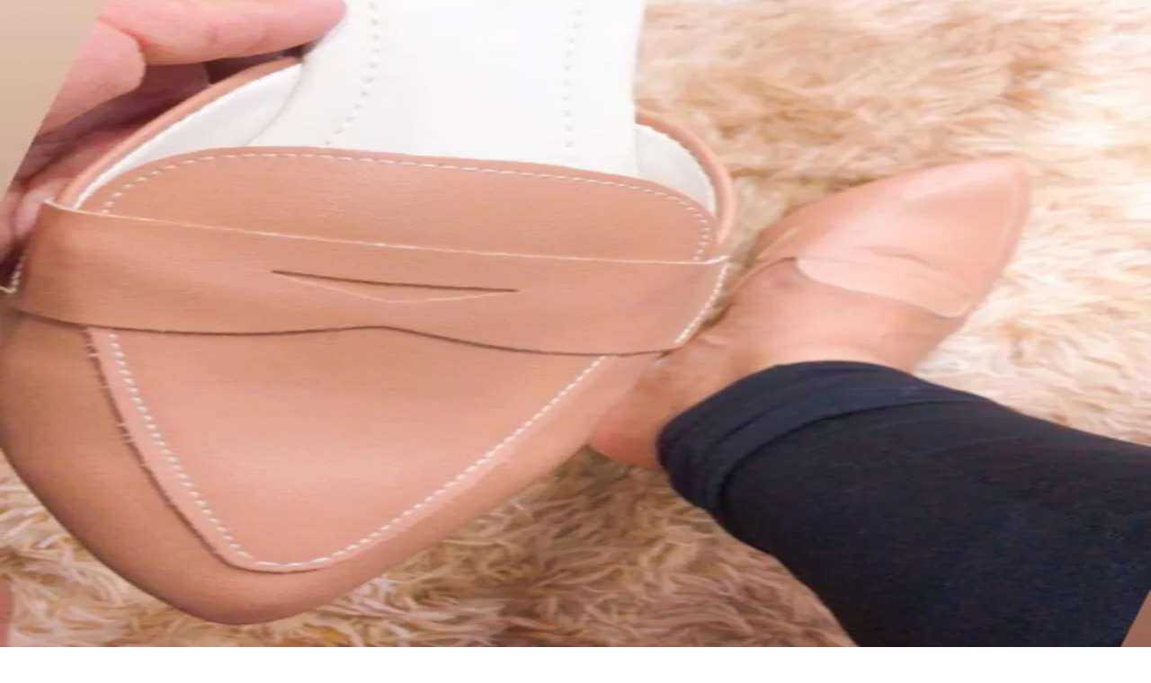

--- FILE ---
content_type: text/html; charset=utf-8
request_url: https://www.zaxapp.com.br/atacado-calcados/mule-atacado
body_size: 43513
content:
<!DOCTYPE html><html lang="pt-BR" class="__className_47a102 __variable_44151c __variable_47a102"><head><meta charSet="utf-8"/><meta name="viewport" content="width=device-width, initial-scale=1"/><link rel="stylesheet" href="/_next/static/css/305715627c4b8549.css" data-precedence="next"/><link rel="preload" as="script" fetchPriority="low" href="/_next/static/chunks/webpack-c9c90b62bd2ac4ec.js"/><script src="/_next/static/chunks/4bd1b696-aa1717678ee9e2ed.js" async=""></script><script src="/_next/static/chunks/1684-28f4d6cb7a5959a0.js" async=""></script><script src="/_next/static/chunks/main-app-5518523dddf30468.js" async=""></script><script src="/_next/static/chunks/6874-7b3d5517c39841bd.js" async=""></script><script src="/_next/static/chunks/957-6fe10bb7611e809c.js" async=""></script><script src="/_next/static/chunks/7252-4311907831997500.js" async=""></script><script src="/_next/static/chunks/3063-593d47118c6fa9ec.js" async=""></script><script src="/_next/static/chunks/1982-2774a81c374485c0.js" async=""></script><script src="/_next/static/chunks/2903-2d27c3a5df1ca9b7.js" async=""></script><script src="/_next/static/chunks/612-7d88d00efc10531d.js" async=""></script><script src="/_next/static/chunks/app/(marketplace)/layout-e5b21f17d642bf65.js" async=""></script><script src="/_next/static/chunks/1764-b66c39b598d92750.js" async=""></script><script src="/_next/static/chunks/app/(marketplace)/page-25136dcb3070f312.js" async=""></script><script src="/_next/static/chunks/app/(marketplace)/(checkout)/layout-7f50adc7d900441f.js" async=""></script><script src="/_next/static/chunks/958-c2416fa890cea4b5.js" async=""></script><script src="/_next/static/chunks/app/layout-5b8a993b27748c4f.js" async=""></script><script src="/_next/static/chunks/app/error-ea969521c0df3400.js" async=""></script><script src="/_next/static/chunks/7770-47744cab4ff65d46.js" async=""></script><script src="/_next/static/chunks/1476-3ce11fedee187dee.js" async=""></script><script src="/_next/static/chunks/1901-ab67d16d90e0856b.js" async=""></script><script src="/_next/static/chunks/app/(marketplace)/%5B...slug%5D/page-52c43245df22694c.js" async=""></script><meta name="next-size-adjust" content=""/><title>Mule no Atacado para Revenda - Compre Online  | ZAX</title><meta name="description" content="Compre Mule no Atacado para Revenda em nossa plataforma online. Facilitamos a conexão entre os grandes polos atacadistas e lojistas. Conheça a Zax!"/><meta name="robots" content="index, follow"/><link rel="next" href="https://www.zaxapp.com.br/atacado-calcados/mule-atacado?p=2"/><link rel="canonical" href="https://www.zaxapp.com.br/atacado-calcados/mule-atacado"/><link rel="icon" href="/favicon.ico"/><script>document.querySelectorAll('body link[rel="icon"], body link[rel="apple-touch-icon"]').forEach(el => document.head.appendChild(el))</script><script src="/_next/static/chunks/polyfills-42372ed130431b0a.js" noModule=""></script></head><body><noscript></noscript><style>#nprogress{pointer-events:none}#nprogress .bar{background:#29d;position:fixed;z-index:1600;top: 0;left:0;width:100%;height:3px}#nprogress .peg{display:block;position:absolute;right:0;width:100px;height:100%;box-shadow:0 0 10px #29d,0 0 5px #29d;opacity:1;-webkit-transform:rotate(3deg) translate(0px,-4px);-ms-transform:rotate(3deg) translate(0px,-4px);transform:rotate(3deg) translate(0px,-4px)}#nprogress .spinner{display:block;position:fixed;z-index:1600;top: 15px;right:15px}#nprogress .spinner-icon{width:18px;height:18px;box-sizing:border-box;border:2px solid transparent;border-top-color:#29d;border-left-color:#29d;border-radius:50%;-webkit-animation:nprogress-spinner 400ms linear infinite;animation:nprogress-spinner 400ms linear infinite}.nprogress-custom-parent{overflow:hidden;position:relative}.nprogress-custom-parent #nprogress .bar,.nprogress-custom-parent #nprogress .spinner{position:absolute}@-webkit-keyframes nprogress-spinner{0%{-webkit-transform:rotate(0deg)}100%{-webkit-transform:rotate(360deg)}}@keyframes nprogress-spinner{0%{transform:rotate(0deg)}100%{transform:rotate(360deg)}}</style><div class="fixed bottom-0 left-2/4 z-50 mb-14 w-64 -translate-x-2/4 sm:w-96"></div><div class="sticky top-0 z-50 overflow-hidden bg-gray-300 transition-all duration-300 lg:hidden max-h-screen"><div class="container mx-auto flex justify-center gap-4 p-2"><div class="size-14 min-w-14 rounded bg-brand-300 px-2"><svg class="text-white" width="100%" height="100%" viewBox="0 0 32 12" fill="none" xmlns="http://www.w3.org/2000/svg"><path fill-rule="evenodd" clip-rule="evenodd" d="M22.705 9.80509C22.2602 10.3998 22.366 11.2546 22.9414 11.7144C23.181 11.9061 23.4644 11.9989 23.7457 11.9987C24.1393 11.9987 24.529 11.817 24.7883 11.4701L27.2148 8.22566L29.6414 11.4712C29.901 11.8182 30.2904 12 30.6842 12C30.9654 12 31.2488 11.9073 31.4885 11.7157C32.0639 11.256 32.1697 10.4011 31.7251 9.80647L28.8312 5.93615L31.5461 2.21981C32.0047 1.63648 31.9192 0.779253 31.355 0.30492C30.7906 -0.169117 29.9615 -0.0807402 29.5026 0.502485L27.1632 3.70495L24.7883 0.52882C24.3437 -0.0660437 23.5164 -0.175528 22.9414 0.284503C22.366 0.744238 22.2602 1.5991 22.705 2.19377C23.49 3.24353 24.7539 4.93354 25.5184 5.95638L22.705 9.80509Z" fill="currentColor"></path><path fill-rule="evenodd" clip-rule="evenodd" d="M17.4987 0.813618C17.2896 0.319273 16.819 0 16.2991 0C15.7794 0 15.3087 0.319273 15.0996 0.813618L11.1764 10.091C10.8854 10.7792 11.1864 11.5822 11.8489 11.8846C12.511 12.187 13.2843 11.8741 13.5754 11.186L16.2991 4.7452L19.0227 11.186C19.2384 11.696 19.7189 12 20.2228 12C20.3989 12 20.5779 11.9629 20.7492 11.8846C21.4116 11.5824 21.7129 10.7792 21.4217 10.091L17.4987 0.813618Z" fill="currentColor"></path><path fill-rule="evenodd" clip-rule="evenodd" d="M8.67213 9.17865H4.11536L4.76183 8.29947C5.22396 7.69454 5.13688 6.80625 4.56748 6.3154C3.99807 5.82444 3.16196 5.91675 2.69984 6.52198L0.296854 9.70038C-0.0258529 10.1229 -0.0911833 10.7048 0.129054 11.1959C0.349292 11.6871 0.815745 12 1.3278 12H8.67213C9.40548 12 10 11.3683 10 10.5893C10 9.81027 9.40548 9.17865 8.67213 9.17865Z" fill="currentColor"></path><path fill-rule="evenodd" clip-rule="evenodd" d="M1.32779 2.82129H5.8846L5.23812 3.70049C4.77599 4.30533 4.86307 5.19372 5.43248 5.68459C6.00189 6.17555 6.83801 6.08325 7.30023 5.4781L9.70314 2.29955C10.0259 1.87708 10.0912 1.29524 9.87094 0.803965C9.6507 0.312795 9.18425 0 8.67218 0H1.32779C0.594425 0 0 0.631621 0 1.41064C0 2.18967 0.594425 2.82129 1.32779 2.82129Z" fill="currentColor"></path></svg></div><div class="self-center"><p class="text-xs font-bold">ZAX - Direto da fábrica</p><p class="text-xs">Baixe o app e aproveite frete grátis e ofertas só para você!</p></div><div class="flex items-start gap-2"><div class="self-center"><button class="relative flex flex-row items-center justify-center gap-2 self-start rounded-full text-center text-white transition-all active:scale-[.99] bg-support-300 hover:bg-support-400 active:bg-support-400 h-7 min-w-7 text-xs px-3" type="button"><div class="-ml-2 aspect-square transition-all h-0"></div><span class="min-w-9"><p class="text-base">Abrir</p></span></button></div><button type="button"><svg width="24" height="24" viewBox="0 0 20 21" xmlns="http://www.w3.org/2000/svg" fill="none" size="24"><path fill-rule="evenodd" clip-rule="evenodd" d="M5.75735 5.18299C5.36683 4.79246 4.73366 4.79246 4.34314 5.18299C3.95261 5.57351 3.95261 6.20668 4.34314 6.5972L8.58577 10.8398L4.34313 15.0825C3.95261 15.473 3.95261 16.1062 4.34313 16.4967C4.73365 16.8872 5.36682 16.8872 5.75734 16.4967L9.99999 12.2541L14.2426 16.4967C14.6332 16.8872 15.2663 16.8872 15.6568 16.4967C16.0474 16.1062 16.0474 15.473 15.6568 15.0825L11.4142 10.8398L15.6568 6.5972C16.0474 6.20668 16.0474 5.57351 15.6568 5.18299C15.2663 4.79246 14.6331 4.79246 14.2426 5.18299L9.99999 9.42562L5.75735 5.18299Z" fill="currentColor"></path></svg></button></div></div></div><header id="app-header" class="relative z-40 shadow-lg shadow-gray-600/15"><div class="mx-auto grid grid-cols-[auto_auto] items-center justify-between gap-x-3 bg-white p-4 md:container md:grid-cols-8 md:gap-y-5 md:pb-3 md:pt-5"><div class="flex items-center gap-5 md:order-1 md:col-span-2"><button aria-label="Abrir menu" data-handler="openMenu" type="button" class="md:hidden"><svg width="24" height="24" viewBox="0 0 24 24" xmlns="http://www.w3.org/2000/svg" fill="none" size="24"><path d="M2.40002 4.8H21.6M2.40002 12H16.8M19.2 19.2H2.40002" stroke="currentColor" stroke-width="2" stroke-linecap="round"></path></svg></button><a aria-label="ZAX" class="w-14 md:w-20" href="/"><svg class="text-brand" width="100%" height="100%" viewBox="0 0 32 12" fill="none" xmlns="http://www.w3.org/2000/svg"><path fill-rule="evenodd" clip-rule="evenodd" d="M22.705 9.80509C22.2602 10.3998 22.366 11.2546 22.9414 11.7144C23.181 11.9061 23.4644 11.9989 23.7457 11.9987C24.1393 11.9987 24.529 11.817 24.7883 11.4701L27.2148 8.22566L29.6414 11.4712C29.901 11.8182 30.2904 12 30.6842 12C30.9654 12 31.2488 11.9073 31.4885 11.7157C32.0639 11.256 32.1697 10.4011 31.7251 9.80647L28.8312 5.93615L31.5461 2.21981C32.0047 1.63648 31.9192 0.779253 31.355 0.30492C30.7906 -0.169117 29.9615 -0.0807402 29.5026 0.502485L27.1632 3.70495L24.7883 0.52882C24.3437 -0.0660437 23.5164 -0.175528 22.9414 0.284503C22.366 0.744238 22.2602 1.5991 22.705 2.19377C23.49 3.24353 24.7539 4.93354 25.5184 5.95638L22.705 9.80509Z" fill="currentColor"></path><path fill-rule="evenodd" clip-rule="evenodd" d="M17.4987 0.813618C17.2896 0.319273 16.819 0 16.2991 0C15.7794 0 15.3087 0.319273 15.0996 0.813618L11.1764 10.091C10.8854 10.7792 11.1864 11.5822 11.8489 11.8846C12.511 12.187 13.2843 11.8741 13.5754 11.186L16.2991 4.7452L19.0227 11.186C19.2384 11.696 19.7189 12 20.2228 12C20.3989 12 20.5779 11.9629 20.7492 11.8846C21.4116 11.5824 21.7129 10.7792 21.4217 10.091L17.4987 0.813618Z" fill="currentColor"></path><path fill-rule="evenodd" clip-rule="evenodd" d="M8.67213 9.17865H4.11536L4.76183 8.29947C5.22396 7.69454 5.13688 6.80625 4.56748 6.3154C3.99807 5.82444 3.16196 5.91675 2.69984 6.52198L0.296854 9.70038C-0.0258529 10.1229 -0.0911833 10.7048 0.129054 11.1959C0.349292 11.6871 0.815745 12 1.3278 12H8.67213C9.40548 12 10 11.3683 10 10.5893C10 9.81027 9.40548 9.17865 8.67213 9.17865Z" fill="currentColor"></path><path fill-rule="evenodd" clip-rule="evenodd" d="M1.32779 2.82129H5.8846L5.23812 3.70049C4.77599 4.30533 4.86307 5.19372 5.43248 5.68459C6.00189 6.17555 6.83801 6.08325 7.30023 5.4781L9.70314 2.29955C10.0259 1.87708 10.0912 1.29524 9.87094 0.803965C9.6507 0.312795 9.18425 0 8.67218 0H1.32779C0.594425 0 0 0.631621 0 1.41064C0 2.18967 0.594425 2.82129 1.32779 2.82129Z" fill="currentColor"></path></svg></a><span class="hidden text-sm text-gray-700 md:block">ROUPAS NO ATACADO</span></div><div class="flex items-center justify-between gap-4 md:order-5 md:col-span-8 md:pt-3"><nav class="absolute -my-3 -ml-3 overflow-hidden md:static md:block"><ul class="no-scrollbar hidden overflow-scroll md:flex"><li class="group shrink-0 grow"><a aria-label="Categoria Categorias" data-category="atacado-roupas" class="relative block rounded-md p-3 font-display text-sm font-semibold text-gray-700 outline-none transition-all after:absolute after:bottom-2 after:left-0 after:block after:h-[1.5px] after:w-0 after:bg-brand after:transition-all hover:text-brand after:hover:w-full group-focus-within:text-brand after:group-focus-within:w-full" href="/atacado-roupas">Categorias</a></li><li class="group shrink-0 grow"><a aria-label="Categoria Roupas Femininas" data-category="atacado-roupas?filters=%7B%22gender%22%3A%5B%22Feminino%22%5D%7D" class="relative block rounded-md p-3 font-display text-sm font-semibold text-gray-700 outline-none transition-all after:absolute after:bottom-2 after:left-0 after:block after:h-[1.5px] after:w-0 after:bg-brand after:transition-all hover:text-brand after:hover:w-full group-focus-within:text-brand after:group-focus-within:w-full" href="/atacado-roupas?filters=%7B%22gender%22%3A%5B%22Feminino%22%5D%7D">Roupas Femininas</a></li><li class="group shrink-0 grow"><a aria-label="Categoria Moda Evangélica" data-category="atacado-roupas?filters=%7B&quot;gender&quot;%3A%5B&quot;Evangélica&quot;%5D%7D" class="relative block rounded-md p-3 font-display text-sm font-semibold text-gray-700 outline-none transition-all after:absolute after:bottom-2 after:left-0 after:block after:h-[1.5px] after:w-0 after:bg-brand after:transition-all hover:text-brand after:hover:w-full group-focus-within:text-brand after:group-focus-within:w-full" href="/atacado-roupas?filters=%7B&quot;gender&quot;%3A%5B&quot;Evangélica&quot;%5D%7D">Moda Evangélica</a></li><li class="group shrink-0 grow"><a aria-label="Categoria Fitness" data-category="search?search=Fitness" class="relative block rounded-md p-3 font-display text-sm font-semibold text-gray-700 outline-none transition-all after:absolute after:bottom-2 after:left-0 after:block after:h-[1.5px] after:w-0 after:bg-brand after:transition-all hover:text-brand after:hover:w-full group-focus-within:text-brand after:group-focus-within:w-full" href="/search?search=Fitness">Fitness</a></li><li class="group shrink-0 grow"><a aria-label="Categoria Lingerie" data-category="atacado-roupas/atacado-lingerie" class="relative block rounded-md p-3 font-display text-sm font-semibold text-gray-700 outline-none transition-all after:absolute after:bottom-2 after:left-0 after:block after:h-[1.5px] after:w-0 after:bg-brand after:transition-all hover:text-brand after:hover:w-full group-focus-within:text-brand after:group-focus-within:w-full" href="/atacado-roupas/atacado-lingerie">Lingerie</a></li><li class="group shrink-0 grow"><a aria-label="Categoria Polos" data-category="fornecedores/fornecedores-de-roupas-no-atacado" class="relative block rounded-md p-3 font-display text-sm font-semibold text-gray-700 outline-none transition-all after:absolute after:bottom-2 after:left-0 after:block after:h-[1.5px] after:w-0 after:bg-brand after:transition-all hover:text-brand after:hover:w-full group-focus-within:text-brand after:group-focus-within:w-full" href="/fornecedores/fornecedores-de-roupas-no-atacado">Polos</a></li><li class="group shrink-0 grow"><a aria-label="Categoria Infantil" data-category="atacado-roupas?filters=%7B&quot;gender&quot;%3A%5B&quot;Infantil&quot;%5D%7D" class="relative block rounded-md p-3 font-display text-sm font-semibold text-gray-700 outline-none transition-all after:absolute after:bottom-2 after:left-0 after:block after:h-[1.5px] after:w-0 after:bg-brand after:transition-all hover:text-brand after:hover:w-full group-focus-within:text-brand after:group-focus-within:w-full" href="/atacado-roupas?filters=%7B&quot;gender&quot;%3A%5B&quot;Infantil&quot;%5D%7D">Infantil</a></li><li class="group shrink-0 grow"><a aria-label="Categoria Bolsas e Acessórios" data-category="acessorios-moda-atacado" class="relative block rounded-md p-3 font-display text-sm font-semibold text-gray-700 outline-none transition-all after:absolute after:bottom-2 after:left-0 after:block after:h-[1.5px] after:w-0 after:bg-brand after:transition-all hover:text-brand after:hover:w-full group-focus-within:text-brand after:group-focus-within:w-full" href="/acessorios-moda-atacado">Bolsas e Acessórios</a></li><li class="group shrink-0 grow"><a aria-label="Categoria Calçados" data-category="atacado-calcados" class="relative block rounded-md p-3 font-display text-sm font-semibold text-gray-700 outline-none transition-all after:absolute after:bottom-2 after:left-0 after:block after:h-[1.5px] after:w-0 after:bg-brand after:transition-all hover:text-brand after:hover:w-full group-focus-within:text-brand after:group-focus-within:w-full" href="/atacado-calcados">Calçados</a></li><li class="group shrink-0 grow"><a aria-label="Categoria Masculino" data-category="atacado-roupas?filters=%7B&quot;gender&quot;%3A%5B&quot;Masculino&quot;%5D%7D" class="relative block rounded-md p-3 font-display text-sm font-semibold text-gray-700 outline-none transition-all after:absolute after:bottom-2 after:left-0 after:block after:h-[1.5px] after:w-0 after:bg-brand after:transition-all hover:text-brand after:hover:w-full group-focus-within:text-brand after:group-focus-within:w-full" href="/atacado-roupas?filters=%7B&quot;gender&quot;%3A%5B&quot;Masculino&quot;%5D%7D">Masculino</a></li></ul><aside data-open="false" class="pointer-events-none fixed left-0 top-0 z-40 size-full data-[open=true]:pointer-events-auto md:absolute md:top-(--header-size) md:-z-10 md:h-[600px] md:max-h-[calc(80vh-var(--header-size))]"><div data-open="false" class="opacity-0 transition-opacity data-[open=true]:opacity-100"><button aria-label="Fechar menu" data-handler="closeMenu" type="button" class="absolute size-full bg-black/50 md:fixed"></button></div><div data-open="false" class="relative h-full w-4/5 -translate-x-full overflow-hidden rounded-r-lg bg-white transition-all ease-in-out data-[open=true]:translate-x-0 md:w-full md:-translate-y-full md:translate-x-0 md:rounded-none md:rounded-b-lg md:border-t md:border-gray-300 data-[open=true]:md:translate-y-0"><div class="flex h-full flex-col md:container md:mx-auto"><div class="relative h-12 md:hidden"><button aria-label="Fechar menu" data-handler="closeMenu" type="button" class="absolute right-2 top-4 pressable-wrapper"><svg width="24" height="24" viewBox="0 0 20 21" xmlns="http://www.w3.org/2000/svg" fill="none" size="24"><path fill-rule="evenodd" clip-rule="evenodd" d="M5.75735 5.18299C5.36683 4.79246 4.73366 4.79246 4.34314 5.18299C3.95261 5.57351 3.95261 6.20668 4.34314 6.5972L8.58577 10.8398L4.34313 15.0825C3.95261 15.473 3.95261 16.1062 4.34313 16.4967C4.73365 16.8872 5.36682 16.8872 5.75734 16.4967L9.99999 12.2541L14.2426 16.4967C14.6332 16.8872 15.2663 16.8872 15.6568 16.4967C16.0474 16.1062 16.0474 15.473 15.6568 15.0825L11.4142 10.8398L15.6568 6.5972C16.0474 6.20668 16.0474 5.57351 15.6568 5.18299C15.2663 4.79246 14.6331 4.79246 14.2426 5.18299L9.99999 9.42562L5.75735 5.18299Z" fill="currentColor"></path></svg></button></div><div class="absolute p-4 md:hidden"></div><div class="flex h-full"><ul class="no-scrollbar size-full space-y-3 overflow-scroll overscroll-none p-4 pt-0 md:max-w-72 md:pt-4"><li><button data-category="atacado-roupas" aria-label="Categoria Categorias" type="button" class="w-full *:pointer-events-none"><div class="flex flex-row items-center justify-between rounded bg-white p-3 hover:bg-gray-200 data-[active=true]:bg-gray-300" data-active="false"><div class="flex flex-col gap-1"><div class="flex flex-row items-center gap-2"><p class="text-gray-700 data-[size=small]:text-sm" data-size="small">Categorias</p></div></div><svg width="12" height="12" viewBox="0 0 20 21" xmlns="http://www.w3.org/2000/svg" fill="none" size="12"><path d="M6 18.7L14 10.829L6 2.69995" stroke="currentColor" stroke-width="2" stroke-linecap="round" stroke-linejoin="round"></path></svg></div></button></li><li><button data-category="atacado-roupas?filters=%7B%22gender%22%3A%5B%22Feminino%22%5D%7D" aria-label="Categoria Roupas Femininas" type="button" class="w-full *:pointer-events-none"><div class="flex flex-row items-center justify-between rounded bg-white p-3 hover:bg-gray-200 data-[active=true]:bg-gray-300" data-active="false"><div class="flex flex-col gap-1"><div class="flex flex-row items-center gap-2"><p class="text-gray-700 data-[size=small]:text-sm" data-size="small">Roupas Femininas</p></div></div><svg width="12" height="12" viewBox="0 0 20 21" xmlns="http://www.w3.org/2000/svg" fill="none" size="12"><path d="M6 18.7L14 10.829L6 2.69995" stroke="currentColor" stroke-width="2" stroke-linecap="round" stroke-linejoin="round"></path></svg></div></button></li><li><button data-category="atacado-roupas?filters=%7B&quot;gender&quot;%3A%5B&quot;Evangélica&quot;%5D%7D" aria-label="Categoria Moda Evangélica" type="button" class="w-full *:pointer-events-none"><div class="flex flex-row items-center justify-between rounded bg-white p-3 hover:bg-gray-200 data-[active=true]:bg-gray-300" data-active="false"><div class="flex flex-col gap-1"><div class="flex flex-row items-center gap-2"><p class="text-gray-700 data-[size=small]:text-sm" data-size="small">Moda Evangélica</p></div></div><svg width="12" height="12" viewBox="0 0 20 21" xmlns="http://www.w3.org/2000/svg" fill="none" size="12"><path d="M6 18.7L14 10.829L6 2.69995" stroke="currentColor" stroke-width="2" stroke-linecap="round" stroke-linejoin="round"></path></svg></div></button></li><li><button data-category="search?search=Fitness" aria-label="Categoria Fitness" type="button" class="w-full *:pointer-events-none"><div class="flex flex-row items-center justify-between rounded bg-white p-3 hover:bg-gray-200 data-[active=true]:bg-gray-300" data-active="false"><div class="flex flex-col gap-1"><div class="flex flex-row items-center gap-2"><p class="text-gray-700 data-[size=small]:text-sm" data-size="small">Fitness</p></div></div><svg width="12" height="12" viewBox="0 0 20 21" xmlns="http://www.w3.org/2000/svg" fill="none" size="12"><path d="M6 18.7L14 10.829L6 2.69995" stroke="currentColor" stroke-width="2" stroke-linecap="round" stroke-linejoin="round"></path></svg></div></button></li><li><button data-category="atacado-roupas/atacado-lingerie" aria-label="Categoria Lingerie" type="button" class="w-full *:pointer-events-none"><div class="flex flex-row items-center justify-between rounded bg-white p-3 hover:bg-gray-200 data-[active=true]:bg-gray-300" data-active="false"><div class="flex flex-col gap-1"><div class="flex flex-row items-center gap-2"><p class="text-gray-700 data-[size=small]:text-sm" data-size="small">Lingerie</p></div></div><svg width="12" height="12" viewBox="0 0 20 21" xmlns="http://www.w3.org/2000/svg" fill="none" size="12"><path d="M6 18.7L14 10.829L6 2.69995" stroke="currentColor" stroke-width="2" stroke-linecap="round" stroke-linejoin="round"></path></svg></div></button></li><li><button data-category="fornecedores/fornecedores-de-roupas-no-atacado" aria-label="Categoria Polos" type="button" class="w-full *:pointer-events-none"><div class="flex flex-row items-center justify-between rounded bg-white p-3 hover:bg-gray-200 data-[active=true]:bg-gray-300" data-active="false"><div class="flex flex-col gap-1"><div class="flex flex-row items-center gap-2"><p class="text-gray-700 data-[size=small]:text-sm" data-size="small">Polos</p></div></div><svg width="12" height="12" viewBox="0 0 20 21" xmlns="http://www.w3.org/2000/svg" fill="none" size="12"><path d="M6 18.7L14 10.829L6 2.69995" stroke="currentColor" stroke-width="2" stroke-linecap="round" stroke-linejoin="round"></path></svg></div></button></li><li><button data-category="atacado-roupas?filters=%7B&quot;gender&quot;%3A%5B&quot;Infantil&quot;%5D%7D" aria-label="Categoria Infantil" type="button" class="w-full *:pointer-events-none"><div class="flex flex-row items-center justify-between rounded bg-white p-3 hover:bg-gray-200 data-[active=true]:bg-gray-300" data-active="false"><div class="flex flex-col gap-1"><div class="flex flex-row items-center gap-2"><p class="text-gray-700 data-[size=small]:text-sm" data-size="small">Infantil</p></div></div><svg width="12" height="12" viewBox="0 0 20 21" xmlns="http://www.w3.org/2000/svg" fill="none" size="12"><path d="M6 18.7L14 10.829L6 2.69995" stroke="currentColor" stroke-width="2" stroke-linecap="round" stroke-linejoin="round"></path></svg></div></button></li><li><button data-category="acessorios-moda-atacado" aria-label="Categoria Bolsas e Acessórios" type="button" class="w-full *:pointer-events-none"><div class="flex flex-row items-center justify-between rounded bg-white p-3 hover:bg-gray-200 data-[active=true]:bg-gray-300" data-active="false"><div class="flex flex-col gap-1"><div class="flex flex-row items-center gap-2"><p class="text-gray-700 data-[size=small]:text-sm" data-size="small">Bolsas e Acessórios</p></div></div><svg width="12" height="12" viewBox="0 0 20 21" xmlns="http://www.w3.org/2000/svg" fill="none" size="12"><path d="M6 18.7L14 10.829L6 2.69995" stroke="currentColor" stroke-width="2" stroke-linecap="round" stroke-linejoin="round"></path></svg></div></button></li><li><button data-category="atacado-calcados" aria-label="Categoria Calçados" type="button" class="w-full *:pointer-events-none"><div class="flex flex-row items-center justify-between rounded bg-white p-3 hover:bg-gray-200 data-[active=true]:bg-gray-300" data-active="false"><div class="flex flex-col gap-1"><div class="flex flex-row items-center gap-2"><p class="text-gray-700 data-[size=small]:text-sm" data-size="small">Calçados</p></div></div><svg width="12" height="12" viewBox="0 0 20 21" xmlns="http://www.w3.org/2000/svg" fill="none" size="12"><path d="M6 18.7L14 10.829L6 2.69995" stroke="currentColor" stroke-width="2" stroke-linecap="round" stroke-linejoin="round"></path></svg></div></button></li><li><button data-category="atacado-roupas?filters=%7B&quot;gender&quot;%3A%5B&quot;Masculino&quot;%5D%7D" aria-label="Categoria Masculino" type="button" class="w-full *:pointer-events-none"><div class="flex flex-row items-center justify-between rounded bg-white p-3 hover:bg-gray-200 data-[active=true]:bg-gray-300" data-active="false"><div class="flex flex-col gap-1"><div class="flex flex-row items-center gap-2"><p class="text-gray-700 data-[size=small]:text-sm" data-size="small">Masculino</p></div></div><svg width="12" height="12" viewBox="0 0 20 21" xmlns="http://www.w3.org/2000/svg" fill="none" size="12"><path d="M6 18.7L14 10.829L6 2.69995" stroke="currentColor" stroke-width="2" stroke-linecap="round" stroke-linejoin="round"></path></svg></div></button></li></ul><div data-active="false" class="absolute left-0 size-full translate-x-full overflow-scroll overscroll-none border-l border-gray-300 bg-white px-4 transition-all data-[active=true]:translate-x-0 md:static md:translate-x-0 md:pl-14 md:pt-4"><!--$--><!--$--><!--/$--><!--/$--></div></div></div></div></aside></nav><div class="flex justify-end gap-3"><button aria-label="Abrir busca" data-handler="toggleSearch" type="button" data-id="HeaderShortcut-search" class="pressable-wrapper md:hidden"><svg width="20" height="20" viewBox="0 0 20 20" xmlns="http://www.w3.org/2000/svg" fill="none" size="20"><path fill-rule="evenodd" clip-rule="evenodd" d="M13.938 8.61744C13.938 11.3609 11.714 13.585 8.97047 13.585C6.22697 13.585 4.00293 11.3609 4.00293 8.61744C4.00293 5.87394 6.22697 3.6499 8.97047 3.6499C11.714 3.6499 13.938 5.87394 13.938 8.61744ZM13.1394 14.2006C11.9769 15.0701 10.5338 15.585 8.97047 15.585C5.1224 15.585 2.00293 12.4655 2.00293 8.61744C2.00293 4.76938 5.1224 1.6499 8.97047 1.6499C12.8185 1.6499 15.938 4.76938 15.938 8.61744C15.938 10.1808 15.4231 11.6239 14.5537 12.7864L18.71 16.9428C19.1005 17.3333 19.1005 17.9665 18.71 18.357C18.3195 18.7475 17.6863 18.7475 17.2958 18.357L13.1394 14.2006Z" fill="currentColor"></path></svg></button><a data-testid="HeaderShortcut-cart" aria-label="Carrinho" class="pressable-wrapper" href="/cart"><div class="flex"><div class="relative"><div class="absolute right-0 top-0"><!--$--><div class="-m-2 scale-0 transition-transform ease-[cubic-bezier(0.175,0.885,0.32,1.275)] data-[active=true]:scale-100" data-active="false"><span class="flex items-center justify-center rounded-full text-white shadow-md shadow-gray-600/55 outline outline-1 outline-white bg-brand w-4 h-4 text-[10px]">0</span></div><!--/$--></div><svg width="20" height="20" viewBox="0 0 18 18" xmlns="http://www.w3.org/2000/svg" fill="none" size="20"><path fill-rule="evenodd" clip-rule="evenodd" d="M17.7071 0.292893C18.0976 0.683417 18.0976 1.31658 17.7071 1.70711L16.8787 2.53553C16.3161 3.09814 16 3.8612 16 4.65685V9C16 11.7614 13.7614 14 11 14H3C2.44772 14 2 13.5523 2 13C2 12.4477 2.44772 12 3 12H11C12.6569 12 14 10.6569 14 9V4.65685C14 3.33077 14.5268 2.059 15.4645 1.12132L16.2929 0.292893C16.6834 -0.0976311 17.3166 -0.0976311 17.7071 0.292893Z" fill="currentColor"></path><path fill-rule="evenodd" clip-rule="evenodd" d="M9.21065 1.72421C11.1191 1.20373 13 2.64038 13 4.6185V8C13 9.65686 11.6569 11 10 11H3C1.34315 11 0 9.65686 0 8V6.52759C0 5.17474 0.905463 3.98926 2.21065 3.6333L9.21065 1.72421ZM11 4.6185C11 3.95913 10.373 3.48025 9.73688 3.65374L2.73688 5.56283C2.30182 5.68148 2 6.07664 2 6.52759V8C2 8.55229 2.44772 9 3 9H10C10.5523 9 11 8.55229 11 8V4.6185Z" fill="currentColor"></path><path fill-rule="evenodd" clip-rule="evenodd" d="M11.5 17C11.7761 17 12 16.7761 12 16.5C12 16.2239 11.7761 16 11.5 16C11.2239 16 11 16.2239 11 16.5C11 16.7761 11.2239 17 11.5 17ZM10 16.5C10 15.6716 10.6716 15 11.5 15C12.3284 15 13 15.6716 13 16.5C13 17.3284 12.3284 18 11.5 18C10.6716 18 10 17.3284 10 16.5Z" fill="currentColor"></path><path fill-rule="evenodd" clip-rule="evenodd" d="M5.5 17C5.77614 17 6 16.7761 6 16.5C6 16.2239 5.77614 16 5.5 16C5.22386 16 5 16.2239 5 16.5C5 16.7761 5.22386 17 5.5 17ZM4 16.5C4 15.6716 4.67157 15 5.5 15C6.32843 15 7 15.6716 7 16.5C7 17.3284 6.32843 18 5.5 18C4.67157 18 4 17.3284 4 16.5Z" fill="currentColor"></path></svg></div></div></a><a data-testid="HeaderShortcut-profile" aria-label="Perfil" class="pressable-wrapper" href="/account/profile"><svg width="20" height="20" viewBox="0 0 17 16" xmlns="http://www.w3.org/2000/svg" fill="none" size="20"><path fill="currentColor" d="M9.30579 11.2922C11.7756 11.6215 13.8276 12.7752 14.9448 13.8141C15.2684 14.115 15.2868 14.6212 14.9859 14.9448C14.685 15.2683 14.1788 15.2867 13.8553 14.9858C12.9725 14.165 11.2246 13.1622 9.09435 12.8782C6.99634 12.5985 4.52465 13.0137 2.11079 15.0157C1.77071 15.2978 1.26637 15.2508 0.984307 14.9107C0.702243 14.5706 0.749272 14.0663 1.08935 13.7842C3.87549 11.4734 6.8038 10.9587 9.30579 11.2922Z"></path><path fill="currentColor" d="M7.99995 2.39999C6.23264 2.39999 4.79995 3.83268 4.79995 5.59999C4.79995 7.3673 6.23264 8.79999 7.99995 8.79999C9.76726 8.79999 11.2 7.3673 11.2 5.59999C11.2 3.83268 9.76726 2.39999 7.99995 2.39999ZM3.19995 5.59999C3.19995 2.94902 5.34898 0.799988 7.99995 0.799988C10.6509 0.799988 12.8 2.94902 12.8 5.59999C12.8 8.25095 10.6509 10.4 7.99995 10.4C5.34898 10.4 3.19995 8.25095 3.19995 5.59999Z"></path></svg></a></div></div><div class="col-span-2 md:order-2 md:col-span-4 md:max-w-2xl"><!--$--><div class="relative"><form class="relative grid grid-rows-[0fr] pt-0 transition-all data-[open=true]:grid-rows-[1fr] data-[open=true]:pt-6 md:grid-rows-[1fr] *:overflow-hidden" data-open="false" action="/search" method="GET"><div class="flex flex-col"><div class="relative flex items-center"><input class="block rounded-md border border-gray-300 bg-white p-3 text-gray-700 placeholder:text-gray-600 disabled:bg-gray-200 disabled:opacity-55 w-full pr-11" type="text" placeholder="Buscar produtos, lojas e muito mais" id="search-input" minLength="3" required="" autoComplete="off" data-id="HeaderSearchBar-SearchInput" name="search" value=""/><button class="absolute right-2 pressable-wrapper" type="submit" aria-label="Buscar"><svg width="20" height="20" viewBox="0 0 20 20" xmlns="http://www.w3.org/2000/svg" fill="none"><path fill-rule="evenodd" clip-rule="evenodd" d="M13.938 8.61744C13.938 11.3609 11.714 13.585 8.97047 13.585C6.22697 13.585 4.00293 11.3609 4.00293 8.61744C4.00293 5.87394 6.22697 3.6499 8.97047 3.6499C11.714 3.6499 13.938 5.87394 13.938 8.61744ZM13.1394 14.2006C11.9769 15.0701 10.5338 15.585 8.97047 15.585C5.1224 15.585 2.00293 12.4655 2.00293 8.61744C2.00293 4.76938 5.1224 1.6499 8.97047 1.6499C12.8185 1.6499 15.938 4.76938 15.938 8.61744C15.938 10.1808 15.4231 11.6239 14.5537 12.7864L18.71 16.9428C19.1005 17.3333 19.1005 17.9665 18.71 18.357C18.3195 18.7475 17.6863 18.7475 17.2958 18.357L13.1394 14.2006Z" fill="currentColor"></path></svg></button></div></div></form><div class="absolute z-40 w-full rounded-b bg-gray-100 transition-all duration-75 opacity-0 -translate-y-4 pointer-events-none"><!--$--><!--/$--></div></div><!--/$--></div></div></header><div class="space-y-4 py-4"><div class="container mx-auto mt-4 px-4 md:mb-11"><ul class="flex gap-1"><li itemScope="" itemType="http://data-vocabulary.org/Breadcrumb"><a itemProp="url" class="flex items-center gap-1 text-sm md:text-base text-gray-700" href="/atacado-calcados"><span itemProp="name">Calçados</span><svg width="12" height="12" viewBox="0 0 20 21" xmlns="http://www.w3.org/2000/svg" fill="none" size="12"><path d="M6 18.7L14 10.829L6 2.69995" stroke="currentColor" stroke-width="2" stroke-linecap="round" stroke-linejoin="round"></path></svg></a></li><li itemScope="" itemType="http://data-vocabulary.org/Breadcrumb"><a itemProp="url" class="flex items-center gap-1 text-sm md:text-base text-gray-700 font-bold" href="/atacado-calcados/mule-atacado"><span itemProp="name">Mule</span></a></li></ul></div><div class="container mx-auto px-4 pb-4"><div class="md:flex md:gap-8"><div class="w-full flex-none md:max-w-56"><h1 class="font-display text-lg font-bold lg:text-2xl">Mule no atacado</h1></div><div class="min-w-0"><div class="mt-3 max-w-full overflow-hidden"><ul class="no-scrollbar flex gap-2 overflow-scroll"><li class="flex-none"><a class="block rounded-md bg-gray-200 px-3 py-1 text-sm text-gray-800" href="/atacado-calcados/mule-atacado/mule-bico-fino-atacado?SID=00e4b48e22712d187b3a07d31d94ba7e">Mule Bico Fino</a></li><li class="flex-none"><a class="block rounded-md bg-gray-200 px-3 py-1 text-sm text-gray-800" href="/atacado-calcados/mule-atacado/mule-bico-redondo-atacado?SID=00e4b48e22712d187b3a07d31d94ba7e">Mule Bico Redondo</a></li></ul></div></div></div></div><div class="container mx-auto mt-5 px-4 md:hidden"><div class="flex flex-wrap gap-3"><button class="relative flex flex-row items-center justify-center gap-2 self-start rounded-full text-center text-white transition-all active:scale-[.99] bg-white text-gray-700! hover:bg-gray-200 active:bg-gray-200 h-9 min-w-9 text-sm bg-transparent outline outline-1 text-current outline-current text-gray-700! outline-gray-300! hover:bg-gray-200! active:bg-gray-200! bg-white! px-3" type="button"><div class="-ml-2 aspect-square transition-all h-0"></div><div class="transition-opacity opacity-100"><svg width="20" height="20" viewBox="0 0 20 21" xmlns="http://www.w3.org/2000/svg" fill="none" size="20"><path d="M17 2.83984H3C2.58798 2.83984 2.35279 3.31023 2.6 3.63984L7.9 10.7065C7.96491 10.7931 8 10.8983 8 11.0065V18.0308C8 18.4025 8.39116 18.6443 8.72361 18.478L11.7236 16.978C11.893 16.8933 12 16.7202 12 16.5308V11.0065C12 10.8983 12.0351 10.7931 12.1 10.7065L17.4 3.63984C17.6472 3.31023 17.412 2.83984 17 2.83984Z" stroke="currentColor" stroke-width="2"></path></svg></div><span class="min-w-9">Filtros</span></button><button class="relative flex flex-row items-center justify-center gap-2 self-start rounded-full text-center text-white transition-all active:scale-[.99] bg-white text-gray-700! hover:bg-gray-200 active:bg-gray-200 h-9 min-w-9 text-sm bg-transparent outline outline-1 text-current outline-current text-gray-700! outline-gray-300! hover:bg-gray-200! active:bg-gray-200! bg-white! px-3" type="button"><div class="-ml-2 aspect-square transition-all h-0"></div><span class="min-w-9">Frete grátis</span></button><button class="relative flex flex-row items-center justify-center gap-2 self-start rounded-full text-center text-white transition-all active:scale-[.99] bg-white text-gray-700! hover:bg-gray-200 active:bg-gray-200 h-9 min-w-9 text-sm bg-transparent outline outline-1 text-current outline-current text-gray-700! outline-gray-300! hover:bg-gray-200! active:bg-gray-200! bg-white! px-3 flex-row-reverse" type="button"><div class="-ml-2 aspect-square transition-all h-0 order-1"></div><div class="transition-opacity opacity-100"><svg width="20" height="20" viewBox="0 0 20 21" xmlns="http://www.w3.org/2000/svg" fill="none" size="20"><path d="M5 12.8398L10 17.8398L15 12.8398" stroke="currentColor" opacity="1" stroke-width="2" stroke-linecap="round" stroke-linejoin="round"></path><path d="M15 8.83984L10 3.83984L5 8.83984" stroke="currentColor" opacity="1" stroke-width="2" stroke-linecap="round" stroke-linejoin="round"></path></svg></div><span class="min-w-9">Ordenar por</span></button><button class="relative flex flex-row items-center justify-center gap-2 self-start rounded-full text-center text-white transition-all active:scale-[.99] bg-white text-gray-700! hover:bg-gray-200 active:bg-gray-200 h-9 min-w-9 text-sm bg-transparent outline outline-1 text-current outline-current text-gray-700! outline-gray-300! hover:bg-gray-200! active:bg-gray-200! bg-white! px-3 flex-row-reverse" type="button"><div class="-ml-2 aspect-square transition-all h-0 order-1"></div><div class="transition-opacity opacity-100"></div><span class="min-w-9"><img alt="Super Lojas" loading="lazy" width="128" height="30" decoding="async" data-nimg="1" class="m-0" style="color:transparent" srcSet="/_next/static/media/super-store-filter.e94ee234.png?w=128 1x, /_next/static/media/super-store-filter.e94ee234.png?w=256 2x" src="/_next/static/media/super-store-filter.e94ee234.png?w=256"/></span></button><button class="relative flex flex-row items-center justify-center gap-2 self-start rounded-full text-center text-white transition-all active:scale-[.99] bg-white text-gray-700! hover:bg-gray-200 active:bg-gray-200 h-9 min-w-9 text-sm bg-transparent outline outline-1 text-current outline-current text-gray-700! outline-gray-300! hover:bg-gray-200! active:bg-gray-200! bg-white! px-3" type="button"><div class="-ml-2 aspect-square transition-all h-0"></div><span class="min-w-9">Produto KIT</span></button></div></div><div class="container mx-auto mt-4 flex px-4 md:gap-8 md:pt-8"><div class="no-scrollbar fixed left-0 top-0 z-40 size-full shrink-0 grow-0 bg-white p-4 py-5 transition-all md:pointer-events-auto md:sticky md:z-0 md:max-w-56 md:translate-x-0 md:p-0 md:opacity-100 -translate-x-full opacity-0 pointer-events-none"><div class="flex h-full flex-col"><div class="mb-2 ml-auto flex md:hidden"><button type="button" aria-label="Fechar filtros" class="pressable-wrapper"><svg width="20" height="20" viewBox="0 0 20 21" xmlns="http://www.w3.org/2000/svg" fill="none" size="20"><path fill-rule="evenodd" clip-rule="evenodd" d="M5.75735 5.18299C5.36683 4.79246 4.73366 4.79246 4.34314 5.18299C3.95261 5.57351 3.95261 6.20668 4.34314 6.5972L8.58577 10.8398L4.34313 15.0825C3.95261 15.473 3.95261 16.1062 4.34313 16.4967C4.73365 16.8872 5.36682 16.8872 5.75734 16.4967L9.99999 12.2541L14.2426 16.4967C14.6332 16.8872 15.2663 16.8872 15.6568 16.4967C16.0474 16.1062 16.0474 15.473 15.6568 15.0825L11.4142 10.8398L15.6568 6.5972C16.0474 6.20668 16.0474 5.57351 15.6568 5.18299C15.2663 4.79246 14.6331 4.79246 14.2426 5.18299L9.99999 9.42562L5.75735 5.18299Z" fill="currentColor"></path></svg></button></div><div class="no-scrollbar -mx-4 flex h-full max-h-screen grow flex-col gap-4 overflow-scroll overscroll-none px-4 pb-4 md:mx-0 md:-mb-4 md:overscroll-auto md:px-0"><h2 class="sticky top-0 z-10 flex items-center border-b border-gray-300 bg-white py-4 pt-2 text-lg font-bold leading-none md:pt-4">Filtro</h2><div class="space-y-2 flex items-center justify-between py-2"><p class="m-0">Frete grátis</p><button type="button" class="relative inline-flex items-center rounded-full border-2 transition-colors w-10 h-6 mr-1 focus:outline-none focus:ring-2 focus:ring-offset-2 focus:ring-support-300 border-gray-600" aria-pressed="false"><span class="transform rounded-full  shadow-lg transition-transform flex items-center justify-center w-4 h-4 translate-x-1 bg-gray-600"></span></button></div><div class="space-y-2 flex items-center justify-between py-2"><p class="m-0">Produto com vídeo</p><button type="button" class="relative inline-flex items-center rounded-full border-2 transition-colors w-10 h-6 mr-1 focus:outline-none focus:ring-2 focus:ring-offset-2 focus:ring-support-300 border-gray-600" aria-pressed="false"><span class="transform rounded-full  shadow-lg transition-transform flex items-center justify-center w-4 h-4 translate-x-1 bg-gray-600"></span></button></div><div class="space-y-2 flex items-center justify-between py-2"><img alt="Super Lojas" loading="lazy" width="128" height="30" decoding="async" data-nimg="1" class="m-0" style="color:transparent" srcSet="/_next/static/media/super-store-filter.e94ee234.png?w=128 1x, /_next/static/media/super-store-filter.e94ee234.png?w=256 2x" src="/_next/static/media/super-store-filter.e94ee234.png?w=256"/><button type="button" class="relative inline-flex items-center rounded-full border-2 transition-colors w-10 h-6 mr-1 focus:outline-none focus:ring-2 focus:ring-offset-2 focus:ring-support-300 border-gray-600" aria-pressed="false"><span class="transform rounded-full  shadow-lg transition-transform flex items-center justify-center w-4 h-4 translate-x-1 bg-gray-600"></span></button></div><div class="space-y-2 flex items-center justify-between py-2"><p class="m-0">Produto KIT</p><button type="button" class="relative inline-flex items-center rounded-full border-2 transition-colors w-10 h-6 mr-1 focus:outline-none focus:ring-2 focus:ring-offset-2 focus:ring-support-300 border-gray-600" aria-pressed="false"><span class="transform rounded-full  shadow-lg transition-transform flex items-center justify-center w-4 h-4 translate-x-1 bg-gray-600"></span></button></div><div class="group"><label for="item-accordion-order_by_price" class="flex cursor-pointer items-center justify-between py-2">Ordenar por<div class="pressable-wrapper"><svg width="20" height="20" viewBox="0 0 20 21" xmlns="http://www.w3.org/2000/svg" fill="none" size="20" class="block group-has-checked:hidden"><path fill-rule="evenodd" clip-rule="evenodd" d="M11 3.83997C11 3.28768 10.5523 2.83997 10 2.83997C9.44772 2.83997 9 3.28768 9 3.83997V9.83996H3C2.44772 9.83996 2 10.2877 2 10.84C2 11.3922 2.44772 11.84 3 11.84H9V17.84C9 18.3923 9.44772 18.84 10 18.84C10.5523 18.84 11 18.3923 11 17.84V11.84H17C17.5523 11.84 18 11.3922 18 10.84C18 10.2877 17.5523 9.83996 17 9.83996H11V3.83997Z" fill="currentColor"></path></svg><svg width="20" height="20" viewBox="0 0 20 21" xmlns="http://www.w3.org/2000/svg" fill="none" size="20" class="hidden group-has-checked:block"><path fill-rule="evenodd" clip-rule="evenodd" d="M2 10.84C2 10.2877 2.44772 9.83997 3 9.83997L17 9.83997C17.5523 9.83997 18 10.2877 18 10.84C18 11.3923 17.5523 11.84 17 11.84L3 11.84C2.44772 11.84 2 11.3923 2 10.84Z" fill="currentColor"></path></svg></div><input id="item-accordion-order_by_price" type="checkbox" class="hidden" data-id="AccordionItem-order_by_price"/></label><div class="grid grid-rows-[0fr] transition-[grid-template-rows] group-has-checked:grid-rows-[1fr] [&amp;&gt;div]:overflow-hidden"><div><div class="space-y-2"><label for="price-DESC" class="flex cursor-pointer items-center gap-3 text-gray-700"><input type="radio" id="price-DESC" class="size-5" data-id="FilterContentRadio-price-DESC" name="price" value="DESC"/>Maior preço</label><label for="price-ASC" class="flex cursor-pointer items-center gap-3 text-gray-700"><input type="radio" id="price-ASC" class="size-5" data-id="FilterContentRadio-price-ASC" name="price" value="ASC"/>Menor preço</label></div></div></div></div><div class="group"><label for="item-accordion-seller_minimum_price" class="flex cursor-pointer items-center justify-between py-2">Pedido mínimo<div class="pressable-wrapper"><svg width="20" height="20" viewBox="0 0 20 21" xmlns="http://www.w3.org/2000/svg" fill="none" size="20" class="block group-has-checked:hidden"><path fill-rule="evenodd" clip-rule="evenodd" d="M11 3.83997C11 3.28768 10.5523 2.83997 10 2.83997C9.44772 2.83997 9 3.28768 9 3.83997V9.83996H3C2.44772 9.83996 2 10.2877 2 10.84C2 11.3922 2.44772 11.84 3 11.84H9V17.84C9 18.3923 9.44772 18.84 10 18.84C10.5523 18.84 11 18.3923 11 17.84V11.84H17C17.5523 11.84 18 11.3922 18 10.84C18 10.2877 17.5523 9.83996 17 9.83996H11V3.83997Z" fill="currentColor"></path></svg><svg width="20" height="20" viewBox="0 0 20 21" xmlns="http://www.w3.org/2000/svg" fill="none" size="20" class="hidden group-has-checked:block"><path fill-rule="evenodd" clip-rule="evenodd" d="M2 10.84C2 10.2877 2.44772 9.83997 3 9.83997L17 9.83997C17.5523 9.83997 18 10.2877 18 10.84C18 11.3923 17.5523 11.84 17 11.84L3 11.84C2.44772 11.84 2 11.3923 2 10.84Z" fill="currentColor"></path></svg></div><input id="item-accordion-seller_minimum_price" type="checkbox" class="hidden" data-id="AccordionItem-seller_minimum_price"/></label><div class="grid grid-rows-[0fr] transition-[grid-template-rows] group-has-checked:grid-rows-[1fr] [&amp;&gt;div]:overflow-hidden"><div><form action="#"><div class="text-gray-700 placeholder:text-gray-600"><div class="flex flex-col"><input type="text" inputMode="decimal" id="seller_minimum_price" class="block rounded-md border border-gray-300 bg-white p-3 text-gray-700 placeholder:text-gray-600 disabled:bg-gray-200 disabled:opacity-55" placeholder="R$ 0,00" data-id="FilterContentPrice-seller_minimum_price" name="seller_minimum_price" value=""/></div></div><div class="mt-2 grid px-px pb-1"><button class="relative flex flex-row items-center justify-center gap-2 self-start rounded-full text-center text-white transition-all active:scale-[.99] bg-white text-gray-700! hover:bg-gray-200 active:bg-gray-200 h-7 min-w-7 text-xs bg-transparent outline outline-1 text-current outline-current text-gray-700! outline-gray-300! hover:bg-gray-200! active:bg-gray-200! bg-white! w-11 px-0 w-7 w-full" type="submit" aria-label="Filtrar" data-id="FilterContentPrice-submit"><div class="-ml-2 aspect-square transition-all h-0 absolute"></div><div class="transition-opacity opacity-100"><svg width="16" height="16" viewBox="0 0 20 21" xmlns="http://www.w3.org/2000/svg" fill="none" size="16"><path d="M6 18.7L14 10.829L6 2.69995" stroke="currentColor" stroke-width="2" stroke-linecap="round" stroke-linejoin="round"></path></svg></div></button></div></form></div></div></div><div class="group"><label for="item-accordion-seller_order_min" class="flex cursor-pointer items-center justify-between py-2">Mínimo de peças<div class="pressable-wrapper"><svg width="20" height="20" viewBox="0 0 20 21" xmlns="http://www.w3.org/2000/svg" fill="none" size="20" class="block group-has-checked:hidden"><path fill-rule="evenodd" clip-rule="evenodd" d="M11 3.83997C11 3.28768 10.5523 2.83997 10 2.83997C9.44772 2.83997 9 3.28768 9 3.83997V9.83996H3C2.44772 9.83996 2 10.2877 2 10.84C2 11.3922 2.44772 11.84 3 11.84H9V17.84C9 18.3923 9.44772 18.84 10 18.84C10.5523 18.84 11 18.3923 11 17.84V11.84H17C17.5523 11.84 18 11.3922 18 10.84C18 10.2877 17.5523 9.83996 17 9.83996H11V3.83997Z" fill="currentColor"></path></svg><svg width="20" height="20" viewBox="0 0 20 21" xmlns="http://www.w3.org/2000/svg" fill="none" size="20" class="hidden group-has-checked:block"><path fill-rule="evenodd" clip-rule="evenodd" d="M2 10.84C2 10.2877 2.44772 9.83997 3 9.83997L17 9.83997C17.5523 9.83997 18 10.2877 18 10.84C18 11.3923 17.5523 11.84 17 11.84L3 11.84C2.44772 11.84 2 11.3923 2 10.84Z" fill="currentColor"></path></svg></div><input id="item-accordion-seller_order_min" type="checkbox" class="hidden" data-id="AccordionItem-seller_order_min"/></label><div class="grid grid-rows-[0fr] transition-[grid-template-rows] group-has-checked:grid-rows-[1fr] [&amp;&gt;div]:overflow-hidden"><div><form action="#"><div class="text-gray-700 placeholder:text-gray-600"><div class="flex flex-col"><input class="block rounded-md border border-gray-300 bg-white p-3 text-gray-700 placeholder:text-gray-600 disabled:bg-gray-200 disabled:opacity-55" type="text" id="seller_order_min" placeholder="0 peças" data-id="FilterContentPrice-seller_order_min" name="seller_order_min" value=""/></div></div><div class="mt-2 grid px-px pb-1"><button class="relative flex flex-row items-center justify-center gap-2 self-start rounded-full text-center text-white transition-all active:scale-[.99] bg-white text-gray-700! hover:bg-gray-200 active:bg-gray-200 h-7 min-w-7 text-xs bg-transparent outline outline-1 text-current outline-current text-gray-700! outline-gray-300! hover:bg-gray-200! active:bg-gray-200! bg-white! w-11 px-0 w-7 w-full" type="submit" aria-label="Filtrar" data-id="FilterContentPrice-submit"><div class="-ml-2 aspect-square transition-all h-0 absolute"></div><div class="transition-opacity opacity-100"><svg width="16" height="16" viewBox="0 0 20 21" xmlns="http://www.w3.org/2000/svg" fill="none" size="16"><path d="M6 18.7L14 10.829L6 2.69995" stroke="currentColor" stroke-width="2" stroke-linecap="round" stroke-linejoin="round"></path></svg></div></button></div></form></div></div></div><div class="group"><label for="item-accordion-price" class="flex cursor-pointer items-center justify-between py-2">Preço<div class="pressable-wrapper"><svg width="20" height="20" viewBox="0 0 20 21" xmlns="http://www.w3.org/2000/svg" fill="none" size="20" class="block group-has-checked:hidden"><path fill-rule="evenodd" clip-rule="evenodd" d="M11 3.83997C11 3.28768 10.5523 2.83997 10 2.83997C9.44772 2.83997 9 3.28768 9 3.83997V9.83996H3C2.44772 9.83996 2 10.2877 2 10.84C2 11.3922 2.44772 11.84 3 11.84H9V17.84C9 18.3923 9.44772 18.84 10 18.84C10.5523 18.84 11 18.3923 11 17.84V11.84H17C17.5523 11.84 18 11.3922 18 10.84C18 10.2877 17.5523 9.83996 17 9.83996H11V3.83997Z" fill="currentColor"></path></svg><svg width="20" height="20" viewBox="0 0 20 21" xmlns="http://www.w3.org/2000/svg" fill="none" size="20" class="hidden group-has-checked:block"><path fill-rule="evenodd" clip-rule="evenodd" d="M2 10.84C2 10.2877 2.44772 9.83997 3 9.83997L17 9.83997C17.5523 9.83997 18 10.2877 18 10.84C18 11.3923 17.5523 11.84 17 11.84L3 11.84C2.44772 11.84 2 11.3923 2 10.84Z" fill="currentColor"></path></svg></div><input id="item-accordion-price" type="checkbox" class="hidden" data-id="AccordionItem-price"/></label><div class="grid grid-rows-[0fr] transition-[grid-template-rows] group-has-checked:grid-rows-[1fr] [&amp;&gt;div]:overflow-hidden"><div><form action="#"><div class="grid grid-cols-2 gap-4 text-gray-700 placeholder:text-gray-600"><div class="flex flex-col"><label for="price-De" class="pb-1 text-sm font-bold">De</label><input type="text" inputMode="decimal" id="price-De" class="block rounded-md border border-gray-300 bg-white p-3 text-gray-700 placeholder:text-gray-600 disabled:bg-gray-200 disabled:opacity-55" placeholder="R$ 0,00" data-id="FilterContentPrice-price-De" name="price" value=""/></div><div class="flex flex-col"><label for="price-Até" class="pb-1 text-sm font-bold">Até</label><input type="text" inputMode="decimal" id="price-Até" class="block rounded-md border border-gray-300 bg-white p-3 text-gray-700 placeholder:text-gray-600 disabled:bg-gray-200 disabled:opacity-55" placeholder="R$ 0,00" data-id="FilterContentPrice-price-Até" name="price" value=""/></div></div><div class="mt-2 grid px-px pb-1"><button class="relative flex flex-row items-center justify-center gap-2 self-start rounded-full text-center text-white transition-all active:scale-[.99] bg-white text-gray-700! hover:bg-gray-200 active:bg-gray-200 h-7 min-w-7 text-xs bg-transparent outline outline-1 text-current outline-current text-gray-700! outline-gray-300! hover:bg-gray-200! active:bg-gray-200! bg-white! w-11 px-0 w-7 w-full" type="submit" aria-label="Filtrar" data-id="FilterContentPrice-submit"><div class="-ml-2 aspect-square transition-all h-0 absolute"></div><div class="transition-opacity opacity-100"><svg width="16" height="16" viewBox="0 0 20 21" xmlns="http://www.w3.org/2000/svg" fill="none" size="16"><path d="M6 18.7L14 10.829L6 2.69995" stroke="currentColor" stroke-width="2" stroke-linecap="round" stroke-linejoin="round"></path></svg></div></button></div></form></div></div></div><div class="group"><label for="item-accordion-trend" class="flex cursor-pointer items-center justify-between py-2">Desconto<div class="pressable-wrapper"><svg width="20" height="20" viewBox="0 0 20 21" xmlns="http://www.w3.org/2000/svg" fill="none" size="20" class="block group-has-checked:hidden"><path fill-rule="evenodd" clip-rule="evenodd" d="M11 3.83997C11 3.28768 10.5523 2.83997 10 2.83997C9.44772 2.83997 9 3.28768 9 3.83997V9.83996H3C2.44772 9.83996 2 10.2877 2 10.84C2 11.3922 2.44772 11.84 3 11.84H9V17.84C9 18.3923 9.44772 18.84 10 18.84C10.5523 18.84 11 18.3923 11 17.84V11.84H17C17.5523 11.84 18 11.3922 18 10.84C18 10.2877 17.5523 9.83996 17 9.83996H11V3.83997Z" fill="currentColor"></path></svg><svg width="20" height="20" viewBox="0 0 20 21" xmlns="http://www.w3.org/2000/svg" fill="none" size="20" class="hidden group-has-checked:block"><path fill-rule="evenodd" clip-rule="evenodd" d="M2 10.84C2 10.2877 2.44772 9.83997 3 9.83997L17 9.83997C17.5523 9.83997 18 10.2877 18 10.84C18 11.3923 17.5523 11.84 17 11.84L3 11.84C2.44772 11.84 2 11.3923 2 10.84Z" fill="currentColor"></path></svg></div><input id="item-accordion-trend" type="checkbox" class="hidden" data-id="AccordionItem-trend"/></label><div class="grid grid-rows-[0fr] transition-[grid-template-rows] group-has-checked:grid-rows-[1fr] [&amp;&gt;div]:overflow-hidden"><div><div class="group space-y-2"><label for="trend-#desconto10" class="flex cursor-pointer items-center gap-3 text-gray-700"><input type="checkbox" id="trend-#desconto10" class="size-4" data-id="FilterContentCheckbox-trend-#desconto10" name="trend" value="#desconto10"/>10%</label><label for="trend-#desconto20" class="flex cursor-pointer items-center gap-3 text-gray-700"><input type="checkbox" id="trend-#desconto20" class="size-4" data-id="FilterContentCheckbox-trend-#desconto20" name="trend" value="#desconto20"/>20%</label><label for="trend-#desconto30" class="flex cursor-pointer items-center gap-3 text-gray-700"><input type="checkbox" id="trend-#desconto30" class="size-4" data-id="FilterContentCheckbox-trend-#desconto30" name="trend" value="#desconto30"/>30%</label><label for="trend-#desconto40" class="flex cursor-pointer items-center gap-3 text-gray-700"><input type="checkbox" id="trend-#desconto40" class="size-4" data-id="FilterContentCheckbox-trend-#desconto40" name="trend" value="#desconto40"/>40%</label><label for="trend-#desconto50" class="flex cursor-pointer items-center gap-3 text-gray-700"><input type="checkbox" id="trend-#desconto50" class="size-4" data-id="FilterContentCheckbox-trend-#desconto50" name="trend" value="#desconto50"/>50%</label><label for="trend-#desconto60" class="flex cursor-pointer items-center gap-3 text-gray-700"><input type="checkbox" id="trend-#desconto60" class="size-4" data-id="FilterContentCheckbox-trend-#desconto60" name="trend" value="#desconto60"/>60%</label></div></div></div></div><div class="group"><label for="item-accordion-gender" class="flex cursor-pointer items-center justify-between py-2">Gênero<div class="pressable-wrapper"><svg width="20" height="20" viewBox="0 0 20 21" xmlns="http://www.w3.org/2000/svg" fill="none" size="20" class="block group-has-checked:hidden"><path fill-rule="evenodd" clip-rule="evenodd" d="M11 3.83997C11 3.28768 10.5523 2.83997 10 2.83997C9.44772 2.83997 9 3.28768 9 3.83997V9.83996H3C2.44772 9.83996 2 10.2877 2 10.84C2 11.3922 2.44772 11.84 3 11.84H9V17.84C9 18.3923 9.44772 18.84 10 18.84C10.5523 18.84 11 18.3923 11 17.84V11.84H17C17.5523 11.84 18 11.3922 18 10.84C18 10.2877 17.5523 9.83996 17 9.83996H11V3.83997Z" fill="currentColor"></path></svg><svg width="20" height="20" viewBox="0 0 20 21" xmlns="http://www.w3.org/2000/svg" fill="none" size="20" class="hidden group-has-checked:block"><path fill-rule="evenodd" clip-rule="evenodd" d="M2 10.84C2 10.2877 2.44772 9.83997 3 9.83997L17 9.83997C17.5523 9.83997 18 10.2877 18 10.84C18 11.3923 17.5523 11.84 17 11.84L3 11.84C2.44772 11.84 2 11.3923 2 10.84Z" fill="currentColor"></path></svg></div><input id="item-accordion-gender" type="checkbox" class="hidden" data-id="AccordionItem-gender"/></label><div class="grid grid-rows-[0fr] transition-[grid-template-rows] group-has-checked:grid-rows-[1fr] [&amp;&gt;div]:overflow-hidden"><div><div class="group space-y-2"><label for="gender-Feminino" class="flex cursor-pointer items-center gap-3 text-gray-700"><input type="checkbox" id="gender-Feminino" class="size-4" data-id="FilterContentCheckbox-gender-Feminino" name="gender" value="Feminino"/>Feminino</label><label for="gender-Moda Blogueira" class="flex cursor-pointer items-center gap-3 text-gray-700"><input type="checkbox" id="gender-Moda Blogueira" class="size-4" data-id="FilterContentCheckbox-gender-Moda Blogueira" name="gender" value="Moda Blogueira"/>Moda Blogueira</label><label for="gender-Festa" class="flex cursor-pointer items-center gap-3 text-gray-700"><input type="checkbox" id="gender-Festa" class="size-4" data-id="FilterContentCheckbox-gender-Festa" name="gender" value="Festa"/>Festa</label><label for="gender-Teen" class="flex cursor-pointer items-center gap-3 text-gray-700"><input type="checkbox" id="gender-Teen" class="size-4" data-id="FilterContentCheckbox-gender-Teen" name="gender" value="Teen"/>Teen</label><label for="gender-Plus Size" class="flex cursor-pointer items-center gap-3 text-gray-700"><input type="checkbox" id="gender-Plus Size" class="size-4" data-id="FilterContentCheckbox-gender-Plus Size" name="gender" value="Plus Size"/>Plus Size</label><label for="gender-Evangélica" class="flex cursor-pointer items-center gap-3 text-gray-700"><input type="checkbox" id="gender-Evangélica" class="size-4" data-id="FilterContentCheckbox-gender-Evangélica" name="gender" value="Evangélica"/>Evangélica</label><label for="gender-Masculino" class="flex cursor-pointer items-center gap-3 text-gray-700"><input type="checkbox" id="gender-Masculino" class="size-4" data-id="FilterContentCheckbox-gender-Masculino" name="gender" value="Masculino"/>Masculino</label><label for="gender-Sustentável" class="flex cursor-pointer items-center gap-3 text-gray-700"><input type="checkbox" id="gender-Sustentável" class="size-4" data-id="FilterContentCheckbox-gender-Sustentável" name="gender" value="Sustentável"/>Sustentável</label><label for="gender-Praia e Fitness" class="flex cursor-pointer items-center gap-3 text-gray-700"><input type="checkbox" id="gender-Praia e Fitness" class="size-4" data-id="FilterContentCheckbox-gender-Praia e Fitness" name="gender" value="Praia e Fitness"/>Praia e Fitness</label><label for="gender-Infantil" class="flex cursor-pointer items-center gap-3 text-gray-700"><input type="checkbox" id="gender-Infantil" class="size-4" data-id="FilterContentCheckbox-gender-Infantil" name="gender" value="Infantil"/>Infantil</label></div></div></div></div><div class="group"><label for="item-accordion-category_id" class="flex cursor-pointer items-center justify-between py-2">Tipo de produto<div class="pressable-wrapper"><svg width="20" height="20" viewBox="0 0 20 21" xmlns="http://www.w3.org/2000/svg" fill="none" size="20" class="block group-has-checked:hidden"><path fill-rule="evenodd" clip-rule="evenodd" d="M11 3.83997C11 3.28768 10.5523 2.83997 10 2.83997C9.44772 2.83997 9 3.28768 9 3.83997V9.83996H3C2.44772 9.83996 2 10.2877 2 10.84C2 11.3922 2.44772 11.84 3 11.84H9V17.84C9 18.3923 9.44772 18.84 10 18.84C10.5523 18.84 11 18.3923 11 17.84V11.84H17C17.5523 11.84 18 11.3922 18 10.84C18 10.2877 17.5523 9.83996 17 9.83996H11V3.83997Z" fill="currentColor"></path></svg><svg width="20" height="20" viewBox="0 0 20 21" xmlns="http://www.w3.org/2000/svg" fill="none" size="20" class="hidden group-has-checked:block"><path fill-rule="evenodd" clip-rule="evenodd" d="M2 10.84C2 10.2877 2.44772 9.83997 3 9.83997L17 9.83997C17.5523 9.83997 18 10.2877 18 10.84C18 11.3923 17.5523 11.84 17 11.84L3 11.84C2.44772 11.84 2 11.3923 2 10.84Z" fill="currentColor"></path></svg></div><input id="item-accordion-category_id" type="checkbox" class="hidden" data-id="AccordionItem-category_id"/></label><div class="grid grid-rows-[0fr] transition-[grid-template-rows] group-has-checked:grid-rows-[1fr] [&amp;&gt;div]:overflow-hidden"><div><div class="group space-y-2"><div class="relative flex items-center"><div class="absolute"><svg width="20" height="20" viewBox="0 0 20 20" xmlns="http://www.w3.org/2000/svg" fill="none" size="20"><path fill-rule="evenodd" clip-rule="evenodd" d="M13.938 8.61744C13.938 11.3609 11.714 13.585 8.97047 13.585C6.22697 13.585 4.00293 11.3609 4.00293 8.61744C4.00293 5.87394 6.22697 3.6499 8.97047 3.6499C11.714 3.6499 13.938 5.87394 13.938 8.61744ZM13.1394 14.2006C11.9769 15.0701 10.5338 15.585 8.97047 15.585C5.1224 15.585 2.00293 12.4655 2.00293 8.61744C2.00293 4.76938 5.1224 1.6499 8.97047 1.6499C12.8185 1.6499 15.938 4.76938 15.938 8.61744C15.938 10.1808 15.4231 11.6239 14.5537 12.7864L18.71 16.9428C19.1005 17.3333 19.1005 17.9665 18.71 18.357C18.3195 18.7475 17.6863 18.7475 17.2958 18.357L13.1394 14.2006Z" fill="currentColor"></path></svg></div><input type="text" class="w-full appearance-none rounded-none border-b border-gray-600 py-2 pl-7 pr-2 text-xs outline-none transition-colors placeholder:text-gray-800 focus:border-gray-800 focus:outline-none" placeholder="Pesquisar"/></div><label for="category_id-Roupas" class="flex cursor-pointer items-center gap-3 text-gray-700"><input type="checkbox" id="category_id-Roupas" class="size-4" data-id="FilterContentCheckbox-category_id-Roupas" name="category_id" value="Roupas"/>Roupas</label><label for="category_id-Blusas" class="flex cursor-pointer items-center gap-3 text-gray-700"><input type="checkbox" id="category_id-Blusas" class="size-4" data-id="FilterContentCheckbox-category_id-Blusas" name="category_id" value="Blusas"/>Blusas</label><label for="category_id-Acessórios" class="flex cursor-pointer items-center gap-3 text-gray-700"><input type="checkbox" id="category_id-Acessórios" class="size-4" data-id="FilterContentCheckbox-category_id-Acessórios" name="category_id" value="Acessórios"/>Acessórios</label><label for="category_id-Vestidos" class="flex cursor-pointer items-center gap-3 text-gray-700"><input type="checkbox" id="category_id-Vestidos" class="size-4" data-id="FilterContentCheckbox-category_id-Vestidos" name="category_id" value="Vestidos"/>Vestidos</label><label for="category_id-Bolsas" class="flex cursor-pointer items-center gap-3 text-gray-700"><input type="checkbox" id="category_id-Bolsas" class="size-4" data-id="FilterContentCheckbox-category_id-Bolsas" name="category_id" value="Bolsas"/>Bolsas</label><label for="category_id-Conjuntos" class="flex cursor-pointer items-center gap-3 text-gray-700"><input type="checkbox" id="category_id-Conjuntos" class="size-4" data-id="FilterContentCheckbox-category_id-Conjuntos" name="category_id" value="Conjuntos"/>Conjuntos</label><label for="category_id-Calças" class="flex cursor-pointer items-center gap-3 text-gray-700"><input type="checkbox" id="category_id-Calças" class="size-4" data-id="FilterContentCheckbox-category_id-Calças" name="category_id" value="Calças"/>Calças</label><label for="category_id-Feminino" class="flex cursor-pointer items-center gap-3 text-gray-700"><input type="checkbox" id="category_id-Feminino" class="size-4" data-id="FilterContentCheckbox-category_id-Feminino" name="category_id" value="Feminino"/>Feminino</label><label for="category_id-Shorts e Bermudas" class="flex cursor-pointer items-center gap-3 text-gray-700"><input type="checkbox" id="category_id-Shorts e Bermudas" class="size-4" data-id="FilterContentCheckbox-category_id-Shorts e Bermudas" name="category_id" value="Shorts e Bermudas"/>Shorts e Bermudas</label><label for="category_id-Blusas Cropped" class="flex cursor-pointer items-center gap-3 text-gray-700"><input type="checkbox" id="category_id-Blusas Cropped" class="size-4" data-id="FilterContentCheckbox-category_id-Blusas Cropped" name="category_id" value="Blusas Cropped"/>Blusas Cropped</label><div class="flex justify-center"><button class="relative flex flex-row items-center justify-center gap-2 self-start rounded-full text-center text-white transition-all active:scale-[.99] bg-white text-gray-700! hover:bg-gray-200 active:bg-gray-200 h-7 min-w-7 text-xs bg-white! px-3" type="button"><div class="-ml-2 aspect-square transition-all h-0"></div><div class="transition-opacity opacity-100"><svg width="16" height="16" viewBox="0 0 20 21" xmlns="http://www.w3.org/2000/svg" fill="none" size="16"><path fill-rule="evenodd" clip-rule="evenodd" d="M11 3.83997C11 3.28768 10.5523 2.83997 10 2.83997C9.44772 2.83997 9 3.28768 9 3.83997V9.83996H3C2.44772 9.83996 2 10.2877 2 10.84C2 11.3922 2.44772 11.84 3 11.84H9V17.84C9 18.3923 9.44772 18.84 10 18.84C10.5523 18.84 11 18.3923 11 17.84V11.84H17C17.5523 11.84 18 11.3922 18 10.84C18 10.2877 17.5523 9.83996 17 9.83996H11V3.83997Z" fill="currentColor"></path></svg></div><span class="min-w-9">Ver mais</span></button></div></div></div></div></div><div class="group"><label for="item-accordion-color_multi" class="flex cursor-pointer items-center justify-between py-2">Cor<div class="pressable-wrapper"><svg width="20" height="20" viewBox="0 0 20 21" xmlns="http://www.w3.org/2000/svg" fill="none" size="20" class="block group-has-checked:hidden"><path fill-rule="evenodd" clip-rule="evenodd" d="M11 3.83997C11 3.28768 10.5523 2.83997 10 2.83997C9.44772 2.83997 9 3.28768 9 3.83997V9.83996H3C2.44772 9.83996 2 10.2877 2 10.84C2 11.3922 2.44772 11.84 3 11.84H9V17.84C9 18.3923 9.44772 18.84 10 18.84C10.5523 18.84 11 18.3923 11 17.84V11.84H17C17.5523 11.84 18 11.3922 18 10.84C18 10.2877 17.5523 9.83996 17 9.83996H11V3.83997Z" fill="currentColor"></path></svg><svg width="20" height="20" viewBox="0 0 20 21" xmlns="http://www.w3.org/2000/svg" fill="none" size="20" class="hidden group-has-checked:block"><path fill-rule="evenodd" clip-rule="evenodd" d="M2 10.84C2 10.2877 2.44772 9.83997 3 9.83997L17 9.83997C17.5523 9.83997 18 10.2877 18 10.84C18 11.3923 17.5523 11.84 17 11.84L3 11.84C2.44772 11.84 2 11.3923 2 10.84Z" fill="currentColor"></path></svg></div><input id="item-accordion-color_multi" type="checkbox" class="hidden" data-id="AccordionItem-color_multi"/></label><div class="grid grid-rows-[0fr] transition-[grid-template-rows] group-has-checked:grid-rows-[1fr] [&amp;&gt;div]:overflow-hidden"><div><div class="group space-y-2"><div class="relative flex items-center"><div class="absolute"><svg width="20" height="20" viewBox="0 0 20 20" xmlns="http://www.w3.org/2000/svg" fill="none" size="20"><path fill-rule="evenodd" clip-rule="evenodd" d="M13.938 8.61744C13.938 11.3609 11.714 13.585 8.97047 13.585C6.22697 13.585 4.00293 11.3609 4.00293 8.61744C4.00293 5.87394 6.22697 3.6499 8.97047 3.6499C11.714 3.6499 13.938 5.87394 13.938 8.61744ZM13.1394 14.2006C11.9769 15.0701 10.5338 15.585 8.97047 15.585C5.1224 15.585 2.00293 12.4655 2.00293 8.61744C2.00293 4.76938 5.1224 1.6499 8.97047 1.6499C12.8185 1.6499 15.938 4.76938 15.938 8.61744C15.938 10.1808 15.4231 11.6239 14.5537 12.7864L18.71 16.9428C19.1005 17.3333 19.1005 17.9665 18.71 18.357C18.3195 18.7475 17.6863 18.7475 17.2958 18.357L13.1394 14.2006Z" fill="currentColor"></path></svg></div><input type="text" class="w-full appearance-none rounded-none border-b border-gray-600 py-2 pl-7 pr-2 text-xs outline-none transition-colors placeholder:text-gray-800 focus:border-gray-800 focus:outline-none" placeholder="Pesquisar"/></div><label for="color_multi-Preto" class="flex cursor-pointer items-center gap-3 text-gray-700"><input type="checkbox" id="color_multi-Preto" class="size-4" data-id="FilterContentCheckbox-color_multi-Preto" name="color_multi" value="Preto"/><div class="flex w-5 h-5 rounded-full"><div class="size-full rounded-full rounded-l-full rounded-r-full" style="background-color:#212121"></div></div>Preto</label><label for="color_multi-Branco" class="flex cursor-pointer items-center gap-3 text-gray-700"><input type="checkbox" id="color_multi-Branco" class="size-4" data-id="FilterContentCheckbox-color_multi-Branco" name="color_multi" value="Branco"/><div class="flex w-5 h-5 rounded-full"><div class="size-full rounded-full rounded-l-full rounded-r-full" style="background-color:#F5F5F5"></div></div>Branco</label><label for="color_multi-Azul" class="flex cursor-pointer items-center gap-3 text-gray-700"><input type="checkbox" id="color_multi-Azul" class="size-4" data-id="FilterContentCheckbox-color_multi-Azul" name="color_multi" value="Azul"/><div class="flex w-5 h-5 rounded-full"><div class="size-full rounded-full rounded-l-full rounded-r-full" style="background-color:#1976D2"></div></div>Azul</label><label for="color_multi-Verde" class="flex cursor-pointer items-center gap-3 text-gray-700"><input type="checkbox" id="color_multi-Verde" class="size-4" data-id="FilterContentCheckbox-color_multi-Verde" name="color_multi" value="Verde"/><div class="flex w-5 h-5 rounded-full"><div class="size-full rounded-full rounded-l-full rounded-r-full" style="background-color:#388E3C"></div></div>Verde</label><label for="color_multi-Vermelho" class="flex cursor-pointer items-center gap-3 text-gray-700"><input type="checkbox" id="color_multi-Vermelho" class="size-4" data-id="FilterContentCheckbox-color_multi-Vermelho" name="color_multi" value="Vermelho"/><div class="flex w-5 h-5 rounded-full"><div class="size-full rounded-full rounded-l-full rounded-r-full" style="background-color:#D32F2F"></div></div>Vermelho</label><label for="color_multi-Pink" class="flex cursor-pointer items-center gap-3 text-gray-700"><input type="checkbox" id="color_multi-Pink" class="size-4" data-id="FilterContentCheckbox-color_multi-Pink" name="color_multi" value="Pink"/><div class="flex w-5 h-5 rounded-full"><div class="size-full rounded-full rounded-l-full rounded-r-full" style="background-color:#FF69B4"></div></div>Pink</label><label for="color_multi-Marrom" class="flex cursor-pointer items-center gap-3 text-gray-700"><input type="checkbox" id="color_multi-Marrom" class="size-4" data-id="FilterContentCheckbox-color_multi-Marrom" name="color_multi" value="Marrom"/><div class="flex w-5 h-5 rounded-full"><div class="size-full rounded-full rounded-l-full rounded-r-full" style="background-color:#795548"></div></div>Marrom</label><label for="color_multi-Rosa" class="flex cursor-pointer items-center gap-3 text-gray-700"><input type="checkbox" id="color_multi-Rosa" class="size-4" data-id="FilterContentCheckbox-color_multi-Rosa" name="color_multi" value="Rosa"/><div class="flex w-5 h-5 rounded-full"><div class="size-full rounded-full rounded-l-full rounded-r-full" style="background-color:#E91E63"></div></div>Rosa</label><label for="color_multi-Bege" class="flex cursor-pointer items-center gap-3 text-gray-700"><input type="checkbox" id="color_multi-Bege" class="size-4" data-id="FilterContentCheckbox-color_multi-Bege" name="color_multi" value="Bege"/><div class="flex w-5 h-5 rounded-full"><div class="size-full rounded-full rounded-l-full rounded-r-full" style="background-color:#F5F5DC"></div></div>Bege</label><label for="color_multi-Cinza" class="flex cursor-pointer items-center gap-3 text-gray-700"><input type="checkbox" id="color_multi-Cinza" class="size-4" data-id="FilterContentCheckbox-color_multi-Cinza" name="color_multi" value="Cinza"/><div class="flex w-5 h-5 rounded-full"><div class="size-full rounded-full rounded-l-full rounded-r-full" style="background-color:#9E9E9E"></div></div>Cinza</label><div class="flex justify-center"><button class="relative flex flex-row items-center justify-center gap-2 self-start rounded-full text-center text-white transition-all active:scale-[.99] bg-white text-gray-700! hover:bg-gray-200 active:bg-gray-200 h-7 min-w-7 text-xs bg-white! px-3" type="button"><div class="-ml-2 aspect-square transition-all h-0"></div><div class="transition-opacity opacity-100"><svg width="16" height="16" viewBox="0 0 20 21" xmlns="http://www.w3.org/2000/svg" fill="none" size="16"><path fill-rule="evenodd" clip-rule="evenodd" d="M11 3.83997C11 3.28768 10.5523 2.83997 10 2.83997C9.44772 2.83997 9 3.28768 9 3.83997V9.83996H3C2.44772 9.83996 2 10.2877 2 10.84C2 11.3922 2.44772 11.84 3 11.84H9V17.84C9 18.3923 9.44772 18.84 10 18.84C10.5523 18.84 11 18.3923 11 17.84V11.84H17C17.5523 11.84 18 11.3922 18 10.84C18 10.2877 17.5523 9.83996 17 9.83996H11V3.83997Z" fill="currentColor"></path></svg></div><span class="min-w-9">Ver mais</span></button></div></div></div></div></div><div class="group"><label for="item-accordion-size_multi" class="flex cursor-pointer items-center justify-between py-2">Tamanho<div class="pressable-wrapper"><svg width="20" height="20" viewBox="0 0 20 21" xmlns="http://www.w3.org/2000/svg" fill="none" size="20" class="block group-has-checked:hidden"><path fill-rule="evenodd" clip-rule="evenodd" d="M11 3.83997C11 3.28768 10.5523 2.83997 10 2.83997C9.44772 2.83997 9 3.28768 9 3.83997V9.83996H3C2.44772 9.83996 2 10.2877 2 10.84C2 11.3922 2.44772 11.84 3 11.84H9V17.84C9 18.3923 9.44772 18.84 10 18.84C10.5523 18.84 11 18.3923 11 17.84V11.84H17C17.5523 11.84 18 11.3922 18 10.84C18 10.2877 17.5523 9.83996 17 9.83996H11V3.83997Z" fill="currentColor"></path></svg><svg width="20" height="20" viewBox="0 0 20 21" xmlns="http://www.w3.org/2000/svg" fill="none" size="20" class="hidden group-has-checked:block"><path fill-rule="evenodd" clip-rule="evenodd" d="M2 10.84C2 10.2877 2.44772 9.83997 3 9.83997L17 9.83997C17.5523 9.83997 18 10.2877 18 10.84C18 11.3923 17.5523 11.84 17 11.84L3 11.84C2.44772 11.84 2 11.3923 2 10.84Z" fill="currentColor"></path></svg></div><input id="item-accordion-size_multi" type="checkbox" class="hidden" data-id="AccordionItem-size_multi"/></label><div class="grid grid-rows-[0fr] transition-[grid-template-rows] group-has-checked:grid-rows-[1fr] [&amp;&gt;div]:overflow-hidden"><div><div class="group space-y-2"><div class="relative flex items-center"><div class="absolute"><svg width="20" height="20" viewBox="0 0 20 20" xmlns="http://www.w3.org/2000/svg" fill="none" size="20"><path fill-rule="evenodd" clip-rule="evenodd" d="M13.938 8.61744C13.938 11.3609 11.714 13.585 8.97047 13.585C6.22697 13.585 4.00293 11.3609 4.00293 8.61744C4.00293 5.87394 6.22697 3.6499 8.97047 3.6499C11.714 3.6499 13.938 5.87394 13.938 8.61744ZM13.1394 14.2006C11.9769 15.0701 10.5338 15.585 8.97047 15.585C5.1224 15.585 2.00293 12.4655 2.00293 8.61744C2.00293 4.76938 5.1224 1.6499 8.97047 1.6499C12.8185 1.6499 15.938 4.76938 15.938 8.61744C15.938 10.1808 15.4231 11.6239 14.5537 12.7864L18.71 16.9428C19.1005 17.3333 19.1005 17.9665 18.71 18.357C18.3195 18.7475 17.6863 18.7475 17.2958 18.357L13.1394 14.2006Z" fill="currentColor"></path></svg></div><input type="text" class="w-full appearance-none rounded-none border-b border-gray-600 py-2 pl-7 pr-2 text-xs outline-none transition-colors placeholder:text-gray-800 focus:border-gray-800 focus:outline-none" placeholder="Pesquisar"/></div><label for="size_multi-2" class="flex cursor-pointer items-center gap-3 text-gray-700"><input type="checkbox" id="size_multi-2" class="size-4" data-id="FilterContentCheckbox-size_multi-2" name="size_multi" value="2"/>2</label><label for="size_multi-4" class="flex cursor-pointer items-center gap-3 text-gray-700"><input type="checkbox" id="size_multi-4" class="size-4" data-id="FilterContentCheckbox-size_multi-4" name="size_multi" value="4"/>4</label><label for="size_multi-6" class="flex cursor-pointer items-center gap-3 text-gray-700"><input type="checkbox" id="size_multi-6" class="size-4" data-id="FilterContentCheckbox-size_multi-6" name="size_multi" value="6"/>6</label><label for="size_multi-7" class="flex cursor-pointer items-center gap-3 text-gray-700"><input type="checkbox" id="size_multi-7" class="size-4" data-id="FilterContentCheckbox-size_multi-7" name="size_multi" value="7"/>7</label><label for="size_multi-10" class="flex cursor-pointer items-center gap-3 text-gray-700"><input type="checkbox" id="size_multi-10" class="size-4" data-id="FilterContentCheckbox-size_multi-10" name="size_multi" value="10"/>10</label><label for="size_multi-12" class="flex cursor-pointer items-center gap-3 text-gray-700"><input type="checkbox" id="size_multi-12" class="size-4" data-id="FilterContentCheckbox-size_multi-12" name="size_multi" value="12"/>12</label><label for="size_multi-14" class="flex cursor-pointer items-center gap-3 text-gray-700"><input type="checkbox" id="size_multi-14" class="size-4" data-id="FilterContentCheckbox-size_multi-14" name="size_multi" value="14"/>14</label><label for="size_multi-15" class="flex cursor-pointer items-center gap-3 text-gray-700"><input type="checkbox" id="size_multi-15" class="size-4" data-id="FilterContentCheckbox-size_multi-15" name="size_multi" value="15"/>15</label><label for="size_multi-16" class="flex cursor-pointer items-center gap-3 text-gray-700"><input type="checkbox" id="size_multi-16" class="size-4" data-id="FilterContentCheckbox-size_multi-16" name="size_multi" value="16"/>16</label><label for="size_multi-17" class="flex cursor-pointer items-center gap-3 text-gray-700"><input type="checkbox" id="size_multi-17" class="size-4" data-id="FilterContentCheckbox-size_multi-17" name="size_multi" value="17"/>17</label><div class="flex justify-center"><button class="relative flex flex-row items-center justify-center gap-2 self-start rounded-full text-center text-white transition-all active:scale-[.99] bg-white text-gray-700! hover:bg-gray-200 active:bg-gray-200 h-7 min-w-7 text-xs bg-white! px-3" type="button"><div class="-ml-2 aspect-square transition-all h-0"></div><div class="transition-opacity opacity-100"><svg width="16" height="16" viewBox="0 0 20 21" xmlns="http://www.w3.org/2000/svg" fill="none" size="16"><path fill-rule="evenodd" clip-rule="evenodd" d="M11 3.83997C11 3.28768 10.5523 2.83997 10 2.83997C9.44772 2.83997 9 3.28768 9 3.83997V9.83996H3C2.44772 9.83996 2 10.2877 2 10.84C2 11.3922 2.44772 11.84 3 11.84H9V17.84C9 18.3923 9.44772 18.84 10 18.84C10.5523 18.84 11 18.3923 11 17.84V11.84H17C17.5523 11.84 18 11.3922 18 10.84C18 10.2877 17.5523 9.83996 17 9.83996H11V3.83997Z" fill="currentColor"></path></svg></div><span class="min-w-9">Ver mais</span></button></div></div></div></div></div><div class="group"><label for="item-accordion-fabric" class="flex cursor-pointer items-center justify-between py-2">Material<div class="pressable-wrapper"><svg width="20" height="20" viewBox="0 0 20 21" xmlns="http://www.w3.org/2000/svg" fill="none" size="20" class="block group-has-checked:hidden"><path fill-rule="evenodd" clip-rule="evenodd" d="M11 3.83997C11 3.28768 10.5523 2.83997 10 2.83997C9.44772 2.83997 9 3.28768 9 3.83997V9.83996H3C2.44772 9.83996 2 10.2877 2 10.84C2 11.3922 2.44772 11.84 3 11.84H9V17.84C9 18.3923 9.44772 18.84 10 18.84C10.5523 18.84 11 18.3923 11 17.84V11.84H17C17.5523 11.84 18 11.3922 18 10.84C18 10.2877 17.5523 9.83996 17 9.83996H11V3.83997Z" fill="currentColor"></path></svg><svg width="20" height="20" viewBox="0 0 20 21" xmlns="http://www.w3.org/2000/svg" fill="none" size="20" class="hidden group-has-checked:block"><path fill-rule="evenodd" clip-rule="evenodd" d="M2 10.84C2 10.2877 2.44772 9.83997 3 9.83997L17 9.83997C17.5523 9.83997 18 10.2877 18 10.84C18 11.3923 17.5523 11.84 17 11.84L3 11.84C2.44772 11.84 2 11.3923 2 10.84Z" fill="currentColor"></path></svg></div><input id="item-accordion-fabric" type="checkbox" class="hidden" data-id="AccordionItem-fabric"/></label><div class="grid grid-rows-[0fr] transition-[grid-template-rows] group-has-checked:grid-rows-[1fr] [&amp;&gt;div]:overflow-hidden"><div><div class="group space-y-2"><div class="relative flex items-center"><div class="absolute"><svg width="20" height="20" viewBox="0 0 20 20" xmlns="http://www.w3.org/2000/svg" fill="none" size="20"><path fill-rule="evenodd" clip-rule="evenodd" d="M13.938 8.61744C13.938 11.3609 11.714 13.585 8.97047 13.585C6.22697 13.585 4.00293 11.3609 4.00293 8.61744C4.00293 5.87394 6.22697 3.6499 8.97047 3.6499C11.714 3.6499 13.938 5.87394 13.938 8.61744ZM13.1394 14.2006C11.9769 15.0701 10.5338 15.585 8.97047 15.585C5.1224 15.585 2.00293 12.4655 2.00293 8.61744C2.00293 4.76938 5.1224 1.6499 8.97047 1.6499C12.8185 1.6499 15.938 4.76938 15.938 8.61744C15.938 10.1808 15.4231 11.6239 14.5537 12.7864L18.71 16.9428C19.1005 17.3333 19.1005 17.9665 18.71 18.357C18.3195 18.7475 17.6863 18.7475 17.2958 18.357L13.1394 14.2006Z" fill="currentColor"></path></svg></div><input type="text" class="w-full appearance-none rounded-none border-b border-gray-600 py-2 pl-7 pr-2 text-xs outline-none transition-colors placeholder:text-gray-800 focus:border-gray-800 focus:outline-none" placeholder="Pesquisar"/></div><label for="fabric-Poliéster" class="flex cursor-pointer items-center gap-3 text-gray-700"><input type="checkbox" id="fabric-Poliéster" class="size-4" data-id="FilterContentCheckbox-fabric-Poliéster" name="fabric" value="Poliéster"/>Poliéster</label><label for="fabric-Algodão" class="flex cursor-pointer items-center gap-3 text-gray-700"><input type="checkbox" id="fabric-Algodão" class="size-4" data-id="FilterContentCheckbox-fabric-Algodão" name="fabric" value="Algodão"/>Algodão</label><label for="fabric-Alfaiataria" class="flex cursor-pointer items-center gap-3 text-gray-700"><input type="checkbox" id="fabric-Alfaiataria" class="size-4" data-id="FilterContentCheckbox-fabric-Alfaiataria" name="fabric" value="Alfaiataria"/>Alfaiataria</label><label for="fabric-Jeans" class="flex cursor-pointer items-center gap-3 text-gray-700"><input type="checkbox" id="fabric-Jeans" class="size-4" data-id="FilterContentCheckbox-fabric-Jeans" name="fabric" value="Jeans"/>Jeans</label><label for="fabric-Lycra" class="flex cursor-pointer items-center gap-3 text-gray-700"><input type="checkbox" id="fabric-Lycra" class="size-4" data-id="FilterContentCheckbox-fabric-Lycra" name="fabric" value="Lycra"/>Lycra</label><label for="fabric-Elastano" class="flex cursor-pointer items-center gap-3 text-gray-700"><input type="checkbox" id="fabric-Elastano" class="size-4" data-id="FilterContentCheckbox-fabric-Elastano" name="fabric" value="Elastano"/>Elastano</label><label for="fabric-Modal" class="flex cursor-pointer items-center gap-3 text-gray-700"><input type="checkbox" id="fabric-Modal" class="size-4" data-id="FilterContentCheckbox-fabric-Modal" name="fabric" value="Modal"/>Modal</label><label for="fabric-Tecido Duna" class="flex cursor-pointer items-center gap-3 text-gray-700"><input type="checkbox" id="fabric-Tecido Duna" class="size-4" data-id="FilterContentCheckbox-fabric-Tecido Duna" name="fabric" value="Tecido Duna"/>Tecido Duna</label><label for="fabric-Denim" class="flex cursor-pointer items-center gap-3 text-gray-700"><input type="checkbox" id="fabric-Denim" class="size-4" data-id="FilterContentCheckbox-fabric-Denim" name="fabric" value="Denim"/>Denim</label><label for="fabric-Viscolycra" class="flex cursor-pointer items-center gap-3 text-gray-700"><input type="checkbox" id="fabric-Viscolycra" class="size-4" data-id="FilterContentCheckbox-fabric-Viscolycra" name="fabric" value="Viscolycra"/>Viscolycra</label><div class="flex justify-center"><button class="relative flex flex-row items-center justify-center gap-2 self-start rounded-full text-center text-white transition-all active:scale-[.99] bg-white text-gray-700! hover:bg-gray-200 active:bg-gray-200 h-7 min-w-7 text-xs bg-white! px-3" type="button"><div class="-ml-2 aspect-square transition-all h-0"></div><div class="transition-opacity opacity-100"><svg width="16" height="16" viewBox="0 0 20 21" xmlns="http://www.w3.org/2000/svg" fill="none" size="16"><path fill-rule="evenodd" clip-rule="evenodd" d="M11 3.83997C11 3.28768 10.5523 2.83997 10 2.83997C9.44772 2.83997 9 3.28768 9 3.83997V9.83996H3C2.44772 9.83996 2 10.2877 2 10.84C2 11.3922 2.44772 11.84 3 11.84H9V17.84C9 18.3923 9.44772 18.84 10 18.84C10.5523 18.84 11 18.3923 11 17.84V11.84H17C17.5523 11.84 18 11.3922 18 10.84C18 10.2877 17.5523 9.83996 17 9.83996H11V3.83997Z" fill="currentColor"></path></svg></div><span class="min-w-9">Ver mais</span></button></div></div></div></div></div><div class="group"><label for="item-accordion-seller_polos" class="flex cursor-pointer items-center justify-between py-2">Localização<div class="pressable-wrapper"><svg width="20" height="20" viewBox="0 0 20 21" xmlns="http://www.w3.org/2000/svg" fill="none" size="20" class="block group-has-checked:hidden"><path fill-rule="evenodd" clip-rule="evenodd" d="M11 3.83997C11 3.28768 10.5523 2.83997 10 2.83997C9.44772 2.83997 9 3.28768 9 3.83997V9.83996H3C2.44772 9.83996 2 10.2877 2 10.84C2 11.3922 2.44772 11.84 3 11.84H9V17.84C9 18.3923 9.44772 18.84 10 18.84C10.5523 18.84 11 18.3923 11 17.84V11.84H17C17.5523 11.84 18 11.3922 18 10.84C18 10.2877 17.5523 9.83996 17 9.83996H11V3.83997Z" fill="currentColor"></path></svg><svg width="20" height="20" viewBox="0 0 20 21" xmlns="http://www.w3.org/2000/svg" fill="none" size="20" class="hidden group-has-checked:block"><path fill-rule="evenodd" clip-rule="evenodd" d="M2 10.84C2 10.2877 2.44772 9.83997 3 9.83997L17 9.83997C17.5523 9.83997 18 10.2877 18 10.84C18 11.3923 17.5523 11.84 17 11.84L3 11.84C2.44772 11.84 2 11.3923 2 10.84Z" fill="currentColor"></path></svg></div><input id="item-accordion-seller_polos" type="checkbox" class="hidden" data-id="AccordionItem-seller_polos"/></label><div class="grid grid-rows-[0fr] transition-[grid-template-rows] group-has-checked:grid-rows-[1fr] [&amp;&gt;div]:overflow-hidden"><div><div class="group space-y-2"><div class="relative flex items-center"><div class="absolute"><svg width="20" height="20" viewBox="0 0 20 20" xmlns="http://www.w3.org/2000/svg" fill="none" size="20"><path fill-rule="evenodd" clip-rule="evenodd" d="M13.938 8.61744C13.938 11.3609 11.714 13.585 8.97047 13.585C6.22697 13.585 4.00293 11.3609 4.00293 8.61744C4.00293 5.87394 6.22697 3.6499 8.97047 3.6499C11.714 3.6499 13.938 5.87394 13.938 8.61744ZM13.1394 14.2006C11.9769 15.0701 10.5338 15.585 8.97047 15.585C5.1224 15.585 2.00293 12.4655 2.00293 8.61744C2.00293 4.76938 5.1224 1.6499 8.97047 1.6499C12.8185 1.6499 15.938 4.76938 15.938 8.61744C15.938 10.1808 15.4231 11.6239 14.5537 12.7864L18.71 16.9428C19.1005 17.3333 19.1005 17.9665 18.71 18.357C18.3195 18.7475 17.6863 18.7475 17.2958 18.357L13.1394 14.2006Z" fill="currentColor"></path></svg></div><input type="text" class="w-full appearance-none rounded-none border-b border-gray-600 py-2 pl-7 pr-2 text-xs outline-none transition-colors placeholder:text-gray-800 focus:border-gray-800 focus:outline-none" placeholder="Pesquisar"/></div><label for="seller_polos-Brás - SP" class="flex cursor-pointer items-center gap-3 text-gray-700"><input type="checkbox" id="seller_polos-Brás - SP" class="size-4" data-id="FilterContentCheckbox-seller_polos-Brás - SP" name="seller_polos" value="Brás - SP"/>Brás - SP</label><label for="seller_polos-São Paulo - SP" class="flex cursor-pointer items-center gap-3 text-gray-700"><input type="checkbox" id="seller_polos-São Paulo - SP" class="size-4" data-id="FilterContentCheckbox-seller_polos-São Paulo - SP" name="seller_polos" value="São Paulo - SP"/>São Paulo - SP</label><label for="seller_polos-Bom Retiro - SP" class="flex cursor-pointer items-center gap-3 text-gray-700"><input type="checkbox" id="seller_polos-Bom Retiro - SP" class="size-4" data-id="FilterContentCheckbox-seller_polos-Bom Retiro - SP" name="seller_polos" value="Bom Retiro - SP"/>Bom Retiro - SP</label><label for="seller_polos-Fortaleza - CE" class="flex cursor-pointer items-center gap-3 text-gray-700"><input type="checkbox" id="seller_polos-Fortaleza - CE" class="size-4" data-id="FilterContentCheckbox-seller_polos-Fortaleza - CE" name="seller_polos" value="Fortaleza - CE"/>Fortaleza - CE</label><label for="seller_polos-Goiânia - GO" class="flex cursor-pointer items-center gap-3 text-gray-700"><input type="checkbox" id="seller_polos-Goiânia - GO" class="size-4" data-id="FilterContentCheckbox-seller_polos-Goiânia - GO" name="seller_polos" value="Goiânia - GO"/>Goiânia - GO</label><label for="seller_polos-25 de Março - SP" class="flex cursor-pointer items-center gap-3 text-gray-700"><input type="checkbox" id="seller_polos-25 de Março - SP" class="size-4" data-id="FilterContentCheckbox-seller_polos-25 de Março - SP" name="seller_polos" value="25 de Março - SP"/>25 de Março - SP</label><label for="seller_polos-Guarulhos - SP" class="flex cursor-pointer items-center gap-3 text-gray-700"><input type="checkbox" id="seller_polos-Guarulhos - SP" class="size-4" data-id="FilterContentCheckbox-seller_polos-Guarulhos - SP" name="seller_polos" value="Guarulhos - SP"/>Guarulhos - SP</label><label for="seller_polos-Sta. Cruz do Capibaribe - PE" class="flex cursor-pointer items-center gap-3 text-gray-700"><input type="checkbox" id="seller_polos-Sta. Cruz do Capibaribe - PE" class="size-4" data-id="FilterContentCheckbox-seller_polos-Sta. Cruz do Capibaribe - PE" name="seller_polos" value="Sta. Cruz do Capibaribe - PE"/>Sta. Cruz do Capibaribe - PE</label><label for="seller_polos-Loja Online" class="flex cursor-pointer items-center gap-3 text-gray-700"><input type="checkbox" id="seller_polos-Loja Online" class="size-4" data-id="FilterContentCheckbox-seller_polos-Loja Online" name="seller_polos" value="Loja Online"/>Loja Online</label><label for="seller_polos-Carapicuíba - SP" class="flex cursor-pointer items-center gap-3 text-gray-700"><input type="checkbox" id="seller_polos-Carapicuíba - SP" class="size-4" data-id="FilterContentCheckbox-seller_polos-Carapicuíba - SP" name="seller_polos" value="Carapicuíba - SP"/>Carapicuíba - SP</label><div class="flex justify-center"><button class="relative flex flex-row items-center justify-center gap-2 self-start rounded-full text-center text-white transition-all active:scale-[.99] bg-white text-gray-700! hover:bg-gray-200 active:bg-gray-200 h-7 min-w-7 text-xs bg-white! px-3" type="button"><div class="-ml-2 aspect-square transition-all h-0"></div><div class="transition-opacity opacity-100"><svg width="16" height="16" viewBox="0 0 20 21" xmlns="http://www.w3.org/2000/svg" fill="none" size="16"><path fill-rule="evenodd" clip-rule="evenodd" d="M11 3.83997C11 3.28768 10.5523 2.83997 10 2.83997C9.44772 2.83997 9 3.28768 9 3.83997V9.83996H3C2.44772 9.83996 2 10.2877 2 10.84C2 11.3922 2.44772 11.84 3 11.84H9V17.84C9 18.3923 9.44772 18.84 10 18.84C10.5523 18.84 11 18.3923 11 17.84V11.84H17C17.5523 11.84 18 11.3922 18 10.84C18 10.2877 17.5523 9.83996 17 9.83996H11V3.83997Z" fill="currentColor"></path></svg></div><span class="min-w-9">Ver mais</span></button></div></div></div></div></div></div><div class="border-t border-gray-300 py-4 md:absolute md:right-0 md:top-0 md:-order-1 md:border-0 md:py-0"><div class="grid grid-cols-2 gap-4 md:hidden"><button class="relative flex flex-row items-center justify-center gap-2 self-start rounded-full text-center text-white transition-all active:scale-[.99] bg-gray-800 hover:bg-gray-900 active:bg-gray-900 h-11 min-w-11 text-sm bg-transparent outline outline-1 text-current outline-current text-gray-700! outline-gray-700 hover:bg-gray-200! active:bg-gray-200! px-3" type="button"><div class="-ml-2 aspect-square transition-all h-0"></div><span class="min-w-9">Limpar</span></button><button class="relative flex flex-row items-center justify-center gap-2 self-start rounded-full text-center text-white transition-all active:scale-[.99] bg-support-300 hover:bg-support-400 active:bg-support-400 h-11 min-w-11 text-sm px-3" type="button"><div class="-ml-2 aspect-square transition-all h-0"></div><span class="min-w-9">Ver resultados</span></button></div></div></div></div><div class="flex-1 transition-opacity opacity-100"><div class="grid grid-cols-2 gap-4 sm:grid-cols-3 md:grid-cols-3 lg:grid-cols-4 xl:grid-cols-5"><a class="flex w-full flex-col overflow-hidden rounded-md bg-white shadow-sm transition-shadow hover:shadow-lg" href="/productdetails?sku=zax2797108-a993b7"><div class="relative flex aspect-3/4 w-full items-center justify-center overflow-hidden bg-gray-200"><img alt="Mule Preto com laço" loading="lazy" decoding="async" data-nimg="fill" class="size-full object-cover transition-transform hover:scale-105" style="position:absolute;height:100%;width:100%;left:0;top:0;right:0;bottom:0;color:transparent" sizes=" (max-width: 640px) 50vw, (min-width: 640px) 33.33vw, (min-width: 768px) 25vw, (min-width: 1024px) 20vw, (min-width: 1280px) 16.66vw " srcSet="https://image-r.zaxapp.com.br/cdn-cgi/image/w=64/catalog/product/2797108/4fed7cb3-f076-405e-b7c3-334303080e89.webp 64w, https://image-r.zaxapp.com.br/cdn-cgi/image/w=96/catalog/product/2797108/4fed7cb3-f076-405e-b7c3-334303080e89.webp 96w, https://image-r.zaxapp.com.br/cdn-cgi/image/w=128/catalog/product/2797108/4fed7cb3-f076-405e-b7c3-334303080e89.webp 128w, https://image-r.zaxapp.com.br/cdn-cgi/image/w=256/catalog/product/2797108/4fed7cb3-f076-405e-b7c3-334303080e89.webp 256w, https://image-r.zaxapp.com.br/cdn-cgi/image/w=320/catalog/product/2797108/4fed7cb3-f076-405e-b7c3-334303080e89.webp 320w, https://image-r.zaxapp.com.br/cdn-cgi/image/w=375/catalog/product/2797108/4fed7cb3-f076-405e-b7c3-334303080e89.webp 375w, https://image-r.zaxapp.com.br/cdn-cgi/image/w=384/catalog/product/2797108/4fed7cb3-f076-405e-b7c3-334303080e89.webp 384w, https://image-r.zaxapp.com.br/cdn-cgi/image/w=425/catalog/product/2797108/4fed7cb3-f076-405e-b7c3-334303080e89.webp 425w, https://image-r.zaxapp.com.br/cdn-cgi/image/w=640/catalog/product/2797108/4fed7cb3-f076-405e-b7c3-334303080e89.webp 640w, https://image-r.zaxapp.com.br/cdn-cgi/image/w=768/catalog/product/2797108/4fed7cb3-f076-405e-b7c3-334303080e89.webp 768w, https://image-r.zaxapp.com.br/cdn-cgi/image/w=828/catalog/product/2797108/4fed7cb3-f076-405e-b7c3-334303080e89.webp 828w, https://image-r.zaxapp.com.br/cdn-cgi/image/w=1080/catalog/product/2797108/4fed7cb3-f076-405e-b7c3-334303080e89.webp 1080w, https://image-r.zaxapp.com.br/cdn-cgi/image/w=1200/catalog/product/2797108/4fed7cb3-f076-405e-b7c3-334303080e89.webp 1200w, https://image-r.zaxapp.com.br/cdn-cgi/image/w=1920/catalog/product/2797108/4fed7cb3-f076-405e-b7c3-334303080e89.webp 1920w, https://image-r.zaxapp.com.br/cdn-cgi/image/w=2048/catalog/product/2797108/4fed7cb3-f076-405e-b7c3-334303080e89.webp 2048w, https://image-r.zaxapp.com.br/cdn-cgi/image/w=3840/catalog/product/2797108/4fed7cb3-f076-405e-b7c3-334303080e89.webp 3840w" src="https://image-r.zaxapp.com.br/cdn-cgi/image/w=3840/catalog/product/2797108/4fed7cb3-f076-405e-b7c3-334303080e89.webp"/></div><div class="flex grow flex-col justify-between p-3"><h3 class="line-clamp-2 h-8 text-xs text-gray-800">Mule Preto com laço</h3><div class="flex justify-between pt-2"><div class="text-success-300"><span class="pb-0.5 text-xs text-success-300">Varejo</span><p class="leading-none text-base"><span class="text-xs">R$</span> <!-- -->45<!-- -->,<span class="text-xs">00</span></p></div><div class="text-right"><span class="pb-0.5 text-xs">Atacado</span><p class="leading-none text-base"><span class="text-xs">R$</span> <!-- -->38<!-- -->,<span class="text-xs">00</span></p></div></div></div></a><a class="flex w-full flex-col overflow-hidden rounded-md bg-white shadow-sm transition-shadow hover:shadow-lg" href="/productdetails?sku=zax2797108-b39427"><div class="relative flex aspect-3/4 w-full items-center justify-center overflow-hidden bg-gray-200"><img alt="Mule de brilho luxuoso" loading="lazy" decoding="async" data-nimg="fill" class="size-full object-cover transition-transform hover:scale-105" style="position:absolute;height:100%;width:100%;left:0;top:0;right:0;bottom:0;color:transparent" sizes=" (max-width: 640px) 50vw, (min-width: 640px) 33.33vw, (min-width: 768px) 25vw, (min-width: 1024px) 20vw, (min-width: 1280px) 16.66vw " srcSet="https://image-r.zaxapp.com.br/cdn-cgi/image/w=64/catalog/product/2797108/acec1203-2f8e-4f62-9c88-5e46dfe2cfdf.webp 64w, https://image-r.zaxapp.com.br/cdn-cgi/image/w=96/catalog/product/2797108/acec1203-2f8e-4f62-9c88-5e46dfe2cfdf.webp 96w, https://image-r.zaxapp.com.br/cdn-cgi/image/w=128/catalog/product/2797108/acec1203-2f8e-4f62-9c88-5e46dfe2cfdf.webp 128w, https://image-r.zaxapp.com.br/cdn-cgi/image/w=256/catalog/product/2797108/acec1203-2f8e-4f62-9c88-5e46dfe2cfdf.webp 256w, https://image-r.zaxapp.com.br/cdn-cgi/image/w=320/catalog/product/2797108/acec1203-2f8e-4f62-9c88-5e46dfe2cfdf.webp 320w, https://image-r.zaxapp.com.br/cdn-cgi/image/w=375/catalog/product/2797108/acec1203-2f8e-4f62-9c88-5e46dfe2cfdf.webp 375w, https://image-r.zaxapp.com.br/cdn-cgi/image/w=384/catalog/product/2797108/acec1203-2f8e-4f62-9c88-5e46dfe2cfdf.webp 384w, https://image-r.zaxapp.com.br/cdn-cgi/image/w=425/catalog/product/2797108/acec1203-2f8e-4f62-9c88-5e46dfe2cfdf.webp 425w, https://image-r.zaxapp.com.br/cdn-cgi/image/w=640/catalog/product/2797108/acec1203-2f8e-4f62-9c88-5e46dfe2cfdf.webp 640w, https://image-r.zaxapp.com.br/cdn-cgi/image/w=768/catalog/product/2797108/acec1203-2f8e-4f62-9c88-5e46dfe2cfdf.webp 768w, https://image-r.zaxapp.com.br/cdn-cgi/image/w=828/catalog/product/2797108/acec1203-2f8e-4f62-9c88-5e46dfe2cfdf.webp 828w, https://image-r.zaxapp.com.br/cdn-cgi/image/w=1080/catalog/product/2797108/acec1203-2f8e-4f62-9c88-5e46dfe2cfdf.webp 1080w, https://image-r.zaxapp.com.br/cdn-cgi/image/w=1200/catalog/product/2797108/acec1203-2f8e-4f62-9c88-5e46dfe2cfdf.webp 1200w, https://image-r.zaxapp.com.br/cdn-cgi/image/w=1920/catalog/product/2797108/acec1203-2f8e-4f62-9c88-5e46dfe2cfdf.webp 1920w, https://image-r.zaxapp.com.br/cdn-cgi/image/w=2048/catalog/product/2797108/acec1203-2f8e-4f62-9c88-5e46dfe2cfdf.webp 2048w, https://image-r.zaxapp.com.br/cdn-cgi/image/w=3840/catalog/product/2797108/acec1203-2f8e-4f62-9c88-5e46dfe2cfdf.webp 3840w" src="https://image-r.zaxapp.com.br/cdn-cgi/image/w=3840/catalog/product/2797108/acec1203-2f8e-4f62-9c88-5e46dfe2cfdf.webp"/><div class="absolute top-0 left-0 p-1 flex flex-row justify-between w-full"><div class="mr-auto"><div class="text-white px-1 py-0.5 rounded-md flex items-center gap-0.5 bg-success-300"><svg width="12" height="12" viewBox="0 0 20 20" xmlns="http://www.w3.org/2000/svg" fill="none" size="12"><path d="M9.07668 2.21993C9.41827 1.39864 10.5817 1.39864 10.9233 2.21993L12.4105 5.79546C12.5545 6.1417 12.8801 6.37827 13.2539 6.40823L17.114 6.7177C18.0006 6.78878 18.3601 7.89529 17.6846 8.47396L14.7436 10.9932C14.4588 11.2372 14.3345 11.6199 14.4215 11.9847L15.32 15.7515C15.5264 16.6167 14.5851 17.3006 13.826 16.8369L10.5213 14.8184C10.2012 14.6229 9.79876 14.6229 9.47875 14.8184L6.17397 16.8369C5.41487 17.3006 4.47362 16.6167 4.68001 15.7515L5.57852 11.9847C5.66553 11.6199 5.54116 11.2372 5.25637 10.9932L2.31539 8.47396C1.63985 7.89529 1.99938 6.78878 2.88603 6.7177L6.74612 6.40823C7.11991 6.37827 7.44552 6.1417 7.58953 5.79546L9.07668 2.21993Z" fill="currentColor"></path></svg><p class="text-xs">Novo</p></div></div></div></div><div class="flex grow flex-col justify-between p-3"><h3 class="line-clamp-2 h-8 text-xs text-gray-800">Mule de brilho luxuoso</h3><div class="flex justify-between pt-2"><div class="text-success-300"><span class="pb-0.5 text-xs text-success-300">Varejo</span><p class="leading-none text-base"><span class="text-xs">R$</span> <!-- -->45<!-- -->,<span class="text-xs">00</span></p></div><div class="text-right"><span class="pb-0.5 text-xs">Atacado</span><p class="leading-none text-base"><span class="text-xs">R$</span> <!-- -->38<!-- -->,<span class="text-xs">00</span></p></div></div></div></a><a class="flex w-full flex-col overflow-hidden rounded-md bg-white shadow-sm transition-shadow hover:shadow-lg" href="/productdetails?sku=zaxMoR-350c96"><div class="relative flex aspect-3/4 w-full items-center justify-center overflow-hidden bg-gray-200"><img alt="Mullets Collor&#x27;s 361-1" loading="lazy" decoding="async" data-nimg="fill" class="size-full object-cover transition-transform hover:scale-105" style="position:absolute;height:100%;width:100%;left:0;top:0;right:0;bottom:0;color:transparent" sizes=" (max-width: 640px) 50vw, (min-width: 640px) 33.33vw, (min-width: 768px) 25vw, (min-width: 1024px) 20vw, (min-width: 1280px) 16.66vw " srcSet="https://image-r.zaxapp.com.br/cdn-cgi/image/w=64/catalog/product/z/a/zaxMoR-350c96-6b192b64-6ff4-47af-af9f-a5464d9f733f.webp 64w, https://image-r.zaxapp.com.br/cdn-cgi/image/w=96/catalog/product/z/a/zaxMoR-350c96-6b192b64-6ff4-47af-af9f-a5464d9f733f.webp 96w, https://image-r.zaxapp.com.br/cdn-cgi/image/w=128/catalog/product/z/a/zaxMoR-350c96-6b192b64-6ff4-47af-af9f-a5464d9f733f.webp 128w, https://image-r.zaxapp.com.br/cdn-cgi/image/w=256/catalog/product/z/a/zaxMoR-350c96-6b192b64-6ff4-47af-af9f-a5464d9f733f.webp 256w, https://image-r.zaxapp.com.br/cdn-cgi/image/w=320/catalog/product/z/a/zaxMoR-350c96-6b192b64-6ff4-47af-af9f-a5464d9f733f.webp 320w, https://image-r.zaxapp.com.br/cdn-cgi/image/w=375/catalog/product/z/a/zaxMoR-350c96-6b192b64-6ff4-47af-af9f-a5464d9f733f.webp 375w, https://image-r.zaxapp.com.br/cdn-cgi/image/w=384/catalog/product/z/a/zaxMoR-350c96-6b192b64-6ff4-47af-af9f-a5464d9f733f.webp 384w, https://image-r.zaxapp.com.br/cdn-cgi/image/w=425/catalog/product/z/a/zaxMoR-350c96-6b192b64-6ff4-47af-af9f-a5464d9f733f.webp 425w, https://image-r.zaxapp.com.br/cdn-cgi/image/w=640/catalog/product/z/a/zaxMoR-350c96-6b192b64-6ff4-47af-af9f-a5464d9f733f.webp 640w, https://image-r.zaxapp.com.br/cdn-cgi/image/w=768/catalog/product/z/a/zaxMoR-350c96-6b192b64-6ff4-47af-af9f-a5464d9f733f.webp 768w, https://image-r.zaxapp.com.br/cdn-cgi/image/w=828/catalog/product/z/a/zaxMoR-350c96-6b192b64-6ff4-47af-af9f-a5464d9f733f.webp 828w, https://image-r.zaxapp.com.br/cdn-cgi/image/w=1080/catalog/product/z/a/zaxMoR-350c96-6b192b64-6ff4-47af-af9f-a5464d9f733f.webp 1080w, https://image-r.zaxapp.com.br/cdn-cgi/image/w=1200/catalog/product/z/a/zaxMoR-350c96-6b192b64-6ff4-47af-af9f-a5464d9f733f.webp 1200w, https://image-r.zaxapp.com.br/cdn-cgi/image/w=1920/catalog/product/z/a/zaxMoR-350c96-6b192b64-6ff4-47af-af9f-a5464d9f733f.webp 1920w, https://image-r.zaxapp.com.br/cdn-cgi/image/w=2048/catalog/product/z/a/zaxMoR-350c96-6b192b64-6ff4-47af-af9f-a5464d9f733f.webp 2048w, https://image-r.zaxapp.com.br/cdn-cgi/image/w=3840/catalog/product/z/a/zaxMoR-350c96-6b192b64-6ff4-47af-af9f-a5464d9f733f.webp 3840w" src="https://image-r.zaxapp.com.br/cdn-cgi/image/w=3840/catalog/product/z/a/zaxMoR-350c96-6b192b64-6ff4-47af-af9f-a5464d9f733f.webp"/></div><div class="flex grow flex-col justify-between p-3"><p class="-mt-1 mb-2 flex flex-row items-center gap-1 text-xs text-gray-700 font-bold"><img alt="Loja Super" loading="lazy" width="20" height="20" decoding="async" data-nimg="1" style="color:transparent" srcSet="/_next/static/media/zax-medal.03dbbf48.png?w=32 1x, /_next/static/media/zax-medal.03dbbf48.png?w=48 2x" src="/_next/static/media/zax-medal.03dbbf48.png?w=48"/>Super Loja</p><h3 class="line-clamp-2 h-8 text-xs text-gray-800">Mullets Collor&#x27;s 361-1</h3><div class="flex justify-between pt-2"><div class="text-success-300"><span class="pb-0.5 text-xs text-success-300">Varejo</span><p class="leading-none text-base"><span class="text-xs">R$</span> <!-- -->52<!-- -->,<span class="text-xs">99</span></p><span class="rounded border border-support-300 px-0.5 text-xs text-support-300">-27%</span></div><div class="text-right"><span class="pb-0.5 text-xs">Atacado</span><p class="leading-none text-base"><span class="text-xs">R$</span> <!-- -->32<!-- -->,<span class="text-xs">99</span></p><span class="rounded border border-support-300 px-0.5 text-xs text-support-300">-38%</span></div></div></div></a><a class="flex w-full flex-col overflow-hidden rounded-md bg-white shadow-sm transition-shadow hover:shadow-lg" href="/productdetails?sku=zax389699-e99270"><div class="relative flex aspect-3/4 w-full items-center justify-center overflow-hidden bg-gray-200"><img alt="Mule Plataforma Fivela" loading="lazy" decoding="async" data-nimg="fill" class="size-full object-cover transition-transform hover:scale-105" style="position:absolute;height:100%;width:100%;left:0;top:0;right:0;bottom:0;color:transparent" sizes=" (max-width: 640px) 50vw, (min-width: 640px) 33.33vw, (min-width: 768px) 25vw, (min-width: 1024px) 20vw, (min-width: 1280px) 16.66vw " srcSet="https://image-r.zaxapp.com.br/cdn-cgi/image/w=64/catalog/product/389699/36569625-8e0c-41a5-b675-929c41f1d0aa.webp 64w, https://image-r.zaxapp.com.br/cdn-cgi/image/w=96/catalog/product/389699/36569625-8e0c-41a5-b675-929c41f1d0aa.webp 96w, https://image-r.zaxapp.com.br/cdn-cgi/image/w=128/catalog/product/389699/36569625-8e0c-41a5-b675-929c41f1d0aa.webp 128w, https://image-r.zaxapp.com.br/cdn-cgi/image/w=256/catalog/product/389699/36569625-8e0c-41a5-b675-929c41f1d0aa.webp 256w, https://image-r.zaxapp.com.br/cdn-cgi/image/w=320/catalog/product/389699/36569625-8e0c-41a5-b675-929c41f1d0aa.webp 320w, https://image-r.zaxapp.com.br/cdn-cgi/image/w=375/catalog/product/389699/36569625-8e0c-41a5-b675-929c41f1d0aa.webp 375w, https://image-r.zaxapp.com.br/cdn-cgi/image/w=384/catalog/product/389699/36569625-8e0c-41a5-b675-929c41f1d0aa.webp 384w, https://image-r.zaxapp.com.br/cdn-cgi/image/w=425/catalog/product/389699/36569625-8e0c-41a5-b675-929c41f1d0aa.webp 425w, https://image-r.zaxapp.com.br/cdn-cgi/image/w=640/catalog/product/389699/36569625-8e0c-41a5-b675-929c41f1d0aa.webp 640w, https://image-r.zaxapp.com.br/cdn-cgi/image/w=768/catalog/product/389699/36569625-8e0c-41a5-b675-929c41f1d0aa.webp 768w, https://image-r.zaxapp.com.br/cdn-cgi/image/w=828/catalog/product/389699/36569625-8e0c-41a5-b675-929c41f1d0aa.webp 828w, https://image-r.zaxapp.com.br/cdn-cgi/image/w=1080/catalog/product/389699/36569625-8e0c-41a5-b675-929c41f1d0aa.webp 1080w, https://image-r.zaxapp.com.br/cdn-cgi/image/w=1200/catalog/product/389699/36569625-8e0c-41a5-b675-929c41f1d0aa.webp 1200w, https://image-r.zaxapp.com.br/cdn-cgi/image/w=1920/catalog/product/389699/36569625-8e0c-41a5-b675-929c41f1d0aa.webp 1920w, https://image-r.zaxapp.com.br/cdn-cgi/image/w=2048/catalog/product/389699/36569625-8e0c-41a5-b675-929c41f1d0aa.webp 2048w, https://image-r.zaxapp.com.br/cdn-cgi/image/w=3840/catalog/product/389699/36569625-8e0c-41a5-b675-929c41f1d0aa.webp 3840w" src="https://image-r.zaxapp.com.br/cdn-cgi/image/w=3840/catalog/product/389699/36569625-8e0c-41a5-b675-929c41f1d0aa.webp"/></div><div class="flex grow flex-col justify-between p-3"><p class="-mt-1 mb-2 flex flex-row items-center gap-1 text-xs text-gray-700 font-bold"><img alt="Loja Super" loading="lazy" width="20" height="20" decoding="async" data-nimg="1" style="color:transparent" srcSet="/_next/static/media/zax-medal.03dbbf48.png?w=32 1x, /_next/static/media/zax-medal.03dbbf48.png?w=48 2x" src="/_next/static/media/zax-medal.03dbbf48.png?w=48"/>Super Loja</p><h3 class="line-clamp-2 h-8 text-xs text-gray-800">Mule Plataforma Fivela</h3><div class="flex justify-between pt-2"><div class="text-success-300"><span class="pb-0.5 text-xs text-success-300">Varejo</span><p class="leading-none text-base"><span class="text-xs">R$</span> <!-- -->113<!-- -->,<span class="text-xs">99</span></p></div><div class="text-right"><span class="pb-0.5 text-xs">Atacado</span><p class="leading-none text-base"><span class="text-xs">R$</span> <!-- -->92<!-- -->,<span class="text-xs">99</span></p></div></div></div></a><a class="flex w-full flex-col overflow-hidden rounded-md bg-white shadow-sm transition-shadow hover:shadow-lg" href="/productdetails?sku=zax389699-b5a8a5"><div class="relative flex aspect-3/4 w-full items-center justify-center overflow-hidden bg-gray-200"><img alt="Mule Plataforma Lesma" loading="lazy" decoding="async" data-nimg="fill" class="size-full object-cover transition-transform hover:scale-105" style="position:absolute;height:100%;width:100%;left:0;top:0;right:0;bottom:0;color:transparent" sizes=" (max-width: 640px) 50vw, (min-width: 640px) 33.33vw, (min-width: 768px) 25vw, (min-width: 1024px) 20vw, (min-width: 1280px) 16.66vw " srcSet="https://image-r.zaxapp.com.br/cdn-cgi/image/w=64/catalog/product/389699/1a0e7687-f995-4ff3-8852-249dbfd6a20e.webp 64w, https://image-r.zaxapp.com.br/cdn-cgi/image/w=96/catalog/product/389699/1a0e7687-f995-4ff3-8852-249dbfd6a20e.webp 96w, https://image-r.zaxapp.com.br/cdn-cgi/image/w=128/catalog/product/389699/1a0e7687-f995-4ff3-8852-249dbfd6a20e.webp 128w, https://image-r.zaxapp.com.br/cdn-cgi/image/w=256/catalog/product/389699/1a0e7687-f995-4ff3-8852-249dbfd6a20e.webp 256w, https://image-r.zaxapp.com.br/cdn-cgi/image/w=320/catalog/product/389699/1a0e7687-f995-4ff3-8852-249dbfd6a20e.webp 320w, https://image-r.zaxapp.com.br/cdn-cgi/image/w=375/catalog/product/389699/1a0e7687-f995-4ff3-8852-249dbfd6a20e.webp 375w, https://image-r.zaxapp.com.br/cdn-cgi/image/w=384/catalog/product/389699/1a0e7687-f995-4ff3-8852-249dbfd6a20e.webp 384w, https://image-r.zaxapp.com.br/cdn-cgi/image/w=425/catalog/product/389699/1a0e7687-f995-4ff3-8852-249dbfd6a20e.webp 425w, https://image-r.zaxapp.com.br/cdn-cgi/image/w=640/catalog/product/389699/1a0e7687-f995-4ff3-8852-249dbfd6a20e.webp 640w, https://image-r.zaxapp.com.br/cdn-cgi/image/w=768/catalog/product/389699/1a0e7687-f995-4ff3-8852-249dbfd6a20e.webp 768w, https://image-r.zaxapp.com.br/cdn-cgi/image/w=828/catalog/product/389699/1a0e7687-f995-4ff3-8852-249dbfd6a20e.webp 828w, https://image-r.zaxapp.com.br/cdn-cgi/image/w=1080/catalog/product/389699/1a0e7687-f995-4ff3-8852-249dbfd6a20e.webp 1080w, https://image-r.zaxapp.com.br/cdn-cgi/image/w=1200/catalog/product/389699/1a0e7687-f995-4ff3-8852-249dbfd6a20e.webp 1200w, https://image-r.zaxapp.com.br/cdn-cgi/image/w=1920/catalog/product/389699/1a0e7687-f995-4ff3-8852-249dbfd6a20e.webp 1920w, https://image-r.zaxapp.com.br/cdn-cgi/image/w=2048/catalog/product/389699/1a0e7687-f995-4ff3-8852-249dbfd6a20e.webp 2048w, https://image-r.zaxapp.com.br/cdn-cgi/image/w=3840/catalog/product/389699/1a0e7687-f995-4ff3-8852-249dbfd6a20e.webp 3840w" src="https://image-r.zaxapp.com.br/cdn-cgi/image/w=3840/catalog/product/389699/1a0e7687-f995-4ff3-8852-249dbfd6a20e.webp"/></div><div class="flex grow flex-col justify-between p-3"><p class="-mt-1 mb-2 flex flex-row items-center gap-1 text-xs text-gray-700 font-bold"><img alt="Loja Super" loading="lazy" width="20" height="20" decoding="async" data-nimg="1" style="color:transparent" srcSet="/_next/static/media/zax-medal.03dbbf48.png?w=32 1x, /_next/static/media/zax-medal.03dbbf48.png?w=48 2x" src="/_next/static/media/zax-medal.03dbbf48.png?w=48"/>Super Loja</p><h3 class="line-clamp-2 h-8 text-xs text-gray-800">Mule Plataforma Lesma</h3><div class="flex justify-between pt-2"><div class="text-success-300"><span class="pb-0.5 text-xs text-success-300">Varejo</span><p class="leading-none text-base"><span class="text-xs">R$</span> <!-- -->113<!-- -->,<span class="text-xs">99</span></p></div><div class="text-right"><span class="pb-0.5 text-xs">Atacado</span><p class="leading-none text-base"><span class="text-xs">R$</span> <!-- -->92<!-- -->,<span class="text-xs">99</span></p></div></div></div></a><a class="flex w-full flex-col overflow-hidden rounded-md bg-white shadow-sm transition-shadow hover:shadow-lg" href="/productdetails?sku=zax2797108-a133d4"><div class="relative flex aspect-3/4 w-full items-center justify-center overflow-hidden bg-gray-200"><img alt="Mule preto bico quadrado" loading="lazy" decoding="async" data-nimg="fill" class="size-full object-cover transition-transform hover:scale-105" style="position:absolute;height:100%;width:100%;left:0;top:0;right:0;bottom:0;color:transparent" sizes=" (max-width: 640px) 50vw, (min-width: 640px) 33.33vw, (min-width: 768px) 25vw, (min-width: 1024px) 20vw, (min-width: 1280px) 16.66vw " srcSet="https://image-r.zaxapp.com.br/cdn-cgi/image/w=64/catalog/product/2797108/7d93ca5d-231c-4f63-9aa2-44cff565c7bc.webp 64w, https://image-r.zaxapp.com.br/cdn-cgi/image/w=96/catalog/product/2797108/7d93ca5d-231c-4f63-9aa2-44cff565c7bc.webp 96w, https://image-r.zaxapp.com.br/cdn-cgi/image/w=128/catalog/product/2797108/7d93ca5d-231c-4f63-9aa2-44cff565c7bc.webp 128w, https://image-r.zaxapp.com.br/cdn-cgi/image/w=256/catalog/product/2797108/7d93ca5d-231c-4f63-9aa2-44cff565c7bc.webp 256w, https://image-r.zaxapp.com.br/cdn-cgi/image/w=320/catalog/product/2797108/7d93ca5d-231c-4f63-9aa2-44cff565c7bc.webp 320w, https://image-r.zaxapp.com.br/cdn-cgi/image/w=375/catalog/product/2797108/7d93ca5d-231c-4f63-9aa2-44cff565c7bc.webp 375w, https://image-r.zaxapp.com.br/cdn-cgi/image/w=384/catalog/product/2797108/7d93ca5d-231c-4f63-9aa2-44cff565c7bc.webp 384w, https://image-r.zaxapp.com.br/cdn-cgi/image/w=425/catalog/product/2797108/7d93ca5d-231c-4f63-9aa2-44cff565c7bc.webp 425w, https://image-r.zaxapp.com.br/cdn-cgi/image/w=640/catalog/product/2797108/7d93ca5d-231c-4f63-9aa2-44cff565c7bc.webp 640w, https://image-r.zaxapp.com.br/cdn-cgi/image/w=768/catalog/product/2797108/7d93ca5d-231c-4f63-9aa2-44cff565c7bc.webp 768w, https://image-r.zaxapp.com.br/cdn-cgi/image/w=828/catalog/product/2797108/7d93ca5d-231c-4f63-9aa2-44cff565c7bc.webp 828w, https://image-r.zaxapp.com.br/cdn-cgi/image/w=1080/catalog/product/2797108/7d93ca5d-231c-4f63-9aa2-44cff565c7bc.webp 1080w, https://image-r.zaxapp.com.br/cdn-cgi/image/w=1200/catalog/product/2797108/7d93ca5d-231c-4f63-9aa2-44cff565c7bc.webp 1200w, https://image-r.zaxapp.com.br/cdn-cgi/image/w=1920/catalog/product/2797108/7d93ca5d-231c-4f63-9aa2-44cff565c7bc.webp 1920w, https://image-r.zaxapp.com.br/cdn-cgi/image/w=2048/catalog/product/2797108/7d93ca5d-231c-4f63-9aa2-44cff565c7bc.webp 2048w, https://image-r.zaxapp.com.br/cdn-cgi/image/w=3840/catalog/product/2797108/7d93ca5d-231c-4f63-9aa2-44cff565c7bc.webp 3840w" src="https://image-r.zaxapp.com.br/cdn-cgi/image/w=3840/catalog/product/2797108/7d93ca5d-231c-4f63-9aa2-44cff565c7bc.webp"/></div><div class="flex grow flex-col justify-between p-3"><h3 class="line-clamp-2 h-8 text-xs text-gray-800">Mule preto bico quadrado</h3><div class="flex justify-between pt-2"><div class="text-success-300"><span class="pb-0.5 text-xs text-success-300">Varejo</span><p class="leading-none text-base"><span class="text-xs">R$</span> <!-- -->45<!-- -->,<span class="text-xs">00</span></p></div><div class="text-right"><span class="pb-0.5 text-xs">Atacado</span><p class="leading-none text-base"><span class="text-xs">R$</span> <!-- -->38<!-- -->,<span class="text-xs">00</span></p></div></div></div></a><a class="flex w-full flex-col overflow-hidden rounded-md bg-white shadow-sm transition-shadow hover:shadow-lg" href="/productdetails?sku=zax2797108-99c64c"><div class="relative flex aspect-3/4 w-full items-center justify-center overflow-hidden bg-gray-200"><img alt="Mule casual confort" loading="lazy" decoding="async" data-nimg="fill" class="size-full object-cover transition-transform hover:scale-105" style="position:absolute;height:100%;width:100%;left:0;top:0;right:0;bottom:0;color:transparent" sizes=" (max-width: 640px) 50vw, (min-width: 640px) 33.33vw, (min-width: 768px) 25vw, (min-width: 1024px) 20vw, (min-width: 1280px) 16.66vw " srcSet="https://image-r.zaxapp.com.br/cdn-cgi/image/w=64/catalog/product/2797108/7dc0447c-7914-4f37-8eb5-441d390c2ac5.webp 64w, https://image-r.zaxapp.com.br/cdn-cgi/image/w=96/catalog/product/2797108/7dc0447c-7914-4f37-8eb5-441d390c2ac5.webp 96w, https://image-r.zaxapp.com.br/cdn-cgi/image/w=128/catalog/product/2797108/7dc0447c-7914-4f37-8eb5-441d390c2ac5.webp 128w, https://image-r.zaxapp.com.br/cdn-cgi/image/w=256/catalog/product/2797108/7dc0447c-7914-4f37-8eb5-441d390c2ac5.webp 256w, https://image-r.zaxapp.com.br/cdn-cgi/image/w=320/catalog/product/2797108/7dc0447c-7914-4f37-8eb5-441d390c2ac5.webp 320w, https://image-r.zaxapp.com.br/cdn-cgi/image/w=375/catalog/product/2797108/7dc0447c-7914-4f37-8eb5-441d390c2ac5.webp 375w, https://image-r.zaxapp.com.br/cdn-cgi/image/w=384/catalog/product/2797108/7dc0447c-7914-4f37-8eb5-441d390c2ac5.webp 384w, https://image-r.zaxapp.com.br/cdn-cgi/image/w=425/catalog/product/2797108/7dc0447c-7914-4f37-8eb5-441d390c2ac5.webp 425w, https://image-r.zaxapp.com.br/cdn-cgi/image/w=640/catalog/product/2797108/7dc0447c-7914-4f37-8eb5-441d390c2ac5.webp 640w, https://image-r.zaxapp.com.br/cdn-cgi/image/w=768/catalog/product/2797108/7dc0447c-7914-4f37-8eb5-441d390c2ac5.webp 768w, https://image-r.zaxapp.com.br/cdn-cgi/image/w=828/catalog/product/2797108/7dc0447c-7914-4f37-8eb5-441d390c2ac5.webp 828w, https://image-r.zaxapp.com.br/cdn-cgi/image/w=1080/catalog/product/2797108/7dc0447c-7914-4f37-8eb5-441d390c2ac5.webp 1080w, https://image-r.zaxapp.com.br/cdn-cgi/image/w=1200/catalog/product/2797108/7dc0447c-7914-4f37-8eb5-441d390c2ac5.webp 1200w, https://image-r.zaxapp.com.br/cdn-cgi/image/w=1920/catalog/product/2797108/7dc0447c-7914-4f37-8eb5-441d390c2ac5.webp 1920w, https://image-r.zaxapp.com.br/cdn-cgi/image/w=2048/catalog/product/2797108/7dc0447c-7914-4f37-8eb5-441d390c2ac5.webp 2048w, https://image-r.zaxapp.com.br/cdn-cgi/image/w=3840/catalog/product/2797108/7dc0447c-7914-4f37-8eb5-441d390c2ac5.webp 3840w" src="https://image-r.zaxapp.com.br/cdn-cgi/image/w=3840/catalog/product/2797108/7dc0447c-7914-4f37-8eb5-441d390c2ac5.webp"/></div><div class="flex grow flex-col justify-between p-3"><h3 class="line-clamp-2 h-8 text-xs text-gray-800">Mule casual confort</h3><div class="flex justify-between pt-2"><div class="text-success-300"><span class="pb-0.5 text-xs text-success-300">Varejo</span><p class="leading-none text-base"><span class="text-xs">R$</span> <!-- -->45<!-- -->,<span class="text-xs">00</span></p></div><div class="text-right"><span class="pb-0.5 text-xs">Atacado</span><p class="leading-none text-base"><span class="text-xs">R$</span> <!-- -->38<!-- -->,<span class="text-xs">00</span></p></div></div></div></a><a class="flex w-full flex-col overflow-hidden rounded-md bg-white shadow-sm transition-shadow hover:shadow-lg" href="/productdetails?sku=zax2797108-998576"><div class="relative flex aspect-3/4 w-full items-center justify-center overflow-hidden bg-gray-200"><img alt="Mule laço roxo" loading="lazy" decoding="async" data-nimg="fill" class="size-full object-cover transition-transform hover:scale-105" style="position:absolute;height:100%;width:100%;left:0;top:0;right:0;bottom:0;color:transparent" sizes=" (max-width: 640px) 50vw, (min-width: 640px) 33.33vw, (min-width: 768px) 25vw, (min-width: 1024px) 20vw, (min-width: 1280px) 16.66vw " srcSet="https://image-r.zaxapp.com.br/cdn-cgi/image/w=64/catalog/product/2797108/c0dac70a-be4c-49d3-9cb2-356c3a863834.webp 64w, https://image-r.zaxapp.com.br/cdn-cgi/image/w=96/catalog/product/2797108/c0dac70a-be4c-49d3-9cb2-356c3a863834.webp 96w, https://image-r.zaxapp.com.br/cdn-cgi/image/w=128/catalog/product/2797108/c0dac70a-be4c-49d3-9cb2-356c3a863834.webp 128w, https://image-r.zaxapp.com.br/cdn-cgi/image/w=256/catalog/product/2797108/c0dac70a-be4c-49d3-9cb2-356c3a863834.webp 256w, https://image-r.zaxapp.com.br/cdn-cgi/image/w=320/catalog/product/2797108/c0dac70a-be4c-49d3-9cb2-356c3a863834.webp 320w, https://image-r.zaxapp.com.br/cdn-cgi/image/w=375/catalog/product/2797108/c0dac70a-be4c-49d3-9cb2-356c3a863834.webp 375w, https://image-r.zaxapp.com.br/cdn-cgi/image/w=384/catalog/product/2797108/c0dac70a-be4c-49d3-9cb2-356c3a863834.webp 384w, https://image-r.zaxapp.com.br/cdn-cgi/image/w=425/catalog/product/2797108/c0dac70a-be4c-49d3-9cb2-356c3a863834.webp 425w, https://image-r.zaxapp.com.br/cdn-cgi/image/w=640/catalog/product/2797108/c0dac70a-be4c-49d3-9cb2-356c3a863834.webp 640w, https://image-r.zaxapp.com.br/cdn-cgi/image/w=768/catalog/product/2797108/c0dac70a-be4c-49d3-9cb2-356c3a863834.webp 768w, https://image-r.zaxapp.com.br/cdn-cgi/image/w=828/catalog/product/2797108/c0dac70a-be4c-49d3-9cb2-356c3a863834.webp 828w, https://image-r.zaxapp.com.br/cdn-cgi/image/w=1080/catalog/product/2797108/c0dac70a-be4c-49d3-9cb2-356c3a863834.webp 1080w, https://image-r.zaxapp.com.br/cdn-cgi/image/w=1200/catalog/product/2797108/c0dac70a-be4c-49d3-9cb2-356c3a863834.webp 1200w, https://image-r.zaxapp.com.br/cdn-cgi/image/w=1920/catalog/product/2797108/c0dac70a-be4c-49d3-9cb2-356c3a863834.webp 1920w, https://image-r.zaxapp.com.br/cdn-cgi/image/w=2048/catalog/product/2797108/c0dac70a-be4c-49d3-9cb2-356c3a863834.webp 2048w, https://image-r.zaxapp.com.br/cdn-cgi/image/w=3840/catalog/product/2797108/c0dac70a-be4c-49d3-9cb2-356c3a863834.webp 3840w" src="https://image-r.zaxapp.com.br/cdn-cgi/image/w=3840/catalog/product/2797108/c0dac70a-be4c-49d3-9cb2-356c3a863834.webp"/></div><div class="flex grow flex-col justify-between p-3"><h3 class="line-clamp-2 h-8 text-xs text-gray-800">Mule laço roxo</h3><div class="flex justify-between pt-2"><div class="text-success-300"><span class="pb-0.5 text-xs text-success-300">Varejo</span><p class="leading-none text-base"><span class="text-xs">R$</span> <!-- -->45<!-- -->,<span class="text-xs">00</span></p></div><div class="text-right"><span class="pb-0.5 text-xs">Atacado</span><p class="leading-none text-base"><span class="text-xs">R$</span> <!-- -->38<!-- -->,<span class="text-xs">00</span></p></div></div></div></a><a class="flex w-full flex-col overflow-hidden rounded-md bg-white shadow-sm transition-shadow hover:shadow-lg" href="/productdetails?sku=zax2797108-90dfa7"><div class="relative flex aspect-3/4 w-full items-center justify-center overflow-hidden bg-gray-200"><img alt="Mule nozinho" loading="lazy" decoding="async" data-nimg="fill" class="size-full object-cover transition-transform hover:scale-105" style="position:absolute;height:100%;width:100%;left:0;top:0;right:0;bottom:0;color:transparent" sizes=" (max-width: 640px) 50vw, (min-width: 640px) 33.33vw, (min-width: 768px) 25vw, (min-width: 1024px) 20vw, (min-width: 1280px) 16.66vw " srcSet="https://image-r.zaxapp.com.br/cdn-cgi/image/w=64/catalog/product/2797108/35b31e38-a06d-4bc6-9755-c905782b98ce.webp 64w, https://image-r.zaxapp.com.br/cdn-cgi/image/w=96/catalog/product/2797108/35b31e38-a06d-4bc6-9755-c905782b98ce.webp 96w, https://image-r.zaxapp.com.br/cdn-cgi/image/w=128/catalog/product/2797108/35b31e38-a06d-4bc6-9755-c905782b98ce.webp 128w, https://image-r.zaxapp.com.br/cdn-cgi/image/w=256/catalog/product/2797108/35b31e38-a06d-4bc6-9755-c905782b98ce.webp 256w, https://image-r.zaxapp.com.br/cdn-cgi/image/w=320/catalog/product/2797108/35b31e38-a06d-4bc6-9755-c905782b98ce.webp 320w, https://image-r.zaxapp.com.br/cdn-cgi/image/w=375/catalog/product/2797108/35b31e38-a06d-4bc6-9755-c905782b98ce.webp 375w, https://image-r.zaxapp.com.br/cdn-cgi/image/w=384/catalog/product/2797108/35b31e38-a06d-4bc6-9755-c905782b98ce.webp 384w, https://image-r.zaxapp.com.br/cdn-cgi/image/w=425/catalog/product/2797108/35b31e38-a06d-4bc6-9755-c905782b98ce.webp 425w, https://image-r.zaxapp.com.br/cdn-cgi/image/w=640/catalog/product/2797108/35b31e38-a06d-4bc6-9755-c905782b98ce.webp 640w, https://image-r.zaxapp.com.br/cdn-cgi/image/w=768/catalog/product/2797108/35b31e38-a06d-4bc6-9755-c905782b98ce.webp 768w, https://image-r.zaxapp.com.br/cdn-cgi/image/w=828/catalog/product/2797108/35b31e38-a06d-4bc6-9755-c905782b98ce.webp 828w, https://image-r.zaxapp.com.br/cdn-cgi/image/w=1080/catalog/product/2797108/35b31e38-a06d-4bc6-9755-c905782b98ce.webp 1080w, https://image-r.zaxapp.com.br/cdn-cgi/image/w=1200/catalog/product/2797108/35b31e38-a06d-4bc6-9755-c905782b98ce.webp 1200w, https://image-r.zaxapp.com.br/cdn-cgi/image/w=1920/catalog/product/2797108/35b31e38-a06d-4bc6-9755-c905782b98ce.webp 1920w, https://image-r.zaxapp.com.br/cdn-cgi/image/w=2048/catalog/product/2797108/35b31e38-a06d-4bc6-9755-c905782b98ce.webp 2048w, https://image-r.zaxapp.com.br/cdn-cgi/image/w=3840/catalog/product/2797108/35b31e38-a06d-4bc6-9755-c905782b98ce.webp 3840w" src="https://image-r.zaxapp.com.br/cdn-cgi/image/w=3840/catalog/product/2797108/35b31e38-a06d-4bc6-9755-c905782b98ce.webp"/></div><div class="flex grow flex-col justify-between p-3"><h3 class="line-clamp-2 h-8 text-xs text-gray-800">Mule nozinho</h3><div class="flex justify-between pt-2"><div class="text-success-300"><span class="pb-0.5 text-xs text-success-300">Varejo</span><p class="leading-none text-base"><span class="text-xs">R$</span> <!-- -->45<!-- -->,<span class="text-xs">00</span></p></div><div class="text-right"><span class="pb-0.5 text-xs">Atacado</span><p class="leading-none text-base"><span class="text-xs">R$</span> <!-- -->38<!-- -->,<span class="text-xs">00</span></p></div></div></div></a><a class="flex w-full flex-col overflow-hidden rounded-md bg-white shadow-sm transition-shadow hover:shadow-lg" href="/productdetails?sku=zax2797108-01dccd"><div class="relative flex aspect-3/4 w-full items-center justify-center overflow-hidden bg-gray-200"><img alt="Mule Estilo mocassin" loading="lazy" decoding="async" data-nimg="fill" class="size-full object-cover transition-transform hover:scale-105" style="position:absolute;height:100%;width:100%;left:0;top:0;right:0;bottom:0;color:transparent" sizes=" (max-width: 640px) 50vw, (min-width: 640px) 33.33vw, (min-width: 768px) 25vw, (min-width: 1024px) 20vw, (min-width: 1280px) 16.66vw " srcSet="https://image-r.zaxapp.com.br/cdn-cgi/image/w=64/catalog/product/2797108/2289b659-92c2-47fa-b14b-d4f92f24fc3b.webp 64w, https://image-r.zaxapp.com.br/cdn-cgi/image/w=96/catalog/product/2797108/2289b659-92c2-47fa-b14b-d4f92f24fc3b.webp 96w, https://image-r.zaxapp.com.br/cdn-cgi/image/w=128/catalog/product/2797108/2289b659-92c2-47fa-b14b-d4f92f24fc3b.webp 128w, https://image-r.zaxapp.com.br/cdn-cgi/image/w=256/catalog/product/2797108/2289b659-92c2-47fa-b14b-d4f92f24fc3b.webp 256w, https://image-r.zaxapp.com.br/cdn-cgi/image/w=320/catalog/product/2797108/2289b659-92c2-47fa-b14b-d4f92f24fc3b.webp 320w, https://image-r.zaxapp.com.br/cdn-cgi/image/w=375/catalog/product/2797108/2289b659-92c2-47fa-b14b-d4f92f24fc3b.webp 375w, https://image-r.zaxapp.com.br/cdn-cgi/image/w=384/catalog/product/2797108/2289b659-92c2-47fa-b14b-d4f92f24fc3b.webp 384w, https://image-r.zaxapp.com.br/cdn-cgi/image/w=425/catalog/product/2797108/2289b659-92c2-47fa-b14b-d4f92f24fc3b.webp 425w, https://image-r.zaxapp.com.br/cdn-cgi/image/w=640/catalog/product/2797108/2289b659-92c2-47fa-b14b-d4f92f24fc3b.webp 640w, https://image-r.zaxapp.com.br/cdn-cgi/image/w=768/catalog/product/2797108/2289b659-92c2-47fa-b14b-d4f92f24fc3b.webp 768w, https://image-r.zaxapp.com.br/cdn-cgi/image/w=828/catalog/product/2797108/2289b659-92c2-47fa-b14b-d4f92f24fc3b.webp 828w, https://image-r.zaxapp.com.br/cdn-cgi/image/w=1080/catalog/product/2797108/2289b659-92c2-47fa-b14b-d4f92f24fc3b.webp 1080w, https://image-r.zaxapp.com.br/cdn-cgi/image/w=1200/catalog/product/2797108/2289b659-92c2-47fa-b14b-d4f92f24fc3b.webp 1200w, https://image-r.zaxapp.com.br/cdn-cgi/image/w=1920/catalog/product/2797108/2289b659-92c2-47fa-b14b-d4f92f24fc3b.webp 1920w, https://image-r.zaxapp.com.br/cdn-cgi/image/w=2048/catalog/product/2797108/2289b659-92c2-47fa-b14b-d4f92f24fc3b.webp 2048w, https://image-r.zaxapp.com.br/cdn-cgi/image/w=3840/catalog/product/2797108/2289b659-92c2-47fa-b14b-d4f92f24fc3b.webp 3840w" src="https://image-r.zaxapp.com.br/cdn-cgi/image/w=3840/catalog/product/2797108/2289b659-92c2-47fa-b14b-d4f92f24fc3b.webp"/></div><div class="flex grow flex-col justify-between p-3"><h3 class="line-clamp-2 h-8 text-xs text-gray-800">Mule Estilo mocassin</h3><div class="flex justify-between pt-2"><div class="text-success-300"><span class="pb-0.5 text-xs text-success-300">Varejo</span><p class="leading-none text-base"><span class="text-xs">R$</span> <!-- -->45<!-- -->,<span class="text-xs">00</span></p></div><div class="text-right"><span class="pb-0.5 text-xs">Atacado</span><p class="leading-none text-base"><span class="text-xs">R$</span> <!-- -->38<!-- -->,<span class="text-xs">00</span></p></div></div></div></a><a class="flex w-full flex-col overflow-hidden rounded-md bg-white shadow-sm transition-shadow hover:shadow-lg" href="/productdetails?sku=zax2797108-c7c429"><div class="relative flex aspect-3/4 w-full items-center justify-center overflow-hidden bg-gray-200"><img alt="Mule dourado luxuoso" loading="lazy" decoding="async" data-nimg="fill" class="size-full object-cover transition-transform hover:scale-105" style="position:absolute;height:100%;width:100%;left:0;top:0;right:0;bottom:0;color:transparent" sizes=" (max-width: 640px) 50vw, (min-width: 640px) 33.33vw, (min-width: 768px) 25vw, (min-width: 1024px) 20vw, (min-width: 1280px) 16.66vw " srcSet="https://image-r.zaxapp.com.br/cdn-cgi/image/w=64/catalog/product/2797108/cf42fdf9-b561-4c66-b935-fcbe741a13fc.webp 64w, https://image-r.zaxapp.com.br/cdn-cgi/image/w=96/catalog/product/2797108/cf42fdf9-b561-4c66-b935-fcbe741a13fc.webp 96w, https://image-r.zaxapp.com.br/cdn-cgi/image/w=128/catalog/product/2797108/cf42fdf9-b561-4c66-b935-fcbe741a13fc.webp 128w, https://image-r.zaxapp.com.br/cdn-cgi/image/w=256/catalog/product/2797108/cf42fdf9-b561-4c66-b935-fcbe741a13fc.webp 256w, https://image-r.zaxapp.com.br/cdn-cgi/image/w=320/catalog/product/2797108/cf42fdf9-b561-4c66-b935-fcbe741a13fc.webp 320w, https://image-r.zaxapp.com.br/cdn-cgi/image/w=375/catalog/product/2797108/cf42fdf9-b561-4c66-b935-fcbe741a13fc.webp 375w, https://image-r.zaxapp.com.br/cdn-cgi/image/w=384/catalog/product/2797108/cf42fdf9-b561-4c66-b935-fcbe741a13fc.webp 384w, https://image-r.zaxapp.com.br/cdn-cgi/image/w=425/catalog/product/2797108/cf42fdf9-b561-4c66-b935-fcbe741a13fc.webp 425w, https://image-r.zaxapp.com.br/cdn-cgi/image/w=640/catalog/product/2797108/cf42fdf9-b561-4c66-b935-fcbe741a13fc.webp 640w, https://image-r.zaxapp.com.br/cdn-cgi/image/w=768/catalog/product/2797108/cf42fdf9-b561-4c66-b935-fcbe741a13fc.webp 768w, https://image-r.zaxapp.com.br/cdn-cgi/image/w=828/catalog/product/2797108/cf42fdf9-b561-4c66-b935-fcbe741a13fc.webp 828w, https://image-r.zaxapp.com.br/cdn-cgi/image/w=1080/catalog/product/2797108/cf42fdf9-b561-4c66-b935-fcbe741a13fc.webp 1080w, https://image-r.zaxapp.com.br/cdn-cgi/image/w=1200/catalog/product/2797108/cf42fdf9-b561-4c66-b935-fcbe741a13fc.webp 1200w, https://image-r.zaxapp.com.br/cdn-cgi/image/w=1920/catalog/product/2797108/cf42fdf9-b561-4c66-b935-fcbe741a13fc.webp 1920w, https://image-r.zaxapp.com.br/cdn-cgi/image/w=2048/catalog/product/2797108/cf42fdf9-b561-4c66-b935-fcbe741a13fc.webp 2048w, https://image-r.zaxapp.com.br/cdn-cgi/image/w=3840/catalog/product/2797108/cf42fdf9-b561-4c66-b935-fcbe741a13fc.webp 3840w" src="https://image-r.zaxapp.com.br/cdn-cgi/image/w=3840/catalog/product/2797108/cf42fdf9-b561-4c66-b935-fcbe741a13fc.webp"/></div><div class="flex grow flex-col justify-between p-3"><h3 class="line-clamp-2 h-8 text-xs text-gray-800">Mule dourado luxuoso</h3><div class="flex justify-between pt-2"><div class="text-success-300"><span class="pb-0.5 text-xs text-success-300">Varejo</span><p class="leading-none text-base"><span class="text-xs">R$</span> <!-- -->45<!-- -->,<span class="text-xs">00</span></p></div><div class="text-right"><span class="pb-0.5 text-xs">Atacado</span><p class="leading-none text-base"><span class="text-xs">R$</span> <!-- -->38<!-- -->,<span class="text-xs">00</span></p></div></div></div></a><a class="flex w-full flex-col overflow-hidden rounded-md bg-white shadow-sm transition-shadow hover:shadow-lg" href="/productdetails?sku=zax2797108-5a13b6"><div class="relative flex aspect-3/4 w-full items-center justify-center overflow-hidden bg-gray-200"><img alt="Mule nozinho" loading="lazy" decoding="async" data-nimg="fill" class="size-full object-cover transition-transform hover:scale-105" style="position:absolute;height:100%;width:100%;left:0;top:0;right:0;bottom:0;color:transparent" sizes=" (max-width: 640px) 50vw, (min-width: 640px) 33.33vw, (min-width: 768px) 25vw, (min-width: 1024px) 20vw, (min-width: 1280px) 16.66vw " srcSet="https://image-r.zaxapp.com.br/cdn-cgi/image/w=64/catalog/product/2797108/e322e776-7b85-4717-a646-aacf9cf62f8b.webp 64w, https://image-r.zaxapp.com.br/cdn-cgi/image/w=96/catalog/product/2797108/e322e776-7b85-4717-a646-aacf9cf62f8b.webp 96w, https://image-r.zaxapp.com.br/cdn-cgi/image/w=128/catalog/product/2797108/e322e776-7b85-4717-a646-aacf9cf62f8b.webp 128w, https://image-r.zaxapp.com.br/cdn-cgi/image/w=256/catalog/product/2797108/e322e776-7b85-4717-a646-aacf9cf62f8b.webp 256w, https://image-r.zaxapp.com.br/cdn-cgi/image/w=320/catalog/product/2797108/e322e776-7b85-4717-a646-aacf9cf62f8b.webp 320w, https://image-r.zaxapp.com.br/cdn-cgi/image/w=375/catalog/product/2797108/e322e776-7b85-4717-a646-aacf9cf62f8b.webp 375w, https://image-r.zaxapp.com.br/cdn-cgi/image/w=384/catalog/product/2797108/e322e776-7b85-4717-a646-aacf9cf62f8b.webp 384w, https://image-r.zaxapp.com.br/cdn-cgi/image/w=425/catalog/product/2797108/e322e776-7b85-4717-a646-aacf9cf62f8b.webp 425w, https://image-r.zaxapp.com.br/cdn-cgi/image/w=640/catalog/product/2797108/e322e776-7b85-4717-a646-aacf9cf62f8b.webp 640w, https://image-r.zaxapp.com.br/cdn-cgi/image/w=768/catalog/product/2797108/e322e776-7b85-4717-a646-aacf9cf62f8b.webp 768w, https://image-r.zaxapp.com.br/cdn-cgi/image/w=828/catalog/product/2797108/e322e776-7b85-4717-a646-aacf9cf62f8b.webp 828w, https://image-r.zaxapp.com.br/cdn-cgi/image/w=1080/catalog/product/2797108/e322e776-7b85-4717-a646-aacf9cf62f8b.webp 1080w, https://image-r.zaxapp.com.br/cdn-cgi/image/w=1200/catalog/product/2797108/e322e776-7b85-4717-a646-aacf9cf62f8b.webp 1200w, https://image-r.zaxapp.com.br/cdn-cgi/image/w=1920/catalog/product/2797108/e322e776-7b85-4717-a646-aacf9cf62f8b.webp 1920w, https://image-r.zaxapp.com.br/cdn-cgi/image/w=2048/catalog/product/2797108/e322e776-7b85-4717-a646-aacf9cf62f8b.webp 2048w, https://image-r.zaxapp.com.br/cdn-cgi/image/w=3840/catalog/product/2797108/e322e776-7b85-4717-a646-aacf9cf62f8b.webp 3840w" src="https://image-r.zaxapp.com.br/cdn-cgi/image/w=3840/catalog/product/2797108/e322e776-7b85-4717-a646-aacf9cf62f8b.webp"/></div><div class="flex grow flex-col justify-between p-3"><h3 class="line-clamp-2 h-8 text-xs text-gray-800">Mule nozinho</h3><div class="flex justify-between pt-2"><div class="text-success-300"><span class="pb-0.5 text-xs text-success-300">Varejo</span><p class="leading-none text-base"><span class="text-xs">R$</span> <!-- -->45<!-- -->,<span class="text-xs">00</span></p></div><div class="text-right"><span class="pb-0.5 text-xs">Atacado</span><p class="leading-none text-base"><span class="text-xs">R$</span> <!-- -->38<!-- -->,<span class="text-xs">00</span></p></div></div></div></a><a class="flex w-full flex-col overflow-hidden rounded-md bg-white shadow-sm transition-shadow hover:shadow-lg" href="/productdetails?sku=zax2797108-a72dbc"><div class="relative flex aspect-3/4 w-full items-center justify-center overflow-hidden bg-gray-200"><img alt="Mule nude" loading="lazy" decoding="async" data-nimg="fill" class="size-full object-cover transition-transform hover:scale-105" style="position:absolute;height:100%;width:100%;left:0;top:0;right:0;bottom:0;color:transparent" sizes=" (max-width: 640px) 50vw, (min-width: 640px) 33.33vw, (min-width: 768px) 25vw, (min-width: 1024px) 20vw, (min-width: 1280px) 16.66vw " srcSet="https://image-r.zaxapp.com.br/cdn-cgi/image/w=64/catalog/product/2797108/aa9f431a-2334-4de0-a093-26444b05889a.webp 64w, https://image-r.zaxapp.com.br/cdn-cgi/image/w=96/catalog/product/2797108/aa9f431a-2334-4de0-a093-26444b05889a.webp 96w, https://image-r.zaxapp.com.br/cdn-cgi/image/w=128/catalog/product/2797108/aa9f431a-2334-4de0-a093-26444b05889a.webp 128w, https://image-r.zaxapp.com.br/cdn-cgi/image/w=256/catalog/product/2797108/aa9f431a-2334-4de0-a093-26444b05889a.webp 256w, https://image-r.zaxapp.com.br/cdn-cgi/image/w=320/catalog/product/2797108/aa9f431a-2334-4de0-a093-26444b05889a.webp 320w, https://image-r.zaxapp.com.br/cdn-cgi/image/w=375/catalog/product/2797108/aa9f431a-2334-4de0-a093-26444b05889a.webp 375w, https://image-r.zaxapp.com.br/cdn-cgi/image/w=384/catalog/product/2797108/aa9f431a-2334-4de0-a093-26444b05889a.webp 384w, https://image-r.zaxapp.com.br/cdn-cgi/image/w=425/catalog/product/2797108/aa9f431a-2334-4de0-a093-26444b05889a.webp 425w, https://image-r.zaxapp.com.br/cdn-cgi/image/w=640/catalog/product/2797108/aa9f431a-2334-4de0-a093-26444b05889a.webp 640w, https://image-r.zaxapp.com.br/cdn-cgi/image/w=768/catalog/product/2797108/aa9f431a-2334-4de0-a093-26444b05889a.webp 768w, https://image-r.zaxapp.com.br/cdn-cgi/image/w=828/catalog/product/2797108/aa9f431a-2334-4de0-a093-26444b05889a.webp 828w, https://image-r.zaxapp.com.br/cdn-cgi/image/w=1080/catalog/product/2797108/aa9f431a-2334-4de0-a093-26444b05889a.webp 1080w, https://image-r.zaxapp.com.br/cdn-cgi/image/w=1200/catalog/product/2797108/aa9f431a-2334-4de0-a093-26444b05889a.webp 1200w, https://image-r.zaxapp.com.br/cdn-cgi/image/w=1920/catalog/product/2797108/aa9f431a-2334-4de0-a093-26444b05889a.webp 1920w, https://image-r.zaxapp.com.br/cdn-cgi/image/w=2048/catalog/product/2797108/aa9f431a-2334-4de0-a093-26444b05889a.webp 2048w, https://image-r.zaxapp.com.br/cdn-cgi/image/w=3840/catalog/product/2797108/aa9f431a-2334-4de0-a093-26444b05889a.webp 3840w" src="https://image-r.zaxapp.com.br/cdn-cgi/image/w=3840/catalog/product/2797108/aa9f431a-2334-4de0-a093-26444b05889a.webp"/></div><div class="flex grow flex-col justify-between p-3"><h3 class="line-clamp-2 h-8 text-xs text-gray-800">Mule nude</h3><div class="flex justify-between pt-2"><div class="text-success-300"><span class="pb-0.5 text-xs text-success-300">Varejo</span><p class="leading-none text-base"><span class="text-xs">R$</span> <!-- -->45<!-- -->,<span class="text-xs">00</span></p></div><div class="text-right"><span class="pb-0.5 text-xs">Atacado</span><p class="leading-none text-base"><span class="text-xs">R$</span> <!-- -->38<!-- -->,<span class="text-xs">00</span></p></div></div></div></a></div></div></div></div><!--$--><!--/$--><!--$--><!--/$--><div class="border-t border-gray-300 bg-gray-100"><footer class="container mx-auto space-y-6 p-4 md:flex md:gap-9 md:space-y-0 md:py-14"><div class="space-y-3 md:hidden"><p class="font-display text-base font-semibold lg:text-lg">Baixe o App!</p><div class="flex gap-3"><a target="_blank" href="https://apps.apple.com/br/app/zax-compre-no-atacado/id1464778068"><img alt="Disponível em App Store" loading="lazy" width="158" height="56" decoding="async" data-nimg="1" class="max-w-full" style="color:transparent" srcSet="/_next/static/media/app-store.1b1c26d6.png?w=256 1x, /_next/static/media/app-store.1b1c26d6.png?w=320 2x" src="/_next/static/media/app-store.1b1c26d6.png?w=320"/></a><a target="_blank" href="https://play.google.com/store/apps/details?id=br.com.zaxapp.app&amp;hl=pt_BR"><img alt="Disponível em Google Play" loading="lazy" width="158" height="56" decoding="async" data-nimg="1" class="max-w-full" style="color:transparent" srcSet="/_next/static/media/google-play.e88ae846.png?w=256 1x, /_next/static/media/google-play.e88ae846.png?w=320 2x" src="/_next/static/media/google-play.e88ae846.png?w=320"/></a></div></div><div class="space-y-3 order-5"><p class="font-display text-base font-semibold lg:text-lg">Nos siga nas redes sociais</p><div class="flex gap-3"><a target="_blank" href="https://www.facebook.com/zaxappp/"><img alt="Facebook" loading="lazy" width="24" height="24" decoding="async" data-nimg="1" style="color:transparent" srcSet="/_next/static/media/facebook.78966c6f.svg?w=32 1x, /_next/static/media/facebook.78966c6f.svg?w=48 2x" src="/_next/static/media/facebook.78966c6f.svg?w=48"/></a><a target="_blank" href="https://www.instagram.com/zax.app/"><img alt="Instagram" loading="lazy" width="24" height="24" decoding="async" data-nimg="1" style="color:transparent" srcSet="/_next/static/media/instagram.23aa6a5e.svg?w=32 1x, /_next/static/media/instagram.23aa6a5e.svg?w=48 2x" src="/_next/static/media/instagram.23aa6a5e.svg?w=48"/></a><a target="_blank" href="https://www.linkedin.com/company/zaxapp"><img alt="Linkedin" loading="lazy" width="24" height="24" decoding="async" data-nimg="1" style="color:transparent" srcSet="/_next/static/media/linkedin.61268e33.svg?w=32 1x, /_next/static/media/linkedin.61268e33.svg?w=48 2x" src="/_next/static/media/linkedin.61268e33.svg?w=48"/></a></div><div id="ra-verified-seal"></div><div class="hidden w-72 md:block"><div class="flex gap-3"><a target="_blank" href="https://apps.apple.com/br/app/zax-compre-no-atacado/id1464778068"><img alt="Disponível em App Store" loading="lazy" width="158" height="56" decoding="async" data-nimg="1" class="max-w-full" style="color:transparent" srcSet="/_next/static/media/app-store.1b1c26d6.png?w=256 1x, /_next/static/media/app-store.1b1c26d6.png?w=320 2x" src="/_next/static/media/app-store.1b1c26d6.png?w=320"/></a><a target="_blank" href="https://play.google.com/store/apps/details?id=br.com.zaxapp.app&amp;hl=pt_BR"><img alt="Disponível em Google Play" loading="lazy" width="158" height="56" decoding="async" data-nimg="1" class="max-w-full" style="color:transparent" srcSet="/_next/static/media/google-play.e88ae846.png?w=256 1x, /_next/static/media/google-play.e88ae846.png?w=320 2x" src="/_next/static/media/google-play.e88ae846.png?w=320"/></a></div></div></div><div class="space-y-3 order-2"><p class="font-display text-base font-semibold lg:text-lg">Compre no atacado</p><ul class="space-y-1"><li class="text-sm"><a class="text-gray-700" href="/fornecedores/top-fornecedores-do-bras">Top Fornecedores do Brás</a></li><li class="text-sm"><a class="text-gray-700" href="/fornecedores/top-fornecedores-de-fortaleza">Top Fornecedores de Fortaleza</a></li><li class="text-sm"><a class="text-gray-700" href="/fornecedores/fornecedores-do-bras">Fornecedores do Brás</a></li><li class="text-sm"><a class="text-gray-700" href="/fornecedores/fornecedores-de-fortaleza">Fornecedores de Fortaleza</a></li><li class="text-sm"><a class="text-gray-700" href="/fornecedores/fornecedores-de-roupas-no-atacado">Fornecedores de Roupas no Atacado</a></li></ul></div><div class="space-y-3 order-3"><p class="font-display text-base font-semibold lg:text-lg">Suporte</p><ul class="space-y-1"><li class="text-sm"><a class="text-gray-700" href="https://venda.zaxapp.com.br/">Zax para Confecções</a></li><li class="text-sm"><a class="text-gray-700" href="https://ajuda.zaxapp.com.br/central-do-comprador">Central de ajuda</a></li></ul></div><div class="space-y-3 order-4"><p class="font-display text-base font-semibold lg:text-lg">Condições gerais</p><ul class="space-y-1"><li class="text-sm"><a class="text-gray-700" href="/quem-somos">Instituicional</a></li><li class="text-sm"><a class="text-gray-700" href="/termos-e-condicoes">Termos e condições</a></li><li class="text-sm"><a class="text-gray-700" href="/politica-devolucao">Política de Troca</a></li><li class="text-sm"><a class="text-gray-700" href="/privacy-policy-cookie-restriction-mode">Política de Privacidade e Cookies</a></li></ul></div><div class="order-1 border-t border-gray-300 pt-6 md:border-0 md:pt-0"><div><a aria-label="logo" href="/"><svg class="text-brand" width="53" height="20" viewBox="0 0 32 12" fill="none" xmlns="http://www.w3.org/2000/svg"><path fill-rule="evenodd" clip-rule="evenodd" d="M22.705 9.80509C22.2602 10.3998 22.366 11.2546 22.9414 11.7144C23.181 11.9061 23.4644 11.9989 23.7457 11.9987C24.1393 11.9987 24.529 11.817 24.7883 11.4701L27.2148 8.22566L29.6414 11.4712C29.901 11.8182 30.2904 12 30.6842 12C30.9654 12 31.2488 11.9073 31.4885 11.7157C32.0639 11.256 32.1697 10.4011 31.7251 9.80647L28.8312 5.93615L31.5461 2.21981C32.0047 1.63648 31.9192 0.779253 31.355 0.30492C30.7906 -0.169117 29.9615 -0.0807402 29.5026 0.502485L27.1632 3.70495L24.7883 0.52882C24.3437 -0.0660437 23.5164 -0.175528 22.9414 0.284503C22.366 0.744238 22.2602 1.5991 22.705 2.19377C23.49 3.24353 24.7539 4.93354 25.5184 5.95638L22.705 9.80509Z" fill="currentColor"></path><path fill-rule="evenodd" clip-rule="evenodd" d="M17.4987 0.813618C17.2896 0.319273 16.819 0 16.2991 0C15.7794 0 15.3087 0.319273 15.0996 0.813618L11.1764 10.091C10.8854 10.7792 11.1864 11.5822 11.8489 11.8846C12.511 12.187 13.2843 11.8741 13.5754 11.186L16.2991 4.7452L19.0227 11.186C19.2384 11.696 19.7189 12 20.2228 12C20.3989 12 20.5779 11.9629 20.7492 11.8846C21.4116 11.5824 21.7129 10.7792 21.4217 10.091L17.4987 0.813618Z" fill="currentColor"></path><path fill-rule="evenodd" clip-rule="evenodd" d="M8.67213 9.17865H4.11536L4.76183 8.29947C5.22396 7.69454 5.13688 6.80625 4.56748 6.3154C3.99807 5.82444 3.16196 5.91675 2.69984 6.52198L0.296854 9.70038C-0.0258529 10.1229 -0.0911833 10.7048 0.129054 11.1959C0.349292 11.6871 0.815745 12 1.3278 12H8.67213C9.40548 12 10 11.3683 10 10.5893C10 9.81027 9.40548 9.17865 8.67213 9.17865Z" fill="currentColor"></path><path fill-rule="evenodd" clip-rule="evenodd" d="M1.32779 2.82129H5.8846L5.23812 3.70049C4.77599 4.30533 4.86307 5.19372 5.43248 5.68459C6.00189 6.17555 6.83801 6.08325 7.30023 5.4781L9.70314 2.29955C10.0259 1.87708 10.0912 1.29524 9.87094 0.803965C9.6507 0.312795 9.18425 0 8.67218 0H1.32779C0.594425 0 0 0.631621 0 1.41064C0 2.18967 0.594425 2.82129 1.32779 2.82129Z" fill="currentColor"></path></svg></a><div class="mt-5"><p class="text-xs text-gray-700 lg:text-sm">ZAX Intermediação de Negócios EIRELI</p><p class="text-xs text-gray-700 lg:text-sm">CNPJ 32.305.024/0001-45</p><p class="text-xs text-gray-700 lg:text-sm">Rua Joaquim Murtinho, 42, Bom Retiro</p><p class="text-xs text-gray-700 lg:text-sm">São Paulo/SP CEP: 01123-050</p></div></div></div></footer></div><div id="size-guide-portal"></div><div id="seller-level-portal"></div><div id="super-store-help-portal"></div><div id="restricted-price-portal"></div><div id="update-zipcode-portal"></div><div id="product-reviews-portal"></div><script src="/_next/static/chunks/webpack-c9c90b62bd2ac4ec.js" async=""></script><script>(self.__next_f=self.__next_f||[]).push([0])</script><script>self.__next_f.push([1,"1:\"$Sreact.fragment\"\n4:I[87555,[],\"\"]\n5:I[31295,[],\"\"]\n7:I[59665,[],\"MetadataBoundary\"]\n9:I[59665,[],\"OutletBoundary\"]\nc:I[74911,[],\"AsyncMetadataOutlet\"]\ne:I[59665,[],\"ViewportBoundary\"]\n10:I[26614,[],\"\"]\n11:I[20953,[\"6874\",\"static/chunks/6874-7b3d5517c39841bd.js\",\"957\",\"static/chunks/957-6fe10bb7611e809c.js\",\"7252\",\"static/chunks/7252-4311907831997500.js\",\"3063\",\"static/chunks/3063-593d47118c6fa9ec.js\",\"1982\",\"static/chunks/1982-2774a81c374485c0.js\",\"2903\",\"static/chunks/2903-2d27c3a5df1ca9b7.js\",\"612\",\"static/chunks/612-7d88d00efc10531d.js\",\"9360\",\"static/chunks/app/(marketplace)/layout-e5b21f17d642bf65.js\"],\"default\"]\n13:I[61280,[\"6874\",\"static/chunks/6874-7b3d5517c39841bd.js\",\"957\",\"static/chunks/957-6fe10bb7611e809c.js\",\"7252\",\"static/chunks/7252-4311907831997500.js\",\"3063\",\"static/chunks/3063-593d47118c6fa9ec.js\",\"1982\",\"static/chunks/1982-2774a81c374485c0.js\",\"2903\",\"static/chunks/2903-2d27c3a5df1ca9b7.js\",\"612\",\"static/chunks/612-7d88d00efc10531d.js\",\"9360\",\"static/chunks/app/(marketplace)/layout-e5b21f17d642bf65.js\"],\"default\"]\n14:I[6874,[\"6874\",\"static/chunks/6874-7b3d5517c39841bd.js\",\"957\",\"static/chunks/957-6fe10bb7611e809c.js\",\"3063\",\"static/chunks/3063-593d47118c6fa9ec.js\",\"1982\",\"static/chunks/1982-2774a81c374485c0.js\",\"1764\",\"static/chunks/1764-b66c39b598d92750.js\",\"4055\",\"static/chunks/app/(marketplace)/page-25136dcb3070f312.js\"],\"\"]\n15:I[20880,[\"6874\",\"static/chunks/6874-7b3d5517c39841bd.js\",\"957\",\"static/chunks/957-6fe10bb7611e809c.js\",\"7252\",\"static/chunks/7252-4311907831997500.js\",\"3063\",\"static/chunks/3063-593d47118c6fa9ec.js\",\"1982\",\"static/chunks/1982-2774a81c374485c0.js\",\"2903\",\"static/chunks/2903-2d27c3a5df1ca9b7.js\",\"612\",\"static/chunks/612-7d88d00efc10531d.js\",\"9360\",\"static/chunks/app/(marketplace)/layout-e5b21f17d642bf65.js\"],\"default\"]\n17:\"$Sreact.suspense\"\n18:I[41005,[\"6874\",\"static/chunks/6874-7b3d5517c39841bd.js\",\"957\",\"static/chunks/957-6fe10bb7611e809c.js\",\"7252\",\"static/chunks/7252-4311907831997500.js\",\"3063\",\"static/chunks/3063-593d47118c6fa9ec.js\",\"1982\",\"static/chunks/1982"])</script><script>self.__next_f.push([1,"-2774a81c374485c0.js\",\"2903\",\"static/chunks/2903-2d27c3a5df1ca9b7.js\",\"612\",\"static/chunks/612-7d88d00efc10531d.js\",\"9360\",\"static/chunks/app/(marketplace)/layout-e5b21f17d642bf65.js\"],\"default\"]\n19:I[4087,[\"6874\",\"static/chunks/6874-7b3d5517c39841bd.js\",\"957\",\"static/chunks/957-6fe10bb7611e809c.js\",\"7252\",\"static/chunks/7252-4311907831997500.js\",\"3063\",\"static/chunks/3063-593d47118c6fa9ec.js\",\"1982\",\"static/chunks/1982-2774a81c374485c0.js\",\"2903\",\"static/chunks/2903-2d27c3a5df1ca9b7.js\",\"612\",\"static/chunks/612-7d88d00efc10531d.js\",\"9360\",\"static/chunks/app/(marketplace)/layout-e5b21f17d642bf65.js\"],\"default\"]\n1b:I[62104,[\"6874\",\"static/chunks/6874-7b3d5517c39841bd.js\",\"957\",\"static/chunks/957-6fe10bb7611e809c.js\",\"7252\",\"static/chunks/7252-4311907831997500.js\",\"3063\",\"static/chunks/3063-593d47118c6fa9ec.js\",\"1982\",\"static/chunks/1982-2774a81c374485c0.js\",\"2903\",\"static/chunks/2903-2d27c3a5df1ca9b7.js\",\"612\",\"static/chunks/612-7d88d00efc10531d.js\",\"9360\",\"static/chunks/app/(marketplace)/layout-e5b21f17d642bf65.js\"],\"default\"]\n1c:I[33063,[\"6874\",\"static/chunks/6874-7b3d5517c39841bd.js\",\"957\",\"static/chunks/957-6fe10bb7611e809c.js\",\"3063\",\"static/chunks/3063-593d47118c6fa9ec.js\",\"1982\",\"static/chunks/1982-2774a81c374485c0.js\",\"1764\",\"static/chunks/1764-b66c39b598d92750.js\",\"4055\",\"static/chunks/app/(marketplace)/page-25136dcb3070f312.js\"],\"Image\"]\n1d:I[69243,[\"6874\",\"static/chunks/6874-7b3d5517c39841bd.js\",\"7752\",\"static/chunks/app/(marketplace)/(checkout)/layout-7f50adc7d900441f.js\"],\"\"]\n1e:I[74911,[],\"AsyncMetadata\"]\n20:I[1935,[\"6874\",\"static/chunks/6874-7b3d5517c39841bd.js\",\"957\",\"static/chunks/957-6fe10bb7611e809c.js\",\"7252\",\"static/chunks/7252-4311907831997500.js\",\"3063\",\"static/chunks/3063-593d47118c6fa9ec.js\",\"1982\",\"static/chunks/1982-2774a81c374485c0.js\",\"2903\",\"static/chunks/2903-2d27c3a5df1ca9b7.js\",\"612\",\"static/chunks/612-7d88d00efc10531d.js\",\"9360\",\"static/chunks/app/(marketplace)/layout-e5b21f17d642bf65.js\"],\"default\"]\n21:I[46934,[\"957\",\"static/chunks/957-6fe10bb7611e809c.js\",\"7252\",\"static/chunks/7"])</script><script>self.__next_f.push([1,"252-4311907831997500.js\",\"1982\",\"static/chunks/1982-2774a81c374485c0.js\",\"958\",\"static/chunks/958-c2416fa890cea4b5.js\",\"7177\",\"static/chunks/app/layout-5b8a993b27748c4f.js\"],\"default\"]\n22:I[23213,[\"957\",\"static/chunks/957-6fe10bb7611e809c.js\",\"7252\",\"static/chunks/7252-4311907831997500.js\",\"1982\",\"static/chunks/1982-2774a81c374485c0.js\",\"958\",\"static/chunks/958-c2416fa890cea4b5.js\",\"7177\",\"static/chunks/app/layout-5b8a993b27748c4f.js\"],\"default\"]\n24:I[44638,[\"957\",\"static/chunks/957-6fe10bb7611e809c.js\",\"7252\",\"static/chunks/7252-4311907831997500.js\",\"1982\",\"static/chunks/1982-2774a81c374485c0.js\",\"958\",\"static/chunks/958-c2416fa890cea4b5.js\",\"7177\",\"static/chunks/app/layout-5b8a993b27748c4f.js\"],\"\"]\n25:I[25366,[\"957\",\"static/chunks/957-6fe10bb7611e809c.js\",\"7252\",\"static/chunks/7252-4311907831997500.js\",\"1982\",\"static/chunks/1982-2774a81c374485c0.js\",\"958\",\"static/chunks/958-c2416fa890cea4b5.js\",\"7177\",\"static/chunks/app/layout-5b8a993b27748c4f.js\"],\"default\"]\n26:I[51901,[\"6874\",\"static/chunks/6874-7b3d5517c39841bd.js\",\"957\",\"static/chunks/957-6fe10bb7611e809c.js\",\"8039\",\"static/chunks/app/error-ea969521c0df3400.js\"],\"default\"]\n:HL[\"/_next/static/media/0484562807a97172-s.p.woff2\",\"font\",{\"crossOrigin\":\"\",\"type\":\"font/woff2\"}]\n:HL[\"/_next/static/media/4de1fea1a954a5b6-s.p.woff2\",\"font\",{\"crossOrigin\":\"\",\"type\":\"font/woff2\"}]\n:HL[\"/_next/static/media/6d664cce900333ee-s.p.woff2\",\"font\",{\"crossOrigin\":\"\",\"type\":\"font/woff2\"}]\n:HL[\"/_next/static/media/b957ea75a84b6ea7-s.p.woff2\",\"font\",{\"crossOrigin\":\"\",\"type\":\"font/woff2\"}]\n:HL[\"/_next/static/media/eafabf029ad39a43-s.p.woff2\",\"font\",{\"crossOrigin\":\"\",\"type\":\"font/woff2\"}]\n:HL[\"/_next/static/css/305715627c4b8549.css\",\"style\"]\n0:{\"P\":null,\"b\":\"MwQtJwhlnj4DQrghP3Moz\",\"p\":\"\",\"c\":[\"\",\"atacado-calcados\",\"mule-atacado\"],\"i\":false,\"f\":[[[\"\",{\"children\":[\"(marketplace)\",{\"children\":[[\"slug\",\"atacado-calcados/mule-atacado\",\"c\"],{\"children\":[\"__PAGE__\",{}]}]}]},\"$undefined\",\"$undefined\",true],[\"\",[\"$\",\"$1\",\"c\",{\"children\":[[[\"$\",\"link\",\"0\",{\"rel\":\"stylesheet\",\"href\":\"/_next/st"])</script><script>self.__next_f.push([1,"atic/css/305715627c4b8549.css\",\"precedence\":\"next\",\"crossOrigin\":\"$undefined\",\"nonce\":\"$undefined\"}]],\"$L2\"]}],{\"children\":[\"(marketplace)\",[\"$\",\"$1\",\"c\",{\"children\":[null,\"$L3\"]}],{\"children\":[[\"slug\",\"atacado-calcados/mule-atacado\",\"c\"],[\"$\",\"$1\",\"c\",{\"children\":[null,[\"$\",\"$L4\",null,{\"parallelRouterKey\":\"children\",\"error\":\"$undefined\",\"errorStyles\":\"$undefined\",\"errorScripts\":\"$undefined\",\"template\":[\"$\",\"$L5\",null,{}],\"templateStyles\":\"$undefined\",\"templateScripts\":\"$undefined\",\"notFound\":\"$undefined\",\"forbidden\":\"$undefined\",\"unauthorized\":\"$undefined\"}]]}],{\"children\":[\"__PAGE__\",[\"$\",\"$1\",\"c\",{\"children\":[\"$L6\",[\"$\",\"$L7\",null,{\"children\":\"$L8\"}],null,[\"$\",\"$L9\",null,{\"children\":[\"$La\",\"$Lb\",[\"$\",\"$Lc\",null,{\"promise\":\"$@d\"}]]}]]}],{},null,false]},null,false]},null,false]},null,false],[\"$\",\"$1\",\"h\",{\"children\":[null,[\"$\",\"$1\",\"KM-C2yY7fKIM8_-M_P4_t\",{\"children\":[[\"$\",\"$Le\",null,{\"children\":\"$Lf\"}],[\"$\",\"meta\",null,{\"name\":\"next-size-adjust\",\"content\":\"\"}]]}],null]}],false]],\"m\":\"$undefined\",\"G\":[\"$10\",\"$undefined\"],\"s\":false,\"S\":false}\n1a:{\"id\":\"40edca4e5cd7b9e09a31a5b9cdb470cf04fd5086d2\",\"bound\":null}\n"])</script><script>self.__next_f.push([1,"3:[[\"$\",\"$L11\",null,{\"children\":[\"$L12\",false,[\"$\",\"header\",null,{\"id\":\"app-header\",\"className\":\"relative z-40 shadow-lg shadow-gray-600/15\",\"children\":[\"$\",\"div\",null,{\"className\":\"mx-auto grid grid-cols-[auto_auto] items-center justify-between gap-x-3 bg-white p-4 md:container md:grid-cols-8 md:gap-y-5 md:pb-3 md:pt-5\",\"children\":[[\"$\",\"div\",null,{\"className\":\"flex items-center gap-5 md:order-1 md:col-span-2\",\"children\":[[\"$\",\"$L13\",null,{\"className\":\"md:hidden\",\"handler\":\"openMenu\",\"children\":[\"$\",\"svg\",null,{\"width\":24,\"height\":24,\"viewBox\":\"0 0 24 24\",\"xmlns\":\"http://www.w3.org/2000/svg\",\"fill\":\"none\",\"size\":24,\"children\":[\"$\",\"path\",null,{\"d\":\"M2.40002 4.8H21.6M2.40002 12H16.8M19.2 19.2H2.40002\",\"stroke\":\"currentColor\",\"strokeWidth\":\"2\",\"strokeLinecap\":\"round\"}]}]}],[\"$\",\"$L14\",null,{\"href\":\"/\",\"aria-label\":\"ZAX\",\"className\":\"w-14 md:w-20\",\"children\":[\"$\",\"svg\",null,{\"className\":\"text-brand\",\"width\":\"100%\",\"height\":\"100%\",\"viewBox\":\"0 0 32 12\",\"fill\":\"none\",\"xmlns\":\"http://www.w3.org/2000/svg\",\"children\":[[\"$\",\"path\",null,{\"fillRule\":\"evenodd\",\"clipRule\":\"evenodd\",\"d\":\"M22.705 9.80509C22.2602 10.3998 22.366 11.2546 22.9414 11.7144C23.181 11.9061 23.4644 11.9989 23.7457 11.9987C24.1393 11.9987 24.529 11.817 24.7883 11.4701L27.2148 8.22566L29.6414 11.4712C29.901 11.8182 30.2904 12 30.6842 12C30.9654 12 31.2488 11.9073 31.4885 11.7157C32.0639 11.256 32.1697 10.4011 31.7251 9.80647L28.8312 5.93615L31.5461 2.21981C32.0047 1.63648 31.9192 0.779253 31.355 0.30492C30.7906 -0.169117 29.9615 -0.0807402 29.5026 0.502485L27.1632 3.70495L24.7883 0.52882C24.3437 -0.0660437 23.5164 -0.175528 22.9414 0.284503C22.366 0.744238 22.2602 1.5991 22.705 2.19377C23.49 3.24353 24.7539 4.93354 25.5184 5.95638L22.705 9.80509Z\",\"fill\":\"currentColor\"}],[\"$\",\"path\",null,{\"fillRule\":\"evenodd\",\"clipRule\":\"evenodd\",\"d\":\"M17.4987 0.813618C17.2896 0.319273 16.819 0 16.2991 0C15.7794 0 15.3087 0.319273 15.0996 0.813618L11.1764 10.091C10.8854 10.7792 11.1864 11.5822 11.8489 11.8846C12.511 12.187 13.2843 11.8741 13.5754 11.186L16.2991 4.7452L19.0227 11.186C19.2384 11.696 19.7189 12 20.2228 12C20.3989 12 20.5779 11.9629 20.7492 11.8846C21.4116 11.5824 21.7129 10.7792 21.4217 10.091L17.4987 0.813618Z\",\"fill\":\"currentColor\"}],[\"$\",\"path\",null,{\"fillRule\":\"evenodd\",\"clipRule\":\"evenodd\",\"d\":\"M8.67213 9.17865H4.11536L4.76183 8.29947C5.22396 7.69454 5.13688 6.80625 4.56748 6.3154C3.99807 5.82444 3.16196 5.91675 2.69984 6.52198L0.296854 9.70038C-0.0258529 10.1229 -0.0911833 10.7048 0.129054 11.1959C0.349292 11.6871 0.815745 12 1.3278 12H8.67213C9.40548 12 10 11.3683 10 10.5893C10 9.81027 9.40548 9.17865 8.67213 9.17865Z\",\"fill\":\"currentColor\"}],[\"$\",\"path\",null,{\"fillRule\":\"evenodd\",\"clipRule\":\"evenodd\",\"d\":\"M1.32779 2.82129H5.8846L5.23812 3.70049C4.77599 4.30533 4.86307 5.19372 5.43248 5.68459C6.00189 6.17555 6.83801 6.08325 7.30023 5.4781L9.70314 2.29955C10.0259 1.87708 10.0912 1.29524 9.87094 0.803965C9.6507 0.312795 9.18425 0 8.67218 0H1.32779C0.594425 0 0 0.631621 0 1.41064C0 2.18967 0.594425 2.82129 1.32779 2.82129Z\",\"fill\":\"currentColor\"}]]}]}],[\"$\",\"span\",null,{\"className\":\"hidden text-sm text-gray-700 md:block\",\"children\":\"ROUPAS NO ATACADO\"}]]}],[\"$\",\"div\",null,{\"className\":\"flex items-center justify-between gap-4 md:order-5 md:col-span-8 md:pt-3\",\"children\":[[\"$\",\"$L15\",null,{\"className\":\"absolute -my-3 -ml-3 overflow-hidden md:static md:block\",\"children\":\"$L16\"}],[\"$\",\"div\",null,{\"className\":\"flex justify-end gap-3\",\"children\":[[\"$\",\"$L13\",null,{\"aria-label\":\"Abrir busca\",\"data-id\":\"HeaderShortcut-search\",\"handler\":\"toggleSearch\",\"className\":\"pressable-wrapper md:hidden\",\"children\":[\"$\",\"svg\",null,{\"width\":20,\"height\":20,\"viewBox\":\"0 0 20 20\",\"xmlns\":\"http://www.w3.org/2000/svg\",\"fill\":\"none\",\"size\":20,\"children\":[\"$\",\"path\",null,{\"fillRule\":\"evenodd\",\"clipRule\":\"evenodd\",\"d\":\"M13.938 8.61744C13.938 11.3609 11.714 13.585 8.97047 13.585C6.22697 13.585 4.00293 11.3609 4.00293 8.61744C4.00293 5.87394 6.22697 3.6499 8.97047 3.6499C11.714 3.6499 13.938 5.87394 13.938 8.61744ZM13.1394 14.2006C11.9769 15.0701 10.5338 15.585 8.97047 15.585C5.1224 15.585 2.00293 12.4655 2.00293 8.61744C2.00293 4.76938 5.1224 1.6499 8.97047 1.6499C12.8185 1.6499 15.938 4.76938 15.938 8.61744C15.938 10.1808 15.4231 11.6239 14.5537 12.7864L18.71 16.9428C19.1005 17.3333 19.1005 17.9665 18.71 18.357C18.3195 18.7475 17.6863 18.7475 17.2958 18.357L13.1394 14.2006Z\",\"fill\":\"currentColor\"}]}]}],[\"$\",\"$L14\",null,{\"href\":\"/cart\",\"data-testid\":\"HeaderShortcut-cart\",\"aria-label\":\"Carrinho\",\"className\":\"pressable-wrapper\",\"prefetch\":true,\"children\":[\"$\",\"div\",null,{\"className\":\"flex\",\"children\":[\"$\",\"div\",null,{\"className\":\"relative\",\"children\":[[\"$\",\"div\",null,{\"className\":\"absolute right-0 top-0\",\"children\":[\"$\",\"$17\",\".0\",{\"children\":[\"$\",\"$L18\",null,{}]}]}],[\"$\",\"svg\",\".1\",{\"width\":20,\"height\":20,\"viewBox\":\"0 0 18 18\",\"xmlns\":\"http://www.w3.org/2000/svg\",\"fill\":\"none\",\"size\":20,\"children\":[[\"$\",\"path\",null,{\"fillRule\":\"evenodd\",\"clipRule\":\"evenodd\",\"d\":\"M17.7071 0.292893C18.0976 0.683417 18.0976 1.31658 17.7071 1.70711L16.8787 2.53553C16.3161 3.09814 16 3.8612 16 4.65685V9C16 11.7614 13.7614 14 11 14H3C2.44772 14 2 13.5523 2 13C2 12.4477 2.44772 12 3 12H11C12.6569 12 14 10.6569 14 9V4.65685C14 3.33077 14.5268 2.059 15.4645 1.12132L16.2929 0.292893C16.6834 -0.0976311 17.3166 -0.0976311 17.7071 0.292893Z\",\"fill\":\"currentColor\"}],[\"$\",\"path\",null,{\"fillRule\":\"evenodd\",\"clipRule\":\"evenodd\",\"d\":\"M9.21065 1.72421C11.1191 1.20373 13 2.64038 13 4.6185V8C13 9.65686 11.6569 11 10 11H3C1.34315 11 0 9.65686 0 8V6.52759C0 5.17474 0.905463 3.98926 2.21065 3.6333L9.21065 1.72421ZM11 4.6185C11 3.95913 10.373 3.48025 9.73688 3.65374L2.73688 5.56283C2.30182 5.68148 2 6.07664 2 6.52759V8C2 8.55229 2.44772 9 3 9H10C10.5523 9 11 8.55229 11 8V4.6185Z\",\"fill\":\"currentColor\"}],[\"$\",\"path\",null,{\"fillRule\":\"evenodd\",\"clipRule\":\"evenodd\",\"d\":\"M11.5 17C11.7761 17 12 16.7761 12 16.5C12 16.2239 11.7761 16 11.5 16C11.2239 16 11 16.2239 11 16.5C11 16.7761 11.2239 17 11.5 17ZM10 16.5C10 15.6716 10.6716 15 11.5 15C12.3284 15 13 15.6716 13 16.5C13 17.3284 12.3284 18 11.5 18C10.6716 18 10 17.3284 10 16.5Z\",\"fill\":\"currentColor\"}],[\"$\",\"path\",null,{\"fillRule\":\"evenodd\",\"clipRule\":\"evenodd\",\"d\":\"M5.5 17C5.77614 17 6 16.7761 6 16.5C6 16.2239 5.77614 16 5.5 16C5.22386 16 5 16.2239 5 16.5C5 16.7761 5.22386 17 5.5 17ZM4 16.5C4 15.6716 4.67157 15 5.5 15C6.32843 15 7 15.6716 7 16.5C7 17.3284 6.32843 18 5.5 18C4.67157 18 4 17.3284 4 16.5Z\",\"fill\":\"currentColor\"}]]}]]}]}]}],[\"$\",\"$L14\",null,{\"href\":\"/account/profile\",\"data-testid\":\"HeaderShortcut-profile\",\"aria-label\":\"Perfil\",\"className\":\"pressable-wrapper\",\"prefetch\":false,\"children\":[\"$\",\"svg\",null,{\"width\":20,\"height\":20,\"viewBox\":\"0 0 17 16\",\"xmlns\":\"http://www.w3.org/2000/svg\",\"fill\":\"none\",\"size\":20,\"children\":[[\"$\",\"path\",null,{\"fill\":\"currentColor\",\"d\":\"M9.30579 11.2922C11.7756 11.6215 13.8276 12.7752 14.9448 13.8141C15.2684 14.115 15.2868 14.6212 14.9859 14.9448C14.685 15.2683 14.1788 15.2867 13.8553 14.9858C12.9725 14.165 11.2246 13.1622 9.09435 12.8782C6.99634 12.5985 4.52465 13.0137 2.11079 15.0157C1.77071 15.2978 1.26637 15.2508 0.984307 14.9107C0.702243 14.5706 0.749272 14.0663 1.08935 13.7842C3.87549 11.4734 6.8038 10.9587 9.30579 11.2922Z\"}],[\"$\",\"path\",null,{\"fill\":\"currentColor\",\"d\":\"M7.99995 2.39999C6.23264 2.39999 4.79995 3.83268 4.79995 5.59999C4.79995 7.3673 6.23264 8.79999 7.99995 8.79999C9.76726 8.79999 11.2 7.3673 11.2 5.59999C11.2 3.83268 9.76726 2.39999 7.99995 2.39999ZM3.19995 5.59999C3.19995 2.94902 5.34898 0.799988 7.99995 0.799988C10.6509 0.799988 12.8 2.94902 12.8 5.59999C12.8 8.25095 10.6509 10.4 7.99995 10.4C5.34898 10.4 3.19995 8.25095 3.19995 5.59999Z\"}]]}]}]]}]]}],[\"$\",\"div\",null,{\"className\":\"col-span-2 md:order-2 md:col-span-4 md:max-w-2xl\",\"children\":[\"$\",\"$17\",null,{\"children\":[\"$\",\"$L19\",null,{\"loadSuggestions\":\"$F1a\"}]}]}]]}]}],[\"$\",\"$L1b\",null,{}]]}],[\"$\",\"$L4\",null,{\"parallelRouterKey\":\"children\",\"error\":\"$undefined\",\"errorStyles\":\"$undefined\",\"errorScripts\":\"$undefined\",\"template\":[\"$\",\"$L5\",null,{}],\"templateStyles\":\"$undefined\",\"templateScripts\":\"$undefined\",\"notFound\":[[\"$\",\"div\",null,{\"className\":\"flex min-h-[70vh] flex-col items-center justify-center\",\"children\":[[\"$\",\"h1\",null,{\"className\":\"text-center font-display text-4xl font-bold\",\"children\":\"Página não encontrada!\"}],[\"$\",\"div\",null,{\"className\":\"mt-4\",\"children\":[\"$\",\"button\",null,{\"className\":\"relative flex flex-row items-center justify-center gap-2 self-start rounded-full text-center text-white transition-all active:scale-[.99] bg-support-300 hover:bg-support-400 active:bg-support-400 h-11 min-w-11 text-sm px-3 w-full\",\"href\":\"$undefined\",\"type\":\"button\",\"disabled\":\"$undefined\",\"children\":[[\"$\",\"div\",null,{\"className\":\"-ml-2 aspect-square transition-all h-0\",\"children\":\"$undefined\"}],\"$undefined\",[\"$\",\"span\",null,{\"className\":\"min-w-9\",\"children\":[\"$\",\"$L14\",null,{\"className\":\"relative flex flex-row items-center justify-center gap-2 self-start rounded-full text-center text-white transition-all active:scale-[.99] bg-support-300 hover:bg-support-400 active:bg-support-400 h-9 min-w-9 text-sm px-3\",\"href\":\"/\",\"type\":\"$undefined\",\"disabled\":\"$undefined\",\"children\":[[\"$\",\"div\",null,{\"className\":\"-ml-2 aspect-square transition-all h-0\",\"children\":\"$undefined\"}],\"$undefined\",[\"$\",\"span\",null,{\"className\":\"min-w-9\",\"children\":\"Voltar para o início\"}]]}]}]]}]}]]}],[]],\"forbidden\":\"$undefined\",\"unauthorized\":\"$undefined\"}],[\"$\",\"div\",null,{\"className\":\"border-t border-gray-300 bg-gray-100\",\"children\":[\"$\",\"footer\",null,{\"className\":\"container mx-auto space-y-6 p-4 md:flex md:gap-9 md:space-y-0 md:py-14\",\"children\":[[\"$\",\"div\",null,{\"className\":\"space-y-3 md:hidden\",\"children\":[[\"$\",\"p\",null,{\"className\":\"font-display text-base font-semibold lg:text-lg\",\"children\":\"Baixe o App!\"}],[\"$\",\"div\",null,{\"className\":\"flex gap-3\",\"children\":[[\"$\",\"$L14\",null,{\"href\":\"https://apps.apple.com/br/app/zax-compre-no-atacado/id1464778068\",\"target\":\"_blank\",\"children\":[\"$\",\"$L1c\",null,{\"src\":{\"src\":\"/_next/static/media/app-store.1b1c26d6.png\",\"height\":56,\"width\":158,\"blurDataURL\":\"[data-uri]\",\"blurWidth\":8,\"blurHeight\":3},\"alt\":\"Disponível em App Store\",\"className\":\"max-w-full\"}]}],[\"$\",\"$L14\",null,{\"href\":\"https://play.google.com/store/apps/details?id=br.com.zaxapp.app\u0026hl=pt_BR\",\"target\":\"_blank\",\"children\":[\"$\",\"$L1c\",null,{\"src\":{\"src\":\"/_next/static/media/google-play.e88ae846.png\",\"height\":56,\"width\":158,\"blurDataURL\":\"[data-uri]\",\"blurWidth\":8,\"blurHeight\":3},\"alt\":\"Disponível em Google Play\",\"className\":\"max-w-full\"}]}]]}]]}],[\"$\",\"div\",null,{\"className\":\"space-y-3 order-5\",\"children\":[[\"$\",\"p\",null,{\"className\":\"font-display text-base font-semibold lg:text-lg\",\"children\":\"Nos siga nas redes sociais\"}],[[\"$\",\"div\",null,{\"className\":\"flex gap-3\",\"children\":[[\"$\",\"$L14\",null,{\"href\":\"https://www.facebook.com/zaxappp/\",\"target\":\"_blank\",\"children\":[\"$\",\"$L1c\",null,{\"src\":{\"src\":\"/_next/static/media/facebook.78966c6f.svg\",\"height\":24,\"width\":24,\"blurWidth\":0,\"blurHeight\":0},\"alt\":\"Facebook\"}]}],[\"$\",\"$L14\",null,{\"href\":\"https://www.instagram.com/zax.app/\",\"target\":\"_blank\",\"children\":[\"$\",\"$L1c\",null,{\"src\":{\"src\":\"/_next/static/media/instagram.23aa6a5e.svg\",\"height\":24,\"width\":24,\"blurWidth\":0,\"blurHeight\":0},\"alt\":\"Instagram\"}]}],[\"$\",\"$L14\",null,{\"href\":\"https://www.linkedin.com/company/zaxapp\",\"target\":\"_blank\",\"children\":[\"$\",\"$L1c\",null,{\"src\":{\"src\":\"/_next/static/media/linkedin.61268e33.svg\",\"height\":24,\"width\":24,\"blurWidth\":0,\"blurHeight\":0},\"alt\":\"Linkedin\"}]}]]}],[\"$\",\"div\",null,{\"id\":\"ra-verified-seal\",\"children\":[\"$\",\"$L1d\",null,{\"type\":\"text/javascript\",\"id\":\"ra-embed-verified-seal\",\"src\":\"https://s3.amazonaws.com/raichu-beta/ra-verified/bundle.js\",\"data-id\":\"c3AzTXRIOU1Ra2Z1d3pvUjp6YXgtYXBw\",\"data-target\":\"ra-verified-seal\",\"data-model\":\"2\",\"strategy\":\"lazyOnload\"}]}],[\"$\",\"div\",null,{\"className\":\"hidden w-72 md:block\",\"children\":[\"$\",\"div\",null,{\"className\":\"flex gap-3\",\"children\":[[\"$\",\"$L14\",null,{\"href\":\"https://apps.apple.com/br/app/zax-compre-no-atacado/id1464778068\",\"target\":\"_blank\",\"children\":[\"$\",\"$L1c\",null,{\"src\":\"$3:2:props:children:props:children:0:props:children:1:props:children:0:props:children:props:src\",\"alt\":\"Disponível em App Store\",\"className\":\"max-w-full\"}]}],[\"$\",\"$L14\",null,{\"href\":\"https://play.google.com/store/apps/details?id=br.com.zaxapp.app\u0026hl=pt_BR\",\"target\":\"_blank\",\"children\":[\"$\",\"$L1c\",null,{\"src\":\"$3:2:props:children:props:children:0:props:children:1:props:children:1:props:children:props:src\",\"alt\":\"Disponível em Google Play\",\"className\":\"max-w-full\"}]}]]}]}]]]}],[\"$\",\"div\",null,{\"className\":\"space-y-3 order-2\",\"children\":[[\"$\",\"p\",null,{\"className\":\"font-display text-base font-semibold lg:text-lg\",\"children\":\"Compre no atacado\"}],[\"$\",\"ul\",null,{\"className\":\"space-y-1\",\"children\":[[\"$\",\"li\",\"Top Fornecedores do Brás\",{\"className\":\"text-sm\",\"children\":[\"$\",\"$L14\",null,{\"href\":\"/fornecedores/top-fornecedores-do-bras\",\"className\":\"text-gray-700\",\"children\":\"Top Fornecedores do Brás\"}]}],[\"$\",\"li\",\"Top Fornecedores de Fortaleza\",{\"className\":\"text-sm\",\"children\":[\"$\",\"$L14\",null,{\"href\":\"/fornecedores/top-fornecedores-de-fortaleza\",\"className\":\"text-gray-700\",\"children\":\"Top Fornecedores de Fortaleza\"}]}],[\"$\",\"li\",\"Fornecedores do Brás\",{\"className\":\"text-sm\",\"children\":[\"$\",\"$L14\",null,{\"href\":\"/fornecedores/fornecedores-do-bras\",\"className\":\"text-gray-700\",\"children\":\"Fornecedores do Brás\"}]}],[\"$\",\"li\",\"Fornecedores de Fortaleza\",{\"className\":\"text-sm\",\"children\":[\"$\",\"$L14\",null,{\"href\":\"/fornecedores/fornecedores-de-fortaleza\",\"className\":\"text-gray-700\",\"children\":\"Fornecedores de Fortaleza\"}]}],[\"$\",\"li\",\"Fornecedores de Roupas no Atacado\",{\"className\":\"text-sm\",\"children\":[\"$\",\"$L14\",null,{\"href\":\"/fornecedores/fornecedores-de-roupas-no-atacado\",\"className\":\"text-gray-700\",\"children\":\"Fornecedores de Roupas no Atacado\"}]}]]}]]}],[\"$\",\"div\",null,{\"className\":\"space-y-3 order-3\",\"children\":[[\"$\",\"p\",null,{\"className\":\"font-display text-base font-semibold lg:text-lg\",\"children\":\"Suporte\"}],[\"$\",\"ul\",null,{\"className\":\"space-y-1\",\"children\":[[\"$\",\"li\",\"Zax para Confecções\",{\"className\":\"text-sm\",\"children\":[\"$\",\"$L14\",null,{\"href\":\"https://venda.zaxapp.com.br/\",\"className\":\"text-gray-700\",\"children\":\"Zax para Confecções\"}]}],[\"$\",\"li\",\"Central de ajuda\",{\"className\":\"text-sm\",\"children\":[\"$\",\"$L14\",null,{\"href\":\"https://ajuda.zaxapp.com.br/central-do-comprador\",\"className\":\"text-gray-700\",\"children\":\"Central de ajuda\"}]}]]}]]}],[\"$\",\"div\",null,{\"className\":\"space-y-3 order-4\",\"children\":[[\"$\",\"p\",null,{\"className\":\"font-display text-base font-semibold lg:text-lg\",\"children\":\"Condições gerais\"}],[\"$\",\"ul\",null,{\"className\":\"space-y-1\",\"children\":[[\"$\",\"li\",\"Instituicional\",{\"className\":\"text-sm\",\"children\":[\"$\",\"$L14\",null,{\"href\":\"/quem-somos\",\"className\":\"text-gray-700\",\"children\":\"Instituicional\"}]}],[\"$\",\"li\",\"Termos e condições\",{\"className\":\"text-sm\",\"children\":[\"$\",\"$L14\",null,{\"href\":\"/termos-e-condicoes\",\"className\":\"text-gray-700\",\"children\":\"Termos e condições\"}]}],[\"$\",\"li\",\"Política de Troca\",{\"className\":\"text-sm\",\"children\":[\"$\",\"$L14\",null,{\"href\":\"/politica-devolucao\",\"className\":\"text-gray-700\",\"children\":\"Política de Troca\"}]}],[\"$\",\"li\",\"Política de Privacidade e Cookies\",{\"className\":\"text-sm\",\"children\":[\"$\",\"$L14\",null,{\"href\":\"/privacy-policy-cookie-restriction-mode\",\"className\":\"text-gray-700\",\"children\":\"Política de Privacidade e Cookies\"}]}]]}]]}],[\"$\",\"div\",null,{\"className\":\"order-1 border-t border-gray-300 pt-6 md:border-0 md:pt-0\",\"children\":[\"$\",\"div\",null,{\"children\":[[\"$\",\"$L14\",null,{\"href\":\"/\",\"aria-label\":\"logo\",\"children\":[\"$\",\"svg\",null,{\"className\":\"text-brand\",\"width\":53,\"height\":20,\"viewBox\":\"0 0 32 12\",\"fill\":\"none\",\"xmlns\":\"http://www.w3.org/2000/svg\",\"children\":[[\"$\",\"path\",null,{\"fillRule\":\"evenodd\",\"clipRule\":\"evenodd\",\"d\":\"M22.705 9.80509C22.2602 10.3998 22.366 11.2546 22.9414 11.7144C23.181 11.9061 23.4644 11.9989 23.7457 11.9987C24.1393 11.9987 24.529 11.817 24.7883 11.4701L27.2148 8.22566L29.6414 11.4712C29.901 11.8182 30.2904 12 30.6842 12C30.9654 12 31.2488 11.9073 31.4885 11.7157C32.0639 11.256 32.1697 10.4011 31.7251 9.80647L28.8312 5.93615L31.5461 2.21981C32.0047 1.63648 31.9192 0.779253 31.355 0.30492C30.7906 -0.169117 29.9615 -0.0807402 29.5026 0.502485L27.1632 3.70495L24.7883 0.52882C24.3437 -0.0660437 23.5164 -0.175528 22.9414 0.284503C22.366 0.744238 22.2602 1.5991 22.705 2.19377C23.49 3.24353 24.7539 4.93354 25.5184 5.95638L22.705 9.80509Z\",\"fill\":\"currentColor\"}],[\"$\",\"path\",null,{\"fillRule\":\"evenodd\",\"clipRule\":\"evenodd\",\"d\":\"M17.4987 0.813618C17.2896 0.319273 16.819 0 16.2991 0C15.7794 0 15.3087 0.319273 15.0996 0.813618L11.1764 10.091C10.8854 10.7792 11.1864 11.5822 11.8489 11.8846C12.511 12.187 13.2843 11.8741 13.5754 11.186L16.2991 4.7452L19.0227 11.186C19.2384 11.696 19.7189 12 20.2228 12C20.3989 12 20.5779 11.9629 20.7492 11.8846C21.4116 11.5824 21.7129 10.7792 21.4217 10.091L17.4987 0.813618Z\",\"fill\":\"currentColor\"}],[\"$\",\"path\",null,{\"fillRule\":\"evenodd\",\"clipRule\":\"evenodd\",\"d\":\"M8.67213 9.17865H4.11536L4.76183 8.29947C5.22396 7.69454 5.13688 6.80625 4.56748 6.3154C3.99807 5.82444 3.16196 5.91675 2.69984 6.52198L0.296854 9.70038C-0.0258529 10.1229 -0.0911833 10.7048 0.129054 11.1959C0.349292 11.6871 0.815745 12 1.3278 12H8.67213C9.40548 12 10 11.3683 10 10.5893C10 9.81027 9.40548 9.17865 8.67213 9.17865Z\",\"fill\":\"currentColor\"}],[\"$\",\"path\",null,{\"fillRule\":\"evenodd\",\"clipRule\":\"evenodd\",\"d\":\"M1.32779 2.82129H5.8846L5.23812 3.70049C4.77599 4.30533 4.86307 5.19372 5.43248 5.68459C6.00189 6.17555 6.83801 6.08325 7.30023 5.4781L9.70314 2.29955C10.0259 1.87708 10.0912 1.29524 9.87094 0.803965C9.6507 0.312795 9.18425 0 8.67218 0H1.32779C0.594425 0 0 0.631621 0 1.41064C0 2.18967 0.594425 2.82129 1.32779 2.82129Z\",\"fill\":\"currentColor\"}]]}]}],[\"$\",\"div\",null,{\"className\":\"mt-5\",\"children\":[[\"$\",\"p\",null,{\"className\":\"text-xs text-gray-700 lg:text-sm\",\"children\":\"ZAX Intermediação de Negócios EIRELI\"}],[\"$\",\"p\",null,{\"className\":\"text-xs text-gray-700 lg:text-sm\",\"children\":\"CNPJ 32.305.024/0001-45\"}],[\"$\",\"p\",null,{\"className\":\"text-xs text-gray-700 lg:text-sm\",\"children\":\"Rua Joaquim Murtinho, 42, Bom Retiro\"}],[\"$\",\"p\",null,{\"className\":\"text-xs text-gray-700 lg:text-sm\",\"children\":\"São Paulo/SP CEP: 01123-050\"}]]}]]}]}]]}]}]]\n"])</script><script>self.__next_f.push([1,"8:[\"$\",\"$17\",null,{\"fallback\":null,\"children\":[\"$\",\"$L1e\",null,{\"promise\":\"$@1f\"}]}]\nb:null\n12:[\"$\",\"$L20\",null,{}]\n23:{\"id\":\"005b8357a24b12a71de0b816ed650648007d45af79\",\"bound\":null}\n2:[\"$\",\"html\",null,{\"lang\":\"pt-BR\",\"className\":\"__className_47a102 __variable_44151c __variable_47a102\",\"children\":[false,[\"$\",\"body\",null,{\"children\":[[\"$\",\"noscript\",null,{\"children\":false}],[\"$\",\"$L21\",null,{\"ssrData\":{},\"anonymousId\":\"ddfac4fe-e1a8-42dd-acf6-5d39ae3cd908\",\"children\":[\"$\",\"$L22\",null,{\"isLoggedIn\":false,\"logoutAction\":\"$F23\",\"children\":[[\"$\",\"$L24\",null,{}],[\"$\",\"$L25\",null,{}],[\"$\",\"$L4\",null,{\"parallelRouterKey\":\"children\",\"error\":\"$26\",\"errorStyles\":[],\"errorScripts\":[],\"template\":[\"$\",\"$L5\",null,{}],\"templateStyles\":\"$undefined\",\"templateScripts\":\"$undefined\",\"notFound\":[[[\"$\",\"title\",null,{\"children\":\"404: This page could not be found.\"}],[\"$\",\"div\",null,{\"style\":{\"fontFamily\":\"system-ui,\\\"Segoe UI\\\",Roboto,Helvetica,Arial,sans-serif,\\\"Apple Color Emoji\\\",\\\"Segoe UI Emoji\\\"\",\"height\":\"100vh\",\"textAlign\":\"center\",\"display\":\"flex\",\"flexDirection\":\"column\",\"alignItems\":\"center\",\"justifyContent\":\"center\"},\"children\":[\"$\",\"div\",null,{\"children\":[[\"$\",\"style\",null,{\"dangerouslySetInnerHTML\":{\"__html\":\"body{color:#000;background:#fff;margin:0}.next-error-h1{border-right:1px solid rgba(0,0,0,.3)}@media (prefers-color-scheme:dark){body{color:#fff;background:#000}.next-error-h1{border-right:1px solid rgba(255,255,255,.3)}}\"}}],[\"$\",\"h1\",null,{\"className\":\"next-error-h1\",\"style\":{\"display\":\"inline-block\",\"margin\":\"0 20px 0 0\",\"padding\":\"0 23px 0 0\",\"fontSize\":24,\"fontWeight\":500,\"verticalAlign\":\"top\",\"lineHeight\":\"49px\"},\"children\":404}],[\"$\",\"div\",null,{\"style\":{\"display\":\"inline-block\"},\"children\":[\"$\",\"h2\",null,{\"style\":{\"fontSize\":14,\"fontWeight\":400,\"lineHeight\":\"49px\",\"margin\":0},\"children\":\"This page could not be found.\"}]}]]}]}]],[]],\"forbidden\":\"$undefined\",\"unauthorized\":\"$undefined\"}]]}]}],[\"$\",\"div\",null,{\"id\":\"size-guide-portal\"}],[\"$\",\"div\",null,{\"id\":\"seller-level-portal\"}],[\"$\",\"div\",null,{\"id\":\"super-s"])</script><script>self.__next_f.push([1,"tore-help-portal\"}],[\"$\",\"div\",null,{\"id\":\"restricted-price-portal\"}],[\"$\",\"div\",null,{\"id\":\"update-zipcode-portal\"}],[\"$\",\"div\",null,{\"id\":\"product-reviews-portal\"}],false]}]]}]\nf:[[\"$\",\"meta\",\"0\",{\"charSet\":\"utf-8\"}],[\"$\",\"meta\",\"1\",{\"name\":\"viewport\",\"content\":\"width=device-width, initial-scale=1\"}]]\na:null\n"])</script><script>self.__next_f.push([1,"27:I[19936,[\"6874\",\"static/chunks/6874-7b3d5517c39841bd.js\",\"957\",\"static/chunks/957-6fe10bb7611e809c.js\",\"7252\",\"static/chunks/7252-4311907831997500.js\",\"3063\",\"static/chunks/3063-593d47118c6fa9ec.js\",\"1982\",\"static/chunks/1982-2774a81c374485c0.js\",\"2903\",\"static/chunks/2903-2d27c3a5df1ca9b7.js\",\"612\",\"static/chunks/612-7d88d00efc10531d.js\",\"9360\",\"static/chunks/app/(marketplace)/layout-e5b21f17d642bf65.js\"],\"default\"]\n28:I[27648,[\"6874\",\"static/chunks/6874-7b3d5517c39841bd.js\",\"957\",\"static/chunks/957-6fe10bb7611e809c.js\",\"7252\",\"static/chunks/7252-4311907831997500.js\",\"3063\",\"static/chunks/3063-593d47118c6fa9ec.js\",\"1982\",\"static/chunks/1982-2774a81c374485c0.js\",\"2903\",\"static/chunks/2903-2d27c3a5df1ca9b7.js\",\"612\",\"static/chunks/612-7d88d00efc10531d.js\",\"9360\",\"static/chunks/app/(marketplace)/layout-e5b21f17d642bf65.js\"],\"default\"]\n29:I[53640,[\"6874\",\"static/chunks/6874-7b3d5517c39841bd.js\",\"957\",\"static/chunks/957-6fe10bb7611e809c.js\",\"7252\",\"static/chunks/7252-4311907831997500.js\",\"3063\",\"static/chunks/3063-593d47118c6fa9ec.js\",\"1982\",\"static/chunks/1982-2774a81c374485c0.js\",\"2903\",\"static/chunks/2903-2d27c3a5df1ca9b7.js\",\"612\",\"static/chunks/612-7d88d00efc10531d.js\",\"9360\",\"static/chunks/app/(marketplace)/layout-e5b21f17d642bf65.js\"],\"default\"]\n2a:I[46860,[\"6874\",\"static/chunks/6874-7b3d5517c39841bd.js\",\"957\",\"static/chunks/957-6fe10bb7611e809c.js\",\"7252\",\"static/chunks/7252-4311907831997500.js\",\"3063\",\"static/chunks/3063-593d47118c6fa9ec.js\",\"1982\",\"static/chunks/1982-2774a81c374485c0.js\",\"2903\",\"static/chunks/2903-2d27c3a5df1ca9b7.js\",\"612\",\"static/chunks/612-7d88d00efc10531d.js\",\"9360\",\"static/chunks/app/(marketplace)/layout-e5b21f17d642bf65.js\"],\"default\"]\n2b:I[10255,[\"6874\",\"static/chunks/6874-7b3d5517c39841bd.js\",\"957\",\"static/chunks/957-6fe10bb7611e809c.js\",\"7252\",\"static/chunks/7252-4311907831997500.js\",\"3063\",\"static/chunks/3063-593d47118c6fa9ec.js\",\"1982\",\"static/chunks/1982-2774a81c374485c0.js\",\"2903\",\"static/chunks/2903-2d27c3a5df1ca9b7.js\",\"612\",\"static/chunks/612-7d88d00efc10531d.js\",\"9360\",\""])</script><script>self.__next_f.push([1,"static/chunks/app/(marketplace)/layout-e5b21f17d642bf65.js\"],\"PreloadChunks\"]\n2c:I[37206,[\"6874\",\"static/chunks/6874-7b3d5517c39841bd.js\",\"957\",\"static/chunks/957-6fe10bb7611e809c.js\",\"7252\",\"static/chunks/7252-4311907831997500.js\",\"3063\",\"static/chunks/3063-593d47118c6fa9ec.js\",\"1982\",\"static/chunks/1982-2774a81c374485c0.js\",\"2903\",\"static/chunks/2903-2d27c3a5df1ca9b7.js\",\"612\",\"static/chunks/612-7d88d00efc10531d.js\",\"9360\",\"static/chunks/app/(marketplace)/layout-e5b21f17d642bf65.js\"],\"default\"]\n2d:{\"id\":\"4017db2afb5870c053db044b7139701a910865bc8a\",\"bound\":null}\n"])</script><script>self.__next_f.push([1,"16:[[\"$\",\"ul\",null,{\"className\":\"no-scrollbar hidden overflow-scroll md:flex\",\"children\":[[\"$\",\"li\",\"atacado-roupas\",{\"className\":\"group shrink-0 grow\",\"children\":[\"$\",\"$L14\",null,{\"prefetch\":false,\"href\":\"/atacado-roupas\",\"aria-label\":\"Categoria Categorias\",\"data-category\":\"atacado-roupas\",\"className\":\"relative block rounded-md p-3 font-display text-sm font-semibold text-gray-700 outline-none transition-all after:absolute after:bottom-2 after:left-0 after:block after:h-[1.5px] after:w-0 after:bg-brand after:transition-all hover:text-brand after:hover:w-full group-focus-within:text-brand after:group-focus-within:w-full\",\"children\":\"Categorias\"}]}],[\"$\",\"li\",\"atacado-roupas?filters=%7B%22gender%22%3A%5B%22Feminino%22%5D%7D\",{\"className\":\"group shrink-0 grow\",\"children\":[\"$\",\"$L14\",null,{\"prefetch\":false,\"href\":\"/atacado-roupas?filters=%7B%22gender%22%3A%5B%22Feminino%22%5D%7D\",\"aria-label\":\"Categoria Roupas Femininas\",\"data-category\":\"atacado-roupas?filters=%7B%22gender%22%3A%5B%22Feminino%22%5D%7D\",\"className\":\"relative block rounded-md p-3 font-display text-sm font-semibold text-gray-700 outline-none transition-all after:absolute after:bottom-2 after:left-0 after:block after:h-[1.5px] after:w-0 after:bg-brand after:transition-all hover:text-brand after:hover:w-full group-focus-within:text-brand after:group-focus-within:w-full\",\"children\":\"Roupas Femininas\"}]}],[\"$\",\"li\",\"atacado-roupas?filters=%7B\\\"gender\\\"%3A%5B\\\"Evangélica\\\"%5D%7D\",{\"className\":\"group shrink-0 grow\",\"children\":[\"$\",\"$L14\",null,{\"prefetch\":false,\"href\":\"/atacado-roupas?filters=%7B\\\"gender\\\"%3A%5B\\\"Evangélica\\\"%5D%7D\",\"aria-label\":\"Categoria Moda Evangélica\",\"data-category\":\"atacado-roupas?filters=%7B\\\"gender\\\"%3A%5B\\\"Evangélica\\\"%5D%7D\",\"className\":\"relative block rounded-md p-3 font-display text-sm font-semibold text-gray-700 outline-none transition-all after:absolute after:bottom-2 after:left-0 after:block after:h-[1.5px] after:w-0 after:bg-brand after:transition-all hover:text-brand after:hover:w-full group-focus-within:text-brand after:group-focus-within:w-full\",\"children\":\"Moda Evangélica\"}]}],[\"$\",\"li\",\"search?search=Fitness\",{\"className\":\"group shrink-0 grow\",\"children\":[\"$\",\"$L14\",null,{\"prefetch\":false,\"href\":\"/search?search=Fitness\",\"aria-label\":\"Categoria Fitness\",\"data-category\":\"search?search=Fitness\",\"className\":\"relative block rounded-md p-3 font-display text-sm font-semibold text-gray-700 outline-none transition-all after:absolute after:bottom-2 after:left-0 after:block after:h-[1.5px] after:w-0 after:bg-brand after:transition-all hover:text-brand after:hover:w-full group-focus-within:text-brand after:group-focus-within:w-full\",\"children\":\"Fitness\"}]}],[\"$\",\"li\",\"atacado-roupas/atacado-lingerie\",{\"className\":\"group shrink-0 grow\",\"children\":[\"$\",\"$L14\",null,{\"prefetch\":false,\"href\":\"/atacado-roupas/atacado-lingerie\",\"aria-label\":\"Categoria Lingerie\",\"data-category\":\"atacado-roupas/atacado-lingerie\",\"className\":\"relative block rounded-md p-3 font-display text-sm font-semibold text-gray-700 outline-none transition-all after:absolute after:bottom-2 after:left-0 after:block after:h-[1.5px] after:w-0 after:bg-brand after:transition-all hover:text-brand after:hover:w-full group-focus-within:text-brand after:group-focus-within:w-full\",\"children\":\"Lingerie\"}]}],[\"$\",\"li\",\"fornecedores/fornecedores-de-roupas-no-atacado\",{\"className\":\"group shrink-0 grow\",\"children\":[\"$\",\"$L14\",null,{\"prefetch\":false,\"href\":\"/fornecedores/fornecedores-de-roupas-no-atacado\",\"aria-label\":\"Categoria Polos\",\"data-category\":\"fornecedores/fornecedores-de-roupas-no-atacado\",\"className\":\"relative block rounded-md p-3 font-display text-sm font-semibold text-gray-700 outline-none transition-all after:absolute after:bottom-2 after:left-0 after:block after:h-[1.5px] after:w-0 after:bg-brand after:transition-all hover:text-brand after:hover:w-full group-focus-within:text-brand after:group-focus-within:w-full\",\"children\":\"Polos\"}]}],[\"$\",\"li\",\"atacado-roupas?filters=%7B\\\"gender\\\"%3A%5B\\\"Infantil\\\"%5D%7D\",{\"className\":\"group shrink-0 grow\",\"children\":[\"$\",\"$L14\",null,{\"prefetch\":false,\"href\":\"/atacado-roupas?filters=%7B\\\"gender\\\"%3A%5B\\\"Infantil\\\"%5D%7D\",\"aria-label\":\"Categoria Infantil\",\"data-category\":\"atacado-roupas?filters=%7B\\\"gender\\\"%3A%5B\\\"Infantil\\\"%5D%7D\",\"className\":\"relative block rounded-md p-3 font-display text-sm font-semibold text-gray-700 outline-none transition-all after:absolute after:bottom-2 after:left-0 after:block after:h-[1.5px] after:w-0 after:bg-brand after:transition-all hover:text-brand after:hover:w-full group-focus-within:text-brand after:group-focus-within:w-full\",\"children\":\"Infantil\"}]}],[\"$\",\"li\",\"acessorios-moda-atacado\",{\"className\":\"group shrink-0 grow\",\"children\":[\"$\",\"$L14\",null,{\"prefetch\":false,\"href\":\"/acessorios-moda-atacado\",\"aria-label\":\"Categoria Bolsas e Acessórios\",\"data-category\":\"acessorios-moda-atacado\",\"className\":\"relative block rounded-md p-3 font-display text-sm font-semibold text-gray-700 outline-none transition-all after:absolute after:bottom-2 after:left-0 after:block after:h-[1.5px] after:w-0 after:bg-brand after:transition-all hover:text-brand after:hover:w-full group-focus-within:text-brand after:group-focus-within:w-full\",\"children\":\"Bolsas e Acessórios\"}]}],[\"$\",\"li\",\"atacado-calcados\",{\"className\":\"group shrink-0 grow\",\"children\":[\"$\",\"$L14\",null,{\"prefetch\":false,\"href\":\"/atacado-calcados\",\"aria-label\":\"Categoria Calçados\",\"data-category\":\"atacado-calcados\",\"className\":\"relative block rounded-md p-3 font-display text-sm font-semibold text-gray-700 outline-none transition-all after:absolute after:bottom-2 after:left-0 after:block after:h-[1.5px] after:w-0 after:bg-brand after:transition-all hover:text-brand after:hover:w-full group-focus-within:text-brand after:group-focus-within:w-full\",\"children\":\"Calçados\"}]}],[\"$\",\"li\",\"atacado-roupas?filters=%7B\\\"gender\\\"%3A%5B\\\"Masculino\\\"%5D%7D\",{\"className\":\"group shrink-0 grow\",\"children\":[\"$\",\"$L14\",null,{\"prefetch\":false,\"href\":\"/atacado-roupas?filters=%7B\\\"gender\\\"%3A%5B\\\"Masculino\\\"%5D%7D\",\"aria-label\":\"Categoria Masculino\",\"data-category\":\"atacado-roupas?filters=%7B\\\"gender\\\"%3A%5B\\\"Masculino\\\"%5D%7D\",\"className\":\"relative block rounded-md p-3 font-display text-sm font-semibold text-gray-700 outline-none transition-all after:absolute after:bottom-2 after:left-0 after:block after:h-[1.5px] after:w-0 after:bg-brand after:transition-all hover:text-brand after:hover:w-full group-focus-within:text-brand after:group-focus-within:w-full\",\"children\":\"Masculino\"}]}]]}],[\"$\",\"$L27\",null,{\"className\":\"pointer-events-none fixed left-0 top-0 z-40 size-full data-[open=true]:pointer-events-auto md:absolute md:top-(--header-size) md:-z-10 md:h-[600px] md:max-h-[calc(80vh-var(--header-size))]\",\"as\":\"aside\",\"children\":[[\"$\",\"$L27\",null,{\"className\":\"opacity-0 transition-opacity data-[open=true]:opacity-100\",\"children\":[\"$\",\"$L13\",null,{\"className\":\"absolute size-full bg-black/50 md:fixed\",\"handler\":\"closeMenu\"}]}],[\"$\",\"$L27\",null,{\"className\":\"relative h-full w-4/5 -translate-x-full overflow-hidden rounded-r-lg bg-white transition-all ease-in-out data-[open=true]:translate-x-0 md:w-full md:-translate-y-full md:translate-x-0 md:rounded-none md:rounded-b-lg md:border-t md:border-gray-300 data-[open=true]:md:translate-y-0\",\"children\":[\"$\",\"div\",null,{\"className\":\"flex h-full flex-col md:container md:mx-auto\",\"children\":[[\"$\",\"div\",null,{\"className\":\"relative h-12 md:hidden\",\"children\":[\"$\",\"$L13\",null,{\"className\":\"absolute right-2 top-4 pressable-wrapper\",\"handler\":\"closeMenu\",\"children\":[\"$\",\"svg\",null,{\"width\":24,\"height\":24,\"viewBox\":\"0 0 20 21\",\"xmlns\":\"http://www.w3.org/2000/svg\",\"fill\":\"none\",\"size\":24,\"children\":[\"$\",\"path\",null,{\"fillRule\":\"evenodd\",\"clipRule\":\"evenodd\",\"d\":\"M5.75735 5.18299C5.36683 4.79246 4.73366 4.79246 4.34314 5.18299C3.95261 5.57351 3.95261 6.20668 4.34314 6.5972L8.58577 10.8398L4.34313 15.0825C3.95261 15.473 3.95261 16.1062 4.34313 16.4967C4.73365 16.8872 5.36682 16.8872 5.75734 16.4967L9.99999 12.2541L14.2426 16.4967C14.6332 16.8872 15.2663 16.8872 15.6568 16.4967C16.0474 16.1062 16.0474 15.473 15.6568 15.0825L11.4142 10.8398L15.6568 6.5972C16.0474 6.20668 16.0474 5.57351 15.6568 5.18299C15.2663 4.79246 14.6331 4.79246 14.2426 5.18299L9.99999 9.42562L5.75735 5.18299Z\",\"fill\":\"currentColor\"}]}]}]}],[\"$\",\"div\",null,{\"className\":\"absolute p-4 md:hidden\",\"children\":[\"$\",\"$L28\",null,{}]}],[\"$\",\"div\",null,{\"className\":\"flex h-full\",\"children\":[[\"$\",\"ul\",null,{\"className\":\"no-scrollbar size-full space-y-3 overflow-scroll overscroll-none p-4 pt-0 md:max-w-72 md:pt-4\",\"children\":[[\"$\",\"li\",\"atacado-roupas\",{\"children\":[\"$\",\"$L29\",null,{\"name\":\"Categorias\",\"url\":\"atacado-roupas\"}]}],[\"$\",\"li\",\"atacado-roupas?filters=%7B%22gender%22%3A%5B%22Feminino%22%5D%7D\",{\"children\":[\"$\",\"$L29\",null,{\"name\":\"Roupas Femininas\",\"url\":\"atacado-roupas?filters=%7B%22gender%22%3A%5B%22Feminino%22%5D%7D\"}]}],[\"$\",\"li\",\"atacado-roupas?filters=%7B\\\"gender\\\"%3A%5B\\\"Evangélica\\\"%5D%7D\",{\"children\":[\"$\",\"$L29\",null,{\"name\":\"Moda Evangélica\",\"url\":\"atacado-roupas?filters=%7B\\\"gender\\\"%3A%5B\\\"Evangélica\\\"%5D%7D\"}]}],[\"$\",\"li\",\"search?search=Fitness\",{\"children\":[\"$\",\"$L29\",null,{\"name\":\"Fitness\",\"url\":\"search?search=Fitness\"}]}],[\"$\",\"li\",\"atacado-roupas/atacado-lingerie\",{\"children\":[\"$\",\"$L29\",null,{\"name\":\"Lingerie\",\"url\":\"atacado-roupas/atacado-lingerie\"}]}],[\"$\",\"li\",\"fornecedores/fornecedores-de-roupas-no-atacado\",{\"children\":[\"$\",\"$L29\",null,{\"name\":\"Polos\",\"url\":\"fornecedores/fornecedores-de-roupas-no-atacado\"}]}],[\"$\",\"li\",\"atacado-roupas?filters=%7B\\\"gender\\\"%3A%5B\\\"Infantil\\\"%5D%7D\",{\"children\":[\"$\",\"$L29\",null,{\"name\":\"Infantil\",\"url\":\"atacado-roupas?filters=%7B\\\"gender\\\"%3A%5B\\\"Infantil\\\"%5D%7D\"}]}],[\"$\",\"li\",\"acessorios-moda-atacado\",{\"children\":[\"$\",\"$L29\",null,{\"name\":\"Bolsas e Acessórios\",\"url\":\"acessorios-moda-atacado\"}]}],[\"$\",\"li\",\"atacado-calcados\",{\"children\":[\"$\",\"$L29\",null,{\"name\":\"Calçados\",\"url\":\"atacado-calcados\"}]}],[\"$\",\"li\",\"atacado-roupas?filters=%7B\\\"gender\\\"%3A%5B\\\"Masculino\\\"%5D%7D\",{\"children\":[\"$\",\"$L29\",null,{\"name\":\"Masculino\",\"url\":\"atacado-roupas?filters=%7B\\\"gender\\\"%3A%5B\\\"Masculino\\\"%5D%7D\"}]}]]}],[\"$\",\"$L2a\",null,{\"className\":\"absolute left-0 size-full translate-x-full overflow-scroll overscroll-none border-l border-gray-300 bg-white px-4 transition-all data-[active=true]:translate-x-0 md:static md:translate-x-0 md:pl-14 md:pt-4\",\"children\":[\"$\",\"$17\",null,{\"fallback\":[\"$\",\"p\",null,{\"children\":\"Carregando...\"}],\"children\":[[\"$\",\"$L2b\",null,{\"moduleIds\":[\"features/shared/components/Header/components/MegaMenu/MegaMenu.tsx -\u003e ../SubCategoryHandler/SubCategoryHandler\"]}],[\"$\",\"$L2c\",null,{\"renderSubCategory\":\"$F2d\"}]]}]}]]}]]}]}]]}]]\n"])</script><script>self.__next_f.push([1,"1f:{\"metadata\":[[\"$\",\"title\",\"0\",{\"children\":\"Mule no Atacado para Revenda - Compre Online  | ZAX\"}],[\"$\",\"meta\",\"1\",{\"name\":\"description\",\"content\":\"Compre Mule no Atacado para Revenda em nossa plataforma online. Facilitamos a conexão entre os grandes polos atacadistas e lojistas. Conheça a Zax!\"}],[\"$\",\"meta\",\"2\",{\"name\":\"robots\",\"content\":\"index, follow\"}],[\"$\",\"link\",\"3\",{\"rel\":\"next\",\"href\":\"https://www.zaxapp.com.br/atacado-calcados/mule-atacado?p=2\"}],[\"$\",\"link\",\"4\",{\"rel\":\"canonical\",\"href\":\"https://www.zaxapp.com.br/atacado-calcados/mule-atacado\"}],[\"$\",\"link\",\"5\",{\"rel\":\"icon\",\"href\":\"/favicon.ico\"}]],\"error\":null,\"digest\":\"$undefined\"}\nd:{\"metadata\":\"$1f:metadata\",\"error\":null,\"digest\":\"$undefined\"}\n"])</script><script>self.__next_f.push([1,"2e:I[16393,[\"6874\",\"static/chunks/6874-7b3d5517c39841bd.js\",\"3063\",\"static/chunks/3063-593d47118c6fa9ec.js\",\"1982\",\"static/chunks/1982-2774a81c374485c0.js\",\"7770\",\"static/chunks/7770-47744cab4ff65d46.js\",\"1476\",\"static/chunks/1476-3ce11fedee187dee.js\",\"1901\",\"static/chunks/1901-ab67d16d90e0856b.js\",\"1277\",\"static/chunks/app/(marketplace)/%5B...slug%5D/page-52c43245df22694c.js\"],\"default\"]\n2f:I[22400,[\"6874\",\"static/chunks/6874-7b3d5517c39841bd.js\",\"957\",\"static/chunks/957-6fe10bb7611e809c.js\",\"3063\",\"static/chunks/3063-593d47118c6fa9ec.js\",\"1982\",\"static/chunks/1982-2774a81c374485c0.js\",\"1764\",\"static/chunks/1764-b66c39b598d92750.js\",\"4055\",\"static/chunks/app/(marketplace)/page-25136dcb3070f312.js\"],\"default\"]\n"])</script><script>self.__next_f.push([1,"6:[\"$\",\"div\",null,{\"className\":\"space-y-4 py-4\",\"children\":[\"$\",\"$L2e\",null,{\"filters\":[{\"id\":\"zax_free_shipping\",\"label\":\"Frete grátis\",\"type\":\"switch\",\"featured\":null,\"shortcut\":{\"label\":null,\"apply\":null,\"order\":0},\"items\":null,\"switch\":{\"apply\":\"{\\\"zax_free_shipping\\\":{\\\"in\\\":[\\\"true\\\"]}}\"},\"input\":null,\"select\":null},{\"id\":\"has_videos\",\"label\":\"Produto com vídeo\",\"type\":\"switch\",\"featured\":null,\"shortcut\":null,\"items\":null,\"switch\":{\"apply\":\"{\\\"has_videos\\\":{\\\"in\\\":[\\\"true\\\"]}}\"},\"input\":null,\"select\":null},{\"id\":\"seller_is_super\",\"label\":\"SUPER LOJA\",\"type\":\"switch\",\"featured\":\"GRADE\",\"shortcut\":{\"label\":null,\"apply\":null,\"order\":2},\"items\":null,\"switch\":{\"apply\":\"{\\\"seller_is_super\\\":{\\\"eq\\\":\\\"true\\\"}}\"},\"input\":null,\"select\":null},{\"id\":\"kit_qty\",\"label\":\"Produto KIT\",\"type\":\"switch\",\"featured\":null,\"shortcut\":{\"label\":null,\"apply\":null,\"order\":3},\"items\":null,\"switch\":{\"apply\":\"{\\\"kit_qty\\\":{\\\"in\\\":[\\\"true\\\"]}}\"},\"input\":null,\"select\":null},{\"id\":\"order_by_price\",\"label\":\"Ordenar por\",\"type\":\"select\",\"featured\":\"ORDER_BY\",\"shortcut\":{\"label\":null,\"apply\":null,\"order\":1},\"items\":[{\"id\":\"DESC\",\"label\":\"Maior preço\",\"icon\":\"ArrowUpLongFilled\",\"colors\":null},{\"id\":\"ASC\",\"label\":\"Menor preço\",\"icon\":\"ArrowDownLongFilled\",\"colors\":null}],\"switch\":null,\"input\":null,\"select\":null},{\"id\":\"seller_minimum_price\",\"label\":\"Pedido mínimo\",\"type\":\"input\",\"featured\":null,\"shortcut\":null,\"items\":null,\"switch\":null,\"input\":{\"placeholder\":null,\"icon\":null,\"format\":\"price\"},\"select\":null},{\"id\":\"seller_order_min\",\"label\":\"Mínimo de peças\",\"type\":\"input\",\"featured\":null,\"shortcut\":null,\"items\":null,\"switch\":null,\"input\":{\"placeholder\":\"0 peças\",\"icon\":\"HangerShineOutlined\",\"format\":null},\"select\":null},{\"id\":\"price\",\"label\":\"Preço\",\"type\":\"minMax\",\"featured\":null,\"shortcut\":null,\"items\":null,\"switch\":null,\"input\":null,\"select\":null},{\"id\":\"trend\",\"label\":\"Desconto\",\"type\":\"select\",\"featured\":null,\"shortcut\":null,\"items\":[{\"id\":\"#desconto10\",\"label\":\"10%\",\"icon\":null,\"colors\":null},{\"id\":\"#desconto20\",\"label\":\"20%\",\"icon\":null,\"colors\":null},{\"id\":\"#desconto30\",\"label\":\"30%\",\"icon\":null,\"colors\":null},{\"id\":\"#desconto40\",\"label\":\"40%\",\"icon\":null,\"colors\":null},{\"id\":\"#desconto50\",\"label\":\"50%\",\"icon\":null,\"colors\":null},{\"id\":\"#desconto60\",\"label\":\"60%\",\"icon\":null,\"colors\":null}],\"switch\":null,\"input\":null,\"select\":{\"multipleSelection\":true,\"withSearch\":null,\"withShowMore\":true,\"format\":null}},{\"id\":\"gender\",\"label\":\"Gênero\",\"type\":\"select\",\"featured\":null,\"shortcut\":null,\"items\":[{\"id\":\"Feminino\",\"label\":\"Feminino\",\"icon\":null,\"colors\":null},{\"id\":\"Moda Blogueira\",\"label\":\"Moda Blogueira\",\"icon\":null,\"colors\":null},{\"id\":\"Festa\",\"label\":\"Festa\",\"icon\":null,\"colors\":null},{\"id\":\"Teen\",\"label\":\"Teen\",\"icon\":null,\"colors\":null},{\"id\":\"Plus Size\",\"label\":\"Plus Size\",\"icon\":null,\"colors\":null},{\"id\":\"Evangélica\",\"label\":\"Evangélica\",\"icon\":null,\"colors\":null},{\"id\":\"Masculino\",\"label\":\"Masculino\",\"icon\":null,\"colors\":null},{\"id\":\"Sustentável\",\"label\":\"Sustentável\",\"icon\":null,\"colors\":null},{\"id\":\"Praia e Fitness\",\"label\":\"Praia e Fitness\",\"icon\":null,\"colors\":null},{\"id\":\"Infantil\",\"label\":\"Infantil\",\"icon\":null,\"colors\":null}],\"switch\":null,\"input\":null,\"select\":{\"multipleSelection\":true,\"withSearch\":null,\"withShowMore\":true,\"format\":null}},{\"id\":\"category_id\",\"label\":\"Tipo de produto\",\"type\":\"select\",\"featured\":null,\"shortcut\":null,\"items\":[{\"id\":\"Roupas\",\"label\":\"Roupas\",\"icon\":null,\"colors\":null},{\"id\":\"Blusas\",\"label\":\"Blusas\",\"icon\":null,\"colors\":null},{\"id\":\"Acessórios\",\"label\":\"Acessórios\",\"icon\":null,\"colors\":null},{\"id\":\"Vestidos\",\"label\":\"Vestidos\",\"icon\":null,\"colors\":null},{\"id\":\"Bolsas\",\"label\":\"Bolsas\",\"icon\":null,\"colors\":null},{\"id\":\"Conjuntos\",\"label\":\"Conjuntos\",\"icon\":null,\"colors\":null},{\"id\":\"Calças\",\"label\":\"Calças\",\"icon\":null,\"colors\":null},{\"id\":\"Feminino\",\"label\":\"Feminino\",\"icon\":null,\"colors\":null},{\"id\":\"Shorts e Bermudas\",\"label\":\"Shorts e Bermudas\",\"icon\":null,\"colors\":null},{\"id\":\"Blusas Cropped\",\"label\":\"Blusas Cropped\",\"icon\":null,\"colors\":null},{\"id\":\"Blusa Manga Curta\",\"label\":\"Blusa Manga Curta\",\"icon\":null,\"colors\":null},{\"id\":\"Vestido Longo\",\"label\":\"Vestido Longo\",\"icon\":null,\"colors\":null},{\"id\":\"Saias\",\"label\":\"Saias\",\"icon\":null,\"colors\":null},{\"id\":\"Vestido Curto\",\"label\":\"Vestido Curto\",\"icon\":null,\"colors\":null},{\"id\":\"Bolsa Transversal\",\"label\":\"Bolsa Transversal\",\"icon\":null,\"colors\":null},{\"id\":\"Calças Jeans\",\"label\":\"Calças Jeans\",\"icon\":null,\"colors\":null},{\"id\":\"Regata\",\"label\":\"Regata\",\"icon\":null,\"colors\":null},{\"id\":\"Vestido Midi\",\"label\":\"Vestido Midi\",\"icon\":null,\"colors\":null},{\"id\":\"Casacos e Jaquetas\",\"label\":\"Casacos e Jaquetas\",\"icon\":null,\"colors\":null},{\"id\":\"Blusas Básicas\",\"label\":\"Blusas Básicas\",\"icon\":null,\"colors\":null},{\"id\":\"Blusa Manga Longa\",\"label\":\"Blusa Manga Longa\",\"icon\":null,\"colors\":null},{\"id\":\"Bijuterias\",\"label\":\"Bijuterias\",\"icon\":null,\"colors\":null},{\"id\":\"Macaquinhos e Macacões\",\"label\":\"Macaquinhos e Macacões\",\"icon\":null,\"colors\":null},{\"id\":\"Camisetas\",\"label\":\"Camisetas\",\"icon\":null,\"colors\":null},{\"id\":\"Body\",\"label\":\"Body\",\"icon\":null,\"colors\":null},{\"id\":\"Calça Pantalona\",\"label\":\"Calça Pantalona\",\"icon\":null,\"colors\":null},{\"id\":\"Camisas\",\"label\":\"Camisas\",\"icon\":null,\"colors\":null},{\"id\":\"Plus Size\",\"label\":\"Plus Size\",\"icon\":null,\"colors\":null},{\"id\":\"Lingerie\",\"label\":\"Lingerie\",\"icon\":null,\"colors\":null},{\"id\":\"Camiseta Manga Curta\",\"label\":\"Camiseta Manga Curta\",\"icon\":null,\"colors\":null},{\"id\":\"Moda Praia\",\"label\":\"Moda Praia\",\"icon\":null,\"colors\":null},{\"id\":\"Shorts Jeans\",\"label\":\"Shorts Jeans\",\"icon\":null,\"colors\":null},{\"id\":\"Shorts\",\"label\":\"Shorts\",\"icon\":null,\"colors\":null},{\"id\":\"Calça Jeans\",\"label\":\"Calça Jeans\",\"icon\":null,\"colors\":null},{\"id\":\"Mochilas\",\"label\":\"Mochilas\",\"icon\":null,\"colors\":null},{\"id\":\"Jaquetas\",\"label\":\"Jaquetas\",\"icon\":null,\"colors\":null},{\"id\":\"Calça Skinny\",\"label\":\"Calça Skinny\",\"icon\":null,\"colors\":null},{\"id\":\"Saia Midi\",\"label\":\"Saia Midi\",\"icon\":null,\"colors\":null},{\"id\":\"Saia Longa\",\"label\":\"Saia Longa\",\"icon\":null,\"colors\":null},{\"id\":\"Macacão\",\"label\":\"Macacão\",\"icon\":null,\"colors\":null},{\"id\":\"Colares\",\"label\":\"Colares\",\"icon\":null,\"colors\":null},{\"id\":\"Cintos\",\"label\":\"Cintos\",\"icon\":null,\"colors\":null},{\"id\":\"Saia Curta\",\"label\":\"Saia Curta\",\"icon\":null,\"colors\":null},{\"id\":\"Macaquinho\",\"label\":\"Macaquinho\",\"icon\":null,\"colors\":null},{\"id\":\"Calça Legging\",\"label\":\"Calça Legging\",\"icon\":null,\"colors\":null},{\"id\":\"Calça Wide Leg\",\"label\":\"Calça Wide Leg\",\"icon\":null,\"colors\":null},{\"id\":\"Shorts Tecido\",\"label\":\"Shorts Tecido\",\"icon\":null,\"colors\":null},{\"id\":\"Calçados\",\"label\":\"Calçados\",\"icon\":null,\"colors\":null},{\"id\":\"Camisa Manga Longa\",\"label\":\"Camisa Manga Longa\",\"icon\":null,\"colors\":null},{\"id\":\"Calça Sarja\",\"label\":\"Calça Sarja\",\"icon\":null,\"colors\":null},{\"id\":\"Malhas e Sueters\",\"label\":\"Malhas e Sueters\",\"icon\":null,\"colors\":null},{\"id\":\"Meias\",\"label\":\"Meias\",\"icon\":null,\"colors\":null},{\"id\":\"Blazer\",\"label\":\"Blazer\",\"icon\":null,\"colors\":null},{\"id\":\"Cinto Fivela\",\"label\":\"Cinto Fivela\",\"icon\":null,\"colors\":null},{\"id\":\"Agasalhos\",\"label\":\"Agasalhos\",\"icon\":null,\"colors\":null},{\"id\":\"Calça Tecido\",\"label\":\"Calça Tecido\",\"icon\":null,\"colors\":null},{\"id\":\"Calça Jogger\",\"label\":\"Calça Jogger\",\"icon\":null,\"colors\":null},{\"id\":\"Calça Social\",\"label\":\"Calça Social\",\"icon\":null,\"colors\":null},{\"id\":\"Bermuda Jeans\",\"label\":\"Bermuda Jeans\",\"icon\":null,\"colors\":null},{\"id\":\"Saídas\",\"label\":\"Saídas\",\"icon\":null,\"colors\":null},{\"id\":\"Brincos\",\"label\":\"Brincos\",\"icon\":null,\"colors\":null},{\"id\":\"Tecnologia\",\"label\":\"Tecnologia\",\"icon\":null,\"colors\":null},{\"id\":\"Shorts-Saia\",\"label\":\"Shorts-Saia\",\"icon\":null,\"colors\":null},{\"id\":\"Top\",\"label\":\"Top\",\"icon\":null,\"colors\":null},{\"id\":\"Infantil\",\"label\":\"Infantil\",\"icon\":null,\"colors\":null},{\"id\":\"Biquíni\",\"label\":\"Biquíni\",\"icon\":null,\"colors\":null},{\"id\":\"Bermudas\",\"label\":\"Bermudas\",\"icon\":null,\"colors\":null},{\"id\":\"Calça Cintura Alta\",\"label\":\"Calça Cintura Alta\",\"icon\":null,\"colors\":null},{\"id\":\"Carteira\",\"label\":\"Carteira\",\"icon\":null,\"colors\":null},{\"id\":\"Colete\",\"label\":\"Colete\",\"icon\":null,\"colors\":null},{\"id\":\"Suéter\",\"label\":\"Suéter\",\"icon\":null,\"colors\":null},{\"id\":\"Óculos\",\"label\":\"Óculos\",\"icon\":null,\"colors\":null},{\"id\":\"Blusas Plus Size\",\"label\":\"Blusas Plus Size\",\"icon\":null,\"colors\":null},{\"id\":\"Pulseiras\",\"label\":\"Pulseiras\",\"icon\":null,\"colors\":null},{\"id\":\"Bolsa Tiracolo e Baú\",\"label\":\"Bolsa Tiracolo e Baú\",\"icon\":null,\"colors\":null},{\"id\":\"Calcinha\",\"label\":\"Calcinha\",\"icon\":null,\"colors\":null},{\"id\":\"Casaqueto\",\"label\":\"Casaqueto\",\"icon\":null,\"colors\":null},{\"id\":\"Conjunto e Corselet\",\"label\":\"Conjunto e Corselet\",\"icon\":null,\"colors\":null},{\"id\":\"Bolsa Carteiro / Clutch\",\"label\":\"Bolsa Carteiro / Clutch\",\"icon\":null,\"colors\":null},{\"id\":\"Principal\",\"label\":\"Principal\",\"icon\":null,\"colors\":null},{\"id\":\"Calça Flare\",\"label\":\"Calça Flare\",\"icon\":null,\"colors\":null},{\"id\":\"Lingerie Sexy\",\"label\":\"Lingerie Sexy\",\"icon\":null,\"colors\":null},{\"id\":\"Acessórios para Cabelo\",\"label\":\"Acessórios para Cabelo\",\"icon\":null,\"colors\":null},{\"id\":\"Vestido Estampado\",\"label\":\"Vestido Estampado\",\"icon\":null,\"colors\":null},{\"id\":\"Camisa Manga Curta\",\"label\":\"Camisa Manga Curta\",\"icon\":null,\"colors\":null},{\"id\":\"Bolsa de Praia\",\"label\":\"Bolsa de Praia\",\"icon\":null,\"colors\":null},{\"id\":\"Calça Basica\",\"label\":\"Calça Basica\",\"icon\":null,\"colors\":null},{\"id\":\"Roupas Plus Size\",\"label\":\"Roupas Plus Size\",\"icon\":null,\"colors\":null},{\"id\":\"Camisas Estampadas\",\"label\":\"Camisas Estampadas\",\"icon\":null,\"colors\":null},{\"id\":\"Saia Jeans\",\"label\":\"Saia Jeans\",\"icon\":null,\"colors\":null},{\"id\":\"Rasteirinhas\",\"label\":\"Rasteirinhas\",\"icon\":null,\"colors\":null},{\"id\":\"Óculos de Sol\",\"label\":\"Óculos de Sol\",\"icon\":null,\"colors\":null},{\"id\":\"Bolsa Carteiro\",\"label\":\"Bolsa Carteiro\",\"icon\":null,\"colors\":null},{\"id\":\"Meia Calça\",\"label\":\"Meia Calça\",\"icon\":null,\"colors\":null},{\"id\":\"Bermuda Tecido\",\"label\":\"Bermuda Tecido\",\"icon\":null,\"colors\":null},{\"id\":\"Camisa Lisa\",\"label\":\"Camisa Lisa\",\"icon\":null,\"colors\":null},{\"id\":\"Maquiagem\",\"label\":\"Maquiagem\",\"icon\":null,\"colors\":null},{\"id\":\"Pijamas e Camisolas\",\"label\":\"Pijamas e Camisolas\",\"icon\":null,\"colors\":null},{\"id\":\"Bermudas e Shorts Plus Size\",\"label\":\"Bermudas e Shorts Plus Size\",\"icon\":null,\"colors\":null},{\"id\":\"Vestido Plus Size\",\"label\":\"Vestido Plus Size\",\"icon\":null,\"colors\":null},{\"id\":\"Bolsa de Mão\",\"label\":\"Bolsa de Mão\",\"icon\":null,\"colors\":null},{\"id\":\"Calça Pantacourt\",\"label\":\"Calça Pantacourt\",\"icon\":null,\"colors\":null},{\"id\":\"Calça Plus Size\",\"label\":\"Calça Plus Size\",\"icon\":null,\"colors\":null},{\"id\":\"Moletons\",\"label\":\"Moletons\",\"icon\":null,\"colors\":null},{\"id\":\"Rasteirinha Casual\",\"label\":\"Rasteirinha Casual\",\"icon\":null,\"colors\":null},{\"id\":\"Cinto Botão/Pipeta\",\"label\":\"Cinto Botão/Pipeta\",\"icon\":null,\"colors\":null},{\"id\":\"Calça Mom\",\"label\":\"Calça Mom\",\"icon\":null,\"colors\":null},{\"id\":\"Cardigan\",\"label\":\"Cardigan\",\"icon\":null,\"colors\":null},{\"id\":\"Bolsa Tradicional\",\"label\":\"Bolsa Tradicional\",\"icon\":null,\"colors\":null},{\"id\":\"Utensílios\",\"label\":\"Utensílios\",\"icon\":null,\"colors\":null},{\"id\":\"Bolsa Sacola\",\"label\":\"Bolsa Sacola\",\"icon\":null,\"colors\":null},{\"id\":\"Cinto Fecho Ajustável\",\"label\":\"Cinto Fecho Ajustável\",\"icon\":null,\"colors\":null},{\"id\":\"Shorts Sarja\",\"label\":\"Shorts Sarja\",\"icon\":null,\"colors\":null},{\"id\":\"Bonés e Chapéus\",\"label\":\"Bonés e Chapéus\",\"icon\":null,\"colors\":null},{\"id\":\"Underwear\",\"label\":\"Underwear\",\"icon\":null,\"colors\":null},{\"id\":\"Mala de Viagem\",\"label\":\"Mala de Viagem\",\"icon\":null,\"colors\":null},{\"id\":\"Eletrônicos\",\"label\":\"Eletrônicos\",\"icon\":null,\"colors\":null},{\"id\":\"Sandálias\",\"label\":\"Sandálias\",\"icon\":null,\"colors\":null},{\"id\":\"Batas e túnicas\",\"label\":\"Batas e túnicas\",\"icon\":null,\"colors\":null},{\"id\":\"Bolsa Casual\",\"label\":\"Bolsa Casual\",\"icon\":null,\"colors\":null},{\"id\":\"Sutiãs\",\"label\":\"Sutiãs\",\"icon\":null,\"colors\":null},{\"id\":\"Vestido Liso\",\"label\":\"Vestido Liso\",\"icon\":null,\"colors\":null},{\"id\":\"Acessórios para Celular\",\"label\":\"Acessórios para Celular\",\"icon\":null,\"colors\":null},{\"id\":\"Bermuda Sarja\",\"label\":\"Bermuda Sarja\",\"icon\":null,\"colors\":null},{\"id\":\"Bolsa Saco\",\"label\":\"Bolsa Saco\",\"icon\":null,\"colors\":null},{\"id\":\"Outros\",\"label\":\"Outros\",\"icon\":null,\"colors\":null},{\"id\":\"Utensílios para cozinha\",\"label\":\"Utensílios para cozinha\",\"icon\":null,\"colors\":null},{\"id\":\"Calça Couro\",\"label\":\"Calça Couro\",\"icon\":null,\"colors\":null},{\"id\":\"Presilha\",\"label\":\"Presilha\",\"icon\":null,\"colors\":null},{\"id\":\"Camiseta Manga Longa\",\"label\":\"Camiseta Manga Longa\",\"icon\":null,\"colors\":null},{\"id\":\"Meia Soquete\",\"label\":\"Meia Soquete\",\"icon\":null,\"colors\":null},{\"id\":\"Saia Couro\",\"label\":\"Saia Couro\",\"icon\":null,\"colors\":null},{\"id\":\"Blusas Ciganinha\",\"label\":\"Blusas Ciganinha\",\"icon\":null,\"colors\":null},{\"id\":\"Parkas\",\"label\":\"Parkas\",\"icon\":null,\"colors\":null},{\"id\":\"Polos\",\"label\":\"Polos\",\"icon\":null,\"colors\":null},{\"id\":\"Meia Cano Longo\",\"label\":\"Meia Cano Longo\",\"icon\":null,\"colors\":null},{\"id\":\"Adaptadores\",\"label\":\"Adaptadores\",\"icon\":null,\"colors\":null},{\"id\":\"Necessaire\",\"label\":\"Necessaire\",\"icon\":null,\"colors\":null},{\"id\":\"Produtos Para Casa\",\"label\":\"Produtos Para Casa\",\"icon\":null,\"colors\":null},{\"id\":\"Pijamas\",\"label\":\"Pijamas\",\"icon\":null,\"colors\":null},{\"id\":\"Vestido de Festa\",\"label\":\"Vestido de Festa\",\"icon\":null,\"colors\":null},{\"id\":\"Polo Manga Curta\",\"label\":\"Polo Manga Curta\",\"icon\":null,\"colors\":null},{\"id\":\"Masculino\",\"label\":\"Masculino\",\"icon\":null,\"colors\":null},{\"id\":\"Tiaras\",\"label\":\"Tiaras\",\"icon\":null,\"colors\":null},{\"id\":\"Decoração\",\"label\":\"Decoração\",\"icon\":null,\"colors\":null},{\"id\":\"Óculos de Grau\",\"label\":\"Óculos de Grau\",\"icon\":null,\"colors\":null},{\"id\":\"Gorros\",\"label\":\"Gorros\",\"icon\":null,\"colors\":null},{\"id\":\"Casacos e Jaquetas Plus Size\",\"label\":\"Casacos e Jaquetas Plus Size\",\"icon\":null,\"colors\":null},{\"id\":\"Bodys\",\"label\":\"Bodys\",\"icon\":null,\"colors\":null},{\"id\":\"Chemise Curto\",\"label\":\"Chemise Curto\",\"icon\":null,\"colors\":null},{\"id\":\"Ferramentas Elétricas\",\"label\":\"Ferramentas Elétricas\",\"icon\":null,\"colors\":null},{\"id\":\"Moletom Fechado\",\"label\":\"Moletom Fechado\",\"icon\":null,\"colors\":null},{\"id\":\"Meia Infantil\",\"label\":\"Meia Infantil\",\"icon\":null,\"colors\":null},{\"id\":\"Camisas Plus Size\",\"label\":\"Camisas Plus Size\",\"icon\":null,\"colors\":null},{\"id\":\"Dança\",\"label\":\"Dança\",\"icon\":null,\"colors\":null},{\"id\":\"Informática\",\"label\":\"Informática\",\"icon\":null,\"colors\":null},{\"id\":\"Carregador\",\"label\":\"Carregador\",\"icon\":null,\"colors\":null},{\"id\":\"Lingerie Básica\",\"label\":\"Lingerie Básica\",\"icon\":null,\"colors\":null},{\"id\":\"Baby Doll e Short Doll\",\"label\":\"Baby Doll e Short Doll\",\"icon\":null,\"colors\":null},{\"id\":\"Minissaia\",\"label\":\"Minissaia\",\"icon\":null,\"colors\":null},{\"id\":\"Utilidades\",\"label\":\"Utilidades\",\"icon\":null,\"colors\":null},{\"id\":\"Estojo\",\"label\":\"Estojo\",\"icon\":null,\"colors\":null},{\"id\":\"Camisão\",\"label\":\"Camisão\",\"icon\":null,\"colors\":null},{\"id\":\"Luminárias e Abajures\",\"label\":\"Luminárias e Abajures\",\"icon\":null,\"colors\":null},{\"id\":\"Relógios\",\"label\":\"Relógios\",\"icon\":null,\"colors\":null},{\"id\":\"Maiô\",\"label\":\"Maiô\",\"icon\":null,\"colors\":null},{\"id\":\"Pullover\",\"label\":\"Pullover\",\"icon\":null,\"colors\":null},{\"id\":\"Jardineira\",\"label\":\"Jardineira\",\"icon\":null,\"colors\":null},{\"id\":\"Sandália Plataforma\",\"label\":\"Sandália Plataforma\",\"icon\":null,\"colors\":null},{\"id\":\"Olhos\",\"label\":\"Olhos\",\"icon\":null,\"colors\":null},{\"id\":\"Cueca Boxer\",\"label\":\"Cueca Boxer\",\"icon\":null,\"colors\":null},{\"id\":\"Saia Plus Size\",\"label\":\"Saia Plus Size\",\"icon\":null,\"colors\":null},{\"id\":\"Saia Godê e Evasê\",\"label\":\"Saia Godê e Evasê\",\"icon\":null,\"colors\":null},{\"id\":\"Sapatilhas\",\"label\":\"Sapatilhas\",\"icon\":null,\"colors\":null},{\"id\":\"Óculos de Proteção\",\"label\":\"Óculos de Proteção\",\"icon\":null,\"colors\":null},{\"id\":\"Analógico\",\"label\":\"Analógico\",\"icon\":null,\"colors\":null},{\"id\":\"Cosméticos\",\"label\":\"Cosméticos\",\"icon\":null,\"colors\":null},{\"id\":\"Camisetão\",\"label\":\"Camisetão\",\"icon\":null,\"colors\":null},{\"id\":\"Chemise Longo\",\"label\":\"Chemise Longo\",\"icon\":null,\"colors\":null},{\"id\":\"Face\",\"label\":\"Face\",\"icon\":null,\"colors\":null},{\"id\":\"Kit Calcinha e Kit Sutiã\",\"label\":\"Kit Calcinha e Kit Sutiã\",\"icon\":null,\"colors\":null},{\"id\":\"Tênis\",\"label\":\"Tênis\",\"icon\":null,\"colors\":null},{\"id\":\"Lenço\",\"label\":\"Lenço\",\"icon\":null,\"colors\":null},{\"id\":\"Vestido Ciganinha\",\"label\":\"Vestido Ciganinha\",\"icon\":null,\"colors\":null},{\"id\":\"Chapéus\",\"label\":\"Chapéus\",\"icon\":null,\"colors\":null},{\"id\":\"Rasteirinha Social\",\"label\":\"Rasteirinha Social\",\"icon\":null,\"colors\":null},{\"id\":\"Terno\",\"label\":\"Terno\",\"icon\":null,\"colors\":null},{\"id\":\"Meia 3/4\",\"label\":\"Meia 3/4\",\"icon\":null,\"colors\":null},{\"id\":\"Samba Canção\",\"label\":\"Samba Canção\",\"icon\":null,\"colors\":null},{\"id\":\"Sandália Anabela\",\"label\":\"Sandália Anabela\",\"icon\":null,\"colors\":null},{\"id\":\"Tamanco\",\"label\":\"Tamanco\",\"icon\":null,\"colors\":null},{\"id\":\"Camisola\",\"label\":\"Camisola\",\"icon\":null,\"colors\":null},{\"id\":\"Tênis Casual\",\"label\":\"Tênis Casual\",\"icon\":null,\"colors\":null},{\"id\":\"Vestido para noite\",\"label\":\"Vestido para noite\",\"icon\":null,\"colors\":null},{\"id\":\"Botas\",\"label\":\"Botas\",\"icon\":null,\"colors\":null},{\"id\":\"Chinelos\",\"label\":\"Chinelos\",\"icon\":null,\"colors\":null},{\"id\":\"Lábios\",\"label\":\"Lábios\",\"icon\":null,\"colors\":null},{\"id\":\"Tradicional\",\"label\":\"Tradicional\",\"icon\":null,\"colors\":null},{\"id\":\"Anéis\",\"label\":\"Anéis\",\"icon\":null,\"colors\":null},{\"id\":\"Sapatilha Bico Fino\",\"label\":\"Sapatilha Bico Fino\",\"icon\":null,\"colors\":null},{\"id\":\"Chaveiro\",\"label\":\"Chaveiro\",\"icon\":null,\"colors\":null},{\"id\":\"Sandália Salto Grosso\",\"label\":\"Sandália Salto Grosso\",\"icon\":null,\"colors\":null},{\"id\":\"Vestido Tomara que Caia\",\"label\":\"Vestido Tomara que Caia\",\"icon\":null,\"colors\":null},{\"id\":\"Fone\",\"label\":\"Fone\",\"icon\":null,\"colors\":null},{\"id\":\"Vestido de Renda\",\"label\":\"Vestido de Renda\",\"icon\":null,\"colors\":null},{\"id\":\"Produtos Esportivos\",\"label\":\"Produtos Esportivos\",\"icon\":null,\"colors\":null},{\"id\":\"Suporte para Garrafa\",\"label\":\"Suporte para Garrafa\",\"icon\":null,\"colors\":null},{\"id\":\"Camisa Sem Manga\",\"label\":\"Camisa Sem Manga\",\"icon\":null,\"colors\":null},{\"id\":\"Moletom Aberto\",\"label\":\"Moletom Aberto\",\"icon\":null,\"colors\":null},{\"id\":\"Pastas\",\"label\":\"Pastas\",\"icon\":null,\"colors\":null},{\"id\":\"Calça Moletom\",\"label\":\"Calça Moletom\",\"icon\":null,\"colors\":null},{\"id\":\"Kit Cueca\",\"label\":\"Kit Cueca\",\"icon\":null,\"colors\":null},{\"id\":\"Pantufa\",\"label\":\"Pantufa\",\"icon\":null,\"colors\":null},{\"id\":\"Slim\",\"label\":\"Slim\",\"icon\":null,\"colors\":null},{\"id\":\"Pano de boca\",\"label\":\"Pano de boca\",\"icon\":null,\"colors\":null},{\"id\":\"Modeladores e Cintas\",\"label\":\"Modeladores e Cintas\",\"icon\":null,\"colors\":null},{\"id\":\"Lingerie Plus Size\",\"label\":\"Lingerie Plus Size\",\"icon\":null,\"colors\":null},{\"id\":\"Chinelo Dedo\",\"label\":\"Chinelo Dedo\",\"icon\":null,\"colors\":null},{\"id\":\"Gravatas\",\"label\":\"Gravatas\",\"icon\":null,\"colors\":null},{\"id\":\"Meia Sapatilha\",\"label\":\"Meia Sapatilha\",\"icon\":null,\"colors\":null},{\"id\":\"Sapatilha\",\"label\":\"Sapatilha\",\"icon\":null,\"colors\":null},{\"id\":\"Tamanco Salto Grosso\",\"label\":\"Tamanco Salto Grosso\",\"icon\":null,\"colors\":null},{\"id\":\"Bonés\",\"label\":\"Bonés\",\"icon\":null,\"colors\":null},{\"id\":\"Trench Coat\",\"label\":\"Trench Coat\",\"icon\":null,\"colors\":null},{\"id\":\"Corpo\",\"label\":\"Corpo\",\"icon\":null,\"colors\":null},{\"id\":\"Mocassim\",\"label\":\"Mocassim\",\"icon\":null,\"colors\":null},{\"id\":\"Calça Sportwear\",\"label\":\"Calça Sportwear\",\"icon\":null,\"colors\":null},{\"id\":\"Sunga\",\"label\":\"Sunga\",\"icon\":null,\"colors\":null},{\"id\":\"Cueca Slip\",\"label\":\"Cueca Slip\",\"icon\":null,\"colors\":null},{\"id\":\"Carregadores para Notebook\",\"label\":\"Carregadores para Notebook\",\"icon\":null,\"colors\":null},{\"id\":\"Bolero e Casaqueto\",\"label\":\"Bolero e Casaqueto\",\"icon\":null,\"colors\":null},{\"id\":\"Pólo\",\"label\":\"Pólo\",\"icon\":null,\"colors\":null},{\"id\":\"Garrafas\",\"label\":\"Garrafas\",\"icon\":null,\"colors\":null},{\"id\":\"Saia Lápis\",\"label\":\"Saia Lápis\",\"icon\":null,\"colors\":null},{\"id\":\"Chapinha\",\"label\":\"Chapinha\",\"icon\":null,\"colors\":null},{\"id\":\"Pantufa Sapatinho\",\"label\":\"Pantufa Sapatinho\",\"icon\":null,\"colors\":null},{\"id\":\"Sapatilha Bico Redondo\",\"label\":\"Sapatilha Bico Redondo\",\"icon\":null,\"colors\":null},{\"id\":\"Calçado\",\"label\":\"Calçado\",\"icon\":null,\"colors\":null},{\"id\":\"Coturno e Biker\",\"label\":\"Coturno e Biker\",\"icon\":null,\"colors\":null},{\"id\":\"Brilho\",\"label\":\"Brilho\",\"icon\":null,\"colors\":null},{\"id\":\"Pets\",\"label\":\"Pets\",\"icon\":null,\"colors\":null},{\"id\":\"Acessórios para Video Game\",\"label\":\"Acessórios para Video Game\",\"icon\":null,\"colors\":null},{\"id\":\"Caixa de Som Portátil\",\"label\":\"Caixa de Som Portátil\",\"icon\":null,\"colors\":null},{\"id\":\"Calça Reta\",\"label\":\"Calça Reta\",\"icon\":null,\"colors\":null},{\"id\":\"Capa\",\"label\":\"Capa\",\"icon\":null,\"colors\":null},{\"id\":\"Estojo de Maquiagem\",\"label\":\"Estojo de Maquiagem\",\"icon\":null,\"colors\":null},{\"id\":\"Tamanco Salto Plataforma\",\"label\":\"Tamanco Salto Plataforma\",\"icon\":null,\"colors\":null},{\"id\":\"Camisa Sportwear\",\"label\":\"Camisa Sportwear\",\"icon\":null,\"colors\":null},{\"id\":\"Meia Invisível\",\"label\":\"Meia Invisível\",\"icon\":null,\"colors\":null},{\"id\":\"Skincare\",\"label\":\"Skincare\",\"icon\":null,\"colors\":null},{\"id\":\"Pantufa Chinelo\",\"label\":\"Pantufa Chinelo\",\"icon\":null,\"colors\":null},{\"id\":\"Sapatinhos\",\"label\":\"Sapatinhos\",\"icon\":null,\"colors\":null},{\"id\":\"Viseiras\",\"label\":\"Viseiras\",\"icon\":null,\"colors\":null},{\"id\":\"Balança Digital\",\"label\":\"Balança Digital\",\"icon\":null,\"colors\":null},{\"id\":\"Carregador de Pilhas\",\"label\":\"Carregador de Pilhas\",\"icon\":null,\"colors\":null},{\"id\":\"Chinelo Slide\",\"label\":\"Chinelo Slide\",\"icon\":null,\"colors\":null},{\"id\":\"Combinação e anáguas\",\"label\":\"Combinação e anáguas\",\"icon\":null,\"colors\":null},{\"id\":\"Lingerie de algodão\",\"label\":\"Lingerie de algodão\",\"icon\":null,\"colors\":null},{\"id\":\"Meia 7/8\",\"label\":\"Meia 7/8\",\"icon\":null,\"colors\":null},{\"id\":\"Mule\",\"label\":\"Mule\",\"icon\":null,\"colors\":null},{\"id\":\"Polo Manga Longa\",\"label\":\"Polo Manga Longa\",\"icon\":null,\"colors\":null},{\"id\":\"Abajur Led\",\"label\":\"Abajur Led\",\"icon\":null,\"colors\":null},{\"id\":\"Kit Pincel\",\"label\":\"Kit Pincel\",\"icon\":null,\"colors\":null},{\"id\":\"Paleta de Sombra\",\"label\":\"Paleta de Sombra\",\"icon\":null,\"colors\":null},{\"id\":\"Perfume Corporal\",\"label\":\"Perfume Corporal\",\"icon\":null,\"colors\":null},{\"id\":\"Pincel\",\"label\":\"Pincel\",\"icon\":null,\"colors\":null},{\"id\":\"Sombra\",\"label\":\"Sombra\",\"icon\":null,\"colors\":null},{\"id\":\"Base\",\"label\":\"Base\",\"icon\":null,\"colors\":null},{\"id\":\"Esponja para Maquiagem\",\"label\":\"Esponja para Maquiagem\",\"icon\":null,\"colors\":null},{\"id\":\"Mocassim Bico Fino\",\"label\":\"Mocassim Bico Fino\",\"icon\":null,\"colors\":null},{\"id\":\"Mocassim Bico Quadrado\",\"label\":\"Mocassim Bico Quadrado\",\"icon\":null,\"colors\":null},{\"id\":\"Sandália Salto Fino\",\"label\":\"Sandália Salto Fino\",\"icon\":null,\"colors\":null},{\"id\":\"Calça Jegging\",\"label\":\"Calça Jegging\",\"icon\":null,\"colors\":null},{\"id\":\"Digital\",\"label\":\"Digital\",\"icon\":null,\"colors\":null},{\"id\":\"Lanterna\",\"label\":\"Lanterna\",\"icon\":null,\"colors\":null},{\"id\":\"Quadros\",\"label\":\"Quadros\",\"icon\":null,\"colors\":null},{\"id\":\"Batom\",\"label\":\"Batom\",\"icon\":null,\"colors\":null},{\"id\":\"Biquíni Avulso\",\"label\":\"Biquíni Avulso\",\"icon\":null,\"colors\":null},{\"id\":\"Cães\",\"label\":\"Cães\",\"icon\":null,\"colors\":null},{\"id\":\"Delineador\",\"label\":\"Delineador\",\"icon\":null,\"colors\":null},{\"id\":\"Luva\",\"label\":\"Luva\",\"icon\":null,\"colors\":null},{\"id\":\"Mule Bico Redondo\",\"label\":\"Mule Bico Redondo\",\"icon\":null,\"colors\":null},{\"id\":\"Vestido Mullet\",\"label\":\"Vestido Mullet\",\"icon\":null,\"colors\":null},{\"id\":\"Babador\",\"label\":\"Babador\",\"icon\":null,\"colors\":null},{\"id\":\"Blush\",\"label\":\"Blush\",\"icon\":null,\"colors\":null},{\"id\":\"Cabo HDMI\",\"label\":\"Cabo HDMI\",\"icon\":null,\"colors\":null},{\"id\":\"Cabo USB\",\"label\":\"Cabo USB\",\"icon\":null,\"colors\":null},{\"id\":\"Manta\",\"label\":\"Manta\",\"icon\":null,\"colors\":null},{\"id\":\"Pré-Maquiagem\",\"label\":\"Pré-Maquiagem\",\"icon\":null,\"colors\":null},{\"id\":\"Pó\",\"label\":\"Pó\",\"icon\":null,\"colors\":null},{\"id\":\"Saia Suede\",\"label\":\"Saia Suede\",\"icon\":null,\"colors\":null},{\"id\":\"Selecionados Especiais\",\"label\":\"Selecionados Especiais\",\"icon\":null,\"colors\":null},{\"id\":\"Suporte Celular para Carro\",\"label\":\"Suporte Celular para Carro\",\"icon\":null,\"colors\":null},{\"id\":\"Tênis Esportivo\",\"label\":\"Tênis Esportivo\",\"icon\":null,\"colors\":null},{\"id\":\"Zax DAY\",\"label\":\"Zax DAY\",\"icon\":null,\"colors\":null},{\"id\":\"Acessórios para Câmera\",\"label\":\"Acessórios para Câmera\",\"icon\":null,\"colors\":null},{\"id\":\"Bota Cano Curto\",\"label\":\"Bota Cano Curto\",\"icon\":null,\"colors\":null},{\"id\":\"Cinto Botão\",\"label\":\"Cinto Botão\",\"icon\":null,\"colors\":null},{\"id\":\"Gloss\",\"label\":\"Gloss\",\"icon\":null,\"colors\":null},{\"id\":\"Máquina de Cortar Cabelo\",\"label\":\"Máquina de Cortar Cabelo\",\"icon\":null,\"colors\":null},{\"id\":\"Phone Strap\",\"label\":\"Phone Strap\",\"icon\":null,\"colors\":null},{\"id\":\"Sutiãs Esportivos\",\"label\":\"Sutiãs Esportivos\",\"icon\":null,\"colors\":null},{\"id\":\"Tornozeleira\",\"label\":\"Tornozeleira\",\"icon\":null,\"colors\":null},{\"id\":\"Almofadas\",\"label\":\"Almofadas\",\"icon\":null,\"colors\":null},{\"id\":\"Bota Country e Franjas\",\"label\":\"Bota Country e Franjas\",\"icon\":null,\"colors\":null},{\"id\":\"Bota Montaria e Cano Longo\",\"label\":\"Bota Montaria e Cano Longo\",\"icon\":null,\"colors\":null},{\"id\":\"Cabelo\",\"label\":\"Cabelo\",\"icon\":null,\"colors\":null},{\"id\":\"Gatos\",\"label\":\"Gatos\",\"icon\":null,\"colors\":null},{\"id\":\"Hub USB\",\"label\":\"Hub USB\",\"icon\":null,\"colors\":null},{\"id\":\"Mouse\",\"label\":\"Mouse\",\"icon\":null,\"colors\":null},{\"id\":\"Máscara de Cílios\",\"label\":\"Máscara de Cílios\",\"icon\":null,\"colors\":null},{\"id\":\"Power Bank\",\"label\":\"Power Bank\",\"icon\":null,\"colors\":null},{\"id\":\"Scarpin\",\"label\":\"Scarpin\",\"icon\":null,\"colors\":null},{\"id\":\"Scarpin Bico Fino\",\"label\":\"Scarpin Bico Fino\",\"icon\":null,\"colors\":null},{\"id\":\"Suspensório\",\"label\":\"Suspensório\",\"icon\":null,\"colors\":null},{\"id\":\"Teclado\",\"label\":\"Teclado\",\"icon\":null,\"colors\":null},{\"id\":\"Unhas\",\"label\":\"Unhas\",\"icon\":null,\"colors\":null},{\"id\":\"Vestido para Trabalho\",\"label\":\"Vestido para Trabalho\",\"icon\":null,\"colors\":null},{\"id\":\"Adesivos\",\"label\":\"Adesivos\",\"icon\":null,\"colors\":null},{\"id\":\"Calça Baggy\",\"label\":\"Calça Baggy\",\"icon\":null,\"colors\":null},{\"id\":\"Copos\",\"label\":\"Copos\",\"icon\":null,\"colors\":null},{\"id\":\"Cílios Postiços\",\"label\":\"Cílios Postiços\",\"icon\":null,\"colors\":null},{\"id\":\"Elétricos\",\"label\":\"Elétricos\",\"icon\":null,\"colors\":null},{\"id\":\"Iluminador\",\"label\":\"Iluminador\",\"icon\":null,\"colors\":null},{\"id\":\"Organizadores\",\"label\":\"Organizadores\",\"icon\":null,\"colors\":null},{\"id\":\"Quarto\",\"label\":\"Quarto\",\"icon\":null,\"colors\":null},{\"id\":\"Ring Light\",\"label\":\"Ring Light\",\"icon\":null,\"colors\":null},{\"id\":\"Suporte para Notebook\",\"label\":\"Suporte para Notebook\",\"icon\":null,\"colors\":null},{\"id\":\"Touca\",\"label\":\"Touca\",\"icon\":null,\"colors\":null},{\"id\":\"Webcam\",\"label\":\"Webcam\",\"icon\":null,\"colors\":null},{\"id\":\"Bastão Pau de Selfie\",\"label\":\"Bastão Pau de Selfie\",\"icon\":null,\"colors\":null},{\"id\":\"Bota Cano Médio\",\"label\":\"Bota Cano Médio\",\"icon\":null,\"colors\":null},{\"id\":\"Brinquedos\",\"label\":\"Brinquedos\",\"icon\":null,\"colors\":null},{\"id\":\"Calça Bootcut\",\"label\":\"Calça Bootcut\",\"icon\":null,\"colors\":null},{\"id\":\"Controle para TVs\",\"label\":\"Controle para TVs\",\"icon\":null,\"colors\":null},{\"id\":\"Gel e Spray Massageador\",\"label\":\"Gel e Spray Massageador\",\"icon\":null,\"colors\":null},{\"id\":\"Kit Manicure\",\"label\":\"Kit Manicure\",\"icon\":null,\"colors\":null},{\"id\":\"Kit de Berço\",\"label\":\"Kit de Berço\",\"icon\":null,\"colors\":null},{\"id\":\"Lip Balm\",\"label\":\"Lip Balm\",\"icon\":null,\"colors\":null},{\"id\":\"Manteiga Corporal\",\"label\":\"Manteiga Corporal\",\"icon\":null,\"colors\":null},{\"id\":\"Mocassim Bico Redondo\",\"label\":\"Mocassim Bico Redondo\",\"icon\":null,\"colors\":null},{\"id\":\"Mule Bico Fino\",\"label\":\"Mule Bico Fino\",\"icon\":null,\"colors\":null},{\"id\":\"Robe\",\"label\":\"Robe\",\"icon\":null,\"colors\":null},{\"id\":\"Serum\",\"label\":\"Serum\",\"icon\":null,\"colors\":null},{\"id\":\"Sobrancelhas\",\"label\":\"Sobrancelhas\",\"icon\":null,\"colors\":null},{\"id\":\"Arandelas\",\"label\":\"Arandelas\",\"icon\":null,\"colors\":null},{\"id\":\"Barba\",\"label\":\"Barba\",\"icon\":null,\"colors\":null},{\"id\":\"Braçadeira\",\"label\":\"Braçadeira\",\"icon\":null,\"colors\":null},{\"id\":\"Cabo Monitor\",\"label\":\"Cabo Monitor\",\"icon\":null,\"colors\":null},{\"id\":\"Escova de Cabelo\",\"label\":\"Escova de Cabelo\",\"icon\":null,\"colors\":null},{\"id\":\"Fonte para TV Box\",\"label\":\"Fonte para TV Box\",\"icon\":null,\"colors\":null},{\"id\":\"Lápis\",\"label\":\"Lápis\",\"icon\":null,\"colors\":null},{\"id\":\"Mãos e Pés\",\"label\":\"Mãos e Pés\",\"icon\":null,\"colors\":null},{\"id\":\"Primer\",\"label\":\"Primer\",\"icon\":null,\"colors\":null},{\"id\":\"Roteador\",\"label\":\"Roteador\",\"icon\":null,\"colors\":null},{\"id\":\"Sabonete Facial\",\"label\":\"Sabonete Facial\",\"icon\":null,\"colors\":null},{\"id\":\"Sandália Meia Pata\",\"label\":\"Sandália Meia Pata\",\"icon\":null,\"colors\":null},{\"id\":\"Unha Postiça\",\"label\":\"Unha Postiça\",\"icon\":null,\"colors\":null},{\"id\":\"Vestido Peplum\",\"label\":\"Vestido Peplum\",\"icon\":null,\"colors\":null},{\"id\":\"Acessórios de Alimentação\",\"label\":\"Acessórios de Alimentação\",\"icon\":null,\"colors\":null},{\"id\":\"Antena Digital\",\"label\":\"Antena Digital\",\"icon\":null,\"colors\":null},{\"id\":\"Apontador\",\"label\":\"Apontador\",\"icon\":null,\"colors\":null},{\"id\":\"Batom Infantil\",\"label\":\"Batom Infantil\",\"icon\":null,\"colors\":null},{\"id\":\"Botão\",\"label\":\"Botão\",\"icon\":null,\"colors\":null},{\"id\":\"Calça Boyfriend\",\"label\":\"Calça Boyfriend\",\"icon\":null,\"colors\":null},{\"id\":\"Creme Corporal\",\"label\":\"Creme Corporal\",\"icon\":null,\"colors\":null},{\"id\":\"Diluidor de Maquiagem\",\"label\":\"Diluidor de Maquiagem\",\"icon\":null,\"colors\":null},{\"id\":\"Esfoliante\",\"label\":\"Esfoliante\",\"icon\":null,\"colors\":null},{\"id\":\"Fecho de Metal\",\"label\":\"Fecho de Metal\",\"icon\":null,\"colors\":null},{\"id\":\"Kit Infantil\",\"label\":\"Kit Infantil\",\"icon\":null,\"colors\":null},{\"id\":\"Lip Tint\",\"label\":\"Lip Tint\",\"icon\":null,\"colors\":null},{\"id\":\"Massageador Facial\",\"label\":\"Massageador Facial\",\"icon\":null,\"colors\":null},{\"id\":\"Microfone com Fio\",\"label\":\"Microfone com Fio\",\"icon\":null,\"colors\":null},{\"id\":\"Mouse Pad\",\"label\":\"Mouse Pad\",\"icon\":null,\"colors\":null},{\"id\":\"Máscaras\",\"label\":\"Máscaras\",\"icon\":null,\"colors\":null},{\"id\":\"Máscaras de Proteção\",\"label\":\"Máscaras de Proteção\",\"icon\":null,\"colors\":null},{\"id\":\"Paleta de Sobrancelha\",\"label\":\"Paleta de Sobrancelha\",\"icon\":null,\"colors\":null},{\"id\":\"Pinça\",\"label\":\"Pinça\",\"icon\":null,\"colors\":null},{\"id\":\"Roupas Cães\",\"label\":\"Roupas Cães\",\"icon\":null,\"colors\":null},{\"id\":\"Tapetes\",\"label\":\"Tapetes\",\"icon\":null,\"colors\":null},{\"id\":\"Tripé\",\"label\":\"Tripé\",\"icon\":null,\"colors\":null},{\"id\":\"Vasos\",\"label\":\"Vasos\",\"icon\":null,\"colors\":null},{\"id\":\"Acessórios de Transporte\",\"label\":\"Acessórios de Transporte\",\"icon\":null,\"colors\":null},{\"id\":\"Alpargatas\",\"label\":\"Alpargatas\",\"icon\":null,\"colors\":null},{\"id\":\"Alpargatas Bico Redondo\",\"label\":\"Alpargatas Bico Redondo\",\"icon\":null,\"colors\":null},{\"id\":\"Antitranspirante\",\"label\":\"Antitranspirante\",\"icon\":null,\"colors\":null},{\"id\":\"Borboleta\",\"label\":\"Borboleta\",\"icon\":null,\"colors\":null},{\"id\":\"Camas\",\"label\":\"Camas\",\"icon\":null,\"colors\":null},{\"id\":\"Camisete e Outerwear\",\"label\":\"Camisete e Outerwear\",\"icon\":null,\"colors\":null},{\"id\":\"Cinto para Pincéis\",\"label\":\"Cinto para Pincéis\",\"icon\":null,\"colors\":null},{\"id\":\"Cola para Glitter\",\"label\":\"Cola para Glitter\",\"icon\":null,\"colors\":null},{\"id\":\"Cola para Unha\",\"label\":\"Cola para Unha\",\"icon\":null,\"colors\":null},{\"id\":\"Coleiras\",\"label\":\"Coleiras\",\"icon\":null,\"colors\":null},{\"id\":\"Colônia\",\"label\":\"Colônia\",\"icon\":null,\"colors\":null},{\"id\":\"Corretivo\",\"label\":\"Corretivo\",\"icon\":null,\"colors\":null},{\"id\":\"Corretor de Sobrancelha\",\"label\":\"Corretor de Sobrancelha\",\"icon\":null,\"colors\":null},{\"id\":\"Creme Antissinais\",\"label\":\"Creme Antissinais\",\"icon\":null,\"colors\":null},{\"id\":\"Creme Facial\",\"label\":\"Creme Facial\",\"icon\":null,\"colors\":null},{\"id\":\"Creme para Pentear\",\"label\":\"Creme para Pentear\",\"icon\":null,\"colors\":null},{\"id\":\"Escova de Cílios\",\"label\":\"Escova de Cílios\",\"icon\":null,\"colors\":null},{\"id\":\"Esmalte\",\"label\":\"Esmalte\",\"icon\":null,\"colors\":null},{\"id\":\"Espelho\",\"label\":\"Espelho\",\"icon\":null,\"colors\":null},{\"id\":\"Espuma de Barbear\",\"label\":\"Espuma de Barbear\",\"icon\":null,\"colors\":null},{\"id\":\"Fixador\",\"label\":\"Fixador\",\"icon\":null,\"colors\":null},{\"id\":\"Henna\",\"label\":\"Henna\",\"icon\":null,\"colors\":null},{\"id\":\"Hidratante Corporal\",\"label\":\"Hidratante Corporal\",\"icon\":null,\"colors\":null},{\"id\":\"Hidratante para Mãos\",\"label\":\"Hidratante para Mãos\",\"icon\":null,\"colors\":null},{\"id\":\"Hidratante para Pés\",\"label\":\"Hidratante para Pés\",\"icon\":null,\"colors\":null},{\"id\":\"Kit Capilar\",\"label\":\"Kit Capilar\",\"icon\":null,\"colors\":null},{\"id\":\"Kit de Sobrancelhas\",\"label\":\"Kit de Sobrancelhas\",\"icon\":null,\"colors\":null},{\"id\":\"Lenços Umedecidos\",\"label\":\"Lenços Umedecidos\",\"icon\":null,\"colors\":null},{\"id\":\"Limpa Pincel\",\"label\":\"Limpa Pincel\",\"icon\":null,\"colors\":null},{\"id\":\"Loção Corporal\",\"label\":\"Loção Corporal\",\"icon\":null,\"colors\":null},{\"id\":\"Mantas Para Sofá\",\"label\":\"Mantas Para Sofá\",\"icon\":null,\"colors\":null},{\"id\":\"Maquiagem Infantil\",\"label\":\"Maquiagem Infantil\",\"icon\":null,\"colors\":null},{\"id\":\"Máscara Capilar\",\"label\":\"Máscara Capilar\",\"icon\":null,\"colors\":null},{\"id\":\"Máscara Facial\",\"label\":\"Máscara Facial\",\"icon\":null,\"colors\":null},{\"id\":\"Máscara de Sobrancelhas\",\"label\":\"Máscara de Sobrancelhas\",\"icon\":null,\"colors\":null},{\"id\":\"Paleta Glitter\",\"label\":\"Paleta Glitter\",\"icon\":null,\"colors\":null},{\"id\":\"Paleta Iluminadora\",\"label\":\"Paleta Iluminadora\",\"icon\":null,\"colors\":null},{\"id\":\"Paleta de contorno\",\"label\":\"Paleta de contorno\",\"icon\":null,\"colors\":null},{\"id\":\"Paquímetro\",\"label\":\"Paquímetro\",\"icon\":null,\"colors\":null},{\"id\":\"Peep Toe\",\"label\":\"Peep Toe\",\"icon\":null,\"colors\":null},{\"id\":\"Peep Toe Casual\",\"label\":\"Peep Toe Casual\",\"icon\":null,\"colors\":null},{\"id\":\"Película\",\"label\":\"Película\",\"icon\":null,\"colors\":null},{\"id\":\"Pigmento\",\"label\":\"Pigmento\",\"icon\":null,\"colors\":null},{\"id\":\"Polaina\",\"label\":\"Polaina\",\"icon\":null,\"colors\":null},{\"id\":\"Polpa\",\"label\":\"Polpa\",\"icon\":null,\"colors\":null},{\"id\":\"Pré-Base\",\"label\":\"Pré-Base\",\"icon\":null,\"colors\":null},{\"id\":\"Smart Watch\",\"label\":\"Smart Watch\",\"icon\":null,\"colors\":null},{\"id\":\"Sombra de Sobrancelhas\",\"label\":\"Sombra de Sobrancelhas\",\"icon\":null,\"colors\":null},{\"id\":\"Tamanco Salto Fino\",\"label\":\"Tamanco Salto Fino\",\"icon\":null,\"colors\":null},{\"id\":\"Tamanco Sem Salto\",\"label\":\"Tamanco Sem Salto\",\"icon\":null,\"colors\":null},{\"id\":\"Tapetes, Fraldas e Cones\",\"label\":\"Tapetes, Fraldas e Cones\",\"icon\":null,\"colors\":null},{\"id\":\"Toalha Umedecida\",\"label\":\"Toalha Umedecida\",\"icon\":null,\"colors\":null},{\"id\":\"Água Micelar\",\"label\":\"Água Micelar\",\"icon\":null,\"colors\":null},{\"id\":\"Óleo\",\"label\":\"Óleo\",\"icon\":null,\"colors\":null}],\"switch\":null,\"input\":null,\"select\":{\"multipleSelection\":true,\"withSearch\":true,\"withShowMore\":true,\"format\":null}},{\"id\":\"color_multi\",\"label\":\"Cor\",\"type\":\"select\",\"featured\":null,\"shortcut\":null,\"items\":[{\"id\":\"Preto\",\"label\":\"Preto\",\"icon\":null,\"colors\":[\"#212121\"]},{\"id\":\"Branco\",\"label\":\"Branco\",\"icon\":null,\"colors\":[\"#F5F5F5\"]},{\"id\":\"Azul\",\"label\":\"Azul\",\"icon\":null,\"colors\":[\"#1976D2\"]},{\"id\":\"Verde\",\"label\":\"Verde\",\"icon\":null,\"colors\":[\"#388E3C\"]},{\"id\":\"Vermelho\",\"label\":\"Vermelho\",\"icon\":null,\"colors\":[\"#D32F2F\"]},{\"id\":\"Pink\",\"label\":\"Pink\",\"icon\":null,\"colors\":[\"#FF69B4\"]},{\"id\":\"Marrom\",\"label\":\"Marrom\",\"icon\":null,\"colors\":[\"#795548\"]},{\"id\":\"Rosa\",\"label\":\"Rosa\",\"icon\":null,\"colors\":[\"#E91E63\"]},{\"id\":\"Bege\",\"label\":\"Bege\",\"icon\":null,\"colors\":[\"#F5F5DC\"]},{\"id\":\"Cinza\",\"label\":\"Cinza\",\"icon\":null,\"colors\":[\"#9E9E9E\"]},{\"id\":\"Nude\",\"label\":\"Nude\",\"icon\":null,\"colors\":[\"#C5A582\"]},{\"id\":\"Laranja\",\"label\":\"Laranja\",\"icon\":null,\"colors\":[\"#F57C00\"]},{\"id\":\"Off\",\"label\":\"Off\",\"icon\":null,\"colors\":[\"#FAF3E0\"]},{\"id\":\"Amarelo\",\"label\":\"Amarelo\",\"icon\":null,\"colors\":[\"#FBC02D\"]},{\"id\":\"Caramelo\",\"label\":\"Caramelo\",\"icon\":null,\"colors\":[\"#A0522D\"]},{\"id\":\"Verde Militar\",\"label\":\"Verde Militar\",\"icon\":null,\"colors\":[\"#4B5320\"]},{\"id\":\"Vinho\",\"label\":\"Vinho\",\"icon\":null,\"colors\":[\"#800020\"]},{\"id\":\"Rose\",\"label\":\"Rose\",\"icon\":null,\"colors\":[\"#FFC0CB\"]},{\"id\":\"Roxo\",\"label\":\"Roxo\",\"icon\":null,\"colors\":[\"#7B1FA2\"]},{\"id\":\"Azul Marinho\",\"label\":\"Azul Marinho\",\"icon\":null,\"colors\":[\"#000080\"]},{\"id\":\"Verde Bandeira\",\"label\":\"Verde Bandeira\",\"icon\":null,\"colors\":[\"#009739\"]},{\"id\":\"Lilás\",\"label\":\"Lilás\",\"icon\":null,\"colors\":[\"#B39DDB\"]},{\"id\":\"Azul Bebê\",\"label\":\"Azul Bebê\",\"icon\":null,\"colors\":[\"#B3E5FC\"]},{\"id\":\"Fucsia\",\"label\":\"Fucsia\",\"icon\":null,\"colors\":[\"#FF00FF\"]},{\"id\":\"Caqui\",\"label\":\"Caqui\",\"icon\":null,\"colors\":[\"#C3B091\"]},{\"id\":\"Azul Royal\",\"label\":\"Azul Royal\",\"icon\":null,\"colors\":[\"#4169E1\"]},{\"id\":\"Rosa Bebê\",\"label\":\"Rosa Bebê\",\"icon\":null,\"colors\":[\"#F8BBD0\"]},{\"id\":\"Marsala\",\"label\":\"Marsala\",\"icon\":null,\"colors\":[\"#955251\"]},{\"id\":\"Terracota\",\"label\":\"Terracota\",\"icon\":null,\"colors\":[\"#E2725B\"]},{\"id\":\"Areia\",\"label\":\"Areia\",\"icon\":null,\"colors\":[\"#D8C3A5\"]},{\"id\":\"Dourado\",\"label\":\"Dourado\",\"icon\":null,\"colors\":[\"#FFD700\"]},{\"id\":\"Verde Água\",\"label\":\"Verde Água\",\"icon\":null,\"colors\":[\"#00FFCC\"]},{\"id\":\"Prata\",\"label\":\"Prata\",\"icon\":null,\"colors\":[\"#C0C0C0\"]},{\"id\":\"Cru\",\"label\":\"Cru\",\"icon\":null,\"colors\":[\"#F0EAD6\"]},{\"id\":\"Mostarda\",\"label\":\"Mostarda\",\"icon\":null,\"colors\":[\"#D9A52E\"]},{\"id\":\"Café\",\"label\":\"Café\",\"icon\":null,\"colors\":[\"#4B3621\"]},{\"id\":\"Verde Limão\",\"label\":\"Verde Limão\",\"icon\":null,\"colors\":[\"#32CD32\"]},{\"id\":\"Azul Jeans\",\"label\":\"Azul Jeans\",\"icon\":null,\"colors\":[\"#5B9BD5\"]},{\"id\":\"Estampado\",\"label\":\"Estampado\",\"icon\":null,\"colors\":null},{\"id\":\"Telha\",\"label\":\"Telha\",\"icon\":null,\"colors\":[\"#D2691E\"]},{\"id\":\"Jeans\",\"label\":\"Jeans\",\"icon\":null,\"colors\":[\"#5D8AA8\"]},{\"id\":\"Azul Claro\",\"label\":\"Azul Claro\",\"icon\":null,\"colors\":[\"#ADD8E6\"]},{\"id\":\"Cores Sortidas\",\"label\":\"Cores Sortidas\",\"icon\":null,\"colors\":null},{\"id\":\"Verde Menta\",\"label\":\"Verde Menta\",\"icon\":null,\"colors\":[\"#98FF98\"]},{\"id\":\"Azul Piscina\",\"label\":\"Azul Piscina\",\"icon\":null,\"colors\":[\"#00BCD4\"]},{\"id\":\"Cinza Chumbo\",\"label\":\"Cinza Chumbo\",\"icon\":null,\"colors\":[\"#36454F\"]},{\"id\":\"Salmão\",\"label\":\"Salmão\",\"icon\":null,\"colors\":[\"#FFA07A\"]},{\"id\":\"Jeans Claro\",\"label\":\"Jeans Claro\",\"icon\":null,\"colors\":[\"#B0C4DE\"]},{\"id\":\"Verde Musgo\",\"label\":\"Verde Musgo\",\"icon\":null,\"colors\":[\"#8A9A5B\"]},{\"id\":\"Coral\",\"label\":\"Coral\",\"icon\":null,\"colors\":[\"#FF7F50\"]},{\"id\":\"Amarelo Bebê\",\"label\":\"Amarelo Bebê\",\"icon\":null,\"colors\":[\"#FFEB3B\"]},{\"id\":\"Multicor\",\"label\":\"Multicor\",\"icon\":null,\"colors\":null},{\"id\":\"Animal Print\",\"label\":\"Animal Print\",\"icon\":null,\"colors\":[\"#FFD700\",\"#8B4513\"]},{\"id\":\"Grafite\",\"label\":\"Grafite\",\"icon\":null,\"colors\":[\"#2F4F4F\"]},{\"id\":\"Bege Claro\",\"label\":\"Bege Claro\",\"icon\":null,\"colors\":[\"#F5F5DC\"]},{\"id\":\"Verde Lima\",\"label\":\"Verde Lima\",\"icon\":null,\"colors\":[\"#32CD32\"]},{\"id\":\"Jeans Preto\",\"label\":\"Jeans Preto\",\"icon\":null,\"colors\":[\"#2F4F4F\"]},{\"id\":\"Verde Oliva\",\"label\":\"Verde Oliva\",\"icon\":null,\"colors\":[\"#808000\"]},{\"id\":\"Off-White\",\"label\":\"Off-White\",\"icon\":null,\"colors\":[\"#FAF3E3\"]},{\"id\":\"Verde Neon\",\"label\":\"Verde Neon\",\"icon\":null,\"colors\":[\"#39FF14\"]},{\"id\":\"Onça\",\"label\":\"Onça\",\"icon\":null,\"colors\":[\"#F4A460\",\"#D2691E\"]},{\"id\":\"Off White\",\"label\":\"Off White\",\"icon\":null,\"colors\":[\"#F8F8FF\"]},{\"id\":\"Verde Claro\",\"label\":\"Verde Claro\",\"icon\":null,\"colors\":[\"#90EE90\"]},{\"id\":\"Bordô\",\"label\":\"Bordô\",\"icon\":null,\"colors\":[\"#800000\"]},{\"id\":\"Cinza Claro\",\"label\":\"Cinza Claro\",\"icon\":null,\"colors\":[\"#D3D3D3\"]},{\"id\":\"Uva\",\"label\":\"Uva\",\"icon\":null,\"colors\":[\"#6A0DAD\"]},{\"id\":\"Rosa Neon\",\"label\":\"Rosa Neon\",\"icon\":null,\"colors\":[\"#FF007F\"]},{\"id\":\"Lavanda\",\"label\":\"Lavanda\",\"icon\":null,\"colors\":[\"#E6E6FA\"]},{\"id\":\"Creme\",\"label\":\"Creme\",\"icon\":null,\"colors\":[\"#FFFDD0\"]},{\"id\":\"Mix Cores\",\"label\":\"Mix Cores\",\"icon\":null,\"colors\":[\"#FFA07A\",\"#9370DB\"]},{\"id\":\"Jeans Escuro\",\"label\":\"Jeans Escuro\",\"icon\":null,\"colors\":[\"#4682B4\"]},{\"id\":\"Chumbo\",\"label\":\"Chumbo\",\"icon\":null,\"colors\":[\"#36454F\"]},{\"id\":\"Terra\",\"label\":\"Terra\",\"icon\":null,\"colors\":[\"#A0522D\"]},{\"id\":\"Azul Escuro\",\"label\":\"Azul Escuro\",\"icon\":null,\"colors\":[\"#00008B\"]},{\"id\":\"Bicolor\",\"label\":\"Bicolor\",\"icon\":null,\"colors\":[\"#FFFFFF\",\"#000000\"]},{\"id\":\"Laranja Neon\",\"label\":\"Laranja Neon\",\"icon\":null,\"colors\":[\"#FF6700\"]},{\"id\":\"Verde Escuro\",\"label\":\"Verde Escuro\",\"icon\":null,\"colors\":[\"#006400\"]},{\"id\":\"Goiaba\",\"label\":\"Goiaba\",\"icon\":null,\"colors\":[\"#D16587\"]},{\"id\":\"Rosa Claro\",\"label\":\"Rosa Claro\",\"icon\":null,\"colors\":[\"#FFC0CB\"]},{\"id\":\"Marrom Claro\",\"label\":\"Marrom Claro\",\"icon\":null,\"colors\":[\"#D2B48C\"]},{\"id\":\"Listrado\",\"label\":\"Listrado\",\"icon\":null,\"colors\":[\"#FFFFFF\",\"#000000\"]},{\"id\":\"Rosa Chiclete\",\"label\":\"Rosa Chiclete\",\"icon\":null,\"colors\":[\"#FF69B4\"]},{\"id\":\"Bronze\",\"label\":\"Bronze\",\"icon\":null,\"colors\":[\"#CD7F32\"]},{\"id\":\"Cinza Escuro\",\"label\":\"Cinza Escuro\",\"icon\":null,\"colors\":[\"#696969\"]},{\"id\":\"Chocolate\",\"label\":\"Chocolate\",\"icon\":null,\"colors\":[\"#7B3F00\"]},{\"id\":\"Xadrez\",\"label\":\"Xadrez\",\"icon\":null,\"colors\":[\"#B22222\",\"#FFFFFF\"]},{\"id\":\"Zebra\",\"label\":\"Zebra\",\"icon\":null,\"colors\":[\"#FFFFFF\",\"#000000\"]},{\"id\":\"Azul Bic\",\"label\":\"Azul Bic\",\"icon\":null,\"colors\":[\"#1E90FF\"]},{\"id\":\"Marmorizada\",\"label\":\"Marmorizada\",\"icon\":null,\"colors\":[\"#DCDCDC\",\"#A9A9A9\"]},{\"id\":\"Prateado\",\"label\":\"Prateado\",\"icon\":null,\"colors\":[\"#C0C0C0\"]},{\"id\":\"Melancia\",\"label\":\"Melancia\",\"icon\":null,\"colors\":[\"#FC6C85\"]},{\"id\":\"Marrom Café\",\"label\":\"Marrom Café\",\"icon\":null,\"colors\":[\"#4B3621\"]},{\"id\":\"Azul Turquesa\",\"label\":\"Azul Turquesa\",\"icon\":null,\"colors\":[\"#40E0D0\"]},{\"id\":\"Variadas\",\"label\":\"Variadas\",\"icon\":null,\"colors\":null},{\"id\":\"Colorido\",\"label\":\"Colorido\",\"icon\":null,\"colors\":[\"#FF5733\",\"#33C4FF\"]},{\"id\":\"Fuscia\",\"label\":\"Fuscia\",\"icon\":null,\"colors\":[\"#FF00FF\"]},{\"id\":\"Mesclado\",\"label\":\"Mesclado\",\"icon\":null,\"colors\":[\"#6B4226\",\"#D2B48C\"]},{\"id\":\"Doce de Leite\",\"label\":\"Doce de Leite\",\"icon\":null,\"colors\":[\"#D2691E\"]},{\"id\":\"Azul Petróleo\",\"label\":\"Azul Petróleo\",\"icon\":null,\"colors\":[\"#008080\"]},{\"id\":\"Castanho\",\"label\":\"Castanho\",\"icon\":null,\"colors\":[\"#654321\"]},{\"id\":\"Ouro Light\",\"label\":\"Ouro Light\",\"icon\":null,\"colors\":[\"#FFD700\",\"#FFE4B5\"]},{\"id\":\"Violeta\",\"label\":\"Violeta\",\"icon\":null,\"colors\":[\"#8F00FF\"]},{\"id\":\"Turquesa\",\"label\":\"Turquesa\",\"icon\":null,\"colors\":[\"#30D5C8\"]},{\"id\":\"Caqui Escuro\",\"label\":\"Caqui Escuro\",\"icon\":null,\"colors\":[\"#6B4423\"]},{\"id\":\"Rosa Pink\",\"label\":\"Rosa Pink\",\"icon\":null,\"colors\":[\"#FF69B4\"]},{\"id\":\"Champagne\",\"label\":\"Champagne\",\"icon\":null,\"colors\":[\"#F7E7CE\"]},{\"id\":\"Marrom Escuro\",\"label\":\"Marrom Escuro\",\"icon\":null,\"colors\":[\"#654321\"]},{\"id\":\"Rosa Queimado\",\"label\":\"Rosa Queimado\",\"icon\":null,\"colors\":[\"#D36E70\"]},{\"id\":\"Branco/Preto\",\"label\":\"Branco/Preto\",\"icon\":null,\"colors\":[\"#FFFFFF\",\"#2F2F2F\"]},{\"id\":\"Floral\",\"label\":\"Floral\",\"icon\":null,\"colors\":[\"#FF69B4\",\"#8B0000\"]},{\"id\":\"Gelo\",\"label\":\"Gelo\",\"icon\":null,\"colors\":[\"#F8F8FF\"]},{\"id\":\"Jeans Marmorizado\",\"label\":\"Jeans Marmorizado\",\"icon\":null,\"colors\":[\"#B0C4DE\",\"#4682B4\"]},{\"id\":\"Bege Escuro\",\"label\":\"Bege Escuro\",\"icon\":null,\"colors\":[\"#D2B48C\"]},{\"id\":\"Malva\",\"label\":\"Malva\",\"icon\":null,\"colors\":[\"#D7B9D5\"]},{\"id\":\"Verde Bebê\",\"label\":\"Verde Bebê\",\"icon\":null,\"colors\":[\"#98FB98\",\"#00FF7F\"]},{\"id\":\"Amarelo Ouro\",\"label\":\"Amarelo Ouro\",\"icon\":null,\"colors\":[\"#FFD700\"]},{\"id\":\"Rosa Barbie\",\"label\":\"Rosa Barbie\",\"icon\":null,\"colors\":[\"#FF69B4\"]},{\"id\":\"Amarelo Claro\",\"label\":\"Amarelo Claro\",\"icon\":null,\"colors\":[\"#FFFACD\"]},{\"id\":\"Marinho\",\"label\":\"Marinho\",\"icon\":null,\"colors\":[\"#000080\"]},{\"id\":\"Gengibre Seco\",\"label\":\"Gengibre Seco\",\"icon\":null,\"colors\":[\"#C04000\"]},{\"id\":\"Amarelo Manteiga\",\"label\":\"Amarelo Manteiga\",\"icon\":null,\"colors\":[\"#FFFDD0\"]},{\"id\":\"Azul Celeste\",\"label\":\"Azul Celeste\",\"icon\":null,\"colors\":[\"#87CEEB\"]},{\"id\":\"Multicolor\",\"label\":\"Multicolor\",\"icon\":null,\"colors\":[\"#FF6347\",\"#40E0D0\"]},{\"id\":\"Ferrugem\",\"label\":\"Ferrugem\",\"icon\":null,\"colors\":[\"#B7410E\"]},{\"id\":\"Laranja Claro\",\"label\":\"Laranja Claro\",\"icon\":null,\"colors\":[\"#FFA07A\"]},{\"id\":\"Estampada\",\"label\":\"Estampada\",\"icon\":null,\"colors\":[\"#8A2BE2\",\"#FFD700\"]},{\"id\":\"Camuflada\",\"label\":\"Camuflada\",\"icon\":null,\"colors\":[\"#4B5320\",\"#8B4513\"]},{\"id\":\"Poá\",\"label\":\"Poá\",\"icon\":null,\"colors\":[\"#000000\",\"#FFFFFF\"]},{\"id\":\"Preto e Branco\",\"label\":\"Preto e Branco\",\"icon\":null,\"colors\":[\"#000000\",\"#FFFFFF\"]},{\"id\":\"Rosa Seco\",\"label\":\"Rosa Seco\",\"icon\":null,\"colors\":[\"#C08081\"]},{\"id\":\"Bege Caramelo\",\"label\":\"Bege Caramelo\",\"icon\":null,\"colors\":[\"#D2B48C\"]},{\"id\":\"Pink Neon\",\"label\":\"Pink Neon\",\"icon\":null,\"colors\":[\"#FF6EC7\"]},{\"id\":\"Verde Cloud Florest\",\"label\":\"Verde Cloud Florest\",\"icon\":null,\"colors\":null},{\"id\":\"Verde Pistache\",\"label\":\"Verde Pistache\",\"icon\":null,\"colors\":[\"#93C572\"]},{\"id\":\"Estampa 1\",\"label\":\"Estampa 1\",\"icon\":null,\"colors\":null},{\"id\":\"Azul Jeans Claro\",\"label\":\"Azul Jeans Claro\",\"icon\":null,\"colors\":[\"#B0C4DE\",\"#ADD8E6\"]},{\"id\":\"Royal\",\"label\":\"Royal\",\"icon\":null,\"colors\":[\"#4169E1\"]},{\"id\":\"Verde Abacate\",\"label\":\"Verde Abacate\",\"icon\":null,\"colors\":[\"#6B8E23\"]},{\"id\":\"Rosa Blush\",\"label\":\"Rosa Blush\",\"icon\":null,\"colors\":[\"#DE5D83\"]},{\"id\":\"Preto c/ Branco\",\"label\":\"Preto c/ Branco\",\"icon\":null,\"colors\":[\"#000000\",\"#FFFFFF\"]},{\"id\":\"Azul Mar\",\"label\":\"Azul Mar\",\"icon\":null,\"colors\":[\"#4682B4\"]},{\"id\":\"Cappucino\",\"label\":\"Cappucino\",\"icon\":null,\"colors\":[\"#8B4513\",\"#D2B48C\"]},{\"id\":\"Cenoura\",\"label\":\"Cenoura\",\"icon\":null,\"colors\":[\"#ED9121\"]},{\"id\":\"Jeans Azul Marinho\",\"label\":\"Jeans Azul Marinho\",\"icon\":null,\"colors\":[\"#000080\"]},{\"id\":\"Ultimate Gray\",\"label\":\"Ultimate Gray\",\"icon\":null,\"colors\":[\"#939597\"]},{\"id\":\"Cereja\",\"label\":\"Cereja\",\"icon\":null,\"colors\":[\"#DE3163\"]},{\"id\":\"Sortidas\",\"label\":\"Sortidas\",\"icon\":null,\"colors\":null},{\"id\":\"Natural\",\"label\":\"Natural\",\"icon\":null,\"colors\":[\"#F5F5DC\"]},{\"id\":\"Camel\",\"label\":\"Camel\",\"icon\":null,\"colors\":[\"#C19A6B\"]},{\"id\":\"Petróleo\",\"label\":\"Petróleo\",\"icon\":null,\"colors\":[\"#006E51\"]},{\"id\":\"Xadrez Preto/Branco\",\"label\":\"Xadrez Preto/Branco\",\"icon\":null,\"colors\":[\"#000000\",\"#FFFFFF\"]},{\"id\":\"Mescla\",\"label\":\"Mescla\",\"icon\":null,\"colors\":[\"#A9A9A9\"]},{\"id\":\"Marmorizado\",\"label\":\"Marmorizado\",\"icon\":null,\"colors\":[\"#C0C0C0\",\"#FFFFFF\"]},{\"id\":\"Neon\",\"label\":\"Neon\",\"icon\":null,\"colors\":[\"#39FF14\"]},{\"id\":\"Azul Médio\",\"label\":\"Azul Médio\",\"icon\":null,\"colors\":[\"#0000CD\"]},{\"id\":\"Preto/Branco\",\"label\":\"Preto/Branco\",\"icon\":null,\"colors\":[\"#2F2F2F\",\"#FFFFFF\"]},{\"id\":\"Estampa 2\",\"label\":\"Estampa 2\",\"icon\":null,\"colors\":null},{\"id\":\"Sem Cor\",\"label\":\"Sem Cor\",\"icon\":null,\"colors\":null},{\"id\":\"Hibisco Rosa\",\"label\":\"Hibisco Rosa\",\"icon\":null,\"colors\":[\"#FF69B4\"]},{\"id\":\"Verde Petróleo\",\"label\":\"Verde Petróleo\",\"icon\":null,\"colors\":[\"#008080\"]},{\"id\":\"Púrpura\",\"label\":\"Púrpura\",\"icon\":null,\"colors\":[\"#800080\"]},{\"id\":\"Azul Água\",\"label\":\"Azul Água\",\"icon\":null,\"colors\":[\"#00CED1\"]},{\"id\":\"Estampas\",\"label\":\"Estampas\",\"icon\":null,\"colors\":[\"#FF6347\",\"#8A2BE2\"]},{\"id\":\"Preto Brilho\",\"label\":\"Preto Brilho\",\"icon\":null,\"colors\":[\"#1C1C1C\",\"#000000\"]},{\"id\":\"Verde Chá\",\"label\":\"Verde Chá\",\"icon\":null,\"colors\":[\"#8FBC8F\"]},{\"id\":\"Xadrez Vermelho\",\"label\":\"Xadrez Vermelho\",\"icon\":null,\"colors\":[\"#FF6347\",\"#CD5C5C\"]},{\"id\":\"CINZA MESCLA\",\"label\":\"CINZA MESCLA\",\"icon\":null,\"colors\":null},{\"id\":\"Cobre\",\"label\":\"Cobre\",\"icon\":null,\"colors\":[\"#B87333\"]},{\"id\":\"Pêssego\",\"label\":\"Pêssego\",\"icon\":null,\"colors\":[\"#FFDAB9\"]},{\"id\":\"Verde Esmeralda\",\"label\":\"Verde Esmeralda\",\"icon\":null,\"colors\":[\"#50C878\"]},{\"id\":\"Caqui Bege\",\"label\":\"Caqui Bege\",\"icon\":null,\"colors\":[\"#C3B091\"]},{\"id\":\"Flora\",\"label\":\"Flora\",\"icon\":null,\"colors\":null},{\"id\":\"Ouro\",\"label\":\"Ouro\",\"icon\":null,\"colors\":[\"#FFD700\",\"#FFA500\"]},{\"id\":\"PINK PATY\",\"label\":\"PINK PATY\",\"icon\":null,\"colors\":null},{\"id\":\"Rosa Goiaba\",\"label\":\"Rosa Goiaba\",\"icon\":null,\"colors\":[\"#FF6347\"]},{\"id\":\"Rosa Viva Magenta\",\"label\":\"Rosa Viva Magenta\",\"icon\":null,\"colors\":[\"#FF007F\"]},{\"id\":\"Amarelo Mostarda\",\"label\":\"Amarelo Mostarda\",\"icon\":null,\"colors\":[\"#FFDB58\",\"#FFD700\"]},{\"id\":\"Azul Cobalt\",\"label\":\"Azul Cobalt\",\"icon\":null,\"colors\":null},{\"id\":\"Serenity\",\"label\":\"Serenity\",\"icon\":null,\"colors\":[\"#B3CEE5\"]},{\"id\":\"Bege Balmy Days\",\"label\":\"Bege Balmy Days\",\"icon\":null,\"colors\":null},{\"id\":\"Claro Marmorizado\",\"label\":\"Claro Marmorizado\",\"icon\":null,\"colors\":[\"#F5F5F5\"]},{\"id\":\"Listrado Rosa\",\"label\":\"Listrado Rosa\",\"icon\":null,\"colors\":[\"#FFC0CB\",\"#FF69B4\"]},{\"id\":\"Multicolorido\",\"label\":\"Multicolorido\",\"icon\":null,\"colors\":null},{\"id\":\"Verde Acqua\",\"label\":\"Verde Acqua\",\"icon\":null,\"colors\":[\"#00FFFF\"]},{\"id\":\"Verde Aqua\",\"label\":\"Verde Aqua\",\"icon\":null,\"colors\":[\"#00FFFF\"]},{\"id\":\"Areia Queimada\",\"label\":\"Areia Queimada\",\"icon\":null,\"colors\":null},{\"id\":\"Amarelo Neon\",\"label\":\"Amarelo Neon\",\"icon\":null,\"colors\":[\"#CCFF00\"]},{\"id\":\"Deep Orange\",\"label\":\"Deep Orange\",\"icon\":null,\"colors\":[\"#FF6F00\"]},{\"id\":\"Pinkberry\",\"label\":\"Pinkberry\",\"icon\":null,\"colors\":null},{\"id\":\"Preto c/ Vermelho\",\"label\":\"Preto c/ Vermelho\",\"icon\":null,\"colors\":[\"#000000\",\"#8B0000\"]},{\"id\":\"Azul Listrado\",\"label\":\"Azul Listrado\",\"icon\":null,\"colors\":[\"#ADD8E6\",\"#4682B4\"]},{\"id\":\"Bordo Mahogany\",\"label\":\"Bordo Mahogany\",\"icon\":null,\"colors\":null},{\"id\":\"Cafe Com Leite\",\"label\":\"Cafe Com Leite\",\"icon\":null,\"colors\":null},{\"id\":\"Linho Natural\",\"label\":\"Linho Natural\",\"icon\":null,\"colors\":[\"#FAF0E6\"]},{\"id\":\"VERMELHO MANDARIM\",\"label\":\"VERMELHO MANDARIM\",\"icon\":null,\"colors\":null},{\"id\":\"Laranja Queimado\",\"label\":\"Laranja Queimado\",\"icon\":null,\"colors\":[\"#FF4500\"]},{\"id\":\"Loiro Cinza Claro\",\"label\":\"Loiro Cinza Claro\",\"icon\":null,\"colors\":[\"#C0C0C0\"]},{\"id\":\"River Rouge\",\"label\":\"River Rouge\",\"icon\":null,\"colors\":[\"#C72C41\",\"#8B1A1A\"]},{\"id\":\"Rosa Escuro\",\"label\":\"Rosa Escuro\",\"icon\":null,\"colors\":[\"#C71585\"]},{\"id\":\"Amarelo Fluorescence\",\"label\":\"Amarelo Fluorescence\",\"icon\":null,\"colors\":null},{\"id\":\"Jade\",\"label\":\"Jade\",\"icon\":null,\"colors\":[\"#00A86B\"]},{\"id\":\"Marmore\",\"label\":\"Marmore\",\"icon\":null,\"colors\":null},{\"id\":\"Oncinha\",\"label\":\"Oncinha\",\"icon\":null,\"colors\":[\"#D2B48C\",\"#8B4513\"]},{\"id\":\"Rosa Diva\",\"label\":\"Rosa Diva\",\"icon\":null,\"colors\":[\"#FF1493\"]},{\"id\":\"Pistache\",\"label\":\"Pistache\",\"icon\":null,\"colors\":[\"#98FB98\",\"#A2C523\"]},{\"id\":\"Pérola\",\"label\":\"Pérola\",\"icon\":null,\"colors\":[\"#EAE0C8\"]},{\"id\":\"Vermelho Vinho\",\"label\":\"Vermelho Vinho\",\"icon\":null,\"colors\":[\"#8B0000\",\"#800000\"]},{\"id\":\"Caqui Grafite\",\"label\":\"Caqui Grafite\",\"icon\":null,\"colors\":[\"#8B8589\",\"#2F4F4F\"]},{\"id\":\"Escuro\",\"label\":\"Escuro\",\"icon\":null,\"colors\":null},{\"id\":\"Pink Escuro\",\"label\":\"Pink Escuro\",\"icon\":null,\"colors\":[\"#C71585\"]},{\"id\":\"Sky\",\"label\":\"Sky\",\"icon\":null,\"colors\":[\"#87CEEB\",\"#00BFFF\"]},{\"id\":\"VERDE TROPICAL\",\"label\":\"VERDE TROPICAL\",\"icon\":null,\"colors\":null},{\"id\":\"Verde Bosque\",\"label\":\"Verde Bosque\",\"icon\":null,\"colors\":[\"#228B22\"]},{\"id\":\"Azul Tiffany\",\"label\":\"Azul Tiffany\",\"icon\":null,\"colors\":[\"#0ABAB5\"]},{\"id\":\"Azull Claro\",\"label\":\"Azull Claro\",\"icon\":null,\"colors\":null},{\"id\":\"Branca\",\"label\":\"Branca\",\"icon\":null,\"colors\":null},{\"id\":\"Caqui Claro\",\"label\":\"Caqui Claro\",\"icon\":null,\"colors\":[\"#F0E68C\"]},{\"id\":\"Caqui Light\",\"label\":\"Caqui Light\",\"icon\":null,\"colors\":[\"#C3B091\"]},{\"id\":\"Amarelo-Bebe\",\"label\":\"Amarelo-Bebe\",\"icon\":null,\"colors\":null},{\"id\":\"Bege Nude\",\"label\":\"Bege Nude\",\"icon\":null,\"colors\":[\"#D7C4AE\"]},{\"id\":\"Chiclete\",\"label\":\"Chiclete\",\"icon\":null,\"colors\":[\"#FF69B4\"]},{\"id\":\"Estampa Verde\",\"label\":\"Estampa Verde\",\"icon\":null,\"colors\":[\"#008000\"]},{\"id\":\"Preto e Marrom\",\"label\":\"Preto e Marrom\",\"icon\":null,\"colors\":[\"#000000\",\"#8B4513\"]},{\"id\":\"Verde Jade\",\"label\":\"Verde Jade\",\"icon\":null,\"colors\":[\"#00A86B\"]},{\"id\":\"Branco c/ Preto\",\"label\":\"Branco c/ Preto\",\"icon\":null,\"colors\":[\"#FFFFFF\",\"#000000\"]},{\"id\":\"Estampa 3\",\"label\":\"Estampa 3\",\"icon\":null,\"colors\":null},{\"id\":\"Lima\",\"label\":\"Lima\",\"icon\":null,\"colors\":[\"#00FF00\"]},{\"id\":\"Listrado Preto\",\"label\":\"Listrado Preto\",\"icon\":null,\"colors\":[\"#2F2F2F\",\"#808080\"]},{\"id\":\"Manteiga\",\"label\":\"Manteiga\",\"icon\":null,\"colors\":[\"#FFF5E1\"]},{\"id\":\"Nude c/ Preto\",\"label\":\"Nude c/ Preto\",\"icon\":null,\"colors\":[\"#F5DEB3\",\"#000000\"]},{\"id\":\"Rose-Bebe\",\"label\":\"Rose-Bebe\",\"icon\":null,\"colors\":null},{\"id\":\"Verde Mint\",\"label\":\"Verde Mint\",\"icon\":null,\"colors\":[\"#98FF98\"]},{\"id\":\"Vermelho Cereja\",\"label\":\"Vermelho Cereja\",\"icon\":null,\"colors\":[\"#DE3163\"]},{\"id\":\"Xadrez Verde\",\"label\":\"Xadrez Verde\",\"icon\":null,\"colors\":[\"#32CD32\",\"#008000\"]},{\"id\":\"Diversas\",\"label\":\"Diversas\",\"icon\":null,\"colors\":null},{\"id\":\"Rose Gold\",\"label\":\"Rose Gold\",\"icon\":null,\"colors\":[\"#B76E79\"]},{\"id\":\"Roxo Escuro\",\"label\":\"Roxo Escuro\",\"icon\":null,\"colors\":[\"#4B0082\"]},{\"id\":\"Azul Céu\",\"label\":\"Azul Céu\",\"icon\":null,\"colors\":[\"#87CEEB\"]},{\"id\":\"Listra Preta\",\"label\":\"Listra Preta\",\"icon\":null,\"colors\":[\"#000000\"]},{\"id\":\"Marfim\",\"label\":\"Marfim\",\"icon\":null,\"colors\":[\"#FFF8DC\"]},{\"id\":\"Menta\",\"label\":\"Menta\",\"icon\":null,\"colors\":[\"#98FF98\",\"#3EB489\"]},{\"id\":\"Natural Cristal\",\"label\":\"Natural Cristal\",\"icon\":null,\"colors\":[\"#F5F5F5\"]},{\"id\":\"Preto e Bege\",\"label\":\"Preto e Bege\",\"icon\":null,\"colors\":[\"#000000\",\"#F5F5DC\"]},{\"id\":\"Rosa Groovy\",\"label\":\"Rosa Groovy\",\"icon\":null,\"colors\":[\"#E66771\",\"#FF69B4\"]},{\"id\":\"Azul c/ Preto\",\"label\":\"Azul c/ Preto\",\"icon\":null,\"colors\":[\"#1E90FF\",\"#000000\"]},{\"id\":\"Baby Blue\",\"label\":\"Baby Blue\",\"icon\":null,\"colors\":null},{\"id\":\"Mescla Titanio\",\"label\":\"Mescla Titanio\",\"icon\":null,\"colors\":null},{\"id\":\"Preto Nude\",\"label\":\"Preto Nude\",\"icon\":null,\"colors\":[\"#2C3E50\",\"#C39BD3\"]},{\"id\":\"SINERGETICO ROXO\",\"label\":\"SINERGETICO ROXO\",\"icon\":null,\"colors\":null},{\"id\":\"Xadrez Rosa\",\"label\":\"Xadrez Rosa\",\"icon\":null,\"colors\":[\"#FFC0CB\",\"#C71585\"]},{\"id\":\"Azul Jeans Escuro\",\"label\":\"Azul Jeans Escuro\",\"icon\":null,\"colors\":[\"#4682B4\",\"#5F9EA0\"]},{\"id\":\"Azul e Branco\",\"label\":\"Azul e Branco\",\"icon\":null,\"colors\":[\"#ADD8E6\",\"#F0F8FF\"]},{\"id\":\"Cinza Grafite\",\"label\":\"Cinza Grafite\",\"icon\":null,\"colors\":[\"#2F4F4F\"]},{\"id\":\"Cores Diversas\",\"label\":\"Cores Diversas\",\"icon\":null,\"colors\":null},{\"id\":\"Estampa da Foto\",\"label\":\"Estampa da Foto\",\"icon\":null,\"colors\":null},{\"id\":\"Lavagem Escura\",\"label\":\"Lavagem Escura\",\"icon\":null,\"colors\":[\"#1C1C1C\"]},{\"id\":\"Lilas com Fucsia\",\"label\":\"Lilas com Fucsia\",\"icon\":null,\"colors\":[\"#C8A2C8\",\"#FF00FF\"]},{\"id\":\"Limao Siciliano\",\"label\":\"Limao Siciliano\",\"icon\":null,\"colors\":null},{\"id\":\"Listrado Verde\",\"label\":\"Listrado Verde\",\"icon\":null,\"colors\":[\"#008000\",\"#F8F9FA\"]},{\"id\":\"Prata e Dourado\",\"label\":\"Prata e Dourado\",\"icon\":null,\"colors\":[\"#C0C0C0\",\"#FFD700\"]},{\"id\":\"Roxo Claro\",\"label\":\"Roxo Claro\",\"icon\":null,\"colors\":[\"#DDA0DD\"]},{\"id\":\"Bege Cinza\",\"label\":\"Bege Cinza\",\"icon\":null,\"colors\":[\"#D3D3D3\"]},{\"id\":\"Bege Kraft\",\"label\":\"Bege Kraft\",\"icon\":null,\"colors\":[\"#D3B9A3\"]},{\"id\":\"Branco e Marrom\",\"label\":\"Branco e Marrom\",\"icon\":null,\"colors\":[\"#FFFFFF\",\"#A52A2A\"]},{\"id\":\"Candy Azul\",\"label\":\"Candy Azul\",\"icon\":null,\"colors\":[\"#A3E4D7\"]},{\"id\":\"Ciano\",\"label\":\"Ciano\",\"icon\":null,\"colors\":[\"#00FFFF\"]},{\"id\":\"Cinza Rose\",\"label\":\"Cinza Rose\",\"icon\":null,\"colors\":[\"#A3A3A3\",\"#E0BFB8\"]},{\"id\":\"Lilás Escuro\",\"label\":\"Lilás Escuro\",\"icon\":null,\"colors\":[\"#8A2BE2\"]},{\"id\":\"Listrado color\",\"label\":\"Listrado color\",\"icon\":null,\"colors\":null},{\"id\":\"Estampado Azul\",\"label\":\"Estampado Azul\",\"icon\":null,\"colors\":[\"#1E90FF\",\"#87CEEB\"]},{\"id\":\"Lilas Pastel\",\"label\":\"Lilas Pastel\",\"icon\":null,\"colors\":null},{\"id\":\"Palha\",\"label\":\"Palha\",\"icon\":null,\"colors\":[\"#EEE8AA\"]},{\"id\":\"Pink Seduction\",\"label\":\"Pink Seduction\",\"icon\":null,\"colors\":[\"#FF69B4\"]},{\"id\":\"Preta\",\"label\":\"Preta\",\"icon\":null,\"colors\":null},{\"id\":\"Preta Black\",\"label\":\"Preta Black\",\"icon\":null,\"colors\":[\"#000000\"]},{\"id\":\"Stone\",\"label\":\"Stone\",\"icon\":null,\"colors\":null},{\"id\":\"Vermelha\",\"label\":\"Vermelha\",\"icon\":null,\"colors\":null},{\"id\":\"Estampa Floral\",\"label\":\"Estampa Floral\",\"icon\":null,\"colors\":[\"#FF69B4\",\"#FFD700\"]},{\"id\":\"Floral Vermelho\",\"label\":\"Floral Vermelho\",\"icon\":null,\"colors\":[\"#DC143C\",\"#FFA07A\"]},{\"id\":\"Lavagem Média\",\"label\":\"Lavagem Média\",\"icon\":null,\"colors\":[\"#696969\"]},{\"id\":\"Verde Greenteck\",\"label\":\"Verde Greenteck\",\"icon\":null,\"colors\":null},{\"id\":\"Verde Jardim Do Eden\",\"label\":\"Verde Jardim Do Eden\",\"icon\":null,\"colors\":null},{\"id\":\"Vermelho Escuro\",\"label\":\"Vermelho Escuro\",\"icon\":null,\"colors\":[\"#8B0000\"]},{\"id\":\"Amarelo Amantegado\",\"label\":\"Amarelo Amantegado\",\"icon\":null,\"colors\":null},{\"id\":\"Avelã\",\"label\":\"Avelã\",\"icon\":null,\"colors\":[\"#CD853F\"]},{\"id\":\"Azul c/ Off-White\",\"label\":\"Azul c/ Off-White\",\"icon\":null,\"colors\":[\"#1E90FF\",\"#F5F5F5\"]},{\"id\":\"Branco e Rosa\",\"label\":\"Branco e Rosa\",\"icon\":null,\"colors\":[\"#FFFFFF\",\"#FFC0CB\"]},{\"id\":\"Branco/Azul Bebê\",\"label\":\"Branco/Azul Bebê\",\"icon\":null,\"colors\":[\"#FFFFFF\",\"#ADD8E6\"]},{\"id\":\"Candy Verde\",\"label\":\"Candy Verde\",\"icon\":null,\"colors\":[\"#32CD32\"]},{\"id\":\"Estampa Rosa\",\"label\":\"Estampa Rosa\",\"icon\":null,\"colors\":[\"#FFC0CB\"]},{\"id\":\"Incolor\",\"label\":\"Incolor\",\"icon\":null,\"colors\":null},{\"id\":\"Laranja Por Do Sol\",\"label\":\"Laranja Por Do Sol\",\"icon\":null,\"colors\":null},{\"id\":\"Lavagem Clara\",\"label\":\"Lavagem Clara\",\"icon\":null,\"colors\":[\"#F5F5F5\"]},{\"id\":\"Liso\",\"label\":\"Liso\",\"icon\":null,\"colors\":null},{\"id\":\"Listra Azul\",\"label\":\"Listra Azul\",\"icon\":null,\"colors\":[\"#0000FF\"]},{\"id\":\"Marrom Chocolate\",\"label\":\"Marrom Chocolate\",\"icon\":null,\"colors\":[\"#D2691E\"]},{\"id\":\"Off-White Branco\",\"label\":\"Off-White Branco\",\"icon\":null,\"colors\":[\"#F8F9FA\",\"#FFFFFF\"]},{\"id\":\"ROSA MOMENTS\",\"label\":\"ROSA MOMENTS\",\"icon\":null,\"colors\":null},{\"id\":\"Amendoa\",\"label\":\"Amendoa\",\"icon\":null,\"colors\":null},{\"id\":\"Azul Acinzentado\",\"label\":\"Azul Acinzentado\",\"icon\":null,\"colors\":[\"#6699CC\"]},{\"id\":\"Azul c/ Branco\",\"label\":\"Azul c/ Branco\",\"icon\":null,\"colors\":[\"#3B5998\",\"#FFFFFF\"]},{\"id\":\"Cor única\",\"label\":\"Cor única\",\"icon\":null,\"colors\":null},{\"id\":\"Cores Da Foto\",\"label\":\"Cores Da Foto\",\"icon\":null,\"colors\":null},{\"id\":\"Folha Nova\",\"label\":\"Folha Nova\",\"icon\":null,\"colors\":[\"#6B8E23\"]},{\"id\":\"Laranja Escuro\",\"label\":\"Laranja Escuro\",\"icon\":null,\"colors\":[\"#FF4500\"]},{\"id\":\"VERDE AQUACTI AWE\",\"label\":\"VERDE AQUACTI AWE\",\"icon\":null,\"colors\":null},{\"id\":\"Verde Dry Leaf\",\"label\":\"Verde Dry Leaf\",\"icon\":null,\"colors\":[\"#6E6E30\"]},{\"id\":\"Verde Grama\",\"label\":\"Verde Grama\",\"icon\":null,\"colors\":[\"#7CFC00\",\"#32CD32\"]},{\"id\":\"Branco/Rosa Bebê\",\"label\":\"Branco/Rosa Bebê\",\"icon\":null,\"colors\":[\"#FFFFFF\",\"#FFC0CB\"]},{\"id\":\"Creme Perolado\",\"label\":\"Creme Perolado\",\"icon\":null,\"colors\":[\"#FFFFE0\"]},{\"id\":\"Estampa Listrada\",\"label\":\"Estampa Listrada\",\"icon\":null,\"colors\":[\"#FFFFFF\",\"#000000\"]},{\"id\":\"Estampado Preto\",\"label\":\"Estampado Preto\",\"icon\":null,\"colors\":[\"#000000\"]},{\"id\":\"Marrom e Bege\",\"label\":\"Marrom e Bege\",\"icon\":null,\"colors\":[\"#8B4513\",\"#F5F5DC\"]},{\"id\":\"Militar\",\"label\":\"Militar\",\"icon\":null,\"colors\":[\"#4B5320\"]},{\"id\":\"Rosa Candy\",\"label\":\"Rosa Candy\",\"icon\":null,\"colors\":[\"#FFB6C1\"]},{\"id\":\"Amarelo Light\",\"label\":\"Amarelo Light\",\"icon\":null,\"colors\":[\"#FFFFE0\",\"#FFFACD\"]},{\"id\":\"Azul claro 1\",\"label\":\"Azul claro 1\",\"icon\":null,\"colors\":[\"#ADD8E6\"]},{\"id\":\"Blue Violet\",\"label\":\"Blue Violet\",\"icon\":null,\"colors\":[\"#8A2BE2\",\"#9400D3\"]},{\"id\":\"Estampa 4\",\"label\":\"Estampa 4\",\"icon\":null,\"colors\":null},{\"id\":\"Grey\",\"label\":\"Grey\",\"icon\":null,\"colors\":[\"#808080\"]},{\"id\":\"Laranja Fluorescente\",\"label\":\"Laranja Fluorescente\",\"icon\":null,\"colors\":null},{\"id\":\"Lilac\",\"label\":\"Lilac\",\"icon\":null,\"colors\":[\"#C8A2C8\"]},{\"id\":\"Onça Colors\",\"label\":\"Onça Colors\",\"icon\":null,\"colors\":[\"#FF6347\",\"#FFD700\"]},{\"id\":\"Preto c/ Dourado\",\"label\":\"Preto c/ Dourado\",\"icon\":null,\"colors\":[\"#000000\",\"#FFD700\"]},{\"id\":\"Rosa Bebê/Branco\",\"label\":\"Rosa Bebê/Branco\",\"icon\":null,\"colors\":[\"#FFC0CB\",\"#FFFFFF\"]},{\"id\":\"Sapphire Green\",\"label\":\"Sapphire Green\",\"icon\":null,\"colors\":[\"#0F9D58\",\"#00A36C\"]},{\"id\":\"Verde Maçã\",\"label\":\"Verde Maçã\",\"icon\":null,\"colors\":[\"#8DB600\"]},{\"id\":\"Colibri\",\"label\":\"Colibri\",\"icon\":null,\"colors\":null},{\"id\":\"Dunas\",\"label\":\"Dunas\",\"icon\":null,\"colors\":null},{\"id\":\"Flor Do Paraiso\",\"label\":\"Flor Do Paraiso\",\"icon\":null,\"colors\":null},{\"id\":\"Lima Neon\",\"label\":\"Lima Neon\",\"icon\":null,\"colors\":[\"#CCFF00\",\"#99FF00\"]},{\"id\":\"Listrado Bege\",\"label\":\"Listrado Bege\",\"icon\":null,\"colors\":[\"#D2B48C\",\"#F5DEB3\"]},{\"id\":\"Nude Rose\",\"label\":\"Nude Rose\",\"icon\":null,\"colors\":[\"#E3A857\"]},{\"id\":\"Paete Prata\",\"label\":\"Paete Prata\",\"icon\":null,\"colors\":[\"#C0C0C0\"]},{\"id\":\"Preto c/ Bege\",\"label\":\"Preto c/ Bege\",\"icon\":null,\"colors\":[\"#000000\",\"#F5F5DC\"]},{\"id\":\"Preto e Cinza\",\"label\":\"Preto e Cinza\",\"icon\":null,\"colors\":[\"#000000\",\"#A9A9A9\"]},{\"id\":\"Verde Floresta\",\"label\":\"Verde Floresta\",\"icon\":null,\"colors\":[\"#228B22\"]},{\"id\":\"Vermelho Brasao\",\"label\":\"Vermelho Brasao\",\"icon\":null,\"colors\":null},{\"id\":\"Branco e Prata\",\"label\":\"Branco e Prata\",\"icon\":null,\"colors\":[\"#FFFFFF\",\"#C0C0C0\"]},{\"id\":\"Caramelo escuro\",\"label\":\"Caramelo escuro\",\"icon\":null,\"colors\":[\"#8B4513\"]},{\"id\":\"Castanho Escuro\",\"label\":\"Castanho Escuro\",\"icon\":null,\"colors\":[\"#654321\"]},{\"id\":\"Coralina\",\"label\":\"Coralina\",\"icon\":null,\"colors\":null},{\"id\":\"Lavanda Claro\",\"label\":\"Lavanda Claro\",\"icon\":null,\"colors\":[\"#E6E6FA\"]},{\"id\":\"Preto Azul\",\"label\":\"Preto Azul\",\"icon\":null,\"colors\":[\"#0E4D92\",\"#1F3A93\"]},{\"id\":\"Preto Grafite\",\"label\":\"Preto Grafite\",\"icon\":null,\"colors\":[\"#000000\",\"#474A51\"]},{\"id\":\"Preto e Dourado\",\"label\":\"Preto e Dourado\",\"icon\":null,\"colors\":[\"#000000\",\"#FFD700\"]},{\"id\":\"Verde Fluor\",\"label\":\"Verde Fluor\",\"icon\":null,\"colors\":null},{\"id\":\"Verde Turquesa\",\"label\":\"Verde Turquesa\",\"icon\":null,\"colors\":[\"#00FF7F\"]},{\"id\":\"Vermelho Amora\",\"label\":\"Vermelho Amora\",\"icon\":null,\"colors\":[\"#8B0000\"]},{\"id\":\"Vermelho Intenso\",\"label\":\"Vermelho Intenso\",\"icon\":null,\"colors\":[\"#FF0000\"]},{\"id\":\"Xadrez Marrom\",\"label\":\"Xadrez Marrom\",\"icon\":null,\"colors\":[\"#A52A2A\",\"#8B4513\"]},{\"id\":\"Amora\",\"label\":\"Amora\",\"icon\":null,\"colors\":[\"#8A2BE2\"]},{\"id\":\"Azul Marinho Noite\",\"label\":\"Azul Marinho Noite\",\"icon\":null,\"colors\":[\"#000080\"]},{\"id\":\"Azul Ocean\",\"label\":\"Azul Ocean\",\"icon\":null,\"colors\":[\"#0077BE\"]},{\"id\":\"Azul c/ Laranja\",\"label\":\"Azul c/ Laranja\",\"icon\":null,\"colors\":[\"#1F4E79\",\"#F49D37\"]},{\"id\":\"Azul c/ Lilás\",\"label\":\"Azul c/ Lilás\",\"icon\":null,\"colors\":[\"#4C6EF5\",\"#B39CD0\"]},{\"id\":\"Cherry\",\"label\":\"Cherry\",\"icon\":null,\"colors\":[\"#DE3163\"]},{\"id\":\"Delavê\",\"label\":\"Delavê\",\"icon\":null,\"colors\":[\"#A9A9A9\"]},{\"id\":\"Dourado Metalizado\",\"label\":\"Dourado Metalizado\",\"icon\":null,\"colors\":[\"#D4AF37\"]},{\"id\":\"Especial\",\"label\":\"Especial\",\"icon\":null,\"colors\":null},{\"id\":\"Laranja Happiness\",\"label\":\"Laranja Happiness\",\"icon\":null,\"colors\":null},{\"id\":\"Listrado Preto e Branco\",\"label\":\"Listrado Preto e Branco\",\"icon\":null,\"colors\":[\"#000000\",\"#FFFFFF\"]},{\"id\":\"Mar De Conchas\",\"label\":\"Mar De Conchas\",\"icon\":null,\"colors\":null},{\"id\":\"Orla Dourada\",\"label\":\"Orla Dourada\",\"icon\":null,\"colors\":null},{\"id\":\"Pink Fluorescente\",\"label\":\"Pink Fluorescente\",\"icon\":null,\"colors\":null},{\"id\":\"Prata Metalizado\",\"label\":\"Prata Metalizado\",\"icon\":null,\"colors\":[\"#C0C0C0\"]},{\"id\":\"Rosa Salmão\",\"label\":\"Rosa Salmão\",\"icon\":null,\"colors\":[\"#FF91A4\"]},{\"id\":\"Vermelho C/ Preto\",\"label\":\"Vermelho C/ Preto\",\"icon\":null,\"colors\":[\"#B22222\",\"#000000\"]},{\"id\":\"Azul Verde\",\"label\":\"Azul Verde\",\"icon\":null,\"colors\":[\"#0000FF\",\"#00FF00\"]},{\"id\":\"Azul c/ Terracota\",\"label\":\"Azul c/ Terracota\",\"icon\":null,\"colors\":[\"#4C6EF5\",\"#E2725B\"]},{\"id\":\"Azul c/ Verde\",\"label\":\"Azul c/ Verde\",\"icon\":null,\"colors\":[\"#4C6EF5\",\"#88B04B\"]},{\"id\":\"Azul-Bebe\",\"label\":\"Azul-Bebe\",\"icon\":null,\"colors\":null},{\"id\":\"Bege Estampado\",\"label\":\"Bege Estampado\",\"icon\":null,\"colors\":[\"#F5F5DC\",\"#FAF0E6\"]},{\"id\":\"Brigitte\",\"label\":\"Brigitte\",\"icon\":null,\"colors\":null},{\"id\":\"Camelo\",\"label\":\"Camelo\",\"icon\":null,\"colors\":[\"#A0522D\"]},{\"id\":\"Cores/Estampas conforme disponibilidade\",\"label\":\"Cores/Estampas conforme disponibilidade\",\"icon\":null,\"colors\":null},{\"id\":\"Dourado e Branco\",\"label\":\"Dourado e Branco\",\"icon\":null,\"colors\":[\"#FFD700\",\"#F8F9FA\"]},{\"id\":\"Floral Azul\",\"label\":\"Floral Azul\",\"icon\":null,\"colors\":[\"#ADD8E6\",\"#4682B4\"]},{\"id\":\"Laranja/Preto\",\"label\":\"Laranja/Preto\",\"icon\":null,\"colors\":[\"#FFA500\",\"#000000\"]},{\"id\":\"Listra Bege\",\"label\":\"Listra Bege\",\"icon\":null,\"colors\":[\"#D2B48C\",\"#F5DEB3\"]},{\"id\":\"Marrom Estampado\",\"label\":\"Marrom Estampado\",\"icon\":null,\"colors\":[\"#8B4513\",\"#D2691E\"]},{\"id\":\"Off-white Azul\",\"label\":\"Off-white Azul\",\"icon\":null,\"colors\":[\"#F0F8FF\",\"#D6EAF8\"]},{\"id\":\"Ouro Velho\",\"label\":\"Ouro Velho\",\"icon\":null,\"colors\":[\"#B8860B\"]},{\"id\":\"Poa Branco com Preto\",\"label\":\"Poa Branco com Preto\",\"icon\":null,\"colors\":[\"#FFFFFF\",\"#2F2F2F\"]},{\"id\":\"Prata Escuro\",\"label\":\"Prata Escuro\",\"icon\":null,\"colors\":[\"#A9A9A9\"]},{\"id\":\"Prata e Preto\",\"label\":\"Prata e Preto\",\"icon\":null,\"colors\":[\"#C0C0C0\",\"#000000\"]},{\"id\":\"Preto Floral\",\"label\":\"Preto Floral\",\"icon\":null,\"colors\":[\"#000000\",\"#FF69B4\"]},{\"id\":\"Risca de Giz\",\"label\":\"Risca de Giz\",\"icon\":null,\"colors\":[\"#B0B0B0\",\"#E6E6E6\"]},{\"id\":\"Rose Bebê\",\"label\":\"Rose Bebê\",\"icon\":null,\"colors\":[\"#FFC0CB\",\"#FFB6C1\"]},{\"id\":\"Roxo Continnum\",\"label\":\"Roxo Continnum\",\"icon\":null,\"colors\":[\"#8A2BE2\"]},{\"id\":\"Verde Folha\",\"label\":\"Verde Folha\",\"icon\":null,\"colors\":[\"#6B8E23\"]},{\"id\":\"Vermelho Listrado\",\"label\":\"Vermelho Listrado\",\"icon\":null,\"colors\":[\"#8B0000\",\"#FF0000\"]},{\"id\":\"Vinho Escuro\",\"label\":\"Vinho Escuro\",\"icon\":null,\"colors\":[\"#4B0082\"]},{\"id\":\"Xadrez Azul\",\"label\":\"Xadrez Azul\",\"icon\":null,\"colors\":[\"#4682B4\"]},{\"id\":\"Xadrez Branco\",\"label\":\"Xadrez Branco\",\"icon\":null,\"colors\":[\"#FFFFFF\",\"#F8F8FF\"]},{\"id\":\"estampa 5\",\"label\":\"estampa 5\",\"icon\":null,\"colors\":null},{\"id\":\"Amarelo Lima\",\"label\":\"Amarelo Lima\",\"icon\":null,\"colors\":[\"#FDE910\"]},{\"id\":\"Azul Frozen\",\"label\":\"Azul Frozen\",\"icon\":null,\"colors\":null},{\"id\":\"Azul Indigo\",\"label\":\"Azul Indigo\",\"icon\":null,\"colors\":[\"#4B0082\"]},{\"id\":\"Azul e Rosa\",\"label\":\"Azul e Rosa\",\"icon\":null,\"colors\":[\"#0000FF\",\"#FFC0CB\"]},{\"id\":\"Beige\",\"label\":\"Beige\",\"icon\":null,\"colors\":null},{\"id\":\"Branco floral azul marinho\",\"label\":\"Branco floral azul marinho\",\"icon\":null,\"colors\":[\"#FFFFFF\",\"#000080\"]},{\"id\":\"Branco/Lilás\",\"label\":\"Branco/Lilás\",\"icon\":null,\"colors\":[\"#FFFFFF\",\"#C8A2C8\"]},{\"id\":\"Caqui Savana\",\"label\":\"Caqui Savana\",\"icon\":null,\"colors\":[\"#C3B091\"]},{\"id\":\"Clara\",\"label\":\"Clara\",\"icon\":null,\"colors\":null},{\"id\":\"Cocada\",\"label\":\"Cocada\",\"icon\":null,\"colors\":[\"#FAF9F6\"]},{\"id\":\"Estampado Off-White\",\"label\":\"Estampado Off-White\",\"icon\":null,\"colors\":[\"#F5F5F5\",\"#D3D3D3\"]},{\"id\":\"Estampado Rosa\",\"label\":\"Estampado Rosa\",\"icon\":null,\"colors\":[\"#FFC0CB\"]},{\"id\":\"Exotic Magenta\",\"label\":\"Exotic Magenta\",\"icon\":null,\"colors\":[\"#FF00FF\"]},{\"id\":\"Fendi\",\"label\":\"Fendi\",\"icon\":null,\"colors\":[\"#D4C5A1\"]},{\"id\":\"Jeans Branco\",\"label\":\"Jeans Branco\",\"icon\":null,\"colors\":[\"#F5F5F5\",\"#708090\"]},{\"id\":\"Listrado Marrom\",\"label\":\"Listrado Marrom\",\"icon\":null,\"colors\":[\"#8B4513\",\"#F5F5F5\"]},{\"id\":\"Off c/ Cinza\",\"label\":\"Off c/ Cinza\",\"icon\":null,\"colors\":[\"#F8F4F4\",\"#808080\"]},{\"id\":\"Orquidea Choc\",\"label\":\"Orquidea Choc\",\"icon\":null,\"colors\":null},{\"id\":\"Preto Prata\",\"label\":\"Preto Prata\",\"icon\":null,\"colors\":[\"#2F2F2F\",\"#C0C0C0\"]},{\"id\":\"Preto e Rosa\",\"label\":\"Preto e Rosa\",\"icon\":null,\"colors\":[\"#000000\",\"#FF69B4\"]},{\"id\":\"Super Black\",\"label\":\"Super Black\",\"icon\":null,\"colors\":null},{\"id\":\"Super Branca\",\"label\":\"Super Branca\",\"icon\":null,\"colors\":null},{\"id\":\"Tangerina\",\"label\":\"Tangerina\",\"icon\":null,\"colors\":[\"#F28500\"]},{\"id\":\"Tiffany\",\"label\":\"Tiffany\",\"icon\":null,\"colors\":[\"#0ABAB5\"]},{\"id\":\"Verde Tiffany\",\"label\":\"Verde Tiffany\",\"icon\":null,\"colors\":[\"#0ABAB5\"]},{\"id\":\"Verde Viridian\",\"label\":\"Verde Viridian\",\"icon\":null,\"colors\":[\"#40826D\",\"#00A693\"]},{\"id\":\"Verde c/ Branco\",\"label\":\"Verde c/ Branco\",\"icon\":null,\"colors\":[\"#4CAF50\",\"#FFFFFF\"]},{\"id\":\"Vermelho C/ Azul Marinho\",\"label\":\"Vermelho C/ Azul Marinho\",\"icon\":null,\"colors\":[\"#FF0000\",\"#000080\"]},{\"id\":\"Xadrez Preto\",\"label\":\"Xadrez Preto\",\"icon\":null,\"colors\":[\"#2F2F2F\",\"#1C1C1C\"]},{\"id\":\"Amarela\",\"label\":\"Amarela\",\"icon\":null,\"colors\":null},{\"id\":\"Branca Marrom\",\"label\":\"Branca Marrom\",\"icon\":null,\"colors\":[\"#FFFFFF\",\"#8B4513\"]},{\"id\":\"Florido\",\"label\":\"Florido\",\"icon\":null,\"colors\":[\"#FFB6C1\",\"#98FB98\"]},{\"id\":\"Fundo Preto\",\"label\":\"Fundo Preto\",\"icon\":null,\"colors\":[\"#1C1C1C\"]},{\"id\":\"Guaraná\",\"label\":\"Guaraná\",\"icon\":null,\"colors\":[\"#F4A460\"]},{\"id\":\"Jeans Médio\",\"label\":\"Jeans Médio\",\"icon\":null,\"colors\":[\"#708090\"]},{\"id\":\"Madeira\",\"label\":\"Madeira\",\"icon\":null,\"colors\":[\"#DEB887\"]},{\"id\":\"Magenta\",\"label\":\"Magenta\",\"icon\":null,\"colors\":[\"#FF00FF\"]},{\"id\":\"Magic Pink\",\"label\":\"Magic Pink\",\"icon\":null,\"colors\":null},{\"id\":\"Pink Fúcsia\",\"label\":\"Pink Fúcsia\",\"icon\":null,\"colors\":[\"#FF00FF\"]},{\"id\":\"Preto c/ Verde\",\"label\":\"Preto c/ Verde\",\"icon\":null,\"colors\":[\"#000000\",\"#008000\"]},{\"id\":\"ROSA SUMMER VIBES\",\"label\":\"ROSA SUMMER VIBES\",\"icon\":null,\"colors\":null},{\"id\":\"Redberry\",\"label\":\"Redberry\",\"icon\":null,\"colors\":null},{\"id\":\"Roxo Mistic\",\"label\":\"Roxo Mistic\",\"icon\":null,\"colors\":[\"#9370DB\"]},{\"id\":\"Summer\",\"label\":\"Summer\",\"icon\":null,\"colors\":[\"#FFD700\",\"#FFA500\"]},{\"id\":\"Vd Militar\",\"label\":\"Vd Militar\",\"icon\":null,\"colors\":[\"#4B5320\"]},{\"id\":\"Verde Musgo Claro\",\"label\":\"Verde Musgo Claro\",\"icon\":null,\"colors\":[\"#8FBC8F\"]},{\"id\":\"Abóbora\",\"label\":\"Abóbora\",\"icon\":null,\"colors\":[\"#FF7518\"]},{\"id\":\"Azaleia\",\"label\":\"Azaleia\",\"icon\":null,\"colors\":[\"#F7C6C7\"]},{\"id\":\"Azul Da Prussia\",\"label\":\"Azul Da Prussia\",\"icon\":null,\"colors\":null},{\"id\":\"Azul Dark\",\"label\":\"Azul Dark\",\"icon\":null,\"colors\":[\"#00008B\"]},{\"id\":\"Azul Marinho C/ Bege\",\"label\":\"Azul Marinho C/ Bege\",\"icon\":null,\"colors\":[\"#000080\",\"#D2B48C\"]},{\"id\":\"Branco C/ Azul Marinho\",\"label\":\"Branco C/ Azul Marinho\",\"icon\":null,\"colors\":[\"#FFFFFF\",\"#000080\"]},{\"id\":\"Branco Off\",\"label\":\"Branco Off\",\"icon\":null,\"colors\":[\"#F8F9FA\"]},{\"id\":\"Branco/Amarelo Claro\",\"label\":\"Branco/Amarelo Claro\",\"icon\":null,\"colors\":[\"#FFFFFF\",\"#FFFACD\"]},{\"id\":\"Camuflado Colorido\",\"label\":\"Camuflado Colorido\",\"icon\":null,\"colors\":[\"#708238\",\"#FFD700\"]},{\"id\":\"Cinza Marrom\",\"label\":\"Cinza Marrom\",\"icon\":null,\"colors\":[\"#8B8589\",\"#5F5F5F\"]},{\"id\":\"Erva Doce\",\"label\":\"Erva Doce\",\"icon\":null,\"colors\":[\"#9DC183\"]},{\"id\":\"Mental\",\"label\":\"Mental\",\"icon\":null,\"colors\":null},{\"id\":\"Mescla Escura\",\"label\":\"Mescla Escura\",\"icon\":null,\"colors\":[\"#696969\"]},{\"id\":\"Off/ Preto\",\"label\":\"Off/ Preto\",\"icon\":null,\"colors\":[\"#F8F4F4\",\"#000000\"]},{\"id\":\"Pink e Roxo\",\"label\":\"Pink e Roxo\",\"icon\":null,\"colors\":[\"#FF69B4\",\"#8A2BE2\"]},{\"id\":\"Preto c/ Azul\",\"label\":\"Preto c/ Azul\",\"icon\":null,\"colors\":[\"#000000\",\"#1E90FF\"]},{\"id\":\"Preto/Prata\",\"label\":\"Preto/Prata\",\"icon\":null,\"colors\":[\"#000000\",\"#C0C0C0\"]},{\"id\":\"Pumpkin Pie\",\"label\":\"Pumpkin Pie\",\"icon\":null,\"colors\":[\"#FF7518\"]},{\"id\":\"Roxo Uva\",\"label\":\"Roxo Uva\",\"icon\":null,\"colors\":[\"#800080\"]},{\"id\":\"Roxo Wish\",\"label\":\"Roxo Wish\",\"icon\":null,\"colors\":[\"#800080\"]},{\"id\":\"Taupe\",\"label\":\"Taupe\",\"icon\":null,\"colors\":[\"#483C32\"]},{\"id\":\"Terra Cota\",\"label\":\"Terra Cota\",\"icon\":null,\"colors\":null},{\"id\":\"Tinteiro\",\"label\":\"Tinteiro\",\"icon\":null,\"colors\":[\"#6B8E23\",\"#556B2F\"]},{\"id\":\"Verde Camuflage\",\"label\":\"Verde Camuflage\",\"icon\":null,\"colors\":[\"#78866B\"]},{\"id\":\"Verde Imperio\",\"label\":\"Verde Imperio\",\"icon\":null,\"colors\":null},{\"id\":\"Verde água floral\",\"label\":\"Verde água floral\",\"icon\":null,\"colors\":[\"#00FF7F\"]},{\"id\":\"Xadrez Pink\",\"label\":\"Xadrez Pink\",\"icon\":null,\"colors\":[\"#FFC0CB\",\"#FF69B4\"]},{\"id\":\"AMARELO CIBERLINE\",\"label\":\"AMARELO CIBERLINE\",\"icon\":null,\"colors\":null},{\"id\":\"Azul Cyan\",\"label\":\"Azul Cyan\",\"icon\":null,\"colors\":[\"#00FFFF\"]},{\"id\":\"Azul Lavanda\",\"label\":\"Azul Lavanda\",\"icon\":null,\"colors\":[\"#E6E6FA\"]},{\"id\":\"Bege Caqui\",\"label\":\"Bege Caqui\",\"icon\":null,\"colors\":[\"#F5F5DC\",\"#D2B48C\"]},{\"id\":\"Bege Off-White\",\"label\":\"Bege Off-White\",\"icon\":null,\"colors\":[\"#F5F5DC\",\"#F8F8FF\"]},{\"id\":\"Bordo Divine Wine\",\"label\":\"Bordo Divine Wine\",\"icon\":null,\"colors\":null},{\"id\":\"Branco Azul\",\"label\":\"Branco Azul\",\"icon\":null,\"colors\":[\"#FFFFFF\",\"#1E90FF\"]},{\"id\":\"Candy Rosa\",\"label\":\"Candy Rosa\",\"icon\":null,\"colors\":[\"#FFB6C1\"]},{\"id\":\"Castanho Claro\",\"label\":\"Castanho Claro\",\"icon\":null,\"colors\":[\"#D2B48C\"]},{\"id\":\"Castor\",\"label\":\"Castor\",\"icon\":null,\"colors\":[\"#8B4513\"]},{\"id\":\"Cobre Dourado\",\"label\":\"Cobre Dourado\",\"icon\":null,\"colors\":[\"#DAA520\",\"#B87333\"]},{\"id\":\"Cristal\",\"label\":\"Cristal\",\"icon\":null,\"colors\":null},{\"id\":\"Estampado Onça Escuro\",\"label\":\"Estampado Onça Escuro\",\"icon\":null,\"colors\":[\"#8B4513\",\"#654321\"]},{\"id\":\"Floral Preto\",\"label\":\"Floral Preto\",\"icon\":null,\"colors\":[\"#000000\",\"#FF69B4\"]},{\"id\":\"Kaki\",\"label\":\"Kaki\",\"icon\":null,\"colors\":null},{\"id\":\"Lagostim\",\"label\":\"Lagostim\",\"icon\":null,\"colors\":[\"#FFA07A\"]},{\"id\":\"Laranja Intence Rust\",\"label\":\"Laranja Intence Rust\",\"icon\":null,\"colors\":[\"#D84315\"]},{\"id\":\"Lilás Claro\",\"label\":\"Lilás Claro\",\"icon\":null,\"colors\":[\"#E6E6FA\",\"#D8BFD8\"]},{\"id\":\"Listra Verde\",\"label\":\"Listra Verde\",\"icon\":null,\"colors\":[\"#008000\"]},{\"id\":\"Magent\",\"label\":\"Magent\",\"icon\":null,\"colors\":[\"#FF00FF\"]},{\"id\":\"Marrom Médio\",\"label\":\"Marrom Médio\",\"icon\":null,\"colors\":[\"#8B4513\"]},{\"id\":\"Pink Estampado\",\"label\":\"Pink Estampado\",\"icon\":null,\"colors\":null},{\"id\":\"Preto c/ Caramelo\",\"label\":\"Preto c/ Caramelo\",\"icon\":null,\"colors\":[\"#000000\",\"#C68E17\"]},{\"id\":\"Preto c/ Prata\",\"label\":\"Preto c/ Prata\",\"icon\":null,\"colors\":[\"#000000\",\"#C0C0C0\"]},{\"id\":\"Preto c/ Rose\",\"label\":\"Preto c/ Rose\",\"icon\":null,\"colors\":[\"#000000\",\"#FF66CC\"]},{\"id\":\"Rosa Ballet\",\"label\":\"Rosa Ballet\",\"icon\":null,\"colors\":[\"#FFB6C1\"]},{\"id\":\"Rosa Frutili\",\"label\":\"Rosa Frutili\",\"icon\":null,\"colors\":[\"#F57F8E\",\"#FA8072\"]},{\"id\":\"Rosa Giz\",\"label\":\"Rosa Giz\",\"icon\":null,\"colors\":[\"#F8BBD0\"]},{\"id\":\"SKYWAY AZUL\",\"label\":\"SKYWAY AZUL\",\"icon\":null,\"colors\":null},{\"id\":\"Samambaia\",\"label\":\"Samambaia\",\"icon\":null,\"colors\":[\"#4F7942\",\"#228B22\"]},{\"id\":\"Sortidos\",\"label\":\"Sortidos\",\"icon\":null,\"colors\":null},{\"id\":\"Uva Grain\",\"label\":\"Uva Grain\",\"icon\":null,\"colors\":[\"#6F2DA8\"]},{\"id\":\"Areia Claro\",\"label\":\"Areia Claro\",\"icon\":null,\"colors\":[\"#F4A460\"]},{\"id\":\"Azul Royal c/ Branco\",\"label\":\"Azul Royal c/ Branco\",\"icon\":null,\"colors\":[\"#4169E1\",\"#F0F8FF\"]},{\"id\":\"Beringela\",\"label\":\"Beringela\",\"icon\":null,\"colors\":[\"#8A2BE2\"]},{\"id\":\"Bordo Merlot\",\"label\":\"Bordo Merlot\",\"icon\":null,\"colors\":null},{\"id\":\"Café Latte\",\"label\":\"Café Latte\",\"icon\":null,\"colors\":[\"#C19A6B\"]},{\"id\":\"Danone\",\"label\":\"Danone\",\"icon\":null,\"colors\":null},{\"id\":\"Estampa Farm\",\"label\":\"Estampa Farm\",\"icon\":null,\"colors\":null},{\"id\":\"Fresh\",\"label\":\"Fresh\",\"icon\":null,\"colors\":[\"#00FF7F\"]},{\"id\":\"Jeans Nude\",\"label\":\"Jeans Nude\",\"icon\":null,\"colors\":[\"#D3B49F\"]},{\"id\":\"Laranja Vitro\",\"label\":\"Laranja Vitro\",\"icon\":null,\"colors\":null},{\"id\":\"Listrado Amarelo\",\"label\":\"Listrado Amarelo\",\"icon\":null,\"colors\":[\"#FFD700\",\"#F8F9FA\"]},{\"id\":\"Listrado Branco\",\"label\":\"Listrado Branco\",\"icon\":null,\"colors\":[\"#FFFFFF\",\"#F8F8FF\"]},{\"id\":\"Listrado Branco e Preto\",\"label\":\"Listrado Branco e Preto\",\"icon\":null,\"colors\":[\"#FFFFFF\",\"#000000\"]},{\"id\":\"Mar Turquesa\",\"label\":\"Mar Turquesa\",\"icon\":null,\"colors\":[\"#40E0D0\"]},{\"id\":\"Morango\",\"label\":\"Morango\",\"icon\":null,\"colors\":[\"#FC5A8D\"]},{\"id\":\"Off e Bege\",\"label\":\"Off e Bege\",\"icon\":null,\"colors\":[\"#F8F4F4\",\"#F5F5DC\"]},{\"id\":\"Off-White Floral\",\"label\":\"Off-White Floral\",\"icon\":null,\"colors\":[\"#F8F9FA\",\"#FFC0CB\"]},{\"id\":\"Oliva\",\"label\":\"Oliva\",\"icon\":null,\"colors\":[\"#808000\"]},{\"id\":\"Oncinha Marrom\",\"label\":\"Oncinha Marrom\",\"icon\":null,\"colors\":[\"#8B4513\",\"#D2B48C\"]},{\"id\":\"Po�\",\"label\":\"Po�\",\"icon\":null,\"colors\":null},{\"id\":\"Preto Off-White\",\"label\":\"Preto Off-White\",\"icon\":null,\"colors\":[\"#000000\",\"#F8F9FA\"]},{\"id\":\"Rosa Artistico\",\"label\":\"Rosa Artistico\",\"icon\":null,\"colors\":null},{\"id\":\"Rosa Malibu\",\"label\":\"Rosa Malibu\",\"icon\":null,\"colors\":[\"#FF91A4\"]},{\"id\":\"Rose floral\",\"label\":\"Rose floral\",\"icon\":null,\"colors\":[\"#FFB6C1\"]},{\"id\":\"Royalblue\",\"label\":\"Royalblue\",\"icon\":null,\"colors\":null},{\"id\":\"Sortida\",\"label\":\"Sortida\",\"icon\":null,\"colors\":null},{\"id\":\"Uva Vinho\",\"label\":\"Uva Vinho\",\"icon\":null,\"colors\":null},{\"id\":\"Verde Etereo\",\"label\":\"Verde Etereo\",\"icon\":null,\"colors\":[\"#00FF7F\"]},{\"id\":\"Verde Pastel\",\"label\":\"Verde Pastel\",\"icon\":null,\"colors\":[\"#77DD77\"]},{\"id\":\"Verde Piscina\",\"label\":\"Verde Piscina\",\"icon\":null,\"colors\":[\"#20B2AA\"]},{\"id\":\"Verde/Preto\",\"label\":\"Verde/Preto\",\"icon\":null,\"colors\":[\"#008000\",\"#000000\"]},{\"id\":\"Viscolinho\",\"label\":\"Viscolinho\",\"icon\":null,\"colors\":[\"#D5D5D5\"]},{\"id\":\"Xadrez Beje\",\"label\":\"Xadrez Beje\",\"icon\":null,\"colors\":[\"#F5F5DC\",\"#D2B48C\"]},{\"id\":\"Zebra Marrom\",\"label\":\"Zebra Marrom\",\"icon\":null,\"colors\":[\"#8B4513\",\"#FFFFFF\"]},{\"id\":\"estampa 6\",\"label\":\"estampa 6\",\"icon\":null,\"colors\":null},{\"id\":\"Animal Print Marrom\",\"label\":\"Animal Print Marrom\",\"icon\":null,\"colors\":[\"#8B4513\"]},{\"id\":\"Azul Caledoscopio\",\"label\":\"Azul Caledoscopio\",\"icon\":null,\"colors\":null},{\"id\":\"Azul Dreamstime\",\"label\":\"Azul Dreamstime\",\"icon\":null,\"colors\":null},{\"id\":\"Azul Sky\",\"label\":\"Azul Sky\",\"icon\":null,\"colors\":[\"#87CEEB\"]},{\"id\":\"Bege Sunny Dust\",\"label\":\"Bege Sunny Dust\",\"icon\":null,\"colors\":null},{\"id\":\"Bordado Verde\",\"label\":\"Bordado Verde\",\"icon\":null,\"colors\":[\"#98FB98\"]},{\"id\":\"Branco c/ Azul\",\"label\":\"Branco c/ Azul\",\"icon\":null,\"colors\":[\"#FFFFFF\",\"#1E90FF\"]},{\"id\":\"Cinza Glitter\",\"label\":\"Cinza Glitter\",\"icon\":null,\"colors\":[\"#A6A6A6\",\"#D8D8D8\"]},{\"id\":\"Creme Bege\",\"label\":\"Creme Bege\",\"icon\":null,\"colors\":[\"#F5F5DC\"]},{\"id\":\"Degradê\",\"label\":\"Degradê\",\"icon\":null,\"colors\":[\"#FF6F61\",\"#4682B4\"]},{\"id\":\"Esmeralda\",\"label\":\"Esmeralda\",\"icon\":null,\"colors\":[\"#50C878\",\"#2E8B57\"]},{\"id\":\"Estampa Azul\",\"label\":\"Estampa Azul\",\"icon\":null,\"colors\":[\"#1E90FF\",\"#87CEFA\"]},{\"id\":\"Estampado Roxo\",\"label\":\"Estampado Roxo\",\"icon\":null,\"colors\":[\"#800080\"]},{\"id\":\"Etnica\",\"label\":\"Etnica\",\"icon\":null,\"colors\":null},{\"id\":\"Gabriela\",\"label\":\"Gabriela\",\"icon\":null,\"colors\":null},{\"id\":\"Inspiração preto\",\"label\":\"Inspiração preto\",\"icon\":null,\"colors\":[\"#2F2F2F\"]},{\"id\":\"Jeans Cla\",\"label\":\"Jeans Cla\",\"icon\":null,\"colors\":[\"#B0C4DE\"]},{\"id\":\"Laranja Salmão\",\"label\":\"Laranja Salmão\",\"icon\":null,\"colors\":[\"#FFA07A\"]},{\"id\":\"Loiro Cinza Escuro\",\"label\":\"Loiro Cinza Escuro\",\"icon\":null,\"colors\":[\"#A9A9A9\"]},{\"id\":\"Margarida Mexicana\",\"label\":\"Margarida Mexicana\",\"icon\":null,\"colors\":[\"#FF4500\"]},{\"id\":\"Marrom Caqui\",\"label\":\"Marrom Caqui\",\"icon\":null,\"colors\":[\"#8B4513\",\"#D2B48C\"]},{\"id\":\"Off c/ Listra Nude\",\"label\":\"Off c/ Listra Nude\",\"icon\":null,\"colors\":[\"#F8F4F4\",\"#D2B48C\"]},{\"id\":\"Off-Dourado\",\"label\":\"Off-Dourado\",\"icon\":null,\"colors\":[\"#FFD700\",\"#DAA520\"]},{\"id\":\"Onça Creme\",\"label\":\"Onça Creme\",\"icon\":null,\"colors\":[\"#F5DEB3\",\"#D2B48C\"]},{\"id\":\"Petunia\",\"label\":\"Petunia\",\"icon\":null,\"colors\":null},{\"id\":\"Pink Barbie\",\"label\":\"Pink Barbie\",\"icon\":null,\"colors\":[\"#FF69B4\"]},{\"id\":\"Preto Dourado\",\"label\":\"Preto Dourado\",\"icon\":null,\"colors\":[\"#2F2F2F\",\"#FFD700\"]},{\"id\":\"Preto/Pink\",\"label\":\"Preto/Pink\",\"icon\":null,\"colors\":[\"#000000\",\"#FF69B4\"]},{\"id\":\"Rosa Choque\",\"label\":\"Rosa Choque\",\"icon\":null,\"colors\":[\"#FF1493\"]},{\"id\":\"Rosa Metalizado\",\"label\":\"Rosa Metalizado\",\"icon\":null,\"colors\":[\"#FF69B4\",\"#FFC0CB\"]},{\"id\":\"Rosa Pink Zebra\",\"label\":\"Rosa Pink Zebra\",\"icon\":null,\"colors\":[\"#FF69B4\",\"#000000\"]},{\"id\":\"Roxo Orchid\",\"label\":\"Roxo Orchid\",\"icon\":null,\"colors\":[\"#DA70D6\"]},{\"id\":\"Rubi\",\"label\":\"Rubi\",\"icon\":null,\"colors\":[\"#9B111E\"]},{\"id\":\"Super Clara\",\"label\":\"Super Clara\",\"icon\":null,\"colors\":null},{\"id\":\"VERMELHO AURA\",\"label\":\"VERMELHO AURA\",\"icon\":null,\"colors\":null},{\"id\":\"Verde Azul\",\"label\":\"Verde Azul\",\"icon\":null,\"colors\":[\"#4682B4\",\"#008000\"]},{\"id\":\"Verde Intensity\",\"label\":\"Verde Intensity\",\"icon\":null,\"colors\":null},{\"id\":\"Verde Jeans\",\"label\":\"Verde Jeans\",\"icon\":null,\"colors\":[\"#3CB371\"]},{\"id\":\"Verde Matcha\",\"label\":\"Verde Matcha\",\"icon\":null,\"colors\":[\"#8BC34A\",\"#7CB342\"]},{\"id\":\"Verde Persa\",\"label\":\"Verde Persa\",\"icon\":null,\"colors\":[\"#00A693\",\"#00CCCC\"]},{\"id\":\"Vermelho 2\",\"label\":\"Vermelho 2\",\"icon\":null,\"colors\":null},{\"id\":\"Vermelho Marsala\",\"label\":\"Vermelho Marsala\",\"icon\":null,\"colors\":[\"#B03060\"]},{\"id\":\"Vermelho Tomate\",\"label\":\"Vermelho Tomate\",\"icon\":null,\"colors\":[\"#FF6347\"]},{\"id\":\"Vinho Claro\",\"label\":\"Vinho Claro\",\"icon\":null,\"colors\":[\"#B22222\"]},{\"id\":\"Xadrez Amarelo\",\"label\":\"Xadrez Amarelo\",\"icon\":null,\"colors\":[\"#FFD700\"]},{\"id\":\"preto com cinza\",\"label\":\"preto com cinza\",\"icon\":null,\"colors\":[\"#000000\",\"#808080\"]},{\"id\":\"verde Menta Estampado\",\"label\":\"verde Menta Estampado\",\"icon\":null,\"colors\":[\"#98FF98\"]},{\"id\":\"Âmbar\",\"label\":\"Âmbar\",\"icon\":null,\"colors\":[\"#FFBF00\"]},{\"id\":\"( Caramelo )\",\"label\":\"( Caramelo )\",\"icon\":null,\"colors\":null},{\"id\":\"Amarelo Claro Milho\",\"label\":\"Amarelo Claro Milho\",\"icon\":null,\"colors\":[\"#FAFAD2\"]},{\"id\":\"Aveia\",\"label\":\"Aveia\",\"icon\":null,\"colors\":[\"#EDE6D6\"]},{\"id\":\"Azul Aço\",\"label\":\"Azul Aço\",\"icon\":null,\"colors\":[\"#4682B4\",\"#5D92F4\"]},{\"id\":\"Azul Bebê/Branco\",\"label\":\"Azul Bebê/Branco\",\"icon\":null,\"colors\":[\"#ADD8E6\",\"#FFFFFF\"]},{\"id\":\"Azul Flor\",\"label\":\"Azul Flor\",\"icon\":null,\"colors\":[\"#6495ED\"]},{\"id\":\"Bandeira\",\"label\":\"Bandeira\",\"icon\":null,\"colors\":[\"#3CB371\",\"#FFD700\"]},{\"id\":\"Base\",\"label\":\"Base\",\"icon\":null,\"colors\":[\"#F0F8FF\"]},{\"id\":\"Bege Areia\",\"label\":\"Bege Areia\",\"icon\":null,\"colors\":[\"#F4A460\"]},{\"id\":\"Bege c/ Creme\",\"label\":\"Bege c/ Creme\",\"icon\":null,\"colors\":[\"#F5F5DC\",\"#FFFDD0\"]},{\"id\":\"Branco 2\",\"label\":\"Branco 2\",\"icon\":null,\"colors\":null},{\"id\":\"Branco Forro Nude\",\"label\":\"Branco Forro Nude\",\"icon\":null,\"colors\":[\"#FFFFFF\",\"#D3B49F\"]},{\"id\":\"Branco Gelo\",\"label\":\"Branco Gelo\",\"icon\":null,\"colors\":[\"#F0F8FF\"]},{\"id\":\"Branco Laranja\",\"label\":\"Branco Laranja\",\"icon\":null,\"colors\":[\"#FFFAF0\",\"#FFA07A\"]},{\"id\":\"Branco c/ Bege\",\"label\":\"Branco c/ Bege\",\"icon\":null,\"colors\":[\"#FFFFFF\",\"#F5F5DC\"]},{\"id\":\"Branco c/ Marinho\",\"label\":\"Branco c/ Marinho\",\"icon\":null,\"colors\":[\"#FFFFFF\",\"#000080\"]},{\"id\":\"Castanho Médio Marrom\",\"label\":\"Castanho Médio Marrom\",\"icon\":null,\"colors\":[\"#A52A2A\"]},{\"id\":\"Cinza Mescla Listrado\",\"label\":\"Cinza Mescla Listrado\",\"icon\":null,\"colors\":[\"#A9A9A9\",\"#D3D3D3\"]},{\"id\":\"Cinza c/ Rosa\",\"label\":\"Cinza c/ Rosa\",\"icon\":null,\"colors\":[\"#808080\",\"#FFC0CB\"]},{\"id\":\"Cru Linho\",\"label\":\"Cru Linho\",\"icon\":null,\"colors\":null},{\"id\":\"Dark Green\",\"label\":\"Dark Green\",\"icon\":null,\"colors\":null},{\"id\":\"Dourado Escuro\",\"label\":\"Dourado Escuro\",\"icon\":null,\"colors\":[\"#DAA520\"]},{\"id\":\"Estampa Coral\",\"label\":\"Estampa Coral\",\"icon\":null,\"colors\":[\"#FF7F50\"]},{\"id\":\"Frutacor\",\"label\":\"Frutacor\",\"icon\":null,\"colors\":[\"#E0B0FF\",\"#FFC0CB\"]},{\"id\":\"Fundo Branco\",\"label\":\"Fundo Branco\",\"icon\":null,\"colors\":[\"#FFFFFF\"]},{\"id\":\"Garden\",\"label\":\"Garden\",\"icon\":null,\"colors\":null},{\"id\":\"Inspiração L Colorida\",\"label\":\"Inspiração L Colorida\",\"icon\":null,\"colors\":null},{\"id\":\"Jasmim Manga\",\"label\":\"Jasmim Manga\",\"icon\":null,\"colors\":[\"#FFF8DC\",\"#FFEBCD\"]},{\"id\":\"Jeans Destroyer\",\"label\":\"Jeans Destroyer\",\"icon\":null,\"colors\":null},{\"id\":\"LV Marron\",\"label\":\"LV Marron\",\"icon\":null,\"colors\":[\"#8B4513\"]},{\"id\":\"Laranja Forte\",\"label\":\"Laranja Forte\",\"icon\":null,\"colors\":[\"#FF4500\"]},{\"id\":\"Limão\",\"label\":\"Limão\",\"icon\":null,\"colors\":[\"#E3FF00\"]},{\"id\":\"Magenta Vivaz\",\"label\":\"Magenta Vivaz\",\"icon\":null,\"colors\":[\"#FF00FF\",\"#E0115F\"]},{\"id\":\"Manaca\",\"label\":\"Manaca\",\"icon\":null,\"colors\":null},{\"id\":\"Master Pink\",\"label\":\"Master Pink\",\"icon\":null,\"colors\":[\"#FFC0CB\"]},{\"id\":\"Mescla Clara\",\"label\":\"Mescla Clara\",\"icon\":null,\"colors\":[\"#D3D3D3\"]},{\"id\":\"New Ternura Digital\",\"label\":\"New Ternura Digital\",\"icon\":null,\"colors\":[\"#FF69B4\",\"#87CEEB\"]},{\"id\":\"Nuts\",\"label\":\"Nuts\",\"icon\":null,\"colors\":[\"#A0522D\"]},{\"id\":\"Ocre\",\"label\":\"Ocre\",\"icon\":null,\"colors\":[\"#CC7722\"]},{\"id\":\"Off e Preto\",\"label\":\"Off e Preto\",\"icon\":null,\"colors\":[\"#F8F4F4\",\"#000000\"]},{\"id\":\"Off-White Liso\",\"label\":\"Off-White Liso\",\"icon\":null,\"colors\":[\"#F5F5F5\"]},{\"id\":\"Offwhite\",\"label\":\"Offwhite\",\"icon\":null,\"colors\":null},{\"id\":\"Orquídea\",\"label\":\"Orquídea\",\"icon\":null,\"colors\":[\"#DA70D6\"]},{\"id\":\"Pink Glam\",\"label\":\"Pink Glam\",\"icon\":null,\"colors\":[\"#FF69B4\",\"#FF1493\"]},{\"id\":\"Preto 2\",\"label\":\"Preto 2\",\"icon\":null,\"colors\":null},{\"id\":\"Preto Florido\",\"label\":\"Preto Florido\",\"icon\":null,\"colors\":[\"#000000\",\"#FFC0CB\"]},{\"id\":\"Preto Liso\",\"label\":\"Preto Liso\",\"icon\":null,\"colors\":[\"#000000\"]},{\"id\":\"Preto c/ Laranja\",\"label\":\"Preto c/ Laranja\",\"icon\":null,\"colors\":[\"#000000\",\"#FFA500\"]},{\"id\":\"Preto/Animal Print\",\"label\":\"Preto/Animal Print\",\"icon\":null,\"colors\":[\"#2F2F2F\",\"#A52A2A\"]},{\"id\":\"Preto/Fuscia\",\"label\":\"Preto/Fuscia\",\"icon\":null,\"colors\":[\"#2F2F2F\",\"#FF00FF\"]},{\"id\":\"Princesa\",\"label\":\"Princesa\",\"icon\":null,\"colors\":[\"#FF69B4\"]},{\"id\":\"Red Cherry\",\"label\":\"Red Cherry\",\"icon\":null,\"colors\":null},{\"id\":\"Rosa Azul\",\"label\":\"Rosa Azul\",\"icon\":null,\"colors\":[\"#FF69B4\",\"#1E90FF\"]},{\"id\":\"Rosa Floral\",\"label\":\"Rosa Floral\",\"icon\":null,\"colors\":[\"#FF69B4\"]},{\"id\":\"Rosa Pink Neon\",\"label\":\"Rosa Pink Neon\",\"icon\":null,\"colors\":[\"#FF69B4\"]},{\"id\":\"Satim\",\"label\":\"Satim\",\"icon\":null,\"colors\":[\"#E5E4E2\",\"#FAF0E6\"]},{\"id\":\"Tijolo\",\"label\":\"Tijolo\",\"icon\":null,\"colors\":[\"#B22222\"]},{\"id\":\"Topazio\",\"label\":\"Topazio\",\"icon\":null,\"colors\":[\"#FFCC00\"]},{\"id\":\"Trindade\",\"label\":\"Trindade\",\"icon\":null,\"colors\":[\"#FF2400\",\"#FF4500\"]},{\"id\":\"VERDE AQUATIC AWE\",\"label\":\"VERDE AQUATIC AWE\",\"icon\":null,\"colors\":null},{\"id\":\"Verde Amarelo\",\"label\":\"Verde Amarelo\",\"icon\":null,\"colors\":[\"#ADFF2F\"]},{\"id\":\"Verde Bottega\",\"label\":\"Verde Bottega\",\"icon\":null,\"colors\":[\"#228B22\"]},{\"id\":\"Verde Desbotado\",\"label\":\"Verde Desbotado\",\"icon\":null,\"colors\":[\"#98FB98\"]},{\"id\":\"Verde Musgo Escuro\",\"label\":\"Verde Musgo Escuro\",\"icon\":null,\"colors\":[\"#556B2F\"]},{\"id\":\"Vermelho Amarelo\",\"label\":\"Vermelho Amarelo\",\"icon\":null,\"colors\":[\"#DC143C\",\"#FFD700\"]},{\"id\":\"Vermelho Dali\",\"label\":\"Vermelho Dali\",\"icon\":null,\"colors\":[\"#A52A2A\",\"#800000\"]},{\"id\":\"Vermelho Queimado\",\"label\":\"Vermelho Queimado\",\"icon\":null,\"colors\":[\"#B22222\"]},{\"id\":\"Xadrez Cinza\",\"label\":\"Xadrez Cinza\",\"icon\":null,\"colors\":[\"#A9A9A9\",\"#696969\"]},{\"id\":\"Xadrez azul bebê\",\"label\":\"Xadrez azul bebê\",\"icon\":null,\"colors\":[\"#ADD8E6\",\"#4682B4\"]},{\"id\":\"Amarelo Brilhante\",\"label\":\"Amarelo Brilhante\",\"icon\":null,\"colors\":[\"#FFD700\"]},{\"id\":\"Aqua\",\"label\":\"Aqua\",\"icon\":null,\"colors\":[\"#00FFFF\"]},{\"id\":\"Azul Amaciado\",\"label\":\"Azul Amaciado\",\"icon\":null,\"colors\":null},{\"id\":\"Azul Brilliant\",\"label\":\"Azul Brilliant\",\"icon\":null,\"colors\":[\"#1E90FF\"]},{\"id\":\"Azul C\",\"label\":\"Azul C\",\"icon\":null,\"colors\":null},{\"id\":\"Azul Floral\",\"label\":\"Azul Floral\",\"icon\":null,\"colors\":[\"#1E90FF\",\"#6495ED\"]},{\"id\":\"Azul Laranja\",\"label\":\"Azul Laranja\",\"icon\":null,\"colors\":[\"#1E90FF\",\"#FFA500\"]},{\"id\":\"Azul Meta Verso\",\"label\":\"Azul Meta Verso\",\"icon\":null,\"colors\":null},{\"id\":\"Azul Metalizado\",\"label\":\"Azul Metalizado\",\"icon\":null,\"colors\":[\"#4682B4\",\"#87CEEB\"]},{\"id\":\"Azul Rosa\",\"label\":\"Azul Rosa\",\"icon\":null,\"colors\":[\"#1E90FF\",\"#FF69B4\"]},{\"id\":\"Azul bebê floral\",\"label\":\"Azul bebê floral\",\"icon\":null,\"colors\":[\"#ADD8E6\"]},{\"id\":\"Bege Mervi\",\"label\":\"Bege Mervi\",\"icon\":null,\"colors\":null},{\"id\":\"Bege Médio\",\"label\":\"Bege Médio\",\"icon\":null,\"colors\":[\"#D3D3D3\"]},{\"id\":\"Beterraba\",\"label\":\"Beterraba\",\"icon\":null,\"colors\":[\"#8B0000\"]},{\"id\":\"Blue Jeans\",\"label\":\"Blue Jeans\",\"icon\":null,\"colors\":[\"#5D92F4\",\"#4682B4\"]},{\"id\":\"Branco Cru\",\"label\":\"Branco Cru\",\"icon\":null,\"colors\":[\"#F5F5DC\"]},{\"id\":\"Branco e Preto\",\"label\":\"Branco e Preto\",\"icon\":null,\"colors\":[\"#FFFFFF\",\"#1C1C1C\"]},{\"id\":\"Candy Rosa Neon\",\"label\":\"Candy Rosa Neon\",\"icon\":null,\"colors\":[\"#FF69B4\",\"#FF1493\"]},{\"id\":\"Canela\",\"label\":\"Canela\",\"icon\":null,\"colors\":[\"#D2691E\"]},{\"id\":\"Carmelia\",\"label\":\"Carmelia\",\"icon\":null,\"colors\":null},{\"id\":\"Cinza c/ Listra Azul\",\"label\":\"Cinza c/ Listra Azul\",\"icon\":null,\"colors\":[\"#808080\",\"#0000FF\"]},{\"id\":\"Coração\",\"label\":\"Coração\",\"icon\":null,\"colors\":[\"#FF69B4\"]},{\"id\":\"Digital Flor\",\"label\":\"Digital Flor\",\"icon\":null,\"colors\":null},{\"id\":\"Estampa Creme\",\"label\":\"Estampa Creme\",\"icon\":null,\"colors\":[\"#F5F5DC\"]},{\"id\":\"Estampa Desenho\",\"label\":\"Estampa Desenho\",\"icon\":null,\"colors\":null},{\"id\":\"Estampa Preto\",\"label\":\"Estampa Preto\",\"icon\":null,\"colors\":[\"#000000\"]},{\"id\":\"Estampado Onça Claro\",\"label\":\"Estampado Onça Claro\",\"icon\":null,\"colors\":[\"#F4A460\",\"#8B4513\"]},{\"id\":\"Flor De Maracuja\",\"label\":\"Flor De Maracuja\",\"icon\":null,\"colors\":null},{\"id\":\"Floral Colorido\",\"label\":\"Floral Colorido\",\"icon\":null,\"colors\":null},{\"id\":\"Floral Fundo Bege\",\"label\":\"Floral Fundo Bege\",\"icon\":null,\"colors\":[\"#FAD6A5\"]},{\"id\":\"Floral Rosa\",\"label\":\"Floral Rosa\",\"icon\":null,\"colors\":[\"#FFB6C1\"]},{\"id\":\"Framboesa\",\"label\":\"Framboesa\",\"icon\":null,\"colors\":[\"#E30B5D\"]},{\"id\":\"Fundo Verde\",\"label\":\"Fundo Verde\",\"icon\":null,\"colors\":[\"#4CAF50\"]},{\"id\":\"Happiness Laranja\",\"label\":\"Happiness Laranja\",\"icon\":null,\"colors\":null},{\"id\":\"Inspiração nude\",\"label\":\"Inspiração nude\",\"icon\":null,\"colors\":[\"#F5DEB3\"]},{\"id\":\"Jeans Esc\",\"label\":\"Jeans Esc\",\"icon\":null,\"colors\":[\"#4682B4\"]},{\"id\":\"Khaki\",\"label\":\"Khaki\",\"icon\":null,\"colors\":null},{\"id\":\"Laranja C/ Poá Branco\",\"label\":\"Laranja C/ Poá Branco\",\"icon\":null,\"colors\":[\"#FFA500\",\"#FFFFFF\"]},{\"id\":\"Laranja Caqui\",\"label\":\"Laranja Caqui\",\"icon\":null,\"colors\":[\"#FFA500\",\"#D2691E\"]},{\"id\":\"Laranja Futurista\",\"label\":\"Laranja Futurista\",\"icon\":null,\"colors\":[\"#FF4500\"]},{\"id\":\"Laranja Queimada\",\"label\":\"Laranja Queimada\",\"icon\":null,\"colors\":[\"#CC5500\"]},{\"id\":\"Laranja Terracota\",\"label\":\"Laranja Terracota\",\"icon\":null,\"colors\":[\"#E2725B\"]},{\"id\":\"Lilás Roxo\",\"label\":\"Lilás Roxo\",\"icon\":null,\"colors\":[\"#C8A2C8\",\"#800080\"]},{\"id\":\"Linho\",\"label\":\"Linho\",\"icon\":null,\"colors\":[\"#F5DEB3\"]},{\"id\":\"Linho Cru\",\"label\":\"Linho Cru\",\"icon\":null,\"colors\":[\"#FAF0E6\"]},{\"id\":\"Marrom Ferrugem\",\"label\":\"Marrom Ferrugem\",\"icon\":null,\"colors\":[\"#8B4513\"]},{\"id\":\"Melone\",\"label\":\"Melone\",\"icon\":null,\"colors\":[\"#F5CBA7\"]},{\"id\":\"Mix\",\"label\":\"Mix\",\"icon\":null,\"colors\":null},{\"id\":\"Monaco\",\"label\":\"Monaco\",\"icon\":null,\"colors\":null},{\"id\":\"New Ternura Digital 2\",\"label\":\"New Ternura Digital 2\",\"icon\":null,\"colors\":null},{\"id\":\"Onça Pink\",\"label\":\"Onça Pink\",\"icon\":null,\"colors\":[\"#FF69B4\",\"#FF1493\"]},{\"id\":\"Paprika\",\"label\":\"Paprika\",\"icon\":null,\"colors\":[\"#FF4500\"]},{\"id\":\"Penas\",\"label\":\"Penas\",\"icon\":null,\"colors\":[\"#778899\",\"#696969\"]},{\"id\":\"Pink Floral\",\"label\":\"Pink Floral\",\"icon\":null,\"colors\":[\"#FF69B4\",\"#FFC0CB\"]},{\"id\":\"Po De Arroz\",\"label\":\"Po De Arroz\",\"icon\":null,\"colors\":null},{\"id\":\"Preto Branco Floral\",\"label\":\"Preto Branco Floral\",\"icon\":null,\"colors\":[\"#000000\",\"#F8F9FA\"]},{\"id\":\"Preto Laranja\",\"label\":\"Preto Laranja\",\"icon\":null,\"colors\":[\"#E74C3C\",\"#D35400\"]},{\"id\":\"Preto Paete\",\"label\":\"Preto Paete\",\"icon\":null,\"colors\":[\"#1C1C1C\"]},{\"id\":\"Preto c/ Brilho\",\"label\":\"Preto c/ Brilho\",\"icon\":null,\"colors\":[\"#1C1C1C\"]},{\"id\":\"Preto c/ Mostarda\",\"label\":\"Preto c/ Mostarda\",\"icon\":null,\"colors\":[\"#000000\",\"#FFDB58\"]},{\"id\":\"Purple Violet\",\"label\":\"Purple Violet\",\"icon\":null,\"colors\":[\"#800080\"]},{\"id\":\"Rainbow\",\"label\":\"Rainbow\",\"icon\":null,\"colors\":[\"#FF355E\",\"#FD5B78\"]},{\"id\":\"Rosa Acetinado\",\"label\":\"Rosa Acetinado\",\"icon\":null,\"colors\":null},{\"id\":\"Rosa Elegance\",\"label\":\"Rosa Elegance\",\"icon\":null,\"colors\":null},{\"id\":\"Salmon\",\"label\":\"Salmon\",\"icon\":null,\"colors\":null},{\"id\":\"Talita\",\"label\":\"Talita\",\"icon\":null,\"colors\":null},{\"id\":\"Vd Menta\",\"label\":\"Vd Menta\",\"icon\":null,\"colors\":[\"#98FF98\"]},{\"id\":\"Verde C\",\"label\":\"Verde C\",\"icon\":null,\"colors\":null},{\"id\":\"Verde Flora\",\"label\":\"Verde Flora\",\"icon\":null,\"colors\":[\"#228B22\"]},{\"id\":\"Verde Kiwi\",\"label\":\"Verde Kiwi\",\"icon\":null,\"colors\":[\"#8EE53F\"]},{\"id\":\"Verde Militar Escuro\",\"label\":\"Verde Militar Escuro\",\"icon\":null,\"colors\":[\"#556B2F\"]},{\"id\":\"Verde Pantanal\",\"label\":\"Verde Pantanal\",\"icon\":null,\"colors\":null},{\"id\":\"Verde Serenity\",\"label\":\"Verde Serenity\",\"icon\":null,\"colors\":[\"#AFEEEE\",\"#E0FFFF\"]},{\"id\":\"Verde Sálvia\",\"label\":\"Verde Sálvia\",\"icon\":null,\"colors\":[\"#B2AC88\"]},{\"id\":\"Vermelho Claro\",\"label\":\"Vermelho Claro\",\"icon\":null,\"colors\":[\"#FF6347\"]},{\"id\":\"Vermelho c/ Verde\",\"label\":\"Vermelho c/ Verde\",\"icon\":null,\"colors\":[\"#B22222\",\"#228B22\"]},{\"id\":\"Xadrez Roxo\",\"label\":\"Xadrez Roxo\",\"icon\":null,\"colors\":[\"#9B30FF\",\"#8A2BE2\"]},{\"id\":\"Zebra Preto\",\"label\":\"Zebra Preto\",\"icon\":null,\"colors\":[\"#FFFFFF\",\"#000000\"]},{\"id\":\"Índigo\",\"label\":\"Índigo\",\"icon\":null,\"colors\":[\"#4B0082\",\"#483D8B\"]},{\"id\":\"( Preto )\",\"label\":\"( Preto )\",\"icon\":null,\"colors\":null},{\"id\":\"AMARELO MELLOW\",\"label\":\"AMARELO MELLOW\",\"icon\":null,\"colors\":null},{\"id\":\"AZUL ATLANTIDA\",\"label\":\"AZUL ATLANTIDA\",\"icon\":null,\"colors\":null},{\"id\":\"Abacate\",\"label\":\"Abacate\",\"icon\":null,\"colors\":[\"#568203\",\"#6B8E23\"]},{\"id\":\"Amaciado\",\"label\":\"Amaciado\",\"icon\":null,\"colors\":null},{\"id\":\"Amarelo Verde\",\"label\":\"Amarelo Verde\",\"icon\":null,\"colors\":[\"#ADFF2F\"]},{\"id\":\"Amouro Preta e Branca\",\"label\":\"Amouro Preta e Branca\",\"icon\":null,\"colors\":[\"#000000\",\"#FFFFFF\"]},{\"id\":\"Animal\",\"label\":\"Animal\",\"icon\":null,\"colors\":[\"#8B4513\",\"#FFD700\"]},{\"id\":\"Azul Ciano\",\"label\":\"Azul Ciano\",\"icon\":null,\"colors\":[\"#00FFFF\"]},{\"id\":\"Azul Cobalto\",\"label\":\"Azul Cobalto\",\"icon\":null,\"colors\":[\"#0047AB\"]},{\"id\":\"Azul Dreams Time\",\"label\":\"Azul Dreams Time\",\"icon\":null,\"colors\":[\"#6495ED\"]},{\"id\":\"Azul Média\",\"label\":\"Azul Média\",\"icon\":null,\"colors\":[\"#4682B4\",\"#1E90FF\"]},{\"id\":\"Azul Wave\",\"label\":\"Azul Wave\",\"icon\":null,\"colors\":[\"#4682B4\"]},{\"id\":\"Azul c/ Rosa\",\"label\":\"Azul c/ Rosa\",\"icon\":null,\"colors\":[\"#0000FF\",\"#FFC0CB\"]},{\"id\":\"Bege Cloud\",\"label\":\"Bege Cloud\",\"icon\":null,\"colors\":[\"#F5DEB3\"]},{\"id\":\"Bege c/ Preto\",\"label\":\"Bege c/ Preto\",\"icon\":null,\"colors\":[\"#D2B48C\",\"#000000\"]},{\"id\":\"Black Cloud\",\"label\":\"Black Cloud\",\"icon\":null,\"colors\":[\"#000000\",\"#D3D3D3\"]},{\"id\":\"Branca Colorida\",\"label\":\"Branca Colorida\",\"icon\":null,\"colors\":null},{\"id\":\"Branco Folhas Verdes\",\"label\":\"Branco Folhas Verdes\",\"icon\":null,\"colors\":[\"#FFFFFF\",\"#32CD32\"]},{\"id\":\"Branco Listra\",\"label\":\"Branco Listra\",\"icon\":null,\"colors\":[\"#FFFFFF\",\"#000000\"]},{\"id\":\"Branco e dourado\",\"label\":\"Branco e dourado\",\"icon\":null,\"colors\":[\"#FFFFFF\",\"#FFD700\"]},{\"id\":\"Carbono\",\"label\":\"Carbono\",\"icon\":null,\"colors\":[\"#2F4F4F\"]},{\"id\":\"Castanho Dourado\",\"label\":\"Castanho Dourado\",\"icon\":null,\"colors\":[\"#8B4513\"]},{\"id\":\"Celeste\",\"label\":\"Celeste\",\"icon\":null,\"colors\":[\"#B2FFFF\"]},{\"id\":\"Cinza Giz\",\"label\":\"Cinza Giz\",\"icon\":null,\"colors\":null},{\"id\":\"Cinza Off-White\",\"label\":\"Cinza Off-White\",\"icon\":null,\"colors\":[\"#D9D9D6\",\"#A9A9A9\"]},{\"id\":\"Citrico\",\"label\":\"Citrico\",\"icon\":null,\"colors\":null},{\"id\":\"Concha\",\"label\":\"Concha\",\"icon\":null,\"colors\":[\"#FFF5EE\"]},{\"id\":\"Creme Listrado\",\"label\":\"Creme Listrado\",\"icon\":null,\"colors\":[\"#FFFDD0\",\"#8B4513\"]},{\"id\":\"Cru Nude\",\"label\":\"Cru Nude\",\"icon\":null,\"colors\":[\"#E3DAC9\"]},{\"id\":\"Dino\",\"label\":\"Dino\",\"icon\":null,\"colors\":null},{\"id\":\"Estampa Amarelo\",\"label\":\"Estampa Amarelo\",\"icon\":null,\"colors\":[\"#FFD700\",\"#FFA500\"]},{\"id\":\"Estampa Dunas\",\"label\":\"Estampa Dunas\",\"icon\":null,\"colors\":[\"#F4A460\",\"#DEB887\"]},{\"id\":\"Estampa Laranja\",\"label\":\"Estampa Laranja\",\"icon\":null,\"colors\":[\"#FFA500\"]},{\"id\":\"Estampa Minimal\",\"label\":\"Estampa Minimal\",\"icon\":null,\"colors\":[\"#D3D3D3\",\"#A9A9A9\"]},{\"id\":\"Estampa Mostarda\",\"label\":\"Estampa Mostarda\",\"icon\":null,\"colors\":[\"#FFDB58\"]},{\"id\":\"Flower\",\"label\":\"Flower\",\"icon\":null,\"colors\":[\"#FF69B4\",\"#FFD700\"]},{\"id\":\"Gray\",\"label\":\"Gray\",\"icon\":null,\"colors\":[\"#A9A9A9\"]},{\"id\":\"Green\",\"label\":\"Green\",\"icon\":null,\"colors\":[\"#00FF00\"]},{\"id\":\"Kiwi\",\"label\":\"Kiwi\",\"icon\":null,\"colors\":[\"#8EE53F\"]},{\"id\":\"Laranja Tropical\",\"label\":\"Laranja Tropical\",\"icon\":null,\"colors\":[\"#FFA500\"]},{\"id\":\"Lavanda Estampado\",\"label\":\"Lavanda Estampado\",\"icon\":null,\"colors\":[\"#E6E6FA\"]},{\"id\":\"Lisa\",\"label\":\"Lisa\",\"icon\":null,\"colors\":null},{\"id\":\"Listra Cinza Claro\",\"label\":\"Listra Cinza Claro\",\"icon\":null,\"colors\":[\"#D3D3D3\"]},{\"id\":\"Listra Fina\",\"label\":\"Listra Fina\",\"icon\":null,\"colors\":[\"#BDB76B\",\"#696969\"]},{\"id\":\"Manga\",\"label\":\"Manga\",\"icon\":null,\"colors\":[\"#FFB347\"]},{\"id\":\"Mar Pink\",\"label\":\"Mar Pink\",\"icon\":null,\"colors\":null},{\"id\":\"Margarida Vermelho\",\"label\":\"Margarida Vermelho\",\"icon\":null,\"colors\":[\"#E32636\"]},{\"id\":\"Marrom Listra\",\"label\":\"Marrom Listra\",\"icon\":null,\"colors\":[\"#8B4513\",\"#D2B48C\"]},{\"id\":\"Marrom c/ Off-White\",\"label\":\"Marrom c/ Off-White\",\"icon\":null,\"colors\":[\"#8B4513\",\"#FAF9F6\"]},{\"id\":\"Marrom e Azul\",\"label\":\"Marrom e Azul\",\"icon\":null,\"colors\":[\"#654321\",\"#4682B4\"]},{\"id\":\"Natural Linho\",\"label\":\"Natural Linho\",\"icon\":null,\"colors\":[\"#D3B683\"]},{\"id\":\"Nude Acetinado\",\"label\":\"Nude Acetinado\",\"icon\":null,\"colors\":null},{\"id\":\"Nude floral\",\"label\":\"Nude floral\",\"icon\":null,\"colors\":[\"#F5DEB3\"]},{\"id\":\"Off-White Cru\",\"label\":\"Off-White Cru\",\"icon\":null,\"colors\":[\"#F8F9FA\",\"#E0E0E0\"]},{\"id\":\"Onça Azul\",\"label\":\"Onça Azul\",\"icon\":null,\"colors\":[\"#0000FF\",\"#1E90FF\"]},{\"id\":\"Onça laranja\",\"label\":\"Onça laranja\",\"icon\":null,\"colors\":[\"#FFA500\",\"#A52A2A\"]},{\"id\":\"Orange\",\"label\":\"Orange\",\"icon\":null,\"colors\":null},{\"id\":\"Pied De Poule\",\"label\":\"Pied De Poule\",\"icon\":null,\"colors\":null},{\"id\":\"Pink e Azul\",\"label\":\"Pink e Azul\",\"icon\":null,\"colors\":[\"#FFC0CB\",\"#0000FF\"]},{\"id\":\"Preto Azulado\",\"label\":\"Preto Azulado\",\"icon\":null,\"colors\":[\"#00008B\"]},{\"id\":\"Preto Com Dourado\",\"label\":\"Preto Com Dourado\",\"icon\":null,\"colors\":null},{\"id\":\"Preto Giz\",\"label\":\"Preto Giz\",\"icon\":null,\"colors\":null},{\"id\":\"Preto Rosa\",\"label\":\"Preto Rosa\",\"icon\":null,\"colors\":[\"#8E44AD\",\"#FFC0CB\"]},{\"id\":\"Preto c/ Pink\",\"label\":\"Preto c/ Pink\",\"icon\":null,\"colors\":[\"#000000\",\"#FF69B4\"]},{\"id\":\"Preto c/ Verde Militar\",\"label\":\"Preto c/ Verde Militar\",\"icon\":null,\"colors\":[\"#000000\",\"#4B5320\"]},{\"id\":\"Preto/Azul\",\"label\":\"Preto/Azul\",\"icon\":null,\"colors\":[\"#000000\",\"#00008B\"]},{\"id\":\"Preto/Onça\",\"label\":\"Preto/Onça\",\"icon\":null,\"colors\":[\"#2F2F2F\",\"#A52A2A\"]},{\"id\":\"Preto/Rosa Neon\",\"label\":\"Preto/Rosa Neon\",\"icon\":null,\"colors\":[\"#2F2F2F\",\"#FF1493\"]},{\"id\":\"Preto/verde\",\"label\":\"Preto/verde\",\"icon\":null,\"colors\":[\"#000000\",\"#006400\"]},{\"id\":\"Rosa Bebê/Azul Bebê\",\"label\":\"Rosa Bebê/Azul Bebê\",\"icon\":null,\"colors\":[\"#FFC0CB\",\"#ADD8E6\"]},{\"id\":\"Rosa Cashmire\",\"label\":\"Rosa Cashmire\",\"icon\":null,\"colors\":null},{\"id\":\"Rosa Chá\",\"label\":\"Rosa Chá\",\"icon\":null,\"colors\":[\"#D8BFD8\"]},{\"id\":\"Rosa Duna\",\"label\":\"Rosa Duna\",\"icon\":null,\"colors\":null},{\"id\":\"Rosa Fuchsia\",\"label\":\"Rosa Fuchsia\",\"icon\":null,\"colors\":[\"#FF00FF\"]},{\"id\":\"Rosa Magento Intenso\",\"label\":\"Rosa Magento Intenso\",\"icon\":null,\"colors\":null},{\"id\":\"Rosa Tutti Frutti\",\"label\":\"Rosa Tutti Frutti\",\"icon\":null,\"colors\":null},{\"id\":\"Rosa e Branco\",\"label\":\"Rosa e Branco\",\"icon\":null,\"colors\":[\"#FF69B4\",\"#FFFFFF\"]},{\"id\":\"Rosa e Preto\",\"label\":\"Rosa e Preto\",\"icon\":null,\"colors\":[\"#FF69B4\",\"#000000\"]},{\"id\":\"Rose Cloud\",\"label\":\"Rose Cloud\",\"icon\":null,\"colors\":[\"#FFD1DC\",\"#FFB6C1\"]},{\"id\":\"Rosé Queimado\",\"label\":\"Rosé Queimado\",\"icon\":null,\"colors\":[\"#E29C9C\"]},{\"id\":\"Roxo Glam\",\"label\":\"Roxo Glam\",\"icon\":null,\"colors\":[\"#800080\"]},{\"id\":\"Roxo Suave\",\"label\":\"Roxo Suave\",\"icon\":null,\"colors\":[\"#D8BFD8\",\"#DDA0DD\"]},{\"id\":\"Ruivo\",\"label\":\"Ruivo\",\"icon\":null,\"colors\":[\"#A52A2A\"]},{\"id\":\"Salmon Pink\",\"label\":\"Salmon Pink\",\"icon\":null,\"colors\":[\"#FF91A4\"]},{\"id\":\"Salmão Claro\",\"label\":\"Salmão Claro\",\"icon\":null,\"colors\":[\"#FFA07A\"]},{\"id\":\"Telha Terracota\",\"label\":\"Telha Terracota\",\"icon\":null,\"colors\":[\"#E2725B\"]},{\"id\":\"Terracota Listrado\",\"label\":\"Terracota Listrado\",\"icon\":null,\"colors\":[\"#E67E22\",\"#FFFFFF\"]},{\"id\":\"Tropical\",\"label\":\"Tropical\",\"icon\":null,\"colors\":[\"#FFA07A\",\"#32CD32\"]},{\"id\":\"Verde Amazonas\",\"label\":\"Verde Amazonas\",\"icon\":null,\"colors\":[\"#228B22\"]},{\"id\":\"Verde Amazonia\",\"label\":\"Verde Amazonia\",\"icon\":null,\"colors\":null},{\"id\":\"Verde Bege\",\"label\":\"Verde Bege\",\"icon\":null,\"colors\":[\"#9ACD32\",\"#F5F5DC\"]},{\"id\":\"Verde New\",\"label\":\"Verde New\",\"icon\":null,\"colors\":[\"#006400\",\"#228B22\"]},{\"id\":\"Verde Ácido\",\"label\":\"Verde Ácido\",\"icon\":null,\"colors\":[\"#BFFF00\",\"#7FFF00\"]},{\"id\":\"Vermelho Floral\",\"label\":\"Vermelho Floral\",\"icon\":null,\"colors\":[\"#FF0000\",\"#FFFFFF\"]},{\"id\":\"Vermelho Pérola\",\"label\":\"Vermelho Pérola\",\"icon\":null,\"colors\":null},{\"id\":\"Vermelho Siam\",\"label\":\"Vermelho Siam\",\"icon\":null,\"colors\":[\"#D2042D\"]},{\"id\":\"Vermelho e Branco\",\"label\":\"Vermelho e Branco\",\"icon\":null,\"colors\":[\"#FF0000\",\"#FFFFFF\"]},{\"id\":\"Xadrez Bege\",\"label\":\"Xadrez Bege\",\"icon\":null,\"colors\":[\"#D2B48C\",\"#F5DEB3\"]},{\"id\":\"( Nude )\",\"label\":\"( Nude )\",\"icon\":null,\"colors\":null},{\"id\":\"AMARELO C\",\"label\":\"AMARELO C\",\"icon\":null,\"colors\":null},{\"id\":\"Amarelo Brasil\",\"label\":\"Amarelo Brasil\",\"icon\":null,\"colors\":[\"#FFD700\",\"#FFFF00\"]},{\"id\":\"Amarelo Floral\",\"label\":\"Amarelo Floral\",\"icon\":null,\"colors\":[\"#FFD700\"]},{\"id\":\"Amarelo Fluor\",\"label\":\"Amarelo Fluor\",\"icon\":null,\"colors\":[\"#CCFF00\"]},{\"id\":\"Amarelo Oliva\",\"label\":\"Amarelo Oliva\",\"icon\":null,\"colors\":[\"#9ACD32\"]},{\"id\":\"Areia Escuro\",\"label\":\"Areia Escuro\",\"icon\":null,\"colors\":[\"#A0522D\"]},{\"id\":\"Argila Vermelha\",\"label\":\"Argila Vermelha\",\"icon\":null,\"colors\":[\"#8B0000\"]},{\"id\":\"Atlantica\",\"label\":\"Atlantica\",\"icon\":null,\"colors\":null},{\"id\":\"Az Bebê\",\"label\":\"Az Bebê\",\"icon\":null,\"colors\":null},{\"id\":\"Azul Anil\",\"label\":\"Azul Anil\",\"icon\":null,\"colors\":[\"#3F51B5\"]},{\"id\":\"Azul Cadete\",\"label\":\"Azul Cadete\",\"icon\":null,\"colors\":null},{\"id\":\"Azul Coast\",\"label\":\"Azul Coast\",\"icon\":null,\"colors\":[\"#1E90FF\",\"#4682B4\"]},{\"id\":\"Azul Denim\",\"label\":\"Azul Denim\",\"icon\":null,\"colors\":[\"#1560BD\"]},{\"id\":\"Azul Empoeirado\",\"label\":\"Azul Empoeirado\",\"icon\":null,\"colors\":null},{\"id\":\"Azul Gelo\",\"label\":\"Azul Gelo\",\"icon\":null,\"colors\":null},{\"id\":\"Azul Mare\",\"label\":\"Azul Mare\",\"icon\":null,\"colors\":null},{\"id\":\"Azul Marinho Glp\",\"label\":\"Azul Marinho Glp\",\"icon\":null,\"colors\":[\"#000080\"]},{\"id\":\"Azul Midnight\",\"label\":\"Azul Midnight\",\"icon\":null,\"colors\":null},{\"id\":\"Azul e Verde\",\"label\":\"Azul e Verde\",\"icon\":null,\"colors\":[\"#0000FF\",\"#00FF00\"]},{\"id\":\"Azul-Escuro\",\"label\":\"Azul-Escuro\",\"icon\":null,\"colors\":null},{\"id\":\"Bege Amarula\",\"label\":\"Bege Amarula\",\"icon\":null,\"colors\":[\"#F5F5DC\"]},{\"id\":\"Bege Cocada\",\"label\":\"Bege Cocada\",\"icon\":null,\"colors\":null},{\"id\":\"Bege Heart\",\"label\":\"Bege Heart\",\"icon\":null,\"colors\":[\"#F5DEB3\",\"#D2B48C\"]},{\"id\":\"Bege Nó\",\"label\":\"Bege Nó\",\"icon\":null,\"colors\":[\"#D5C4A1\"]},{\"id\":\"Bege Off\",\"label\":\"Bege Off\",\"icon\":null,\"colors\":[\"#F5F5DC\"]},{\"id\":\"Black\",\"label\":\"Black\",\"icon\":null,\"colors\":null},{\"id\":\"Blue\",\"label\":\"Blue\",\"icon\":null,\"colors\":[\"#0000FF\",\"#1E90FF\"]},{\"id\":\"Blue Cloud\",\"label\":\"Blue Cloud\",\"icon\":null,\"colors\":[\"#ADD8E6\"]},{\"id\":\"Bordado\",\"label\":\"Bordado\",\"icon\":null,\"colors\":[\"#FFD700\",\"#FF69B4\"]},{\"id\":\"Branco 3\",\"label\":\"Branco 3\",\"icon\":null,\"colors\":null},{\"id\":\"Branco C/ Listra Telha\",\"label\":\"Branco C/ Listra Telha\",\"icon\":null,\"colors\":[\"#FFFFFF\",\"#D2691E\"]},{\"id\":\"Branco Cinza\",\"label\":\"Branco Cinza\",\"icon\":null,\"colors\":[\"#F5F5F5\"]},{\"id\":\"Branco c/ Pink\",\"label\":\"Branco c/ Pink\",\"icon\":null,\"colors\":[\"#FFFFFF\",\"#FFC0CB\"]},{\"id\":\"Branco c/ Verde\",\"label\":\"Branco c/ Verde\",\"icon\":null,\"colors\":[\"#FFFFFF\",\"#00FF7F\"]},{\"id\":\"Branco e Preto Bolinha\",\"label\":\"Branco e Preto Bolinha\",\"icon\":null,\"colors\":[\"#FFFFFF\",\"#1C1C1C\"]},{\"id\":\"Caqui Listrado\",\"label\":\"Caqui Listrado\",\"icon\":null,\"colors\":[\"#D2B48C\",\"#8B4513\"]},{\"id\":\"Caramelo Preto\",\"label\":\"Caramelo Preto\",\"icon\":null,\"colors\":[\"#8B4513\",\"#000000\"]},{\"id\":\"Carmim\",\"label\":\"Carmim\",\"icon\":null,\"colors\":[\"#960018\"]},{\"id\":\"Champanhe\",\"label\":\"Champanhe\",\"icon\":null,\"colors\":null},{\"id\":\"Chocolate Intenso\",\"label\":\"Chocolate Intenso\",\"icon\":null,\"colors\":[\"#3C1A0A\"]},{\"id\":\"Cinza Estampado\",\"label\":\"Cinza Estampado\",\"icon\":null,\"colors\":null},{\"id\":\"Cinza Mesclar\",\"label\":\"Cinza Mesclar\",\"icon\":null,\"colors\":[\"#A9A9A9\"]},{\"id\":\"Coral Clara\",\"label\":\"Coral Clara\",\"icon\":null,\"colors\":[\"#FF6F61\"]},{\"id\":\"Coral Laranja\",\"label\":\"Coral Laranja\",\"icon\":null,\"colors\":[\"#FF7F50\",\"#FFA07A\"]},{\"id\":\"Couro\",\"label\":\"Couro\",\"icon\":null,\"colors\":null},{\"id\":\"Cravinho\",\"label\":\"Cravinho\",\"icon\":null,\"colors\":null},{\"id\":\"Dark Blue\",\"label\":\"Dark Blue\",\"icon\":null,\"colors\":null},{\"id\":\"Denim\",\"label\":\"Denim\",\"icon\":null,\"colors\":[\"#1560BD\"]},{\"id\":\"Digital Cats\",\"label\":\"Digital Cats\",\"icon\":null,\"colors\":null},{\"id\":\"Digital Dogs\",\"label\":\"Digital Dogs\",\"icon\":null,\"colors\":null},{\"id\":\"Dourado Prata\",\"label\":\"Dourado Prata\",\"icon\":null,\"colors\":[\"#FFD700\",\"#C0C0C0\"]},{\"id\":\"Estampa Cloud\",\"label\":\"Estampa Cloud\",\"icon\":null,\"colors\":[\"#F0F8FF\",\"#87CEFA\"]},{\"id\":\"Estampa Ocean\",\"label\":\"Estampa Ocean\",\"icon\":null,\"colors\":[\"#1E90FF\",\"#00CED1\"]},{\"id\":\"Estampa tropical\",\"label\":\"Estampa tropical\",\"icon\":null,\"colors\":null},{\"id\":\"Estampa Única\",\"label\":\"Estampa Única\",\"icon\":null,\"colors\":null},{\"id\":\"Figo\",\"label\":\"Figo\",\"icon\":null,\"colors\":[\"#856088\"]},{\"id\":\"Floral Fundo Off/White\",\"label\":\"Floral Fundo Off/White\",\"icon\":null,\"colors\":[\"#F5F5F5\",\"#FF69B4\"]},{\"id\":\"Floral Pink\",\"label\":\"Floral Pink\",\"icon\":null,\"colors\":[\"#FFC0CB\"]},{\"id\":\"Flowers\",\"label\":\"Flowers\",\"icon\":null,\"colors\":null},{\"id\":\"Fundo Azul\",\"label\":\"Fundo Azul\",\"icon\":null,\"colors\":[\"#3B5998\"]},{\"id\":\"Furta-cor\",\"label\":\"Furta-cor\",\"icon\":null,\"colors\":[\"#00FFFF\",\"#FF00FF\"]},{\"id\":\"Furtacor\",\"label\":\"Furtacor\",\"icon\":null,\"colors\":null},{\"id\":\"Gatinha\",\"label\":\"Gatinha\",\"icon\":null,\"colors\":null},{\"id\":\"Gold\",\"label\":\"Gold\",\"icon\":null,\"colors\":[\"#FFD700\"]},{\"id\":\"Hiper Pink\",\"label\":\"Hiper Pink\",\"icon\":null,\"colors\":[\"#FF1493\"]},{\"id\":\"Holografica\",\"label\":\"Holografica\",\"icon\":null,\"colors\":null},{\"id\":\"Ibisco\",\"label\":\"Ibisco\",\"icon\":null,\"colors\":null},{\"id\":\"LV Color\",\"label\":\"LV Color\",\"icon\":null,\"colors\":null},{\"id\":\"Lavagem Delavê\",\"label\":\"Lavagem Delavê\",\"icon\":null,\"colors\":[\"#B0E0E6\",\"#ADD8E6\"]},{\"id\":\"Lemon\",\"label\":\"Lemon\",\"icon\":null,\"colors\":[\"#FFF44F\"]},{\"id\":\"Listra Clara\",\"label\":\"Listra Clara\",\"icon\":null,\"colors\":[\"#D3D3D3\",\"#FFFFFF\"]},{\"id\":\"Listra Mostarda\",\"label\":\"Listra Mostarda\",\"icon\":null,\"colors\":[\"#FFDB58\"]},{\"id\":\"Listrada\",\"label\":\"Listrada\",\"icon\":null,\"colors\":[\"#FFFFFF\",\"#000000\"]},{\"id\":\"Lurex\",\"label\":\"Lurex\",\"icon\":null,\"colors\":null},{\"id\":\"Marinho c/ Rosa\",\"label\":\"Marinho c/ Rosa\",\"icon\":null,\"colors\":[\"#1A237E\",\"#FF6F61\"]},{\"id\":\"Marinho/Prata\",\"label\":\"Marinho/Prata\",\"icon\":null,\"colors\":[\"#000080\",\"#C0C0C0\"]},{\"id\":\"Marinho/Rosa\",\"label\":\"Marinho/Rosa\",\"icon\":null,\"colors\":[\"#000080\",\"#FFC0CB\"]},{\"id\":\"Marrom Giz\",\"label\":\"Marrom Giz\",\"icon\":null,\"colors\":null},{\"id\":\"Marrom Raizes\",\"label\":\"Marrom Raizes\",\"icon\":null,\"colors\":null},{\"id\":\"Marrom c/ Dourado\",\"label\":\"Marrom c/ Dourado\",\"icon\":null,\"colors\":[\"#8B572A\",\"#D4AF37\"]},{\"id\":\"Mascavo\",\"label\":\"Mascavo\",\"icon\":null,\"colors\":[\"#8B4513\"]},{\"id\":\"Media\",\"label\":\"Media\",\"icon\":null,\"colors\":null},{\"id\":\"Mergulho Azul\",\"label\":\"Mergulho Azul\",\"icon\":null,\"colors\":[\"#4682B4\"]},{\"id\":\"Musa\",\"label\":\"Musa\",\"icon\":null,\"colors\":null},{\"id\":\"Musgo\",\"label\":\"Musgo\",\"icon\":null,\"colors\":[\"#8A9A5B\"]},{\"id\":\"Médio Marmorizado\",\"label\":\"Médio Marmorizado\",\"icon\":null,\"colors\":[\"#E0C097\"]},{\"id\":\"Neutro\",\"label\":\"Neutro\",\"icon\":null,\"colors\":[\"#D3D3D3\"]},{\"id\":\"New Ternura Digital 1\",\"label\":\"New Ternura Digital 1\",\"icon\":null,\"colors\":null},{\"id\":\"Off-Prata\",\"label\":\"Off-Prata\",\"icon\":null,\"colors\":[\"#C0C0C0\",\"#B0C4DE\"]},{\"id\":\"Off-White Mescla\",\"label\":\"Off-White Mescla\",\"icon\":null,\"colors\":[\"#F5F5DC\",\"#E0E0E0\"]},{\"id\":\"Onça Degrade\",\"label\":\"Onça Degrade\",\"icon\":null,\"colors\":[\"#FF7F50\",\"#FF4500\"]},{\"id\":\"Onça Lilás\",\"label\":\"Onça Lilás\",\"icon\":null,\"colors\":[\"#C8A2C8\",\"#DDA0DD\"]},{\"id\":\"Onça Liso\",\"label\":\"Onça Liso\",\"icon\":null,\"colors\":null},{\"id\":\"Picolé Colorido\",\"label\":\"Picolé Colorido\",\"icon\":null,\"colors\":null},{\"id\":\"Pink Fluor\",\"label\":\"Pink Fluor\",\"icon\":null,\"colors\":[\"#FF1493\"]},{\"id\":\"Pink Heart\",\"label\":\"Pink Heart\",\"icon\":null,\"colors\":[\"#FF69B4\"]},{\"id\":\"Pink Laranja\",\"label\":\"Pink Laranja\",\"icon\":null,\"colors\":[\"#FF69B4\",\"#FFA07A\"]},{\"id\":\"Pink Luminoso\",\"label\":\"Pink Luminoso\",\"icon\":null,\"colors\":[\"#FF69B4\",\"#FF1493\"]},{\"id\":\"Pink Maravilha\",\"label\":\"Pink Maravilha\",\"icon\":null,\"colors\":[\"#FF1493\"]},{\"id\":\"Pink Reddish\",\"label\":\"Pink Reddish\",\"icon\":null,\"colors\":[\"#FF69B4\",\"#FF1493\"]},{\"id\":\"Pitaya\",\"label\":\"Pitaya\",\"icon\":null,\"colors\":[\"#FF00FF\"]},{\"id\":\"Pluma\",\"label\":\"Pluma\",\"icon\":null,\"colors\":[\"#FFF8DC\",\"#FAFAD2\"]},{\"id\":\"Poa lilás\",\"label\":\"Poa lilás\",\"icon\":null,\"colors\":[\"#C8A2C8\"]},{\"id\":\"Preto 3\",\"label\":\"Preto 3\",\"icon\":null,\"colors\":null},{\"id\":\"Preto 550\",\"label\":\"Preto 550\",\"icon\":null,\"colors\":null},{\"id\":\"Preto Bege\",\"label\":\"Preto Bege\",\"icon\":null,\"colors\":[\"#000000\",\"#F5F5DC\"]},{\"id\":\"Preto Com Prata\",\"label\":\"Preto Com Prata\",\"icon\":null,\"colors\":null},{\"id\":\"Preto Estampado\",\"label\":\"Preto Estampado\",\"icon\":null,\"colors\":[\"#2F2F2F\",\"#1C1C1C\"]},{\"id\":\"Preto Estonado\",\"label\":\"Preto Estonado\",\"icon\":null,\"colors\":[\"#2F4F4F\"]},{\"id\":\"Preto Glow\",\"label\":\"Preto Glow\",\"icon\":null,\"colors\":null},{\"id\":\"Preto Lurex\",\"label\":\"Preto Lurex\",\"icon\":null,\"colors\":[\"#2F2F2F\",\"#6A5ACD\"]},{\"id\":\"Preto Mescla 550\",\"label\":\"Preto Mescla 550\",\"icon\":null,\"colors\":null},{\"id\":\"Preto c/ Rosa\",\"label\":\"Preto c/ Rosa\",\"icon\":null,\"colors\":[\"#000000\",\"#FF69B4\"]},{\"id\":\"Preto c/ Vinho\",\"label\":\"Preto c/ Vinho\",\"icon\":null,\"colors\":[\"#000000\",\"#800020\"]},{\"id\":\"Preto e Amarelo\",\"label\":\"Preto e Amarelo\",\"icon\":null,\"colors\":[\"#000000\",\"#FFFF00\"]},{\"id\":\"Preto/Rosa\",\"label\":\"Preto/Rosa\",\"icon\":null,\"colors\":[\"#000000\",\"#FF1493\"]},{\"id\":\"Pt Ouro\",\"label\":\"Pt Ouro\",\"icon\":null,\"colors\":[\"#FFD700\"]},{\"id\":\"Pt Prata\",\"label\":\"Pt Prata\",\"icon\":null,\"colors\":[\"#C0C0C0\"]},{\"id\":\"Raspberry Rose\",\"label\":\"Raspberry Rose\",\"icon\":null,\"colors\":[\"#B03060\"]},{\"id\":\"Rosa Bale\",\"label\":\"Rosa Bale\",\"icon\":null,\"colors\":null},{\"id\":\"Rosa Chiclete Claro\",\"label\":\"Rosa Chiclete Claro\",\"icon\":null,\"colors\":[\"#FF69B4\"]},{\"id\":\"Rosa Coral\",\"label\":\"Rosa Coral\",\"icon\":null,\"colors\":[\"#F88379\"]},{\"id\":\"Rosa Nude\",\"label\":\"Rosa Nude\",\"icon\":null,\"colors\":[\"#D3B49F\"]},{\"id\":\"Rosa Summer Hit\",\"label\":\"Rosa Summer Hit\",\"icon\":null,\"colors\":null},{\"id\":\"Rosa Terra\",\"label\":\"Rosa Terra\",\"icon\":null,\"colors\":[\"#D2B48C\"]},{\"id\":\"Rose Rosado\",\"label\":\"Rose Rosado\",\"icon\":null,\"colors\":[\"#FFB6C1\"]},{\"id\":\"Roxo Empoeirado\",\"label\":\"Roxo Empoeirado\",\"icon\":null,\"colors\":null},{\"id\":\"Salmom\",\"label\":\"Salmom\",\"icon\":null,\"colors\":null},{\"id\":\"Satin\",\"label\":\"Satin\",\"icon\":null,\"colors\":null},{\"id\":\"Scarlett\",\"label\":\"Scarlett\",\"icon\":null,\"colors\":null},{\"id\":\"Sicilia\",\"label\":\"Sicilia\",\"icon\":null,\"colors\":null},{\"id\":\"Sombra\",\"label\":\"Sombra\",\"icon\":null,\"colors\":[\"#2F4F4F\",\"#696969\"]},{\"id\":\"Terra Escuro\",\"label\":\"Terra Escuro\",\"icon\":null,\"colors\":[\"#8B4513\"]},{\"id\":\"Terracota Estampado\",\"label\":\"Terracota Estampado\",\"icon\":null,\"colors\":[\"#E67E22\"]},{\"id\":\"Tie Dye\",\"label\":\"Tie Dye\",\"icon\":null,\"colors\":[\"#FF69B4\",\"#FFD700\"]},{\"id\":\"Valentino Pink\",\"label\":\"Valentino Pink\",\"icon\":null,\"colors\":[\"#FF43A4\"]},{\"id\":\"Verde Acinzentado\",\"label\":\"Verde Acinzentado\",\"icon\":null,\"colors\":[\"#556B2F\"]},{\"id\":\"Verde Brown\",\"label\":\"Verde Brown\",\"icon\":null,\"colors\":[\"#8B4513\",\"#556B2F\"]},{\"id\":\"Verde Cavalinha\",\"label\":\"Verde Cavalinha\",\"icon\":null,\"colors\":null},{\"id\":\"Verde Citrus\",\"label\":\"Verde Citrus\",\"icon\":null,\"colors\":null},{\"id\":\"Verde Floral\",\"label\":\"Verde Floral\",\"icon\":null,\"colors\":[\"#228B22\"]},{\"id\":\"Verde Lima Neon\",\"label\":\"Verde Lima Neon\",\"icon\":null,\"colors\":[\"#32CD32\"]},{\"id\":\"Verde Limone\",\"label\":\"Verde Limone\",\"icon\":null,\"colors\":[\"#32CD32\"]},{\"id\":\"Verde Listrado\",\"label\":\"Verde Listrado\",\"icon\":null,\"colors\":[\"#008000\",\"#FFFFFF\"]},{\"id\":\"Verde Trevo\",\"label\":\"Verde Trevo\",\"icon\":null,\"colors\":[\"#32CD32\",\"#00FF7F\"]},{\"id\":\"Verde c/ Roxo\",\"label\":\"Verde c/ Roxo\",\"icon\":null,\"colors\":[\"#6B8E23\",\"#8A2BE2\"]},{\"id\":\"Verde-Escuro\",\"label\":\"Verde-Escuro\",\"icon\":null,\"colors\":null},{\"id\":\"Vermelho 3\",\"label\":\"Vermelho 3\",\"icon\":null,\"colors\":null},{\"id\":\"Vermelho Aberto\",\"label\":\"Vermelho Aberto\",\"icon\":null,\"colors\":[\"#FF4500\"]},{\"id\":\"Vermelho Pimenta\",\"label\":\"Vermelho Pimenta\",\"icon\":null,\"colors\":[\"#C11B17\"]},{\"id\":\"Vermelho e Preto\",\"label\":\"Vermelho e Preto\",\"icon\":null,\"colors\":[\"#FF0000\",\"#000000\"]},{\"id\":\"Virtual Green\",\"label\":\"Virtual Green\",\"icon\":null,\"colors\":[\"#00FF00\"]},{\"id\":\"Vivid\",\"label\":\"Vivid\",\"icon\":null,\"colors\":null},{\"id\":\"Zebra/Azul\",\"label\":\"Zebra/Azul\",\"icon\":null,\"colors\":[\"#FFFFFF\",\"#0000FF\"]},{\"id\":\"( Azul )\",\"label\":\"( Azul )\",\"icon\":null,\"colors\":null},{\"id\":\"( Bordo )\",\"label\":\"( Bordo )\",\"icon\":null,\"colors\":null},{\"id\":\"( Gelo)\",\"label\":\"( Gelo)\",\"icon\":null,\"colors\":null},{\"id\":\"( Pink)\",\"label\":\"( Pink)\",\"icon\":null,\"colors\":null},{\"id\":\"( Preta)\",\"label\":\"( Preta)\",\"icon\":null,\"colors\":null},{\"id\":\"( Rosa )\",\"label\":\"( Rosa )\",\"icon\":null,\"colors\":null},{\"id\":\"( Rosa)\",\"label\":\"( Rosa)\",\"icon\":null,\"colors\":null},{\"id\":\"Acaju Purpura\",\"label\":\"Acaju Purpura\",\"icon\":null,\"colors\":[\"#800080\",\"#4B0082\"]},{\"id\":\"Alface\",\"label\":\"Alface\",\"icon\":null,\"colors\":[\"#98FB98\"]},{\"id\":\"Amarelo Especial\",\"label\":\"Amarelo Especial\",\"icon\":null,\"colors\":null},{\"id\":\"Amarelo Manga\",\"label\":\"Amarelo Manga\",\"icon\":null,\"colors\":[\"#FFCC00\"]},{\"id\":\"Amarelo c/ Laranja\",\"label\":\"Amarelo c/ Laranja\",\"icon\":null,\"colors\":[\"#FFC857\",\"#F49D37\"]},{\"id\":\"Amarelo com Preto\",\"label\":\"Amarelo com Preto\",\"icon\":null,\"colors\":[\"#FFD700\",\"#000000\"]},{\"id\":\"Azul Marmorizado\",\"label\":\"Azul Marmorizado\",\"icon\":null,\"colors\":[\"#5F9EA0\"]}],\"switch\":null,\"input\":null,\"select\":{\"multipleSelection\":true,\"withSearch\":true,\"withShowMore\":true,\"format\":\"color\"}},{\"id\":\"size_multi\",\"label\":\"Tamanho\",\"type\":\"select\",\"featured\":null,\"shortcut\":null,\"items\":[{\"id\":\"2\",\"label\":\"2\",\"icon\":null,\"colors\":null},{\"id\":\"4\",\"label\":\"4\",\"icon\":null,\"colors\":null},{\"id\":\"6\",\"label\":\"6\",\"icon\":null,\"colors\":null},{\"id\":\"7\",\"label\":\"7\",\"icon\":null,\"colors\":null},{\"id\":\"10\",\"label\":\"10\",\"icon\":null,\"colors\":null},{\"id\":\"12\",\"label\":\"12\",\"icon\":null,\"colors\":null},{\"id\":\"14\",\"label\":\"14\",\"icon\":null,\"colors\":null},{\"id\":\"15\",\"label\":\"15\",\"icon\":null,\"colors\":null},{\"id\":\"16\",\"label\":\"16\",\"icon\":null,\"colors\":null},{\"id\":\"17\",\"label\":\"17\",\"icon\":null,\"colors\":null},{\"id\":\"18\",\"label\":\"18\",\"icon\":null,\"colors\":null},{\"id\":\"19\",\"label\":\"19\",\"icon\":null,\"colors\":null},{\"id\":\"20\",\"label\":\"20\",\"icon\":null,\"colors\":null},{\"id\":\"21\",\"label\":\"21\",\"icon\":null,\"colors\":null},{\"id\":\"22\",\"label\":\"22\",\"icon\":null,\"colors\":null},{\"id\":\"23\",\"label\":\"23\",\"icon\":null,\"colors\":null},{\"id\":\"24\",\"label\":\"24\",\"icon\":null,\"colors\":null},{\"id\":\"25\",\"label\":\"25\",\"icon\":null,\"colors\":null},{\"id\":\"26\",\"label\":\"26\",\"icon\":null,\"colors\":null},{\"id\":\"27\",\"label\":\"27\",\"icon\":null,\"colors\":null},{\"id\":\"28\",\"label\":\"28\",\"icon\":null,\"colors\":null},{\"id\":\"29\",\"label\":\"29\",\"icon\":null,\"colors\":null},{\"id\":\"30\",\"label\":\"30\",\"icon\":null,\"colors\":null},{\"id\":\"31\",\"label\":\"31\",\"icon\":null,\"colors\":null},{\"id\":\"32\",\"label\":\"32\",\"icon\":null,\"colors\":null},{\"id\":\"33\",\"label\":\"33\",\"icon\":null,\"colors\":null},{\"id\":\"34\",\"label\":\"34\",\"icon\":null,\"colors\":null},{\"id\":\"35\",\"label\":\"35\",\"icon\":null,\"colors\":null},{\"id\":\"36\",\"label\":\"36\",\"icon\":null,\"colors\":null},{\"id\":\"37\",\"label\":\"37\",\"icon\":null,\"colors\":null},{\"id\":\"38\",\"label\":\"38\",\"icon\":null,\"colors\":null},{\"id\":\"39\",\"label\":\"39\",\"icon\":null,\"colors\":null},{\"id\":\"40\",\"label\":\"40\",\"icon\":null,\"colors\":null},{\"id\":\"41\",\"label\":\"41\",\"icon\":null,\"colors\":null},{\"id\":\"42\",\"label\":\"42\",\"icon\":null,\"colors\":null},{\"id\":\"43\",\"label\":\"43\",\"icon\":null,\"colors\":null},{\"id\":\"44\",\"label\":\"44\",\"icon\":null,\"colors\":null},{\"id\":\"45\",\"label\":\"45\",\"icon\":null,\"colors\":null},{\"id\":\"46\",\"label\":\"46\",\"icon\":null,\"colors\":null},{\"id\":\"48\",\"label\":\"48\",\"icon\":null,\"colors\":null},{\"id\":\"50\",\"label\":\"50\",\"icon\":null,\"colors\":null},{\"id\":\"52\",\"label\":\"52\",\"icon\":null,\"colors\":null},{\"id\":\"54\",\"label\":\"54\",\"icon\":null,\"colors\":null},{\"id\":\"56\",\"label\":\"56\",\"icon\":null,\"colors\":null},{\"id\":\"58\",\"label\":\"58\",\"icon\":null,\"colors\":null},{\"id\":\"60\",\"label\":\"60\",\"icon\":null,\"colors\":null},{\"id\":\"62\",\"label\":\"62\",\"icon\":null,\"colors\":null},{\"id\":\"64\",\"label\":\"64\",\"icon\":null,\"colors\":null},{\"id\":\"M\",\"label\":\"M\",\"icon\":null,\"colors\":null},{\"id\":\"G\",\"label\":\"G\",\"icon\":null,\"colors\":null},{\"id\":\"Único\",\"label\":\"Único\",\"icon\":null,\"colors\":null},{\"id\":\"P\",\"label\":\"P\",\"icon\":null,\"colors\":null},{\"id\":\"GG\",\"label\":\"GG\",\"icon\":null,\"colors\":null},{\"id\":\"Único large\",\"label\":\"Único large\",\"icon\":null,\"colors\":null},{\"id\":\"M - 42\",\"label\":\"M - 42\",\"icon\":null,\"colors\":null},{\"id\":\"G1\",\"label\":\"G1\",\"icon\":null,\"colors\":null},{\"id\":\"G2\",\"label\":\"G2\",\"icon\":null,\"colors\":null},{\"id\":\"G - 44\",\"label\":\"G - 44\",\"icon\":null,\"colors\":null},{\"id\":\"Plus Size\",\"label\":\"Plus Size\",\"icon\":null,\"colors\":null},{\"id\":\"G3\",\"label\":\"G3\",\"icon\":null,\"colors\":null},{\"id\":\"Tamanho Único\",\"label\":\"Tamanho Único\",\"icon\":null,\"colors\":null},{\"id\":\"P - 40\",\"label\":\"P - 40\",\"icon\":null,\"colors\":null},{\"id\":\"06\",\"label\":\"06\",\"icon\":null,\"colors\":null},{\"id\":\"04\",\"label\":\"04\",\"icon\":null,\"colors\":null},{\"id\":\"08\",\"label\":\"08\",\"icon\":null,\"colors\":null},{\"id\":\"GG - 46\",\"label\":\"GG - 46\",\"icon\":null,\"colors\":null},{\"id\":\"G1-44\",\"label\":\"G1-44\",\"icon\":null,\"colors\":null},{\"id\":\"G2-46\",\"label\":\"G2-46\",\"icon\":null,\"colors\":null},{\"id\":\"G3-48\",\"label\":\"G3-48\",\"icon\":null,\"colors\":null},{\"id\":\"02\",\"label\":\"02\",\"icon\":null,\"colors\":null},{\"id\":\"EXG\",\"label\":\"EXG\",\"icon\":null,\"colors\":null},{\"id\":\"P-M-G-GG\",\"label\":\"P-M-G-GG\",\"icon\":null,\"colors\":null},{\"id\":\"0 a 3 meses\",\"label\":\"0 a 3 meses\",\"icon\":null,\"colors\":null},{\"id\":\"3 a 6 meses\",\"label\":\"3 a 6 meses\",\"icon\":null,\"colors\":null},{\"id\":\"6 a 9 meses\",\"label\":\"6 a 9 meses\",\"icon\":null,\"colors\":null},{\"id\":\"9 a 12 meses\",\"label\":\"9 a 12 meses\",\"icon\":null,\"colors\":null},{\"id\":\"P/M\",\"label\":\"P/M\",\"icon\":null,\"colors\":null},{\"id\":\"P - 38\",\"label\":\"P - 38\",\"icon\":null,\"colors\":null},{\"id\":\"M - 40\",\"label\":\"M - 40\",\"icon\":null,\"colors\":null},{\"id\":\"PP\",\"label\":\"PP\",\"icon\":null,\"colors\":null},{\"id\":\"G/GG\",\"label\":\"G/GG\",\"icon\":null,\"colors\":null},{\"id\":\"01\",\"label\":\"01\",\"icon\":null,\"colors\":null},{\"id\":\"G4-50\",\"label\":\"G4-50\",\"icon\":null,\"colors\":null},{\"id\":\"G4\",\"label\":\"G4\",\"icon\":null,\"colors\":null},{\"id\":\"PP - 38\",\"label\":\"PP - 38\",\"icon\":null,\"colors\":null},{\"id\":\"03\",\"label\":\"03\",\"icon\":null,\"colors\":null},{\"id\":\"G - 42\",\"label\":\"G - 42\",\"icon\":null,\"colors\":null},{\"id\":\"G2 - 48\",\"label\":\"G2 - 48\",\"icon\":null,\"colors\":null},{\"id\":\"05\",\"label\":\"05\",\"icon\":null,\"colors\":null},{\"id\":\"G1 - 46\",\"label\":\"G1 - 46\",\"icon\":null,\"colors\":null},{\"id\":\"G3 - 50\",\"label\":\"G3 - 50\",\"icon\":null,\"colors\":null},{\"id\":\"M/G\",\"label\":\"M/G\",\"icon\":null,\"colors\":null},{\"id\":\"12 meses\",\"label\":\"12 meses\",\"icon\":null,\"colors\":null},{\"id\":\"18 meses\",\"label\":\"18 meses\",\"icon\":null,\"colors\":null},{\"id\":\"24 meses\",\"label\":\"24 meses\",\"icon\":null,\"colors\":null},{\"id\":\"GG/G1\",\"label\":\"GG/G1\",\"icon\":null,\"colors\":null},{\"id\":\"Diversos\",\"label\":\"Diversos\",\"icon\":null,\"colors\":null},{\"id\":\"G1/G2\",\"label\":\"G1/G2\",\"icon\":null,\"colors\":null},{\"id\":\"XG\",\"label\":\"XG\",\"icon\":null,\"colors\":null},{\"id\":\"PPP\",\"label\":\"PPP\",\"icon\":null,\"colors\":null},{\"id\":\"Juvenil\",\"label\":\"Juvenil\",\"icon\":null,\"colors\":null},{\"id\":\"36 a 40\",\"label\":\"36 a 40\",\"icon\":null,\"colors\":null},{\"id\":\"G2/G3\",\"label\":\"G2/G3\",\"icon\":null,\"colors\":null},{\"id\":\"RN\",\"label\":\"RN\",\"icon\":null,\"colors\":null},{\"id\":\"EG\",\"label\":\"EG\",\"icon\":null,\"colors\":null},{\"id\":\"36 a 42\",\"label\":\"36 a 42\",\"icon\":null,\"colors\":null},{\"id\":\"PMG\",\"label\":\"PMG\",\"icon\":null,\"colors\":null},{\"id\":\"2 a 10\",\"label\":\"2 a 10\",\"icon\":null,\"colors\":null},{\"id\":\"EXGG\",\"label\":\"EXGG\",\"icon\":null,\"colors\":null},{\"id\":\"G5\",\"label\":\"G5\",\"icon\":null,\"colors\":null},{\"id\":\"G6\",\"label\":\"G6\",\"icon\":null,\"colors\":null},{\"id\":\"GG2\",\"label\":\"GG2\",\"icon\":null,\"colors\":null},{\"id\":\"2 a 3 meses\",\"label\":\"2 a 3 meses\",\"icon\":null,\"colors\":null},{\"id\":\"G4 - 52\",\"label\":\"G4 - 52\",\"icon\":null,\"colors\":null},{\"id\":\"01 a 03\",\"label\":\"01 a 03\",\"icon\":null,\"colors\":null},{\"id\":\"3 meses\",\"label\":\"3 meses\",\"icon\":null,\"colors\":null},{\"id\":\"Oversized\",\"label\":\"Oversized\",\"icon\":null,\"colors\":null},{\"id\":\"P (0 a 3 meses)\",\"label\":\"P (0 a 3 meses)\",\"icon\":null,\"colors\":null},{\"id\":\"G (6 a 12 meses)\",\"label\":\"G (6 a 12 meses)\",\"icon\":null,\"colors\":null},{\"id\":\"XXG\",\"label\":\"XXG\",\"icon\":null,\"colors\":null},{\"id\":\"06 a 14\",\"label\":\"06 a 14\",\"icon\":null,\"colors\":null},{\"id\":\"34,5\",\"label\":\"34,5\",\"icon\":null,\"colors\":null},{\"id\":\"34.5\",\"label\":\"34.5\",\"icon\":null,\"colors\":null},{\"id\":\"35,5\",\"label\":\"35,5\",\"icon\":null,\"colors\":null},{\"id\":\"36 a 44\",\"label\":\"36 a 44\",\"icon\":null,\"colors\":null},{\"id\":\"36,5\",\"label\":\"36,5\",\"icon\":null,\"colors\":null},{\"id\":\"37,5\",\"label\":\"37,5\",\"icon\":null,\"colors\":null},{\"id\":\"38 a 44\",\"label\":\"38 a 44\",\"icon\":null,\"colors\":null},{\"id\":\"38,5\",\"label\":\"38,5\",\"icon\":null,\"colors\":null},{\"id\":\"39,5\",\"label\":\"39,5\",\"icon\":null,\"colors\":null},{\"id\":\"40,5\",\"label\":\"40,5\",\"icon\":null,\"colors\":null},{\"id\":\"41,5\",\"label\":\"41,5\",\"icon\":null,\"colors\":null},{\"id\":\"G/GG Infantil\",\"label\":\"G/GG Infantil\",\"icon\":null,\"colors\":null},{\"id\":\"M (3 a 6 meses)\",\"label\":\"M (3 a 6 meses)\",\"icon\":null,\"colors\":null},{\"id\":\"P/M Infantil\",\"label\":\"P/M Infantil\",\"icon\":null,\"colors\":null},{\"id\":\"P1\",\"label\":\"P1\",\"icon\":null,\"colors\":null},{\"id\":\"xpp\",\"label\":\"xpp\",\"icon\":null,\"colors\":null}],\"switch\":null,\"input\":null,\"select\":{\"multipleSelection\":true,\"withSearch\":true,\"withShowMore\":true,\"format\":null}},{\"id\":\"fabric\",\"label\":\"Material\",\"type\":\"select\",\"featured\":null,\"shortcut\":null,\"items\":[{\"id\":\"Poliéster\",\"label\":\"Poliéster\",\"icon\":null,\"colors\":null},{\"id\":\"Algodão\",\"label\":\"Algodão\",\"icon\":null,\"colors\":null},{\"id\":\"Alfaiataria\",\"label\":\"Alfaiataria\",\"icon\":null,\"colors\":null},{\"id\":\"Jeans\",\"label\":\"Jeans\",\"icon\":null,\"colors\":null},{\"id\":\"Lycra\",\"label\":\"Lycra\",\"icon\":null,\"colors\":null},{\"id\":\"Elastano\",\"label\":\"Elastano\",\"icon\":null,\"colors\":null},{\"id\":\"Modal\",\"label\":\"Modal\",\"icon\":null,\"colors\":null},{\"id\":\"Tecido Duna\",\"label\":\"Tecido Duna\",\"icon\":null,\"colors\":null},{\"id\":\"Denim\",\"label\":\"Denim\",\"icon\":null,\"colors\":null},{\"id\":\"Viscolycra\",\"label\":\"Viscolycra\",\"icon\":null,\"colors\":null},{\"id\":\"Canelado\",\"label\":\"Canelado\",\"icon\":null,\"colors\":null},{\"id\":\"Viscose\",\"label\":\"Viscose\",\"icon\":null,\"colors\":null},{\"id\":\"Suplex\",\"label\":\"Suplex\",\"icon\":null,\"colors\":null},{\"id\":\"Viscolinho\",\"label\":\"Viscolinho\",\"icon\":null,\"colors\":null},{\"id\":\"Linho\",\"label\":\"Linho\",\"icon\":null,\"colors\":null},{\"id\":\"Tricot\",\"label\":\"Tricot\",\"icon\":null,\"colors\":null},{\"id\":\"Jeans sem Lycra\",\"label\":\"Jeans sem Lycra\",\"icon\":null,\"colors\":null},{\"id\":\"Sarja\",\"label\":\"Sarja\",\"icon\":null,\"colors\":null},{\"id\":\"Poliamida\",\"label\":\"Poliamida\",\"icon\":null,\"colors\":null},{\"id\":\"Poliéster com elastano\",\"label\":\"Poliéster com elastano\",\"icon\":null,\"colors\":null},{\"id\":\"Ribana\",\"label\":\"Ribana\",\"icon\":null,\"colors\":null},{\"id\":\"Renda\",\"label\":\"Renda\",\"icon\":null,\"colors\":null},{\"id\":\"Moletinho\",\"label\":\"Moletinho\",\"icon\":null,\"colors\":null},{\"id\":\"Tule\",\"label\":\"Tule\",\"icon\":null,\"colors\":null},{\"id\":\"Anarruga\",\"label\":\"Anarruga\",\"icon\":null,\"colors\":null},{\"id\":\"Malha Creppe\",\"label\":\"Malha Creppe\",\"icon\":null,\"colors\":null},{\"id\":\"Crepe\",\"label\":\"Crepe\",\"icon\":null,\"colors\":null},{\"id\":\"Couro\",\"label\":\"Couro\",\"icon\":null,\"colors\":null},{\"id\":\"Crepinho\",\"label\":\"Crepinho\",\"icon\":null,\"colors\":null},{\"id\":\"Cetim\",\"label\":\"Cetim\",\"icon\":null,\"colors\":null},{\"id\":\"Couro Fake\",\"label\":\"Couro Fake\",\"icon\":null,\"colors\":null},{\"id\":\"Cirrê\",\"label\":\"Cirrê\",\"icon\":null,\"colors\":null},{\"id\":\"Malha\",\"label\":\"Malha\",\"icon\":null,\"colors\":null},{\"id\":\"Crepe de Seda\",\"label\":\"Crepe de Seda\",\"icon\":null,\"colors\":null},{\"id\":\"Crepe Duna\",\"label\":\"Crepe Duna\",\"icon\":null,\"colors\":null},{\"id\":\"Moletom\",\"label\":\"Moletom\",\"icon\":null,\"colors\":null},{\"id\":\"Microfribra\",\"label\":\"Microfribra\",\"icon\":null,\"colors\":null},{\"id\":\"Neopreme\",\"label\":\"Neopreme\",\"icon\":null,\"colors\":null},{\"id\":\"Nylon\",\"label\":\"Nylon\",\"icon\":null,\"colors\":null},{\"id\":\"Paetê\",\"label\":\"Paetê\",\"icon\":null,\"colors\":null},{\"id\":\"Couro Ecológico (Courino)\",\"label\":\"Couro Ecológico (Courino)\",\"icon\":null,\"colors\":null},{\"id\":\"Helanca\",\"label\":\"Helanca\",\"icon\":null,\"colors\":null},{\"id\":\"Twill Silk\",\"label\":\"Twill Silk\",\"icon\":null,\"colors\":null},{\"id\":\"Algodão com elastano\",\"label\":\"Algodão com elastano\",\"icon\":null,\"colors\":null},{\"id\":\"Suplex Power\",\"label\":\"Suplex Power\",\"icon\":null,\"colors\":null},{\"id\":\"Bengaline\",\"label\":\"Bengaline\",\"icon\":null,\"colors\":null},{\"id\":\"Lã\",\"label\":\"Lã\",\"icon\":null,\"colors\":null},{\"id\":\"Tricoline\",\"label\":\"Tricoline\",\"icon\":null,\"colors\":null},{\"id\":\"Lurex\",\"label\":\"Lurex\",\"icon\":null,\"colors\":null},{\"id\":\"Suede\",\"label\":\"Suede\",\"icon\":null,\"colors\":null},{\"id\":\"Laise\",\"label\":\"Laise\",\"icon\":null,\"colors\":null},{\"id\":\"Pelúcia\",\"label\":\"Pelúcia\",\"icon\":null,\"colors\":null},{\"id\":\"Lãzinha\",\"label\":\"Lãzinha\",\"icon\":null,\"colors\":null},{\"id\":\"Tule sublimado\",\"label\":\"Tule sublimado\",\"icon\":null,\"colors\":null},{\"id\":\"Lése\",\"label\":\"Lése\",\"icon\":null,\"colors\":null},{\"id\":\"Suplex Flanelado\",\"label\":\"Suplex Flanelado\",\"icon\":null,\"colors\":null},{\"id\":\"New Crepe\",\"label\":\"New Crepe\",\"icon\":null,\"colors\":null},{\"id\":\"Malha Tricot\",\"label\":\"Malha Tricot\",\"icon\":null,\"colors\":null},{\"id\":\"Tactel\",\"label\":\"Tactel\",\"icon\":null,\"colors\":null},{\"id\":\"Crepe Twill\",\"label\":\"Crepe Twill\",\"icon\":null,\"colors\":null},{\"id\":\"Arrastão\",\"label\":\"Arrastão\",\"icon\":null,\"colors\":null},{\"id\":\"Chiffon\",\"label\":\"Chiffon\",\"icon\":null,\"colors\":null},{\"id\":\"Cotton\",\"label\":\"Cotton\",\"icon\":null,\"colors\":null},{\"id\":\"Flanela\",\"label\":\"Flanela\",\"icon\":null,\"colors\":null},{\"id\":\"Montaria\",\"label\":\"Montaria\",\"icon\":null,\"colors\":null},{\"id\":\"Seda Indiana\",\"label\":\"Seda Indiana\",\"icon\":null,\"colors\":null},{\"id\":\"Aveludado\",\"label\":\"Aveludado\",\"icon\":null,\"colors\":null},{\"id\":\"Mousse\",\"label\":\"Mousse\",\"icon\":null,\"colors\":null},{\"id\":\"Visco Sarja\",\"label\":\"Visco Sarja\",\"icon\":null,\"colors\":null},{\"id\":\"Crepe de Viscose\",\"label\":\"Crepe de Viscose\",\"icon\":null,\"colors\":null},{\"id\":\"Fluit\",\"label\":\"Fluit\",\"icon\":null,\"colors\":null},{\"id\":\"Plissada\",\"label\":\"Plissada\",\"icon\":null,\"colors\":null},{\"id\":\"Tule de Poá\",\"label\":\"Tule de Poá\",\"icon\":null,\"colors\":null},{\"id\":\"Malha Fria\",\"label\":\"Malha Fria\",\"icon\":null,\"colors\":null},{\"id\":\"Jacquard\",\"label\":\"Jacquard\",\"icon\":null,\"colors\":null},{\"id\":\"Liganete\",\"label\":\"Liganete\",\"icon\":null,\"colors\":null},{\"id\":\"Plush\",\"label\":\"Plush\",\"icon\":null,\"colors\":null},{\"id\":\"Crepe Bubble\",\"label\":\"Crepe Bubble\",\"icon\":null,\"colors\":null},{\"id\":\"Crochê\",\"label\":\"Crochê\",\"icon\":null,\"colors\":null},{\"id\":\"Vinil\",\"label\":\"Vinil\",\"icon\":null,\"colors\":null},{\"id\":\"Dryfit\",\"label\":\"Dryfit\",\"icon\":null,\"colors\":null},{\"id\":\"Matelassê\",\"label\":\"Matelassê\",\"icon\":null,\"colors\":null},{\"id\":\"Malha Tricot Canelado\",\"label\":\"Malha Tricot Canelado\",\"icon\":null,\"colors\":null},{\"id\":\"Ponto Roma\",\"label\":\"Ponto Roma\",\"icon\":null,\"colors\":null},{\"id\":\"Crepe Acetinado\",\"label\":\"Crepe Acetinado\",\"icon\":null,\"colors\":null},{\"id\":\"Marrante\",\"label\":\"Marrante\",\"icon\":null,\"colors\":null},{\"id\":\"Marrante sensorial\",\"label\":\"Marrante sensorial\",\"icon\":null,\"colors\":null},{\"id\":\"Prada\",\"label\":\"Prada\",\"icon\":null,\"colors\":null},{\"id\":\"Suedine\",\"label\":\"Suedine\",\"icon\":null,\"colors\":null},{\"id\":\"Camurça\",\"label\":\"Camurça\",\"icon\":null,\"colors\":null},{\"id\":\"Malha Tweed\",\"label\":\"Malha Tweed\",\"icon\":null,\"colors\":null},{\"id\":\"Piquet\",\"label\":\"Piquet\",\"icon\":null,\"colors\":null},{\"id\":\"Cashmere\",\"label\":\"Cashmere\",\"icon\":null,\"colors\":null},{\"id\":\"Viscose Acetinado\",\"label\":\"Viscose Acetinado\",\"icon\":null,\"colors\":null},{\"id\":\"Guipir\",\"label\":\"Guipir\",\"icon\":null,\"colors\":null},{\"id\":\"Tecido Tule Plisse Lurex\",\"label\":\"Tecido Tule Plisse Lurex\",\"icon\":null,\"colors\":null},{\"id\":\"Aviamento 3D\",\"label\":\"Aviamento 3D\",\"icon\":null,\"colors\":null},{\"id\":\"Linho Sintético\",\"label\":\"Linho Sintético\",\"icon\":null,\"colors\":null},{\"id\":\"Algodão Confort\",\"label\":\"Algodão Confort\",\"icon\":null,\"colors\":null},{\"id\":\"Lã batida\",\"label\":\"Lã batida\",\"icon\":null,\"colors\":null},{\"id\":\"Brim\",\"label\":\"Brim\",\"icon\":null,\"colors\":null},{\"id\":\"Lastex\",\"label\":\"Lastex\",\"icon\":null,\"colors\":null},{\"id\":\"Cotelê\",\"label\":\"Cotelê\",\"icon\":null,\"colors\":null},{\"id\":\"Crepe Duna Brilhoso\",\"label\":\"Crepe Duna Brilhoso\",\"icon\":null,\"colors\":null},{\"id\":\"Malha de viscose\",\"label\":\"Malha de viscose\",\"icon\":null,\"colors\":null},{\"id\":\"Rayon\",\"label\":\"Rayon\",\"icon\":null,\"colors\":null},{\"id\":\"Malha Podrinha\",\"label\":\"Malha Podrinha\",\"icon\":null,\"colors\":null},{\"id\":\"Malha Suplex Felpado\",\"label\":\"Malha Suplex Felpado\",\"icon\":null,\"colors\":null},{\"id\":\"Poliamida Maquinetada\",\"label\":\"Poliamida Maquinetada\",\"icon\":null,\"colors\":null},{\"id\":\"Bandagem\",\"label\":\"Bandagem\",\"icon\":null,\"colors\":null},{\"id\":\"Malha Scuba\",\"label\":\"Malha Scuba\",\"icon\":null,\"colors\":null},{\"id\":\"Crepe Barbie\",\"label\":\"Crepe Barbie\",\"icon\":null,\"colors\":null},{\"id\":\"Malha Pop\",\"label\":\"Malha Pop\",\"icon\":null,\"colors\":null},{\"id\":\"Oxford\",\"label\":\"Oxford\",\"icon\":null,\"colors\":null},{\"id\":\"Malha Requinte\",\"label\":\"Malha Requinte\",\"icon\":null,\"colors\":null},{\"id\":\"Cambraia\",\"label\":\"Cambraia\",\"icon\":null,\"colors\":null},{\"id\":\"Jacquard Tweed\",\"label\":\"Jacquard Tweed\",\"icon\":null,\"colors\":null},{\"id\":\"Telado\",\"label\":\"Telado\",\"icon\":null,\"colors\":null},{\"id\":\"Tencel\",\"label\":\"Tencel\",\"icon\":null,\"colors\":null},{\"id\":\"Air Flow\",\"label\":\"Air Flow\",\"icon\":null,\"colors\":null},{\"id\":\"Cherz Acetinado\",\"label\":\"Cherz Acetinado\",\"icon\":null,\"colors\":null},{\"id\":\"Domenique\",\"label\":\"Domenique\",\"icon\":null,\"colors\":null},{\"id\":\"Malha Double Fita\",\"label\":\"Malha Double Fita\",\"icon\":null,\"colors\":null},{\"id\":\"Flame\",\"label\":\"Flame\",\"icon\":null,\"colors\":null},{\"id\":\"Malha Brilho Tribal\",\"label\":\"Malha Brilho Tribal\",\"icon\":null,\"colors\":null},{\"id\":\"Plano\",\"label\":\"Plano\",\"icon\":null,\"colors\":null},{\"id\":\"Gorgulhão\",\"label\":\"Gorgulhão\",\"icon\":null,\"colors\":null},{\"id\":\"Malha Slim\",\"label\":\"Malha Slim\",\"icon\":null,\"colors\":null},{\"id\":\"Puffer Ski\",\"label\":\"Puffer Ski\",\"icon\":null,\"colors\":null},{\"id\":\"Chamise\",\"label\":\"Chamise\",\"icon\":null,\"colors\":null},{\"id\":\"Manta Alumínio\",\"label\":\"Manta Alumínio\",\"icon\":null,\"colors\":null},{\"id\":\"Sedinha\",\"label\":\"Sedinha\",\"icon\":null,\"colors\":null},{\"id\":\"Soft\",\"label\":\"Soft\",\"icon\":null,\"colors\":null},{\"id\":\"Tecido Crepe Muzzi\",\"label\":\"Tecido Crepe Muzzi\",\"icon\":null,\"colors\":null},{\"id\":\"Beach Gloss\",\"label\":\"Beach Gloss\",\"icon\":null,\"colors\":null},{\"id\":\"CLOSE\",\"label\":\"CLOSE\",\"icon\":null,\"colors\":null},{\"id\":\"Malha Caravaggio\",\"label\":\"Malha Caravaggio\",\"icon\":null,\"colors\":null},{\"id\":\"Organza Bordada\",\"label\":\"Organza Bordada\",\"icon\":null,\"colors\":null},{\"id\":\"Algodão Vintage\",\"label\":\"Algodão Vintage\",\"icon\":null,\"colors\":null},{\"id\":\"Dry\",\"label\":\"Dry\",\"icon\":null,\"colors\":null},{\"id\":\"Malha Kawai Lurex\",\"label\":\"Malha Kawai Lurex\",\"icon\":null,\"colors\":null},{\"id\":\"Malha Leila\",\"label\":\"Malha Leila\",\"icon\":null,\"colors\":null},{\"id\":\"Malha Scoth\",\"label\":\"Malha Scoth\",\"icon\":null,\"colors\":null},{\"id\":\"Microsoft\",\"label\":\"Microsoft\",\"icon\":null,\"colors\":null},{\"id\":\"Tecido Crepe Escarlett\",\"label\":\"Tecido Crepe Escarlett\",\"icon\":null,\"colors\":null},{\"id\":\"Tecido Crepe Mousse\",\"label\":\"Tecido Crepe Mousse\",\"icon\":null,\"colors\":null},{\"id\":\"Cetinete\",\"label\":\"Cetinete\",\"icon\":null,\"colors\":null},{\"id\":\"Light\",\"label\":\"Light\",\"icon\":null,\"colors\":null},{\"id\":\"Macramê\",\"label\":\"Macramê\",\"icon\":null,\"colors\":null},{\"id\":\"Macramê de Poliamida\",\"label\":\"Macramê de Poliamida\",\"icon\":null,\"colors\":null},{\"id\":\"New Slink\",\"label\":\"New Slink\",\"icon\":null,\"colors\":null},{\"id\":\"Organza\",\"label\":\"Organza\",\"icon\":null,\"colors\":null},{\"id\":\"Soft TrendGRID\",\"label\":\"Soft TrendGRID\",\"icon\":null,\"colors\":null},{\"id\":\"Air flow Maquinetado\",\"label\":\"Air flow Maquinetado\",\"icon\":null,\"colors\":null},{\"id\":\"Algodão Botonê\",\"label\":\"Algodão Botonê\",\"icon\":null,\"colors\":null},{\"id\":\"Aviamento de Guipir\",\"label\":\"Aviamento de Guipir\",\"icon\":null,\"colors\":null},{\"id\":\"Chimpa\",\"label\":\"Chimpa\",\"icon\":null,\"colors\":null},{\"id\":\"Couro Fit\",\"label\":\"Couro Fit\",\"icon\":null,\"colors\":null},{\"id\":\"FLAX\",\"label\":\"FLAX\",\"icon\":null,\"colors\":null},{\"id\":\"Malha Illusione\",\"label\":\"Malha Illusione\",\"icon\":null,\"colors\":null},{\"id\":\"Mini Chevron\",\"label\":\"Mini Chevron\",\"icon\":null,\"colors\":null},{\"id\":\"BLURRY\",\"label\":\"BLURRY\",\"icon\":null,\"colors\":null},{\"id\":\"Botonê Mescla\",\"label\":\"Botonê Mescla\",\"icon\":null,\"colors\":null},{\"id\":\"FLOW\",\"label\":\"FLOW\",\"icon\":null,\"colors\":null},{\"id\":\"GRID\",\"label\":\"GRID\",\"icon\":null,\"colors\":null},{\"id\":\"Malha Gel\",\"label\":\"Malha Gel\",\"icon\":null,\"colors\":null},{\"id\":\"Malha Mileto\",\"label\":\"Malha Mileto\",\"icon\":null,\"colors\":null},{\"id\":\"Malha Oxford Boomer\",\"label\":\"Malha Oxford Boomer\",\"icon\":null,\"colors\":null},{\"id\":\"Nobu\",\"label\":\"Nobu\",\"icon\":null,\"colors\":null},{\"id\":\"Opaque\",\"label\":\"Opaque\",\"icon\":null,\"colors\":null},{\"id\":\"Poly Larissa\",\"label\":\"Poly Larissa\",\"icon\":null,\"colors\":null},{\"id\":\"Tecido Malha 90' S\",\"label\":\"Tecido Malha 90' S\",\"icon\":null,\"colors\":null},{\"id\":\"Tecido NP Frame\",\"label\":\"Tecido NP Frame\",\"icon\":null,\"colors\":null},{\"id\":\"VEGAS\",\"label\":\"VEGAS\",\"icon\":null,\"colors\":null}],\"switch\":null,\"input\":null,\"select\":{\"multipleSelection\":true,\"withSearch\":true,\"withShowMore\":true,\"format\":null}},{\"id\":\"seller_polos\",\"label\":\"Localização\",\"type\":\"select\",\"featured\":null,\"shortcut\":null,\"items\":[{\"id\":\"Brás - SP\",\"label\":\"Brás - SP\",\"icon\":null,\"colors\":null},{\"id\":\"São Paulo - SP\",\"label\":\"São Paulo - SP\",\"icon\":null,\"colors\":null},{\"id\":\"Bom Retiro - SP\",\"label\":\"Bom Retiro - SP\",\"icon\":null,\"colors\":null},{\"id\":\"Fortaleza - CE\",\"label\":\"Fortaleza - CE\",\"icon\":null,\"colors\":null},{\"id\":\"Goiânia - GO\",\"label\":\"Goiânia - GO\",\"icon\":null,\"colors\":null},{\"id\":\"25 de Março - SP\",\"label\":\"25 de Março - SP\",\"icon\":null,\"colors\":null},{\"id\":\"Guarulhos - SP\",\"label\":\"Guarulhos - SP\",\"icon\":null,\"colors\":null},{\"id\":\"Sta. Cruz do Capibaribe - PE\",\"label\":\"Sta. Cruz do Capibaribe - PE\",\"icon\":null,\"colors\":null},{\"id\":\"Loja Online\",\"label\":\"Loja Online\",\"icon\":null,\"colors\":null},{\"id\":\"Carapicuíba - SP\",\"label\":\"Carapicuíba - SP\",\"icon\":null,\"colors\":null},{\"id\":\"Monte Sião - MG\",\"label\":\"Monte Sião - MG\",\"icon\":null,\"colors\":null},{\"id\":\"Suzano - SP\",\"label\":\"Suzano - SP\",\"icon\":null,\"colors\":null},{\"id\":\"Santo André - SP\",\"label\":\"Santo André - SP\",\"icon\":null,\"colors\":null},{\"id\":\"Osasco - SP\",\"label\":\"Osasco - SP\",\"icon\":null,\"colors\":null},{\"id\":\"Toritama - PE\",\"label\":\"Toritama - PE\",\"icon\":null,\"colors\":null},{\"id\":\"Ferraz de Vasconcelos - SP\",\"label\":\"Ferraz de Vasconcelos - SP\",\"icon\":null,\"colors\":null},{\"id\":\"Franca - SP\",\"label\":\"Franca - SP\",\"icon\":null,\"colors\":null},{\"id\":\"Jacutinga - MG\",\"label\":\"Jacutinga - MG\",\"icon\":null,\"colors\":null},{\"id\":\"Pontalina - GO\",\"label\":\"Pontalina - GO\",\"icon\":null,\"colors\":null},{\"id\":\"Ouro Fino - MG\",\"label\":\"Ouro Fino - MG\",\"icon\":null,\"colors\":null},{\"id\":\"Caruaru - PE\",\"label\":\"Caruaru - PE\",\"icon\":null,\"colors\":null},{\"id\":\"Franco da Rocha - SP\",\"label\":\"Franco da Rocha - SP\",\"icon\":null,\"colors\":null},{\"id\":\"Diadema - SP\",\"label\":\"Diadema - SP\",\"icon\":null,\"colors\":null},{\"id\":\"Caucaia - CE\",\"label\":\"Caucaia - CE\",\"icon\":null,\"colors\":null},{\"id\":\"Mauá - SP\",\"label\":\"Mauá - SP\",\"icon\":null,\"colors\":null},{\"id\":\"Centro - SP\",\"label\":\"Centro - SP\",\"icon\":null,\"colors\":null},{\"id\":\"Umuarama - PR\",\"label\":\"Umuarama - PR\",\"icon\":null,\"colors\":null},{\"id\":\"Itaquaquecetuba - SP\",\"label\":\"Itaquaquecetuba - SP\",\"icon\":null,\"colors\":null}],\"switch\":null,\"input\":null,\"select\":{\"multipleSelection\":true,\"withSearch\":true,\"withShowMore\":true,\"format\":null}}],\"initialFilters\":\"$undefined\",\"initialSort\":\"$undefined\",\"route\":\"atacado-calcados/mule-atacado\",\"children\":[[\"$\",\"div\",null,{\"className\":\"container mx-auto mt-4 px-4 md:mb-11\",\"children\":[\"$\",\"ul\",null,{\"className\":\"flex gap-1\",\"children\":[[\"$\",\"li\",\"Calçados\",{\"itemScope\":true,\"itemType\":\"http://data-vocabulary.org/Breadcrumb\",\"children\":[\"$\",\"$L14\",null,{\"href\":\"/atacado-calcados\",\"itemProp\":\"url\",\"className\":\"flex items-center gap-1 text-sm md:text-base text-gray-700\",\"children\":[[\"$\",\"span\",null,{\"itemProp\":\"name\",\"children\":\"Calçados\"}],[\"$\",\"svg\",null,{\"width\":12,\"height\":12,\"viewBox\":\"0 0 20 21\",\"xmlns\":\"http://www.w3.org/2000/svg\",\"fill\":\"none\",\"size\":12,\"children\":[\"$\",\"path\",null,{\"d\":\"M6 18.7L14 10.829L6 2.69995\",\"stroke\":\"currentColor\",\"strokeWidth\":\"2\",\"strokeLinecap\":\"round\",\"strokeLinejoin\":\"round\"}]}]]}]}],[\"$\",\"li\",\"Mule\",{\"itemScope\":true,\"itemType\":\"http://data-vocabulary.org/Breadcrumb\",\"children\":[\"$\",\"$L14\",null,{\"href\":\"/atacado-calcados/mule-atacado\",\"itemProp\":\"url\",\"className\":\"flex items-center gap-1 text-sm md:text-base text-gray-700 font-bold\",\"children\":[[\"$\",\"span\",null,{\"itemProp\":\"name\",\"children\":\"Mule\"}],false]}]}]]}]}],[\"$\",\"div\",null,{\"className\":\"container mx-auto px-4 pb-4\",\"children\":[\"$\",\"div\",null,{\"className\":\"md:flex md:gap-8\",\"children\":[[\"$\",\"div\",null,{\"className\":\"w-full flex-none md:max-w-56\",\"children\":[\"$\",\"h1\",null,{\"className\":\"font-display text-lg font-bold lg:text-2xl\",\"children\":\"Mule no atacado\"}]}],[\"$\",\"div\",null,{\"className\":\"min-w-0\",\"children\":[false,[\"$\",\"div\",null,{\"className\":\"mt-3 max-w-full overflow-hidden\",\"children\":[\"$\",\"ul\",null,{\"className\":\"no-scrollbar flex gap-2 overflow-scroll\",\"children\":[[\"$\",\"li\",\"atacado-calcados/mule-atacado/mule-bico-fino-atacado?SID=00e4b48e22712d187b3a07d31d94ba7e\",{\"className\":\"flex-none\",\"children\":[\"$\",\"$L14\",null,{\"href\":\"/atacado-calcados/mule-atacado/mule-bico-fino-atacado?SID=00e4b48e22712d187b3a07d31d94ba7e\",\"className\":\"block rounded-md bg-gray-200 px-3 py-1 text-sm text-gray-800\",\"children\":\"Mule Bico Fino\"}]}],[\"$\",\"li\",\"atacado-calcados/mule-atacado/mule-bico-redondo-atacado?SID=00e4b48e22712d187b3a07d31d94ba7e\",{\"className\":\"flex-none\",\"children\":[\"$\",\"$L14\",null,{\"href\":\"/atacado-calcados/mule-atacado/mule-bico-redondo-atacado?SID=00e4b48e22712d187b3a07d31d94ba7e\",\"className\":\"block rounded-md bg-gray-200 px-3 py-1 text-sm text-gray-800\",\"children\":\"Mule Bico Redondo\"}]}]]}]}]]}]]}]}],[\"$\",\"$L2f\",null,{\"params\":{\"count\":13,\"products\":[{\"id\":8883401,\"sku\":\"zax2797108-a993b7\",\"name\":\"Mule Preto com laço\",\"kit_qty\":0,\"profile_level_accept\":0,\"seller\":{\"id\":2797108,\"name\":\"Ballet Shoes\",\"zax_free_shipping\":false,\"grade\":{\"grade\":3,\"is_super\":false}},\"badges\":[],\"price_wholesale\":{\"regularPrice\":{\"amount\":{\"value\":38}},\"promotionalPrice\":null},\"price_retail\":{\"regularPrice\":{\"amount\":{\"value\":45}},\"promotionalPrice\":null},\"media_gallery_entries\":[{\"id\":\"/2797108/4fed7cb3-f076-405e-b7c3-334303080e89.jpg\",\"original\":{\"uri\":\"https://image-r.zaxapp.com.br/catalog/product/2797108/4fed7cb3-f076-405e-b7c3-334303080e89.jpg\"}}],\"resolved_bid_id\":\"zax-9197776e-1764644245\"},{\"id\":9890874,\"sku\":\"zax2797108-b39427\",\"name\":\"Mule de brilho luxuoso\",\"kit_qty\":0,\"profile_level_accept\":0,\"seller\":{\"id\":2797108,\"name\":\"Ballet Shoes\",\"zax_free_shipping\":false,\"grade\":{\"grade\":3,\"is_super\":false}},\"badges\":[\"NEW\"],\"price_wholesale\":{\"regularPrice\":{\"amount\":{\"value\":38}},\"promotionalPrice\":null},\"price_retail\":{\"regularPrice\":{\"amount\":{\"value\":45}},\"promotionalPrice\":null},\"media_gallery_entries\":[{\"id\":\"/2797108/acec1203-2f8e-4f62-9c88-5e46dfe2cfdf.jpg\",\"original\":{\"uri\":\"https://image-r.zaxapp.com.br/catalog/product/2797108/acec1203-2f8e-4f62-9c88-5e46dfe2cfdf.jpg\"}}],\"resolved_bid_id\":null},{\"id\":4331187,\"sku\":\"zaxMoR-350c96\",\"name\":\"Mullets Collor's 361-1\",\"kit_qty\":0,\"profile_level_accept\":0,\"seller\":{\"id\":389699,\"name\":\"Morena Chic Shoes\",\"zax_free_shipping\":false,\"grade\":{\"grade\":5,\"is_super\":true}},\"badges\":[],\"price_wholesale\":{\"regularPrice\":{\"amount\":{\"value\":52.99}},\"promotionalPrice\":{\"amount\":{\"value\":32.99}}},\"price_retail\":{\"regularPrice\":{\"amount\":{\"value\":72.99}},\"promotionalPrice\":{\"amount\":{\"value\":52.99}}},\"media_gallery_entries\":[{\"id\":\"/z/a/zaxMoR-350c96-6b192b64-6ff4-47af-af9f-a5464d9f733f.jpg\",\"original\":{\"uri\":\"https://image-r.zaxapp.com.br/catalog/product/z/a/zaxMoR-350c96-6b192b64-6ff4-47af-af9f-a5464d9f733f.jpg\"}},{\"id\":\"/z/a/zaxMoR-350c96-88dc6aac-5924-4296-8d6b-afba5e5f4b2d.jpg\",\"original\":{\"uri\":\"https://image-r.zaxapp.com.br/catalog/product/z/a/zaxMoR-350c96-88dc6aac-5924-4296-8d6b-afba5e5f4b2d.jpg\"}}],\"resolved_bid_id\":null},{\"id\":9656087,\"sku\":\"zax389699-e99270\",\"name\":\"Mule Plataforma Fivela\",\"kit_qty\":0,\"profile_level_accept\":0,\"seller\":{\"id\":389699,\"name\":\"Morena Chic Shoes\",\"zax_free_shipping\":false,\"grade\":{\"grade\":5,\"is_super\":true}},\"badges\":[],\"price_wholesale\":{\"regularPrice\":{\"amount\":{\"value\":92.99}},\"promotionalPrice\":null},\"price_retail\":{\"regularPrice\":{\"amount\":{\"value\":113.99}},\"promotionalPrice\":null},\"media_gallery_entries\":[{\"id\":\"/389699/36569625-8e0c-41a5-b675-929c41f1d0aa.jpg\",\"original\":{\"uri\":\"https://image-r.zaxapp.com.br/catalog/product/389699/36569625-8e0c-41a5-b675-929c41f1d0aa.jpg\"}}],\"resolved_bid_id\":null},{\"id\":9656072,\"sku\":\"zax389699-b5a8a5\",\"name\":\"Mule Plataforma Lesma\",\"kit_qty\":0,\"profile_level_accept\":0,\"seller\":{\"id\":389699,\"name\":\"Morena Chic Shoes\",\"zax_free_shipping\":false,\"grade\":{\"grade\":5,\"is_super\":true}},\"badges\":[],\"price_wholesale\":{\"regularPrice\":{\"amount\":{\"value\":92.99}},\"promotionalPrice\":null},\"price_retail\":{\"regularPrice\":{\"amount\":{\"value\":113.99}},\"promotionalPrice\":null},\"media_gallery_entries\":[{\"id\":\"/389699/1a0e7687-f995-4ff3-8852-249dbfd6a20e.jpg\",\"original\":{\"uri\":\"https://image-r.zaxapp.com.br/catalog/product/389699/1a0e7687-f995-4ff3-8852-249dbfd6a20e.jpg\"}}],\"resolved_bid_id\":null},{\"id\":8503601,\"sku\":\"zax2797108-a133d4\",\"name\":\"Mule preto bico quadrado\",\"kit_qty\":0,\"profile_level_accept\":0,\"seller\":{\"id\":2797108,\"name\":\"Ballet Shoes\",\"zax_free_shipping\":false,\"grade\":{\"grade\":3,\"is_super\":false}},\"badges\":[],\"price_wholesale\":{\"regularPrice\":{\"amount\":{\"value\":38}},\"promotionalPrice\":null},\"price_retail\":{\"regularPrice\":{\"amount\":{\"value\":45}},\"promotionalPrice\":null},\"media_gallery_entries\":[{\"id\":\"/2797108/7d93ca5d-231c-4f63-9aa2-44cff565c7bc.jpg\",\"original\":{\"uri\":\"https://image-r.zaxapp.com.br/catalog/product/2797108/7d93ca5d-231c-4f63-9aa2-44cff565c7bc.jpg\"}}],\"resolved_bid_id\":null},{\"id\":9487945,\"sku\":\"zax2797108-99c64c\",\"name\":\"Mule casual confort\",\"kit_qty\":0,\"profile_level_accept\":0,\"seller\":{\"id\":2797108,\"name\":\"Ballet Shoes\",\"zax_free_shipping\":false,\"grade\":{\"grade\":3,\"is_super\":false}},\"badges\":[],\"price_wholesale\":{\"regularPrice\":{\"amount\":{\"value\":38}},\"promotionalPrice\":null},\"price_retail\":{\"regularPrice\":{\"amount\":{\"value\":45}},\"promotionalPrice\":null},\"media_gallery_entries\":[{\"id\":\"/2797108/7dc0447c-7914-4f37-8eb5-441d390c2ac5.jpg\",\"original\":{\"uri\":\"https://image-r.zaxapp.com.br/catalog/product/2797108/7dc0447c-7914-4f37-8eb5-441d390c2ac5.jpg\"}}],\"resolved_bid_id\":null},{\"id\":8503385,\"sku\":\"zax2797108-998576\",\"name\":\"Mule laço roxo\",\"kit_qty\":0,\"profile_level_accept\":0,\"seller\":{\"id\":2797108,\"name\":\"Ballet Shoes\",\"zax_free_shipping\":false,\"grade\":{\"grade\":3,\"is_super\":false}},\"badges\":[],\"price_wholesale\":{\"regularPrice\":{\"amount\":{\"value\":38}},\"promotionalPrice\":null},\"price_retail\":{\"regularPrice\":{\"amount\":{\"value\":45}},\"promotionalPrice\":null},\"media_gallery_entries\":[{\"id\":\"/2797108/c0dac70a-be4c-49d3-9cb2-356c3a863834.jpg\",\"original\":{\"uri\":\"https://image-r.zaxapp.com.br/catalog/product/2797108/c0dac70a-be4c-49d3-9cb2-356c3a863834.jpg\"}}],\"resolved_bid_id\":null},{\"id\":9094861,\"sku\":\"zax2797108-90dfa7\",\"name\":\"Mule nozinho\",\"kit_qty\":0,\"profile_level_accept\":0,\"seller\":{\"id\":2797108,\"name\":\"Ballet Shoes\",\"zax_free_shipping\":false,\"grade\":{\"grade\":3,\"is_super\":false}},\"badges\":[],\"price_wholesale\":{\"regularPrice\":{\"amount\":{\"value\":38}},\"promotionalPrice\":null},\"price_retail\":{\"regularPrice\":{\"amount\":{\"value\":45}},\"promotionalPrice\":null},\"media_gallery_entries\":[{\"id\":\"/2797108/35b31e38-a06d-4bc6-9755-c905782b98ce.jpg\",\"original\":{\"uri\":\"https://image-r.zaxapp.com.br/catalog/product/2797108/35b31e38-a06d-4bc6-9755-c905782b98ce.jpg\"}},{\"id\":\"/2797108/c92bcbc9-932f-4132-a10c-8d91cc0fbccf.jpg\",\"original\":{\"uri\":\"https://image-r.zaxapp.com.br/catalog/product/2797108/c92bcbc9-932f-4132-a10c-8d91cc0fbccf.jpg\"}}],\"resolved_bid_id\":null},{\"id\":9094811,\"sku\":\"zax2797108-01dccd\",\"name\":\"Mule Estilo mocassin\",\"kit_qty\":0,\"profile_level_accept\":0,\"seller\":{\"id\":2797108,\"name\":\"Ballet Shoes\",\"zax_free_shipping\":false,\"grade\":{\"grade\":3,\"is_super\":false}},\"badges\":[],\"price_wholesale\":{\"regularPrice\":{\"amount\":{\"value\":38}},\"promotionalPrice\":null},\"price_retail\":{\"regularPrice\":{\"amount\":{\"value\":45}},\"promotionalPrice\":null},\"media_gallery_entries\":[{\"id\":\"/2797108/2289b659-92c2-47fa-b14b-d4f92f24fc3b.jpg\",\"original\":{\"uri\":\"https://image-r.zaxapp.com.br/catalog/product/2797108/2289b659-92c2-47fa-b14b-d4f92f24fc3b.jpg\"}},{\"id\":\"/2797108/66685e7c-bf1e-47d8-a7ee-113e210e3d9e.jpg\",\"original\":{\"uri\":\"https://image-r.zaxapp.com.br/catalog/product/2797108/66685e7c-bf1e-47d8-a7ee-113e210e3d9e.jpg\"}}],\"resolved_bid_id\":null},{\"id\":9133881,\"sku\":\"zax2797108-c7c429\",\"name\":\"Mule dourado luxuoso\",\"kit_qty\":0,\"profile_level_accept\":0,\"seller\":{\"id\":2797108,\"name\":\"Ballet Shoes\",\"zax_free_shipping\":false,\"grade\":{\"grade\":3,\"is_super\":false}},\"badges\":[],\"price_wholesale\":{\"regularPrice\":{\"amount\":{\"value\":38}},\"promotionalPrice\":null},\"price_retail\":{\"regularPrice\":{\"amount\":{\"value\":45}},\"promotionalPrice\":null},\"media_gallery_entries\":[{\"id\":\"/2797108/cf42fdf9-b561-4c66-b935-fcbe741a13fc.jpg\",\"original\":{\"uri\":\"https://image-r.zaxapp.com.br/catalog/product/2797108/cf42fdf9-b561-4c66-b935-fcbe741a13fc.jpg\"}},{\"id\":\"/2797108/189c900d-8e6d-4753-b87e-ce05213e9520.jpg\",\"original\":{\"uri\":\"https://image-r.zaxapp.com.br/catalog/product/2797108/189c900d-8e6d-4753-b87e-ce05213e9520.jpg\"}}],\"resolved_bid_id\":null},{\"id\":9094753,\"sku\":\"zax2797108-5a13b6\",\"name\":\"Mule nozinho\",\"kit_qty\":0,\"profile_level_accept\":0,\"seller\":{\"id\":2797108,\"name\":\"Ballet Shoes\",\"zax_free_shipping\":false,\"grade\":{\"grade\":3,\"is_super\":false}},\"badges\":[],\"price_wholesale\":{\"regularPrice\":{\"amount\":{\"value\":38}},\"promotionalPrice\":null},\"price_retail\":{\"regularPrice\":{\"amount\":{\"value\":45}},\"promotionalPrice\":null},\"media_gallery_entries\":[{\"id\":\"/2797108/e322e776-7b85-4717-a646-aacf9cf62f8b.jpg\",\"original\":{\"uri\":\"https://image-r.zaxapp.com.br/catalog/product/2797108/e322e776-7b85-4717-a646-aacf9cf62f8b.jpg\"}},{\"id\":\"/2797108/62b0e13d-3f49-487f-b9b3-ef752a15ab13.jpg\",\"original\":{\"uri\":\"https://image-r.zaxapp.com.br/catalog/product/2797108/62b0e13d-3f49-487f-b9b3-ef752a15ab13.jpg\"}}],\"resolved_bid_id\":null},{\"id\":9133888,\"sku\":\"zax2797108-a72dbc\",\"name\":\"Mule nude\",\"kit_qty\":0,\"profile_level_accept\":0,\"seller\":{\"id\":2797108,\"name\":\"Ballet Shoes\",\"zax_free_shipping\":false,\"grade\":{\"grade\":3,\"is_super\":false}},\"badges\":[],\"price_wholesale\":{\"regularPrice\":{\"amount\":{\"value\":38}},\"promotionalPrice\":null},\"price_retail\":{\"regularPrice\":{\"amount\":{\"value\":45}},\"promotionalPrice\":null},\"media_gallery_entries\":[{\"id\":\"/2797108/aa9f431a-2334-4de0-a093-26444b05889a.jpg\",\"original\":{\"uri\":\"https://image-r.zaxapp.com.br/catalog/product/2797108/aa9f431a-2334-4de0-a093-26444b05889a.jpg\"}},{\"id\":\"/2797108/4acafced-1544-4980-876f-2fa361700000.jpg\",\"original\":{\"uri\":\"https://image-r.zaxapp.com.br/catalog/product/2797108/4acafced-1544-4980-876f-2fa361700000.jpg\"}}],\"resolved_bid_id\":null}],\"screen\":\"categorypage\",\"currentPage\":1,\"algoliaIndex\":\"PRODUCTION_ZAX_PRODUCT\",\"queryID\":\"952d2d2b6dfccafd9fb671faa504003d\"}}],\"$L30\"]}]}]\n"])</script><script>self.__next_f.push([1,"31:I[83536,[\"6874\",\"static/chunks/6874-7b3d5517c39841bd.js\",\"3063\",\"static/chunks/3063-593d47118c6fa9ec.js\",\"1982\",\"static/chunks/1982-2774a81c374485c0.js\",\"7770\",\"static/chunks/7770-47744cab4ff65d46.js\",\"1476\",\"static/chunks/1476-3ce11fedee187dee.js\",\"1901\",\"static/chunks/1901-ab67d16d90e0856b.js\",\"1277\",\"static/chunks/app/(marketplace)/%5B...slug%5D/page-52c43245df22694c.js\"],\"default\"]\n32:I[9351,[\"6874\",\"static/chunks/6874-7b3d5517c39841bd.js\",\"3063\",\"static/chunks/3063-593d47118c6fa9ec.js\",\"1982\",\"static/chunks/1982-2774a81c374485c0.js\",\"7770\",\"static/chunks/7770-47744cab4ff65d46.js\",\"1476\",\"static/chunks/1476-3ce11fedee187dee.js\",\"1901\",\"static/chunks/1901-ab67d16d90e0856b.js\",\"1277\",\"static/chunks/app/(marketplace)/%5B...slug%5D/page-52c43245df22694c.js\"],\"default\"]\n33:I[29379,[\"6874\",\"static/chunks/6874-7b3d5517c39841bd.js\",\"3063\",\"static/chunks/3063-593d47118c6fa9ec.js\",\"1982\",\"static/chunks/1982-2774a81c374485c0.js\",\"7770\",\"static/chunks/7770-47744cab4ff65d46.js\",\"1476\",\"static/chunks/1476-3ce11fedee187dee.js\",\"1901\",\"static/chunks/1901-ab67d16d90e0856b.js\",\"1277\",\"static/chunks/app/(marketplace)/%5B...slug%5D/page-52c43245df22694c.js\"],\"default\"]\n34:I[41247,[\"6874\",\"static/chunks/6874-7b3d5517c39841bd.js\",\"3063\",\"static/chunks/3063-593d47118c6fa9ec.js\",\"1982\",\"static/chunks/1982-2774a81c374485c0.js\",\"7770\",\"static/chunks/7770-47744cab4ff65d46.js\",\"1476\",\"static/chunks/1476-3ce11fedee187dee.js\",\"1901\",\"static/chunks/1901-ab67d16d90e0856b.js\",\"1277\",\"static/chunks/app/(marketplace)/%5B...slug%5D/page-52c43245df22694c.js\"],\"default\"]\n35:I[20419,[\"6874\",\"static/chunks/6874-7b3d5517c39841bd.js\",\"3063\",\"static/chunks/3063-593d47118c6fa9ec.js\",\"1982\",\"static/chunks/1982-2774a81c374485c0.js\",\"7770\",\"static/chunks/7770-47744cab4ff65d46.js\",\"1476\",\"static/chunks/1476-3ce11fedee187dee.js\",\"1901\",\"static/chunks/1901-ab67d16d90e0856b.js\",\"1277\",\"static/chunks/app/(marketplace)/%5B...slug%5D/page-52c43245df22694c.js\"],\"default\"]\n36:I[86320,[\"6874\",\"static/chunks/6874-7b3d5517c39841bd.js\",\"3063\",\"static/chunks/3063-59"])</script><script>self.__next_f.push([1,"3d47118c6fa9ec.js\",\"1982\",\"static/chunks/1982-2774a81c374485c0.js\",\"7770\",\"static/chunks/7770-47744cab4ff65d46.js\",\"1476\",\"static/chunks/1476-3ce11fedee187dee.js\",\"1901\",\"static/chunks/1901-ab67d16d90e0856b.js\",\"1277\",\"static/chunks/app/(marketplace)/%5B...slug%5D/page-52c43245df22694c.js\"],\"default\"]\n37:I[38445,[\"6874\",\"static/chunks/6874-7b3d5517c39841bd.js\",\"3063\",\"static/chunks/3063-593d47118c6fa9ec.js\",\"1982\",\"static/chunks/1982-2774a81c374485c0.js\",\"7770\",\"static/chunks/7770-47744cab4ff65d46.js\",\"1476\",\"static/chunks/1476-3ce11fedee187dee.js\",\"1901\",\"static/chunks/1901-ab67d16d90e0856b.js\",\"1277\",\"static/chunks/app/(marketplace)/%5B...slug%5D/page-52c43245df22694c.js\"],\"default\"]\n38:I[82719,[\"6874\",\"static/chunks/6874-7b3d5517c39841bd.js\",\"3063\",\"static/chunks/3063-593d47118c6fa9ec.js\",\"1982\",\"static/chunks/1982-2774a81c374485c0.js\",\"7770\",\"static/chunks/7770-47744cab4ff65d46.js\",\"1476\",\"static/chunks/1476-3ce11fedee187dee.js\",\"1901\",\"static/chunks/1901-ab67d16d90e0856b.js\",\"1277\",\"static/chunks/app/(marketplace)/%5B...slug%5D/page-52c43245df22694c.js\"],\"default\"]\n39:I[20645,[\"6874\",\"static/chunks/6874-7b3d5517c39841bd.js\",\"3063\",\"static/chunks/3063-593d47118c6fa9ec.js\",\"1982\",\"static/chunks/1982-2774a81c374485c0.js\",\"7770\",\"static/chunks/7770-47744cab4ff65d46.js\",\"1476\",\"static/chunks/1476-3ce11fedee187dee.js\",\"1901\",\"static/chunks/1901-ab67d16d90e0856b.js\",\"1277\",\"static/chunks/app/(marketplace)/%5B...slug%5D/page-52c43245df22694c.js\"],\"default\"]\n3a:I[38922,[\"6874\",\"static/chunks/6874-7b3d5517c39841bd.js\",\"3063\",\"static/chunks/3063-593d47118c6fa9ec.js\",\"1982\",\"static/chunks/1982-2774a81c374485c0.js\",\"7770\",\"static/chunks/7770-47744cab4ff65d46.js\",\"1476\",\"static/chunks/1476-3ce11fedee187dee.js\",\"1901\",\"static/chunks/1901-ab67d16d90e0856b.js\",\"1277\",\"static/chunks/app/(marketplace)/%5B...slug%5D/page-52c43245df22694c.js\"],\"default\"]\n3b:I[44835,[\"6874\",\"static/chunks/6874-7b3d5517c39841bd.js\",\"3063\",\"static/chunks/3063-593d47118c6fa9ec.js\",\"1982\",\"static/chunks/1982-2774a81c374485c0.js\",\"7770\",\"static/chunks"])</script><script>self.__next_f.push([1,"/7770-47744cab4ff65d46.js\",\"1476\",\"static/chunks/1476-3ce11fedee187dee.js\",\"1901\",\"static/chunks/1901-ab67d16d90e0856b.js\",\"1277\",\"static/chunks/app/(marketplace)/%5B...slug%5D/page-52c43245df22694c.js\"],\"default\"]\n3c:I[49899,[\"6874\",\"static/chunks/6874-7b3d5517c39841bd.js\",\"3063\",\"static/chunks/3063-593d47118c6fa9ec.js\",\"1982\",\"static/chunks/1982-2774a81c374485c0.js\",\"7770\",\"static/chunks/7770-47744cab4ff65d46.js\",\"1476\",\"static/chunks/1476-3ce11fedee187dee.js\",\"1901\",\"static/chunks/1901-ab67d16d90e0856b.js\",\"1277\",\"static/chunks/app/(marketplace)/%5B...slug%5D/page-52c43245df22694c.js\"],\"default\"]\n3d:I[53930,[\"6874\",\"static/chunks/6874-7b3d5517c39841bd.js\",\"957\",\"static/chunks/957-6fe10bb7611e809c.js\",\"3063\",\"static/chunks/3063-593d47118c6fa9ec.js\",\"1982\",\"static/chunks/1982-2774a81c374485c0.js\",\"1764\",\"static/chunks/1764-b66c39b598d92750.js\",\"4055\",\"static/chunks/app/(marketplace)/page-25136dcb3070f312.js\"],\"ProductCardWrapper\"]\n"])</script><script>self.__next_f.push([1,"30:[[\"$\",\"div\",null,{\"className\":\"container mx-auto mt-5 px-4 md:hidden\",\"children\":[\"$\",\"$L31\",null,{\"filters\":\"$6:props:children:props:filters\"}]}],[\"$\",\"div\",null,{\"className\":\"container mx-auto mt-4 flex px-4 md:gap-8 md:pt-8\",\"children\":[[\"$\",\"$L32\",null,{\"children\":[\"$\",\"div\",null,{\"className\":\"flex h-full flex-col\",\"children\":[[\"$\",\"$L33\",null,{}],[\"$\",\"div\",null,{\"className\":\"no-scrollbar -mx-4 flex h-full max-h-screen grow flex-col gap-4 overflow-scroll overscroll-none px-4 pb-4 md:mx-0 md:-mb-4 md:overscroll-auto md:px-0\",\"children\":[[\"$\",\"h2\",null,{\"className\":\"sticky top-0 z-10 flex items-center border-b border-gray-300 bg-white py-4 pt-2 text-lg font-bold leading-none md:pt-4\",\"children\":[\"Filtro\",[\"$\",\"$L34\",null,{}]]}],[\"$\",\"$L35\",null,{}],[[\"$\",\"$L36\",\"zax_free_shipping\",{\"id\":\"zax_free_shipping\",\"label\":\"Frete grátis\",\"featured\":null,\"toApply\":{\"zax_free_shipping\":{\"in\":[\"true\"]}}}],[\"$\",\"$L36\",\"has_videos\",{\"id\":\"has_videos\",\"label\":\"Produto com vídeo\",\"featured\":null,\"toApply\":{\"has_videos\":{\"in\":[\"true\"]}}}],[\"$\",\"$L36\",\"seller_is_super\",{\"id\":\"seller_is_super\",\"label\":\"SUPER LOJA\",\"featured\":\"GRADE\",\"toApply\":{\"seller_is_super\":{\"eq\":\"true\"}}}],[\"$\",\"$L36\",\"kit_qty\",{\"id\":\"kit_qty\",\"label\":\"Produto KIT\",\"featured\":null,\"toApply\":{\"kit_qty\":{\"in\":[\"true\"]}}}],[\"$\",\"div\",\"order_by_price\",{\"className\":\"group\",\"children\":[[\"$\",\"label\",null,{\"htmlFor\":\"item-accordion-order_by_price\",\"className\":\"flex cursor-pointer items-center justify-between py-2\",\"children\":[\"Ordenar por\",[\"$\",\"div\",null,{\"className\":\"pressable-wrapper\",\"children\":[[\"$\",\"svg\",null,{\"width\":20,\"height\":20,\"viewBox\":\"0 0 20 21\",\"xmlns\":\"http://www.w3.org/2000/svg\",\"fill\":\"none\",\"size\":20,\"className\":\"block group-has-checked:hidden\",\"children\":[\"$\",\"path\",null,{\"fillRule\":\"evenodd\",\"clipRule\":\"evenodd\",\"d\":\"M11 3.83997C11 3.28768 10.5523 2.83997 10 2.83997C9.44772 2.83997 9 3.28768 9 3.83997V9.83996H3C2.44772 9.83996 2 10.2877 2 10.84C2 11.3922 2.44772 11.84 3 11.84H9V17.84C9 18.3923 9.44772 18.84 10 18.84C10.5523 18.84 11 18.3923 11 17.84V11.84H17C17.5523 11.84 18 11.3922 18 10.84C18 10.2877 17.5523 9.83996 17 9.83996H11V3.83997Z\",\"fill\":\"currentColor\"}]}],[\"$\",\"svg\",null,{\"width\":20,\"height\":20,\"viewBox\":\"0 0 20 21\",\"xmlns\":\"http://www.w3.org/2000/svg\",\"fill\":\"none\",\"size\":20,\"className\":\"hidden group-has-checked:block\",\"children\":[\"$\",\"path\",null,{\"fillRule\":\"evenodd\",\"clipRule\":\"evenodd\",\"d\":\"M2 10.84C2 10.2877 2.44772 9.83997 3 9.83997L17 9.83997C17.5523 9.83997 18 10.2877 18 10.84C18 11.3923 17.5523 11.84 17 11.84L3 11.84C2.44772 11.84 2 11.3923 2 10.84Z\",\"fill\":\"currentColor\"}]}]]}],[\"$\",\"input\",null,{\"id\":\"item-accordion-order_by_price\",\"type\":\"checkbox\",\"className\":\"hidden\",\"data-id\":\"AccordionItem-order_by_price\"}]]}],[\"$\",\"div\",null,{\"className\":\"grid grid-rows-[0fr] transition-[grid-template-rows] group-has-checked:grid-rows-[1fr] [\u0026\u003ediv]:overflow-hidden\",\"children\":[\"$\",\"div\",null,{\"children\":[[\"$\",\"$L37\",null,{\"id\":\"price\",\"options\":\"$6:props:children:props:filters:4:items\",\"group\":\"sort\"}],false,false]}]}]]}],[\"$\",\"div\",\"seller_minimum_price\",{\"className\":\"group\",\"children\":[[\"$\",\"label\",null,{\"htmlFor\":\"item-accordion-seller_minimum_price\",\"className\":\"flex cursor-pointer items-center justify-between py-2\",\"children\":[\"Pedido mínimo\",[\"$\",\"div\",null,{\"className\":\"pressable-wrapper\",\"children\":[[\"$\",\"svg\",null,{\"width\":20,\"height\":20,\"viewBox\":\"0 0 20 21\",\"xmlns\":\"http://www.w3.org/2000/svg\",\"fill\":\"none\",\"size\":20,\"className\":\"block group-has-checked:hidden\",\"children\":[\"$\",\"path\",null,{\"fillRule\":\"evenodd\",\"clipRule\":\"evenodd\",\"d\":\"M11 3.83997C11 3.28768 10.5523 2.83997 10 2.83997C9.44772 2.83997 9 3.28768 9 3.83997V9.83996H3C2.44772 9.83996 2 10.2877 2 10.84C2 11.3922 2.44772 11.84 3 11.84H9V17.84C9 18.3923 9.44772 18.84 10 18.84C10.5523 18.84 11 18.3923 11 17.84V11.84H17C17.5523 11.84 18 11.3922 18 10.84C18 10.2877 17.5523 9.83996 17 9.83996H11V3.83997Z\",\"fill\":\"currentColor\"}]}],[\"$\",\"svg\",null,{\"width\":20,\"height\":20,\"viewBox\":\"0 0 20 21\",\"xmlns\":\"http://www.w3.org/2000/svg\",\"fill\":\"none\",\"size\":20,\"className\":\"hidden group-has-checked:block\",\"children\":[\"$\",\"path\",null,{\"fillRule\":\"evenodd\",\"clipRule\":\"evenodd\",\"d\":\"M2 10.84C2 10.2877 2.44772 9.83997 3 9.83997L17 9.83997C17.5523 9.83997 18 10.2877 18 10.84C18 11.3923 17.5523 11.84 17 11.84L3 11.84C2.44772 11.84 2 11.3923 2 10.84Z\",\"fill\":\"currentColor\"}]}]]}],[\"$\",\"input\",null,{\"id\":\"item-accordion-seller_minimum_price\",\"type\":\"checkbox\",\"className\":\"hidden\",\"data-id\":\"AccordionItem-seller_minimum_price\"}]]}],[\"$\",\"div\",null,{\"className\":\"grid grid-rows-[0fr] transition-[grid-template-rows] group-has-checked:grid-rows-[1fr] [\u0026\u003ediv]:overflow-hidden\",\"children\":[\"$\",\"div\",null,{\"children\":[false,[\"$\",\"$L38\",null,{\"id\":\"seller_minimum_price\",\"placeholder\":null,\"format\":\"price\"}],false]}]}]]}],[\"$\",\"div\",\"seller_order_min\",{\"className\":\"group\",\"children\":[[\"$\",\"label\",null,{\"htmlFor\":\"item-accordion-seller_order_min\",\"className\":\"flex cursor-pointer items-center justify-between py-2\",\"children\":[\"Mínimo de peças\",[\"$\",\"div\",null,{\"className\":\"pressable-wrapper\",\"children\":[[\"$\",\"svg\",null,{\"width\":20,\"height\":20,\"viewBox\":\"0 0 20 21\",\"xmlns\":\"http://www.w3.org/2000/svg\",\"fill\":\"none\",\"size\":20,\"className\":\"block group-has-checked:hidden\",\"children\":[\"$\",\"path\",null,{\"fillRule\":\"evenodd\",\"clipRule\":\"evenodd\",\"d\":\"M11 3.83997C11 3.28768 10.5523 2.83997 10 2.83997C9.44772 2.83997 9 3.28768 9 3.83997V9.83996H3C2.44772 9.83996 2 10.2877 2 10.84C2 11.3922 2.44772 11.84 3 11.84H9V17.84C9 18.3923 9.44772 18.84 10 18.84C10.5523 18.84 11 18.3923 11 17.84V11.84H17C17.5523 11.84 18 11.3922 18 10.84C18 10.2877 17.5523 9.83996 17 9.83996H11V3.83997Z\",\"fill\":\"currentColor\"}]}],[\"$\",\"svg\",null,{\"width\":20,\"height\":20,\"viewBox\":\"0 0 20 21\",\"xmlns\":\"http://www.w3.org/2000/svg\",\"fill\":\"none\",\"size\":20,\"className\":\"hidden group-has-checked:block\",\"children\":[\"$\",\"path\",null,{\"fillRule\":\"evenodd\",\"clipRule\":\"evenodd\",\"d\":\"M2 10.84C2 10.2877 2.44772 9.83997 3 9.83997L17 9.83997C17.5523 9.83997 18 10.2877 18 10.84C18 11.3923 17.5523 11.84 17 11.84L3 11.84C2.44772 11.84 2 11.3923 2 10.84Z\",\"fill\":\"currentColor\"}]}]]}],[\"$\",\"input\",null,{\"id\":\"item-accordion-seller_order_min\",\"type\":\"checkbox\",\"className\":\"hidden\",\"data-id\":\"AccordionItem-seller_order_min\"}]]}],[\"$\",\"div\",null,{\"className\":\"grid grid-rows-[0fr] transition-[grid-template-rows] group-has-checked:grid-rows-[1fr] [\u0026\u003ediv]:overflow-hidden\",\"children\":[\"$\",\"div\",null,{\"children\":[false,[\"$\",\"$L38\",null,{\"id\":\"seller_order_min\",\"placeholder\":\"0 peças\",\"format\":null}],false]}]}]]}],[\"$\",\"div\",\"price\",{\"className\":\"group\",\"children\":[[\"$\",\"label\",null,{\"htmlFor\":\"item-accordion-price\",\"className\":\"flex cursor-pointer items-center justify-between py-2\",\"children\":[\"Preço\",[\"$\",\"div\",null,{\"className\":\"pressable-wrapper\",\"children\":[[\"$\",\"svg\",null,{\"width\":20,\"height\":20,\"viewBox\":\"0 0 20 21\",\"xmlns\":\"http://www.w3.org/2000/svg\",\"fill\":\"none\",\"size\":20,\"className\":\"block group-has-checked:hidden\",\"children\":[\"$\",\"path\",null,{\"fillRule\":\"evenodd\",\"clipRule\":\"evenodd\",\"d\":\"M11 3.83997C11 3.28768 10.5523 2.83997 10 2.83997C9.44772 2.83997 9 3.28768 9 3.83997V9.83996H3C2.44772 9.83996 2 10.2877 2 10.84C2 11.3922 2.44772 11.84 3 11.84H9V17.84C9 18.3923 9.44772 18.84 10 18.84C10.5523 18.84 11 18.3923 11 17.84V11.84H17C17.5523 11.84 18 11.3922 18 10.84C18 10.2877 17.5523 9.83996 17 9.83996H11V3.83997Z\",\"fill\":\"currentColor\"}]}],[\"$\",\"svg\",null,{\"width\":20,\"height\":20,\"viewBox\":\"0 0 20 21\",\"xmlns\":\"http://www.w3.org/2000/svg\",\"fill\":\"none\",\"size\":20,\"className\":\"hidden group-has-checked:block\",\"children\":[\"$\",\"path\",null,{\"fillRule\":\"evenodd\",\"clipRule\":\"evenodd\",\"d\":\"M2 10.84C2 10.2877 2.44772 9.83997 3 9.83997L17 9.83997C17.5523 9.83997 18 10.2877 18 10.84C18 11.3923 17.5523 11.84 17 11.84L3 11.84C2.44772 11.84 2 11.3923 2 10.84Z\",\"fill\":\"currentColor\"}]}]]}],[\"$\",\"input\",null,{\"id\":\"item-accordion-price\",\"type\":\"checkbox\",\"className\":\"hidden\",\"data-id\":\"AccordionItem-price\"}]]}],[\"$\",\"div\",null,{\"className\":\"grid grid-rows-[0fr] transition-[grid-template-rows] group-has-checked:grid-rows-[1fr] [\u0026\u003ediv]:overflow-hidden\",\"children\":[\"$\",\"div\",null,{\"children\":[false,false,[\"$\",\"$L39\",null,{\"id\":\"price\"}]]}]}]]}],[\"$\",\"div\",\"trend\",{\"className\":\"group\",\"children\":[[\"$\",\"label\",null,{\"htmlFor\":\"item-accordion-trend\",\"className\":\"flex cursor-pointer items-center justify-between py-2\",\"children\":[\"Desconto\",[\"$\",\"div\",null,{\"className\":\"pressable-wrapper\",\"children\":[[\"$\",\"svg\",null,{\"width\":20,\"height\":20,\"viewBox\":\"0 0 20 21\",\"xmlns\":\"http://www.w3.org/2000/svg\",\"fill\":\"none\",\"size\":20,\"className\":\"block group-has-checked:hidden\",\"children\":[\"$\",\"path\",null,{\"fillRule\":\"evenodd\",\"clipRule\":\"evenodd\",\"d\":\"M11 3.83997C11 3.28768 10.5523 2.83997 10 2.83997C9.44772 2.83997 9 3.28768 9 3.83997V9.83996H3C2.44772 9.83996 2 10.2877 2 10.84C2 11.3922 2.44772 11.84 3 11.84H9V17.84C9 18.3923 9.44772 18.84 10 18.84C10.5523 18.84 11 18.3923 11 17.84V11.84H17C17.5523 11.84 18 11.3922 18 10.84C18 10.2877 17.5523 9.83996 17 9.83996H11V3.83997Z\",\"fill\":\"currentColor\"}]}],[\"$\",\"svg\",null,{\"width\":20,\"height\":20,\"viewBox\":\"0 0 20 21\",\"xmlns\":\"http://www.w3.org/2000/svg\",\"fill\":\"none\",\"size\":20,\"className\":\"hidden group-has-checked:block\",\"children\":[\"$\",\"path\",null,{\"fillRule\":\"evenodd\",\"clipRule\":\"evenodd\",\"d\":\"M2 10.84C2 10.2877 2.44772 9.83997 3 9.83997L17 9.83997C17.5523 9.83997 18 10.2877 18 10.84C18 11.3923 17.5523 11.84 17 11.84L3 11.84C2.44772 11.84 2 11.3923 2 10.84Z\",\"fill\":\"currentColor\"}]}]]}],[\"$\",\"input\",null,{\"id\":\"item-accordion-trend\",\"type\":\"checkbox\",\"className\":\"hidden\",\"data-id\":\"AccordionItem-trend\"}]]}],[\"$\",\"div\",null,{\"className\":\"grid grid-rows-[0fr] transition-[grid-template-rows] group-has-checked:grid-rows-[1fr] [\u0026\u003ediv]:overflow-hidden\",\"children\":[\"$\",\"div\",null,{\"children\":[[\"$\",\"$L3a\",null,{\"id\":\"trend\",\"options\":\"$6:props:children:props:filters:8:items\"}],false,false]}]}]]}],[\"$\",\"div\",\"gender\",{\"className\":\"group\",\"children\":[[\"$\",\"label\",null,{\"htmlFor\":\"item-accordion-gender\",\"className\":\"flex cursor-pointer items-center justify-between py-2\",\"children\":[\"Gênero\",[\"$\",\"div\",null,{\"className\":\"pressable-wrapper\",\"children\":[[\"$\",\"svg\",null,{\"width\":20,\"height\":20,\"viewBox\":\"0 0 20 21\",\"xmlns\":\"http://www.w3.org/2000/svg\",\"fill\":\"none\",\"size\":20,\"className\":\"block group-has-checked:hidden\",\"children\":[\"$\",\"path\",null,{\"fillRule\":\"evenodd\",\"clipRule\":\"evenodd\",\"d\":\"M11 3.83997C11 3.28768 10.5523 2.83997 10 2.83997C9.44772 2.83997 9 3.28768 9 3.83997V9.83996H3C2.44772 9.83996 2 10.2877 2 10.84C2 11.3922 2.44772 11.84 3 11.84H9V17.84C9 18.3923 9.44772 18.84 10 18.84C10.5523 18.84 11 18.3923 11 17.84V11.84H17C17.5523 11.84 18 11.3922 18 10.84C18 10.2877 17.5523 9.83996 17 9.83996H11V3.83997Z\",\"fill\":\"currentColor\"}]}],[\"$\",\"svg\",null,{\"width\":20,\"height\":20,\"viewBox\":\"0 0 20 21\",\"xmlns\":\"http://www.w3.org/2000/svg\",\"fill\":\"none\",\"size\":20,\"className\":\"hidden group-has-checked:block\",\"children\":[\"$\",\"path\",null,{\"fillRule\":\"evenodd\",\"clipRule\":\"evenodd\",\"d\":\"M2 10.84C2 10.2877 2.44772 9.83997 3 9.83997L17 9.83997C17.5523 9.83997 18 10.2877 18 10.84C18 11.3923 17.5523 11.84 17 11.84L3 11.84C2.44772 11.84 2 11.3923 2 10.84Z\",\"fill\":\"currentColor\"}]}]]}],[\"$\",\"input\",null,{\"id\":\"item-accordion-gender\",\"type\":\"checkbox\",\"className\":\"hidden\",\"data-id\":\"AccordionItem-gender\"}]]}],[\"$\",\"div\",null,{\"className\":\"grid grid-rows-[0fr] transition-[grid-template-rows] group-has-checked:grid-rows-[1fr] [\u0026\u003ediv]:overflow-hidden\",\"children\":[\"$\",\"div\",null,{\"children\":[[\"$\",\"$L3a\",null,{\"id\":\"gender\",\"options\":\"$6:props:children:props:filters:9:items\"}],false,false]}]}]]}],[\"$\",\"div\",\"category_id\",{\"className\":\"group\",\"children\":[[\"$\",\"label\",null,{\"htmlFor\":\"item-accordion-category_id\",\"className\":\"flex cursor-pointer items-center justify-between py-2\",\"children\":[\"Tipo de produto\",[\"$\",\"div\",null,{\"className\":\"pressable-wrapper\",\"children\":[[\"$\",\"svg\",null,{\"width\":20,\"height\":20,\"viewBox\":\"0 0 20 21\",\"xmlns\":\"http://www.w3.org/2000/svg\",\"fill\":\"none\",\"size\":20,\"className\":\"block group-has-checked:hidden\",\"children\":[\"$\",\"path\",null,{\"fillRule\":\"evenodd\",\"clipRule\":\"evenodd\",\"d\":\"M11 3.83997C11 3.28768 10.5523 2.83997 10 2.83997C9.44772 2.83997 9 3.28768 9 3.83997V9.83996H3C2.44772 9.83996 2 10.2877 2 10.84C2 11.3922 2.44772 11.84 3 11.84H9V17.84C9 18.3923 9.44772 18.84 10 18.84C10.5523 18.84 11 18.3923 11 17.84V11.84H17C17.5523 11.84 18 11.3922 18 10.84C18 10.2877 17.5523 9.83996 17 9.83996H11V3.83997Z\",\"fill\":\"currentColor\"}]}],[\"$\",\"svg\",null,{\"width\":20,\"height\":20,\"viewBox\":\"0 0 20 21\",\"xmlns\":\"http://www.w3.org/2000/svg\",\"fill\":\"none\",\"size\":20,\"className\":\"hidden group-has-checked:block\",\"children\":[\"$\",\"path\",null,{\"fillRule\":\"evenodd\",\"clipRule\":\"evenodd\",\"d\":\"M2 10.84C2 10.2877 2.44772 9.83997 3 9.83997L17 9.83997C17.5523 9.83997 18 10.2877 18 10.84C18 11.3923 17.5523 11.84 17 11.84L3 11.84C2.44772 11.84 2 11.3923 2 10.84Z\",\"fill\":\"currentColor\"}]}]]}],[\"$\",\"input\",null,{\"id\":\"item-accordion-category_id\",\"type\":\"checkbox\",\"className\":\"hidden\",\"data-id\":\"AccordionItem-category_id\"}]]}],[\"$\",\"div\",null,{\"className\":\"grid grid-rows-[0fr] transition-[grid-template-rows] group-has-checked:grid-rows-[1fr] [\u0026\u003ediv]:overflow-hidden\",\"children\":[\"$\",\"div\",null,{\"children\":[[\"$\",\"$L3a\",null,{\"id\":\"category_id\",\"options\":\"$6:props:children:props:filters:10:items\"}],false,false]}]}]]}],[\"$\",\"div\",\"color_multi\",{\"className\":\"group\",\"children\":[[\"$\",\"label\",null,{\"htmlFor\":\"item-accordion-color_multi\",\"className\":\"flex cursor-pointer items-center justify-between py-2\",\"children\":[\"Cor\",[\"$\",\"div\",null,{\"className\":\"pressable-wrapper\",\"children\":[[\"$\",\"svg\",null,{\"width\":20,\"height\":20,\"viewBox\":\"0 0 20 21\",\"xmlns\":\"http://www.w3.org/2000/svg\",\"fill\":\"none\",\"size\":20,\"className\":\"block group-has-checked:hidden\",\"children\":[\"$\",\"path\",null,{\"fillRule\":\"evenodd\",\"clipRule\":\"evenodd\",\"d\":\"M11 3.83997C11 3.28768 10.5523 2.83997 10 2.83997C9.44772 2.83997 9 3.28768 9 3.83997V9.83996H3C2.44772 9.83996 2 10.2877 2 10.84C2 11.3922 2.44772 11.84 3 11.84H9V17.84C9 18.3923 9.44772 18.84 10 18.84C10.5523 18.84 11 18.3923 11 17.84V11.84H17C17.5523 11.84 18 11.3922 18 10.84C18 10.2877 17.5523 9.83996 17 9.83996H11V3.83997Z\",\"fill\":\"currentColor\"}]}],[\"$\",\"svg\",null,{\"width\":20,\"height\":20,\"viewBox\":\"0 0 20 21\",\"xmlns\":\"http://www.w3.org/2000/svg\",\"fill\":\"none\",\"size\":20,\"className\":\"hidden group-has-checked:block\",\"children\":[\"$\",\"path\",null,{\"fillRule\":\"evenodd\",\"clipRule\":\"evenodd\",\"d\":\"M2 10.84C2 10.2877 2.44772 9.83997 3 9.83997L17 9.83997C17.5523 9.83997 18 10.2877 18 10.84C18 11.3923 17.5523 11.84 17 11.84L3 11.84C2.44772 11.84 2 11.3923 2 10.84Z\",\"fill\":\"currentColor\"}]}]]}],[\"$\",\"input\",null,{\"id\":\"item-accordion-color_multi\",\"type\":\"checkbox\",\"className\":\"hidden\",\"data-id\":\"AccordionItem-color_multi\"}]]}],[\"$\",\"div\",null,{\"className\":\"grid grid-rows-[0fr] transition-[grid-template-rows] group-has-checked:grid-rows-[1fr] [\u0026\u003ediv]:overflow-hidden\",\"children\":[\"$\",\"div\",null,{\"children\":[[\"$\",\"$L3a\",null,{\"id\":\"color_multi\",\"options\":\"$6:props:children:props:filters:11:items\"}],false,false]}]}]]}],[\"$\",\"div\",\"size_multi\",{\"className\":\"group\",\"children\":[[\"$\",\"label\",null,{\"htmlFor\":\"item-accordion-size_multi\",\"className\":\"flex cursor-pointer items-center justify-between py-2\",\"children\":[\"Tamanho\",[\"$\",\"div\",null,{\"className\":\"pressable-wrapper\",\"children\":[[\"$\",\"svg\",null,{\"width\":20,\"height\":20,\"viewBox\":\"0 0 20 21\",\"xmlns\":\"http://www.w3.org/2000/svg\",\"fill\":\"none\",\"size\":20,\"className\":\"block group-has-checked:hidden\",\"children\":[\"$\",\"path\",null,{\"fillRule\":\"evenodd\",\"clipRule\":\"evenodd\",\"d\":\"M11 3.83997C11 3.28768 10.5523 2.83997 10 2.83997C9.44772 2.83997 9 3.28768 9 3.83997V9.83996H3C2.44772 9.83996 2 10.2877 2 10.84C2 11.3922 2.44772 11.84 3 11.84H9V17.84C9 18.3923 9.44772 18.84 10 18.84C10.5523 18.84 11 18.3923 11 17.84V11.84H17C17.5523 11.84 18 11.3922 18 10.84C18 10.2877 17.5523 9.83996 17 9.83996H11V3.83997Z\",\"fill\":\"currentColor\"}]}],[\"$\",\"svg\",null,{\"width\":20,\"height\":20,\"viewBox\":\"0 0 20 21\",\"xmlns\":\"http://www.w3.org/2000/svg\",\"fill\":\"none\",\"size\":20,\"className\":\"hidden group-has-checked:block\",\"children\":[\"$\",\"path\",null,{\"fillRule\":\"evenodd\",\"clipRule\":\"evenodd\",\"d\":\"M2 10.84C2 10.2877 2.44772 9.83997 3 9.83997L17 9.83997C17.5523 9.83997 18 10.2877 18 10.84C18 11.3923 17.5523 11.84 17 11.84L3 11.84C2.44772 11.84 2 11.3923 2 10.84Z\",\"fill\":\"currentColor\"}]}]]}],[\"$\",\"input\",null,{\"id\":\"item-accordion-size_multi\",\"type\":\"checkbox\",\"className\":\"hidden\",\"data-id\":\"AccordionItem-size_multi\"}]]}],[\"$\",\"div\",null,{\"className\":\"grid grid-rows-[0fr] transition-[grid-template-rows] group-has-checked:grid-rows-[1fr] [\u0026\u003ediv]:overflow-hidden\",\"children\":[\"$\",\"div\",null,{\"children\":[[\"$\",\"$L3a\",null,{\"id\":\"size_multi\",\"options\":\"$6:props:children:props:filters:12:items\"}],false,false]}]}]]}],[\"$\",\"div\",\"fabric\",{\"className\":\"group\",\"children\":[[\"$\",\"label\",null,{\"htmlFor\":\"item-accordion-fabric\",\"className\":\"flex cursor-pointer items-center justify-between py-2\",\"children\":[\"Material\",[\"$\",\"div\",null,{\"className\":\"pressable-wrapper\",\"children\":[[\"$\",\"svg\",null,{\"width\":20,\"height\":20,\"viewBox\":\"0 0 20 21\",\"xmlns\":\"http://www.w3.org/2000/svg\",\"fill\":\"none\",\"size\":20,\"className\":\"block group-has-checked:hidden\",\"children\":[\"$\",\"path\",null,{\"fillRule\":\"evenodd\",\"clipRule\":\"evenodd\",\"d\":\"M11 3.83997C11 3.28768 10.5523 2.83997 10 2.83997C9.44772 2.83997 9 3.28768 9 3.83997V9.83996H3C2.44772 9.83996 2 10.2877 2 10.84C2 11.3922 2.44772 11.84 3 11.84H9V17.84C9 18.3923 9.44772 18.84 10 18.84C10.5523 18.84 11 18.3923 11 17.84V11.84H17C17.5523 11.84 18 11.3922 18 10.84C18 10.2877 17.5523 9.83996 17 9.83996H11V3.83997Z\",\"fill\":\"currentColor\"}]}],[\"$\",\"svg\",null,{\"width\":20,\"height\":20,\"viewBox\":\"0 0 20 21\",\"xmlns\":\"http://www.w3.org/2000/svg\",\"fill\":\"none\",\"size\":20,\"className\":\"hidden group-has-checked:block\",\"children\":[\"$\",\"path\",null,{\"fillRule\":\"evenodd\",\"clipRule\":\"evenodd\",\"d\":\"M2 10.84C2 10.2877 2.44772 9.83997 3 9.83997L17 9.83997C17.5523 9.83997 18 10.2877 18 10.84C18 11.3923 17.5523 11.84 17 11.84L3 11.84C2.44772 11.84 2 11.3923 2 10.84Z\",\"fill\":\"currentColor\"}]}]]}],[\"$\",\"input\",null,{\"id\":\"item-accordion-fabric\",\"type\":\"checkbox\",\"className\":\"hidden\",\"data-id\":\"AccordionItem-fabric\"}]]}],[\"$\",\"div\",null,{\"className\":\"grid grid-rows-[0fr] transition-[grid-template-rows] group-has-checked:grid-rows-[1fr] [\u0026\u003ediv]:overflow-hidden\",\"children\":[\"$\",\"div\",null,{\"children\":[[\"$\",\"$L3a\",null,{\"id\":\"fabric\",\"options\":\"$6:props:children:props:filters:13:items\"}],false,false]}]}]]}],[\"$\",\"div\",\"seller_polos\",{\"className\":\"group\",\"children\":[[\"$\",\"label\",null,{\"htmlFor\":\"item-accordion-seller_polos\",\"className\":\"flex cursor-pointer items-center justify-between py-2\",\"children\":[\"Localização\",[\"$\",\"div\",null,{\"className\":\"pressable-wrapper\",\"children\":[[\"$\",\"svg\",null,{\"width\":20,\"height\":20,\"viewBox\":\"0 0 20 21\",\"xmlns\":\"http://www.w3.org/2000/svg\",\"fill\":\"none\",\"size\":20,\"className\":\"block group-has-checked:hidden\",\"children\":[\"$\",\"path\",null,{\"fillRule\":\"evenodd\",\"clipRule\":\"evenodd\",\"d\":\"M11 3.83997C11 3.28768 10.5523 2.83997 10 2.83997C9.44772 2.83997 9 3.28768 9 3.83997V9.83996H3C2.44772 9.83996 2 10.2877 2 10.84C2 11.3922 2.44772 11.84 3 11.84H9V17.84C9 18.3923 9.44772 18.84 10 18.84C10.5523 18.84 11 18.3923 11 17.84V11.84H17C17.5523 11.84 18 11.3922 18 10.84C18 10.2877 17.5523 9.83996 17 9.83996H11V3.83997Z\",\"fill\":\"currentColor\"}]}],[\"$\",\"svg\",null,{\"width\":20,\"height\":20,\"viewBox\":\"0 0 20 21\",\"xmlns\":\"http://www.w3.org/2000/svg\",\"fill\":\"none\",\"size\":20,\"className\":\"hidden group-has-checked:block\",\"children\":[\"$\",\"path\",null,{\"fillRule\":\"evenodd\",\"clipRule\":\"evenodd\",\"d\":\"M2 10.84C2 10.2877 2.44772 9.83997 3 9.83997L17 9.83997C17.5523 9.83997 18 10.2877 18 10.84C18 11.3923 17.5523 11.84 17 11.84L3 11.84C2.44772 11.84 2 11.3923 2 10.84Z\",\"fill\":\"currentColor\"}]}]]}],[\"$\",\"input\",null,{\"id\":\"item-accordion-seller_polos\",\"type\":\"checkbox\",\"className\":\"hidden\",\"data-id\":\"AccordionItem-seller_polos\"}]]}],[\"$\",\"div\",null,{\"className\":\"grid grid-rows-[0fr] transition-[grid-template-rows] group-has-checked:grid-rows-[1fr] [\u0026\u003ediv]:overflow-hidden\",\"children\":[\"$\",\"div\",null,{\"children\":[[\"$\",\"$L3a\",null,{\"id\":\"seller_polos\",\"options\":\"$6:props:children:props:filters:14:items\"}],false,false]}]}]]}]]]}],[\"$\",\"div\",null,{\"className\":\"border-t border-gray-300 py-4 md:absolute md:right-0 md:top-0 md:-order-1 md:border-0 md:py-0\",\"children\":[\"$\",\"$L3b\",null,{}]}]]}]}],[\"$\",\"$L3c\",null,{\"children\":[[\"$\",\"div\",null,{\"className\":\"grid grid-cols-2 gap-4 sm:grid-cols-3 md:grid-cols-3 lg:grid-cols-4 xl:grid-cols-5\",\"children\":[[\"$\",\"$1\",\"prod-zax2797108-a993b7\",{\"children\":[\"$\",\"$L3d\",null,{\"link\":\"/productdetails?sku=zax2797108-a993b7\",\"size\":\"default\",\"analytics\":{\"productViewed\":{\"source\":\"categorypage\",\"position\":1,\"queryID\":\"952d2d2b6dfccafd9fb671faa504003d\",\"resolvedBidId\":\"zax-9197776e-1764644245\",\"index\":\"PRODUCTION_ZAX_PRODUCT\",\"retailRegularPrice\":45,\"retailPromotionalPrice\":null,\"wholesaleRegularPrice\":38,\"wholesalePromotionalPrice\":null},\"productAdded\":{\"sku\":\"zax2797108-a993b7\",\"source\":\"categorypage\",\"position\":1,\"queryID\":\"952d2d2b6dfccafd9fb671faa504003d\",\"resolvedBidId\":\"zax-9197776e-1764644245\",\"index\":\"PRODUCTION_ZAX_PRODUCT\",\"retailRegularPrice\":45,\"retailPromotionalPrice\":null,\"wholesaleRegularPrice\":38,\"wholesalePromotionalPrice\":null},\"productClicked\":{\"id\":8883401,\"sku\":\"zax2797108-a993b7\",\"name\":\"Mule Preto com laço\",\"supplier\":\"Ballet Shoes\",\"sellerId\":2797108,\"objectID\":\"zax2797108-a993b7\",\"position\":1,\"source\":\"categorypage\",\"resolvedBidId\":\"zax-9197776e-1764644245\",\"index\":\"PRODUCTION_ZAX_PRODUCT\",\"queryID\":\"952d2d2b6dfccafd9fb671faa504003d\",\"retailRegularPrice\":45,\"retailPromotionalPrice\":null,\"wholesaleRegularPrice\":38,\"wholesalePromotionalPrice\":null}},\"children\":[[\"$\",\"div\",null,{\"className\":\"relative flex aspect-3/4 w-full items-center justify-center overflow-hidden bg-gray-200\",\"children\":[[\"$\",\"$L1c\",null,{\"src\":\"https://image-r.zaxapp.com.br/catalog/product/2797108/4fed7cb3-f076-405e-b7c3-334303080e89.jpg\",\"alt\":\"Mule Preto com laço\",\"fill\":true,\"className\":\"size-full object-cover transition-transform hover:scale-105\",\"sizes\":\" (max-width: 640px) 50vw, (min-width: 640px) 33.33vw, (min-width: 768px) 25vw, (min-width: 1024px) 20vw, (min-width: 1280px) 16.66vw \"}],false,false,false]}],[\"$\",\"div\",null,{\"className\":\"flex grow flex-col justify-between p-3\",\"children\":[false,[\"$\",\"h3\",null,{\"className\":\"line-clamp-2 h-8 text-xs text-gray-800\",\"children\":\"Mule Preto com laço\"}],false,[\"$\",\"div\",null,{\"className\":\"flex justify-between pt-2\",\"children\":[[\"$\",\"div\",null,{\"className\":\"text-success-300\",\"children\":[[\"$\",\"span\",null,{\"className\":\"pb-0.5 text-xs text-success-300\",\"children\":\"Varejo\"}],[[\"$\",\"p\",null,{\"className\":\"leading-none text-base\",\"children\":[[\"$\",\"$1\",\"currency-R$\",{\"children\":[\"$\",\"span\",null,{\"className\":\"text-xs\",\"children\":\"R$\"}]}],[\"$\",\"$1\",\"literal- \",{\"children\":\" \"}],[\"$\",\"$1\",\"integer-45\",{\"children\":\"45\"}],[\"$\",\"$1\",\"decimal-,\",{\"children\":\",\"}],[\"$\",\"$1\",\"fraction-00\",{\"children\":[\"$\",\"span\",null,{\"className\":\"text-xs\",\"children\":\"00\"}]}]]}],false]]}],[\"$\",\"div\",null,{\"className\":\"text-right\",\"children\":[[\"$\",\"span\",null,{\"className\":\"pb-0.5 text-xs\",\"children\":\"Atacado\"}],[[\"$\",\"p\",null,{\"className\":\"leading-none text-base\",\"children\":[[\"$\",\"$1\",\"currency-R$\",{\"children\":[\"$\",\"span\",null,{\"className\":\"text-xs\",\"children\":\"R$\"}]}],[\"$\",\"$1\",\"literal- \",{\"children\":\" \"}],[\"$\",\"$1\",\"integer-38\",{\"children\":\"38\"}],[\"$\",\"$1\",\"decimal-,\",{\"children\":\",\"}],[\"$\",\"$1\",\"fraction-00\",{\"children\":[\"$\",\"span\",null,{\"className\":\"text-xs\",\"children\":\"00\"}]}]]}],false]]}]]}]]}]]}]}],[\"$\",\"$1\",\"prod-zax2797108-b39427\",{\"children\":[\"$\",\"$L3d\",null,{\"link\":\"/productdetails?sku=zax2797108-b39427\",\"size\":\"default\",\"analytics\":{\"productViewed\":{\"source\":\"categorypage\",\"position\":2,\"queryID\":\"952d2d2b6dfccafd9fb671faa504003d\",\"resolvedBidId\":null,\"index\":\"PRODUCTION_ZAX_PRODUCT\",\"retailRegularPrice\":45,\"retailPromotionalPrice\":null,\"wholesaleRegularPrice\":38,\"wholesalePromotionalPrice\":null},\"productAdded\":{\"sku\":\"zax2797108-b39427\",\"source\":\"categorypage\",\"position\":2,\"queryID\":\"952d2d2b6dfccafd9fb671faa504003d\",\"resolvedBidId\":null,\"index\":\"PRODUCTION_ZAX_PRODUCT\",\"retailRegularPrice\":45,\"retailPromotionalPrice\":null,\"wholesaleRegularPrice\":38,\"wholesalePromotionalPrice\":null},\"productClicked\":{\"id\":9890874,\"sku\":\"zax2797108-b39427\",\"name\":\"Mule de brilho luxuoso\",\"supplier\":\"Ballet Shoes\",\"sellerId\":2797108,\"objectID\":\"zax2797108-b39427\",\"position\":2,\"source\":\"categorypage\",\"resolvedBidId\":null,\"index\":\"PRODUCTION_ZAX_PRODUCT\",\"queryID\":\"952d2d2b6dfccafd9fb671faa504003d\",\"retailRegularPrice\":45,\"retailPromotionalPrice\":null,\"wholesaleRegularPrice\":38,\"wholesalePromotionalPrice\":null}},\"children\":[[\"$\",\"div\",null,{\"className\":\"relative flex aspect-3/4 w-full items-center justify-center overflow-hidden bg-gray-200\",\"children\":[[\"$\",\"$L1c\",null,{\"src\":\"https://image-r.zaxapp.com.br/catalog/product/2797108/acec1203-2f8e-4f62-9c88-5e46dfe2cfdf.jpg\",\"alt\":\"Mule de brilho luxuoso\",\"fill\":true,\"className\":\"size-full object-cover transition-transform hover:scale-105\",\"sizes\":\" (max-width: 640px) 50vw, (min-width: 640px) 33.33vw, (min-width: 768px) 25vw, (min-width: 1024px) 20vw, (min-width: 1280px) 16.66vw \"}],false,false,[\"$\",\"div\",null,{\"className\":\"absolute top-0 left-0 p-1 flex flex-row justify-between w-full\",\"children\":[[\"$\",\"div\",null,{\"className\":\"mr-auto\",\"children\":[\"$\",\"div\",null,{\"className\":\"text-white px-1 py-0.5 rounded-md flex items-center gap-0.5 bg-success-300\",\"children\":[[\"$\",\"svg\",null,{\"width\":12,\"height\":12,\"viewBox\":\"0 0 20 20\",\"xmlns\":\"http://www.w3.org/2000/svg\",\"fill\":\"none\",\"size\":12,\"children\":[\"$\",\"path\",null,{\"d\":\"M9.07668 2.21993C9.41827 1.39864 10.5817 1.39864 10.9233 2.21993L12.4105 5.79546C12.5545 6.1417 12.8801 6.37827 13.2539 6.40823L17.114 6.7177C18.0006 6.78878 18.3601 7.89529 17.6846 8.47396L14.7436 10.9932C14.4588 11.2372 14.3345 11.6199 14.4215 11.9847L15.32 15.7515C15.5264 16.6167 14.5851 17.3006 13.826 16.8369L10.5213 14.8184C10.2012 14.6229 9.79876 14.6229 9.47875 14.8184L6.17397 16.8369C5.41487 17.3006 4.47362 16.6167 4.68001 15.7515L5.57852 11.9847C5.66553 11.6199 5.54116 11.2372 5.25637 10.9932L2.31539 8.47396C1.63985 7.89529 1.99938 6.78878 2.88603 6.7177L6.74612 6.40823C7.11991 6.37827 7.44552 6.1417 7.58953 5.79546L9.07668 2.21993Z\",\"fill\":\"currentColor\"}]}],[\"$\",\"p\",null,{\"className\":\"text-xs\",\"children\":\"Novo\"}]]}]}],false]}]]}],[\"$\",\"div\",null,{\"className\":\"flex grow flex-col justify-between p-3\",\"children\":[false,[\"$\",\"h3\",null,{\"className\":\"line-clamp-2 h-8 text-xs text-gray-800\",\"children\":\"Mule de brilho luxuoso\"}],false,[\"$\",\"div\",null,{\"className\":\"flex justify-between pt-2\",\"children\":[[\"$\",\"div\",null,{\"className\":\"text-success-300\",\"children\":[[\"$\",\"span\",null,{\"className\":\"pb-0.5 text-xs text-success-300\",\"children\":\"Varejo\"}],[[\"$\",\"p\",null,{\"className\":\"leading-none text-base\",\"children\":[[\"$\",\"$1\",\"currency-R$\",{\"children\":[\"$\",\"span\",null,{\"className\":\"text-xs\",\"children\":\"R$\"}]}],[\"$\",\"$1\",\"literal- \",{\"children\":\" \"}],[\"$\",\"$1\",\"integer-45\",{\"children\":\"45\"}],[\"$\",\"$1\",\"decimal-,\",{\"children\":\",\"}],[\"$\",\"$1\",\"fraction-00\",{\"children\":[\"$\",\"span\",null,{\"className\":\"text-xs\",\"children\":\"00\"}]}]]}],false]]}],[\"$\",\"div\",null,{\"className\":\"text-right\",\"children\":[[\"$\",\"span\",null,{\"className\":\"pb-0.5 text-xs\",\"children\":\"Atacado\"}],[[\"$\",\"p\",null,{\"className\":\"leading-none text-base\",\"children\":[[\"$\",\"$1\",\"currency-R$\",{\"children\":[\"$\",\"span\",null,{\"className\":\"text-xs\",\"children\":\"R$\"}]}],[\"$\",\"$1\",\"literal- \",{\"children\":\" \"}],[\"$\",\"$1\",\"integer-38\",{\"children\":\"38\"}],[\"$\",\"$1\",\"decimal-,\",{\"children\":\",\"}],[\"$\",\"$1\",\"fraction-00\",{\"children\":[\"$\",\"span\",null,{\"className\":\"text-xs\",\"children\":\"00\"}]}]]}],false]]}]]}]]}]]}]}],[\"$\",\"$1\",\"prod-zaxMoR-350c96\",{\"children\":[\"$\",\"$L3d\",null,{\"link\":\"/productdetails?sku=zaxMoR-350c96\",\"size\":\"default\",\"analytics\":{\"productViewed\":{\"source\":\"categorypage\",\"position\":3,\"queryID\":\"952d2d2b6dfccafd9fb671faa504003d\",\"resolvedBidId\":null,\"index\":\"PRODUCTION_ZAX_PRODUCT\",\"retailRegularPrice\":72.99,\"retailPromotionalPrice\":52.99,\"wholesaleRegularPrice\":52.99,\"wholesalePromotionalPrice\":32.99},\"productAdded\":{\"sku\":\"zaxMoR-350c96\",\"source\":\"categorypage\",\"position\":3,\"queryID\":\"952d2d2b6dfccafd9fb671faa504003d\",\"resolvedBidId\":null,\"index\":\"PRODUCTION_ZAX_PRODUCT\",\"retailRegularPrice\":72.99,\"retailPromotionalPrice\":52.99,\"wholesaleRegularPrice\":52.99,\"wholesalePromotionalPrice\":32.99},\"productClicked\":{\"id\":4331187,\"sku\":\"zaxMoR-350c96\",\"name\":\"Mullets Collor's 361-1\",\"supplier\":\"Morena Chic Shoes\",\"sellerId\":389699,\"objectID\":\"zaxMoR-350c96\",\"position\":3,\"source\":\"categorypage\",\"resolvedBidId\":null,\"index\":\"PRODUCTION_ZAX_PRODUCT\",\"queryID\":\"952d2d2b6dfccafd9fb671faa504003d\",\"retailRegularPrice\":72.99,\"retailPromotionalPrice\":52.99,\"wholesaleRegularPrice\":52.99,\"wholesalePromotionalPrice\":32.99}},\"children\":[[\"$\",\"div\",null,{\"className\":\"relative flex aspect-3/4 w-full items-center justify-center overflow-hidden bg-gray-200\",\"children\":[[\"$\",\"$L1c\",null,{\"src\":\"https://image-r.zaxapp.com.br/catalog/product/z/a/zaxMoR-350c96-6b192b64-6ff4-47af-af9f-a5464d9f733f.jpg\",\"alt\":\"Mullets Collor's 361-1\",\"fill\":true,\"className\":\"size-full object-cover transition-transform hover:scale-105\",\"sizes\":\" (max-width: 640px) 50vw, (min-width: 640px) 33.33vw, (min-width: 768px) 25vw, (min-width: 1024px) 20vw, (min-width: 1280px) 16.66vw \"}],false,false,false]}],[\"$\",\"div\",null,{\"className\":\"flex grow flex-col justify-between p-3\",\"children\":[[\"$\",\"p\",null,{\"className\":\"-mt-1 mb-2 flex flex-row items-center gap-1 text-xs text-gray-700 font-bold\",\"children\":[[\"$\",\"$L1c\",null,{\"src\":{\"src\":\"/_next/static/media/zax-medal.03dbbf48.png\",\"height\":40,\"width\":41,\"blurDataURL\":\"[data-uri]\",\"blurWidth\":8,\"blurHeight\":8},\"alt\":\"Loja Super\",\"width\":20}],\"Super Loja\"]}],[\"$\",\"h3\",null,{\"className\":\"line-clamp-2 h-8 text-xs text-gray-800\",\"children\":\"Mullets Collor's 361-1\"}],false,[\"$\",\"div\",null,{\"className\":\"flex justify-between pt-2\",\"children\":[[\"$\",\"div\",null,{\"className\":\"text-success-300\",\"children\":[[\"$\",\"span\",null,{\"className\":\"pb-0.5 text-xs text-success-300\",\"children\":\"Varejo\"}],[[\"$\",\"p\",null,{\"className\":\"leading-none text-base\",\"children\":[[\"$\",\"$1\",\"currency-R$\",{\"children\":[\"$\",\"span\",null,{\"className\":\"text-xs\",\"children\":\"R$\"}]}],[\"$\",\"$1\",\"literal- \",{\"children\":\" \"}],[\"$\",\"$1\",\"integer-52\",{\"children\":\"52\"}],[\"$\",\"$1\",\"decimal-,\",{\"children\":\",\"}],[\"$\",\"$1\",\"fraction-99\",{\"children\":[\"$\",\"span\",null,{\"className\":\"text-xs\",\"children\":\"99\"}]}]]}],[\"$\",\"span\",null,{\"className\":\"rounded border border-support-300 px-0.5 text-xs text-support-300\",\"children\":\"-27%\"}]]]}],[\"$\",\"div\",null,{\"className\":\"text-right\",\"children\":[[\"$\",\"span\",null,{\"className\":\"pb-0.5 text-xs\",\"children\":\"Atacado\"}],[[\"$\",\"p\",null,{\"className\":\"leading-none text-base\",\"children\":[[\"$\",\"$1\",\"currency-R$\",{\"children\":[\"$\",\"span\",null,{\"className\":\"text-xs\",\"children\":\"R$\"}]}],[\"$\",\"$1\",\"literal- \",{\"children\":\" \"}],[\"$\",\"$1\",\"integer-32\",{\"children\":\"32\"}],[\"$\",\"$1\",\"decimal-,\",{\"children\":\",\"}],[\"$\",\"$1\",\"fraction-99\",{\"children\":[\"$\",\"span\",null,{\"className\":\"text-xs\",\"children\":\"99\"}]}]]}],[\"$\",\"span\",null,{\"className\":\"rounded border border-support-300 px-0.5 text-xs text-support-300\",\"children\":\"-38%\"}]]]}]]}]]}]]}]}],[\"$\",\"$1\",\"prod-zax389699-e99270\",{\"children\":[\"$\",\"$L3d\",null,{\"link\":\"/productdetails?sku=zax389699-e99270\",\"size\":\"default\",\"analytics\":{\"productViewed\":{\"source\":\"categorypage\",\"position\":4,\"queryID\":\"952d2d2b6dfccafd9fb671faa504003d\",\"resolvedBidId\":null,\"index\":\"PRODUCTION_ZAX_PRODUCT\",\"retailRegularPrice\":113.99,\"retailPromotionalPrice\":null,\"wholesaleRegularPrice\":92.99,\"wholesalePromotionalPrice\":null},\"productAdded\":{\"sku\":\"zax389699-e99270\",\"source\":\"categorypage\",\"position\":4,\"queryID\":\"952d2d2b6dfccafd9fb671faa504003d\",\"resolvedBidId\":null,\"index\":\"PRODUCTION_ZAX_PRODUCT\",\"retailRegularPrice\":113.99,\"retailPromotionalPrice\":null,\"wholesaleRegularPrice\":92.99,\"wholesalePromotionalPrice\":null},\"productClicked\":{\"id\":9656087,\"sku\":\"zax389699-e99270\",\"name\":\"Mule Plataforma Fivela\",\"supplier\":\"Morena Chic Shoes\",\"sellerId\":389699,\"objectID\":\"zax389699-e99270\",\"position\":4,\"source\":\"categorypage\",\"resolvedBidId\":null,\"index\":\"PRODUCTION_ZAX_PRODUCT\",\"queryID\":\"952d2d2b6dfccafd9fb671faa504003d\",\"retailRegularPrice\":113.99,\"retailPromotionalPrice\":null,\"wholesaleRegularPrice\":92.99,\"wholesalePromotionalPrice\":null}},\"children\":[[\"$\",\"div\",null,{\"className\":\"relative flex aspect-3/4 w-full items-center justify-center overflow-hidden bg-gray-200\",\"children\":[[\"$\",\"$L1c\",null,{\"src\":\"https://image-r.zaxapp.com.br/catalog/product/389699/36569625-8e0c-41a5-b675-929c41f1d0aa.jpg\",\"alt\":\"Mule Plataforma Fivela\",\"fill\":true,\"className\":\"size-full object-cover transition-transform hover:scale-105\",\"sizes\":\" (max-width: 640px) 50vw, (min-width: 640px) 33.33vw, (min-width: 768px) 25vw, (min-width: 1024px) 20vw, (min-width: 1280px) 16.66vw \"}],false,false,false]}],[\"$\",\"div\",null,{\"className\":\"flex grow flex-col justify-between p-3\",\"children\":[[\"$\",\"p\",null,{\"className\":\"-mt-1 mb-2 flex flex-row items-center gap-1 text-xs text-gray-700 font-bold\",\"children\":[[\"$\",\"$L1c\",null,{\"src\":\"$30:1:props:children:1:props:children:0:props:children:2:props:children:props:children:1:props:children:0:props:children:0:props:src\",\"alt\":\"Loja Super\",\"width\":20}],\"Super Loja\"]}],[\"$\",\"h3\",null,{\"className\":\"line-clamp-2 h-8 text-xs text-gray-800\",\"children\":\"Mule Plataforma Fivela\"}],false,[\"$\",\"div\",null,{\"className\":\"flex justify-between pt-2\",\"children\":[[\"$\",\"div\",null,{\"className\":\"text-success-300\",\"children\":[[\"$\",\"span\",null,{\"className\":\"pb-0.5 text-xs text-success-300\",\"children\":\"Varejo\"}],[[\"$\",\"p\",null,{\"className\":\"leading-none text-base\",\"children\":[[\"$\",\"$1\",\"currency-R$\",{\"children\":[\"$\",\"span\",null,{\"className\":\"text-xs\",\"children\":\"R$\"}]}],[\"$\",\"$1\",\"literal- \",{\"children\":\" \"}],[\"$\",\"$1\",\"integer-113\",{\"children\":\"113\"}],[\"$\",\"$1\",\"decimal-,\",{\"children\":\",\"}],[\"$\",\"$1\",\"fraction-99\",{\"children\":[\"$\",\"span\",null,{\"className\":\"text-xs\",\"children\":\"99\"}]}]]}],false]]}],[\"$\",\"div\",null,{\"className\":\"text-right\",\"children\":[[\"$\",\"span\",null,{\"className\":\"pb-0.5 text-xs\",\"children\":\"Atacado\"}],[[\"$\",\"p\",null,{\"className\":\"leading-none text-base\",\"children\":[[\"$\",\"$1\",\"currency-R$\",{\"children\":[\"$\",\"span\",null,{\"className\":\"text-xs\",\"children\":\"R$\"}]}],[\"$\",\"$1\",\"literal- \",{\"children\":\" \"}],[\"$\",\"$1\",\"integer-92\",{\"children\":\"92\"}],[\"$\",\"$1\",\"decimal-,\",{\"children\":\",\"}],[\"$\",\"$1\",\"fraction-99\",{\"children\":[\"$\",\"span\",null,{\"className\":\"text-xs\",\"children\":\"99\"}]}]]}],false]]}]]}]]}]]}]}],[\"$\",\"$1\",\"prod-zax389699-b5a8a5\",{\"children\":[\"$\",\"$L3d\",null,{\"link\":\"/productdetails?sku=zax389699-b5a8a5\",\"size\":\"default\",\"analytics\":{\"productViewed\":{\"source\":\"categorypage\",\"position\":5,\"queryID\":\"952d2d2b6dfccafd9fb671faa504003d\",\"resolvedBidId\":null,\"index\":\"PRODUCTION_ZAX_PRODUCT\",\"retailRegularPrice\":113.99,\"retailPromotionalPrice\":null,\"wholesaleRegularPrice\":92.99,\"wholesalePromotionalPrice\":null},\"productAdded\":{\"sku\":\"zax389699-b5a8a5\",\"source\":\"categorypage\",\"position\":5,\"queryID\":\"952d2d2b6dfccafd9fb671faa504003d\",\"resolvedBidId\":null,\"index\":\"PRODUCTION_ZAX_PRODUCT\",\"retailRegularPrice\":113.99,\"retailPromotionalPrice\":null,\"wholesaleRegularPrice\":92.99,\"wholesalePromotionalPrice\":null},\"productClicked\":{\"id\":9656072,\"sku\":\"zax389699-b5a8a5\",\"name\":\"Mule Plataforma Lesma\",\"supplier\":\"Morena Chic Shoes\",\"sellerId\":389699,\"objectID\":\"zax389699-b5a8a5\",\"position\":5,\"source\":\"categorypage\",\"resolvedBidId\":null,\"index\":\"PRODUCTION_ZAX_PRODUCT\",\"queryID\":\"952d2d2b6dfccafd9fb671faa504003d\",\"retailRegularPrice\":113.99,\"retailPromotionalPrice\":null,\"wholesaleRegularPrice\":92.99,\"wholesalePromotionalPrice\":null}},\"children\":[[\"$\",\"div\",null,{\"className\":\"relative flex aspect-3/4 w-full items-center justify-center overflow-hidden bg-gray-200\",\"children\":[[\"$\",\"$L1c\",null,{\"src\":\"https://image-r.zaxapp.com.br/catalog/product/389699/1a0e7687-f995-4ff3-8852-249dbfd6a20e.jpg\",\"alt\":\"Mule Plataforma Lesma\",\"fill\":true,\"className\":\"size-full object-cover transition-transform hover:scale-105\",\"sizes\":\" (max-width: 640px) 50vw, (min-width: 640px) 33.33vw, (min-width: 768px) 25vw, (min-width: 1024px) 20vw, (min-width: 1280px) 16.66vw \"}],false,false,false]}],[\"$\",\"div\",null,{\"className\":\"flex grow flex-col justify-between p-3\",\"children\":[[\"$\",\"p\",null,{\"className\":\"-mt-1 mb-2 flex flex-row items-center gap-1 text-xs text-gray-700 font-bold\",\"children\":[[\"$\",\"$L1c\",null,{\"src\":\"$30:1:props:children:1:props:children:0:props:children:2:props:children:props:children:1:props:children:0:props:children:0:props:src\",\"alt\":\"Loja Super\",\"width\":20}],\"Super Loja\"]}],[\"$\",\"h3\",null,{\"className\":\"line-clamp-2 h-8 text-xs text-gray-800\",\"children\":\"Mule Plataforma Lesma\"}],false,[\"$\",\"div\",null,{\"className\":\"flex justify-between pt-2\",\"children\":[[\"$\",\"div\",null,{\"className\":\"text-success-300\",\"children\":[[\"$\",\"span\",null,{\"className\":\"pb-0.5 text-xs text-success-300\",\"children\":\"Varejo\"}],[[\"$\",\"p\",null,{\"className\":\"leading-none text-base\",\"children\":[[\"$\",\"$1\",\"currency-R$\",{\"children\":[\"$\",\"span\",null,{\"className\":\"text-xs\",\"children\":\"R$\"}]}],[\"$\",\"$1\",\"literal- \",{\"children\":\" \"}],[\"$\",\"$1\",\"integer-113\",{\"children\":\"113\"}],[\"$\",\"$1\",\"decimal-,\",{\"children\":\",\"}],[\"$\",\"$1\",\"fraction-99\",{\"children\":[\"$\",\"span\",null,{\"className\":\"text-xs\",\"children\":\"99\"}]}]]}],false]]}],[\"$\",\"div\",null,{\"className\":\"text-right\",\"children\":[[\"$\",\"span\",null,{\"className\":\"pb-0.5 text-xs\",\"children\":\"Atacado\"}],[[\"$\",\"p\",null,{\"className\":\"leading-none text-base\",\"children\":[[\"$\",\"$1\",\"currency-R$\",{\"children\":[\"$\",\"span\",null,{\"className\":\"text-xs\",\"children\":\"R$\"}]}],[\"$\",\"$1\",\"literal- \",{\"children\":\" \"}],[\"$\",\"$1\",\"integer-92\",{\"children\":\"92\"}],[\"$\",\"$1\",\"decimal-,\",{\"children\":\",\"}],[\"$\",\"$1\",\"fraction-99\",{\"children\":[\"$\",\"span\",null,{\"className\":\"text-xs\",\"children\":\"99\"}]}]]}],false]]}]]}]]}]]}]}],[\"$\",\"$1\",\"prod-zax2797108-a133d4\",{\"children\":[\"$\",\"$L3d\",null,{\"link\":\"/productdetails?sku=zax2797108-a133d4\",\"size\":\"default\",\"analytics\":{\"productViewed\":{\"source\":\"categorypage\",\"position\":6,\"queryID\":\"952d2d2b6dfccafd9fb671faa504003d\",\"resolvedBidId\":null,\"index\":\"PRODUCTION_ZAX_PRODUCT\",\"retailRegularPrice\":45,\"retailPromotionalPrice\":null,\"wholesaleRegularPrice\":38,\"wholesalePromotionalPrice\":null},\"productAdded\":{\"sku\":\"zax2797108-a133d4\",\"source\":\"categorypage\",\"position\":6,\"queryID\":\"952d2d2b6dfccafd9fb671faa504003d\",\"resolvedBidId\":null,\"index\":\"PRODUCTION_ZAX_PRODUCT\",\"retailRegularPrice\":45,\"retailPromotionalPrice\":null,\"wholesaleRegularPrice\":38,\"wholesalePromotionalPrice\":null},\"productClicked\":{\"id\":8503601,\"sku\":\"zax2797108-a133d4\",\"name\":\"Mule preto bico quadrado\",\"supplier\":\"Ballet Shoes\",\"sellerId\":2797108,\"objectID\":\"zax2797108-a133d4\",\"position\":6,\"source\":\"categorypage\",\"resolvedBidId\":null,\"index\":\"PRODUCTION_ZAX_PRODUCT\",\"queryID\":\"952d2d2b6dfccafd9fb671faa504003d\",\"retailRegularPrice\":45,\"retailPromotionalPrice\":null,\"wholesaleRegularPrice\":38,\"wholesalePromotionalPrice\":null}},\"children\":[[\"$\",\"div\",null,{\"className\":\"relative flex aspect-3/4 w-full items-center justify-center overflow-hidden bg-gray-200\",\"children\":[[\"$\",\"$L1c\",null,{\"src\":\"https://image-r.zaxapp.com.br/catalog/product/2797108/7d93ca5d-231c-4f63-9aa2-44cff565c7bc.jpg\",\"alt\":\"Mule preto bico quadrado\",\"fill\":true,\"className\":\"size-full object-cover transition-transform hover:scale-105\",\"sizes\":\" (max-width: 640px) 50vw, (min-width: 640px) 33.33vw, (min-width: 768px) 25vw, (min-width: 1024px) 20vw, (min-width: 1280px) 16.66vw \"}],false,false,false]}],[\"$\",\"div\",null,{\"className\":\"flex grow flex-col justify-between p-3\",\"children\":[false,[\"$\",\"h3\",null,{\"className\":\"line-clamp-2 h-8 text-xs text-gray-800\",\"children\":\"Mule preto bico quadrado\"}],false,[\"$\",\"div\",null,{\"className\":\"flex justify-between pt-2\",\"children\":[[\"$\",\"div\",null,{\"className\":\"text-success-300\",\"children\":[[\"$\",\"span\",null,{\"className\":\"pb-0.5 text-xs text-success-300\",\"children\":\"Varejo\"}],[[\"$\",\"p\",null,{\"className\":\"leading-none text-base\",\"children\":[[\"$\",\"$1\",\"currency-R$\",{\"children\":[\"$\",\"span\",null,{\"className\":\"text-xs\",\"children\":\"R$\"}]}],[\"$\",\"$1\",\"literal- \",{\"children\":\" \"}],[\"$\",\"$1\",\"integer-45\",{\"children\":\"45\"}],[\"$\",\"$1\",\"decimal-,\",{\"children\":\",\"}],[\"$\",\"$1\",\"fraction-00\",{\"children\":[\"$\",\"span\",null,{\"className\":\"text-xs\",\"children\":\"00\"}]}]]}],false]]}],[\"$\",\"div\",null,{\"className\":\"text-right\",\"children\":[[\"$\",\"span\",null,{\"className\":\"pb-0.5 text-xs\",\"children\":\"Atacado\"}],[[\"$\",\"p\",null,{\"className\":\"leading-none text-base\",\"children\":[[\"$\",\"$1\",\"currency-R$\",{\"children\":[\"$\",\"span\",null,{\"className\":\"text-xs\",\"children\":\"R$\"}]}],[\"$\",\"$1\",\"literal- \",{\"children\":\" \"}],[\"$\",\"$1\",\"integer-38\",{\"children\":\"38\"}],[\"$\",\"$1\",\"decimal-,\",{\"children\":\",\"}],[\"$\",\"$1\",\"fraction-00\",{\"children\":[\"$\",\"span\",null,{\"className\":\"text-xs\",\"children\":\"00\"}]}]]}],false]]}]]}]]}]]}]}],[\"$\",\"$1\",\"prod-zax2797108-99c64c\",{\"children\":[\"$\",\"$L3d\",null,{\"link\":\"/productdetails?sku=zax2797108-99c64c\",\"size\":\"default\",\"analytics\":{\"productViewed\":{\"source\":\"categorypage\",\"position\":7,\"queryID\":\"952d2d2b6dfccafd9fb671faa504003d\",\"resolvedBidId\":null,\"index\":\"PRODUCTION_ZAX_PRODUCT\",\"retailRegularPrice\":45,\"retailPromotionalPrice\":null,\"wholesaleRegularPrice\":38,\"wholesalePromotionalPrice\":null},\"productAdded\":{\"sku\":\"zax2797108-99c64c\",\"source\":\"categorypage\",\"position\":7,\"queryID\":\"952d2d2b6dfccafd9fb671faa504003d\",\"resolvedBidId\":null,\"index\":\"PRODUCTION_ZAX_PRODUCT\",\"retailRegularPrice\":45,\"retailPromotionalPrice\":null,\"wholesaleRegularPrice\":38,\"wholesalePromotionalPrice\":null},\"productClicked\":{\"id\":9487945,\"sku\":\"zax2797108-99c64c\",\"name\":\"Mule casual confort\",\"supplier\":\"Ballet Shoes\",\"sellerId\":2797108,\"objectID\":\"zax2797108-99c64c\",\"position\":7,\"source\":\"categorypage\",\"resolvedBidId\":null,\"index\":\"PRODUCTION_ZAX_PRODUCT\",\"queryID\":\"952d2d2b6dfccafd9fb671faa504003d\",\"retailRegularPrice\":45,\"retailPromotionalPrice\":null,\"wholesaleRegularPrice\":38,\"wholesalePromotionalPrice\":null}},\"children\":[[\"$\",\"div\",null,{\"className\":\"relative flex aspect-3/4 w-full items-center justify-center overflow-hidden bg-gray-200\",\"children\":[[\"$\",\"$L1c\",null,{\"src\":\"https://image-r.zaxapp.com.br/catalog/product/2797108/7dc0447c-7914-4f37-8eb5-441d390c2ac5.jpg\",\"alt\":\"Mule casual confort\",\"fill\":true,\"className\":\"size-full object-cover transition-transform hover:scale-105\",\"sizes\":\" (max-width: 640px) 50vw, (min-width: 640px) 33.33vw, (min-width: 768px) 25vw, (min-width: 1024px) 20vw, (min-width: 1280px) 16.66vw \"}],false,false,false]}],[\"$\",\"div\",null,{\"className\":\"flex grow flex-col justify-between p-3\",\"children\":[false,[\"$\",\"h3\",null,{\"className\":\"line-clamp-2 h-8 text-xs text-gray-800\",\"children\":\"Mule casual confort\"}],false,[\"$\",\"div\",null,{\"className\":\"flex justify-between pt-2\",\"children\":[[\"$\",\"div\",null,{\"className\":\"text-success-300\",\"children\":[[\"$\",\"span\",null,{\"className\":\"pb-0.5 text-xs text-success-300\",\"children\":\"Varejo\"}],[[\"$\",\"p\",null,{\"className\":\"leading-none text-base\",\"children\":[[\"$\",\"$1\",\"currency-R$\",{\"children\":[\"$\",\"span\",null,{\"className\":\"text-xs\",\"children\":\"R$\"}]}],[\"$\",\"$1\",\"literal- \",{\"children\":\" \"}],[\"$\",\"$1\",\"integer-45\",{\"children\":\"45\"}],[\"$\",\"$1\",\"decimal-,\",{\"children\":\",\"}],[\"$\",\"$1\",\"fraction-00\",{\"children\":[\"$\",\"span\",null,{\"className\":\"text-xs\",\"children\":\"00\"}]}]]}],false]]}],[\"$\",\"div\",null,{\"className\":\"text-right\",\"children\":[[\"$\",\"span\",null,{\"className\":\"pb-0.5 text-xs\",\"children\":\"Atacado\"}],[[\"$\",\"p\",null,{\"className\":\"leading-none text-base\",\"children\":[[\"$\",\"$1\",\"currency-R$\",{\"children\":[\"$\",\"span\",null,{\"className\":\"text-xs\",\"children\":\"R$\"}]}],[\"$\",\"$1\",\"literal- \",{\"children\":\" \"}],[\"$\",\"$1\",\"integer-38\",{\"children\":\"38\"}],[\"$\",\"$1\",\"decimal-,\",{\"children\":\",\"}],[\"$\",\"$1\",\"fraction-00\",{\"children\":[\"$\",\"span\",null,{\"className\":\"text-xs\",\"children\":\"00\"}]}]]}],false]]}]]}]]}]]}]}],[\"$\",\"$1\",\"prod-zax2797108-998576\",{\"children\":[\"$\",\"$L3d\",null,{\"link\":\"/productdetails?sku=zax2797108-998576\",\"size\":\"default\",\"analytics\":{\"productViewed\":{\"source\":\"categorypage\",\"position\":8,\"queryID\":\"952d2d2b6dfccafd9fb671faa504003d\",\"resolvedBidId\":null,\"index\":\"PRODUCTION_ZAX_PRODUCT\",\"retailRegularPrice\":45,\"retailPromotionalPrice\":null,\"wholesaleRegularPrice\":38,\"wholesalePromotionalPrice\":null},\"productAdded\":{\"sku\":\"zax2797108-998576\",\"source\":\"categorypage\",\"position\":8,\"queryID\":\"952d2d2b6dfccafd9fb671faa504003d\",\"resolvedBidId\":null,\"index\":\"PRODUCTION_ZAX_PRODUCT\",\"retailRegularPrice\":45,\"retailPromotionalPrice\":null,\"wholesaleRegularPrice\":38,\"wholesalePromotionalPrice\":null},\"productClicked\":{\"id\":8503385,\"sku\":\"zax2797108-998576\",\"name\":\"Mule laço roxo\",\"supplier\":\"Ballet Shoes\",\"sellerId\":2797108,\"objectID\":\"zax2797108-998576\",\"position\":8,\"source\":\"categorypage\",\"resolvedBidId\":null,\"index\":\"PRODUCTION_ZAX_PRODUCT\",\"queryID\":\"952d2d2b6dfccafd9fb671faa504003d\",\"retailRegularPrice\":45,\"retailPromotionalPrice\":null,\"wholesaleRegularPrice\":38,\"wholesalePromotionalPrice\":null}},\"children\":[[\"$\",\"div\",null,{\"className\":\"relative flex aspect-3/4 w-full items-center justify-center overflow-hidden bg-gray-200\",\"children\":[[\"$\",\"$L1c\",null,{\"src\":\"https://image-r.zaxapp.com.br/catalog/product/2797108/c0dac70a-be4c-49d3-9cb2-356c3a863834.jpg\",\"alt\":\"Mule laço roxo\",\"fill\":true,\"className\":\"size-full object-cover transition-transform hover:scale-105\",\"sizes\":\" (max-width: 640px) 50vw, (min-width: 640px) 33.33vw, (min-width: 768px) 25vw, (min-width: 1024px) 20vw, (min-width: 1280px) 16.66vw \"}],false,false,false]}],[\"$\",\"div\",null,{\"className\":\"flex grow flex-col justify-between p-3\",\"children\":[false,[\"$\",\"h3\",null,{\"className\":\"line-clamp-2 h-8 text-xs text-gray-800\",\"children\":\"Mule laço roxo\"}],false,[\"$\",\"div\",null,{\"className\":\"flex justify-between pt-2\",\"children\":[[\"$\",\"div\",null,{\"className\":\"text-success-300\",\"children\":[[\"$\",\"span\",null,{\"className\":\"pb-0.5 text-xs text-success-300\",\"children\":\"Varejo\"}],[[\"$\",\"p\",null,{\"className\":\"leading-none text-base\",\"children\":[[\"$\",\"$1\",\"currency-R$\",{\"children\":[\"$\",\"span\",null,{\"className\":\"text-xs\",\"children\":\"R$\"}]}],[\"$\",\"$1\",\"literal- \",{\"children\":\" \"}],[\"$\",\"$1\",\"integer-45\",{\"children\":\"45\"}],[\"$\",\"$1\",\"decimal-,\",{\"children\":\",\"}],[\"$\",\"$1\",\"fraction-00\",{\"children\":[\"$\",\"span\",null,{\"className\":\"text-xs\",\"children\":\"00\"}]}]]}],false]]}],[\"$\",\"div\",null,{\"className\":\"text-right\",\"children\":[[\"$\",\"span\",null,{\"className\":\"pb-0.5 text-xs\",\"children\":\"Atacado\"}],[[\"$\",\"p\",null,{\"className\":\"leading-none text-base\",\"children\":[[\"$\",\"$1\",\"currency-R$\",{\"children\":[\"$\",\"span\",null,{\"className\":\"text-xs\",\"children\":\"R$\"}]}],[\"$\",\"$1\",\"literal- \",{\"children\":\" \"}],[\"$\",\"$1\",\"integer-38\",{\"children\":\"38\"}],[\"$\",\"$1\",\"decimal-,\",{\"children\":\",\"}],[\"$\",\"$1\",\"fraction-00\",{\"children\":[\"$\",\"span\",null,{\"className\":\"text-xs\",\"children\":\"00\"}]}]]}],false]]}]]}]]}]]}]}],[\"$\",\"$1\",\"prod-zax2797108-90dfa7\",{\"children\":[\"$\",\"$L3d\",null,{\"link\":\"/productdetails?sku=zax2797108-90dfa7\",\"size\":\"default\",\"analytics\":{\"productViewed\":{\"source\":\"categorypage\",\"position\":9,\"queryID\":\"952d2d2b6dfccafd9fb671faa504003d\",\"resolvedBidId\":null,\"index\":\"PRODUCTION_ZAX_PRODUCT\",\"retailRegularPrice\":45,\"retailPromotionalPrice\":null,\"wholesaleRegularPrice\":38,\"wholesalePromotionalPrice\":null},\"productAdded\":{\"sku\":\"zax2797108-90dfa7\",\"source\":\"categorypage\",\"position\":9,\"queryID\":\"952d2d2b6dfccafd9fb671faa504003d\",\"resolvedBidId\":null,\"index\":\"PRODUCTION_ZAX_PRODUCT\",\"retailRegularPrice\":45,\"retailPromotionalPrice\":null,\"wholesaleRegularPrice\":38,\"wholesalePromotionalPrice\":null},\"productClicked\":{\"id\":9094861,\"sku\":\"zax2797108-90dfa7\",\"name\":\"Mule nozinho\",\"supplier\":\"Ballet Shoes\",\"sellerId\":2797108,\"objectID\":\"zax2797108-90dfa7\",\"position\":9,\"source\":\"categorypage\",\"resolvedBidId\":null,\"index\":\"PRODUCTION_ZAX_PRODUCT\",\"queryID\":\"952d2d2b6dfccafd9fb671faa504003d\",\"retailRegularPrice\":45,\"retailPromotionalPrice\":null,\"wholesaleRegularPrice\":38,\"wholesalePromotionalPrice\":null}},\"children\":[[\"$\",\"div\",null,{\"className\":\"relative flex aspect-3/4 w-full items-center justify-center overflow-hidden bg-gray-200\",\"children\":[[\"$\",\"$L1c\",null,{\"src\":\"https://image-r.zaxapp.com.br/catalog/product/2797108/35b31e38-a06d-4bc6-9755-c905782b98ce.jpg\",\"alt\":\"Mule nozinho\",\"fill\":true,\"className\":\"size-full object-cover transition-transform hover:scale-105\",\"sizes\":\" (max-width: 640px) 50vw, (min-width: 640px) 33.33vw, (min-width: 768px) 25vw, (min-width: 1024px) 20vw, (min-width: 1280px) 16.66vw \"}],false,false,false]}],[\"$\",\"div\",null,{\"className\":\"flex grow flex-col justify-between p-3\",\"children\":[false,[\"$\",\"h3\",null,{\"className\":\"line-clamp-2 h-8 text-xs text-gray-800\",\"children\":\"Mule nozinho\"}],false,[\"$\",\"div\",null,{\"className\":\"flex justify-between pt-2\",\"children\":[[\"$\",\"div\",null,{\"className\":\"text-success-300\",\"children\":[[\"$\",\"span\",null,{\"className\":\"pb-0.5 text-xs text-success-300\",\"children\":\"Varejo\"}],[[\"$\",\"p\",null,{\"className\":\"leading-none text-base\",\"children\":[[\"$\",\"$1\",\"currency-R$\",{\"children\":[\"$\",\"span\",null,{\"className\":\"text-xs\",\"children\":\"R$\"}]}],[\"$\",\"$1\",\"literal- \",{\"children\":\" \"}],[\"$\",\"$1\",\"integer-45\",{\"children\":\"45\"}],[\"$\",\"$1\",\"decimal-,\",{\"children\":\",\"}],[\"$\",\"$1\",\"fraction-00\",{\"children\":[\"$\",\"span\",null,{\"className\":\"text-xs\",\"children\":\"00\"}]}]]}],false]]}],[\"$\",\"div\",null,{\"className\":\"text-right\",\"children\":[[\"$\",\"span\",null,{\"className\":\"pb-0.5 text-xs\",\"children\":\"Atacado\"}],[[\"$\",\"p\",null,{\"className\":\"leading-none text-base\",\"children\":[[\"$\",\"$1\",\"currency-R$\",{\"children\":[\"$\",\"span\",null,{\"className\":\"text-xs\",\"children\":\"R$\"}]}],[\"$\",\"$1\",\"literal- \",{\"children\":\" \"}],[\"$\",\"$1\",\"integer-38\",{\"children\":\"38\"}],[\"$\",\"$1\",\"decimal-,\",{\"children\":\",\"}],[\"$\",\"$1\",\"fraction-00\",{\"children\":[\"$\",\"span\",null,{\"className\":\"text-xs\",\"children\":\"00\"}]}]]}],false]]}]]}]]}]]}]}],[\"$\",\"$1\",\"prod-zax2797108-01dccd\",{\"children\":[\"$\",\"$L3d\",null,{\"link\":\"/productdetails?sku=zax2797108-01dccd\",\"size\":\"default\",\"analytics\":{\"productViewed\":{\"source\":\"categorypage\",\"position\":10,\"queryID\":\"952d2d2b6dfccafd9fb671faa504003d\",\"resolvedBidId\":null,\"index\":\"PRODUCTION_ZAX_PRODUCT\",\"retailRegularPrice\":45,\"retailPromotionalPrice\":null,\"wholesaleRegularPrice\":38,\"wholesalePromotionalPrice\":null},\"productAdded\":{\"sku\":\"zax2797108-01dccd\",\"source\":\"categorypage\",\"position\":10,\"queryID\":\"952d2d2b6dfccafd9fb671faa504003d\",\"resolvedBidId\":null,\"index\":\"PRODUCTION_ZAX_PRODUCT\",\"retailRegularPrice\":45,\"retailPromotionalPrice\":null,\"wholesaleRegularPrice\":38,\"wholesalePromotionalPrice\":null},\"productClicked\":{\"id\":9094811,\"sku\":\"zax2797108-01dccd\",\"name\":\"Mule Estilo mocassin\",\"supplier\":\"Ballet Shoes\",\"sellerId\":2797108,\"objectID\":\"zax2797108-01dccd\",\"position\":10,\"source\":\"categorypage\",\"resolvedBidId\":null,\"index\":\"PRODUCTION_ZAX_PRODUCT\",\"queryID\":\"952d2d2b6dfccafd9fb671faa504003d\",\"retailRegularPrice\":45,\"retailPromotionalPrice\":null,\"wholesaleRegularPrice\":38,\"wholesalePromotionalPrice\":null}},\"children\":[[\"$\",\"div\",null,{\"className\":\"relative flex aspect-3/4 w-full items-center justify-center overflow-hidden bg-gray-200\",\"children\":[[\"$\",\"$L1c\",null,{\"src\":\"https://image-r.zaxapp.com.br/catalog/product/2797108/2289b659-92c2-47fa-b14b-d4f92f24fc3b.jpg\",\"alt\":\"Mule Estilo mocassin\",\"fill\":true,\"className\":\"size-full object-cover transition-transform hover:scale-105\",\"sizes\":\" (max-width: 640px) 50vw, (min-width: 640px) 33.33vw, (min-width: 768px) 25vw, (min-width: 1024px) 20vw, (min-width: 1280px) 16.66vw \"}],false,false,false]}],[\"$\",\"div\",null,{\"className\":\"flex grow flex-col justify-between p-3\",\"children\":[false,[\"$\",\"h3\",null,{\"className\":\"line-clamp-2 h-8 text-xs text-gray-800\",\"children\":\"Mule Estilo mocassin\"}],false,[\"$\",\"div\",null,{\"className\":\"flex justify-between pt-2\",\"children\":[[\"$\",\"div\",null,{\"className\":\"text-success-300\",\"children\":[[\"$\",\"span\",null,{\"className\":\"pb-0.5 text-xs text-success-300\",\"children\":\"Varejo\"}],[[\"$\",\"p\",null,{\"className\":\"leading-none text-base\",\"children\":[[\"$\",\"$1\",\"currency-R$\",{\"children\":[\"$\",\"span\",null,{\"className\":\"text-xs\",\"children\":\"R$\"}]}],[\"$\",\"$1\",\"literal- \",{\"children\":\" \"}],[\"$\",\"$1\",\"integer-45\",{\"children\":\"45\"}],[\"$\",\"$1\",\"decimal-,\",{\"children\":\",\"}],[\"$\",\"$1\",\"fraction-00\",{\"children\":[\"$\",\"span\",null,{\"className\":\"text-xs\",\"children\":\"00\"}]}]]}],false]]}],[\"$\",\"div\",null,{\"className\":\"text-right\",\"children\":[[\"$\",\"span\",null,{\"className\":\"pb-0.5 text-xs\",\"children\":\"Atacado\"}],[[\"$\",\"p\",null,{\"className\":\"leading-none text-base\",\"children\":[[\"$\",\"$1\",\"currency-R$\",{\"children\":[\"$\",\"span\",null,{\"className\":\"text-xs\",\"children\":\"R$\"}]}],[\"$\",\"$1\",\"literal- \",{\"children\":\" \"}],[\"$\",\"$1\",\"integer-38\",{\"children\":\"38\"}],[\"$\",\"$1\",\"decimal-,\",{\"children\":\",\"}],[\"$\",\"$1\",\"fraction-00\",{\"children\":[\"$\",\"span\",null,{\"className\":\"text-xs\",\"children\":\"00\"}]}]]}],false]]}]]}]]}]]}]}],[\"$\",\"$1\",\"prod-zax2797108-c7c429\",{\"children\":[\"$\",\"$L3d\",null,{\"link\":\"/productdetails?sku=zax2797108-c7c429\",\"size\":\"default\",\"analytics\":{\"productViewed\":{\"source\":\"categorypage\",\"position\":11,\"queryID\":\"952d2d2b6dfccafd9fb671faa504003d\",\"resolvedBidId\":null,\"index\":\"PRODUCTION_ZAX_PRODUCT\",\"retailRegularPrice\":45,\"retailPromotionalPrice\":null,\"wholesaleRegularPrice\":38,\"wholesalePromotionalPrice\":null},\"productAdded\":{\"sku\":\"zax2797108-c7c429\",\"source\":\"categorypage\",\"position\":11,\"queryID\":\"952d2d2b6dfccafd9fb671faa504003d\",\"resolvedBidId\":null,\"index\":\"PRODUCTION_ZAX_PRODUCT\",\"retailRegularPrice\":45,\"retailPromotionalPrice\":null,\"wholesaleRegularPrice\":38,\"wholesalePromotionalPrice\":null},\"productClicked\":{\"id\":9133881,\"sku\":\"zax2797108-c7c429\",\"name\":\"Mule dourado luxuoso\",\"supplier\":\"Ballet Shoes\",\"sellerId\":2797108,\"objectID\":\"zax2797108-c7c429\",\"position\":11,\"source\":\"categorypage\",\"resolvedBidId\":null,\"index\":\"PRODUCTION_ZAX_PRODUCT\",\"queryID\":\"952d2d2b6dfccafd9fb671faa504003d\",\"retailRegularPrice\":45,\"retailPromotionalPrice\":null,\"wholesaleRegularPrice\":38,\"wholesalePromotionalPrice\":null}},\"children\":[[\"$\",\"div\",null,{\"className\":\"relative flex aspect-3/4 w-full items-center justify-center overflow-hidden bg-gray-200\",\"children\":[[\"$\",\"$L1c\",null,{\"src\":\"https://image-r.zaxapp.com.br/catalog/product/2797108/cf42fdf9-b561-4c66-b935-fcbe741a13fc.jpg\",\"alt\":\"Mule dourado luxuoso\",\"fill\":true,\"className\":\"size-full object-cover transition-transform hover:scale-105\",\"sizes\":\" (max-width: 640px) 50vw, (min-width: 640px) 33.33vw, (min-width: 768px) 25vw, (min-width: 1024px) 20vw, (min-width: 1280px) 16.66vw \"}],false,false,false]}],[\"$\",\"div\",null,{\"className\":\"flex grow flex-col justify-between p-3\",\"children\":[false,[\"$\",\"h3\",null,{\"className\":\"line-clamp-2 h-8 text-xs text-gray-800\",\"children\":\"Mule dourado luxuoso\"}],false,[\"$\",\"div\",null,{\"className\":\"flex justify-between pt-2\",\"children\":[[\"$\",\"div\",null,{\"className\":\"text-success-300\",\"children\":[[\"$\",\"span\",null,{\"className\":\"pb-0.5 text-xs text-success-300\",\"children\":\"Varejo\"}],[[\"$\",\"p\",null,{\"className\":\"leading-none text-base\",\"children\":[[\"$\",\"$1\",\"currency-R$\",{\"children\":[\"$\",\"span\",null,{\"className\":\"text-xs\",\"children\":\"R$\"}]}],[\"$\",\"$1\",\"literal- \",{\"children\":\" \"}],[\"$\",\"$1\",\"integer-45\",{\"children\":\"45\"}],[\"$\",\"$1\",\"decimal-,\",{\"children\":\",\"}],[\"$\",\"$1\",\"fraction-00\",{\"children\":[\"$\",\"span\",null,{\"className\":\"text-xs\",\"children\":\"00\"}]}]]}],false]]}],[\"$\",\"div\",null,{\"className\":\"text-right\",\"children\":[[\"$\",\"span\",null,{\"className\":\"pb-0.5 text-xs\",\"children\":\"Atacado\"}],[[\"$\",\"p\",null,{\"className\":\"leading-none text-base\",\"children\":[[\"$\",\"$1\",\"currency-R$\",{\"children\":[\"$\",\"span\",null,{\"className\":\"text-xs\",\"children\":\"R$\"}]}],[\"$\",\"$1\",\"literal- \",{\"children\":\" \"}],[\"$\",\"$1\",\"integer-38\",{\"children\":\"38\"}],[\"$\",\"$1\",\"decimal-,\",{\"children\":\",\"}],[\"$\",\"$1\",\"fraction-00\",{\"children\":[\"$\",\"span\",null,{\"className\":\"text-xs\",\"children\":\"00\"}]}]]}],false]]}]]}]]}]]}]}],[\"$\",\"$1\",\"prod-zax2797108-5a13b6\",{\"children\":[\"$\",\"$L3d\",null,{\"link\":\"/productdetails?sku=zax2797108-5a13b6\",\"size\":\"default\",\"analytics\":{\"productViewed\":{\"source\":\"categorypage\",\"position\":12,\"queryID\":\"952d2d2b6dfccafd9fb671faa504003d\",\"resolvedBidId\":null,\"index\":\"PRODUCTION_ZAX_PRODUCT\",\"retailRegularPrice\":45,\"retailPromotionalPrice\":null,\"wholesaleRegularPrice\":38,\"wholesalePromotionalPrice\":null},\"productAdded\":{\"sku\":\"zax2797108-5a13b6\",\"source\":\"categorypage\",\"position\":12,\"queryID\":\"952d2d2b6dfccafd9fb671faa504003d\",\"resolvedBidId\":null,\"index\":\"PRODUCTION_ZAX_PRODUCT\",\"retailRegularPrice\":45,\"retailPromotionalPrice\":null,\"wholesaleRegularPrice\":38,\"wholesalePromotionalPrice\":null},\"productClicked\":{\"id\":9094753,\"sku\":\"zax2797108-5a13b6\",\"name\":\"Mule nozinho\",\"supplier\":\"Ballet Shoes\",\"sellerId\":2797108,\"objectID\":\"zax2797108-5a13b6\",\"position\":12,\"source\":\"categorypage\",\"resolvedBidId\":null,\"index\":\"PRODUCTION_ZAX_PRODUCT\",\"queryID\":\"952d2d2b6dfccafd9fb671faa504003d\",\"retailRegularPrice\":45,\"retailPromotionalPrice\":null,\"wholesaleRegularPrice\":38,\"wholesalePromotionalPrice\":null}},\"children\":[[\"$\",\"div\",null,{\"className\":\"relative flex aspect-3/4 w-full items-center justify-center overflow-hidden bg-gray-200\",\"children\":[[\"$\",\"$L1c\",null,{\"src\":\"https://image-r.zaxapp.com.br/catalog/product/2797108/e322e776-7b85-4717-a646-aacf9cf62f8b.jpg\",\"alt\":\"Mule nozinho\",\"fill\":true,\"className\":\"size-full object-cover transition-transform hover:scale-105\",\"sizes\":\" (max-width: 640px) 50vw, (min-width: 640px) 33.33vw, (min-width: 768px) 25vw, (min-width: 1024px) 20vw, (min-width: 1280px) 16.66vw \"}],false,false,false]}],[\"$\",\"div\",null,{\"className\":\"flex grow flex-col justify-between p-3\",\"children\":[false,[\"$\",\"h3\",null,{\"className\":\"line-clamp-2 h-8 text-xs text-gray-800\",\"children\":\"Mule nozinho\"}],false,[\"$\",\"div\",null,{\"className\":\"flex justify-between pt-2\",\"children\":[[\"$\",\"div\",null,{\"className\":\"text-success-300\",\"children\":[[\"$\",\"span\",null,{\"className\":\"pb-0.5 text-xs text-success-300\",\"children\":\"Varejo\"}],[[\"$\",\"p\",null,{\"className\":\"leading-none text-base\",\"children\":[[\"$\",\"$1\",\"currency-R$\",{\"children\":[\"$\",\"span\",null,{\"className\":\"text-xs\",\"children\":\"R$\"}]}],[\"$\",\"$1\",\"literal- \",{\"children\":\" \"}],[\"$\",\"$1\",\"integer-45\",{\"children\":\"45\"}],[\"$\",\"$1\",\"decimal-,\",{\"children\":\",\"}],[\"$\",\"$1\",\"fraction-00\",{\"children\":[\"$\",\"span\",null,{\"className\":\"text-xs\",\"children\":\"00\"}]}]]}],false]]}],[\"$\",\"div\",null,{\"className\":\"text-right\",\"children\":[[\"$\",\"span\",null,{\"className\":\"pb-0.5 text-xs\",\"children\":\"Atacado\"}],[[\"$\",\"p\",null,{\"className\":\"leading-none text-base\",\"children\":[[\"$\",\"$1\",\"currency-R$\",{\"children\":[\"$\",\"span\",null,{\"className\":\"text-xs\",\"children\":\"R$\"}]}],[\"$\",\"$1\",\"literal- \",{\"children\":\" \"}],[\"$\",\"$1\",\"integer-38\",{\"children\":\"38\"}],[\"$\",\"$1\",\"decimal-,\",{\"children\":\",\"}],[\"$\",\"$1\",\"fraction-00\",{\"children\":[\"$\",\"span\",null,{\"className\":\"text-xs\",\"children\":\"00\"}]}]]}],false]]}]]}]]}]]}]}],[\"$\",\"$1\",\"prod-zax2797108-a72dbc\",{\"children\":[\"$\",\"$L3d\",null,{\"link\":\"/productdetails?sku=zax2797108-a72dbc\",\"size\":\"default\",\"analytics\":{\"productViewed\":{\"source\":\"categorypage\",\"position\":13,\"queryID\":\"952d2d2b6dfccafd9fb671faa504003d\",\"resolvedBidId\":null,\"index\":\"PRODUCTION_ZAX_PRODUCT\",\"retailRegularPrice\":45,\"retailPromotionalPrice\":null,\"wholesaleRegularPrice\":38,\"wholesalePromotionalPrice\":null},\"productAdded\":{\"sku\":\"zax2797108-a72dbc\",\"source\":\"categorypage\",\"position\":13,\"queryID\":\"952d2d2b6dfccafd9fb671faa504003d\",\"resolvedBidId\":null,\"index\":\"PRODUCTION_ZAX_PRODUCT\",\"retailRegularPrice\":45,\"retailPromotionalPrice\":null,\"wholesaleRegularPrice\":38,\"wholesalePromotionalPrice\":null},\"productClicked\":{\"id\":9133888,\"sku\":\"zax2797108-a72dbc\",\"name\":\"Mule nude\",\"supplier\":\"Ballet Shoes\",\"sellerId\":2797108,\"objectID\":\"zax2797108-a72dbc\",\"position\":13,\"source\":\"categorypage\",\"resolvedBidId\":null,\"index\":\"PRODUCTION_ZAX_PRODUCT\",\"queryID\":\"952d2d2b6dfccafd9fb671faa504003d\",\"retailRegularPrice\":45,\"retailPromotionalPrice\":null,\"wholesaleRegularPrice\":38,\"wholesalePromotionalPrice\":null}},\"children\":[[\"$\",\"div\",null,{\"className\":\"relative flex aspect-3/4 w-full items-center justify-center overflow-hidden bg-gray-200\",\"children\":[[\"$\",\"$L1c\",null,{\"src\":\"https://image-r.zaxapp.com.br/catalog/product/2797108/aa9f431a-2334-4de0-a093-26444b05889a.jpg\",\"alt\":\"Mule nude\",\"fill\":true,\"className\":\"size-full object-cover transition-transform hover:scale-105\",\"sizes\":\" (max-width: 640px) 50vw, (min-width: 640px) 33.33vw, (min-width: 768px) 25vw, (min-width: 1024px) 20vw, (min-width: 1280px) 16.66vw \"}],false,false,false]}],[\"$\",\"div\",null,{\"className\":\"flex grow flex-col justify-between p-3\",\"children\":[false,[\"$\",\"h3\",null,{\"className\":\"line-clamp-2 h-8 text-xs text-gray-800\",\"children\":\"Mule nude\"}],false,[\"$\",\"div\",null,{\"className\":\"flex justify-between pt-2\",\"children\":[[\"$\",\"div\",null,{\"className\":\"text-success-300\",\"children\":[[\"$\",\"span\",null,{\"className\":\"pb-0.5 text-xs text-success-300\",\"children\":\"Varejo\"}],[[\"$\",\"p\",null,{\"className\":\"leading-none text-base\",\"children\":[[\"$\",\"$1\",\"currency-R$\",{\"children\":[\"$\",\"span\",null,{\"className\":\"text-xs\",\"children\":\"R$\"}]}],[\"$\",\"$1\",\"literal- \",{\"children\":\" \"}],[\"$\",\"$1\",\"integer-45\",{\"children\":\"45\"}],[\"$\",\"$1\",\"decimal-,\",{\"children\":\",\"}],[\"$\",\"$1\",\"fraction-00\",{\"children\":[\"$\",\"span\",null,{\"className\":\"text-xs\",\"children\":\"00\"}]}]]}],false]]}],[\"$\",\"div\",null,{\"className\":\"text-right\",\"children\":[[\"$\",\"span\",null,{\"className\":\"pb-0.5 text-xs\",\"children\":\"Atacado\"}],[[\"$\",\"p\",null,{\"className\":\"leading-none text-base\",\"children\":[[\"$\",\"$1\",\"currency-R$\",{\"children\":[\"$\",\"span\",null,{\"className\":\"text-xs\",\"children\":\"R$\"}]}],[\"$\",\"$1\",\"literal- \",{\"children\":\" \"}],[\"$\",\"$1\",\"integer-38\",{\"children\":\"38\"}],[\"$\",\"$1\",\"decimal-,\",{\"children\":\",\"}],[\"$\",\"$1\",\"fraction-00\",{\"children\":[\"$\",\"span\",null,{\"className\":\"text-xs\",\"children\":\"00\"}]}]]}],false]]}]]}]]}]]}]}]]}],false]}]]}]]\n"])</script></body></html>

--- FILE ---
content_type: text/css; charset=UTF-8
request_url: https://www.zaxapp.com.br/_next/static/css/305715627c4b8549.css
body_size: 11366
content:
@font-face{font-family:Lato;font-style:normal;font-weight:400;font-display:swap;src:url(/_next/static/media/cce080f35d014443-s.woff2) format("woff2");unicode-range:u+0100-02ba,u+02bd-02c5,u+02c7-02cc,u+02ce-02d7,u+02dd-02ff,u+0304,u+0308,u+0329,u+1d00-1dbf,u+1e00-1e9f,u+1ef2-1eff,u+2020,u+20a0-20ab,u+20ad-20c0,u+2113,u+2c60-2c7f,u+a720-a7ff}@font-face{font-family:Lato;font-style:normal;font-weight:400;font-display:swap;src:url(/_next/static/media/4de1fea1a954a5b6-s.p.woff2) format("woff2");unicode-range:u+00??,u+0131,u+0152-0153,u+02bb-02bc,u+02c6,u+02da,u+02dc,u+0304,u+0308,u+0329,u+2000-206f,u+20ac,u+2122,u+2191,u+2193,u+2212,u+2215,u+feff,u+fffd}@font-face{font-family:Lato;font-style:normal;font-weight:700;font-display:swap;src:url(/_next/static/media/39969fcf98a3026e-s.woff2) format("woff2");unicode-range:u+0100-02ba,u+02bd-02c5,u+02c7-02cc,u+02ce-02d7,u+02dd-02ff,u+0304,u+0308,u+0329,u+1d00-1dbf,u+1e00-1e9f,u+1ef2-1eff,u+2020,u+20a0-20ab,u+20ad-20c0,u+2113,u+2c60-2c7f,u+a720-a7ff}@font-face{font-family:Lato;font-style:normal;font-weight:700;font-display:swap;src:url(/_next/static/media/6d664cce900333ee-s.p.woff2) format("woff2");unicode-range:u+00??,u+0131,u+0152-0153,u+02bb-02bc,u+02c6,u+02da,u+02dc,u+0304,u+0308,u+0329,u+2000-206f,u+20ac,u+2122,u+2191,u+2193,u+2212,u+2215,u+feff,u+fffd}@font-face{font-family:Lato Fallback;src:local("Arial");ascent-override:101.03%;descent-override:21.80%;line-gap-override:0.00%;size-adjust:97.69%}.__className_47a102{font-family:Lato,Lato Fallback;font-style:normal}.__variable_47a102{--body-font:"Lato","Lato Fallback"}@font-face{font-family:Poppins;font-style:normal;font-weight:400;font-display:swap;src:url(/_next/static/media/034d78ad42e9620c-s.woff2) format("woff2");unicode-range:u+0900-097f,u+1cd0-1cf9,u+200c-200d,u+20a8,u+20b9,u+20f0,u+25cc,u+a830-a839,u+a8e0-a8ff,u+11b00-11b09}@font-face{font-family:Poppins;font-style:normal;font-weight:400;font-display:swap;src:url(/_next/static/media/fe0777f1195381cb-s.woff2) format("woff2");unicode-range:u+0100-02ba,u+02bd-02c5,u+02c7-02cc,u+02ce-02d7,u+02dd-02ff,u+0304,u+0308,u+0329,u+1d00-1dbf,u+1e00-1e9f,u+1ef2-1eff,u+2020,u+20a0-20ab,u+20ad-20c0,u+2113,u+2c60-2c7f,u+a720-a7ff}@font-face{font-family:Poppins;font-style:normal;font-weight:400;font-display:swap;src:url(/_next/static/media/eafabf029ad39a43-s.p.woff2) format("woff2");unicode-range:u+00??,u+0131,u+0152-0153,u+02bb-02bc,u+02c6,u+02da,u+02dc,u+0304,u+0308,u+0329,u+2000-206f,u+20ac,u+2122,u+2191,u+2193,u+2212,u+2215,u+feff,u+fffd}@font-face{font-family:Poppins;font-style:normal;font-weight:600;font-display:swap;src:url(/_next/static/media/29e7bbdce9332268-s.woff2) format("woff2");unicode-range:u+0900-097f,u+1cd0-1cf9,u+200c-200d,u+20a8,u+20b9,u+20f0,u+25cc,u+a830-a839,u+a8e0-a8ff,u+11b00-11b09}@font-face{font-family:Poppins;font-style:normal;font-weight:600;font-display:swap;src:url(/_next/static/media/c3bc380753a8436c-s.woff2) format("woff2");unicode-range:u+0100-02ba,u+02bd-02c5,u+02c7-02cc,u+02ce-02d7,u+02dd-02ff,u+0304,u+0308,u+0329,u+1d00-1dbf,u+1e00-1e9f,u+1ef2-1eff,u+2020,u+20a0-20ab,u+20ad-20c0,u+2113,u+2c60-2c7f,u+a720-a7ff}@font-face{font-family:Poppins;font-style:normal;font-weight:600;font-display:swap;src:url(/_next/static/media/0484562807a97172-s.p.woff2) format("woff2");unicode-range:u+00??,u+0131,u+0152-0153,u+02bb-02bc,u+02c6,u+02da,u+02dc,u+0304,u+0308,u+0329,u+2000-206f,u+20ac,u+2122,u+2191,u+2193,u+2212,u+2215,u+feff,u+fffd}@font-face{font-family:Poppins;font-style:normal;font-weight:700;font-display:swap;src:url(/_next/static/media/29a4aea02fdee119-s.woff2) format("woff2");unicode-range:u+0900-097f,u+1cd0-1cf9,u+200c-200d,u+20a8,u+20b9,u+20f0,u+25cc,u+a830-a839,u+a8e0-a8ff,u+11b00-11b09}@font-face{font-family:Poppins;font-style:normal;font-weight:700;font-display:swap;src:url(/_next/static/media/a1386beebedccca4-s.woff2) format("woff2");unicode-range:u+0100-02ba,u+02bd-02c5,u+02c7-02cc,u+02ce-02d7,u+02dd-02ff,u+0304,u+0308,u+0329,u+1d00-1dbf,u+1e00-1e9f,u+1ef2-1eff,u+2020,u+20a0-20ab,u+20ad-20c0,u+2113,u+2c60-2c7f,u+a720-a7ff}@font-face{font-family:Poppins;font-style:normal;font-weight:700;font-display:swap;src:url(/_next/static/media/b957ea75a84b6ea7-s.p.woff2) format("woff2");unicode-range:u+00??,u+0131,u+0152-0153,u+02bb-02bc,u+02c6,u+02da,u+02dc,u+0304,u+0308,u+0329,u+2000-206f,u+20ac,u+2122,u+2191,u+2193,u+2212,u+2215,u+feff,u+fffd}@font-face{font-family:Poppins Fallback;src:local("Arial");ascent-override:93.62%;descent-override:31.21%;line-gap-override:8.92%;size-adjust:112.16%}.__className_44151c{font-family:Poppins,Poppins Fallback;font-style:normal}.__variable_44151c{--display-font:"Poppins","Poppins Fallback"}

/*! tailwindcss v4.1.5 | MIT License | https://tailwindcss.com */@layer properties{@supports (((-webkit-hyphens:none)) and (not (margin-trim:inline))) or ((-moz-orient:inline) and (not (color:rgb(from red r g b)))){*,::backdrop,:after,:before{--tw-border-spacing-x:0;--tw-border-spacing-y:0;--tw-translate-x:0;--tw-translate-y:0;--tw-translate-z:0;--tw-scale-x:1;--tw-scale-y:1;--tw-scale-z:1;--tw-rotate-x:initial;--tw-rotate-y:initial;--tw-rotate-z:initial;--tw-skew-x:initial;--tw-skew-y:initial;--tw-space-y-reverse:0;--tw-space-x-reverse:0;--tw-divide-y-reverse:0;--tw-border-style:solid;--tw-gradient-position:initial;--tw-gradient-from:#0000;--tw-gradient-via:#0000;--tw-gradient-to:#0000;--tw-gradient-stops:initial;--tw-gradient-via-stops:initial;--tw-gradient-from-position:0%;--tw-gradient-via-position:50%;--tw-gradient-to-position:100%;--tw-leading:initial;--tw-font-weight:initial;--tw-shadow:0 0 #0000;--tw-shadow-color:initial;--tw-shadow-alpha:100%;--tw-inset-shadow:0 0 #0000;--tw-inset-shadow-color:initial;--tw-inset-shadow-alpha:100%;--tw-ring-color:initial;--tw-ring-shadow:0 0 #0000;--tw-inset-ring-color:initial;--tw-inset-ring-shadow:0 0 #0000;--tw-ring-inset:initial;--tw-ring-offset-width:0px;--tw-ring-offset-color:#fff;--tw-ring-offset-shadow:0 0 #0000;--tw-outline-style:solid;--tw-blur:initial;--tw-brightness:initial;--tw-contrast:initial;--tw-grayscale:initial;--tw-hue-rotate:initial;--tw-invert:initial;--tw-opacity:initial;--tw-saturate:initial;--tw-sepia:initial;--tw-drop-shadow:initial;--tw-drop-shadow-color:initial;--tw-drop-shadow-alpha:100%;--tw-drop-shadow-size:initial;--tw-duration:initial;--tw-ease:initial;--tw-content:""}}}@layer theme{:host,:root{--font-sans:ui-sans-serif,system-ui,sans-serif,"Apple Color Emoji","Segoe UI Emoji","Segoe UI Symbol","Noto Color Emoji";--font-mono:ui-monospace,SFMono-Regular,Menlo,Monaco,Consolas,"Liberation Mono","Courier New",monospace;--color-red-400:oklch(70.4% .191 22.216);--spacing:.25rem;--container-md:28rem;--container-lg:32rem;--container-xl:36rem;--container-2xl:42rem;--text-xs:.75rem;--text-xs--line-height:calc(1/.75);--text-sm:.875rem;--text-sm--line-height:calc(1.25/.875);--text-base:1rem;--text-base--line-height:calc(1.5/1);--text-lg:1.125rem;--text-lg--line-height:calc(1.75/1.125);--text-xl:1.25rem;--text-xl--line-height:calc(1.75/1.25);--text-2xl:1.5rem;--text-2xl--line-height:calc(2/1.5);--text-3xl:1.875rem;--text-3xl--line-height:calc(2.25/1.875);--text-4xl:2.25rem;--text-4xl--line-height:calc(2.5/2.25);--font-weight-thin:100;--font-weight-normal:400;--font-weight-semibold:600;--font-weight-bold:700;--radius-xs:.125rem;--radius-sm:.25rem;--radius-md:.375rem;--radius-lg:.5rem;--radius-3xl:1.5rem;--ease-out:cubic-bezier(0,0,.2,1);--ease-in-out:cubic-bezier(.4,0,.2,1);--animate-spin:spin 1s linear infinite;--default-transition-duration:.15s;--default-transition-timing-function:cubic-bezier(.4,0,.2,1);--default-font-family:var(--font-sans);--default-mono-font-family:var(--font-mono);--font-display:var(--display-font);--font-body:var(--body-font)}}@layer base{*,::backdrop,:after,:before{box-sizing:border-box;border:0 solid;margin:0;padding:0}::file-selector-button{box-sizing:border-box;border:0 solid;margin:0;padding:0}:host,html{-webkit-text-size-adjust:100%;tab-size:4;line-height:1.5;font-family:var(--default-font-family,ui-sans-serif,system-ui,sans-serif,"Apple Color Emoji","Segoe UI Emoji","Segoe UI Symbol","Noto Color Emoji");font-feature-settings:var(--default-font-feature-settings,normal);font-variation-settings:var(--default-font-variation-settings,normal);-webkit-tap-highlight-color:transparent}hr{height:0;color:inherit;border-top-width:1px}abbr:where([title]){-webkit-text-decoration:underline dotted;text-decoration:underline dotted}h1,h2,h3,h4,h5,h6{font-size:inherit;font-weight:inherit}a{color:inherit;-webkit-text-decoration:inherit;text-decoration:inherit}b,strong{font-weight:bolder}code,kbd,pre,samp{font-family:var(--default-mono-font-family,ui-monospace,SFMono-Regular,Menlo,Monaco,Consolas,"Liberation Mono","Courier New",monospace);font-feature-settings:var(--default-mono-font-feature-settings,normal);font-variation-settings:var(--default-mono-font-variation-settings,normal);font-size:1em}small{font-size:80%}sub,sup{vertical-align:baseline;font-size:75%;line-height:0;position:relative}sub{bottom:-.25em}sup{top:-.5em}table{text-indent:0;border-color:inherit;border-collapse:collapse}:-moz-focusring{outline:auto}progress{vertical-align:baseline}summary{display:list-item}menu,ol,ul{list-style:none}audio,canvas,embed,iframe,img,object,svg,video{vertical-align:middle;display:block}img,video{max-width:100%;height:auto}button,input,optgroup,select,textarea{font:inherit;font-feature-settings:inherit;font-variation-settings:inherit;letter-spacing:inherit;color:inherit;opacity:1;background-color:#0000;border-radius:0}::file-selector-button{font:inherit;font-feature-settings:inherit;font-variation-settings:inherit;letter-spacing:inherit;color:inherit;opacity:1;background-color:#0000;border-radius:0}:where(select:is([multiple],[size])) optgroup{font-weight:bolder}:where(select:is([multiple],[size])) optgroup option{padding-inline-start:20px}::file-selector-button{margin-inline-end:4px}::placeholder{opacity:1}@supports (not ((-webkit-appearance:-apple-pay-button))) or (contain-intrinsic-size:1px){::placeholder{color:currentColor}@supports (color:color-mix(in lab,red,red)){::placeholder{color:color-mix(in oklab,currentcolor 50%,transparent)}}}textarea{resize:vertical}::-webkit-search-decoration{-webkit-appearance:none}::-webkit-date-and-time-value{min-height:1lh;text-align:inherit}::-webkit-datetime-edit{display:inline-flex}::-webkit-datetime-edit-fields-wrapper{padding:0}::-webkit-datetime-edit,::-webkit-datetime-edit-year-field{padding-block:0}::-webkit-datetime-edit-day-field,::-webkit-datetime-edit-month-field{padding-block:0}::-webkit-datetime-edit-hour-field,::-webkit-datetime-edit-minute-field{padding-block:0}::-webkit-datetime-edit-millisecond-field,::-webkit-datetime-edit-second-field{padding-block:0}::-webkit-datetime-edit-meridiem-field{padding-block:0}:-moz-ui-invalid{box-shadow:none}button,input:where([type=button],[type=reset],[type=submit]){appearance:button}::file-selector-button{appearance:button}::-webkit-inner-spin-button,::-webkit-outer-spin-button{height:auto}[hidden]:where(:not([hidden=until-found])){display:none!important}[role=button]:not(:disabled),button:not(:disabled){cursor:pointer}}@layer components{.custom-checkbox{height:calc(var(--spacing)*5);width:calc(var(--spacing)*5);appearance:none;border-style:var(--tw-border-style);transition-property:color,background-color,border-color,outline-color,text-decoration-color,fill,stroke,--tw-gradient-from,--tw-gradient-via,--tw-gradient-to;transition-timing-function:var(--tw-ease,var(--default-transition-timing-function));transition-duration:var(--tw-duration,var(--default-transition-duration));border-width:2px;border-color:#cecfd9;border-radius:.25rem}.custom-checkbox:checked{background-color:#5961ff;border-color:#5961ff}.custom-checkbox:focus{--tw-ring-shadow:var(--tw-ring-inset,)0 0 0 calc(2px + var(--tw-ring-offset-width))var(--tw-ring-color,currentcolor);box-shadow:var(--tw-inset-shadow),var(--tw-inset-ring-shadow),var(--tw-ring-offset-shadow),var(--tw-ring-shadow),var(--tw-shadow);--tw-ring-color:#9ca8ff;--tw-outline-style:none;outline-style:none}.custom-checkbox:checked{background-image:url("data:image/svg+xml,%3Csvg xmlns='http://www.w3.org/2000/svg' viewBox='0 0 24 24' fill='white'%3E%3Cpath d='M9 16.17L4.83 12l-1.42 1.41L9 19 21 7l-1.41-1.41L9 16.17z'/%3E%3C/svg%3E");background-position:50%;background-repeat:no-repeat}}@layer utilities{.pointer-events-auto{pointer-events:auto}.pointer-events-none{pointer-events:none}.invisible{visibility:hidden}.sr-only{clip:rect(0,0,0,0);white-space:nowrap;border-width:0;width:1px;height:1px;margin:-1px;padding:0;overflow:hidden}.absolute,.sr-only{position:absolute}.fixed{position:fixed}.relative{position:relative}.static{position:static}.sticky{position:sticky}.inset-0{inset:calc(var(--spacing)*0)}.top-0{top:calc(var(--spacing)*0)}.top-1\/2{top:50%}.top-2{top:calc(var(--spacing)*2)}.top-4{top:calc(var(--spacing)*4)}.top-5{top:calc(var(--spacing)*5)}.-right-8{right:calc(var(--spacing)*-8)}.right-0{right:calc(var(--spacing)*0)}.right-2{right:calc(var(--spacing)*2)}.right-4{right:calc(var(--spacing)*4)}.bottom-0{bottom:calc(var(--spacing)*0)}.bottom-4{bottom:calc(var(--spacing)*4)}.-left-8{left:calc(var(--spacing)*-8)}.left-0{left:calc(var(--spacing)*0)}.left-2{left:calc(var(--spacing)*2)}.left-2\/4{left:50%}.left-4{left:calc(var(--spacing)*4)}.left-28{left:calc(var(--spacing)*28)}.z-1{z-index:1}.z-10{z-index:10}.z-30{z-index:30}.z-40{z-index:40}.z-50{z-index:50}.order-1{order:1}.order-2{order:2}.order-3{order:3}.order-4{order:4}.order-5{order:5}.col-span-2{grid-column:span 2/span 2}@media (min-width:40rem){.container{max-width:40rem}}@media (min-width:48rem){.container{max-width:48rem}}@media (min-width:64rem){.container{max-width:64rem}}@media (min-width:80rem){.container{max-width:80rem}}@media (min-width:96rem){.container{max-width:96rem}}.-m-2{margin:calc(var(--spacing)*-2)}.m-0{margin:calc(var(--spacing)*0)}.m-1{margin:calc(var(--spacing)*1)}.m-auto{margin:auto}.-mx-1{margin-inline:calc(var(--spacing)*-1)}.-mx-2{margin-inline:calc(var(--spacing)*-2)}.-mx-4{margin-inline:calc(var(--spacing)*-4)}.mx-4{margin-inline:calc(var(--spacing)*4)}.mx-auto{margin-inline:auto}.pressable-wrapper{margin-block:calc(var(--spacing)*-3);padding-inline:calc(var(--spacing)*1.5);padding-block:calc(var(--spacing)*1.5);transition-property:color,background-color,border-color,outline-color,text-decoration-color,fill,stroke,--tw-gradient-from,--tw-gradient-via,--tw-gradient-to;transition-timing-function:var(--tw-ease,var(--default-transition-timing-function));transition-duration:var(--tw-duration,var(--default-transition-duration));border-radius:3.40282e+38px;display:block}@media (hover:hover){.pressable-wrapper:hover{background-color:#e9e9f0}}.pressable-wrapper:active{background-color:#e9e9f0}.-my-3{margin-block:calc(var(--spacing)*-3)}.my-2{margin-block:calc(var(--spacing)*2)}.my-5{margin-block:calc(var(--spacing)*5)}.my-8{margin-block:calc(var(--spacing)*8)}.my-12{margin-block:calc(var(--spacing)*12)}.-mt-1{margin-top:calc(var(--spacing)*-1)}.-mt-2{margin-top:calc(var(--spacing)*-2)}.-mt-4{margin-top:calc(var(--spacing)*-4)}.mt-1{margin-top:calc(var(--spacing)*1)}.mt-2{margin-top:calc(var(--spacing)*2)}.mt-3{margin-top:calc(var(--spacing)*3)}.mt-4{margin-top:calc(var(--spacing)*4)}.mt-5{margin-top:calc(var(--spacing)*5)}.mt-6{margin-top:calc(var(--spacing)*6)}.mt-7{margin-top:calc(var(--spacing)*7)}.mt-8{margin-top:calc(var(--spacing)*8)}.mt-9{margin-top:calc(var(--spacing)*9)}.mt-12{margin-top:calc(var(--spacing)*12)}.mt-16{margin-top:calc(var(--spacing)*16)}.mt-\[-7px\]{margin-top:-7px}.-mr-2{margin-right:calc(var(--spacing)*-2)}.mr-1{margin-right:calc(var(--spacing)*1)}.mr-2{margin-right:calc(var(--spacing)*2)}.mr-3{margin-right:calc(var(--spacing)*3)}.mr-4{margin-right:calc(var(--spacing)*4)}.mr-auto{margin-right:auto}.-mb-4{margin-bottom:calc(var(--spacing)*-4)}.-mb-6{margin-bottom:calc(var(--spacing)*-6)}.mb-2{margin-bottom:calc(var(--spacing)*2)}.mb-3{margin-bottom:calc(var(--spacing)*3)}.mb-4{margin-bottom:calc(var(--spacing)*4)}.mb-8{margin-bottom:calc(var(--spacing)*8)}.mb-9{margin-bottom:calc(var(--spacing)*9)}.mb-10{margin-bottom:calc(var(--spacing)*10)}.mb-14{margin-bottom:calc(var(--spacing)*14)}.-ml-2{margin-left:calc(var(--spacing)*-2)}.-ml-3{margin-left:calc(var(--spacing)*-3)}.ml-0{margin-left:calc(var(--spacing)*0)}.ml-2{margin-left:calc(var(--spacing)*2)}.ml-4{margin-left:calc(var(--spacing)*4)}.ml-6{margin-left:calc(var(--spacing)*6)}.ml-auto{margin-left:auto}.line-clamp-2{-webkit-line-clamp:2}.line-clamp-2,.line-clamp-4{-webkit-box-orient:vertical;display:-webkit-box;overflow:hidden}.line-clamp-4{-webkit-line-clamp:4}.block{display:block}.block\!{display:block!important}.flex{display:flex}.flex\!{display:flex!important}.grid{display:grid}.hidden{display:none}.inline{display:inline}.inline-block{display:inline-block}.inline-flex{display:inline-flex}.aspect-3\/4{aspect-ratio:3/4}.aspect-4\/1{aspect-ratio:4}.aspect-square{aspect-ratio:1}.size-2{width:calc(var(--spacing)*2);height:calc(var(--spacing)*2)}.size-4{width:calc(var(--spacing)*4);height:calc(var(--spacing)*4)}.size-5{width:calc(var(--spacing)*5);height:calc(var(--spacing)*5)}.size-9{width:calc(var(--spacing)*9);height:calc(var(--spacing)*9)}.size-14{width:calc(var(--spacing)*14);height:calc(var(--spacing)*14)}.size-\[2px\]{width:2px;height:2px}.size-auto{width:auto;height:auto}.size-full{width:100%;height:100%}.h-0{height:calc(var(--spacing)*0)}.h-1{height:calc(var(--spacing)*1)}.h-1\.5{height:calc(var(--spacing)*1.5)}.h-1\/2{height:50%}.h-2{height:calc(var(--spacing)*2)}.h-3{height:calc(var(--spacing)*3)}.h-4{height:calc(var(--spacing)*4)}.h-5{height:calc(var(--spacing)*5)}.h-6{height:calc(var(--spacing)*6)}.h-7{height:calc(var(--spacing)*7)}.h-8{height:calc(var(--spacing)*8)}.h-9{height:calc(var(--spacing)*9)}.h-10{height:calc(var(--spacing)*10)}.h-11{height:calc(var(--spacing)*11)}.h-12{height:calc(var(--spacing)*12)}.h-14{height:calc(var(--spacing)*14)}.h-16{height:calc(var(--spacing)*16)}.h-96{height:calc(var(--spacing)*96)}.h-\[64px\]{height:64px}.h-auto{height:auto}.h-full{height:100%}.h-px{height:1px}.max-h-0{max-height:calc(var(--spacing)*0)}.max-h-\[80vh\]{max-height:80vh}.max-h-\[500px\]{max-height:500px}.max-h-screen{max-height:100vh}.min-h-14{min-height:calc(var(--spacing)*14)}.min-h-80{min-height:calc(var(--spacing)*80)}.min-h-96{min-height:calc(var(--spacing)*96)}.min-h-\[70vh\]{min-height:70vh}.min-h-\[calc\(100vh-var\(--header-size\)\)\]{min-height:calc(100vh - var(--header-size))}.min-h-screen{min-height:100vh}.container{width:100%}@media (min-width:40rem){.container{max-width:100%}}@media (min-width:48rem){.container{max-width:100%}}@media (min-width:64rem){.container{max-width:1024px}}@media (min-width:80rem){.container{max-width:1280px}}@media (min-width:96rem){.container{max-width:1280px}}.w-0{width:calc(var(--spacing)*0)}.w-2{width:calc(var(--spacing)*2)}.w-3{width:calc(var(--spacing)*3)}.w-4{width:calc(var(--spacing)*4)}.w-4\/5{width:80%}.w-5{width:calc(var(--spacing)*5)}.w-6{width:calc(var(--spacing)*6)}.w-7{width:calc(var(--spacing)*7)}.w-8{width:calc(var(--spacing)*8)}.w-9{width:calc(var(--spacing)*9)}.w-10{width:calc(var(--spacing)*10)}.w-11{width:calc(var(--spacing)*11)}.w-12{width:calc(var(--spacing)*12)}.w-14{width:calc(var(--spacing)*14)}.w-16{width:calc(var(--spacing)*16)}.w-20{width:calc(var(--spacing)*20)}.w-32{width:calc(var(--spacing)*32)}.w-60{width:calc(var(--spacing)*60)}.w-64{width:calc(var(--spacing)*64)}.w-72{width:calc(var(--spacing)*72)}.w-\[70\%\]{width:70%}.w-\[138px\]{width:138px}.w-\[330px\]{width:330px}.w-full{width:100%}.max-w-2xl{max-width:var(--container-2xl)}.max-w-20{max-width:calc(var(--spacing)*20)}.max-w-56{max-width:calc(var(--spacing)*56)}.max-w-96{max-width:calc(var(--spacing)*96)}.max-w-\[90vw\]{max-width:90vw}.max-w-\[100vw\]{max-width:100vw}.max-w-\[600px\]{max-width:600px}.max-w-fit{max-width:fit-content}.max-w-full{max-width:100%}.max-w-lg{max-width:var(--container-lg)}.min-w-0{min-width:calc(var(--spacing)*0)}.min-w-7{min-width:calc(var(--spacing)*7)}.min-w-9{min-width:calc(var(--spacing)*9)}.min-w-11{min-width:calc(var(--spacing)*11)}.min-w-14{min-width:calc(var(--spacing)*14)}.min-w-64{min-width:calc(var(--spacing)*64)}.min-w-full{min-width:100%}.flex-1{flex:1}.flex-none{flex:none}.flex-shrink-0,.shrink-0{flex-shrink:0}.grow{flex-grow:1}.grow-0{flex-grow:0}.basis-1\/2{flex-basis:50%}.border-separate{border-collapse:separate}.border-spacing-x-1{--tw-border-spacing-x:calc(var(--spacing)*1);border-spacing:var(--tw-border-spacing-x)var(--tw-border-spacing-y)}.-translate-x-2\/4{--tw-translate-x:calc(calc(2/4*100%)*-1)}.-translate-x-2\/4,.-translate-x-full{translate:var(--tw-translate-x)var(--tw-translate-y)}.-translate-x-full{--tw-translate-x:-100%}.translate-x-0{--tw-translate-x:calc(var(--spacing)*0)}.translate-x-0,.translate-x-1{translate:var(--tw-translate-x)var(--tw-translate-y)}.translate-x-1{--tw-translate-x:calc(var(--spacing)*1)}.translate-x-full{--tw-translate-x:100%}.-translate-y-1\/2,.translate-x-full{translate:var(--tw-translate-x)var(--tw-translate-y)}.-translate-y-1\/2{--tw-translate-y:calc(calc(1/2*100%)*-1)}.-translate-y-4{--tw-translate-y:calc(var(--spacing)*-4)}.-translate-y-4,.translate-y-0{translate:var(--tw-translate-x)var(--tw-translate-y)}.translate-y-0{--tw-translate-y:calc(var(--spacing)*0)}.translate-y-2{--tw-translate-y:calc(var(--spacing)*2)}.translate-y-2,.translate-y-7{translate:var(--tw-translate-x)var(--tw-translate-y)}.translate-y-7{--tw-translate-y:calc(var(--spacing)*7)}.translate-y-full{--tw-translate-y:100%;translate:var(--tw-translate-x)var(--tw-translate-y)}.scale-0{--tw-scale-x:0%;--tw-scale-y:0%;--tw-scale-z:0%;scale:var(--tw-scale-x)var(--tw-scale-y)}.-rotate-90{rotate:-90deg}.rotate-0{rotate:none}.rotate-90{rotate:90deg}.rotate-180{rotate:180deg}.transform{transform:var(--tw-rotate-x,)var(--tw-rotate-y,)var(--tw-rotate-z,)var(--tw-skew-x,)var(--tw-skew-y,)}.animate-spin{animation:var(--animate-spin)}.cursor-default{cursor:default}.cursor-pointer{cursor:pointer}.list-decimal{list-style-type:decimal}.list-disc{list-style-type:disc}.appearance-none{appearance:none}.auto-cols-fr{grid-auto-columns:minmax(0,1fr)}.grid-flow-col{grid-auto-flow:column}.grid-cols-1{grid-template-columns:repeat(1,minmax(0,1fr))}.grid-cols-2{grid-template-columns:repeat(2,minmax(0,1fr))}.grid-cols-3{grid-template-columns:repeat(3,minmax(0,1fr))}.grid-cols-4{grid-template-columns:repeat(4,minmax(0,1fr))}.grid-cols-5{grid-template-columns:repeat(5,minmax(0,1fr))}.grid-cols-6{grid-template-columns:repeat(6,minmax(0,1fr))}.grid-cols-\[auto_1fr_auto\]{grid-template-columns:auto 1fr auto}.grid-cols-\[auto_auto\]{grid-template-columns:auto auto}.grid-cols-\[minmax\(0\,1fr\)_auto_minmax\(0\,1fr\)\]{grid-template-columns:minmax(0,1fr) auto minmax(0,1fr)}.grid-rows-\[0fr\]{grid-template-rows:0fr}.grid-rows-\[0fr\]\!{grid-template-rows:0fr!important}.grid-rows-\[1fr\]{grid-template-rows:1fr}.grid-rows-\[auto_1fr\]{grid-template-rows:auto 1fr}.flex-col{flex-direction:column}.flex-row{flex-direction:row}.flex-row-reverse{flex-direction:row-reverse}.flex-wrap{flex-wrap:wrap}.content-center{align-content:center}.items-center{align-items:center}.items-start{align-items:flex-start}.justify-around{justify-content:space-around}.justify-between{justify-content:space-between}.justify-center{justify-content:center}.justify-end{justify-content:flex-end}.gap-0\.5{gap:calc(var(--spacing)*.5)}.gap-1{gap:calc(var(--spacing)*1)}.gap-2{gap:calc(var(--spacing)*2)}.gap-3{gap:calc(var(--spacing)*3)}.gap-4{gap:calc(var(--spacing)*4)}.gap-5{gap:calc(var(--spacing)*5)}.gap-6{gap:calc(var(--spacing)*6)}.gap-7{gap:calc(var(--spacing)*7)}.gap-8{gap:calc(var(--spacing)*8)}.gap-9{gap:calc(var(--spacing)*9)}.gap-12{gap:calc(var(--spacing)*12)}.gap-16{gap:calc(var(--spacing)*16)}.gap-\[2px\]{gap:2px}:where(.space-y-1>:not(:last-child)){--tw-space-y-reverse:0;margin-block-start:calc(calc(var(--spacing)*1)*var(--tw-space-y-reverse));margin-block-end:calc(calc(var(--spacing)*1)*calc(1 - var(--tw-space-y-reverse)))}:where(.space-y-2>:not(:last-child)){--tw-space-y-reverse:0;margin-block-start:calc(calc(var(--spacing)*2)*var(--tw-space-y-reverse));margin-block-end:calc(calc(var(--spacing)*2)*calc(1 - var(--tw-space-y-reverse)))}:where(.space-y-3>:not(:last-child)){--tw-space-y-reverse:0;margin-block-start:calc(calc(var(--spacing)*3)*var(--tw-space-y-reverse));margin-block-end:calc(calc(var(--spacing)*3)*calc(1 - var(--tw-space-y-reverse)))}:where(.space-y-4>:not(:last-child)){--tw-space-y-reverse:0;margin-block-start:calc(calc(var(--spacing)*4)*var(--tw-space-y-reverse));margin-block-end:calc(calc(var(--spacing)*4)*calc(1 - var(--tw-space-y-reverse)))}:where(.space-y-5>:not(:last-child)){--tw-space-y-reverse:0;margin-block-start:calc(calc(var(--spacing)*5)*var(--tw-space-y-reverse));margin-block-end:calc(calc(var(--spacing)*5)*calc(1 - var(--tw-space-y-reverse)))}:where(.space-y-6>:not(:last-child)){--tw-space-y-reverse:0;margin-block-start:calc(calc(var(--spacing)*6)*var(--tw-space-y-reverse));margin-block-end:calc(calc(var(--spacing)*6)*calc(1 - var(--tw-space-y-reverse)))}:where(.space-y-8>:not(:last-child)){--tw-space-y-reverse:0;margin-block-start:calc(calc(var(--spacing)*8)*var(--tw-space-y-reverse));margin-block-end:calc(calc(var(--spacing)*8)*calc(1 - var(--tw-space-y-reverse)))}.gap-x-3{column-gap:calc(var(--spacing)*3)}.gap-x-4{column-gap:calc(var(--spacing)*4)}.gap-x-5{column-gap:calc(var(--spacing)*5)}:where(.space-x-6>:not(:last-child)){--tw-space-x-reverse:0;margin-inline-start:calc(calc(var(--spacing)*6)*var(--tw-space-x-reverse));margin-inline-end:calc(calc(var(--spacing)*6)*calc(1 - var(--tw-space-x-reverse)))}.gap-y-2{row-gap:calc(var(--spacing)*2)}.gap-y-3{row-gap:calc(var(--spacing)*3)}.gap-y-6{row-gap:calc(var(--spacing)*6)}:where(.divide-y>:not(:last-child)){--tw-divide-y-reverse:0;border-bottom-style:var(--tw-border-style);border-top-style:var(--tw-border-style);border-top-width:calc(1px*var(--tw-divide-y-reverse));border-bottom-width:calc(1px*calc(1 - var(--tw-divide-y-reverse)))}.self-center{align-self:center}.self-end{align-self:flex-end}.self-start{align-self:flex-start}.self-start\!{align-self:flex-start!important}.justify-self-center{justify-self:center}.overflow-auto{overflow:auto}.overflow-hidden{overflow:hidden}.overflow-scroll{overflow:scroll}.overflow-x-auto{overflow-x:auto}.overflow-x-scroll{overflow-x:scroll}.overflow-y-auto{overflow-y:auto}.overflow-y-scroll{overflow-y:scroll}.overscroll-none{overscroll-behavior:none}.overscroll-x-none{overscroll-behavior-x:none}.gray-rounded-box{background-color:#faf9fc}.gray-rounded-box,.white-rounded-box{border-radius:var(--radius-md);border-style:var(--tw-border-style);padding:calc(var(--spacing)*4);border-width:1px;border-color:#e9e9f0}.white-rounded-box{background-color:#fff}.rounded{border-radius:.25rem}.rounded-3xl{border-radius:var(--radius-3xl)}.rounded-full{border-radius:3.40282e+38px}.rounded-lg{border-radius:var(--radius-lg)}.rounded-lg\!{border-radius:var(--radius-lg)!important}.rounded-md{border-radius:var(--radius-md)}.rounded-none{border-radius:0}.rounded-sm{border-radius:var(--radius-sm)}.rounded-xs{border-radius:var(--radius-xs)}.rounded-t{border-top-left-radius:.25rem;border-top-right-radius:.25rem}.rounded-t-md{border-top-left-radius:var(--radius-md);border-top-right-radius:var(--radius-md)}.rounded-l-full{border-top-left-radius:3.40282e+38px;border-bottom-left-radius:3.40282e+38px}.rounded-tl{border-top-left-radius:.25rem}.rounded-tl-lg{border-top-left-radius:var(--radius-lg)}.rounded-r-full{border-top-right-radius:3.40282e+38px;border-bottom-right-radius:3.40282e+38px}.rounded-r-lg{border-top-right-radius:var(--radius-lg);border-bottom-right-radius:var(--radius-lg)}.rounded-tr{border-top-right-radius:.25rem}.rounded-b{border-bottom-right-radius:.25rem;border-bottom-left-radius:.25rem}.rounded-b-md{border-bottom-right-radius:var(--radius-md);border-bottom-left-radius:var(--radius-md)}.border{border-style:var(--tw-border-style);border-width:1px}.border-2{border-style:var(--tw-border-style);border-width:2px}.border-x{border-inline-style:var(--tw-border-style);border-inline-width:1px}.border-t{border-top-style:var(--tw-border-style);border-top-width:1px}.border-b{border-bottom-style:var(--tw-border-style);border-bottom-width:1px}.border-l{border-left-style:var(--tw-border-style);border-left-width:1px}.border-brand,.border-brand-300{border-color:#f32a30}.border-error-300{border-color:#e02e08}.border-error-300\!{border-color:#e02e08!important}.border-gray-200{border-color:#f3f2f7}.border-gray-300{border-color:#e9e9f0}.border-gray-600{border-color:#a4a6b2}.border-gray-800{border-color:#393a40}.border-info-300{border-color:#0178cf}.border-success-300{border-color:#0a8e79}.border-support-300{border-color:#5961ff}.border-support-300\!{border-color:#5961ff!important}.border-transparent{border-color:#0000}.border-warning-300{border-color:#ffc83a}.border-white{border-color:#fff}.bg-\[\#7102B8\]{background-color:#7102b8}.bg-black{background-color:#000}.bg-black\/50{background-color:oklab(0 none none/.5)}.bg-black\/60{background-color:oklab(0 none none/.6)}.bg-brand{background-color:#f32a30}.bg-brand-100{background-color:#ffd1d2}.bg-brand-300{background-color:#f32a30}.bg-error-100{background-color:#fcf0ed}.bg-error-300{background-color:#e02e08}.bg-error-300\/80{background-color:oklab(58.797% .182786 .115997/.8)}.bg-gray-100{background-color:#faf9fc}.bg-gray-100\/\[\.7\]{background-color:oklab(98.3722% .00213155 -.00348872/.7)}.bg-gray-200{background-color:#f3f2f7}.bg-gray-200\!{background-color:#f3f2f7!important}.bg-gray-300{background-color:#e9e9f0}.bg-gray-400{background-color:#dadbe5}.bg-gray-500{background-color:#cecfd9}.bg-gray-600{background-color:#a4a6b2}.bg-gray-600\/50{background-color:oklab(72.7308% .00253865 -.017195/.5)}.bg-gray-700{background-color:#5e5f66}.bg-gray-700\/80{background-color:oklab(48.7029% .00184034 -.011023/.8)}.bg-gray-800{background-color:#393a40}.bg-gray-900{background-color:#1d1d1d}.bg-gray-900\/50{background-color:oklab(23.075% 7.45058e-9 0/.5)}.bg-gray-900\/60{background-color:oklab(23.075% 7.45058e-9 0/.6)}.bg-info-100{background-color:#f7fcff}.bg-success-100{background-color:#edfcf9}.bg-success-300{background-color:#0a8e79}.bg-success-300\/80{background-color:oklab(57.9141% -.105374 .00524926/.8)}.bg-support-100{background-color:#f0f2ff}.bg-support-200{background-color:#9ca8ff}.bg-support-200\/20{background-color:oklab(75.6757% .0152328 -.124688/.2)}.bg-support-300{background-color:#5961ff}.bg-transparent{background-color:#0000}.bg-warning-100{background-color:#fffbf2}.bg-warning-300{background-color:#ffc83a}.bg-white{background-color:#fff}.bg-white\!{background-color:#fff!important}.bg-white\/30{background-color:oklab(100% 0 5.96046e-8/.3)}.bg-white\/50{background-color:oklab(100% 0 5.96046e-8/.5)}.bg-white\/55{background-color:oklab(100% 0 5.96046e-8/.55)}.bg-white\/70{background-color:oklab(100% 0 5.96046e-8/.7)}.bg-white\/100{background-color:#fff}.bg-white\/\[\.8\]{background-color:oklab(100% 0 5.96046e-8/.8)}.bg-linear-to-b{--tw-gradient-position:to bottom;background-image:linear-gradient(var(--tw-gradient-stops))}@supports (background-image:linear-gradient(in lab,red,red)){.bg-linear-to-b{--tw-gradient-position:to bottom in oklab}}.from-transparent{--tw-gradient-from:transparent;--tw-gradient-stops:var(--tw-gradient-via-stops,var(--tw-gradient-position),var(--tw-gradient-from)var(--tw-gradient-from-position),var(--tw-gradient-to)var(--tw-gradient-to-position))}.to-white{--tw-gradient-to:#fff;--tw-gradient-stops:var(--tw-gradient-via-stops,var(--tw-gradient-position),var(--tw-gradient-from)var(--tw-gradient-from-position),var(--tw-gradient-to)var(--tw-gradient-to-position))}.fill-support-300{fill:#5961ff}.object-contain{object-fit:contain}.object-cover{object-fit:cover}.p-1{padding:calc(var(--spacing)*1)}.p-1\.5{padding:calc(var(--spacing)*1.5)}.p-2{padding:calc(var(--spacing)*2)}.p-3{padding:calc(var(--spacing)*3)}.p-3\!{padding:calc(var(--spacing)*3)!important}.p-4{padding:calc(var(--spacing)*4)}.p-5{padding:calc(var(--spacing)*5)}.p-6{padding:calc(var(--spacing)*6)}.px-0{padding-inline:calc(var(--spacing)*0)}.px-0\.5{padding-inline:calc(var(--spacing)*.5)}.px-1{padding-inline:calc(var(--spacing)*1)}.px-2{padding-inline:calc(var(--spacing)*2)}.px-3{padding-inline:calc(var(--spacing)*3)}.px-4{padding-inline:calc(var(--spacing)*4)}.px-5{padding-inline:calc(var(--spacing)*5)}.px-6{padding-inline:calc(var(--spacing)*6)}.px-8{padding-inline:calc(var(--spacing)*8)}.px-px{padding-inline:1px}.py-0\.5{padding-block:calc(var(--spacing)*.5)}.py-1{padding-block:calc(var(--spacing)*1)}.py-2{padding-block:calc(var(--spacing)*2)}.py-3{padding-block:calc(var(--spacing)*3)}.py-4{padding-block:calc(var(--spacing)*4)}.py-5{padding-block:calc(var(--spacing)*5)}.py-8{padding-block:calc(var(--spacing)*8)}.py-10{padding-block:calc(var(--spacing)*10)}.py-12{padding-block:calc(var(--spacing)*12)}.pt-0{padding-top:calc(var(--spacing)*0)}.pt-1{padding-top:calc(var(--spacing)*1)}.pt-2{padding-top:calc(var(--spacing)*2)}.pt-3{padding-top:calc(var(--spacing)*3)}.pt-4{padding-top:calc(var(--spacing)*4)}.pt-5{padding-top:calc(var(--spacing)*5)}.pt-6{padding-top:calc(var(--spacing)*6)}.pt-8{padding-top:calc(var(--spacing)*8)}.pr-2{padding-right:calc(var(--spacing)*2)}.pr-5{padding-right:calc(var(--spacing)*5)}.pr-11{padding-right:calc(var(--spacing)*11)}.pr-14{padding-right:calc(var(--spacing)*14)}.pb-0\.5{padding-bottom:calc(var(--spacing)*.5)}.pb-1{padding-bottom:calc(var(--spacing)*1)}.pb-2{padding-bottom:calc(var(--spacing)*2)}.pb-3{padding-bottom:calc(var(--spacing)*3)}.pb-4{padding-bottom:calc(var(--spacing)*4)}.pb-8{padding-bottom:calc(var(--spacing)*8)}.pl-4{padding-left:calc(var(--spacing)*4)}.pl-5{padding-left:calc(var(--spacing)*5)}.pl-7{padding-left:calc(var(--spacing)*7)}.pl-8{padding-left:calc(var(--spacing)*8)}.pl-11{padding-left:calc(var(--spacing)*11)}.text-center{text-align:center}.text-left{text-align:left}.text-right{text-align:right}.text-start{text-align:start}.font-body{font-family:var(--font-body)}.font-display{font-family:var(--font-display)}.font-sans{font-family:var(--font-sans)}.text-2xl{font-size:var(--text-2xl);line-height:var(--tw-leading,var(--text-2xl--line-height))}.text-3xl{font-size:var(--text-3xl);line-height:var(--tw-leading,var(--text-3xl--line-height))}.text-4xl{font-size:var(--text-4xl);line-height:var(--tw-leading,var(--text-4xl--line-height))}.text-base{font-size:var(--text-base);line-height:var(--tw-leading,var(--text-base--line-height))}.text-lg{font-size:var(--text-lg);line-height:var(--tw-leading,var(--text-lg--line-height))}.text-sm{font-size:var(--text-sm);line-height:var(--tw-leading,var(--text-sm--line-height))}.text-xl{font-size:var(--text-xl);line-height:var(--tw-leading,var(--text-xl--line-height))}.text-xs{font-size:var(--text-xs);line-height:var(--tw-leading,var(--text-xs--line-height))}.text-\[8px\]{font-size:8px}.text-\[10px\]{font-size:10px}.leading-4{--tw-leading:calc(var(--spacing)*4);line-height:calc(var(--spacing)*4)}.leading-none{--tw-leading:1;line-height:1}.font-bold{--tw-font-weight:var(--font-weight-bold);font-weight:var(--font-weight-bold)}.font-normal{--tw-font-weight:var(--font-weight-normal);font-weight:var(--font-weight-normal)}.font-semibold{--tw-font-weight:var(--font-weight-semibold);font-weight:var(--font-weight-semibold)}.font-thin{--tw-font-weight:var(--font-weight-thin);font-weight:var(--font-weight-thin)}.text-nowrap{text-wrap:nowrap}.break-words{overflow-wrap:break-word}.break-all{word-break:break-all}.whitespace-break-spaces{white-space:break-spaces}.whitespace-nowrap{white-space:nowrap}.text-brand{color:#f32a30}.text-brand\!{color:#f32a30!important}.text-brand-300{color:#f32a30}.text-current{color:currentColor}.text-error-200{color:#ed8068}.text-error-300{color:#e02e08}.text-gray-200{color:#f3f2f7}.text-gray-400{color:#dadbe5}.text-gray-600{color:#a4a6b2}.text-gray-700{color:#5e5f66}.text-gray-700\!{color:#5e5f66!important}.text-gray-800{color:#393a40}.text-gray-900{color:#1d1d1d}.text-gray-900\!{color:#1d1d1d!important}.text-info-300{color:#0178cf}.text-success-300{color:#0a8e79}.text-success-300\!{color:#0a8e79!important}.text-support-300{color:#5961ff}.text-support-300\!{color:#5961ff!important}.text-warning-300{color:#ffc83a}.text-warning-500{color:#bf8a02}.text-white{color:#fff}.uppercase{text-transform:uppercase}.line-through{text-decoration-line:line-through}.underline{text-decoration-line:underline}.underline-offset-4{text-underline-offset:4px}.underline-offset-8{text-underline-offset:8px}.opacity-0{opacity:0}.opacity-15{opacity:.15}.opacity-25{opacity:.25}.opacity-30{opacity:.3}.opacity-50{opacity:.5}.opacity-65{opacity:.65}.opacity-70\!{opacity:.7!important}.opacity-75{opacity:.75}.opacity-100{opacity:1}.shadow{--tw-shadow:0 1px 3px 0 var(--tw-shadow-color,#0000001a),0 1px 2px -1px var(--tw-shadow-color,#0000001a)}.shadow,.shadow-2xl{box-shadow:var(--tw-inset-shadow),var(--tw-inset-ring-shadow),var(--tw-ring-offset-shadow),var(--tw-ring-shadow),var(--tw-shadow)}.shadow-2xl{--tw-shadow:0 25px 50px -12px var(--tw-shadow-color,#00000040)}.shadow-lg{--tw-shadow:0 10px 15px -3px var(--tw-shadow-color,#0000001a),0 4px 6px -4px var(--tw-shadow-color,#0000001a)}.shadow-lg,.shadow-md{box-shadow:var(--tw-inset-shadow),var(--tw-inset-ring-shadow),var(--tw-ring-offset-shadow),var(--tw-ring-shadow),var(--tw-shadow)}.shadow-md{--tw-shadow:0 4px 6px -1px var(--tw-shadow-color,#0000001a),0 2px 4px -2px var(--tw-shadow-color,#0000001a)}.shadow-sm{--tw-shadow:0 1px 3px 0 var(--tw-shadow-color,#0000001a),0 1px 2px -1px var(--tw-shadow-color,#0000001a);box-shadow:var(--tw-inset-shadow),var(--tw-inset-ring-shadow),var(--tw-ring-offset-shadow),var(--tw-ring-shadow),var(--tw-shadow)}.shadow-gray-600\/15{--tw-shadow-color:#a4a6b226}@supports (color:color-mix(in lab,red,red)){.shadow-gray-600\/15{--tw-shadow-color:color-mix(in oklab,oklab(72.7308% .00253865 -.017195/.15) var(--tw-shadow-alpha),transparent)}}.shadow-gray-600\/55{--tw-shadow-color:#a4a6b28c}@supports (color:color-mix(in lab,red,red)){.shadow-gray-600\/55{--tw-shadow-color:color-mix(in oklab,oklab(72.7308% .00253865 -.017195/.55) var(--tw-shadow-alpha),transparent)}}.outline{outline-width:1px}.outline,.outline-0{outline-style:var(--tw-outline-style)}.outline-0{outline-width:0}.outline-1{outline-width:1px}.outline-1,.outline-2{outline-style:var(--tw-outline-style)}.outline-2{outline-width:2px}.outline-offset-1{outline-offset:1px}.outline-current{outline-color:currentColor}.outline-gray-300\!{outline-color:#e9e9f0!important}.outline-gray-700{outline-color:#5e5f66}.outline-transparent{outline-color:#0000}.outline-white{outline-color:#fff}.blur{--tw-blur:blur(8px)}.blur,.filter{filter:var(--tw-blur,)var(--tw-brightness,)var(--tw-contrast,)var(--tw-grayscale,)var(--tw-hue-rotate,)var(--tw-invert,)var(--tw-saturate,)var(--tw-sepia,)var(--tw-drop-shadow,)}.transition{transition-property:color,background-color,border-color,outline-color,text-decoration-color,fill,stroke,--tw-gradient-from,--tw-gradient-via,--tw-gradient-to,opacity,box-shadow,transform,translate,scale,rotate,filter,-webkit-backdrop-filter,backdrop-filter,display,visibility,content-visibility,overlay,pointer-events;transition-timing-function:var(--tw-ease,var(--default-transition-timing-function));transition-duration:var(--tw-duration,var(--default-transition-duration))}.transition-\[grid-template-rows\]{transition-property:grid-template-rows;transition-timing-function:var(--tw-ease,var(--default-transition-timing-function));transition-duration:var(--tw-duration,var(--default-transition-duration))}.transition-\[transform\,opacity\]{transition-property:transform,opacity;transition-timing-function:var(--tw-ease,var(--default-transition-timing-function));transition-duration:var(--tw-duration,var(--default-transition-duration))}.transition-all{transition-property:all;transition-timing-function:var(--tw-ease,var(--default-transition-timing-function));transition-duration:var(--tw-duration,var(--default-transition-duration))}.transition-colors{transition-property:color,background-color,border-color,outline-color,text-decoration-color,fill,stroke,--tw-gradient-from,--tw-gradient-via,--tw-gradient-to;transition-timing-function:var(--tw-ease,var(--default-transition-timing-function));transition-duration:var(--tw-duration,var(--default-transition-duration))}.transition-opacity{transition-property:opacity;transition-timing-function:var(--tw-ease,var(--default-transition-timing-function));transition-duration:var(--tw-duration,var(--default-transition-duration))}.transition-shadow{transition-property:box-shadow;transition-timing-function:var(--tw-ease,var(--default-transition-timing-function));transition-duration:var(--tw-duration,var(--default-transition-duration))}.transition-transform{transition-property:transform,translate,scale,rotate;transition-timing-function:var(--tw-ease,var(--default-transition-timing-function));transition-duration:var(--tw-duration,var(--default-transition-duration))}.transition-none{transition-property:none}.delay-300{transition-delay:.3s}.duration-75{--tw-duration:75ms;transition-duration:75ms}.duration-300{--tw-duration:.3s;transition-duration:.3s}.duration-500{--tw-duration:.5s;transition-duration:.5s}.ease-\[cubic-bezier\(0\.175\,0\.885\,0\.32\,1\.275\)\]{--tw-ease:cubic-bezier(.175,.885,.32,1.275);transition-timing-function:cubic-bezier(.175,.885,.32,1.275)}.ease-in-out{--tw-ease:var(--ease-in-out);transition-timing-function:var(--ease-in-out)}.ease-out{--tw-ease:var(--ease-out);transition-timing-function:var(--ease-out)}.outline-none{--tw-outline-style:none;outline-style:none}:is(.\*\:pointer-events-none>*){pointer-events:none}:is(.\*\:w-20>*){width:calc(var(--spacing)*20)}:is(.\*\:w-52>*){width:calc(var(--spacing)*52)}:is(.\*\:shrink>*){flex-shrink:1}:is(.\*\:shrink-0>*){flex-shrink:0}:is(.\*\:overflow-hidden>*){overflow:hidden}:is(.\*\:shadow-md>*){--tw-shadow:0 4px 6px -1px var(--tw-shadow-color,#0000001a),0 2px 4px -2px var(--tw-shadow-color,#0000001a);box-shadow:var(--tw-inset-shadow),var(--tw-inset-ring-shadow),var(--tw-ring-offset-shadow),var(--tw-ring-shadow),var(--tw-shadow)}:is(.\*\:shadow-gray-200>*){--tw-shadow-color:#f3f2f7}@supports (color:color-mix(in lab,red,red)){:is(.\*\:shadow-gray-200>*){--tw-shadow-color:color-mix(in oklab,#f3f2f7 var(--tw-shadow-alpha),transparent)}}.group-focus-within\:pointer-events-auto:is(:where(.group):focus-within *){pointer-events:auto}.group-focus-within\:static:is(:where(.group):focus-within *){position:static}.group-focus-within\:right-4:is(:where(.group):focus-within *){right:calc(var(--spacing)*4)}.group-focus-within\:-mr-8:is(:where(.group):focus-within *){margin-right:calc(var(--spacing)*-8)}.group-focus-within\:w-8:is(:where(.group):focus-within *){width:calc(var(--spacing)*8)}.group-focus-within\:w-full:is(:where(.group):focus-within *){width:100%}.group-focus-within\:translate-y-full:is(:where(.group):focus-within *){--tw-translate-y:100%;translate:var(--tw-translate-x)var(--tw-translate-y)}.group-focus-within\:bg-white:is(:where(.group):focus-within *){background-color:#fff}.group-focus-within\:px-4:is(:where(.group):focus-within *){padding-inline:calc(var(--spacing)*4)}.group-focus-within\:pr-6:is(:where(.group):focus-within *){padding-right:calc(var(--spacing)*6)}.group-focus-within\:pl-8:is(:where(.group):focus-within *){padding-left:calc(var(--spacing)*8)}.group-focus-within\:text-brand:is(:where(.group):focus-within *){color:#f32a30}.group-focus-within\:opacity-100:is(:where(.group):focus-within *){opacity:1}@media (hover:hover){.group-hover\:hidden:is(:where(.group):hover *){display:none}.group-hover\:outline-gray-700:is(:where(.group):hover *){outline-color:#5e5f66}}.group-active\:outline-gray-700:is(:where(.group):active *){outline-color:#5e5f66}.group-has-checked\:block:is(:where(.group):has(:checked) *){display:block}.group-has-checked\:hidden:is(:where(.group):has(:checked) *){display:none}.group-has-checked\:grid-rows-\[1fr\]:is(:where(.group):has(:checked) *){grid-template-rows:1fr}.group-has-checked\:opacity-0:is(:where(.group):has(:checked) *){opacity:0}.placeholder\:text-gray-600::placeholder{color:#a4a6b2}.placeholder\:text-gray-700::placeholder{color:#5e5f66}.placeholder\:text-gray-800::placeholder{color:#393a40}.after\:absolute:after{content:var(--tw-content);position:absolute}.after\:bottom-2:after{content:var(--tw-content);bottom:calc(var(--spacing)*2)}.after\:left-0:after{content:var(--tw-content);left:calc(var(--spacing)*0)}.after\:block:after{content:var(--tw-content);display:block}.after\:h-\[1\.5px\]:after{content:var(--tw-content);height:1.5px}.after\:w-0:after{content:var(--tw-content);width:calc(var(--spacing)*0)}.after\:bg-brand:after{content:var(--tw-content);background-color:#f32a30}.after\:transition-all:after{content:var(--tw-content);transition-property:all;transition-timing-function:var(--tw-ease,var(--default-transition-timing-function));transition-duration:var(--tw-duration,var(--default-transition-duration))}.after\:group-focus-within\:w-full:after{content:var(--tw-content)}.after\:group-focus-within\:w-full:after:is(){width:100%}.first\:pt-0:first-child{padding-top:calc(var(--spacing)*0)}.first-of-type\:ml-auto:first-of-type{margin-left:auto}.last-of-type\:mr-auto:last-of-type{margin-right:auto}.empty\:hidden:empty{display:none}.focus-within\:z-20:focus-within{z-index:20}@media (hover:hover){.hover\:-translate-y-5:hover{--tw-translate-y:calc(var(--spacing)*-5);translate:var(--tw-translate-x)var(--tw-translate-y)}.hover\:scale-105:hover{--tw-scale-x:105%;--tw-scale-y:105%;--tw-scale-z:105%;scale:var(--tw-scale-x)var(--tw-scale-y)}.hover\:bg-black\/10:hover{background-color:oklab(0 none none/.1)}.hover\:bg-brand:hover{background-color:#f32a30}.hover\:bg-gray-100:hover{background-color:#faf9fc}.hover\:bg-gray-200:hover{background-color:#f3f2f7}.hover\:bg-gray-200\!:hover{background-color:#f3f2f7!important}.hover\:bg-gray-300:hover{background-color:#e9e9f0}.hover\:bg-gray-900:hover{background-color:#1d1d1d}.hover\:bg-success-100\!:hover{background-color:#edfcf9!important}.hover\:bg-success-400:hover{background-color:#00705b}.hover\:bg-support-100\!:hover{background-color:#f0f2ff!important}.hover\:bg-support-300:hover{background-color:#5961ff}.hover\:bg-support-400:hover{background-color:#495cdd}.hover\:bg-transparent\!:hover{background-color:#0000!important}.hover\:text-brand:hover{color:#f32a30}.hover\:text-gray-700:hover{color:#5e5f66}.hover\:text-white:hover{color:#fff}.hover\:opacity-70:hover{opacity:.7}.hover\:shadow-lg:hover{--tw-shadow:0 10px 15px -3px var(--tw-shadow-color,#0000001a),0 4px 6px -4px var(--tw-shadow-color,#0000001a);box-shadow:var(--tw-inset-shadow),var(--tw-inset-ring-shadow),var(--tw-ring-offset-shadow),var(--tw-ring-shadow),var(--tw-shadow)}.hover\:outline-1:hover{outline-style:var(--tw-outline-style);outline-width:1px}}.after\:hover\:w-full:after{content:var(--tw-content)}@media (hover:hover){.after\:hover\:w-full:after:hover{width:100%}}.focus\:-z-10:focus{z-index:calc(10*-1)}.focus\:border-none:focus{--tw-border-style:none;border-style:none}.focus\:border-gray-800:focus{border-color:#393a40}.focus\:shadow-md:focus{--tw-shadow:0 4px 6px -1px var(--tw-shadow-color,#0000001a),0 2px 4px -2px var(--tw-shadow-color,#0000001a)}.focus\:ring-2:focus,.focus\:shadow-md:focus{box-shadow:var(--tw-inset-shadow),var(--tw-inset-ring-shadow),var(--tw-ring-offset-shadow),var(--tw-ring-shadow),var(--tw-shadow)}.focus\:ring-2:focus{--tw-ring-shadow:var(--tw-ring-inset,)0 0 0 calc(2px + var(--tw-ring-offset-width))var(--tw-ring-color,currentcolor)}.focus\:ring-support-300:focus{--tw-ring-color:#5961ff}.focus\:ring-white\/50:focus{--tw-ring-color:oklab(100% 0 5.96046e-8/.5)}.focus\:ring-offset-2:focus{--tw-ring-offset-width:2px;--tw-ring-offset-shadow:var(--tw-ring-inset,)0 0 0 var(--tw-ring-offset-width)var(--tw-ring-offset-color)}.focus\:outline-none:focus{--tw-outline-style:none;outline-style:none}.active\:scale-\[\.99\]:active{scale:.99}.active\:bg-brand:active{background-color:#f32a30}.active\:bg-gray-100:active{background-color:#faf9fc}.active\:bg-gray-200:active{background-color:#f3f2f7}.active\:bg-gray-200\!:active{background-color:#f3f2f7!important}.active\:bg-gray-300:active{background-color:#e9e9f0}.active\:bg-gray-500:active{background-color:#cecfd9}.active\:bg-gray-900:active{background-color:#1d1d1d}.active\:bg-success-100\!:active{background-color:#edfcf9!important}.active\:bg-success-400:active{background-color:#00705b}.active\:bg-support-100\!:active{background-color:#f0f2ff!important}.active\:bg-support-300:active{background-color:#5961ff}.active\:bg-support-400:active{background-color:#495cdd}.active\:bg-transparent\!:active{background-color:#0000!important}.active\:text-brand:active{color:#f32a30}.disabled\:pointer-events-none:disabled{pointer-events:none}.disabled\:bg-gray-200:disabled{background-color:#f3f2f7}.disabled\:opacity-0:disabled{opacity:0}.disabled\:opacity-30:disabled{opacity:.3}.disabled\:opacity-50:disabled{opacity:.5}.disabled\:opacity-55:disabled{opacity:.55}.disabled\:opacity-70\!:disabled{opacity:.7!important}.data-\[accordion-opened\=true\]\:grid-rows-\[1fr\][data-accordion-opened=true],.has-checked\:grid-rows-\[1fr\]:has(:checked){grid-template-rows:1fr}.data-\[accordion-opened\=true\]\:gap-3[data-accordion-opened=true]{gap:calc(var(--spacing)*3)}.data-\[active\=true\]\:translate-x-0[data-active=true]{--tw-translate-x:calc(var(--spacing)*0);translate:var(--tw-translate-x)var(--tw-translate-y)}.data-\[active\=true\]\:scale-100[data-active=true]{--tw-scale-x:100%;--tw-scale-y:100%;--tw-scale-z:100%;scale:var(--tw-scale-x)var(--tw-scale-y)}.data-\[active\=true\]\:bg-brand-300[data-active=true]{background-color:#f32a30}.data-\[active\=true\]\:bg-gray-300[data-active=true]{background-color:#e9e9f0}.data-\[active\=true\]\:bg-success-300[data-active=true]{background-color:#0a8e79}.data-\[active\=true\]\:bg-warning-300[data-active=true]{background-color:#ffc83a}.data-\[active\=true\]\:text-success-300[data-active=true]{color:#0a8e79}.data-\[canceled\=true\]\:text-error-300[data-canceled=true]{color:#e02e08}.data-\[full\=false\]\:m-6[data-full=false]{margin:calc(var(--spacing)*6)}.data-\[full\=false\]\:rounded-md[data-full=false]{border-radius:var(--radius-md)}.data-\[full\=true\]\:h-full[data-full=true]{height:100%}.data-\[loading\=true\]\:opacity-55[data-loading=true]{opacity:.55}.data-\[open\=true\]\:pointer-events-auto[data-open=true]{pointer-events:auto}.data-\[open\=true\]\:translate-x-0[data-open=true]{--tw-translate-x:calc(var(--spacing)*0);translate:var(--tw-translate-x)var(--tw-translate-y)}.data-\[open\=true\]\:translate-y-0[data-open=true]{--tw-translate-y:calc(var(--spacing)*0);translate:var(--tw-translate-x)var(--tw-translate-y)}.data-\[open\=true\]\:grid-rows-\[1fr\][data-open=true]{grid-template-rows:1fr}.data-\[open\=true\]\:pt-6[data-open=true]{padding-top:calc(var(--spacing)*6)}.data-\[open\=true\]\:opacity-100[data-open=true]{opacity:1}.data-\[selected\=true\]\:border-support-300[data-selected=true]{border-color:#5961ff}.data-\[size\=small\]\:text-sm[data-size=small]{font-size:var(--text-sm);line-height:var(--tw-leading,var(--text-sm--line-height))}@media not all and (min-width:64rem){.max-lg\:flex{display:flex}.max-lg\:hidden{display:none}.max-lg\:max-w-full{max-width:100%}.max-lg\:grid-cols-1{grid-template-columns:repeat(1,minmax(0,1fr))}.max-lg\:grid-cols-1\!{grid-template-columns:repeat(1,minmax(0,1fr))!important}.max-lg\:flex-col{flex-direction:column}.max-lg\:overflow-scroll{overflow:scroll}:is(.max-lg\:\*\:w-52>*){width:calc(var(--spacing)*52)}:is(.max-lg\:\*\:shrink-0>*){flex-shrink:0}}@media not all and (min-width:48rem){.max-md\:block{display:block}.max-md\:hidden{display:none}.max-md\:max-h-full{max-height:100%}.max-md\:w-28{width:calc(var(--spacing)*28)}.max-md\:max-w-md{max-width:var(--container-md)}.max-md\:flex-1{flex:1}.max-md\:grid-cols-1{grid-template-columns:repeat(1,minmax(0,1fr))}.max-md\:grid-cols-2{grid-template-columns:repeat(2,minmax(0,1fr))}.max-md\:grid-rows-\[1fr_auto\]{grid-template-rows:1fr auto}.max-md\:flex-col{flex-direction:column}.max-md\:gap-8{gap:calc(var(--spacing)*8)}.max-md\:self-center{align-self:center}.max-md\:data-\[hide-content\=true\]\:hidden[data-hide-content=true],.max-md\:data-\[hide-tabs\=true\]\:hidden[data-hide-tabs=true]{display:none}}@media not all and (min-width:40rem){.max-sm\:hidden{display:none}.max-sm\:grid-cols-4{grid-template-columns:repeat(4,minmax(0,1fr))}}@media (min-width:40rem){.sm\:mx-0{margin-inline:calc(var(--spacing)*0)}.sm\:mt-8{margin-top:calc(var(--spacing)*8)}.sm\:-mb-4{margin-bottom:calc(var(--spacing)*-4)}.sm\:block{display:block}.sm\:hidden{display:none}.sm\:w-1\/2{width:50%}.sm\:w-40{width:calc(var(--spacing)*40)}.sm\:w-96{width:calc(var(--spacing)*96)}.sm\:w-\[367px\]{width:367px}.sm\:max-w-24{max-width:calc(var(--spacing)*24)}.sm\:min-w-\[480px\]{min-width:480px}.sm\:basis-1\/3{flex-basis:33.3333%}.sm\:grid-cols-3{grid-template-columns:repeat(3,minmax(0,1fr))}:where(.sm\:space-y-1>:not(:last-child)){--tw-space-y-reverse:0;margin-block-start:calc(calc(var(--spacing)*1)*var(--tw-space-y-reverse));margin-block-end:calc(calc(var(--spacing)*1)*calc(1 - var(--tw-space-y-reverse)))}.sm\:text-2xl{font-size:var(--text-2xl);line-height:var(--tw-leading,var(--text-2xl--line-height))}.sm\:text-base{font-size:var(--text-base);line-height:var(--tw-leading,var(--text-base--line-height))}:is(.\*\:sm\:rounded-md>*){border-radius:var(--radius-md)}}@media (min-width:48rem){.md\:pointer-events-auto{pointer-events:auto}.md\:absolute{position:absolute}.md\:fixed{position:fixed}.md\:relative{position:relative}.md\:static{position:static}.md\:sticky{position:sticky}.md\:top-\(--header-size\){top:var(--header-size)}.md\:top-0{top:calc(var(--spacing)*0)}.md\:right-0{right:calc(var(--spacing)*0)}.md\:bottom-auto{bottom:auto}.md\:-z-10{z-index:calc(10*-1)}.md\:z-0{z-index:0}.md\:-order-1{order:calc(1*-1)}.md\:order-1{order:1}.md\:order-2{order:2}.md\:order-5{order:5}.md\:col-span-2{grid-column:span 2/span 2}.md\:col-span-4{grid-column:span 4/span 4}.md\:col-span-8{grid-column:span 8/span 8}@media (min-width:40rem){.md\:container{max-width:40rem}}@media (min-width:48rem){.md\:container{max-width:48rem}}@media (min-width:64rem){.md\:container{max-width:64rem}}@media (min-width:80rem){.md\:container{max-width:80rem}}@media (min-width:96rem){.md\:container{max-width:96rem}}.md\:-mx-3{margin-inline:calc(var(--spacing)*-3)}.md\:mx-0{margin-inline:calc(var(--spacing)*0)}.md\:mx-auto{margin-inline:auto}.md\:mt-4{margin-top:calc(var(--spacing)*4)}.md\:-mb-4{margin-bottom:calc(var(--spacing)*-4)}.md\:mb-11{margin-bottom:calc(var(--spacing)*11)}.md\:block{display:block}.md\:flex{display:flex}.md\:grid{display:grid}.md\:hidden{display:none}.md\:inline{display:inline}.md\:h-\[600px\]{height:600px}.md\:max-h-\[85vh\]{max-height:85vh}.md\:max-h-\[calc\(80vh-var\(--header-size\)\)\]{max-height:calc(80vh - var(--header-size))}.md\:container{width:100%}@media (min-width:40rem){.md\:container{max-width:100%}}@media (min-width:48rem){.md\:container{max-width:100%}}@media (min-width:64rem){.md\:container{max-width:1024px}}@media (min-width:80rem){.md\:container{max-width:1280px}}@media (min-width:96rem){.md\:container{max-width:1280px}}.md\:w-1\/3{width:33.3333%}.md\:w-20{width:calc(var(--spacing)*20)}.md\:w-32{width:calc(var(--spacing)*32)}.md\:w-52{width:calc(var(--spacing)*52)}.md\:w-\[369px\]{width:369px}.md\:w-\[422px\]{width:422px}.md\:w-full{width:100%}.md\:max-w-2xl{max-width:var(--container-2xl)}.md\:max-w-56{max-width:calc(var(--spacing)*56)}.md\:max-w-72{max-width:calc(var(--spacing)*72)}.md\:max-w-80{max-width:calc(var(--spacing)*80)}.md\:max-w-96{max-width:calc(var(--spacing)*96)}.md\:max-w-\[368px\]{max-width:368px}.md\:max-w-\[495px\]{max-width:495px}.md\:max-w-\[500px\]{max-width:500px}.md\:max-w-\[750px\]{max-width:750px}.md\:max-w-xl{max-width:var(--container-xl)}.md\:basis-1\/4{flex-basis:25%}.md\:translate-x-0{--tw-translate-x:calc(var(--spacing)*0)}.md\:-translate-y-full,.md\:translate-x-0{translate:var(--tw-translate-x)var(--tw-translate-y)}.md\:-translate-y-full{--tw-translate-y:-100%}.md\:grid-cols-2{grid-template-columns:repeat(2,minmax(0,1fr))}.md\:grid-cols-3{grid-template-columns:repeat(3,minmax(0,1fr))}.md\:grid-cols-4{grid-template-columns:repeat(4,minmax(0,1fr))}.md\:grid-cols-8{grid-template-columns:repeat(8,minmax(0,1fr))}.md\:grid-cols-\[auto_1fr\]{grid-template-columns:auto 1fr}.md\:grid-cols-\[minmax\(0\,2fr\)_minmax\(0\,1fr\)\]{grid-template-columns:minmax(0,2fr) minmax(0,1fr)}.md\:grid-rows-\[1fr\]{grid-template-rows:1fr}.md\:flex-col-reverse{flex-direction:column-reverse}.md\:flex-row{flex-direction:row}.md\:items-center{align-items:center}.md\:items-start{align-items:flex-start}.md\:gap-4{gap:calc(var(--spacing)*4)}.md\:gap-5{gap:calc(var(--spacing)*5)}.md\:gap-6{gap:calc(var(--spacing)*6)}.md\:gap-8{gap:calc(var(--spacing)*8)}.md\:gap-9{gap:calc(var(--spacing)*9)}:where(.md\:space-y-0>:not(:last-child)){--tw-space-y-reverse:0;margin-block-start:calc(calc(var(--spacing)*0)*var(--tw-space-y-reverse));margin-block-end:calc(calc(var(--spacing)*0)*calc(1 - var(--tw-space-y-reverse)))}:where(.md\:space-y-2>:not(:last-child)){--tw-space-y-reverse:0;margin-block-start:calc(calc(var(--spacing)*2)*var(--tw-space-y-reverse));margin-block-end:calc(calc(var(--spacing)*2)*calc(1 - var(--tw-space-y-reverse)))}.md\:gap-y-5{row-gap:calc(var(--spacing)*5)}.md\:overflow-x-auto{overflow-x:auto}.md\:overscroll-auto{overscroll-behavior:auto}.md\:white-rounded-box{border-radius:var(--radius-md);border-style:var(--tw-border-style);padding:calc(var(--spacing)*4);background-color:#fff;border-width:1px;border-color:#e9e9f0}.md\:rounded-md{border-radius:var(--radius-md)}.md\:rounded-none{border-radius:0}.md\:rounded-b-lg{border-bottom-right-radius:var(--radius-lg);border-bottom-left-radius:var(--radius-lg)}.md\:border-0{border-style:var(--tw-border-style);border-width:0}.md\:border-t{border-top-style:var(--tw-border-style);border-top-width:1px}.md\:border-gray-300{border-color:#e9e9f0}.md\:bg-white{background-color:#fff}.md\:p-0{padding:calc(var(--spacing)*0)}.md\:p-3{padding:calc(var(--spacing)*3)}.md\:p-4{padding:calc(var(--spacing)*4)}.md\:p-8\!{padding:calc(var(--spacing)*8)!important}.md\:px-0{padding-inline:calc(var(--spacing)*0)}.md\:px-4{padding-inline:calc(var(--spacing)*4)}.md\:py-0{padding-block:calc(var(--spacing)*0)}.md\:py-8{padding-block:calc(var(--spacing)*8)}.md\:py-14{padding-block:calc(var(--spacing)*14)}.md\:pt-0{padding-top:calc(var(--spacing)*0)}.md\:pt-3{padding-top:calc(var(--spacing)*3)}.md\:pt-4{padding-top:calc(var(--spacing)*4)}.md\:pt-5{padding-top:calc(var(--spacing)*5)}.md\:pt-8{padding-top:calc(var(--spacing)*8)}.md\:pb-3{padding-bottom:calc(var(--spacing)*3)}.md\:pb-4{padding-bottom:calc(var(--spacing)*4)}.md\:pl-14{padding-left:calc(var(--spacing)*14)}.md\:text-2xl{font-size:var(--text-2xl);line-height:var(--tw-leading,var(--text-2xl--line-height))}.md\:text-base{font-size:var(--text-base);line-height:var(--tw-leading,var(--text-base--line-height))}.md\:text-lg{font-size:var(--text-lg);line-height:var(--tw-leading,var(--text-lg--line-height))}.md\:text-sm{font-size:var(--text-sm);line-height:var(--tw-leading,var(--text-sm--line-height))}.md\:opacity-100{opacity:1}.md\:shadow-md{--tw-shadow:0 4px 6px -1px var(--tw-shadow-color,#0000001a),0 2px 4px -2px var(--tw-shadow-color,#0000001a);box-shadow:var(--tw-inset-shadow),var(--tw-inset-ring-shadow),var(--tw-ring-offset-shadow),var(--tw-ring-shadow),var(--tw-shadow)}.md\:transition-all{transition-property:all;transition-timing-function:var(--tw-ease,var(--default-transition-timing-function));transition-duration:var(--tw-duration,var(--default-transition-duration))}:is(.md\:\*\:w-40>*){width:calc(var(--spacing)*40)}.md\:group-focus-within\:relative:is(:where(.group):focus-within *){position:relative}.md\:group-focus-within\:right-0:is(:where(.group):focus-within *){right:calc(var(--spacing)*0)}.md\:group-focus-within\:translate-y-0:is(:where(.group):focus-within *){--tw-translate-y:calc(var(--spacing)*0);translate:var(--tw-translate-x)var(--tw-translate-y)}.md\:group-focus-within\:px-0:is(:where(.group):focus-within *){padding-inline:calc(var(--spacing)*0)}.data-\[open\=true\]\:md\:translate-y-0[data-open=true]{--tw-translate-y:calc(var(--spacing)*0);translate:var(--tw-translate-x)var(--tw-translate-y)}}@media (min-width:64rem){.lg\:-right-12{right:calc(var(--spacing)*-12)}.lg\:-left-12{left:calc(var(--spacing)*-12)}.lg\:col-span-5{grid-column:span 5/span 5}.lg\:col-span-7{grid-column:span 7/span 7}.lg\:-mx-2{margin-inline:calc(var(--spacing)*-2)}.lg\:-mt-12{margin-top:calc(var(--spacing)*-12)}.lg\:block{display:block}.lg\:flex{display:flex}.lg\:hidden{display:none}.lg\:w-48{width:calc(var(--spacing)*48)}.lg\:w-\[148px\]{width:148px}.lg\:w-\[280px\]{width:280px}.lg\:w-\[368px\]{width:368px}.lg\:max-w-28{max-width:calc(var(--spacing)*28)}.lg\:basis-1\/5{flex-basis:20%}.lg\:grid-cols-4{grid-template-columns:repeat(4,minmax(0,1fr))}.lg\:grid-cols-5{grid-template-columns:repeat(5,minmax(0,1fr))}.lg\:grid-cols-12{grid-template-columns:repeat(12,minmax(0,1fr))}.lg\:flex-row{flex-direction:row}.lg\:flex-row-reverse{flex-direction:row-reverse}.lg\:items-center{align-items:center}.lg\:gap-0{gap:calc(var(--spacing)*0)}.lg\:gap-2{gap:calc(var(--spacing)*2)}.lg\:gap-4{gap:calc(var(--spacing)*4)}.lg\:gap-8{gap:calc(var(--spacing)*8)}.lg\:gap-10{gap:calc(var(--spacing)*10)}:where(.lg\:space-y-16>:not(:last-child)){--tw-space-y-reverse:0;margin-block-start:calc(calc(var(--spacing)*16)*var(--tw-space-y-reverse));margin-block-end:calc(calc(var(--spacing)*16)*calc(1 - var(--tw-space-y-reverse)))}.lg\:gap-y-5{row-gap:calc(var(--spacing)*5)}.lg\:py-8{padding-block:calc(var(--spacing)*8)}.lg\:py-16{padding-block:calc(var(--spacing)*16)}.lg\:pl-7{padding-left:calc(var(--spacing)*7)}.lg\:pl-20{padding-left:calc(var(--spacing)*20)}.lg\:text-2xl{font-size:var(--text-2xl);line-height:var(--tw-leading,var(--text-2xl--line-height))}.lg\:text-3xl{font-size:var(--text-3xl);line-height:var(--tw-leading,var(--text-3xl--line-height))}.lg\:text-lg{font-size:var(--text-lg);line-height:var(--tw-leading,var(--text-lg--line-height))}.lg\:text-sm{font-size:var(--text-sm);line-height:var(--tw-leading,var(--text-sm--line-height))}.lg\:text-xl{font-size:var(--text-xl);line-height:var(--tw-leading,var(--text-xl--line-height))}}@media (min-width:80rem){.xl\:basis-1\/6{flex-basis:16.6667%}.xl\:grid-cols-5{grid-template-columns:repeat(5,minmax(0,1fr))}.xl\:grid-cols-6{grid-template-columns:repeat(6,minmax(0,1fr))}.xl\:text-2xl{font-size:var(--text-2xl);line-height:var(--tw-leading,var(--text-2xl--line-height))}}@media (min-width:96rem){.\32 xl\:text-3xl{font-size:var(--text-3xl);line-height:var(--tw-leading,var(--text-3xl--line-height))}}@media (prefers-color-scheme:dark){.dark\:text-gray-500{color:#cecfd9}}.\[\&_svg\]\:text-brand svg{color:#f32a30}.\[\&\>\*\:first-of-type\]\:ml-auto>:first-of-type{margin-left:auto}.\[\&\>\*\:last-of-type\]\:mr-auto>:last-of-type{margin-right:auto}.\[\&\>div\]\:overflow-hidden>div{overflow:hidden}@media (hover:hover){.\[\&\>svg\]\:hover\:fill-red-400>svg:hover{fill:var(--color-red-400)}}.no-scrollbar::-webkit-scrollbar{display:none}.no-scrollbar{-ms-overflow-style:none;scrollbar-width:none}}html{color:#393a40}@property --tw-border-spacing-x{syntax:"<length>";inherits:false;initial-value:0}@property --tw-border-spacing-y{syntax:"<length>";inherits:false;initial-value:0}@property --tw-translate-x{syntax:"*";inherits:false;initial-value:0}@property --tw-translate-y{syntax:"*";inherits:false;initial-value:0}@property --tw-translate-z{syntax:"*";inherits:false;initial-value:0}@property --tw-scale-x{syntax:"*";inherits:false;initial-value:1}@property --tw-scale-y{syntax:"*";inherits:false;initial-value:1}@property --tw-scale-z{syntax:"*";inherits:false;initial-value:1}@property --tw-rotate-x{syntax:"*";inherits:false}@property --tw-rotate-y{syntax:"*";inherits:false}@property --tw-rotate-z{syntax:"*";inherits:false}@property --tw-skew-x{syntax:"*";inherits:false}@property --tw-skew-y{syntax:"*";inherits:false}@property --tw-space-y-reverse{syntax:"*";inherits:false;initial-value:0}@property --tw-space-x-reverse{syntax:"*";inherits:false;initial-value:0}@property --tw-divide-y-reverse{syntax:"*";inherits:false;initial-value:0}@property --tw-border-style{syntax:"*";inherits:false;initial-value:solid}@property --tw-gradient-position{syntax:"*";inherits:false}@property --tw-gradient-from{syntax:"<color>";inherits:false;initial-value:#0000}@property --tw-gradient-via{syntax:"<color>";inherits:false;initial-value:#0000}@property --tw-gradient-to{syntax:"<color>";inherits:false;initial-value:#0000}@property --tw-gradient-stops{syntax:"*";inherits:false}@property --tw-gradient-via-stops{syntax:"*";inherits:false}@property --tw-gradient-from-position{syntax:"<length-percentage>";inherits:false;initial-value:0}@property --tw-gradient-via-position{syntax:"<length-percentage>";inherits:false;initial-value:50%}@property --tw-gradient-to-position{syntax:"<length-percentage>";inherits:false;initial-value:100%}@property --tw-leading{syntax:"*";inherits:false}@property --tw-font-weight{syntax:"*";inherits:false}@property --tw-shadow{syntax:"*";inherits:false;initial-value:0 0 #0000}@property --tw-shadow-color{syntax:"*";inherits:false}@property --tw-shadow-alpha{syntax:"<percentage>";inherits:false;initial-value:100%}@property --tw-inset-shadow{syntax:"*";inherits:false;initial-value:0 0 #0000}@property --tw-inset-shadow-color{syntax:"*";inherits:false}@property --tw-inset-shadow-alpha{syntax:"<percentage>";inherits:false;initial-value:100%}@property --tw-ring-color{syntax:"*";inherits:false}@property --tw-ring-shadow{syntax:"*";inherits:false;initial-value:0 0 #0000}@property --tw-inset-ring-color{syntax:"*";inherits:false}@property --tw-inset-ring-shadow{syntax:"*";inherits:false;initial-value:0 0 #0000}@property --tw-ring-inset{syntax:"*";inherits:false}@property --tw-ring-offset-width{syntax:"<length>";inherits:false;initial-value:0}@property --tw-ring-offset-color{syntax:"*";inherits:false;initial-value:#fff}@property --tw-ring-offset-shadow{syntax:"*";inherits:false;initial-value:0 0 #0000}@property --tw-outline-style{syntax:"*";inherits:false;initial-value:solid}@property --tw-blur{syntax:"*";inherits:false}@property --tw-brightness{syntax:"*";inherits:false}@property --tw-contrast{syntax:"*";inherits:false}@property --tw-grayscale{syntax:"*";inherits:false}@property --tw-hue-rotate{syntax:"*";inherits:false}@property --tw-invert{syntax:"*";inherits:false}@property --tw-opacity{syntax:"*";inherits:false}@property --tw-saturate{syntax:"*";inherits:false}@property --tw-sepia{syntax:"*";inherits:false}@property --tw-drop-shadow{syntax:"*";inherits:false}@property --tw-drop-shadow-color{syntax:"*";inherits:false}@property --tw-drop-shadow-alpha{syntax:"<percentage>";inherits:false;initial-value:100%}@property --tw-drop-shadow-size{syntax:"*";inherits:false}@property --tw-duration{syntax:"*";inherits:false}@property --tw-ease{syntax:"*";inherits:false}@property --tw-content{syntax:"*";inherits:false;initial-value:""}@keyframes spin{to{transform:rotate(1turn)}}

--- FILE ---
content_type: application/javascript; charset=UTF-8
request_url: https://www.zaxapp.com.br/_next/static/chunks/7770-47744cab4ff65d46.js
body_size: 5723
content:
"use strict";(self.webpackChunk_N_E=self.webpackChunk_N_E||[]).push([[7770],{15894:function(e,t,r){var a=this&&this.__rest||function(e,t){var r={};for(var a in e)Object.prototype.hasOwnProperty.call(e,a)&&0>t.indexOf(a)&&(r[a]=e[a]);if(null!=e&&"function"==typeof Object.getOwnPropertySymbols)for(var n=0,a=Object.getOwnPropertySymbols(e);n<a.length;n++)0>t.indexOf(a[n])&&Object.prototype.propertyIsEnumerable.call(e,a[n])&&(r[a[n]]=e[a[n]]);return r},n=this&&this.__importDefault||function(e){return e&&e.__esModule?e:{default:e}};Object.defineProperty(t,"__esModule",{value:!0}),t.GoogleAnalytics=void 0;let o=n(r(23817)),l=r(66388);t.GoogleAnalytics=e=>{var t=a(e,[]);return(0,l.formatData)(o.default,t)}},23817:e=>{e.exports=JSON.parse('{"id":"google-analytics","description":"Install a Google Analytics tag on your website","website":"https://analytics.google.com/analytics/web/","scripts":[{"url":"https://www.googletagmanager.com/gtag/js","params":["id"],"strategy":"worker","location":"head","action":"append"},{"code":"window.dataLayer=window.dataLayer||[];window.gtag=function gtag(){window.dataLayer.push(arguments);};gtag(\'js\',new Date());gtag(\'config\',\'${args.id}\')","strategy":"worker","location":"head","action":"append"}]}')},26802:e=>{e.exports=JSON.parse('{"id":"google-maps-embed","description":"Embed a Google Maps embed on your webpage","website":"https://developers.google.com/maps/documentation/embed/get-started","html":{"element":"iframe","attributes":{"loading":"lazy","src":{"url":"https://www.google.com/maps/embed/v1/place","slugParam":"mode","params":["key","q","center","zoom","maptype","language","region"]},"referrerpolicy":"no-referrer-when-downgrade","frameborder":"0","style":"border:0","allowfullscreen":true,"width":null,"height":null}}}')},35695:(e,t,r)=>{r.r(t);var a=r(18999),n={};for(let e in a)"default"!==e&&(n[e]=()=>a[e]);r.d(t,n)},43928:function(e,t,r){var a=this&&this.__importDefault||function(e){return e&&e.__esModule?e:{default:e}};Object.defineProperty(t,"__esModule",{value:!0}),t.default=function(e){let{html:t,scripts:r,stylesheets:a}=(0,l.YouTubeEmbed)(e);return(0,n.jsx)(i.default,{height:e.height||null,width:e.width||null,html:t,dataNtpc:"YouTubeEmbed",children:null==r?void 0:r.map(e=>(0,n.jsx)(o.default,{src:e.url,strategy:u[e.strategy],stylesheets:a},e.url))})};let n=r(95155),o=a(r(63554)),l=r(51642),i=a(r(58930)),u={server:"beforeInteractive",client:"afterInteractive",idle:"lazyOnload",worker:"worker"}},51642:(e,t,r)=>{Object.defineProperty(t,"__esModule",{value:!0}),t.YouTubeEmbed=t.GoogleMapsEmbed=t.GoogleAnalytics=void 0;var a=r(15894);Object.defineProperty(t,"GoogleAnalytics",{enumerable:!0,get:function(){return a.GoogleAnalytics}});var n=r(57583);Object.defineProperty(t,"GoogleMapsEmbed",{enumerable:!0,get:function(){return n.GoogleMapsEmbed}});var o=r(82427);Object.defineProperty(t,"YouTubeEmbed",{enumerable:!0,get:function(){return o.YouTubeEmbed}})},57583:function(e,t,r){var a=this&&this.__rest||function(e,t){var r={};for(var a in e)Object.prototype.hasOwnProperty.call(e,a)&&0>t.indexOf(a)&&(r[a]=e[a]);if(null!=e&&"function"==typeof Object.getOwnPropertySymbols)for(var n=0,a=Object.getOwnPropertySymbols(e);n<a.length;n++)0>t.indexOf(a[n])&&Object.prototype.propertyIsEnumerable.call(e,a[n])&&(r[a[n]]=e[a[n]]);return r},n=this&&this.__importDefault||function(e){return e&&e.__esModule?e:{default:e}};Object.defineProperty(t,"__esModule",{value:!0}),t.GoogleMapsEmbed=void 0;let o=n(r(26802)),l=r(66388);t.GoogleMapsEmbed=e=>{var t=a(e,[]);return(0,l.formatData)(o.default,t)}},64613:(e,t,r)=>{r.d(t,{Ay:()=>j});var a=r(12115),n=function(){return(n=Object.assign||function(e){for(var t,r=1,a=arguments.length;r<a;r++)for(var n in t=arguments[r])Object.prototype.hasOwnProperty.call(t,n)&&(e[n]=t[n]);return e}).apply(this,arguments)};function o(e,t){var r={};for(var a in e)Object.prototype.hasOwnProperty.call(e,a)&&0>t.indexOf(a)&&(r[a]=e[a]);if(null!=e&&"function"==typeof Object.getOwnPropertySymbols)for(var n=0,a=Object.getOwnPropertySymbols(e);n<a.length;n++)0>t.indexOf(a[n])&&Object.prototype.propertyIsEnumerable.call(e,a[n])&&(r[a[n]]=e[a[n]]);return r}function l(e,t,r){if(r||2==arguments.length)for(var a,n=0,o=t.length;n<o;n++)!a&&n in t||(a||(a=Array.prototype.slice.call(t,0,n)),a[n]=t[n]);return e.concat(a||Array.prototype.slice.call(t))}"function"==typeof SuppressedError&&SuppressedError;var i=function(e){return e.replace(/[-/\\^$*+?.()|[\]{}]/g,"\\$&")},u={k:1e3,m:1e6,b:1e9},c=function(e,t){void 0===t&&(t=".");var r=RegExp("(\\d+(".concat(i(t),"\\d*)?)([kmb])$"),"i"),a=e.match(r);if(a){var n=a[1],o=u[a[3].toLowerCase()];return Number(n.replace(t,"."))*o}},s=function(e,t){void 0===t&&(t=",");var r=RegExp(i(t),"g");return e.replace(r,"")},d=function(e,t){var r=i(t.join("")),a=RegExp("[^\\d".concat(r,"]"),"gi");return e.replace(a,"")},p=function(e){var t=e.value,r=e.groupSeparator,a=void 0===r?",":r,n=e.decimalSeparator,o=void 0===n?".":n,u=e.allowDecimals,p=e.decimalsLimit,f=void 0===p?2:p,m=e.allowNegativeValue,g=e.disableAbbreviations,v=void 0!==g&&g,b=e.prefix,y=void 0===b?"":b,h=e.transformRawValue,w=(void 0===h?function(e){return e}:h)(t);if("-"===w)return w;var S=v?[]:["k","m","b"],O=new RegExp("((^|\\D)-\\d)|(-".concat(i(y),")")).test(w),j=RegExp("(\\d+)-?".concat(i(y))).exec(t)||[],E=j[0],x=j[1],_=d(s(y?E?w.replace(E,"").concat(x):w.replace(y,""):w,a),l([a,o],S,!0)),P=_;if(!v){if(S.some(function(e){return e===_.toLowerCase().replace(o,"")}))return"";var G=c(_,o);G&&(P=String(G))}var M=O&&(void 0===m||m)?"-":"";if(o&&P.includes(o)){var D=_.split(o),A=D[0],k=D[1],N=f&&k?k.slice(0,f):k,R=void 0===u||u?"".concat(o).concat(N):"";return"".concat(M).concat(A).concat(R)}return"".concat(M).concat(P)},f=function(e,t,r){if(void 0!==r&&e.length>1){if(0===r)return e.replace(t,"");if(e.includes(t)){var a=e.split(t),n=a[0],o=a[1];if(o.length===r)return e;if(o.length>r)return"".concat(n).concat(t).concat(o.slice(0,r))}var l=e.length>r?new RegExp("(\\d+)(\\d{".concat(r,"})")):RegExp("(\\d)(\\d+)"),i=e.match(l);if(i){var n=i[1],o=i[2];return"".concat(n).concat(t).concat(o)}}return e},m=function(e,t){var r=t.groupSeparator,a=t.decimalSeparator,n=new RegExp("\\d([^".concat(i(void 0===r?",":r)).concat(i(void 0===a?".":a),"0-9]+)")),o=e.match(n);return o?o[1]:void 0},g=function(e){var t=e.value,r=e.decimalSeparator,a=e.intlConfig,l=e.decimalScale,u=e.prefix,c=void 0===u?"":u,s=e.suffix,d=void 0===s?"":s;if(""===t||void 0===t)return"";if("-"===t)return"-";var p=new RegExp("^\\d?-".concat(c?"".concat(i(c),"?"):"","\\d")).test(t),f="."!==r?v(t,r,p):t;r&&"-"!==r&&f.startsWith(r)&&(f="0"+f);var g=a||{},y=g.locale,h=g.currency,w=o(g,["locale","currency"]),S=n(n({},w),{minimumFractionDigits:l||0,maximumFractionDigits:20}),O=b((a?new Intl.NumberFormat(y,n(n({},S),h&&{style:"currency",currency:h})):new Intl.NumberFormat(void 0,S)).formatToParts(Number(f)),e),j=m(O,n({},e)),E=t.slice(-1)===r?r:"",x=(f.match(RegExp("\\d+\\.(\\d+)"))||[])[1];return(void 0===l&&x&&r&&(O=O.includes(r)?O.replace(RegExp("(\\d+)(".concat(i(r),")(\\d+)"),"g"),"$1$2".concat(x)):j&&!d?O.replace(j,"".concat(r).concat(x).concat(j)):"".concat(O).concat(r).concat(x)),d&&E)?"".concat(O).concat(E).concat(d):j&&E?O.replace(j,"".concat(E).concat(j)):j&&d?O.replace(j,"".concat(E).concat(d)):[O,E,d].join("")},v=function(e,t,r){var a=e;return t&&"."!==t&&(a=a.replace(RegExp(i(t),"g"),"."),r&&"-"===t&&(a="-".concat(a.slice(1)))),a},b=function(e,t){var r=t.prefix,a=t.groupSeparator,n=t.decimalSeparator,o=t.decimalScale,i=t.disableGroupSeparators,u=void 0!==i&&i;return e.reduce(function(e,t,i){var c=t.type,s=t.value;return 0===i&&r?"minusSign"===c?[s,r]:"currency"===c?l(l([],e,!0),[r],!1):[r,s]:"currency"===c?r?e:l(l([],e,!0),[s],!1):"group"===c?u?e:l(l([],e,!0),[void 0!==a?a:s],!1):"decimal"===c?void 0!==o&&0===o?e:l(l([],e,!0),[void 0!==n?n:s],!1):"fraction"===c?l(l([],e,!0),[void 0!==o?s.slice(0,o):s],!1):l(l([],e,!0),[s],!1)},[""]).join("")},y={currencySymbol:"",groupSeparator:"",decimalSeparator:"",prefix:"",suffix:""},h=function(e){var t=e||{},r=t.locale,a=t.currency,l=o(t,["locale","currency"]);return(r?new Intl.NumberFormat(r,n(n({},l),a&&{currency:a,style:"currency"})):new Intl.NumberFormat).formatToParts(1000.1).reduce(function(e,t,r){if("currency"===t.type)if(0===r)return n(n({},e),{currencySymbol:t.value,prefix:t.value});else return n(n({},e),{currencySymbol:t.value,suffix:t.value});return"group"===t.type?n(n({},e),{groupSeparator:t.value}):"decimal"===t.type?n(n({},e),{decimalSeparator:t.value}):e},y)},w=function(e){return RegExp(/\d/,"gi").test(e)},S=function(e,t,r){if(void 0===r||""===t||void 0===t||""===e||void 0===e)return e;if(!e.match(/\d/g))return"";var a=e.split(t),n=a[0],o=a[1];if(0===r)return n;var l=o||"";if(l.length<r)for(;l.length<r;)l+="0";else l=l.slice(0,r);return"".concat(n).concat(t).concat(l)},O=function(e){var t=e.selectionStart,r=e.value,a=e.lastKeyStroke,n=e.stateValue,o=e.groupSeparator,l=t,i=r;if(n&&l){var u=r.split("");return"Backspace"===a&&n[l]===o&&(u.splice(l-1,1),l-=1),"Delete"===a&&n[l]===o&&(u.splice(l,1),l+=1),{modifiedValue:i=u.join(""),cursorPosition:l}}return{modifiedValue:i,cursorPosition:t}},j=(0,a.forwardRef)(function(e,t){var r=e.allowDecimals,l=e.allowNegativeValue,i=void 0===l||l,u=e.id,c=e.name,s=e.className,d=e.customInput,v=e.decimalsLimit,b=e.defaultValue,y=e.disabled,j=e.maxLength,E=e.value,x=e.onValueChange,_=e.fixedDecimalLength,P=e.placeholder,G=e.decimalScale,M=e.prefix,D=e.suffix,A=e.intlConfig,k=e.step,N=e.min,R=e.max,V=e.disableGroupSeparators,T=void 0!==V&&V,I=e.disableAbbreviations,L=e.decimalSeparator,C=e.groupSeparator,$=e.onChange,F=e.onFocus,U=e.onBlur,Y=e.onKeyDown,K=e.onKeyUp,z=e.transformRawValue,B=e.formatValueOnBlur,H=void 0===B||B,J=o(e,["allowDecimals","allowNegativeValue","id","name","className","customInput","decimalsLimit","defaultValue","disabled","maxLength","value","onValueChange","fixedDecimalLength","placeholder","decimalScale","prefix","suffix","intlConfig","step","min","max","disableGroupSeparators","disableAbbreviations","decimalSeparator","groupSeparator","onChange","onFocus","onBlur","onKeyDown","onKeyUp","transformRawValue","formatValueOnBlur"]);if(L&&w(L))throw Error("decimalSeparator cannot be a number");if(C&&w(C))throw Error("groupSeparator cannot be a number");var q=(0,a.useMemo)(function(){return h(A)},[A]),W=L||q.decimalSeparator||"",Q=C||q.groupSeparator||"";if(W&&Q&&W===Q&&!1===T)throw Error("decimalSeparator cannot be the same as groupSeparator");var X={decimalSeparator:W,groupSeparator:Q,disableGroupSeparators:T,intlConfig:A,prefix:M||q.prefix,suffix:D},Z={decimalSeparator:W,groupSeparator:Q,allowDecimals:void 0===r||r,decimalsLimit:v||_||2,allowNegativeValue:i,disableAbbreviations:void 0!==I&&I,prefix:M||q.prefix,transformRawValue:z},ee=(0,a.useState)(function(){return null!=b?g(n(n({},X),{decimalScale:G,value:String(b)})):null!=E?g(n(n({},X),{decimalScale:G,value:String(E)})):""}),et=ee[0],er=ee[1],ea=(0,a.useState)(!1),en=ea[0],eo=ea[1],el=(0,a.useState)(0),ei=el[0],eu=el[1],ec=(0,a.useState)(0),es=ec[0],ed=ec[1],ep=(0,a.useState)(null),ef=ep[0],em=ep[1],eg=(0,a.useRef)(null);(0,a.useImperativeHandle)(t,function(){return eg.current});var ev=function(e,t){eo(!0);var r=O({selectionStart:t,value:e,lastKeyStroke:ef,stateValue:et,groupSeparator:Q}),a=r.modifiedValue,o=r.cursorPosition,l=p(n({value:a},Z));if(!j||!(l.replace(/-/g,"").length>j)){if(""===l||"-"===l||l===W){x&&x(void 0,c,{float:null,formatted:"",value:""}),er(l),eu(1);return}var i=parseFloat(W?l.replace(W,"."):l),u=g(n({value:l},X));if(null!=o){var s=o+(u.length-e.length);eu(s=s<=0?M?M.length:0:s),ed(es+1)}er(u),x&&x(l,c,{float:i,formatted:u,value:l})}};(0,a.useEffect)(function(){null==E&&null==b&&er("")},[b,E]),(0,a.useEffect)(function(){en&&"-"!==et&&eg.current&&document.activeElement===eg.current&&eg.current.setSelectionRange(ei,ei)},[et,ei,eg,en,es]);var eb=n({type:"text",inputMode:"decimal",id:u,name:c,className:s,onChange:function(e){var t=e.target;ev(t.value,t.selectionStart),$&&$(e)},onBlur:function(e){var t=e.target.value,r=p(n({value:t},Z));if("-"===r||r===W||!r){er(""),U&&U(e);return}var a=S(f(r,W,_),W,void 0!==G?G:_),o=parseFloat(W?a.replace(W,"."):a),l=g(n(n({},X),{value:a}));x&&H&&x(a,c,{float:o,formatted:l,value:a}),er(l),U&&U(e)},onFocus:function(e){return F&&F(e),et?et.length:0},onKeyDown:function(e){var t=e.key;if(em(t),k&&("ArrowUp"===t||"ArrowDown"===t)){e.preventDefault(),eu(et.length);var r=null!=E?String(E):void 0,a=W&&r?r.replace(W,"."):r,o=parseFloat(null!=a?a:p(n({value:et},Z)))||0,l="ArrowUp"===t?o+k:o-k;if(void 0!==N&&l<Number(N)||!i&&l<0||void 0!==R&&l>Number(R))return;var u=String(k).includes(".")?Number(String(k).split(".")[1].length):void 0;ev(String(u?l.toFixed(u):l).replace(".",W))}Y&&Y(e)},onKeyUp:function(e){var t=e.key,r=e.currentTarget.selectionStart;if("ArrowUp"!==t&&"ArrowDown"!==t&&"-"!==et){var a=m(et,{groupSeparator:Q,decimalSeparator:W});if(a&&r&&r>et.length-a.length&&eg.current){var n=et.length-a.length;eg.current.setSelectionRange(n,n)}}K&&K(e)},placeholder:P,disabled:void 0!==y&&y,value:null==E||"-"===et||W&&et===W?et:g(n(n({},X),{decimalScale:en?void 0:G,value:String(E)})),ref:eg},J);return d?a.createElement(d,n({},eb)):a.createElement("input",n({},eb))});j.displayName="CurrencyInput"},65125:function(e,t,r){var a=this&&this.__importDefault||function(e){return e&&e.__esModule?e:{default:e}};Object.defineProperty(t,"__esModule",{value:!0}),t.sendGAEvent=t.GoogleAnalytics=t.sendGTMEvent=t.GoogleTagManager=t.YouTubeEmbed=t.GoogleMapsEmbed=void 0;var n=r(86316);Object.defineProperty(t,"GoogleMapsEmbed",{enumerable:!0,get:function(){return a(n).default}});var o=r(43928);Object.defineProperty(t,"YouTubeEmbed",{enumerable:!0,get:function(){return a(o).default}});var l=r(96063);Object.defineProperty(t,"GoogleTagManager",{enumerable:!0,get:function(){return l.GoogleTagManager}}),Object.defineProperty(t,"sendGTMEvent",{enumerable:!0,get:function(){return l.sendGTMEvent}});var i=r(26259);Object.defineProperty(t,"GoogleAnalytics",{enumerable:!0,get:function(){return i.GoogleAnalytics}}),Object.defineProperty(t,"sendGAEvent",{enumerable:!0,get:function(){return i.sendGAEvent}})},66388:(e,t)=>{function r(e,t,a=!1){return t?Object.keys(e).filter(e=>a?!t.includes(e):t.includes(e)).reduce((t,r)=>(t[r]=e[r],t),{}):{}}function a(e,t,r,a){let n=a&&Object.keys(a).length>0?new URL(Object.values(a)[0],e):new URL(e);return t&&r&&t.forEach(e=>{r[e]&&n.searchParams.set(e,r[e])}),n.toString()}function n(e,t,r,n,o){var l;if(!t)return`<${e}></${e}>`;let i=(null==(l=t.src)?void 0:l.url)?Object.assign(Object.assign({},t),{src:a(t.src.url,t.src.params,n,o)}):t,u=Object.keys(Object.assign(Object.assign({},i),r)).reduce((e,t)=>{let a=null==r?void 0:r[t],n=i[t],o=null!=a?a:n,l=!0===o?t:`${t}="${o}"`;return o?e+` ${l}`:e},"");return`<${e}${u}></${e}>`}Object.defineProperty(t,"__esModule",{value:!0}),t.formatData=t.createHtml=t.formatUrl=void 0,t.formatUrl=a,t.createHtml=n,t.formatData=function(e,t){var o,l,i,u,c;let s=r(t,null==(o=e.scripts)?void 0:o.reduce((e,t)=>[...e,...Array.isArray(t.params)?t.params:[]],[])),d=r(t,null==(i=null==(l=e.html)?void 0:l.attributes.src)?void 0:i.params),p=r(t,[null==(c=null==(u=e.html)?void 0:u.attributes.src)?void 0:c.slugParam]),f=r(t,[...Object.keys(s),...Object.keys(d),...Object.keys(p)],!0);return Object.assign(Object.assign({},e),{html:e.html?n(e.html.element,e.html.attributes,f,d,p):null,scripts:e.scripts?e.scripts.map(e=>Object.assign(Object.assign({},e),{url:a(e.url,e.params,s)})):null})}},66766:(e,t,r)=>{r.d(t,{default:()=>n.a});var a=r(71469),n=r.n(a)},71469:(e,t,r)=>{Object.defineProperty(t,"__esModule",{value:!0}),!function(e,t){for(var r in t)Object.defineProperty(e,r,{enumerable:!0,get:t[r]})}(t,{default:function(){return u},getImageProps:function(){return i}});let a=r(88229),n=r(38883),o=r(33063),l=a._(r(74615));function i(e){let{props:t}=(0,n.getImgProps)(e,{defaultLoader:l.default,imgConf:{deviceSizes:[320,375,425,640,768,828,1080,1200,1920,2048,3840],imageSizes:[16,32,48,64,96,128,256,384],path:"/_next/image/",loader:"custom",dangerouslyAllowSVG:!1,unoptimized:!1}});for(let[e,r]of Object.entries(t))void 0===r&&delete t[e];return{props:t}}let u=o.Image},82427:function(e,t,r){var a=this&&this.__rest||function(e,t){var r={};for(var a in e)Object.prototype.hasOwnProperty.call(e,a)&&0>t.indexOf(a)&&(r[a]=e[a]);if(null!=e&&"function"==typeof Object.getOwnPropertySymbols)for(var n=0,a=Object.getOwnPropertySymbols(e);n<a.length;n++)0>t.indexOf(a[n])&&Object.prototype.propertyIsEnumerable.call(e,a[n])&&(r[a[n]]=e[a[n]]);return r},n=this&&this.__importDefault||function(e){return e&&e.__esModule?e:{default:e}};Object.defineProperty(t,"__esModule",{value:!0}),t.YouTubeEmbed=void 0;let o=n(r(88246)),l=r(66388);t.YouTubeEmbed=e=>{var t=a(e,[]);return(0,l.formatData)(o.default,t)}},86316:function(e,t,r){var a=this&&this.__importDefault||function(e){return e&&e.__esModule?e:{default:e}};Object.defineProperty(t,"__esModule",{value:!0}),t.default=function(e){let{apiKey:t,...r}=e,a={...r,key:t},{html:i}=(0,o.GoogleMapsEmbed)(a);return(0,n.jsx)(l.default,{height:a.height||null,width:a.width||null,html:i,dataNtpc:"GoogleMapsEmbed"})};let n=r(95155),o=r(51642),l=a(r(58930))},88246:e=>{e.exports=JSON.parse('{"id":"youtube-embed","description":"Embed a YouTube embed on your webpage.","website":"https://github.com/paulirish/lite-youtube-embed","html":{"element":"lite-youtube","attributes":{"videoid":null,"playlabel":null}},"stylesheets":["https://cdn.jsdelivr.net/gh/paulirish/lite-youtube-embed@master/src/lite-yt-embed.css"],"scripts":[{"url":"https://cdn.jsdelivr.net/gh/paulirish/lite-youtube-embed@master/src/lite-yt-embed.js","strategy":"idle","location":"head","action":"append"}]}')}}]);

--- FILE ---
content_type: application/javascript; charset=UTF-8
request_url: https://www.zaxapp.com.br/_next/static/chunks/app/(marketplace)/layout-e5b21f17d642bf65.js
body_size: 34
content:
(self.webpackChunk_N_E=self.webpackChunk_N_E||[]).push([[9360],{},_=>{var e=e=>_(_.s=e);_.O(0,[6874,957,7252,3063,1982,2903,612,8441,1684,7358],()=>e(90612)),_N_E=_.O()}]);

--- FILE ---
content_type: application/javascript; charset=UTF-8
request_url: https://www.zaxapp.com.br/_next/static/chunks/957-6fe10bb7611e809c.js
body_size: 7477
content:
"use strict";(self.webpackChunk_N_E=self.webpackChunk_N_E||[]).push([[957],{23264:(e,r,t)=>{t.d(r,{C:()=>o,a:()=>C,d:()=>D,e:()=>j,f:()=>G,h:()=>w,i:()=>f,k:()=>A,s:()=>S});var n=t(67277),a=t(76652),i=e=>e&&"string"==typeof e.message&&(e.extensions||"GraphQLError"===e.name)?e:"object"==typeof e&&"string"==typeof e.message?new n.eO(e.message,e.nodes,e.source,e.positions,e.path,e,e.extensions||{}):new n.eO(e);class o extends Error{constructor(e){var r=(e.graphQLErrors||[]).map(i),t=((e,r)=>{var t="";if(e)return`[Network] ${e.message}`;if(r)for(var n=0,a=r.length;n<a;n++)t&&(t+="\n"),t+=`[GraphQL] ${r[n].message}`;return t})(e.networkError,r);super(t),this.name="CombinedError",this.message=t,this.graphQLErrors=r,this.networkError=e.networkError,this.response=e.response}toString(){return this.message}}var l=(e,r)=>{for(var t=0|(r||5381),n=0,a=0|e.length;n<a;n++)t=(t<<5)+t+e.charCodeAt(n);return t},s=new Set,u=new WeakMap,c=(e,r)=>{if(null===e||s.has(e))return"null";if("object"!=typeof e)return JSON.stringify(e)||"";if(e.toJSON)return c(e.toJSON(),r);if(Array.isArray(e)){for(var t="[",n=0,a=e.length;n<a;n++)t.length>1&&(t+=","),t+=c(e[n],r)||"null";return t+"]"}if(!r&&(h!==v&&e instanceof h||p!==v&&e instanceof p))return"null";var i=Object.keys(e).sort();if(!i.length&&e.constructor&&Object.getPrototypeOf(e).constructor!==Object.prototype.constructor){var o=u.get(e)||Math.random().toString(36).slice(2);return u.set(e,o),c({__key:o},r)}s.add(e);for(var l="{",d=0,f=i.length;d<f;d++){var g=c(e[i[d]],r);g&&(l.length>1&&(l+=","),l+=c(i[d],r)+":"+g)}return s.delete(e),l+"}"},d=(e,r,t)=>{if(null==t||"object"!=typeof t||t.toJSON||s.has(t));else if(Array.isArray(t))for(var n=0,a=t.length;n<a;n++)d(e,`${r}.${n}`,t[n]);else if(t instanceof h||t instanceof p)e.set(r,t);else for(var i in s.add(t),t)d(e,`${r}.${i}`,t[i])},f=(e,r)=>(s.clear(),c(e,r||!1));class v{}var h="undefined"!=typeof File?File:v,p="undefined"!=typeof Blob?Blob:v,g=/("{3}[\s\S]*"{3}|"(?:\\.|[^"])*")/g,m=/(?:#[^\n\r]+)?(?:[\r\n]+|$)/g,y=(e,r)=>r%2==0?e.replace(m,"\n"):e,N=e=>e.split(g).map(y).join("").trim(),b=new Map,x=new Map,S=e=>{var r;return"string"==typeof e?r=N(e):e.loc&&x.get(e.__key)===e?r=e.loc.source.body:(r=b.get(e)||N((0,n.yy)(e)),b.set(e,r)),"string"==typeof e||e.loc||(e.loc={start:0,end:r.length,source:{body:r,name:"gql",locationOffset:{line:1,column:1}}}),r},k=e=>{var r;if(e.documentId)r=l(e.documentId);else if(r=l(S(e)),e.definitions){var t=E(e);t&&(r=l(`
# ${t}`,r))}return r},A=e=>{var r,t;return"string"==typeof e?(r=k(e),t=x.get(r)||(0,n.qg)(e,{noLocation:!0})):(r=e.__key||k(e),t=x.get(r)||e),t.loc||S(t),t.__key=r,x.set(r,t),t},w=(e,r,t)=>{var n=r||{},a=A(e),i=f(n,!0),o=a.__key;return"{}"!==i&&(o=l(i,o)),{key:o,query:a,variables:n,extensions:t}},E=e=>{for(var r=0,t=e.definitions.length;r<t;r++){var a=e.definitions[r];if(a.kind===n.b8.OPERATION_DEFINITION)return a.name?a.name.value:void 0}},O=(e,r,t)=>{if(!("data"in r||"errors"in r&&Array.isArray(r.errors)))throw Error("No Content");var n="subscription"===e.kind;return{operation:e,data:r.data,error:Array.isArray(r.errors)?new o({graphQLErrors:r.errors,response:t}):void 0,extensions:r.extensions?{...r.extensions}:void 0,hasNext:null==r.hasNext?n:r.hasNext,stale:!1}},I=(e,r)=>{if("object"==typeof e&&null!=e){if(Array.isArray(e)){e=[...e];for(var t=0,n=r.length;t<n;t++)e[t]=I(e[t],r[t]);return e}if(!e.constructor||e.constructor===Object){for(var a in e={...e},r)e[a]=I(e[a],r[a]);return e}}return r},V=(e,r,t,n)=>{var a=e.error?e.error.graphQLErrors:[],i=!!e.extensions||!!(r.payload||r).extensions,l={...e.extensions,...(r.payload||r).extensions},s=r.incremental;"path"in r&&(s=[r]);var u={data:e.data};if(s)for(var c=0,d=s.length;c<d;c++)!function(){var e=s[c];Array.isArray(e.errors)&&a.push(...e.errors),e.extensions&&(Object.assign(l,e.extensions),i=!0);var r="data",t=u,o=[];if(e.path)o=e.path;else if(n){var d=n.find(r=>r.id===e.id);o=e.subPath?[...d.path,...e.subPath]:d.path}for(var f=0,v=o.length;f<v;r=o[f++])t=t[r]=Array.isArray(t[r])?[...t[r]]:{...t[r]};if(e.items)for(var h=+r>=0?r:0,p=0,g=e.items.length;p<g;p++)t[h+p]=I(t[h+p],e.items[p]);else void 0!==e.data&&(t[r]=I(t[r],e.data))}();else u.data=(r.payload||r).data||e.data,a=r.errors||r.payload&&r.payload.errors||a;return{operation:e.operation,data:u.data,error:a.length?new o({graphQLErrors:a,response:t}):void 0,extensions:i?l:void 0,hasNext:null!=r.hasNext?r.hasNext:e.hasNext,stale:!1}},T=(e,r,t)=>({operation:e,data:void 0,error:new o({networkError:r,response:t}),extensions:void 0,hasNext:!1,stale:!1});function C(e){var r={query:void 0,documentId:void 0,operationName:E(e.query),variables:e.variables||void 0,extensions:e.extensions};return"documentId"in e.query&&e.query.documentId&&(!e.query.definitions||!e.query.definitions.length)?r.documentId=e.query.documentId:e.extensions&&e.extensions.persistedQuery&&!e.extensions.persistedQuery.miss||(r.query=S(e.query)),r}var D=(e,r)=>{var t="query"===e.kind&&e.context.preferGetMethod;if(!t||!r)return e.context.url;var n=F(e.context.url);for(var a in r){var i=r[a];i&&n[1].set(a,"object"==typeof i?f(i):i)}var o=n.join("?");return o.length>2047&&"force"!==t?(e.context.preferGetMethod=!1,e.context.url):o},F=e=>{var r=e.indexOf("?");return r>-1?[e.slice(0,r),new URLSearchParams(e.slice(r+1))]:[e,new URLSearchParams]},L=(e,r)=>{if(r&&!("query"===e.kind&&e.context.preferGetMethod)){var t=f(r),n=(e=>{var r=new Map;return(h!==v||p!==v)&&(s.clear(),d(r,"variables",e)),r})(r.variables);if(n.size){var a=new FormData;a.append("operations",t),a.append("map",f({...[...n.keys()].map(e=>[e])}));var i=0;for(var o of n.values())a.append(""+i++,o);return a}return t}},j=(e,r)=>{var t={accept:"subscription"===e.kind?"text/event-stream, multipart/mixed":"application/graphql-response+json, application/graphql+json, application/json, text/event-stream, multipart/mixed"},n=("function"==typeof e.context.fetchOptions?e.context.fetchOptions():e.context.fetchOptions)||{};if(n.headers)if((e=>"has"in e&&!Object.keys(e).length)(n.headers))n.headers.forEach((e,r)=>{t[r]=e});else if(Array.isArray(n.headers))n.headers.forEach((e,r)=>{Array.isArray(e)?t[e[0]]?t[e[0]]=`${t[e[0]]},${e[1]}`:t[e[0]]=e[1]:t[r]=e});else for(var a in n.headers)t[a.toLowerCase()]=n.headers[a];var i=L(e,r);return"string"!=typeof i||t["content-type"]||(t["content-type"]="application/json"),{...n,method:i?"POST":"GET",body:i,headers:t}},_="undefined"!=typeof TextDecoder?new TextDecoder:null,q=/boundary="?([^=";]+)"?/i,M=/data: ?([^\n]+)/,R=e=>"Buffer"===e.constructor.name?e.toString():_.decode(e);async function*B(e){if(e.body[Symbol.asyncIterator])for await(var r of e.body)yield R(r);else{var t,n=e.body.getReader();try{for(;!(t=await n.read()).done;)yield R(t.value)}finally{n.cancel()}}}async function*P(e,r){var t,n="";for await(var a of e)for(n+=a;(t=n.indexOf(r))>-1;)yield n.slice(0,t),n=n.slice(t+r.length)}async function*$(e,r,t){var n=!0,a=null;try{yield await Promise.resolve();var i,o,l,s=(i=await (e.context.fetch||fetch)(r,t)).headers.get("Content-Type")||"";for await(var u of/multipart\/mixed/i.test(s)?async function*(e,r){var t,n=e.match(q),a="--"+(n?n[1]:"-"),i=!0;for await(var o of P(B(r),"\r\n"+a)){if(i){i=!1;var l=o.indexOf(a);if(!(l>-1))continue;o=o.slice(l+a.length)}try{yield t=JSON.parse(o.slice(o.indexOf("\r\n\r\n")+4))}catch(e){if(!t)throw e}if(t&&!1===t.hasNext)break}t&&!1!==t.hasNext&&(yield{hasNext:!1})}(s,i):/text\/event-stream/i.test(s)?async function*(e){var r;for await(var t of P(B(e),"\n\n")){var n=t.match(M);if(n){var a=n[1];try{yield r=JSON.parse(a)}catch(e){if(!r)throw e}if(r&&!1===r.hasNext)break}}r&&!1!==r.hasNext&&(yield{hasNext:!1})}(i):/text\//i.test(s)?async function*(e){var r=await e.text();try{var t=JSON.parse(r);yield t}catch(e){throw Error(r)}}(i):async function*(e){yield JSON.parse(await e.text())}(i))u.pending&&!a?l=u.pending:u.pending&&(l=[...l,...u.pending]),a=a?V(a,u,i,l):O(e,u,i),n=!1,yield a,n=!0;a||(yield a=O(e,{},i))}catch(r){if(!n)throw r;yield T(e,i&&(i.status<200||i.status>=300)&&i.statusText?Error(i.statusText):r,i)}}function G(e,r,t){var n;return"undefined"!=typeof AbortController&&(t.signal=(n=new AbortController).signal),(0,a.HT)(()=>{n&&n.abort()})((0,a.pb)(e=>!!e)((0,a.zr)($(e,r,t))))}},52596:(e,r,t)=>{t.d(r,{A:()=>n});let n=function(){for(var e,r,t=0,n="",a=arguments.length;t<a;t++)(e=arguments[t])&&(r=function e(r){var t,n,a="";if("string"==typeof r||"number"==typeof r)a+=r;else if("object"==typeof r)if(Array.isArray(r)){var i=r.length;for(t=0;t<i;t++)r[t]&&(n=e(r[t]))&&(a&&(a+=" "),a+=n)}else for(n in r)r[n]&&(a&&(a+=" "),a+=n);return a}(e))&&(n&&(n+=" "),n+=r);return n}},67277:(e,r,t)=>{t.d(r,{FD:()=>function e(r,t){switch(r.kind){case"NullValue":return null;case"IntValue":return parseInt(r.value,10);case"FloatValue":return parseFloat(r.value);case"StringValue":case"EnumValue":case"BooleanValue":return r.value;case"ListValue":var n=[];for(var a of r.values)n.push(e(a,t));return n;case"ObjectValue":var i=Object.create(null);for(var o of r.fields)i[o.name.value]=e(o.value,t);return i;case"Variable":return t&&t[r.name.value]}},b8:()=>i,eO:()=>o,qg:()=>S,yy:()=>O});var n,a,i={NAME:"Name",DOCUMENT:"Document",OPERATION_DEFINITION:"OperationDefinition",VARIABLE_DEFINITION:"VariableDefinition",SELECTION_SET:"SelectionSet",FIELD:"Field",ARGUMENT:"Argument",FRAGMENT_SPREAD:"FragmentSpread",INLINE_FRAGMENT:"InlineFragment",FRAGMENT_DEFINITION:"FragmentDefinition",VARIABLE:"Variable",INT:"IntValue",FLOAT:"FloatValue",STRING:"StringValue",BOOLEAN:"BooleanValue",NULL:"NullValue",ENUM:"EnumValue",LIST:"ListValue",OBJECT:"ObjectValue",OBJECT_FIELD:"ObjectField",DIRECTIVE:"Directive",NAMED_TYPE:"NamedType",LIST_TYPE:"ListType",NON_NULL_TYPE:"NonNullType"};class o extends Error{constructor(e,r,t,n,a,i,o){super(e),this.name="GraphQLError",this.message=e,a&&(this.path=a),r&&(this.nodes=Array.isArray(r)?r:[r]),t&&(this.source=t),n&&(this.positions=n),i&&(this.originalError=i);var l=o;if(!l&&i){var s=i.extensions;s&&"object"==typeof s&&(l=s)}this.extensions=l||{}}toJSON(){return{...this,message:this.message}}toString(){return this.message}get[Symbol.toStringTag](){return"GraphQLError"}}function l(e){return new o(`Syntax Error: Unexpected token at ${a} in ${e}`)}function s(e){if(e.lastIndex=a,e.test(n))return n.slice(a,a=e.lastIndex)}var u=/ +(?=[^\s])/y;function c(){for(var e=0|n.charCodeAt(a++);9===e||10===e||13===e||32===e||35===e||44===e||65279===e;e=0|n.charCodeAt(a++))if(35===e)for(;10!==(e=n.charCodeAt(a++))&&13!==e;);a--}var d=/[_A-Za-z]\w*/y,f=RegExp("(?:(null|true|false)|\\$("+d.source+')|(-?\\d+)((?:\\.\\d+)?[eE][+-]?\\d+|\\.\\d+)?|("""(?:"""|(?:[\\s\\S]*?[^\\\\])"""))|("(?:"|[^\\r\\n]*?[^\\\\]"))|('+d.source+"))","y"),v=function(e){return e[e.Const=1]="Const",e[e.Var=2]="Var",e[e.Int=3]="Int",e[e.Float=4]="Float",e[e.BlockString=5]="BlockString",e[e.String=6]="String",e[e.Enum=7]="Enum",e}(v||{}),h=/\\/g;function p(e){if(f.lastIndex=a,91===n.charCodeAt(a)){a++,c();for(var r,t,i,o=[];93!==n.charCodeAt(a);)o.push(p(e));return a++,c(),{kind:"ListValue",values:o}}if(123===n.charCodeAt(a)){a++,c();for(var g=[];125!==n.charCodeAt(a);){if(null==(r=s(d))||(c(),58!==n.charCodeAt(a++)))throw l("ObjectField");c(),g.push({kind:"ObjectField",name:{kind:"Name",value:r},value:p(e)})}return a++,c(),{kind:"ObjectValue",fields:g}}if(null!=(t=f.exec(n))){if(a=f.lastIndex,c(),null!=(r=t[v.Const]))return"null"===r?{kind:"NullValue"}:{kind:"BooleanValue",value:"true"===r};if(null!=(r=t[v.Var]))if(!e)return{kind:"Variable",name:{kind:"Name",value:r}};else throw l("Variable");if(null!=(r=t[v.Int]))return null!=(i=t[v.Float])?{kind:"FloatValue",value:r+i}:{kind:"IntValue",value:r};else if(null!=(r=t[v.BlockString]))return{kind:"StringValue",value:function(e){for(var r=e.split("\n"),t="",n=0,a=0,i=r.length-1,o=0;o<r.length;o++)u.lastIndex=0,u.test(r[o])&&(o&&(!n||u.lastIndex<n)&&(n=u.lastIndex),a=a||o,i=o);for(var l=a;l<=i;l++)l!==a&&(t+="\n"),t+=r[l].slice(n).replace(/\\"""/g,'"""');return t}(r.slice(3,-3)),block:!0};else if(null!=(r=t[v.String]))return{kind:"StringValue",value:h.test(r)?JSON.parse(r):r.slice(1,-1),block:!1};else if(null!=(r=t[v.Enum]))return{kind:"EnumValue",value:r}}throw l("Value")}function g(e){if(40===n.charCodeAt(a)){var r,t=[];a++,c();do{if(null==(r=s(d))||(c(),58!==n.charCodeAt(a++)))throw l("Argument");c(),t.push({kind:"Argument",name:{kind:"Name",value:r},value:p(e)})}while(41!==n.charCodeAt(a));return a++,c(),t}}function m(e){if(64===n.charCodeAt(a)){var r,t=[];do{if(a++,null==(r=s(d)))throw l("Directive");c(),t.push({kind:"Directive",name:{kind:"Name",value:r},arguments:g(e)})}while(64===n.charCodeAt(a));return t}}var y=RegExp("(?:(\\.{3})|("+d.source+"))","y"),N=function(e){return e[e.Spread=1]="Spread",e[e.Name=2]="Name",e}(N||{});function b(){var e,r,t=[];do if(y.lastIndex=a,null!=(r=y.exec(n))){if(a=y.lastIndex,null!=r[N.Spread]){c();var i=s(d);if(null!=i&&"on"!==i)c(),t.push({kind:"FragmentSpread",name:{kind:"Name",value:i},directives:m(!1)});else{if(c(),"on"===i){if(null==(i=s(d)))throw l("NamedType");c()}var o=m(!1);if(123!==n.charCodeAt(a++))throw l("InlineFragment");c(),t.push({kind:"InlineFragment",typeCondition:i?{kind:"NamedType",name:{kind:"Name",value:i}}:void 0,directives:o,selectionSet:b()})}}else if(null!=(e=r[N.Name])){var u=void 0;if(c(),58===n.charCodeAt(a)){if(a++,c(),u=e,null==(e=s(d)))throw l("Field");c()}var f=g(!1);c();var v=m(!1),h=void 0;123===n.charCodeAt(a)&&(a++,c(),h=b()),t.push({kind:"Field",alias:u?{kind:"Name",value:u}:void 0,name:{kind:"Name",value:e},arguments:f,directives:v,selectionSet:h})}}else throw l("SelectionSet");while(125!==n.charCodeAt(a));return a++,c(),{kind:"SelectionSet",selections:t}}var x=/(?:query|mutation|subscription|fragment)/y;function S(e,r){n="string"==typeof e.body?e.body:e,a=0,c();var t,i,o=[];do if("fragment"===(t=s(x)))c(),o.push(function(){if(null==(e=s(d))||(c(),"on"!==s(d))||(c(),null==(r=s(d))))throw l("FragmentDefinition");c();var e,r,t=m(!1);if(123!==n.charCodeAt(a++))throw l("FragmentDefinition");return c(),{kind:"FragmentDefinition",name:{kind:"Name",value:e},typeCondition:{kind:"NamedType",name:{kind:"Name",value:r}},directives:t,selectionSet:b()}}());else if(null!=(i=function(e){var r,t,i;if(e&&(c(),r=s(d),t=function(){if(c(),40===n.charCodeAt(a)){var e,r=[];a++,c();do{if(36!==n.charCodeAt(a++)||null==(e=s(d)))throw l("Variable");if(c(),58!==n.charCodeAt(a++))throw l("VariableDefinition");c();var t=function(){for(var e,r=0;91===n.charCodeAt(a);)r++,a++,c();if(null==(e=s(d)))throw l("NamedType");c();var t={kind:"NamedType",name:{kind:"Name",value:e}};do if(33===n.charCodeAt(a)&&(a++,c(),t={kind:"NonNullType",type:t}),r){if(93!==n.charCodeAt(a++))throw l("NamedType");c(),t={kind:"ListType",type:t}}while(r--);return t}(),i=void 0;61===n.charCodeAt(a)&&(a++,c(),i=p(!0)),c(),r.push({kind:"VariableDefinition",variable:{kind:"Variable",name:{kind:"Name",value:e}},type:t,defaultValue:i,directives:m(!0)})}while(41!==n.charCodeAt(a));return a++,c(),r}}(),i=m(!1)),123===n.charCodeAt(a))return a++,c(),{kind:"OperationDefinition",operation:e||"query",name:r?{kind:"Name",value:r}:void 0,variableDefinitions:t,directives:i,selectionSet:b()}}(t)))o.push(i);else throw l("Document");while(a<n.length);return{kind:"Document",definitions:o}}function k(e,r,t){for(var n="",a=0;a<e.length;a++)a&&(n+=r),n+=t(e[a]);return n}var A="\n",w={OperationDefinition(e){var r=e.operation;return e.name&&(r+=" "+e.name.value),e.variableDefinitions&&e.variableDefinitions.length&&(e.name||(r+=" "),r+="("+k(e.variableDefinitions,", ",w.VariableDefinition)+")"),e.directives&&e.directives.length&&(r+=" "+k(e.directives," ",w.Directive)),"query"!==r?r+" "+w.SelectionSet(e.selectionSet):w.SelectionSet(e.selectionSet)},VariableDefinition(e){var r=w.Variable(e.variable)+": "+E(e.type);return e.defaultValue&&(r+=" = "+E(e.defaultValue)),e.directives&&e.directives.length&&(r+=" "+k(e.directives," ",w.Directive)),r},Field(e){var r=e.alias?e.alias.value+": "+e.name.value:e.name.value;if(e.arguments&&e.arguments.length){var t=k(e.arguments,", ",w.Argument);r.length+t.length+2>80?r+="("+(A+="  ")+k(e.arguments,A,w.Argument)+(A=A.slice(0,-2))+")":r+="("+t+")"}return e.directives&&e.directives.length&&(r+=" "+k(e.directives," ",w.Directive)),e.selectionSet&&(r+=" "+w.SelectionSet(e.selectionSet)),r},StringValue:e=>e.block?('"""\n'+e.value.replace(/"""/g,'\\"""')+'\n"""').replace(/\n/g,A):JSON.stringify(e.value),BooleanValue:e=>""+e.value,NullValue:e=>"null",IntValue:e=>e.value,FloatValue:e=>e.value,EnumValue:e=>e.value,Name:e=>e.value,Variable:e=>"$"+e.name.value,ListValue:e=>"["+k(e.values,", ",E)+"]",ObjectValue:e=>"{"+k(e.fields,", ",w.ObjectField)+"}",ObjectField:e=>e.name.value+": "+E(e.value),Document:e=>e.definitions&&e.definitions.length?k(e.definitions,"\n\n",E):"",SelectionSet:e=>"{"+(A+="  ")+k(e.selections,A,E)+(A=A.slice(0,-2))+"}",Argument:e=>e.name.value+": "+E(e.value),FragmentSpread(e){var r="..."+e.name.value;return e.directives&&e.directives.length&&(r+=" "+k(e.directives," ",w.Directive)),r},InlineFragment(e){var r="...";return e.typeCondition&&(r+=" on "+e.typeCondition.name.value),e.directives&&e.directives.length&&(r+=" "+k(e.directives," ",w.Directive)),r+" "+w.SelectionSet(e.selectionSet)},FragmentDefinition(e){var r="fragment "+e.name.value;return r+=" on "+e.typeCondition.name.value,e.directives&&e.directives.length&&(r+=" "+k(e.directives," ",w.Directive)),r+" "+w.SelectionSet(e.selectionSet)},Directive(e){var r="@"+e.name.value;return e.arguments&&e.arguments.length&&(r+="("+k(e.arguments,", ",w.Argument)+")"),r},NamedType:e=>e.name.value,ListType:e=>"["+E(e.type)+"]",NonNullType:e=>E(e.type)+"!"},E=e=>w[e.kind](e);function O(e){return A="\n",w[e.kind]?w[e.kind](e):""}},76652:(e,r,t)=>{t.d(r,{B1:()=>E,HT:()=>f,Ie:()=>w,Mi:()=>v,PT:()=>A,QK:()=>y,RZ:()=>b,Tj:()=>u,Ys:()=>k,ZZ:()=>c,ao:()=>h,ci:()=>S,h1:()=>d,hq:()=>I,mk:()=>O,nx:()=>g,oT:()=>v,pb:()=>s,s:()=>m,uM:()=>p,v6:()=>N,zr:()=>x});var n=()=>{};function a(e){return{tag:0,0:e}}function i(e){return{tag:1,0:e}}var o=()=>"function"==typeof Symbol&&Symbol.asyncIterator||"@@asyncIterator",l=e=>e;function s(e){return r=>t=>{var a=n;r(r=>{0===r?t(0):0===r.tag?(a=r[0],t(r)):e(r[0])?t(r):a(0)})}}function u(e){return r=>t=>r(r=>{0===r||0===r.tag?t(r):t(i(e(r[0])))})}function c(e){return r=>t=>{var i=[],o=n,l=!1,s=!1;r(r=>{if(s);else if(0===r)s=!0,i.length||t(0);else if(0===r.tag)o=r[0];else{var a,u;l=!1,a=e(r[0]),u=n,a(e=>{if(0===e){if(i.length){var r=i.indexOf(u);r>-1&&(i=i.slice()).splice(r,1),!i.length&&(s?t(0):l||(l=!0,o(0)))}}else 0===e.tag?(i.push(u=e[0]),u(0)):i.length&&(t(e),u(0))}),l||(l=!0,o(0))}}),t(a(e=>{if(1===e){s||(s=!0,o(1));for(var r=0,t=i,n=i.length;r<n;r++)t[r](1);i.length=0}else{s||l?l=!1:(l=!0,o(0));for(var a=0,u=i,c=i.length;a<c;a++)u[a](0)}}))}}function d(e){var r;return r=S(e),c(l)(r)}function f(e){return r=>t=>{var n=!1;r(r=>{if(n);else if(0===r)n=!0,t(0),e();else if(0===r.tag){var i=r[0];t(a(r=>{1===r?(n=!0,i(1),e()):i(r)}))}else t(r)})}}function v(e){return r=>t=>{var n=!1;r(r=>{if(n);else if(0===r)n=!0,t(0);else if(0===r.tag){var i=r[0];t(a(e=>{1===e&&(n=!0),i(e)}))}else e(r[0]),t(r)})}}function h(e){return r=>t=>r(r=>{0===r?t(0):0===r.tag?(t(r),e()):t(r)})}function p(e){var r=[],t=n,i=!1;return n=>{r.push(n),1===r.length&&e(e=>{if(0===e){for(var n=0,a=r,o=r.length;n<o;n++)a[n](0);r.length=0}else if(0===e.tag)t=e[0];else{i=!1;for(var l=0,s=r,u=r.length;l<u;l++)s[l](e)}}),n(a(e=>{if(1===e){var a=r.indexOf(n);a>-1&&(r=r.slice()).splice(a,1),r.length||t(1)}else i||(i=!0,t(0))}))}}function g(e){return r=>t=>{var i=n,o=n,l=!1,s=!1,u=!1,c=!1;r(r=>{if(c);else if(0===r)c=!0,u||t(0);else if(0===r.tag)i=r[0];else{var a;u&&(o(1),o=n),l?l=!1:(l=!0,i(0)),a=e(r[0]),u=!0,a(e=>{u&&(0===e?(u=!1,c?t(0):l||(l=!0,i(0))):0===e.tag?(s=!1,(o=e[0])(0)):(t(e),s?s=!1:o(0)))})}}),t(a(e=>{1===e?(c||(c=!0,i(1)),u&&(u=!1,o(1))):(c||l||(l=!0,i(0)),u&&!s&&(s=!0,o(0)))}))}}function m(e){return r=>t=>{var i=n,o=!1,l=0;r(r=>{o||(0===r?(o=!0,t(0)):0===r.tag?e<=0?(o=!0,t(0),r[0](1)):i=r[0]:l++<e?(t(r),!o&&l>=e&&(o=!0,t(0),i(1))):t(r))}),t(a(r=>{1!==r||o?0===r&&!o&&l<e&&i(0):(o=!0,i(1))}))}}function y(e){return r=>t=>{var i=n,o=n,l=!1;r(r=>{l||(0===r?(l=!0,o(1),t(0)):0===r.tag?(i=r[0],e(e=>{0===e||(0===e.tag?(o=e[0])(0):(l=!0,o(1),i(1),t(0)))})):t(r))}),t(a(e=>{1!==e||l?l||i(0):(l=!0,i(1),o(1))}))}}function N(e,r){return t=>a=>{var i=n,o=!1;t(t=>{o||(0===t?(o=!0,a(0)):0===t.tag?(i=t[0],a(t)):e(t[0])?a(t):(o=!0,r&&a(t),a(0),i(1)))})}}function b(e){return r=>e()(r)}function x(e){return r=>{var t,n=e[o()]&&e[o()]()||e,l=!1,s=!1,u=!1;r(a(async e=>{if(1===e)l=!0,n.return&&n.return();else if(s)u=!0;else{for(u=s=!0;u&&!l;)if((t=await n.next()).done)l=!0,n.return&&await n.return(),r(0);else try{u=!1,r(i(t.value))}catch(e){if(n.throw)(l=!!(await n.throw(e)).done)&&r(0);else throw e}s=!1}}))}}var S=function(e){return e[Symbol.asyncIterator]?x(e):r=>{var t,n=e[Symbol.iterator](),o=!1,l=!1,s=!1;r(a(e=>{if(1===e)o=!0,n.return&&n.return();else if(l)s=!0;else{for(s=l=!0;s&&!o;)if((t=n.next()).done)o=!0,n.return&&n.return(),r(0);else try{s=!1,r(i(t.value))}catch(e){if(n.throw)(o=!!n.throw(e).done)&&r(0);else throw e}l=!1}}))}};function k(e){return r=>{var t=!1;r(a(n=>{1===n?t=!0:t||(t=!0,r(i(e)),r(0))}))}}function A(){var e,r,t;return{source:p((t=t=>(e=t.next,r=t.complete,n),e=>{var r=!1,n=t({next(t){r||e(i(t))},complete(){r||(r=!0,e(0))}});e(a(e=>{1!==e||r||(r=!0,n())}))})),next(r){e&&e(r)},complete(){r&&r()}}}var w=e=>{var r=!1;e(a(t=>{1===t?r=!0:r||(r=!0,e(0))}))};function E(e){return r=>{var t=n,a=!1;return r(r=>{0===r?a=!0:0===r.tag?(t=r[0])(0):a||(e(r[0]),t(0))}),{unsubscribe(){a||(a=!0,t(1))}}}}function O(e){E(e=>{})(e)}function I(e){return new Promise(r=>{var t,a=n;e(e=>{0===e?Promise.resolve(t).then(r):0===e.tag?(a=e[0])(0):(t=e[0],a(0))})})}}}]);

--- FILE ---
content_type: application/javascript; charset=UTF-8
request_url: https://www.zaxapp.com.br/_next/static/chunks/1901-ab67d16d90e0856b.js
body_size: 3723
content:
(self.webpackChunk_N_E=self.webpackChunk_N_E||[]).push([[1901],{3719:(e,t,i)=>{"use strict";i.d(t,{A:()=>r});var s=i(95155);function r(e){let{children:t,...i}=e;return(0,s.jsx)("svg",{width:i.size||20,height:i.size||20,viewBox:"0 0 20 20",xmlns:"http://www.w3.org/2000/svg",fill:"none",...i,children:null!=t?t:null})}},11185:(e,t,i)=>{"use strict";function s(e){return"ZAX"===e}i.d(t,{A:()=>s})},14883:(e,t,i)=>{"use strict";i.d(t,{A:()=>n});var s=i(95155),r=i(3719);function n(e){return(0,s.jsx)(r.A,{viewBox:"0 0 20 21",size:24,...e,children:(0,s.jsx)("path",{fillRule:"evenodd",clipRule:"evenodd",d:"M11 3.83997C11 3.28768 10.5523 2.83997 10 2.83997C9.44772 2.83997 9 3.28768 9 3.83997V9.83996H3C2.44772 9.83996 2 10.2877 2 10.84C2 11.3922 2.44772 11.84 3 11.84H9V17.84C9 18.3923 9.44772 18.84 10 18.84C10.5523 18.84 11 18.3923 11 17.84V11.84H17C17.5523 11.84 18 11.3922 18 10.84C18 10.2877 17.5523 9.83996 17 9.83996H11V3.83997Z",fill:"currentColor"})})}},15331:(e,t,i)=>{"use strict";i.d(t,{W:()=>r,y:()=>n});let s="analytics_previous_pages_params",r=()=>{var e;return JSON.parse(null!=(e=window.sessionStorage.getItem(s))?e:"{}")},n=e=>{let t=r();window.sessionStorage.setItem(s,JSON.stringify({...t,...e}))}},25312:(e,t,i)=>{"use strict";i.d(t,{B:()=>n,d:()=>a});var s=i(65125),r=i(25537);let n=e=>{let{event:t,params:i={}}=e;r.A.getInstance().trackEvent(t,i)},a=e=>{let{event:t,params:i={}}=e;window.dataLayer&&(0,s.sendGTMEvent)({event:t,...i})}},25537:(e,t,i)=>{"use strict";i.d(t,{A:()=>u});var s=i(11185),r=i(57383);let n="sg_last_identified";class a{static getInstance(){return a.instance||(a.instance=new a),a.instance}async initialize(e){var t,s;let{key:r,userData:a}=e,l=localStorage.getItem(n);if(!a)return;if(r&&!this.analytics){let{AnalyticsBrowser:e}=await i.e(13).then(i.bind(i,40013));this.analytics=e.load({writeKey:r})}if(l&&l!==String(null==a?void 0:a.id)&&(null==(s=this.analytics)||s.reset(),localStorage.removeItem(n)),!a)return;let{id:o,group_name:c,...u}=a;null==(t=this.analytics)||t.identify(String(o),{group:c,...u}),localStorage.setItem(n,String(o)),this.userData=a}getContext(){var e,t,i;return{...this.userData&&{traits:{anonymousId:null==(e=localStorage.getItem("ajs_anonymous_id"))?void 0:e.replace(/"/g,""),userId:String(null==(t=this.userData)?void 0:t.id),group:null==(i=this.userData)?void 0:i.group_name,...this.userData}}}}async trackEvent(e){var t;let i=arguments.length>1&&void 0!==arguments[1]?arguments[1]:{};null==(t=this.analytics)||t.track(e,{...i,fbc:r.A.get("_fbc"),fbp:r.A.get("_fbp")},{context:this.getContext()})}identifyUser(e){this.initialize({userData:e})}pageView(e){var t;null==(t=this.analytics)||t.page(e,{fbc:r.A.get("_fbc"),fbp:r.A.get("_fbp")},{context:this.getContext()})}constructor(){}}let l=e=>e?"PRO"===e?"ZaxPro":"General":"Guest",o=e=>{var t,i,s;return{id:e.id,firstname:e.firstname,lastname:e.lastname,group_name:l(e.role),otp_telephone:e.phone,email:e.email,taxvat:null!=(s=null==(i=e.documents)||null==(t=i[0])?void 0:t.value)?s:null}};class c{static getInstance(){return c.instance||(c.instance=new c),c.instance}async initializeAll(e,t){let i=t?o(t):void 0;await this.segment.initialize({key:e.segment,userData:i}),this.isInitialized=!0,this.processEventQueue()}addToQueue(e,t){this.eventQueue.push({type:e,args:t})}processEventQueue(){this.eventQueue.forEach(e=>{switch(e.type){case"trackEvent":this.trackEvent(e.args.event,e.args.properties);break;case"pageView":this.pageView(e.args.name);break;case"identifyUser":this.identifyUser(e.args.userData)}}),this.eventQueue=[]}trackEvent(e){let t=arguments.length>1&&void 0!==arguments[1]?arguments[1]:{};if(!this.isInitialized)return void this.addToQueue("trackEvent",{event:e,properties:t});this.segment.trackEvent(e,{...t,channel:(0,s.A)("ZAX")?"ZAX - Marketplace":"mc"})}identifyUser(e){if(!this.isInitialized)return void this.addToQueue("identifyUser",{userData:e});this.segment.identifyUser(o(e))}pageView(e){if(!this.isInitialized)return void this.addToQueue("pageView",{name:e});this.segment.pageView(e)}constructor(){this.isInitialized=!1,this.eventQueue=[],this.segment=a.getInstance()}}let u=c},25757:(e,t,i)=>{"use strict";i.r(t),i.d(t,{default:()=>s});let s={src:"/_next/static/media/zax-medal.03dbbf48.png",height:40,width:41,blurDataURL:"[data-uri]",blurWidth:8,blurHeight:8}},29829:(e,t,i)=>{"use strict";i.d(t,{A:()=>l});var s=i(95155),r=i(52596),n=i(6874),a=i.n(n);function l(e){let{children:t,size:i="large",Icon:n,outline:l,theme:o="support",disabled:c,loading:u,softDisabled:d,iconRight:g,fullWidth:h,href:v,...p}=e,m=!t&&!!n,b=v?a():"button",A=c||d;return(0,s.jsxs)(b,{className:(0,r.A)("relative flex flex-row items-center justify-center gap-2 self-start rounded-full text-center text-white transition-all active:scale-[.99]",{"bg-support-300 hover:bg-support-400 active:bg-support-400":"support"===o,"bg-success-300 hover:bg-success-400 active:bg-success-400":"success"===o,"bg-brand hover:opacity-70 hover:bg-brand active:bg-brand":"brand"===o,"bg-white text-gray-700! hover:bg-gray-200 active:bg-gray-200":"white"===o,"bg-gray-800 hover:bg-gray-900 active:bg-gray-900":"gray"===o,"h-11 min-w-11 text-sm":"large"===i,"h-9 min-w-9 text-sm":"medium"===i,"h-7 min-w-7 text-xs":"small"===i,"bg-transparent outline outline-1 text-current outline-current":l,"text-support-300! hover:bg-support-100! active:bg-support-100!":l&&"support"===o,"text-success-300! hover:bg-success-100! active:bg-success-100!":l&&"success"===o,"text-brand! hover:bg-transparent! active:bg-transparent!":l&&"brand"===o,"text-gray-700! outline-gray-300! hover:bg-gray-200! active:bg-gray-200!":l&&"white"===o,"text-gray-700! outline-gray-700 hover:bg-gray-200! active:bg-gray-200!":l&&"gray"===o,"opacity-50":A,"opacity-65 bg-gray-200! text-gray-900!":A&&"white"===o,"bg-white!":!A&&"white"===o,"opacity-70! disabled:opacity-70!":u,"w-11 px-0":m,"px-3":!m,"w-9":m&&"medium"===i,"w-7":m&&"small"===i,"flex-row-reverse":g,"w-full":h}),href:v,type:v?void 0:"button",disabled:u||c,...p,children:[(0,s.jsx)("div",{className:(0,r.A)("-ml-2 aspect-square transition-all",{"h-1/2 ml-0":u,"h-0":!u,"order-1":g,absolute:m}),children:u&&(0,s.jsxs)("svg",{className:(0,r.A)("animate-spin",{}),xmlns:"http://www.w3.org/2000/svg",fill:"none",viewBox:"0 0 24 24",children:[(0,s.jsx)("circle",{className:"opacity-25",cx:"12",cy:"12",r:"10",stroke:"currentColor",strokeWidth:"4"}),(0,s.jsx)("path",{className:"opacity-75",fill:"currentColor",d:"M4 12a8 8 0 018-8V0C5.373 0 0 5.373 0 12h4zm2 5.291A7.962 7.962 0 014 12H0c0 3.042 1.135 5.824 3 7.938l3-2.647z"})]})}),n&&(0,s.jsx)("div",{className:(0,r.A)("transition-opacity",{"opacity-0":m&&u,"opacity-100":!m||m&&!u}),children:(0,s.jsx)(n,{size:"small"===i?16:20})}),t&&(0,s.jsx)("span",{className:"min-w-9",children:t})]})}},35208:(e,t,i)=>{Promise.resolve().then(i.bind(i,74615)),Promise.resolve().then(i.t.bind(i,6874,23)),Promise.resolve().then(i.t.bind(i,33063,23)),Promise.resolve().then(i.bind(i,22400)),Promise.resolve().then(i.bind(i,67186)),Promise.resolve().then(i.bind(i,25757)),Promise.resolve().then(i.bind(i,49899)),Promise.resolve().then(i.bind(i,83536)),Promise.resolve().then(i.bind(i,9351)),Promise.resolve().then(i.bind(i,53930)),Promise.resolve().then(i.bind(i,29379)),Promise.resolve().then(i.bind(i,82719)),Promise.resolve().then(i.bind(i,20645)),Promise.resolve().then(i.bind(i,38445)),Promise.resolve().then(i.bind(i,38922)),Promise.resolve().then(i.bind(i,86320)),Promise.resolve().then(i.bind(i,41247)),Promise.resolve().then(i.bind(i,44835)),Promise.resolve().then(i.bind(i,20419)),Promise.resolve().then(i.bind(i,16393))},37238:(e,t,i)=>{"use strict";i.d(t,{A:()=>n});var s=i(95155),r=i(3719);function n(e){return(0,s.jsx)(r.A,{viewBox:"0 0 20 21",size:24,...e,children:(0,s.jsx)("path",{fillRule:"evenodd",clipRule:"evenodd",d:"M5.75735 5.18299C5.36683 4.79246 4.73366 4.79246 4.34314 5.18299C3.95261 5.57351 3.95261 6.20668 4.34314 6.5972L8.58577 10.8398L4.34313 15.0825C3.95261 15.473 3.95261 16.1062 4.34313 16.4967C4.73365 16.8872 5.36682 16.8872 5.75734 16.4967L9.99999 12.2541L14.2426 16.4967C14.6332 16.8872 15.2663 16.8872 15.6568 16.4967C16.0474 16.1062 16.0474 15.473 15.6568 15.0825L11.4142 10.8398L15.6568 6.5972C16.0474 6.20668 16.0474 5.57351 15.6568 5.18299C15.2663 4.79246 14.6331 4.79246 14.2426 5.18299L9.99999 9.42562L5.75735 5.18299Z",fill:"currentColor"})})}},52596:(e,t,i)=>{"use strict";i.d(t,{A:()=>s});let s=function(){for(var e,t,i=0,s="",r=arguments.length;i<r;i++)(e=arguments[i])&&(t=function e(t){var i,s,r="";if("string"==typeof t||"number"==typeof t)r+=t;else if("object"==typeof t)if(Array.isArray(t)){var n=t.length;for(i=0;i<n;i++)t[i]&&(s=e(t[i]))&&(r&&(r+=" "),r+=s)}else for(s in t)t[s]&&(r&&(r+=" "),r+=s);return r}(e))&&(s&&(s+=" "),s+=t);return s}},53930:(e,t,i)=>{"use strict";i.r(t),i.d(t,{ProductCardWrapper:()=>c});var s=i(95155),r=i(25312),n=i(15331),a=i(52596),l=i(6874),o=i.n(l);function c(e){let{children:t,link:i,size:l,analytics:c={}}=e;return(0,s.jsx)(o(),{href:i,onClick:()=>{let{productClicked:e,...t}=c;(0,n.y)(t),e&&(0,r.B)({event:"Product Clicked",params:e})},className:(0,a.A)("flex w-full flex-col overflow-hidden rounded-md bg-white shadow-sm transition-shadow hover:shadow-lg",{"p-1 md:p-0":"small"===l}),children:t})}},74615:(e,t,i)=>{"use strict";function s(e){let{src:t,width:i,quality:s}=e;if(t.includes("https://image-r")&&!t.includes("/cdn-cgi")){let e=t.replace("https://image-r.zaxapp.com.br/","").replace(".jpg",".webp"),r=["w=".concat(i)];return s&&r.push("q=".concat(s)),"".concat("https://image-r.zaxapp.com.br").concat("/cdn-cgi/image","/").concat(r.join(","),"/").concat(e)}return"".concat(t,"?w=").concat(i)}i.r(t),i.d(t,{default:()=>s})}}]);

--- FILE ---
content_type: application/javascript; charset=UTF-8
request_url: https://www.zaxapp.com.br/_next/static/chunks/612-7d88d00efc10531d.js
body_size: 9060
content:
(self.webpackChunk_N_E=self.webpackChunk_N_E||[]).push([[612],{307:(e,t,r)=>{"use strict";r.d(t,{A:()=>n});var s=r(95155);function n(e){let{width:t=53,height:r=20,className:n="text-brand"}=e;return(0,s.jsxs)("svg",{className:n,width:t,height:r,viewBox:"0 0 32 12",fill:"none",xmlns:"http://www.w3.org/2000/svg",children:[(0,s.jsx)("path",{fillRule:"evenodd",clipRule:"evenodd",d:"M22.705 9.80509C22.2602 10.3998 22.366 11.2546 22.9414 11.7144C23.181 11.9061 23.4644 11.9989 23.7457 11.9987C24.1393 11.9987 24.529 11.817 24.7883 11.4701L27.2148 8.22566L29.6414 11.4712C29.901 11.8182 30.2904 12 30.6842 12C30.9654 12 31.2488 11.9073 31.4885 11.7157C32.0639 11.256 32.1697 10.4011 31.7251 9.80647L28.8312 5.93615L31.5461 2.21981C32.0047 1.63648 31.9192 0.779253 31.355 0.30492C30.7906 -0.169117 29.9615 -0.0807402 29.5026 0.502485L27.1632 3.70495L24.7883 0.52882C24.3437 -0.0660437 23.5164 -0.175528 22.9414 0.284503C22.366 0.744238 22.2602 1.5991 22.705 2.19377C23.49 3.24353 24.7539 4.93354 25.5184 5.95638L22.705 9.80509Z",fill:"currentColor"}),(0,s.jsx)("path",{fillRule:"evenodd",clipRule:"evenodd",d:"M17.4987 0.813618C17.2896 0.319273 16.819 0 16.2991 0C15.7794 0 15.3087 0.319273 15.0996 0.813618L11.1764 10.091C10.8854 10.7792 11.1864 11.5822 11.8489 11.8846C12.511 12.187 13.2843 11.8741 13.5754 11.186L16.2991 4.7452L19.0227 11.186C19.2384 11.696 19.7189 12 20.2228 12C20.3989 12 20.5779 11.9629 20.7492 11.8846C21.4116 11.5824 21.7129 10.7792 21.4217 10.091L17.4987 0.813618Z",fill:"currentColor"}),(0,s.jsx)("path",{fillRule:"evenodd",clipRule:"evenodd",d:"M8.67213 9.17865H4.11536L4.76183 8.29947C5.22396 7.69454 5.13688 6.80625 4.56748 6.3154C3.99807 5.82444 3.16196 5.91675 2.69984 6.52198L0.296854 9.70038C-0.0258529 10.1229 -0.0911833 10.7048 0.129054 11.1959C0.349292 11.6871 0.815745 12 1.3278 12H8.67213C9.40548 12 10 11.3683 10 10.5893C10 9.81027 9.40548 9.17865 8.67213 9.17865Z",fill:"currentColor"}),(0,s.jsx)("path",{fillRule:"evenodd",clipRule:"evenodd",d:"M1.32779 2.82129H5.8846L5.23812 3.70049C4.77599 4.30533 4.86307 5.19372 5.43248 5.68459C6.00189 6.17555 6.83801 6.08325 7.30023 5.4781L9.70314 2.29955C10.0259 1.87708 10.0912 1.29524 9.87094 0.803965C9.6507 0.312795 9.18425 0 8.67218 0H1.32779C0.594425 0 0 0.631621 0 1.41064C0 2.18967 0.594425 2.82129 1.32779 2.82129Z",fill:"currentColor"})]})}},1935:(e,t,r)=>{"use strict";r.d(t,{default:()=>h});var s=r(95155),n=r(25312),a=r(37238),i=r(52596),l=r(57383),c=r(35695),o=r(12115),u=r(29829),d=r(307);function h(){let[e,t]=(0,o.useState)(!0);return"(checkout)"===(0,c.useSelectedLayoutSegment)()?null:(0,s.jsx)("div",{className:(0,i.A)("sticky top-0 z-50 overflow-hidden bg-gray-300 transition-all duration-300 lg:hidden",{"max-h-0":!e,"max-h-screen":e}),children:(0,s.jsxs)("div",{className:"container mx-auto flex justify-center gap-4 p-2",children:[(0,s.jsx)("div",{className:"size-14 min-w-14 rounded bg-brand-300 px-2",children:(0,s.jsx)(d.A,{width:"100%",height:"100%",className:"text-white"})}),(0,s.jsxs)("div",{className:"self-center",children:[(0,s.jsx)("p",{className:"text-xs font-bold",children:"ZAX - Direto da f\xe1brica"}),(0,s.jsx)("p",{className:"text-xs",children:"Baixe o app e aproveite frete gr\xe1tis e ofertas s\xf3 para voc\xea!"})]}),(0,s.jsxs)("div",{className:"flex items-start gap-2",children:[(0,s.jsx)("div",{className:"self-center",children:(0,s.jsx)(u.A,{size:"small",onClick:()=>{(0,n.d)({event:"tarja_install"}),window.open("https://click.zaxapp.com.br/SbTm/4mper4zo","_blank")},children:(0,s.jsx)("p",{className:"text-base",children:"Abrir"})})}),(0,s.jsx)("button",{type:"button",onClick:()=>{t(!1),l.A.set("hide-download-app-banner","true")},children:(0,s.jsx)(a.A,{})})]})]})})}},3719:(e,t,r)=>{"use strict";r.d(t,{A:()=>n});var s=r(95155);function n(e){let{children:t,...r}=e;return(0,s.jsx)("svg",{width:r.size||20,height:r.size||20,viewBox:"0 0 20 20",xmlns:"http://www.w3.org/2000/svg",fill:"none",...r,children:null!=t?t:null})}},4087:(e,t,r)=>{"use strict";r.d(t,{default:()=>m});var s=r(95155),n=r(37238),a=r(52596),i=r(26614),l=r(35695),c=r(12115),o=r(90501),u=r(89903),d=r(20953),h=r(94762);let A=(0,c.forwardRef)(function(e,t){let{className:r="",Prepend:n,...i}=e;return(0,s.jsxs)("div",{className:"relative flex items-center",children:[n,(0,s.jsx)("input",{ref:t,className:(0,a.A)("".concat(r," w-full pr-11"),{"pl-11":!!n}),...i}),(0,s.jsx)("button",{className:"absolute right-2 pressable-wrapper",type:"submit","aria-label":"Buscar",children:(0,s.jsx)(h.A,{})})]})});function g(e,t){if("/search"===t){var r;return null!=(r=e.get("search"))?r:""}return""}function m(e){let{loadSuggestions:t}=e,r=(0,l.useSearchParams)(),h=(0,l.usePathname)(),[m,p]=(0,c.useState)(null),v=(0,c.useRef)(null),f=(0,c.useRef)(null),{isSearchOpen:x,isSuggestionOpen:b,setIsSuggestionOpen:C}=(0,c.useContext)(d.B),[w,y]=(0,c.useState)(g(r,h));(0,c.useEffect)(()=>{y(g(r,h))},[r,h]),(0,c.useEffect)(()=>{x&&v.current&&v.current.focus()},[x]),(0,c.useEffect)(()=>{let e=setTimeout(async()=>{b&&w.length>0&&p(t(w))},400);return()=>{clearTimeout(e)}},[b,w,t]),(0,c.useEffect)(()=>{let e=e=>{var t;!f.current||f.current.contains(e.target)||(null==(t=v.current)?void 0:t.contains(e.target))||C(!1)};return document.addEventListener("mousedown",e),()=>{document.removeEventListener("mousedown",e)}},[C]);let j=e=>{y(e),C(e.length>0)};return(0,s.jsxs)("div",{className:"relative",children:[(0,s.jsx)("form",{action:"/search",method:"GET",className:"relative grid grid-rows-[0fr] pt-0 transition-all data-[open=true]:grid-rows-[1fr] data-[open=true]:pt-6 md:grid-rows-[1fr] *:overflow-hidden","data-open":x,children:(0,s.jsx)(u.A,{ref:v,value:w,placeholder:"Buscar produtos, lojas e muito mais",id:"search-input",name:"search",minLength:3,required:!0,autoComplete:"off","data-id":"HeaderSearchBar-SearchInput",Component:A,onChange:e=>{j(e.target.value)},onFocus:()=>{w.length>0&&!b&&C(!0)},CustomComponentProps:{Prepend:w.length>0&&(0,s.jsx)("button",{className:"absolute left-2 pressable-wrapper",type:"button",onClick:e=>{e.preventDefault(),j("")},"aria-label":"Limpar",children:(0,s.jsx)(n.A,{})})}},String(x))}),(0,s.jsx)("div",{ref:f,className:(0,a.A)("absolute z-40 w-full rounded-b bg-gray-100 transition-all duration-75",{"opacity-0 -translate-y-4 pointer-events-none":!b,"opacity-100 translate-y-0 pointer-events-auto":b}),children:(0,s.jsx)(i.ErrorBoundary,{errorComponent:()=>null,children:(0,s.jsx)(c.Suspense,{fallback:(0,s.jsx)("div",{className:"p-4",children:(0,s.jsx)(o.A,{})}),children:m})})})]})}},6803:(e,t,r)=>{"use strict";r.r(t),r.d(t,{default:()=>s});let s={src:"/_next/static/media/instagram.23aa6a5e.svg",height:24,width:24,blurWidth:0,blurHeight:0}},10817:(e,t,r)=>{"use strict";r.d(t,{A:()=>a});var s=r(95155),n=r(3719);function a(e){return(0,s.jsx)(n.A,{viewBox:"0 0 20 21",...e,children:(0,s.jsx)("path",{d:"M6 18.7L14 10.829L6 2.69995",stroke:"currentColor",strokeWidth:"2",strokeLinecap:"round",strokeLinejoin:"round"})})}},11185:(e,t,r)=>{"use strict";function s(e){return"ZAX"===e}r.d(t,{A:()=>s})},14680:(e,t,r)=>{"use strict";r.r(t),r.d(t,{default:()=>s});let s={src:"/_next/static/media/google-play.e88ae846.png",height:56,width:158,blurDataURL:"[data-uri]",blurWidth:8,blurHeight:3}},15948:(e,t,r)=>{"use strict";r.r(t),r.d(t,{default:()=>s});let s={src:"/_next/static/media/facebook.78966c6f.svg",height:24,width:24,blurWidth:0,blurHeight:0}},19936:(e,t,r)=>{"use strict";r.d(t,{default:()=>i});var s=r(95155),n=r(12115),a=r(20953);function i(e){let{as:t="div",...r}=e,{isOpen:i}=(0,n.useContext)(a.B);return(0,s.jsx)(t,{"data-open":i,...r})}},20339:(e,t,r)=>{"use strict";r.d(t,{A:()=>n});var s=r(95155);function n(e){let{id:t,label:r,children:n,error:a,Append:i}=e;return(0,s.jsxs)("div",{className:"flex flex-col",children:[!!r&&(0,s.jsx)("label",{htmlFor:t,className:"pb-1 text-sm font-bold",children:r}),n,!!a&&(0,s.jsx)("p",{className:"mt-2 text-sm text-error-300",children:a}),!!i&&(0,s.jsx)("div",{className:"mt-2",children:i})]})}},20880:(e,t,r)=>{"use strict";r.d(t,{default:()=>l});var s=r(95155),n=r(35695),a=r(12115),i=r(20953);function l(e){let{children:t,...r}=e,l=(0,a.useRef)(null),c=(0,n.usePathname)(),o=(0,n.useParams)(),u=(0,a.useRef)(null),{currentCategory:d,isOpen:h,setIsOpen:A,setCurrentCategory:g}=(0,a.useContext)(i.B),m=()=>{u.current&&clearTimeout(u.current)},p=e=>{A(!0),g(e);let t=document.querySelector("[data-category='".concat(e,"']"));(null==t?void 0:t.focus)&&(t.focus(),t.scrollIntoView({behavior:"smooth",block:"nearest"}))},v=e=>{let t=e.target,r=t.getAttribute("data-category"),s=t.getAttribute("data-handler");if(m(),"closeMenu"===s){A(!1),g("");return}if(r){if(h)return void p(r);u.current=setTimeout(()=>{p(r)},250)}};return(0,a.useEffect)(()=>{A(!1)},[c,o,A]),(0,s.jsx)("nav",{...r,ref:l,onMouseLeave:()=>{var e,t;m(),A(!1),document.activeElement&&document.activeElement.getAttribute("data-category")&&document.activeElement.blur();let r=null==(t=l.current)||null==(e=t.children)?void 0:e[0];r&&r.scrollTo({behavior:"smooth",left:0})},onMouseOver:v,onFocus:v,onClickCapture:e=>{let t=e.target.getAttribute("data-category");if(t){if(!h||d!==t){e.preventDefault(),e.stopPropagation();return}p(t)}},children:t})}},20953:(e,t,r)=>{"use strict";r.d(t,{B:()=>a,default:()=>i});var s=r(95155),n=r(12115);let a=(0,n.createContext)({currentCategory:"atacado-roupas",isOpen:!1,isSuggestionOpen:!1,setIsOpen:()=>{},isSearchOpen:!1,setIsSearchOpen:()=>{},setCurrentCategory:()=>{},setIsSuggestionOpen:()=>{}});function i(e){let{children:t}=e,[r,i]=(0,n.useState)(!1),[l,c]=(0,n.useState)(""),[o,u]=(0,n.useState)(!1),[d,h]=(0,n.useState)(!1),A=(0,n.useMemo)(()=>({currentCategory:l,isOpen:r,setIsOpen:i,isSuggestionOpen:d,setIsSuggestionOpen:h,isSearchOpen:o,setIsSearchOpen:u,setCurrentCategory:c}),[l,r,o,d,h]);return(0,s.jsx)(a.Provider,{value:A,children:t})}},25312:(e,t,r)=>{"use strict";r.d(t,{B:()=>a,d:()=>i});var s=r(65125),n=r(25537);let a=e=>{let{event:t,params:r={}}=e;n.A.getInstance().trackEvent(t,r)},i=e=>{let{event:t,params:r={}}=e;window.dataLayer&&(0,s.sendGTMEvent)({event:t,...r})}},25537:(e,t,r)=>{"use strict";r.d(t,{A:()=>u});var s=r(11185),n=r(57383);let a="sg_last_identified";class i{static getInstance(){return i.instance||(i.instance=new i),i.instance}async initialize(e){var t,s;let{key:n,userData:i}=e,l=localStorage.getItem(a);if(!i)return;if(n&&!this.analytics){let{AnalyticsBrowser:e}=await r.e(13).then(r.bind(r,40013));this.analytics=e.load({writeKey:n})}if(l&&l!==String(null==i?void 0:i.id)&&(null==(s=this.analytics)||s.reset(),localStorage.removeItem(a)),!i)return;let{id:c,group_name:o,...u}=i;null==(t=this.analytics)||t.identify(String(c),{group:o,...u}),localStorage.setItem(a,String(c)),this.userData=i}getContext(){var e,t,r;return{...this.userData&&{traits:{anonymousId:null==(e=localStorage.getItem("ajs_anonymous_id"))?void 0:e.replace(/"/g,""),userId:String(null==(t=this.userData)?void 0:t.id),group:null==(r=this.userData)?void 0:r.group_name,...this.userData}}}}async trackEvent(e){var t;let r=arguments.length>1&&void 0!==arguments[1]?arguments[1]:{};null==(t=this.analytics)||t.track(e,{...r,fbc:n.A.get("_fbc"),fbp:n.A.get("_fbp")},{context:this.getContext()})}identifyUser(e){this.initialize({userData:e})}pageView(e){var t;null==(t=this.analytics)||t.page(e,{fbc:n.A.get("_fbc"),fbp:n.A.get("_fbp")},{context:this.getContext()})}constructor(){}}let l=e=>e?"PRO"===e?"ZaxPro":"General":"Guest",c=e=>{var t,r,s;return{id:e.id,firstname:e.firstname,lastname:e.lastname,group_name:l(e.role),otp_telephone:e.phone,email:e.email,taxvat:null!=(s=null==(r=e.documents)||null==(t=r[0])?void 0:t.value)?s:null}};class o{static getInstance(){return o.instance||(o.instance=new o),o.instance}async initializeAll(e,t){let r=t?c(t):void 0;await this.segment.initialize({key:e.segment,userData:r}),this.isInitialized=!0,this.processEventQueue()}addToQueue(e,t){this.eventQueue.push({type:e,args:t})}processEventQueue(){this.eventQueue.forEach(e=>{switch(e.type){case"trackEvent":this.trackEvent(e.args.event,e.args.properties);break;case"pageView":this.pageView(e.args.name);break;case"identifyUser":this.identifyUser(e.args.userData)}}),this.eventQueue=[]}trackEvent(e){let t=arguments.length>1&&void 0!==arguments[1]?arguments[1]:{};if(!this.isInitialized)return void this.addToQueue("trackEvent",{event:e,properties:t});this.segment.trackEvent(e,{...t,channel:(0,s.A)("ZAX")?"ZAX - Marketplace":"mc"})}identifyUser(e){if(!this.isInitialized)return void this.addToQueue("identifyUser",{userData:e});this.segment.identifyUser(c(e))}pageView(e){if(!this.isInitialized)return void this.addToQueue("pageView",{name:e});this.segment.pageView(e)}constructor(){this.isInitialized=!1,this.eventQueue=[],this.segment=i.getInstance()}}let u=o},27648:(e,t,r)=>{"use strict";r.d(t,{default:()=>l});var s=r(95155),n=r(76245),a=r(12115),i=r(20953);function l(){let{currentCategory:e,setCurrentCategory:t}=(0,a.useContext)(i.B);return e?(0,s.jsx)(n.A,{label:"Voltar",onClick:()=>t("")}):null}},29829:(e,t,r)=>{"use strict";r.d(t,{A:()=>l});var s=r(95155),n=r(52596),a=r(6874),i=r.n(a);function l(e){let{children:t,size:r="large",Icon:a,outline:l,theme:c="support",disabled:o,loading:u,softDisabled:d,iconRight:h,fullWidth:A,href:g,...m}=e,p=!t&&!!a,v=g?i():"button",f=o||d;return(0,s.jsxs)(v,{className:(0,n.A)("relative flex flex-row items-center justify-center gap-2 self-start rounded-full text-center text-white transition-all active:scale-[.99]",{"bg-support-300 hover:bg-support-400 active:bg-support-400":"support"===c,"bg-success-300 hover:bg-success-400 active:bg-success-400":"success"===c,"bg-brand hover:opacity-70 hover:bg-brand active:bg-brand":"brand"===c,"bg-white text-gray-700! hover:bg-gray-200 active:bg-gray-200":"white"===c,"bg-gray-800 hover:bg-gray-900 active:bg-gray-900":"gray"===c,"h-11 min-w-11 text-sm":"large"===r,"h-9 min-w-9 text-sm":"medium"===r,"h-7 min-w-7 text-xs":"small"===r,"bg-transparent outline outline-1 text-current outline-current":l,"text-support-300! hover:bg-support-100! active:bg-support-100!":l&&"support"===c,"text-success-300! hover:bg-success-100! active:bg-success-100!":l&&"success"===c,"text-brand! hover:bg-transparent! active:bg-transparent!":l&&"brand"===c,"text-gray-700! outline-gray-300! hover:bg-gray-200! active:bg-gray-200!":l&&"white"===c,"text-gray-700! outline-gray-700 hover:bg-gray-200! active:bg-gray-200!":l&&"gray"===c,"opacity-50":f,"opacity-65 bg-gray-200! text-gray-900!":f&&"white"===c,"bg-white!":!f&&"white"===c,"opacity-70! disabled:opacity-70!":u,"w-11 px-0":p,"px-3":!p,"w-9":p&&"medium"===r,"w-7":p&&"small"===r,"flex-row-reverse":h,"w-full":A}),href:g,type:g?void 0:"button",disabled:u||o,...m,children:[(0,s.jsx)("div",{className:(0,n.A)("-ml-2 aspect-square transition-all",{"h-1/2 ml-0":u,"h-0":!u,"order-1":h,absolute:p}),children:u&&(0,s.jsxs)("svg",{className:(0,n.A)("animate-spin",{}),xmlns:"http://www.w3.org/2000/svg",fill:"none",viewBox:"0 0 24 24",children:[(0,s.jsx)("circle",{className:"opacity-25",cx:"12",cy:"12",r:"10",stroke:"currentColor",strokeWidth:"4"}),(0,s.jsx)("path",{className:"opacity-75",fill:"currentColor",d:"M4 12a8 8 0 018-8V0C5.373 0 0 5.373 0 12h4zm2 5.291A7.962 7.962 0 014 12H0c0 3.042 1.135 5.824 3 7.938l3-2.647z"})]})}),a&&(0,s.jsx)("div",{className:(0,n.A)("transition-opacity",{"opacity-0":p&&u,"opacity-100":!p||p&&!u}),children:(0,s.jsx)(a,{size:"small"===r?16:20})}),t&&(0,s.jsx)("span",{className:"min-w-9",children:t})]})}},34136:(e,t,r)=>{"use strict";r.d(t,{default:()=>i});var s=r(95155),n=r(12115),a=r(62979);function i(e){let{onLoadMore:t}=e,[r,i]=(0,n.useState)(null),l=async()=>{i(t())};return r?(0,s.jsx)(n.Suspense,{fallback:(0,s.jsxs)("div",{className:"flex items-center gap-2",children:[(0,s.jsx)(a.A,{size:"small"}),(0,s.jsx)("p",{className:"font-bold text-support-300",children:"Carregando mais..."})]}),children:r}):(0,s.jsx)("div",{className:"flex items-center gap-2",children:(0,s.jsx)("button",{type:"button",className:"font-bold text-support-300 underline",onClick:l,children:"Ver mais"})})}},37206:(e,t,r)=>{"use strict";r.r(t),r.d(t,{default:()=>c});var s=r(95155),n=r(12115),a=r(90501),i=r(20953);let l={};function c(e){let{renderSubCategory:t}=e,r=(0,n.useRef)(void 0),[c,o]=(0,n.useState)(),{currentCategory:u}=(0,n.useContext)(i.B);return(0,n.useEffect)(()=>{if(u!==r.current){if(l[u])o(l[u]);else{let e=t(u);o(e),l[u]=e}r.current=u}},[u,t]),(0,s.jsx)(n.Suspense,{fallback:(0,s.jsx)("div",{className:"flex h-full flex-col items-center justify-center",children:(0,s.jsx)(a.A,{})}),children:c})}},37238:(e,t,r)=>{"use strict";r.d(t,{A:()=>a});var s=r(95155),n=r(3719);function a(e){return(0,s.jsx)(n.A,{viewBox:"0 0 20 21",size:24,...e,children:(0,s.jsx)("path",{fillRule:"evenodd",clipRule:"evenodd",d:"M5.75735 5.18299C5.36683 4.79246 4.73366 4.79246 4.34314 5.18299C3.95261 5.57351 3.95261 6.20668 4.34314 6.5972L8.58577 10.8398L4.34313 15.0825C3.95261 15.473 3.95261 16.1062 4.34313 16.4967C4.73365 16.8872 5.36682 16.8872 5.75734 16.4967L9.99999 12.2541L14.2426 16.4967C14.6332 16.8872 15.2663 16.8872 15.6568 16.4967C16.0474 16.1062 16.0474 15.473 15.6568 15.0825L11.4142 10.8398L15.6568 6.5972C16.0474 6.20668 16.0474 5.57351 15.6568 5.18299C15.2663 4.79246 14.6331 4.79246 14.2426 5.18299L9.99999 9.42562L5.75735 5.18299Z",fill:"currentColor"})})}},37796:(e,t,r)=>{"use strict";r.r(t),r.d(t,{default:()=>s});let s={src:"/_next/static/media/google-play-white.1f637a49.png",height:112,width:316,blurDataURL:"[data-uri]",blurWidth:8,blurHeight:3}},38189:(e,t,r)=>{"use strict";r.r(t),r.d(t,{default:()=>s});let s={src:"/_next/static/media/app-store-white.bb87250e.png",height:112,width:316,blurDataURL:"[data-uri]",blurWidth:8,blurHeight:3}},41005:(e,t,r)=>{"use strict";r.d(t,{default:()=>d});var s=r(15933),n=r(95155),a=r(78808),i=r(50708),l=r(52596);function c(e){let{size:t="medium",theme:r="brand",number:s,children:a}=e;return(0,n.jsx)("span",{className:(0,l.A)("flex items-center justify-center rounded-full text-white shadow-md shadow-gray-600/55 outline outline-1 outline-white",{"bg-brand":"brand"===r,"bg-error-300":"error"===r,"bg-success-300":"success"===r,"bg-warning-300":"warning"===r,"w-6 h-6 text-sm text-[10px]":"big"===t,"w-4 h-4 text-[10px]":"medium"===t,"w-3 h-3 text-[8px]":"small"===t,"w-2 h-2":"mini"===t}),children:void 0!==s?s>=99?"99":String(s):a})}function o(){let e=(0,s._)(["\n  query CartQuantityQuery {\n    cartQuantity\n  }\n"]);return o=function(){return e},e}let u=(0,a.J1)(o());function d(){var e;let[{data:t}]=(0,i.IT)({query:u,requestPolicy:"cache-first"}),r=null!=(e=null==t?void 0:t.cartQuantity)?e:0;return(0,n.jsx)("div",{className:"-m-2 scale-0 transition-transform ease-[cubic-bezier(0.175,0.885,0.32,1.275)] data-[active=true]:scale-100","data-active":r>0,children:(0,n.jsx)(c,{size:"medium",number:r})})}},46860:(e,t,r)=>{"use strict";r.d(t,{default:()=>i});var s=r(95155),n=r(12115),a=r(20953);function i(e){let{as:t="div",category:r,...i}=e,{currentCategory:l}=(0,n.useContext)(a.B);return(0,s.jsx)(t,{"data-active":!!l,...i})}},53349:(e,t,r)=>{"use strict";r.r(t),r.d(t,{default:()=>s});let s={src:"/_next/static/media/linkedin.61268e33.svg",height:24,width:24,blurWidth:0,blurHeight:0}},53640:(e,t,r)=>{"use strict";r.d(t,{default:()=>l});var s=r(95155),n=r(12115),a=r(57371),i=r(20953);function l(e){let{name:t,url:r}=e,{currentCategory:l}=(0,n.useContext)(i.B);return(0,s.jsx)("button",{"data-category":r,"aria-label":"Categoria ".concat(t),type:"button",className:"w-full *:pointer-events-none",children:(0,s.jsx)(a.A,{title:t,size:"small",active:l===r})})}},57371:(e,t,r)=>{"use strict";r.d(t,{A:()=>a});var s=r(95155),n=r(10817);function a(e){let{Icon:t,title:r,text:a,size:i="normal",active:l}=e;return(0,s.jsxs)("div",{className:"flex flex-row items-center justify-between rounded bg-white p-3 hover:bg-gray-200 data-[active=true]:bg-gray-300","data-active":l,children:[(0,s.jsxs)("div",{className:"flex flex-col gap-1",children:[(0,s.jsxs)("div",{className:"flex flex-row items-center gap-2",children:[t&&(0,s.jsx)(t,{size:20}),(0,s.jsx)("p",{className:"text-gray-700 data-[size=small]:text-sm","data-size":i,children:r})]}),!!a&&(0,s.jsx)("p",{className:"text-xs text-gray-600",children:a})]}),(0,s.jsx)(n.A,{size:"normal"===i?20:12})]})}},57901:(e,t,r)=>{"use strict";r.r(t),r.d(t,{default:()=>s});let s={src:"/_next/static/media/app-store.1b1c26d6.png",height:56,width:158,blurDataURL:"[data-uri]",blurWidth:8,blurHeight:3}},61280:(e,t,r)=>{"use strict";r.r(t),r.d(t,{default:()=>i});var s=r(95155),n=r(12115),a=r(20953);function i(e){let{handler:t,...r}=e,{setIsOpen:i,setIsSearchOpen:l,isSearchOpen:c,setCurrentCategory:o}=(0,n.useContext)(a.B);return(0,s.jsx)("button",{"aria-label":("toggleSearch"===t?"Alternar busca":void 0)||("openMenu"===t?"Abrir menu":"Fechar menu"),"data-handler":t,type:"button",onClick:()=>{"toggleSearch"===t&&l(!c),i("openMenu"===t),o("")},...r})}},62104:(e,t,r)=>{"use strict";r.d(t,{default:()=>n});var s=r(12115);function n(){return(0,s.useEffect)(()=>{let e=document.getElementById("app-header");if(!e)return()=>{};let t=new ResizeObserver(e=>{let[t]=e;if(t&&t.contentRect){let e="".concat(t.contentRect.height,"px");document.documentElement.style.setProperty("--header-size",e)}});return t.observe(e),()=>{t&&t.disconnect()}},[]),null}},62979:(e,t,r)=>{"use strict";r.d(t,{A:()=>a});var s=r(95155),n=r(52596);function a(e){let{size:t="large"}=e;return(0,s.jsxs)("svg",{"aria-hidden":"true",className:(0,n.A)("animate-spin fill-support-300 text-gray-200 dark:text-gray-500",{"size-9":"large"===t,"size-4":"small"===t}),viewBox:"0 0 100 101",fill:"none",xmlns:"http://www.w3.org/2000/svg",children:[(0,s.jsx)("path",{d:"M100 50.5908C100 78.2051 77.6142 100.591 50 100.591C22.3858 100.591 0 78.2051 0 50.5908C0 22.9766 22.3858 0.59082 50 0.59082C77.6142 0.59082 100 22.9766 100 50.5908ZM9.08144 50.5908C9.08144 73.1895 27.4013 91.5094 50 91.5094C72.5987 91.5094 90.9186 73.1895 90.9186 50.5908C90.9186 27.9921 72.5987 9.67226 50 9.67226C27.4013 9.67226 9.08144 27.9921 9.08144 50.5908Z",fill:"currentColor"}),(0,s.jsx)("path",{d:"M93.9676 39.0409C96.393 38.4038 97.8624 35.9116 97.0079 33.5539C95.2932 28.8227 92.871 24.3692 89.8167 20.348C85.8452 15.1192 80.8826 10.7238 75.2124 7.41289C69.5422 4.10194 63.2754 1.94025 56.7698 1.05124C51.7666 0.367541 46.6976 0.446843 41.7345 1.27873C39.2613 1.69328 37.813 4.19778 38.4501 6.62326C39.0873 9.04874 41.5694 10.4717 44.0505 10.1071C47.8511 9.54855 51.7191 9.52689 55.5402 10.0491C60.8642 10.7766 65.9928 12.5457 70.6331 15.2552C75.2735 17.9648 79.3347 21.5619 82.5849 25.841C84.9175 28.9121 86.7997 32.2913 88.1811 35.8758C89.083 38.2158 91.5421 39.6781 93.9676 39.0409Z",fill:"currentFill"})]})}},74520:(e,t,r)=>{"use strict";r.d(t,{default:()=>c});var s=r(95155),n=r(6874),a=r.n(n),i=r(12115),l=r(20953);function c(e){let{href:t,...r}=e,{setIsOpen:n,setIsSearchOpen:c,setIsSuggestionOpen:o}=(0,i.useContext)(l.B),u=(0,i.useCallback)(()=>{n(!1),c(!1),o(!1)},[n,c,o]);return(0,s.jsx)(a(),{href:t,onClick:u,...r})}},74615:(e,t,r)=>{"use strict";function s(e){let{src:t,width:r,quality:s}=e;if(t.includes("https://image-r")&&!t.includes("/cdn-cgi")){let e=t.replace("https://image-r.zaxapp.com.br/","").replace(".jpg",".webp"),n=["w=".concat(r)];return s&&n.push("q=".concat(s)),"".concat("https://image-r.zaxapp.com.br").concat("/cdn-cgi/image","/").concat(n.join(","),"/").concat(e)}return"".concat(t,"?w=").concat(r)}r.r(t),r.d(t,{default:()=>s})},76245:(e,t,r)=>{"use strict";r.d(t,{A:()=>l});var s=r(95155),n=r(78444),a=r(6874),i=r.n(a);function l(e){let{label:t="Voltar",href:r,...a}=e,l=r?i():"button";return(0,s.jsxs)(l,{href:r,type:r?void 0:"button","aria-label":t,className:"flex items-center gap-2",...a,children:[(0,s.jsx)(n.A,{size:20}),t]})}},78444:(e,t,r)=>{"use strict";r.d(t,{A:()=>a});var s=r(95155),n=r(3719);function a(e){return(0,s.jsx)(n.A,{viewBox:"0 0 20 21",...e,children:(0,s.jsx)("path",{d:"M14 2.83997L6 10.84L14 18.84",stroke:"currentColor",strokeWidth:"2",strokeLinecap:"round",strokeLinejoin:"round"})})}},89903:(e,t,r)=>{"use strict";r.d(t,{A:()=>l});var s=r(95155),n=r(52596),a=r(12115),i=r(20339);let l=(0,a.forwardRef)(function(e,t){let{className:r,label:a,Component:l,CustomComponentProps:c={},error:o,Append:u,...d}=e;return(0,s.jsx)(i.A,{id:d.id,label:a,error:o,Append:u,children:(0,s.jsx)(l||"input",{ref:t,className:(0,n.A)("block rounded-md border border-gray-300 bg-white p-3 text-gray-700 placeholder:text-gray-600 disabled:bg-gray-200 disabled:opacity-55",{"border-error-300!":o}),type:"text",...d,...c})})})},90501:(e,t,r)=>{"use strict";r.d(t,{A:()=>a});var s=r(95155),n=r(62979);function a(e){let{text:t="Carregando..."}=e;return(0,s.jsxs)("div",{className:"flex flex-col items-center justify-center gap-5",children:[(0,s.jsx)(n.A,{}),(0,s.jsx)("p",{className:"text-gray-700",children:t})]})}},90612:(e,t,r)=>{Promise.resolve().then(r.bind(r,74615)),Promise.resolve().then(r.t.bind(r,6874,23)),Promise.resolve().then(r.t.bind(r,33063,23)),Promise.resolve().then(r.t.bind(r,69243,23)),Promise.resolve().then(r.bind(r,62146)),Promise.resolve().then(r.bind(r,10255)),Promise.resolve().then(r.bind(r,38189)),Promise.resolve().then(r.bind(r,57901)),Promise.resolve().then(r.bind(r,15948)),Promise.resolve().then(r.bind(r,37796)),Promise.resolve().then(r.bind(r,14680)),Promise.resolve().then(r.bind(r,6803)),Promise.resolve().then(r.bind(r,53349)),Promise.resolve().then(r.bind(r,41005)),Promise.resolve().then(r.bind(r,46860)),Promise.resolve().then(r.bind(r,27648)),Promise.resolve().then(r.bind(r,53640)),Promise.resolve().then(r.bind(r,61280)),Promise.resolve().then(r.bind(r,1935)),Promise.resolve().then(r.bind(r,20880)),Promise.resolve().then(r.bind(r,74520)),Promise.resolve().then(r.bind(r,19936)),Promise.resolve().then(r.bind(r,62104)),Promise.resolve().then(r.bind(r,91624)),Promise.resolve().then(r.bind(r,4087)),Promise.resolve().then(r.bind(r,34136)),Promise.resolve().then(r.bind(r,37206)),Promise.resolve().then(r.bind(r,20953))},91624:(e,t,r)=>{"use strict";r.r(t),r.d(t,{default:()=>a});var s=r(95155),n=r(29829);function a(){return(0,s.jsxs)("div",{className:"flex items-center gap-2",children:[(0,s.jsx)("p",{children:"Houve um problema ao buscar o menu."}),(0,s.jsx)(n.A,{onClick:()=>window.location.reload(),size:"small",children:"Tentar novamente"})]})}},94762:(e,t,r)=>{"use strict";r.d(t,{A:()=>a});var s=r(95155),n=r(3719);function a(e){return(0,s.jsx)(n.A,{viewBox:"0 0 20 20",...e,children:(0,s.jsx)("path",{fillRule:"evenodd",clipRule:"evenodd",d:"M13.938 8.61744C13.938 11.3609 11.714 13.585 8.97047 13.585C6.22697 13.585 4.00293 11.3609 4.00293 8.61744C4.00293 5.87394 6.22697 3.6499 8.97047 3.6499C11.714 3.6499 13.938 5.87394 13.938 8.61744ZM13.1394 14.2006C11.9769 15.0701 10.5338 15.585 8.97047 15.585C5.1224 15.585 2.00293 12.4655 2.00293 8.61744C2.00293 4.76938 5.1224 1.6499 8.97047 1.6499C12.8185 1.6499 15.938 4.76938 15.938 8.61744C15.938 10.1808 15.4231 11.6239 14.5537 12.7864L18.71 16.9428C19.1005 17.3333 19.1005 17.9665 18.71 18.357C18.3195 18.7475 17.6863 18.7475 17.2958 18.357L13.1394 14.2006Z",fill:"currentColor"})})}}}]);

--- FILE ---
content_type: application/javascript; charset=UTF-8
request_url: https://www.zaxapp.com.br/_next/static/chunks/app/layout-5b8a993b27748c4f.js
body_size: 4568
content:
(self.webpackChunk_N_E=self.webpackChunk_N_E||[]).push([[7177],{11185:(e,t,n)=>{"use strict";function r(e){return"ZAX"===e}n.d(t,{A:()=>r})},23213:(e,t,n)=>{"use strict";n.d(t,{R:()=>c,default:()=>m});var r=n(95155),s=n(54274),i=n(50708),a=n(35695),u=n(76770),l=n.n(u),o=n(12115),d=n(40743);let c=(0,o.createContext)({isLoggedIn:!1});function m(e){let{children:t,isLoggedIn:n,logoutAction:u}=e,m=(0,a.useRouter)(),f=(0,a.usePathname)(),[{data:h}]=(0,i.IT)({query:d.uk,requestPolicy:"cache-first",pause:!n}),g=(0,o.useRef)(null==h?void 0:h.user),v=(0,o.useCallback)(async()=>{localStorage.removeItem("sessionToken"),l().start();try{await u()}catch(e){m.refresh()}finally{l().done()}},[m,u]),p=(0,o.useMemo)(()=>{var e,t;return{user:(null==h||null==(e=h.user)?void 0:e.id)?{id:h.user.id,fullname:h.user.fullname,firstname:h.user.firstname,lastname:h.user.lastname,phone:h.user.phone,role:h.user.role,email:h.user.email,documents:h.user.documents.map(e=>({id:e.id,type:e.type,value:e.value}))}:void 0,isLoggedIn:!!(null==h||null==(t=h.user)?void 0:t.id),logout:v}},[h,v]);(0,o.useEffect)(()=>{let e=new URLSearchParams(window.location.search);e.get("logout")&&(s.A.show({text:"Sua sess\xe3o foi encerrada!",theme:"success"}),e.delete("logout"),m.replace("".concat(f,"?").concat(e.toString())))},[m,f]),(0,o.useEffect)(()=>{n&&!localStorage.getItem("sessionToken")&&v(),!n&&localStorage.getItem("sessionToken")&&localStorage.removeItem("sessionToken")},[n,v]);let y=(0,o.useCallback)(()=>{fetch("/api/user/refresh-session",{method:"POST"}).then(async e=>{(await e.json()).success&&localStorage.setItem("token-update-pending","false")}).catch(()=>{})},[]);return(0,o.useEffect)(()=>{var e,t;let n=JSON.stringify(null!=(e=null==h?void 0:h.user)?e:"{}"),r=JSON.stringify(null!=(t=g.current)?t:"{}");g.current=null==h?void 0:h.user,n!==r&&(localStorage.setItem("token-update-pending","true"),y())},[h,y]),(0,o.useEffect)(()=>{"true"===localStorage.getItem("token-update-pending")&&y()},[y]),(0,r.jsx)(c.Provider,{value:p,children:t})}},25366:(e,t,n)=>{"use strict";n.d(t,{default:()=>i});var r=n(95155),s=n(54274);function i(){return(0,r.jsx)(s.A,{ref:e=>{s.A.instance=e}})}},25537:(e,t,n)=>{"use strict";n.d(t,{A:()=>d});var r=n(11185),s=n(57383);let i="sg_last_identified";class a{static getInstance(){return a.instance||(a.instance=new a),a.instance}async initialize(e){var t,r;let{key:s,userData:a}=e,u=localStorage.getItem(i);if(!a)return;if(s&&!this.analytics){let{AnalyticsBrowser:e}=await n.e(13).then(n.bind(n,40013));this.analytics=e.load({writeKey:s})}if(u&&u!==String(null==a?void 0:a.id)&&(null==(r=this.analytics)||r.reset(),localStorage.removeItem(i)),!a)return;let{id:l,group_name:o,...d}=a;null==(t=this.analytics)||t.identify(String(l),{group:o,...d}),localStorage.setItem(i,String(l)),this.userData=a}getContext(){var e,t,n;return{...this.userData&&{traits:{anonymousId:null==(e=localStorage.getItem("ajs_anonymous_id"))?void 0:e.replace(/"/g,""),userId:String(null==(t=this.userData)?void 0:t.id),group:null==(n=this.userData)?void 0:n.group_name,...this.userData}}}}async trackEvent(e){var t;let n=arguments.length>1&&void 0!==arguments[1]?arguments[1]:{};null==(t=this.analytics)||t.track(e,{...n,fbc:s.A.get("_fbc"),fbp:s.A.get("_fbp")},{context:this.getContext()})}identifyUser(e){this.initialize({userData:e})}pageView(e){var t;null==(t=this.analytics)||t.page(e,{fbc:s.A.get("_fbc"),fbp:s.A.get("_fbp")},{context:this.getContext()})}constructor(){}}let u=e=>e?"PRO"===e?"ZaxPro":"General":"Guest",l=e=>{var t,n,r;return{id:e.id,firstname:e.firstname,lastname:e.lastname,group_name:u(e.role),otp_telephone:e.phone,email:e.email,taxvat:null!=(r=null==(n=e.documents)||null==(t=n[0])?void 0:t.value)?r:null}};class o{static getInstance(){return o.instance||(o.instance=new o),o.instance}async initializeAll(e,t){let n=t?l(t):void 0;await this.segment.initialize({key:e.segment,userData:n}),this.isInitialized=!0,this.processEventQueue()}addToQueue(e,t){this.eventQueue.push({type:e,args:t})}processEventQueue(){this.eventQueue.forEach(e=>{switch(e.type){case"trackEvent":this.trackEvent(e.args.event,e.args.properties);break;case"pageView":this.pageView(e.args.name);break;case"identifyUser":this.identifyUser(e.args.userData)}}),this.eventQueue=[]}trackEvent(e){let t=arguments.length>1&&void 0!==arguments[1]?arguments[1]:{};if(!this.isInitialized)return void this.addToQueue("trackEvent",{event:e,properties:t});this.segment.trackEvent(e,{...t,channel:(0,r.A)("ZAX")?"ZAX - Marketplace":"mc"})}identifyUser(e){if(!this.isInitialized)return void this.addToQueue("identifyUser",{userData:e});this.segment.identifyUser(l(e))}pageView(e){if(!this.isInitialized)return void this.addToQueue("pageView",{name:e});this.segment.pageView(e)}constructor(){this.isInitialized=!1,this.eventQueue=[],this.segment=a.getInstance()}}let d=o},30347:()=>{},30420:(e,t,n)=>{"use strict";n.r(t),n.d(t,{default:()=>a});var r=n(35695),s=n(12115),i=n(25537);let a=function(e){let{keys:t,userData:n}=e,a=(0,r.usePathname)();return(0,s.useEffect)(()=>{i.A.getInstance().initializeAll(t,n)},[t,n]),(0,s.useEffect)(()=>{i.A.getInstance().pageView(a)},[a]),null}},40743:(e,t,n)=>{"use strict";n.d(t,{as:()=>d,uk:()=>o});var r=n(15933),s=n(78808);function i(){let e=(0,r._)(["\n  fragment UserFragment on User {\n    id\n    fullname\n    firstname\n    lastname\n    phone\n    role\n    email\n    documents {\n      id\n      type\n      value\n    }\n  }\n"]);return i=function(){return e},e}function a(){let e=(0,r._)(["\n  query GetUserQuery {\n    user {\n      ...UserFragment\n    }\n  }\n\n  ","\n"]);return a=function(){return e},e}function u(){let e=(0,r._)(["\n  mutation UpdateUserMutation($input: UpdateUserInput!) {\n    updateUser(input: $input) {\n      ...UserFragment\n    }\n  }\n\n  ","\n"]);return u=function(){return e},e}let l=(0,s.J1)(i()),o=(0,s.J1)(a(),l),d=(0,s.J1)(u(),l)},46934:(e,t,n)=>{"use strict";n.d(t,{default:()=>U});var r=n(95155),s=n(15933),i=n(78808);function a(){let e=(0,s._)(["\n  query CustomerFavoriteSellersQuery {\n    customer_favorite_sellers {\n      seller_ids\n    }\n  }\n"]);return a=function(){return e},e}let u=(0,i.J1)(a());function l(e,t,n){(null==e?void 0:e.updateCustomerConnections)&&e.updateCustomerConnections.status&&n.updateQuery({query:u},e=>{var n,r,s;let i=null!=(s=null==e||null==(r=e.customer_favorite_sellers)||null==(n=r[0])?void 0:n.seller_ids)?s:[],a=t.status?[...i,t.sellerId]:i.filter(e=>e!==t.sellerId);return{...e,customer_favorite_sellers:[{__typename:"customer_favorite_sellers",seller_ids:a}]}})}var o=n(57383);function d(e,t,n){if(!n.resolve("Query","user")&&!o.A.get("guest-ct"))return 0;let r=n.resolve("Query","cart"),s=n.resolve(r,"items");if(r&&s)return s.reduce((e,t)=>e+Number(n.resolve(t,"quantity")),0);let i=n.resolve("Query","cartQuantity");if(null!==i)return i}function c(){let e=(0,s._)(["\n  query CartQuantityQuery {\n    cartQuantity\n  }\n"]);return c=function(){return e},e}let m=(0,i.J1)(c());function f(e,t){var n,r;let s=(null!=(r=null==e||null==(n=e.cart)?void 0:n.items)?r:[]).reduce((e,t)=>e+t.quantity,0);t.updateQuery({query:m},()=>({cartQuantity:s}))}function h(e,t,n){if(e.addProductsListToCart){var r;let s=(null!=(r=e.addProductsListToCart)?r:[]).map(e=>e.sku),i=t.input.cart_items.reduce((e,t)=>-1===s.indexOf(t.data.sku)?e+t.data.quantity:e,0),a=n.resolve("Query","cart");a&&n.invalidate(a),n.updateQuery({query:m},e=>{var t;return{...e,cartQuantity:Number(null!=(t=null==e?void 0:e.cartQuantity)?t:0)+i}})}}function g(e,t,n){let r=o.A.get("guest-ct");r&&(null==e?void 0:e.cart)&&e.cart.id!==r&&o.A.remove("guest-ct"),f(e,n)}function v(){let e=(0,s._)(["\n  fragment SellerCustomerAddressFragment on SellerCustomerAddressesAddress {\n    __typename\n    id\n    firstname\n    lastname\n    middlename\n    street\n    city\n    region {\n      id: region_id\n      region\n      region_code\n    }\n    postcode\n    country_id\n    telephone\n    vat_id\n    default_shipping\n    default_billing\n  }\n"]);return v=function(){return e},e}function p(){let e=(0,s._)(["\n  query GetSellerCustomerAddresses {\n    sellerCustomerAddresses {\n      id\n      email\n      addresses {\n        ...SellerCustomerAddressFragment\n      }\n    }\n  }\n  ","\n"]);return p=function(){return e},e}let y=(0,i.J1)(v()),C=(0,i.J1)(p(),y);function _(e,t,n){(null==e?void 0:e.createSellerCustomerAddress)&&n.updateQuery({query:C},t=>{var n,r,s;return{...t,sellerCustomerAddresses:{...null!=(r=null==t?void 0:t.sellerCustomerAddresses)?r:{},addresses:[...null!=(s=null==t||null==(n=t.sellerCustomerAddresses)?void 0:n.addresses)?s:[],e.createSellerCustomerAddress]}}})}function b(e,t,n){f(e.updateCartItems,n)}function S(){let e=(0,s._)(["\n  query CartQuantityQuery {\n    cart {\n      items {\n        id\n      }\n    }\n  }\n"]);return S=function(){return e},e}let A=(0,i.J1)(S());function P(e,t,n){n.updateQuery({query:A},e=>({...e,cart:{...null==e?void 0:e.cart,items:[]}}))}var I=n(79796);function x(e,t,n){n.updateQuery({query:I.H},()=>({userPostCode:e.updateUserPostCode}))}var k=n(93084),Q=n(50708),w=n(12115);function U(e){let{children:t,ssrData:n,anonymousId:s}=e,[a,u]=(0,w.useMemo)(()=>{var e;let t=null!=(e=localStorage.getItem("sessionToken"))?e:"",r=(0,i.OP)({isClient:!0,initialState:n});return[(0,i.UU)({url:"https://api.zaxapp.com.br/graphql",exchanges:[(0,k.WG)({keys:{customer_favorite_sellers:()=>null,CartPrices:()=>null,CartMoney:()=>null,CartProductVariants:()=>null,ImagekitURISource:e=>{let{id:t,uri:n}=e;return String(null!=t?t:n)},CustomerOrders:()=>null,EstimateShippingMethodsOutput:()=>null,EstimateShipping:e=>{let{method:t}=e;return String(t.id)},ZipAddress:()=>null,CartExtensionAttributes:()=>null,AvailablePaymentMethod:e=>{let{code:t}=e;return String(t)},CartCCExtension:()=>null,CartCreditCardInstallments:e=>{let{credit_card_type:t}=e;return String(t)},CartCreditCartParcels:e=>{let{time:t}=e;return String(t)},ShippingCartAddress:()=>null,BillingCartAddress:()=>null,Products:()=>null,SupplierGrade:()=>null,ProductPrices:()=>null,Price:()=>null,Money:()=>null,UserPostcode:()=>null,ProductEstimateShippingMethodOutput:()=>null},resolvers:{Query:{cartQuantity:d}},updates:{Query:{cart:g},Mutation:{createSellerCustomerAddress:_,updateCustomerConnections:l,updateCartItems:b,addProductsListToCart:h,setPaymentMethodAndPlaceOrder:P,updateUserPostCode:x}}}),r,i.cI],suspense:!1,fetchOptions:()=>({headers:{V:"25.7.2",Authorization:t?"Bearer ".concat(t):"",platform:"WEB2",tenant:"ZAX",...o.A.get("guest-ct")?{guestct:o.A.get("guest-ct")}:{},...s&&""!==s?{anonymousId:s}:{}},cache:"no-cache"})}),r]},[n,s]);return(0,r.jsx)(Q.UG,{client:a,ssr:u,children:t})}},54274:(e,t,n)=>{"use strict";n.d(t,{A:()=>o});var r=n(95155),s=n(12115),i=n(52596);function a(e){let{children:t,theme:n="default",onPress:s}=e;return(0,r.jsxs)("div",{className:(0,i.A)("flex items-center justify-between gap-2 rounded p-3 py-4 text-xs font-bold text-white",{"bg-error-300/80":"error"===n,"bg-success-300/80":"success"===n,"bg-gray-700/80":"default"===n}),children:[t,(0,r.jsx)("button",{className:"-m-2 rounded-full bg-transparent p-2 transition-colors hover:bg-black/10",onClick:s,type:"button",children:"Ok"})]})}function u(e){let{children:t,duration:n=3e3,onDestroy:a,removed:u=!1}=e,[l,o]=(0,s.useState)(!1);return(0,s.useEffect)(()=>{let e;o(!0);let t=setTimeout(()=>{o(!1),e=setTimeout(()=>{a()},600)},n);return()=>{t&&clearTimeout(t),e&&clearTimeout(e)}},[]),(0,s.useEffect)(()=>{if(!u)return()=>{};o(!1);let e=setTimeout(()=>{a()},600);return()=>{e&&clearTimeout(e)}},[u,a]),(0,r.jsx)("div",{className:(0,i.A)("grid transition-all delay-300 duration-300 ease-out [&>div]:overflow-hidden",{"grid-rows-[0fr]!":!l,"grid-rows-[1fr] transition-none":l}),children:(0,r.jsx)("div",{className:(0,i.A)("transition-all duration-300 ease-in-out",{"opacity-0 translate-y-full":!l,"opacity-100 translate-y-0":l}),children:(0,r.jsx)("div",{className:"pb-4",children:t})})})}class l extends s.Component{render(){let{items:e}=this.state;return(0,r.jsx)("div",{className:"fixed bottom-0 left-2/4 z-50 mb-14 w-64 -translate-x-2/4 sm:w-96",children:e.map(e=>(0,r.jsx)(u,{onDestroy:()=>this.removeToast(e.id),removed:e.removed,children:(0,r.jsx)(a,{theme:e.theme,onPress:()=>this.dismissToast(e.id),children:e.text?(0,r.jsx)("p",{children:String(e.text)}):e.children})},e.id))})}constructor(e){super(e),this.addToast=e=>{let t=l.tId+1;l.tId+=1,this.setState(n=>{var r,s;return{...n,items:[{id:t,removed:!1,duration:null!=(r=e.duration)?r:3e3,theme:null!=(s=e.theme)?s:"default",...e},...n.items]}})},this.removeToast=e=>{this.setState(t=>({...t,items:t.items.filter(t=>t.id!==e)}))},this.dismissToast=e=>{this.setState(t=>({...t,items:t.items.map(t=>t.id===e?{...t,removed:!0}:t)}))},this.state={items:[]}}}l.tId=0,l.show=e=>{l.instance&&l.instance.addToast(e)};let o=l},62848:(e,t,n)=>{Promise.resolve().then(n.bind(n,26259)),Promise.resolve().then(n.bind(n,96063)),Promise.resolve().then(n.bind(n,58930)),Promise.resolve().then(n.t.bind(n,69243,23)),Promise.resolve().then(n.bind(n,62146)),Promise.resolve().then(n.bind(n,10255)),Promise.resolve().then(n.t.bind(n,520,23)),Promise.resolve().then(n.t.bind(n,49665,23)),Promise.resolve().then(n.t.bind(n,44638,23)),Promise.resolve().then(n.t.bind(n,30347,23)),Promise.resolve().then(n.bind(n,46934)),Promise.resolve().then(n.bind(n,30420)),Promise.resolve().then(n.bind(n,25366)),Promise.resolve().then(n.bind(n,23213))},79796:(e,t,n)=>{"use strict";n.d(t,{D:()=>l,H:()=>u});var r=n(15933),s=n(78808);function i(){let e=(0,r._)(["\n  query UserPostCodeQuery {\n    userPostCode {\n      postcode\n      street\n      addressId\n    }\n  }\n"]);return i=function(){return e},e}function a(){let e=(0,r._)(["\n  mutation UpdateUserPostcodeMutation($postcode: String!, $addressId: Int) {\n    updateUserPostCode(input: { postcode: $postcode, addressId: $addressId }) {\n      postcode\n      street\n      addressId\n    }\n  }\n"]);return a=function(){return e},e}let u=(0,s.J1)(i()),l=(0,s.J1)(a())}},e=>{var t=t=>e(e.s=t);e.O(0,[6057,957,7252,1982,958,8441,1684,7358],()=>t(62848)),_N_E=e.O()}]);

--- FILE ---
content_type: application/javascript; charset=UTF-8
request_url: https://www.zaxapp.com.br/_next/static/chunks/958-c2416fa890cea4b5.js
body_size: 12600
content:
(self.webpackChunk_N_E=self.webpackChunk_N_E||[]).push([[958],{520:e=>{e.exports={style:{fontFamily:"'Lato', 'Lato Fallback'",fontStyle:"normal"},className:"__className_47a102",variable:"__variable_47a102"}},10255:(e,t,r)=>{"use strict";function n(e){let{moduleIds:t}=e;return null}Object.defineProperty(t,"__esModule",{value:!0}),Object.defineProperty(t,"PreloadChunks",{enumerable:!0,get:function(){return n}}),r(95155),r(47650),r(85744),r(20589)},17828:(e,t,r)=>{"use strict";Object.defineProperty(t,"__esModule",{value:!0}),Object.defineProperty(t,"workAsyncStorageInstance",{enumerable:!0,get:function(){return n}});let n=(0,r(64054).createAsyncLocalStorage)()},35695:(e,t,r)=>{"use strict";r.r(t);var n=r(18999),i={};for(let e in n)"default"!==e&&(i[e]=()=>n[e]);r.d(t,i)},38637:(e,t,r)=>{e.exports=r(79399)()},44638:(e,t,r)=>{"use strict";var n=Object.create,i=Object.defineProperty,a=Object.getOwnPropertyDescriptor,o=Object.getOwnPropertyNames,s=Object.getPrototypeOf,l=Object.prototype.hasOwnProperty,d=(e,t)=>i(e,"name",{value:t,configurable:!0}),u=(e,t,r,n)=>{if(t&&"object"==typeof t||"function"==typeof t)for(let s of o(t))l.call(e,s)||s===r||i(e,s,{get:()=>t[s],enumerable:!(n=a(t,s))||n.enumerable});return e},p=(e,t,r)=>(r=null!=e?n(s(e)):{},u(!t&&e&&e.__esModule?r:i(r,"default",{value:e,enumerable:!0}),e)),c={};((e,t)=>{for(var r in t)i(e,r,{get:t[r],enumerable:!0})})(c,{default:()=>b,useTopLoader:()=>h}),e.exports=u(i({},"__esModule",{value:!0}),c);var f=p(r(38637)),y=p(r(12115)),v=p(r(76770)),m=p(r(76770)),h=d(()=>({start:()=>m.start(),done:e=>m.done(e),remove:()=>m.remove(),setProgress:e=>m.set(e),inc:e=>m.inc(e),trickle:()=>m.trickle(),isStarted:()=>m.isStarted(),isRendered:()=>m.isRendered(),getPositioningCSS:()=>m.getPositioningCSS()}),"useTopLoader"),g=d(e=>{let{color:t,height:r,showSpinner:n,crawl:i,crawlSpeed:a,initialPosition:o,easing:s,speed:l,shadow:u,template:p,zIndex:c=1600,showAtBottom:f=!1,showForHashAnchor:m=!0}=e,h=null!=t?t:"#29d",g=u||void 0===u?u?"box-shadow:".concat(u):"box-shadow:0 0 10px ".concat(h,",0 0 5px ").concat(h):"",b=y.createElement("style",null,"#nprogress{pointer-events:none}#nprogress .bar{background:".concat(h,";position:fixed;z-index:").concat(c,";").concat(f?"bottom: 0;":"top: 0;","left:0;width:100%;height:").concat(null!=r?r:3,"px}#nprogress .peg{display:block;position:absolute;right:0;width:100px;height:100%;").concat(g,";opacity:1;-webkit-transform:rotate(3deg) translate(0px,-4px);-ms-transform:rotate(3deg) translate(0px,-4px);transform:rotate(3deg) translate(0px,-4px)}#nprogress .spinner{display:block;position:fixed;z-index:").concat(c,";").concat(f?"bottom: 15px;":"top: 15px;","right:15px}#nprogress .spinner-icon{width:18px;height:18px;box-sizing:border-box;border:2px solid transparent;border-top-color:").concat(h,";border-left-color:").concat(h,";border-radius:50%;-webkit-animation:nprogress-spinner 400ms linear infinite;animation:nprogress-spinner 400ms linear infinite}.nprogress-custom-parent{overflow:hidden;position:relative}.nprogress-custom-parent #nprogress .bar,.nprogress-custom-parent #nprogress .spinner{position:absolute}@-webkit-keyframes nprogress-spinner{0%{-webkit-transform:rotate(0deg)}100%{-webkit-transform:rotate(360deg)}}@keyframes nprogress-spinner{0%{transform:rotate(0deg)}100%{transform:rotate(360deg)}}")),_=d(e=>new URL(e,window.location.href).href,"toAbsoluteURL"),k=d((e,t)=>{let r=new URL(_(e)),n=new URL(_(t));return r.href.split("#")[0]===n.href.split("#")[0]},"isHashAnchor"),w=d((e,t)=>{let r=new URL(_(e)),n=new URL(_(t));return r.hostname.replace(/^www\./,"")===n.hostname.replace(/^www\./,"")},"isSameHostName");return y.useEffect(()=>{function e(e,t){let r=new URL(e),n=new URL(t);if(r.hostname===n.hostname&&r.pathname===n.pathname&&r.search===n.search){let e=r.hash,t=n.hash;return e!==t&&r.href.replace(e,"")===n.href.replace(t,"")}return!1}v.configure({showSpinner:null==n||n,trickle:null==i||i,trickleSpeed:null!=a?a:200,minimum:null!=o?o:.08,easing:null!=s?s:"ease",speed:null!=l?l:200,template:null!=p?p:'<div class="bar" role="bar"><div class="peg"></div></div><div class="spinner" role="spinner"><div class="spinner-icon"></div></div>'}),d(e,"isAnchorOfCurrentUrl");var t=document.querySelectorAll("html");let r=d(()=>t.forEach(e=>e.classList.remove("nprogress-busy")),"removeNProgressClass");function u(e){for(;e&&"a"!==e.tagName.toLowerCase();)e=e.parentElement;return e}function c(t){try{let n=t.target,i=u(n),a=null==i?void 0:i.href;if(a){let n=window.location.href,o=""!==i.target,s=["tel:","mailto:","sms:","blob:","download:"].some(e=>a.startsWith(e));if(!w(window.location.href,i.href))return;let l=e(n,a)||k(window.location.href,i.href);if(!m&&l)return;a===n||o||s||l||t.ctrlKey||t.metaKey||t.shiftKey||t.altKey||!_(i.href).startsWith("http")?(v.start(),v.done(),r()):v.start()}}catch(e){v.start(),v.done()}}function f(){v.done(),r()}function y(){v.done()}return d(u,"findClosestAnchor"),d(c,"handleClick"),(e=>{let t=e.pushState;e.pushState=function(){for(var n=arguments.length,i=Array(n),a=0;a<n;a++)i[a]=arguments[a];return v.done(),r(),t.apply(e,i)}})(window.history),(e=>{let t=e.replaceState;e.replaceState=function(){for(var n=arguments.length,i=Array(n),a=0;a<n;a++)i[a]=arguments[a];return v.done(),r(),t.apply(e,i)}})(window.history),d(f,"handlePageHide"),d(y,"handleBackAndForth"),window.addEventListener("popstate",y),document.addEventListener("click",c),window.addEventListener("pagehide",f),()=>{document.removeEventListener("click",c),window.removeEventListener("pagehide",f),window.removeEventListener("popstate",y)}},[]),b},"NextTopLoader"),b=g;g.propTypes={color:f.string,height:f.number,showSpinner:f.bool,crawl:f.bool,crawlSpeed:f.number,initialPosition:f.number,easing:f.string,speed:f.number,template:f.string,shadow:f.oneOfType([f.string,f.bool]),zIndex:f.number,showAtBottom:f.bool}},49665:e=>{e.exports={style:{fontFamily:"'Poppins', 'Poppins Fallback'",fontStyle:"normal"},className:"__className_44151c",variable:"__variable_44151c"}},50708:(e,t,r)=>{"use strict";r.d(t,{IT:()=>m,UG:()=>f});var n=r(27673),i=r(23264),a=r(12115),o=r(35695),s={"&":"\\u0026",">":"\\u003e","<":"\\u003c","\u2028":"\\u2028","\u2029":"\\u2029"},l=/[&><\u2028\u2029]/g,d=a.createContext(void 0),u=({nonce:e,children:t})=>{var r=a.useRef();return"undefined"!=typeof window||r.current||(r.current=function({nonce:e}){var t={isInjecting:!1,operationValuesByKey:{},RehydrateScript(){if(t.isInjecting=!1,!Object.keys(t.operationValuesByKey).length)return a.createElement(a.Fragment);var r,n=(r={rehydrate:{...t.operationValuesByKey}},`(window[Symbol.for("urql_transport")] ??= []).push(${JSON.stringify(r).replace(l,e=>s[e])})`);return t.operationValuesByKey={},a.createElement("script",{key:p++,nonce:e,dangerouslySetInnerHTML:{__html:n}})}};return t}({nonce:e})),a.createElement(d.Provider,{value:r.current},t)},p=0,c=a.createContext(void 0);function f({children:e,ssr:t,client:r,nonce:i}){return a.createElement(n.Kq,{value:r},a.createElement(c.Provider,{value:t},a.createElement(u,{nonce:i},e)))}var y=Symbol.for("urql_transport");function v(e){var t=a.useContext(c),r=function(){var e=a.useContext(d),t=a.useContext(o.ServerInsertedHTMLContext);if("undefined"==typeof window)return t&&e&&!e.isInjecting&&(e.isInjecting=!0,t(()=>a.createElement(e.RehydrateScript,{}))),e}();if(!t)throw Error('Missing "UrqlProvider" component as a parent or did not pass in an "ssrExchange" to the Provider.');if("undefined"==typeof window){var n=t.extractData();if(r&&n[e]){var i=n[e],s={...i,extensions:i.extensions?JSON.parse(i.extensions):i.extensions,data:i.data?JSON.parse(i.data):i.data,error:i.error};r.operationValuesByKey[e]=s}}else{var l=(window[y]||[]).find(t=>t&&t.rehydrate&&t.rehydrate[e]);if(l){var u=l.rehydrate&&l.rehydrate[e];u&&(delete l.rehydrate[e],t.restoreData({[e]:{extensions:JSON.stringify(u.extensions),data:JSON.stringify(u.data),error:u.error}}),delete l.rehydrate[e])}}}function m(e){var t=(0,i.h)(e.query,e.variables||{});v(t.key);var[r,a]=(0,n.IT)(e);return v(t.key),[r,a]}},62146:(e,t,r)=>{"use strict";function n(e){let{reason:t,children:r}=e;return r}Object.defineProperty(t,"__esModule",{value:!0}),Object.defineProperty(t,"BailoutToCSR",{enumerable:!0,get:function(){return n}}),r(45262)},64054:(e,t)=>{"use strict";Object.defineProperty(t,"__esModule",{value:!0}),!function(e,t){for(var r in t)Object.defineProperty(e,r,{enumerable:!0,get:t[r]})}(t,{bindSnapshot:function(){return o},createAsyncLocalStorage:function(){return a},createSnapshot:function(){return s}});let r=Object.defineProperty(Error("Invariant: AsyncLocalStorage accessed in runtime where it is not available"),"__NEXT_ERROR_CODE",{value:"E504",enumerable:!1,configurable:!0});class n{disable(){throw r}getStore(){}run(){throw r}exit(){throw r}enterWith(){throw r}static bind(e){return e}}let i="undefined"!=typeof globalThis&&globalThis.AsyncLocalStorage;function a(){return i?new i:new n}function o(e){return i?i.bind(e):n.bind(e)}function s(){return i?i.snapshot():function(e,...t){return e(...t)}}},72948:e=>{"use strict";e.exports="SECRET_DO_NOT_PASS_THIS_OR_YOU_WILL_BE_FIRED"},76770:function(e,t,r){var n,i;void 0===(i="function"==typeof(n=function(){var e,t,r,n={};n.version="0.2.0";var i=n.settings={minimum:.08,easing:"ease",positionUsing:"",speed:200,trickle:!0,trickleRate:.02,trickleSpeed:800,showSpinner:!0,barSelector:'[role="bar"]',spinnerSelector:'[role="spinner"]',parent:"body",template:'<div class="bar" role="bar"><div class="peg"></div></div><div class="spinner" role="spinner"><div class="spinner-icon"></div></div>'};function a(e,t,r){return e<t?t:e>r?r:e}n.configure=function(e){var t,r;for(t in e)void 0!==(r=e[t])&&e.hasOwnProperty(t)&&(i[t]=r);return this},n.status=null,n.set=function(e){var t=n.isStarted();n.status=1===(e=a(e,i.minimum,1))?null:e;var r=n.render(!t),l=r.querySelector(i.barSelector),d=i.speed,u=i.easing;return r.offsetWidth,o(function(t){var a,o,p,c;""===i.positionUsing&&(i.positionUsing=n.getPositioningCSS()),s(l,(a=e,o=d,p=u,(c="translate3d"===i.positionUsing?{transform:"translate3d("+(-1+a)*100+"%,0,0)"}:"translate"===i.positionUsing?{transform:"translate("+(-1+a)*100+"%,0)"}:{"margin-left":(-1+a)*100+"%"}).transition="all "+o+"ms "+p,c)),1===e?(s(r,{transition:"none",opacity:1}),r.offsetWidth,setTimeout(function(){s(r,{transition:"all "+d+"ms linear",opacity:0}),setTimeout(function(){n.remove(),t()},d)},d)):setTimeout(t,d)}),this},n.isStarted=function(){return"number"==typeof n.status},n.start=function(){n.status||n.set(0);var e=function(){setTimeout(function(){n.status&&(n.trickle(),e())},i.trickleSpeed)};return i.trickle&&e(),this},n.done=function(e){return e||n.status?n.inc(.3+.5*Math.random()).set(1):this},n.inc=function(e){var t=n.status;return t?("number"!=typeof e&&(e=(1-t)*a(Math.random()*t,.1,.95)),t=a(t+e,0,.994),n.set(t)):n.start()},n.trickle=function(){return n.inc(Math.random()*i.trickleRate)},e=0,t=0,n.promise=function(r){return r&&"resolved"!==r.state()&&(0===t&&n.start(),e++,t++,r.always(function(){0==--t?(e=0,n.done()):n.set((e-t)/e)})),this},n.render=function(e){if(n.isRendered())return document.getElementById("nprogress");d(document.documentElement,"nprogress-busy");var t=document.createElement("div");t.id="nprogress",t.innerHTML=i.template;var r,a=t.querySelector(i.barSelector),o=e?"-100":(-1+(n.status||0))*100,l=document.querySelector(i.parent);return s(a,{transition:"all 0 linear",transform:"translate3d("+o+"%,0,0)"}),!i.showSpinner&&(r=t.querySelector(i.spinnerSelector))&&c(r),l!=document.body&&d(l,"nprogress-custom-parent"),l.appendChild(t),t},n.remove=function(){u(document.documentElement,"nprogress-busy"),u(document.querySelector(i.parent),"nprogress-custom-parent");var e=document.getElementById("nprogress");e&&c(e)},n.isRendered=function(){return!!document.getElementById("nprogress")},n.getPositioningCSS=function(){var e=document.body.style,t="WebkitTransform"in e?"Webkit":"MozTransform"in e?"Moz":"msTransform"in e?"ms":"OTransform"in e?"O":"";return t+"Perspective"in e?"translate3d":t+"Transform"in e?"translate":"margin"};var o=(r=[],function(e){r.push(e),1==r.length&&function e(){var t=r.shift();t&&t(e)}()}),s=function(){var e=["Webkit","O","Moz","ms"],t={};function r(r,n,i){var a;n=t[a=(a=n).replace(/^-ms-/,"ms-").replace(/-([\da-z])/gi,function(e,t){return t.toUpperCase()})]||(t[a]=function(t){var r=document.body.style;if(t in r)return t;for(var n,i=e.length,a=t.charAt(0).toUpperCase()+t.slice(1);i--;)if((n=e[i]+a)in r)return n;return t}(a)),r.style[n]=i}return function(e,t){var n,i,a=arguments;if(2==a.length)for(n in t)void 0!==(i=t[n])&&t.hasOwnProperty(n)&&r(e,n,i);else r(e,a[1],a[2])}}();function l(e,t){return("string"==typeof e?e:p(e)).indexOf(" "+t+" ")>=0}function d(e,t){var r=p(e),n=r+t;l(r,t)||(e.className=n.substring(1))}function u(e,t){var r,n=p(e);l(e,t)&&(e.className=(r=n.replace(" "+t+" "," ")).substring(1,r.length-1))}function p(e){return(" "+(e.className||"")+" ").replace(/\s+/gi," ")}function c(e){e&&e.parentNode&&e.parentNode.removeChild(e)}return n})?n.call(t,r,t,e):n)||(e.exports=i)},79399:(e,t,r)=>{"use strict";var n=r(72948);function i(){}function a(){}a.resetWarningCache=i,e.exports=function(){function e(e,t,r,i,a,o){if(o!==n){var s=Error("Calling PropTypes validators directly is not supported by the `prop-types` package. Use PropTypes.checkPropTypes() to call them. Read more at http://fb.me/use-check-prop-types");throw s.name="Invariant Violation",s}}function t(){return e}e.isRequired=e;var r={array:e,bigint:e,bool:e,func:e,number:e,object:e,string:e,symbol:e,any:e,arrayOf:t,element:e,elementType:e,instanceOf:t,node:e,objectOf:t,oneOf:t,oneOfType:t,shape:t,exact:t,checkPropTypes:a,resetWarningCache:i};return r.PropTypes=r,r}},85744:(e,t,r)=>{"use strict";Object.defineProperty(t,"__esModule",{value:!0}),Object.defineProperty(t,"workAsyncStorage",{enumerable:!0,get:function(){return n.workAsyncStorageInstance}});let n=r(17828)},93084:(e,t,r)=>{"use strict";r.d(t,{WG:()=>eB});var n=r(23264),i=r(78808),a=r(67277),o=r(76652);function s(e,t,r){if(!e){var n=Error((t||"Minfied Error #"+r+"\n")+"\nhttps://bit.ly/2XbVrpR#"+r);throw n.name="Graphcache Error",n}}var l={},d=e=>e._directives||l,u=e=>e.name.value,p=e=>e.typeCondition.name.value,c=e=>e.alias?e.alias.value:e.name.value,f=[],y=e=>e.selectionSet?e.selectionSet.selections:f,v=e=>e.typeCondition?e.typeCondition.name.value:null,m=(e,t)=>{var r=null;if(e.arguments)for(var n=0,i=e.arguments.length;n<i;n++){var o=e.arguments[n],s=(0,a.FD)(o.value,t);null!=s&&(r||(r={}),r[u(o)]=s)}return r},h=(e,t)=>{if(t&&e.variableDefinitions){for(var r={},n=0,i=e.variableDefinitions.length;n<i;n++){var a=u(e.variableDefinitions[n].variable);r[a]=t[a]}return r}},g=(e,t)=>{var r={};if(!t)return r;if(e.variableDefinitions)for(var n=0,i=e.variableDefinitions.length;n<i;n++){var o=e.variableDefinitions[n],s=u(o.variable);r[s]=void 0===t[s]&&o.defaultValue?(0,a.FD)(o.defaultValue,t):t[s]}for(var l in t)l in r||(r[l]=t[l]);return r};function b(e){for(var t=0;t<e.definitions.length;t++)if(e.definitions[t].kind===a.b8.OPERATION_DEFINITION)return e.definitions[t];s(!1,"",1)}var _=e=>{for(var t={},r=0;r<e.definitions.length;r++){var n=e.definitions[r];n.kind===a.b8.FRAGMENT_DEFINITION&&(t[u(n)]=n)}return t},k=(e,t)=>{var r=d(e);if(r.include||r.skip)for(var n in r){var i=r[n];if(i&&("include"===n||"skip"===n)&&i.arguments&&i.arguments[0]&&"if"===u(i.arguments[0])){var o=(0,a.FD)(i.arguments[0].value,t);return"include"===n?!!o:!o}}return!0},w=(e,t)=>{var{defer:r}=d(e);if(r){for(var n of r.arguments||[])if("if"===u(n))return!!(0,a.FD)(n.value,t);return!0}return!1},O=e=>{var{optional:t,required:r}=d(e);return!r&&(!!t||void 0)},x=(e,t,r,n)=>{var i=T(e,t,r,n);return!!i&&"NON_NULL"!==i.type.kind},S=(e,t,r,n)=>{var i=T(e,t,r,n);if(!i)return!1;var a="NON_NULL"===i.type.kind?i.type.ofType:i.type;return"LIST"===a.kind&&"NON_NULL"!==a.ofType.kind},N=(e,t,r)=>{if(!r)return!1;var n=v(t);return!n||r===n||(e.types.has(n)&&"OBJECT"===e.types.get(n).kind?n===r:(!function(e,t){s(e.types.has(t)&&("INTERFACE"===e.types.get(t).kind||"UNION"===e.types.get(t).kind),"",5)}(e,n),E(e,r),e.isSubType(n,r)))},T=(e,t,r,n)=>{if(0!==r.indexOf("__")&&0!==t.indexOf("__"))return E(e,t),e.types.get(t).fields()[r]};function E(e,t){s(e.types.has(t)&&"OBJECT"===e.types.get(t).kind,"",3)}var q=(e,t)=>t?`${e}(${(0,n.i)(t)})`:e,K=(e,t)=>`${e}.${t}`,C=e=>{var t=e.indexOf("(");return t>-1?{fieldKey:e,fieldName:e.slice(0,t),arguments:JSON.parse(e.slice(t+1,-1))}:{fieldKey:e,fieldName:e,arguments:null}},A=e=>{var t=e.indexOf(".");return{entityKey:e.slice(0,t).replace(/%2e/g,"."),fieldKey:e.slice(t+1)}},M=null,P=null,I=null,L=null,j=null,R=null,F=!1,D=!1;function U(e,t){var r;if(e){if(M.has(e))return e;r=P.get(e)}return null==r&&(r=t?[]:{}),e&&P.set(e,r),M.add(r),r}var B=e=>!!e&&M.has(e),W=(e,t,r,n,i)=>{M=new WeakSet,P=new WeakMap,j=e,I=t,R=new Set,D=!!n,F=!!i,r?"read"===j?L=r:n||t.hydrating||t.optimisticOrder.length>1?(n||t.commutativeKeys.has(r)?n&&(-1===t.optimisticOrder.indexOf(r)||t.commutativeKeys.has(r)||t.optimisticOrder.splice(t.optimisticOrder.indexOf(r),1),t.commutativeKeys.delete(r)):el(t,r),L=r,ed(t,r)):(L=null,ep(t,r)):L=null},$=()=>{var e=I,t=L;if(D=!1,L=null,!e.hydrating&&t&&e.optimisticOrder.indexOf(t)>-1)for(var r=e.optimisticOrder.length;--r>=0&&e.dirtyKeys.has(e.optimisticOrder[r])&&e.commutativeKeys.has(e.optimisticOrder[r]);)ec(e.optimisticOrder[r]);M=null,P=null,j=null,I=null,R=null,e.defer||!e.storage&&e.optimisticOrder.length||(e.defer=!0,setTimeout(()=>{W("read",e,null),Y(),ey(),$(),e.defer=!1}))},J=(e,t,r)=>{t&&!r&&e.deferredKeys.delete(t),W("write",e,t,r),$()},z=new Set,H=(e,t,r,n)=>{var i=L?e.optimistic.get(L):e.base,a=i.get(t);void 0===a&&i.set(t,a=Object.create(null)),void 0!==n||L?a[r]=n:delete a[r]},Q=(e,t,r)=>{for(var n,i=!D&&"read"===j&&L&&I.commutativeKeys.has(L),a=0,o=I.optimisticOrder.length;a<o;a++){var s=I.optimisticOrder[a],l=e.optimistic.get(s);if(i=i&&s!==L,l&&(!i||!I.commutativeKeys.has(s))&&(!D||"write"===j||I.commutativeKeys.has(s))&&void 0!==(n=l.get(t))&&r in n)return n[r]}return void 0!==(n=e.base.get(t))?n[r]:void 0};function V(e){return I.refCount.get(e)||0}var G=(e,t)=>{if(Array.isArray(e))for(var r=0,n=e.length;r<n;r++)G(e[r],t);else"string"==typeof e&&((e,t)=>{var r=V(e),n=r+t>0?r+t:0;I.refCount.set(e,n),n?!r&&n&&I.gc.delete(e):I.gc.add(e)})(e,t)},X=(e,t,r)=>{if(void 0!==r)for(var n in r)t.has(n)||(e.push(C(n)),t.add(n))},Z=(e,t,r,n)=>{X(e,t,n.base.get(r));for(var i=0,a=I.optimisticOrder.length;i<a;i++){var o=n.optimistic.get(I.optimisticOrder[i]);void 0!==o&&X(e,t,o.get(r))}},Y=()=>{if(!I.optimisticOrder.length){for(var e of I.gc.keys())if(I.gc.delete(e),!(V(e)>0)){var t=I.records.base.get(e);I.refCount.delete(e),I.records.base.delete(e);var r=t&&t.__typename;if(r){var n=I.types.get(r);n&&n.delete(e)}var i=I.links.base.get(e);if(i)for(var a in I.links.base.delete(e),i)G(i[a],-1)}}},ee=(e,t)=>{e!==I.queryRootKey?R.add(e):void 0!==t&&"__typename"!==t&&R.add(K(e,t))},et=(e,t)=>{!D&&I.storage&&I.persist.add(`${e.replace(/\./g,"%2e")}.${t}`)},er=(e,t)=>("read"===j&&ee(e,t),Q(I.records,e,t)),en=(e,t)=>("read"===j&&ee(e,t),Q(I.links,e,t)),ei=(e,t)=>{var r=I.abstractToConcreteMap.get(e);if(r)r.add(t);else{var n=new Set;n.add(t),I.abstractToConcreteMap.set(e,n)}},ea=(e,t,r)=>{ev(Q(I.records,e,t),r)||(ee(e,t),et(e,t)),H(I.records,e,t,r)},eo=(e,t)=>void 0!==er(e,t)||void 0!==en(e,t),es=(e,t,r)=>{var n=L?I.links.optimistic.get(L):I.links.base;if(!L){var i=n&&n.get(e);G(i&&i[t],-1),G(r,1)}ev(Q(I.links,e,t),r)||(ee(e,t),et(e,t)),H(I.links,e,t,r)},el=(e,t,r)=>{var n=e.optimisticOrder.indexOf(t);if(n>-1&&e.optimisticOrder.splice(n,1),r)for(e.deferredKeys.add(t),n=n>-1?n:0;n<e.optimisticOrder.length&&!e.deferredKeys.has(e.optimisticOrder[n])&&(!e.dirtyKeys.has(e.optimisticOrder[n])||!e.commutativeKeys.has(e.optimisticOrder[n]));n++);else e.deferredKeys.delete(t),n>-1&&!e.commutativeKeys.has(t)&&eu(e,t),n=0;e.optimisticOrder.splice(n,0,t),e.commutativeKeys.add(t)},ed=(e,t)=>{-1===e.optimisticOrder.indexOf(t)&&e.optimisticOrder.unshift(t),e.dirtyKeys.has(t)||(e.dirtyKeys.add(t),e.links.optimistic.set(t,new Map),e.records.optimistic.set(t,new Map))},eu=(e,t)=>{e.dirtyKeys.has(t)&&(e.dirtyKeys.delete(t),e.records.optimistic.delete(t),e.links.optimistic.delete(t),e.deferredKeys.delete(t))},ep=(e,t)=>{var r=e.optimisticOrder.indexOf(t);r>-1&&(e.optimisticOrder.splice(r,1),e.commutativeKeys.delete(t)),eu(e,t)},ec=e=>{var t=R;R=new Set,j="write";var r=I.links.optimistic.get(e);if(r)for(var n of r.entries()){var i=n[0],a=n[1];for(var o in a)es(i,o,a[o])}var s=I.records.optimistic.get(e);if(s)for(var l of s.entries()){var d=l[0],u=l[1];for(var p in u)ea(d,p,u[p])}R=t,ep(I,e)},ef=e=>{var{links:t,records:r}=I,n=[],i=new Set;return ee(e),Z(n,i,e,t),Z(n,i,e,r),n},ey=()=>{if(I.storage){D=!0,j="read";var e={};for(var t of I.persist.keys()){var{entityKey:r,fieldKey:i}=A(t),a=void 0;void 0!==(a=en(r,i))?e[t]=`:${(0,n.i)(a)}`:void 0!==(a=er(r,i))?e[t]=(0,n.i)(a):e[t]=void 0}D=!1,I.storage.writeData(e),I.persist.clear()}};function ev(e,t){return typeof e==typeof t&&e===t&&(!(Array.isArray(e)&&Array.isArray(t))||e.length===t.length&&!e.some((e,r)=>e!==t[r]))}var em=null,eh=!1,eg=void 0,eb=e=>e.__internal.path.length>0&&e.__internal.errorMap?e.__internal.errorMap[e.__internal.path.join(".")]:void 0,e_=(e,t,r,n,i,a)=>{var o={store:e,variables:t,fragments:r,parent:{__typename:n},parentTypeName:n,parentKey:i,parentFieldKey:"",fieldName:"",error:void 0,partial:!1,hasNext:!1,optimistic:D,__internal:{path:[],errorMap:void 0}};if(a&&a.graphQLErrors)for(var s=0;s<a.graphQLErrors.length;s++){var l=a.graphQLErrors[s];l.path&&l.path.length&&(o.__internal.errorMap||(o.__internal.errorMap=Object.create(null)),o.__internal.errorMap[l.path.join(".")]=l)}return o},ek=(e,t,r,n,i,a)=>{em=e,e.parent=t,e.parentTypeName=r,e.parentKey=n,e.parentFieldKey=i,e.fieldName=a,e.error=eb(e)},ew=(e,t,r,n,i)=>{if(!t)return!1;var o=v(e);return!o||t===o||!y(e).some(e=>e.kind===a.b8.FIELD&&!eo(r,q(u(e),m(e,n))))};class eO{constructor(e,t,r,n,i,a){this.typename=e,this.entityKey=t,this.ctx=a,this.stack=[{selectionSet:i,index:0,defer:r,optional:n}]}next(){for(;this.stack.length>0;){for(var e=this.stack[this.stack.length-1];e.index<e.selectionSet.length;){var t=e.selectionSet[e.index++];if(k(t,this.ctx.variables)){if(t.kind!==a.b8.FIELD){var r=t.kind!==a.b8.INLINE_FRAGMENT?this.ctx.fragments[u(t)]:t;if(r){var n=!r.typeCondition||(this.ctx.store.schema?N(this.ctx.store.schema,r,this.typename):"read"===j&&ex(r.typeCondition.name.value,this.typename)||ew(r,this.typename,this.entityKey,this.ctx.variables,this.ctx.store.logger));if(n||"write"===j&&!this.ctx.store.schema){var i=O(t);n&&r.typeCondition&&this.typename!==r.typeCondition.name.value&&ei(r.typeCondition.name.value,this.typename),this.stack.push(e={selectionSet:y(r),index:0,defer:e.defer||w(t,this.ctx.variables),optional:void 0!==i?i:e.optional})}}}else if("write"===j||!t._generated)return eh=e.defer,eg=e.optional,t}}this.stack.pop()}}}var ex=(e,t)=>{if(!t)return!1;if(e===t)return!0;if(I.types.has(e))return!1;var r=I.abstractToConcreteMap.get(e)||z;return r.size&&r.has(t)},eS=e=>null==e?null:e,eN=(e,t)=>{if(!t)return t||null;if(Array.isArray(t)){for(var r=Array(t.length),n=0,i=r.length;n<i;n++)r[n]=eN(e,t[n]);return r}return e.keyOfEntity(t)},eT=(e,t,r,n)=>{var a=(0,i.Tq)(t.query),o=b(a),s=e.rootFields[o.operation],l=y(o),d=e_(e,g(o,t.variables),_(a),s,s,n),u=s!==d.store.rootFields.query?eE(d,s,l,r||U()):eK(d,s,l,r||U());return{dependencies:R,partial:d.partial||!u,hasNext:d.hasNext,data:u||null}},eE=(e,t,r,n)=>{if("string"!=typeof(e.store.rootNames[t]?t:n.__typename))return n;for(var i,a=new eO(t,t,!1,void 0,r,e),o=F,s=U(n);i=a.next();){var l=c(i),d=n[l];e.__internal.path.push(l);var u=void 0;u=i.selectionSet&&null!==d?eq(e,y(i),eS(d)):d,o=o||u!==d,void 0!==u&&(s[l]=u),e.__internal.path.pop()}return o?s:n},eq=(e,t,r)=>{if(Array.isArray(r)){for(var n=Array(r.length),i=F,a=0,o=r.length;a<o;a++)e.__internal.path.push(a),n[a]=eq(e,t,r[a]),i=i||n[a]!==r[a],e.__internal.path.pop();return i?n:r}if(null===r)return null;var s=e.store.keyOfEntity(r);return null!==s?eK(e,s,t,r)||null:eE(e,r.__typename,t,r)},eK=(e,t,r,n,i)=>{var a,{store:o}=e,s=t===o.rootFields.query,l=i&&o.keyOfEntity(i)||t,p=s?t:er(l,"__typename")||i&&i.__typename;if("string"==typeof p){if(!i||p===i.__typename){for(var f=new eO(p,l,!1,void 0,r,e),v=!1,h=!1,g=F,b=e.partial,_=U(n);void 0!==(a=f.next());){var k=u(a),w=m(a,e.variables),O=c(a),S=d(a),N=function(e,t,r,n){var i,a=n.store.resolvers[t],o=a&&a[r];for(var s in e){var l=e[s];if(l&&"include"!==s&&"skip"!==s&&n.store.directives[s])return i=n.store.directives[s](m(l,n.variables))}return i||o}(S,p,k,e),T=q(k,w),E=K(l,T),C=er(l,T),A=i?i[k]:void 0;e.__internal.path.push(O);var M=void 0;if("__typename"===k)M=p;else if(void 0!==A&&void 0===a.selectionSet)M=A;else if("read"===j&&N){var P=_;if(void 0===a.selectionSet&&void 0!==C&&(P={..._,[O]:C,[k]:C}),ek(e,P,p,l,T,k),M=N(P,w||{},o,e),a.selectionSet&&(M=eC(e,p,k,E,y(a),void 0!==_[O]?_[O]:n[O],M,B(n))),o.schema&&null===M&&!x(o.schema,p,k,e.store.logger))return}else if(a.selectionSet)if(void 0!==A)M=eC(e,p,k,E,y(a),void 0!==_[O]?_[O]:n[O],A,B(n));else{var I=en(l,T);void 0!==I?M=eA(e,I,p,k,y(a),void 0!==_[O]?_[O]:n[O],B(n)):"object"==typeof C&&null!==C&&(M=C)}else M=C;if(!eh&&void 0===M&&(S.optional||eg&&!S.required||eb(e)||!S.required&&o.schema&&x(o.schema,p,k,e.store.logger))?(e.partial=!0,M=null):null===M&&(S.required||!1===eg)?(e.store.logger,M=void 0):v=v||"__typename"!==k,e.__internal.path.pop(),g=g||M!==n[O],void 0!==M)_[O]=M;else if(eh)h=!0;else{e.store.logger,e.partial=b;return}}return e.partial=e.partial||b,e.hasNext=e.hasNext||h,s&&e.partial&&!v?void 0:g?_:n}}},eC=(e,t,r,n,i,a,o,s)=>{if(Array.isArray(o)){for(var{store:l}=e,d=!!l.schema&&S(l.schema,t,r,e.store.logger),u=e.partial,p=U(a,!0),c=F||!Array.isArray(a)||o.length!==a.length,f=0,y=o.length;f<y;f++){e.__internal.path.push(f);var v=eC(e,t,r,K(n,`${f}`),i,null!=a?a[f]:void 0,o[f],s);if(e.__internal.path.pop(),void 0!==v||d)e.partial=e.partial||void 0===v&&d,p[f]=null!=v?v:null,c=c||p[f]!==a[f];else{e.partial=u;return}}return c?p:a}if(null==o)return o;if(s&&null===a)return null;if(eM(o)){var m=a||U(a);return"string"==typeof o?eK(e,o,i,m):eK(e,n,i,m,o)}},eA=(e,t,r,n,i,a,o)=>{if(Array.isArray(t)){for(var{store:s}=e,l=!!s.schema&&S(s.schema,r,n,e.store.logger),d=U(a,!0),u=e.partial,p=F||!Array.isArray(a)||t.length!==a.length,c=0,f=t.length;c<f;c++){e.__internal.path.push(c);var y=eA(e,t[c],r,n,i,null!=a?a[c]:void 0,o);if(e.__internal.path.pop(),void 0!==y||l)e.partial=e.partial||void 0===y&&l,d[c]=y||null,p=p||d[c]!==a[c];else{e.partial=u;return}}return p?d:a}return null===t||null===a&&o?null:eK(e,t,i,a||U(a))},eM=e=>"string"==typeof e||"object"==typeof e&&"string"==typeof e.__typename,eP=(e,t,r)=>{for(var n=t?[{fieldKey:q(t,r)}]:ef(e),i=0,a=n.length;i<a;i++){var{fieldKey:o}=n[i];void 0!==en(e,o)?es(e,o,void 0):ea(e,o,void 0)}},eI=(e,t)=>{for(var r of I.types.get(e)||z)t.includes(r)||eP(r)},eL=(e,t,r,n)=>{var a=(0,i.Tq)(t.query),o=b(a),s={data:r||U(),dependencies:R},l=e.rootFields[o.operation];return ej(e_(e,g(o,t.variables),_(a),l,l,n),l,y(o),s.data),s},ej=(e,t,r,n)=>{var i,a=e.store.rootNames[t]||"query",o=!!e.store.rootNames[t],s=o?t:n.__typename;if(!s&&t&&e.optimistic&&(s=er(t,"__typename")),s){!o&&t&&(ea(t,"__typename",s),((e,t)=>{var r=I.types.get(e);if(r)r.add(t);else{var n=new Set;n.add(t),I.types.set(e,n)}})(s,t));for(var l=e.store.updates[s],d=new eO(s,t||s,!1,void 0,r,e);i=d.next();){var p=u(i),f=m(i,e.variables),v=q(p,f),h=c(i),g=n[e.optimistic?p:h];if("__typename"!==p&&(void 0!==g||!eh&&(!e.optimistic||"query"!==a))){e.__internal.path.push(h);var b=void 0;if(e.optimistic&&"mutation"===a){if(!(b=e.store.optimisticMutations[p]))continue}else e.optimistic&&"function"==typeof g&&(b=g);if(b&&(ek(e,n,s,t||s,v,p),g=eS(b(f||{},e.store,e))),void 0!==g){if(i.selectionSet)if(t&&"query"===a){var _=K(t,v),k=eR(e,y(i),eS(g),_,e.optimistic?en(t||s,v):void 0);es(t||s,v,k)}else eR(e,y(i),eS(g));else t&&"query"===a&&ea(t||s,v,null===g&&eb(e)?void 0:g);var w=l&&l[p];if(w)ek(e,n,s,t||s,v,p),n[p]=g,w(n,f||{},e.store,e);else if(s===e.store.rootFields.mutation&&!e.optimistic){if(g&&Array.isArray(g))for(var O=g.map(t=>e.store.keyOfEntity(t)||""),x=0,S=g.length;x<S;x++){var N=O[x];if(N&&g[x].__typename){var T=er(N,"__typename"),E=V(N);T&&!E&&eI(g[x].__typename,O)}}else if(g&&"object"==typeof g){var C=e.store.keyOfEntity(g);if(C){var A=er(C,"__typename"),M=V(C);A&&M||!g.__typename||eI(g.__typename,[C])}}}e.__internal.path.pop()}}}}},eR=(e,t,r,n,i)=>{if(Array.isArray(r)){for(var a=Array(r.length),o=0,s=r.length;o<s;o++){e.__internal.path.push(o);var l=n?K(n,`${o}`):void 0,d=eR(e,t,r[o],l,null!=i?i[o]:void 0);a[o]=d,e.__internal.path.pop()}return a}if(null===r)return eb(e)?void 0:null;var u=e.store.keyOfEntity(r)||("string"==typeof i?i:null);r.__typename;var p=u||n;return ej(e,p,t,r),p||null};class eF{constructor(e){e||(e={}),this.logger=e.logger,this.resolvers=e.resolvers||{},this.directives=e.directives||{},this.optimisticMutations=e.optimistic||{},this.keys=e.keys||{},this.globalIDs=Array.isArray(e.globalIDs)?new Set(e.globalIDs):!!e.globalIDs;var t,r="Query",n="Mutation",i="Subscription";if(e.schema){var a=(({__schema:e})=>{var t=new Map,r=e=>{var t;return()=>{if(!t){t={};for(var r=0;r<e.length;r++)t[e[r].name]=e[r]}return t}},n=e=>{switch(e.kind){case"OBJECT":case"INTERFACE":return{name:e.name,kind:e.kind,interfaces:r(e.interfaces||[]),fields:r(e.fields.map(e=>({name:e.name,type:e.type,args:r(e.args)})))};case"UNION":return{name:e.name,kind:e.kind,types:r(e.possibleTypes||[])}}},i={query:e.queryType?e.queryType.name:null,mutation:e.mutationType?e.mutationType.name:null,subscription:e.subscriptionType?e.subscriptionType.name:null,types:void 0,isSubType(e,r){var n=t.get(e),i=t.get(r);return!!n&&!!i&&("UNION"===n.kind?!!n.types()[r]:"OBJECT"!==n.kind&&"OBJECT"===i.kind?!!i.interfaces()[e]:e===r)}};if(e.types){i.types=t;for(var a=0;a<e.types.length;a++){var o=e.types[a];if(o&&o.name){var s=n(o);s&&t.set(o.name,s)}}}return i})(e.schema);r=a.query||r,n=a.mutation||n,i=a.subscription||i,a.types&&(this.schema=a)}this.updates=e.updates||{},this.rootFields={query:r,mutation:n,subscription:i},this.rootNames={[r]:"query",[n]:"mutation",[i]:"subscription"},this.data=(t=r,{hydrating:!1,defer:!1,gc:new Set,types:new Map,persist:new Set,queryRootKey:t,refCount:new Map,links:{optimistic:new Map,base:new Map},abstractToConcreteMap:new Map,records:{optimistic:new Map,base:new Map},deferredKeys:new Set,commutativeKeys:new Set,dirtyKeys:new Set,optimisticOrder:[],storage:null}),this.schema}keyOfField(e,t){return q(e,t)}keyOfEntity(e){if(em&&e===em.parent)return em.parentKey;if(null==e||"string"==typeof e)return e||null;if(!e.__typename)return null;if(this.rootNames[e.__typename])return e.__typename;var t=null;this.keys[e.__typename]?t=this.keys[e.__typename](e)||null:null!=e.id?t=`${e.id}`:null!=e._id&&(t=`${e._id}`);var r=e.__typename;return!0===this.globalIDs||this.globalIDs&&this.globalIDs.has(r)||!t?t:`${r}:${t}`}resolve(e,t,r){var n=this.keyOfEntity(e);if(n){var i=q(t,r),a=er(n,i);if(void 0!==a)return a;var o=en(n,i);return void 0!==o&&(o=eN(this,o)),o}}invalidate(e,t,r){var n=this.keyOfEntity(e);!e||"string"!=typeof e||t||r||this.resolve(e,"__typename")?(s(n,"",19),eP(n,t,r)):eI(e,[])}inspectFields(e){var t=this.keyOfEntity(e);return t?ef(t):[]}updateQuery(e,t){var r=(0,n.h)(e.query,e.variables),i=t(this.readQuery(r));null!==i&&eL(this,r,i,void 0)}readQuery(e){return eT(this,(0,n.h)(e.query,e.variables),void 0,void 0).data}readFragment(e,t,r,n){return((e,t,r,n,i)=>{var a,o=_(t);if(i){if(!(a=o[i]))return null}else if(!(a=o[Object.keys(o)[0]]))return null;var s=p(a);"string"==typeof r||r.__typename||(r.__typename=s);var l=e.keyOfEntity(r);return l?eK(e_(e,n||{},o,s,l,void 0),l,y(a),U())||null:null})(this,(0,i.Tq)(e),t,r,n)}writeFragment(e,t,r,n){((e,t,r,n,i)=>{var a,o=_(t);if(i){if(!(a=o[i]))return}else if(!(a=o[Object.keys(o)[0]]))return;var s=p(a),l={__typename:s,...r},d=e.keyOfEntity(l);d&&ej(e_(e,n||{},o,s,d,void 0),d,y(a),l)})(this,(0,i.Tq)(e),t,r,n)}link(e,t,...r){var n=2===r.length?r[0]:null,i=2===r.length?r[1]:r[0],a=this.keyOfEntity(e);a&&es(a,q(t,n),eN(this,i))}}var eD=(e,t)=>(0,i.Qp)(e.kind,e,{...e.context,meta:{...e.context.meta,...t}}),eU=(e,t)=>(0,i.Qp)(e.kind,e,{...e.context,requestPolicy:t}),eB=e=>({forward:t,client:r,dispatchDebug:n})=>{var a=new eF(e);e&&e.storage&&(a.data.hydrating=!0,e.storage.readData().then(t=>{((e,t,r)=>{for(var n in W("write",e,null),r){var i=r[n];if(void 0!==i){var{entityKey:a,fieldKey:o}=A(n);":"===i[0]?void 0===en(a,o)&&es(a,o,JSON.parse(i.slice(1))):void 0===er(a,o)&&ea(a,o,JSON.parse(i))}}e.storage=t,e.hydrating=!1,$()})(a.data,e.storage,t),e.storage.onCacheHydrated&&e.storage.onCacheHydrated()}));var s=new Map,l=[],d=new Map,u=new Map,p=new Set,c=new Set,f=new Map,y=new Set,v=new Set,m=e=>{for(var t of e.values())if(p.has(t))return!0;return!1},g=(e,t)=>{if(t)for(var r of t.values()){var n=f.get(r);if(n)for(var i of n.values())e.add(i)}},_=(e,t,n)=>{for(var i of t.values())if(i!==e.key){var a=d.get(i);if(a){"query"===e.kind&&v.add(i);var o="cache-first";c.has(i)&&(c.delete(i),o="cache-and-network"),r.reexecuteOperation(eU(a,o))}}if(!n){var s=y;y=v,"query"===e.kind&&y.add(e.key),(v=s).clear()}},k=e=>{var t=!1;if("query"===e.kind)el(a.data,e.key),d.set(e.key,e);else if("teardown"===e.kind)return d.delete(e.key),u.delete(e.key),y.delete(e.key),J(a.data,e.key),e;else if("mutation"===e.kind&&"network-only"!==e.context.requestPolicy){d.set(e.key,e),W("write",a.data,e.key,!0,!1);var{dependencies:r}=eL(a,e,void 0,void 0);if($(),r.size){for(var n of r.values())p.add(n);s.set(e.key,r);var o=new Set;g(o,r),_(e,o,!0),t=!0}}return(0,i.Qp)(e.kind,{key:e.key,query:(0,i.Tq)(e.query),variables:e.variables?h(b(e.query),e.variables):e.variables},{...e.context,optimistic:t})},w=(e,t)=>{for(var r of t.values()){var n=f.get(r);n||f.set(r,n=new Set),n.add(e.key)}},O=e=>{W("read",a.data,void 0,!1,!1);var t=eT(a,e,u.get(e.key),void 0);$();var r=t.data?t.partial||t.hasNext?"partial":"hit":"miss";return u.set(e.key,t.data),d.set(e.key,e),w(e,t.dependencies),{outcome:r,operation:e,data:t.data,dependencies:t.dependencies,hasNext:t.hasNext}},x=(e,t)=>{var r,n=d.get(e.operation.key)||e.operation;"mutation"===n.kind&&(g(t,s.get(n.key)),s.delete(n.key)),("subscription"===n.kind||e.hasNext)&&el(a.data,n.key,!0);var i=e.data;if(i){W("write",a.data,n.key,!1,!1);var o=eL(a,n,i,e.error).dependencies;$(),g(t,o);var l="query"===n.kind?u.get(n.key):null;W("read",a.data,n.key,!1,l!==i);var p=eT(a,n,l||i,e.error);$(),i=p.data,"query"===n.kind&&(g(t,r=p.dependencies),u.set(n.key,i))}else J(a.data,n.key);return r&&w(e.operation,r),{operation:n,data:i,error:e.error,extensions:e.extensions,hasNext:e.hasNext,stale:e.stale}};return e=>{var n=(0,o.uM)((0,o.Tj)(O)((0,o.pb)(e=>"query"===e.kind&&"network-only"!==e.context.requestPolicy)(e))),i=(0,o.pb)(e=>"query"!==e.kind||"network-only"===e.context.requestPolicy)(e),u=(0,o.Tj)(e=>eD(e.operation,{cacheOutcome:"miss"}))((0,o.pb)(e=>"miss"===e.outcome&&"cache-only"!==e.operation.context.requestPolicy&&!m(e.dependencies)&&!y.has(e.operation.key))(n)),f=(0,o.Tj)(e=>{var t,n,{requestPolicy:i}=e.operation.context,o="cache-only"!==i&&(e.hasNext||"cache-and-network"===i||"cache-first"===i&&"partial"===e.outcome&&!y.has(e.operation.key)),s="cache-only"!==i&&(o||"partial"===e.outcome&&y.has(e.operation.key)&&((t=a.data).commutativeKeys.has(n=e.operation.key)||t.optimisticOrder.indexOf(n)>-1)),l={operation:eD(e.operation,{cacheOutcome:e.outcome}),data:e.data,error:e.error,extensions:e.extensions,stale:s&&!e.hasNext,hasNext:o&&e.hasNext};return o&&(m(e.dependencies)?"cache-and-network"===i&&c.add(e.operation.key):r.reexecuteOperation(eU(d.get(e.operation.key)||e.operation,"network-only"))),l})((0,o.pb)(e=>"miss"!==e.outcome||"cache-only"===e.operation.context.requestPolicy)(n)),v=t((0,o.Tj)(k)((0,o.h1)([i,u]))),h=(0,o.Tj)(e=>{var t=new Set,r=x(e,t);return _(e.operation,t,!1),r})((0,o.pb)(e=>!s.has(e.operation.key))(v)),g=(0,o.ZZ)(e=>{if(l.push(e)<s.size)return o.Ie;for(var t,r=0;r<l.length;r++)el(a.data,l[r].operation.key);p.clear();for(var n=[],i=new Set;t=l.shift();)n.push(x(t,i));return _(e.operation,i,!1),(0,o.ci)(n)})((0,o.pb)(e=>s.has(e.operation.key))(v));return(0,o.h1)([h,g,f])}}}}]);

--- FILE ---
content_type: application/javascript; charset=UTF-8
request_url: https://www.zaxapp.com.br/_next/static/chunks/app/error-ea969521c0df3400.js
body_size: 1675
content:
(self.webpackChunk_N_E=self.webpackChunk_N_E||[]).push([[8039],{29829:(e,t,r)=>{"use strict";r.d(t,{A:()=>i});var s=r(95155),a=r(52596),n=r(6874),l=r.n(n);function i(e){let{children:t,size:r="large",Icon:n,outline:i,theme:o="support",disabled:c,loading:u,softDisabled:d,iconRight:g,fullWidth:x,href:v,...p}=e,h=!t&&!!n,m=v?l():"button",b=c||d;return(0,s.jsxs)(m,{className:(0,a.A)("relative flex flex-row items-center justify-center gap-2 self-start rounded-full text-center text-white transition-all active:scale-[.99]",{"bg-support-300 hover:bg-support-400 active:bg-support-400":"support"===o,"bg-success-300 hover:bg-success-400 active:bg-success-400":"success"===o,"bg-brand hover:opacity-70 hover:bg-brand active:bg-brand":"brand"===o,"bg-white text-gray-700! hover:bg-gray-200 active:bg-gray-200":"white"===o,"bg-gray-800 hover:bg-gray-900 active:bg-gray-900":"gray"===o,"h-11 min-w-11 text-sm":"large"===r,"h-9 min-w-9 text-sm":"medium"===r,"h-7 min-w-7 text-xs":"small"===r,"bg-transparent outline outline-1 text-current outline-current":i,"text-support-300! hover:bg-support-100! active:bg-support-100!":i&&"support"===o,"text-success-300! hover:bg-success-100! active:bg-success-100!":i&&"success"===o,"text-brand! hover:bg-transparent! active:bg-transparent!":i&&"brand"===o,"text-gray-700! outline-gray-300! hover:bg-gray-200! active:bg-gray-200!":i&&"white"===o,"text-gray-700! outline-gray-700 hover:bg-gray-200! active:bg-gray-200!":i&&"gray"===o,"opacity-50":b,"opacity-65 bg-gray-200! text-gray-900!":b&&"white"===o,"bg-white!":!b&&"white"===o,"opacity-70! disabled:opacity-70!":u,"w-11 px-0":h,"px-3":!h,"w-9":h&&"medium"===r,"w-7":h&&"small"===r,"flex-row-reverse":g,"w-full":x}),href:v,type:v?void 0:"button",disabled:u||c,...p,children:[(0,s.jsx)("div",{className:(0,a.A)("-ml-2 aspect-square transition-all",{"h-1/2 ml-0":u,"h-0":!u,"order-1":g,absolute:h}),children:u&&(0,s.jsxs)("svg",{className:(0,a.A)("animate-spin",{}),xmlns:"http://www.w3.org/2000/svg",fill:"none",viewBox:"0 0 24 24",children:[(0,s.jsx)("circle",{className:"opacity-25",cx:"12",cy:"12",r:"10",stroke:"currentColor",strokeWidth:"4"}),(0,s.jsx)("path",{className:"opacity-75",fill:"currentColor",d:"M4 12a8 8 0 018-8V0C5.373 0 0 5.373 0 12h4zm2 5.291A7.962 7.962 0 014 12H0c0 3.042 1.135 5.824 3 7.938l3-2.647z"})]})}),n&&(0,s.jsx)("div",{className:(0,a.A)("transition-opacity",{"opacity-0":h&&u,"opacity-100":!h||h&&!u}),children:(0,s.jsx)(n,{size:"small"===r?16:20})}),t&&(0,s.jsx)("span",{className:"min-w-9",children:t})]})}},36113:(e,t,r)=>{"use strict";r.r(t),r.d(t,{default:()=>i,getErrorAlertMessage:()=>l});var s=r(95155),a=r(23264),n=r(29829);let l=e=>{var t,r,s,n;let{errors:l,tryAgain:i,defaultTitle:o,defaultMessage:c}=e,u=l instanceof a.C?l.graphQLErrors:l,d=Array.isArray(u)?null==u?void 0:u.find(e=>{var t,r;return(null==(t=e.extensions)?void 0:t.mode)&&["auto-dialog","dialog"].includes(null==e||null==(r=e.extensions)?void 0:r.mode)}):void 0;return{title:null!=(s=null==d||null==(t=d.extensions)?void 0:t.title)?s:o,message:null!=(n=null==d||null==(r=d.extensions)?void 0:r.message)?n:c,button:{text:"Tentar novamente",onPress:()=>{if("function"==typeof i)return void i();window.location.reload()}}}};function i(e){let{errors:t,tryAgain:r,defaultTitle:a="Ops, tivemos um erro t\xe9cnico",defaultMessage:i="N\xe3o conseguimos abrir esta tela no momento. Por favor, tente novamente."}=e,{message:o,title:c,button:u}=l({errors:t,tryAgain:r,defaultTitle:a,defaultMessage:i});return(0,s.jsxs)("div",{className:"flex flex-1 flex-col items-center gap-4",children:[(0,s.jsx)("p",{className:"text-center text-xl font-bold text-gray-900",children:c}),(0,s.jsx)("p",{className:"text-center text-gray-700",children:o}),!1,(0,s.jsx)("div",{className:"self-center",children:(0,s.jsx)(n.A,{fullWidth:!0,onClick:u.onPress,"data-id":"ErrorAlert-tryAgainButton",children:u.text})})]})}},51447:(e,t,r)=>{Promise.resolve().then(r.bind(r,51901))},51901:(e,t,r)=>{"use strict";r.r(t),r.d(t,{default:()=>i,metadata:()=>n});var s=r(95155),a=r(36113);let n={robots:{index:!1,follow:!1}},l=e=>{try{return JSON.parse(e)}catch(t){return e}};function i(e){let{error:t}=e;return(0,s.jsx)("div",{className:"flex min-h-[calc(100vh-var(--header-size))] flex-col p-4",children:(0,s.jsx)("div",{className:"flex-1 content-center",children:(0,s.jsx)(a.default,{errors:l(null==t?void 0:t.message),tryAgain:()=>window.location.reload()})})})}}},e=>{var t=t=>e(e.s=t);e.O(0,[6874,957,8441,1684,7358],()=>t(51447)),_N_E=e.O()}]);

--- FILE ---
content_type: application/javascript; charset=UTF-8
request_url: https://www.zaxapp.com.br/_next/static/chunks/app/(marketplace)/(checkout)/layout-7f50adc7d900441f.js
body_size: 3641
content:
(self.webpackChunk_N_E=self.webpackChunk_N_E||[]).push([[7752],{3719:(e,t,n)=>{"use strict";n.d(t,{A:()=>i});var r=n(95155);function i(e){let{children:t,...n}=e;return(0,r.jsx)("svg",{width:n.size||20,height:n.size||20,viewBox:"0 0 20 20",xmlns:"http://www.w3.org/2000/svg",fill:"none",...n,children:null!=t?t:null})}},10817:(e,t,n)=>{"use strict";n.d(t,{A:()=>s});var r=n(95155),i=n(3719);function s(e){return(0,r.jsx)(i.A,{viewBox:"0 0 20 21",...e,children:(0,r.jsx)("path",{d:"M6 18.7L14 10.829L6 2.69995",stroke:"currentColor",strokeWidth:"2",strokeLinecap:"round",strokeLinejoin:"round"})})}},19878:(e,t,n)=>{"use strict";n.d(t,{default:()=>u,g:()=>l});var r=n(95155),i=n(12115);let s="checkout_helper",l=(0,i.createContext)({}),o={shippingAddress:void 0,billingAddress:void 0,shippingMethod:void 0,shippingExtension:void 0,paymentMethod:void 0,paymentExtra:void 0,order:void 0};var a=function(e){return e.SET_SHIPPING_ADDRESS="SET_SHIPPING_ADDRESS",e.SET_BILLING_ADDRESS="SET_BILLING_ADDRESS",e.SET_SHIPPING_METHOD="SET_SHIPPING_METHOD",e.SET_PAYMENT_METHOD="SET_PAYMENT_METHOD",e.SET_ORDER="SET_ORDER",e.RESET="RESET",e}(a||{});function d(e,t){switch(t.type){case"SET_SHIPPING_ADDRESS":return{...e,shippingAddress:t.address};case"SET_BILLING_ADDRESS":return{...e,billingAddress:t.address};case"SET_SHIPPING_METHOD":return{...e,shippingMethod:t.method,shippingExtension:t.extension};case"SET_PAYMENT_METHOD":return{...e,paymentMethod:t.method,paymentExtra:t.extra};case"SET_ORDER":return{...e,order:t.order};case"RESET":return{...o,order:e.order};default:return e}}function u(e){var t,n,a,u,c,p,f,h,g;let{children:y,revalidateCheckout:m}=e,E=JSON.parse(null!=(n=null==(t=window.sessionStorage)?void 0:t.getItem(s))?n:"{}"),[_,v]=(0,i.useReducer)(d,{shippingAddress:null!=(a=null==E?void 0:E.shippingAddress)?a:o.shippingAddress,billingAddress:null!=(u=null==E?void 0:E.billingAddress)?u:o.billingAddress,shippingMethod:null!=(c=null==E?void 0:E.shippingMethod)?c:o.shippingMethod,shippingExtension:null!=(p=null==E?void 0:E.shippingExtension)?p:o.shippingExtension,paymentMethod:null!=(f=null==E?void 0:E.paymentMethod)?f:o.paymentMethod,paymentExtra:null!=(h=null==E?void 0:E.paymentExtra)?h:o.paymentExtra,order:null!=(g=null==E?void 0:E.order)?g:o.order}),[S,b]=(0,i.useReducer)(d,o),M=(0,i.useCallback)(function(e,t){let n=arguments.length>2&&void 0!==arguments[2]&&arguments[2],r=n?b:v;"shipping"===t&&r({type:"SET_SHIPPING_ADDRESS",address:e}),"billing"===t&&r({type:"SET_BILLING_ADDRESS",address:e})},[]),x=(0,i.useCallback)(function(e,t){let n=arguments.length>2&&void 0!==arguments[2]&&arguments[2];(n?b:v)({type:"SET_SHIPPING_METHOD",method:e,extension:t})},[]),I=(0,i.useCallback)(function(e,t){let n=arguments.length>2&&void 0!==arguments[2]&&arguments[2];(n?b:v)({type:"SET_PAYMENT_METHOD",method:e,extra:t})},[]),A=(0,i.useCallback)(e=>{v({type:"SET_ORDER",order:e}),m()},[m]),T=(0,i.useCallback)(()=>{v({type:"RESET"})},[]);(0,i.useEffect)(()=>{window.sessionStorage.setItem(s,JSON.stringify(_))},[_]);let P=(0,i.useMemo)(()=>{var e,t,n,r;return{values:{shippingAddress:_.shippingAddress,billingAddress:_.billingAddress,tempShippingAddress:null!=(e=S.shippingAddress)?e:_.shippingAddress,tempBillingAddress:null!=(t=S.billingAddress)?t:_.billingAddress,tempPaymentMethod:null!=(n=S.paymentMethod)?n:_.paymentMethod,tempShippingMethod:null!=(r=S.shippingMethod)?r:_.shippingMethod,shippingMethod:_.shippingMethod,shippingExtension:_.shippingExtension,paymentMethod:_.paymentMethod,paymentExtra:_.paymentExtra,order:_.order},actions:{setShippingMethod:x,setAddress:M,setPaymentMethod:I,reset:T,setOrder:A}}},[I,x,M,_,S,T,A]);return(0,r.jsx)(l.Provider,{value:P,children:y})}},35695:(e,t,n)=>{"use strict";n.r(t);var r=n(18999),i={};for(let e in r)"default"!==e&&(i[e]=()=>r[e]);n.d(t,i)},42714:(e,t)=>{"use strict";Object.defineProperty(t,"__esModule",{value:!0}),Object.defineProperty(t,"setAttributesFromProps",{enumerable:!0,get:function(){return s}});let n={acceptCharset:"accept-charset",className:"class",htmlFor:"for",httpEquiv:"http-equiv",noModule:"noModule"},r=["onLoad","onReady","dangerouslySetInnerHTML","children","onError","strategy","stylesheets"];function i(e){return["async","defer","noModule"].includes(e)}function s(e,t){for(let[s,l]of Object.entries(t)){if(!t.hasOwnProperty(s)||r.includes(s)||void 0===l)continue;let o=n[s]||s.toLowerCase();"SCRIPT"===e.tagName&&i(o)?e[o]=!!l:e.setAttribute(o,String(l)),(!1===l||"SCRIPT"===e.tagName&&i(o)&&(!l||"false"===l))&&(e.setAttribute(o,""),e.removeAttribute(o))}}("function"==typeof t.default||"object"==typeof t.default&&null!==t.default)&&void 0===t.default.__esModule&&(Object.defineProperty(t.default,"__esModule",{value:!0}),Object.assign(t.default,t),e.exports=t.default)},52596:(e,t,n)=>{"use strict";n.d(t,{A:()=>r});let r=function(){for(var e,t,n=0,r="",i=arguments.length;n<i;n++)(e=arguments[n])&&(t=function e(t){var n,r,i="";if("string"==typeof t||"number"==typeof t)i+=t;else if("object"==typeof t)if(Array.isArray(t)){var s=t.length;for(n=0;n<s;n++)t[n]&&(r=e(t[n]))&&(i&&(i+=" "),i+=r)}else for(r in t)t[r]&&(i&&(i+=" "),i+=r);return i}(e))&&(r&&(r+=" "),r+=t);return r}},69243:(e,t,n)=>{"use strict";Object.defineProperty(t,"__esModule",{value:!0}),!function(e,t){for(var n in t)Object.defineProperty(e,n,{enumerable:!0,get:t[n]})}(t,{default:function(){return E},handleClientScriptLoad:function(){return g},initScriptLoader:function(){return y}});let r=n(88229),i=n(6966),s=n(95155),l=r._(n(47650)),o=i._(n(12115)),a=n(82830),d=n(42714),u=n(92374),c=new Map,p=new Set,f=e=>{if(l.default.preinit)return void e.forEach(e=>{l.default.preinit(e,{as:"style"})});{let t=document.head;e.forEach(e=>{let n=document.createElement("link");n.type="text/css",n.rel="stylesheet",n.href=e,t.appendChild(n)})}},h=e=>{let{src:t,id:n,onLoad:r=()=>{},onReady:i=null,dangerouslySetInnerHTML:s,children:l="",strategy:o="afterInteractive",onError:a,stylesheets:u}=e,h=n||t;if(h&&p.has(h))return;if(c.has(t)){p.add(h),c.get(t).then(r,a);return}let g=()=>{i&&i(),p.add(h)},y=document.createElement("script"),m=new Promise((e,t)=>{y.addEventListener("load",function(t){e(),r&&r.call(this,t),g()}),y.addEventListener("error",function(e){t(e)})}).catch(function(e){a&&a(e)});s?(y.innerHTML=s.__html||"",g()):l?(y.textContent="string"==typeof l?l:Array.isArray(l)?l.join(""):"",g()):t&&(y.src=t,c.set(t,m)),(0,d.setAttributesFromProps)(y,e),"worker"===o&&y.setAttribute("type","text/partytown"),y.setAttribute("data-nscript",o),u&&f(u),document.body.appendChild(y)};function g(e){let{strategy:t="afterInteractive"}=e;"lazyOnload"===t?window.addEventListener("load",()=>{(0,u.requestIdleCallback)(()=>h(e))}):h(e)}function y(e){e.forEach(g),[...document.querySelectorAll('[data-nscript="beforeInteractive"]'),...document.querySelectorAll('[data-nscript="beforePageRender"]')].forEach(e=>{let t=e.id||e.getAttribute("src");p.add(t)})}function m(e){let{id:t,src:n="",onLoad:r=()=>{},onReady:i=null,strategy:d="afterInteractive",onError:c,stylesheets:f,...g}=e,{updateScripts:y,scripts:m,getIsSsr:E,appDir:_,nonce:v}=(0,o.useContext)(a.HeadManagerContext),S=(0,o.useRef)(!1);(0,o.useEffect)(()=>{let e=t||n;S.current||(i&&e&&p.has(e)&&i(),S.current=!0)},[i,t,n]);let b=(0,o.useRef)(!1);if((0,o.useEffect)(()=>{if(!b.current){if("afterInteractive"===d)h(e);else"lazyOnload"===d&&("complete"===document.readyState?(0,u.requestIdleCallback)(()=>h(e)):window.addEventListener("load",()=>{(0,u.requestIdleCallback)(()=>h(e))}));b.current=!0}},[e,d]),("beforeInteractive"===d||"worker"===d)&&(y?(m[d]=(m[d]||[]).concat([{id:t,src:n,onLoad:r,onReady:i,onError:c,...g}]),y(m)):E&&E()?p.add(t||n):E&&!E()&&h(e)),_){if(f&&f.forEach(e=>{l.default.preinit(e,{as:"style"})}),"beforeInteractive"===d)if(!n)return g.dangerouslySetInnerHTML&&(g.children=g.dangerouslySetInnerHTML.__html,delete g.dangerouslySetInnerHTML),(0,s.jsx)("script",{nonce:v,dangerouslySetInnerHTML:{__html:"(self.__next_s=self.__next_s||[]).push("+JSON.stringify([0,{...g,id:t}])+")"}});else return l.default.preload(n,g.integrity?{as:"script",integrity:g.integrity,nonce:v,crossOrigin:g.crossOrigin}:{as:"script",nonce:v,crossOrigin:g.crossOrigin}),(0,s.jsx)("script",{nonce:v,dangerouslySetInnerHTML:{__html:"(self.__next_s=self.__next_s||[]).push("+JSON.stringify([n,{...g,id:t}])+")"}});"afterInteractive"===d&&n&&l.default.preload(n,g.integrity?{as:"script",integrity:g.integrity,nonce:v,crossOrigin:g.crossOrigin}:{as:"script",nonce:v,crossOrigin:g.crossOrigin})}return null}Object.defineProperty(m,"__nextScript",{value:!0});let E=m;("function"==typeof t.default||"object"==typeof t.default&&null!==t.default)&&void 0===t.default.__esModule&&(Object.defineProperty(t.default,"__esModule",{value:!0}),Object.assign(t.default,t),e.exports=t.default)},81070:(e,t,n)=>{"use strict";n.d(t,{default:()=>c});var r=n(95155),i=n(10817),s=n(52596),l=n(6874),o=n.n(l);function a(e){let{items:t,activeIndex:n}=e;return(0,r.jsx)("ul",{className:"flex gap-1",children:t.map((e,l)=>{var a;let d=l===t.length-1,u=void 0!==n?l===n:d,c=e.link?o():"span",p=(null==(a=e.link)?void 0:a.startsWith("/"))?e.link:"/".concat(e.link);return(0,r.jsx)("li",{itemScope:!0,itemType:"http://data-vocabulary.org/Breadcrumb",children:(0,r.jsxs)(c,{href:e.link?p:"#",itemProp:"url",className:(0,s.A)("flex items-center gap-1 text-sm md:text-base",{"text-gray-700":!u,"text-gray-700 font-bold":u}),children:[(0,r.jsx)("span",{itemProp:"name",children:e.name}),!d&&(0,r.jsx)(i.A,{size:12})]})},e.name)})})}var d=n(35695);let u=[{name:"Carrinho",link:["cart"]},{name:"Entrega",link:["checkout","checkout/newaddress","checkout/address"]},{name:"Pagamento",link:["checkout/payment","checkout/payment/info","checkout/review"]}];function c(){let e=(0,d.usePathname)(),t=u.findIndex(t=>t.link.includes(e.substring(1)));return -1===t?null:(0,r.jsx)(a,{items:u.map((e,n)=>({name:e.name,link:n<=t?e.link[0]:void 0})),activeIndex:t})}},92374:(e,t)=>{"use strict";Object.defineProperty(t,"__esModule",{value:!0}),!function(e,t){for(var n in t)Object.defineProperty(e,n,{enumerable:!0,get:t[n]})}(t,{cancelIdleCallback:function(){return r},requestIdleCallback:function(){return n}});let n="undefined"!=typeof self&&self.requestIdleCallback&&self.requestIdleCallback.bind(window)||function(e){let t=Date.now();return self.setTimeout(function(){e({didTimeout:!1,timeRemaining:function(){return Math.max(0,50-(Date.now()-t))}})},1)},r="undefined"!=typeof self&&self.cancelIdleCallback&&self.cancelIdleCallback.bind(window)||function(e){return clearTimeout(e)};("function"==typeof t.default||"object"==typeof t.default&&null!==t.default)&&void 0===t.default.__esModule&&(Object.defineProperty(t.default,"__esModule",{value:!0}),Object.assign(t.default,t),e.exports=t.default)},92449:(e,t,n)=>{Promise.resolve().then(n.t.bind(n,69243,23)),Promise.resolve().then(n.bind(n,81070)),Promise.resolve().then(n.bind(n,19878))}},e=>{var t=t=>e(e.s=t);e.O(0,[6874,8441,1684,7358],()=>t(92449)),_N_E=e.O()}]);

--- FILE ---
content_type: application/javascript; charset=UTF-8
request_url: https://www.zaxapp.com.br/_next/static/chunks/7252-4311907831997500.js
body_size: 3691
content:
"use strict";(self.webpackChunk_N_E=self.webpackChunk_N_E||[]).push([[7252],{15933:(e,t,r)=>{r.d(t,{_:()=>n});function n(e,t){return t||(t=e.slice(0)),Object.freeze(Object.defineProperties(e,{raw:{value:Object.freeze(t)}}))}},27673:(e,t,r)=>{r.d(t,{IT:()=>v,Kq:()=>o,n_:()=>h});var n=r(23264),i=r(12115),s=r(76652),a=i.createContext({}),o=a.Provider;a.Consumer,a.displayName="UrqlContext";var u=()=>i.useContext(a),c={fetching:!1,stale:!1,hasNext:!1,error:void 0,data:void 0,extensions:void 0,operation:void 0},d=(e,t)=>e===t||!(!e||!t||e.key!==t.key),l=(e,t)=>{var r={...e,...t,data:void 0!==t.data||t.error?t.data:e.data,fetching:!!t.fetching,stale:!!t.stale};return((e,t)=>{for(var r in e)if(!(r in t))return!0;for(var n in t)if("operation"===n?!d(e[n],t[n]):e[n]!==t[n])return!0;return!1})(e,r)?r:e},p=(e,t)=>{for(var r=0,n=t.length;r<n;r++)if(e[r]!==t[r])return!0;return!1};function h(e){var t=i.useRef(!0),r=u(),[a,o]=i.useState(c),d=i.useCallback((i,a)=>(o({...c,fetching:!0}),(0,s.hq)((0,s.s)(1)((0,s.pb)(e=>!e.hasNext)((0,s.oT)(e=>{t.current&&o({fetching:!1,stale:e.stale,data:e.data,error:e.error,extensions:e.extensions,operation:e.operation,hasNext:e.hasNext})})(r.executeMutation((0,n.h)(e,i),a||{})))))),[r,e,o]);return i.useEffect(()=>(t.current=!0,()=>{t.current=!1}),[]),[a,d]}i.__SECRET_INTERNALS_DO_NOT_USE_OR_YOU_WILL_BE_FIRED;var k=e=>{if(!e._react){var t=new Set,r=new Map;e.operations$&&(0,s.B1)(e=>{"teardown"===e.kind&&t.has(e.key)&&(t.delete(e.key),r.delete(e.key))})(e.operations$),e._react={get:e=>r.get(e),set(e,n){t.delete(e),r.set(e,n)},dispose(e){t.add(e)}}}return e._react},f=(e,t)=>t&&void 0!==t.suspense?!!t.suspense:e.suspense;function v(e){var t,r,a,o=u(),d=k(o),h=f(o,e.context),v=(t=e.query,r=e.variables,a=i.useRef(void 0),i.useMemo(()=>{var e=(0,n.h)(t,r);return void 0!==a.current&&a.current.key===e.key?a.current:(a.current=e,e)},[t,r])),y=i.useMemo(()=>{if(e.pause)return null;var t=o.executeQuery(v,{requestPolicy:e.requestPolicy,...e.context});return h?(0,s.oT)(e=>{d.set(v.key,e)})(t):t},[d,o,v,h,e.pause,e.requestPolicy,e.context]),x=i.useCallback((e,t)=>{if(!e)return{fetching:!1};var r=d.get(v.key);if(r){if(t&&null!=r&&"then"in r)throw r}else{var n,i=(0,s.B1)(e=>{r=e,n&&n(r)})((0,s.v6)(()=>t&&!n||!r||"hasNext"in r&&r.hasNext)(e));if(null==r&&t){var a=new Promise(e=>{n=e});throw d.set(v.key,a),a}i.unsubscribe()}return r||{fetching:!0}},[d,v]),b=[o,v,e.requestPolicy,e.context,e.pause],[g,w]=i.useState(()=>[y,l(c,x(y,h)),b]),_=g[1];return y!==g[0]&&p(g[2],b)&&w([y,_=l(g[1],x(y,h)),b]),i.useEffect(()=>{var e=g[0],t=g[2][1],r=!1,n=e=>{r=!0,w(t=>{var r=l(t[1],e);return t[1]!==r?[t[0],r,t[2]]:t})};if(e){var i=(0,s.B1)(n)((0,s.HT)(()=>{n({fetching:!1})})(e));return r||n({fetching:!0}),()=>{d.dispose(t.key),i.unsubscribe()}}n({fetching:!1})},[d,g[0],g[2][1]]),[_,i.useCallback(t=>{var r={requestPolicy:e.requestPolicy,...e.context,...t};w(e=>[h?(0,s.oT)(e=>{d.set(v.key,e)})(o.executeQuery(v,r)):o.executeQuery(v,r),e[1],b])},[o,d,v,h,e.requestPolicy,e.context,e.pause])]}},78808:(e,t,r)=>{r.d(t,{J1:()=>h,OP:()=>y,Qp:()=>d,Tq:()=>u,UU:()=>w,cI:()=>x});var n=r(67277),i=r(23264),s=r(76652),a=e=>{if("definitions"in e){for(var t=[],r=0,i=e.definitions.length;r<i;r++){var s=a(e.definitions[r]);t.push(s)}return{...e,definitions:t}}if("directives"in e&&e.directives&&e.directives.length){for(var o=[],u={},c=0,d=e.directives.length;c<d;c++){var l=e.directives[c],p=l.name.value;"_"!==p[0]?o.push(l):p=p.slice(1),u[p]=l}e={...e,directives:o,_directives:u}}if("selectionSet"in e){var h=[],k=e.kind===n.b8.OPERATION_DEFINITION;if(e.selectionSet){for(var f=0,v=e.selectionSet.selections.length;f<v;f++){var y=e.selectionSet.selections[f];k=k||y.kind===n.b8.FIELD&&"__typename"===y.name.value&&!y.alias;var x=a(y);h.push(x)}return k||h.push({kind:n.b8.FIELD,name:{kind:n.b8.NAME,value:"__typename"},_generated:!0}),{...e,selectionSet:{...e.selectionSet,selections:h}}}}return e},o=new Map,u=e=>{var t=(0,i.k)(e),r=o.get(t.__key);return r||(o.set(t.__key,r=a(t)),Object.defineProperty(r,"__key",{value:t.__key,enumerable:!1})),r};function c(e){var t=t=>e(t);return t.toPromise=()=>(0,s.hq)((0,s.s)(1)((0,s.pb)(e=>!e.stale&&!e.hasNext)(t))),t.then=(e,r)=>t.toPromise().then(e,r),t.subscribe=e=>(0,s.B1)(e)(t),t}function d(e,t,r){return{...t,kind:e,context:t.context?{...t.context,...r}:r||t.context}}var l=(e,t)=>d(e.kind,e,{meta:{...e.context.meta,...t}}),p=()=>{};function h(e){for(var t=new Map,r=[],s=[],a=Array.isArray(e)?e[0]:e||"",o=1;o<arguments.length;o++){var u=arguments[o];u&&u.definitions?s.push(u):a+=u,a+=arguments[0][o]}s.unshift((0,i.k)(a));for(var c=0;c<s.length;c++)for(var d=0;d<s[c].definitions.length;d++){var l=s[c].definitions[d];if(l.kind===n.b8.FRAGMENT_DEFINITION){var p=l.name.value,h=(0,i.s)(l);t.has(p)||(t.set(p,h),r.push(l))}else r.push(l)}return(0,i.k)({kind:n.b8.DOCUMENT,definitions:r})}var k=e=>{var t=u(e.query);if(t===e.query)return e;var r=d(e.kind,e);return r.query=t,r},f=(e,t)=>e.reexecuteOperation(d(t.kind,t,{requestPolicy:"network-only"})),v=new Set,y=(e={})=>{var t=!!e.staleWhileRevalidate,r=!!e.includeExtensions,n={},a=[],o=e=>{a.push(e.operation.key),1===a.length&&Promise.resolve().then(()=>{for(var e;e=a.shift();)n[e]=null})},u=({client:a,forward:u})=>c=>{var d=e&&"boolean"==typeof e.isClient?!!e.isClient:!a.suspense,p=u((0,s.Tj)(k)((0,s.pb)(e=>"teardown"===e.kind||!n[e.key]||!!n[e.key].hasNext||"network-only"===e.context.requestPolicy)(c))),h=(0,s.Tj)(e=>{var s=((e,t,r)=>({operation:e,data:t.data?JSON.parse(t.data):void 0,extensions:r&&t.extensions?JSON.parse(t.extensions):void 0,error:t.error?new i.C({networkError:t.error.networkError?Error(t.error.networkError):void 0,graphQLErrors:t.error.graphQLErrors}):void 0,stale:!1,hasNext:!!t.hasNext}))(e,n[e.key],r);return t&&!v.has(e.key)&&(s.stale=!0,v.add(e.key),f(a,e)),{...s,operation:l(e,{cacheOutcome:"hit"})}})((0,s.pb)(e=>"teardown"!==e.kind&&!!n[e.key]&&"network-only"!==e.context.requestPolicy)(c));return d?h=(0,s.Mi)(o)(h):p=(0,s.Mi)(e=>{var{operation:t}=e;if("mutation"!==t.kind){var i=((e,t)=>{var r={hasNext:e.hasNext};return void 0!==e.data&&(r.data=JSON.stringify(e.data)),t&&void 0!==e.extensions&&(r.extensions=JSON.stringify(e.extensions)),e.error&&(r.error={graphQLErrors:e.error.graphQLErrors.map(e=>e.path||e.extensions?{message:e.message,path:e.path,extensions:e.extensions}:e.message)},e.error.networkError&&(r.error.networkError=""+e.error.networkError)),r})(e,r);n[t.key]=i}})(p),(0,s.h1)([p,h])};return u.restoreData=e=>{for(var t in e)null!==n[t]&&(n[t]=e[t])},u.extractData=()=>{var e={};for(var t in n)null!=n[t]&&(e[t]=n[t]);return e},e&&e.initialState&&u.restoreData(e.initialState),u},x=({forward:e,dispatchDebug:t})=>t=>{var r=(0,s.ZZ)(e=>{var r=(0,i.a)(e),n=(0,i.d)(e,r),a=(0,i.e)(e,r);return(0,s.QK)((0,s.pb)(t=>"teardown"===t.kind&&t.key===e.key)(t))((0,i.f)(e,n,a))})((0,s.pb)(e=>"teardown"!==e.kind&&("subscription"!==e.kind||!!e.context.fetchSubscriptions))(t)),n=e((0,s.pb)(e=>"teardown"===e.kind||"subscription"===e.kind&&!e.context.fetchSubscriptions)(t));return(0,s.h1)([r,n])},b=e=>({client:t,forward:r,dispatchDebug:n})=>e.reduceRight((e,r)=>r({client:t,forward:t=>(0,s.uM)(e((0,s.uM)(t))),dispatchDebug(e){}}),r),g=({dispatchDebug:e})=>e=>(0,s.pb)(e=>!1)(e),w=function e(t){var r=0,n=new Map,a=new Map,o=new Set,u=[],l={url:t.url,fetchSubscriptions:t.fetchSubscriptions,fetchOptions:t.fetchOptions,fetch:t.fetch,preferGetMethod:t.preferGetMethod,requestPolicy:t.requestPolicy||"cache-first"},h=(0,s.PT)();function k(e){"mutation"!==e.kind&&"teardown"!==e.kind&&o.has(e.key)||("teardown"===e.kind?o.delete(e.key):"mutation"!==e.kind&&o.add(e.key),h.next(e))}var f=!1;function v(e){if(e&&k(e),!f){for(f=!0;f&&(e=u.shift());)k(e);f=!1}}var y=e=>{var t=(0,s.QK)((0,s.pb)(t=>"teardown"===t.kind&&t.key===e.key)(h.source))((0,s.pb)(t=>t.operation.kind===e.kind&&t.operation.key===e.key&&(!t.operation.context._instance||t.operation.context._instance===e.context._instance))(_));return t="query"!==e.kind?(0,s.v6)(e=>!!e.hasNext,!0)(t):(0,s.nx)(t=>{var r=(0,s.Ys)(t);return t.stale||t.hasNext?r:(0,s.h1)([r,(0,s.Tj)(()=>(t.stale=!0,t))((0,s.s)(1)((0,s.pb)(t=>t.key===e.key)(h.source)))])})(t),t="mutation"!==e.kind?(0,s.HT)(()=>{o.delete(e.key),n.delete(e.key),a.delete(e.key),f=!1;for(var t=u.length-1;t>=0;t--)u[t].key===e.key&&u.splice(t,1);k(d("teardown",e,e.context))})((0,s.oT)(t=>{if(t.stale)if(t.hasNext)for(var r=0;r<u.length;r++){var i=u[r];if(i.key===t.operation.key){o.delete(i.key);break}}else o.delete(e.key);else t.hasNext||o.delete(e.key);n.set(e.key,t)})(t)):(0,s.ao)(()=>{k(e)})(t),(0,s.uM)(t)},x=Object.assign(this instanceof e?this:Object.create(e.prototype),{suspense:!!t.suspense,operations$:h.source,reexecuteOperation(e){if("teardown"===e.kind)v(e);else if("mutation"===e.kind)u.push(e),Promise.resolve().then(v);else if(a.has(e.key)){for(var t=!1,r=0;r<u.length;r++)u[r].key===e.key&&(u[r]=e,t=!0);t||o.has(e.key)&&"network-only"!==e.context.requestPolicy?o.delete(e.key):u.push(e),Promise.resolve().then(v)}},createRequestOperation:(e,t,n)=>(n||(n={}),d(e,t,{_instance:"mutation"===e?r=r+1|0:void 0,...l,...n,requestPolicy:n.requestPolicy||l.requestPolicy,suspense:n.suspense||!1!==n.suspense&&x.suspense})),executeRequestOperation:e=>"mutation"===e.kind?c(y(e)):c((0,s.RZ)(()=>{var t=a.get(e.key);t||a.set(e.key,t=y(e)),t=(0,s.ao)(()=>{v(e)})(t);var r=n.get(e.key);return"query"===e.kind&&r&&(r.stale||r.hasNext)?(0,s.nx)(s.Ys)((0,s.h1)([t,(0,s.pb)(t=>t===n.get(e.key))((0,s.Ys)(r))])):t})),executeQuery(e,t){var r=x.createRequestOperation("query",e,t);return x.executeRequestOperation(r)},executeSubscription(e,t){var r=x.createRequestOperation("subscription",e,t);return x.executeRequestOperation(r)},executeMutation(e,t){var r=x.createRequestOperation("mutation",e,t);return x.executeRequestOperation(r)},readQuery(e,t,r){var n=null;return(0,s.B1)(e=>{n=e})(x.query(e,t,r)).unsubscribe(),n},query:(e,t,r)=>x.executeQuery((0,i.h)(e,t),r),subscription:(e,t,r)=>x.executeSubscription((0,i.h)(e,t),r),mutation:(e,t,r)=>x.executeMutation((0,i.h)(e,t),r)}),w=b(t.exchanges),_=(0,s.uM)(w({client:x,dispatchDebug:p,forward:g({dispatchDebug:p})})(h.source));return(0,s.mk)(_),x}}}]);

--- FILE ---
content_type: text/x-component
request_url: https://www.zaxapp.com.br/atacado-calcados/mule-atacado
body_size: 936
content:
0:{"a":"$@1","f":"","b":"MwQtJwhlnj4DQrghP3Moz"}
2:I[6874,["6874","static/chunks/6874-7b3d5517c39841bd.js","957","static/chunks/957-6fe10bb7611e809c.js","3063","static/chunks/3063-593d47118c6fa9ec.js","1982","static/chunks/1982-2774a81c374485c0.js","1764","static/chunks/1764-b66c39b598d92750.js","4055","static/chunks/app/(marketplace)/page-25136dcb3070f312.js"],""]
1:["$","div",null,{"children":[["$","p",null,{"className":"font-body text-2xl font-semibold","children":"Todas"}],["$","div",null,{"className":"flex flex-wrap gap-6 pt-6","children":[false,[["$","$L2","atacado-roupas",{"className":"relative flex flex-row items-center justify-center gap-2 self-start rounded-full text-center text-white transition-all active:scale-[.99] bg-white text-gray-700! hover:bg-gray-200 active:bg-gray-200 h-11 min-w-11 text-sm bg-transparent outline outline-1 text-current outline-current text-gray-700! outline-gray-300! hover:bg-gray-200! active:bg-gray-200! bg-white! px-3","href":"/atacado-roupas","type":"$undefined","disabled":"$undefined","aria-label":"Categoria Categorias","children":[["$","div",null,{"className":"-ml-2 aspect-square transition-all h-0","children":"$undefined"}],"$undefined",["$","span",null,{"className":"min-w-9","children":"Categorias"}]]}],["$","$L2","atacado-roupas?filters=%7B%22gender%22%3A%5B%22Feminino%22%5D%7D",{"className":"relative flex flex-row items-center justify-center gap-2 self-start rounded-full text-center text-white transition-all active:scale-[.99] bg-white text-gray-700! hover:bg-gray-200 active:bg-gray-200 h-11 min-w-11 text-sm bg-transparent outline outline-1 text-current outline-current text-gray-700! outline-gray-300! hover:bg-gray-200! active:bg-gray-200! bg-white! px-3","href":"/atacado-roupas?filters=%7B%22gender%22%3A%5B%22Feminino%22%5D%7D","type":"$undefined","disabled":"$undefined","aria-label":"Categoria Roupas Femininas","children":[["$","div",null,{"className":"-ml-2 aspect-square transition-all h-0","children":"$undefined"}],"$undefined",["$","span",null,{"className":"min-w-9","children":"Roupas Femininas"}]]}],["$","$L2","atacado-roupas?filters=%7B\"gender\"%3A%5B\"EvangÃ©lica\"%5D%7D",{"className":"relative flex flex-row items-center justify-center gap-2 self-start rounded-full text-center text-white transition-all active:scale-[.99] bg-white text-gray-700! hover:bg-gray-200 active:bg-gray-200 h-11 min-w-11 text-sm bg-transparent outline outline-1 text-current outline-current text-gray-700! outline-gray-300! hover:bg-gray-200! active:bg-gray-200! bg-white! px-3","href":"/atacado-roupas?filters=%7B\"gender\"%3A%5B\"EvangÃ©lica\"%5D%7D","type":"$undefined","disabled":"$undefined","aria-label":"Categoria Moda EvangÃ©lica","children":[["$","div",null,{"className":"-ml-2 aspect-square transition-all h-0","children":"$undefined"}],"$undefined",["$","span",null,{"className":"min-w-9","children":"Moda EvangÃ©lica"}]]}],["$","$L2","search?search=Fitness",{"className":"relative flex flex-row items-center justify-center gap-2 self-start rounded-full text-center text-white transition-all active:scale-[.99] bg-white text-gray-700! hover:bg-gray-200 active:bg-gray-200 h-11 min-w-11 text-sm bg-transparent outline outline-1 text-current outline-current text-gray-700! outline-gray-300! hover:bg-gray-200! active:bg-gray-200! bg-white! px-3","href":"/search?search=Fitness","type":"$undefined","disabled":"$undefined","aria-label":"Categoria Fitness","children":[["$","div",null,{"className":"-ml-2 aspect-square transition-all h-0","children":"$undefined"}],"$undefined",["$","span",null,{"className":"min-w-9","children":"Fitness"}]]}],["$","$L2","atacado-roupas/atacado-lingerie",{"className":"relative flex flex-row items-center justify-center gap-2 self-start rounded-full text-center text-white transition-all active:scale-[.99] bg-white text-gray-700! hover:bg-gray-200 active:bg-gray-200 h-11 min-w-11 text-sm bg-transparent outline outline-1 text-current outline-current text-gray-700! outline-gray-300! hover:bg-gray-200! active:bg-gray-200! bg-white! px-3","href":"/atacado-roupas/atacado-lingerie","type":"$undefined","disabled":"$undefined","aria-label":"Categoria Lingerie","children":[["$","div",null,{"className":"-ml-2 aspect-square transition-all h-0","children":"$undefined"}],"$undefined",["$","span",null,{"className":"min-w-9","children":"Lingerie"}]]}],["$","$L2","fornecedores/fornecedores-de-roupas-no-atacado",{"className":"relative flex flex-row items-center justify-center gap-2 self-start rounded-full text-center text-white transition-all active:scale-[.99] bg-white text-gray-700! hover:bg-gray-200 active:bg-gray-200 h-11 min-w-11 text-sm bg-transparent outline outline-1 text-current outline-current text-gray-700! outline-gray-300! hover:bg-gray-200! active:bg-gray-200! bg-white! px-3","href":"/fornecedores/fornecedores-de-roupas-no-atacado","type":"$undefined","disabled":"$undefined","aria-label":"Categoria Polos","children":[["$","div",null,{"className":"-ml-2 aspect-square transition-all h-0","children":"$undefined"}],"$undefined",["$","span",null,{"className":"min-w-9","children":"Polos"}]]}],["$","$L2","atacado-roupas?filters=%7B\"gender\"%3A%5B\"Infantil\"%5D%7D",{"className":"relative flex flex-row items-center justify-center gap-2 self-start rounded-full text-center text-white transition-all active:scale-[.99] bg-white text-gray-700! hover:bg-gray-200 active:bg-gray-200 h-11 min-w-11 text-sm bg-transparent outline outline-1 text-current outline-current text-gray-700! outline-gray-300! hover:bg-gray-200! active:bg-gray-200! bg-white! px-3","href":"/atacado-roupas?filters=%7B\"gender\"%3A%5B\"Infantil\"%5D%7D","type":"$undefined","disabled":"$undefined","aria-label":"Categoria Infantil","children":[["$","div",null,{"className":"-ml-2 aspect-square transition-all h-0","children":"$undefined"}],"$undefined",["$","span",null,{"className":"min-w-9","children":"Infantil"}]]}],["$","$L2","acessorios-moda-atacado",{"className":"relative flex flex-row items-center justify-center gap-2 self-start rounded-full text-center text-white transition-all active:scale-[.99] bg-white text-gray-700! hover:bg-gray-200 active:bg-gray-200 h-11 min-w-11 text-sm bg-transparent outline outline-1 text-current outline-current text-gray-700! outline-gray-300! hover:bg-gray-200! active:bg-gray-200! bg-white! px-3","href":"/acessorios-moda-atacado","type":"$undefined","disabled":"$undefined","aria-label":"Categoria Bolsas e AcessÃ³rios","children":[["$","div",null,{"className":"-ml-2 aspect-square transition-all h-0","children":"$undefined"}],"$undefined",["$","span",null,{"className":"min-w-9","children":"Bolsas e AcessÃ³rios"}]]}],["$","$L2","atacado-calcados",{"className":"relative flex flex-row items-center justify-center gap-2 self-start rounded-full text-center text-white transition-all active:scale-[.99] bg-white text-gray-700! hover:bg-gray-200 active:bg-gray-200 h-11 min-w-11 text-sm bg-transparent outline outline-1 text-current outline-current text-gray-700! outline-gray-300! hover:bg-gray-200! active:bg-gray-200! bg-white! px-3","href":"/atacado-calcados","type":"$undefined","disabled":"$undefined","aria-label":"Categoria CalÃ§ados","children":[["$","div",null,{"className":"-ml-2 aspect-square transition-all h-0","children":"$undefined"}],"$undefined",["$","span",null,{"className":"min-w-9","children":"CalÃ§ados"}]]}],["$","$L2","atacado-roupas?filters=%7B\"gender\"%3A%5B\"Masculino\"%5D%7D",{"className":"relative flex flex-row items-center justify-center gap-2 self-start rounded-full text-center text-white transition-all active:scale-[.99] bg-white text-gray-700! hover:bg-gray-200 active:bg-gray-200 h-11 min-w-11 text-sm bg-transparent outline outline-1 text-current outline-current text-gray-700! outline-gray-300! hover:bg-gray-200! active:bg-gray-200! bg-white! px-3","href":"/atacado-roupas?filters=%7B\"gender\"%3A%5B\"Masculino\"%5D%7D","type":"$undefined","disabled":"$undefined","aria-label":"Categoria Masculino","children":[["$","div",null,{"className":"-ml-2 aspect-square transition-all h-0","children":"$undefined"}],"$undefined",["$","span",null,{"className":"min-w-9","children":"Masculino"}]]}]]]}]]}]


--- FILE ---
content_type: application/javascript; charset=UTF-8
request_url: https://www.zaxapp.com.br/_next/static/chunks/app/(marketplace)/%5B...slug%5D/page-52c43245df22694c.js
body_size: 33
content:
(self.webpackChunk_N_E=self.webpackChunk_N_E||[]).push([[1277],{},_=>{var e=e=>_(_.s=e);_.O(0,[6874,3063,1982,7770,1476,1901,8441,1684,7358],()=>e(35208)),_N_E=_.O()}]);

--- FILE ---
content_type: application/javascript; charset=UTF-8
request_url: https://www.zaxapp.com.br/_next/static/chunks/app/(marketplace)/page-25136dcb3070f312.js
body_size: 8357
content:
(self.webpackChunk_N_E=self.webpackChunk_N_E||[]).push([[4055],{3719:(e,t,r)=>{"use strict";r.d(t,{A:()=>a});var n=r(95155);function a(e){let{children:t,...r}=e;return(0,n.jsx)("svg",{width:r.size||20,height:r.size||20,viewBox:"0 0 20 20",xmlns:"http://www.w3.org/2000/svg",fill:"none",...r,children:null!=t?t:null})}},10817:(e,t,r)=>{"use strict";r.d(t,{A:()=>l});var n=r(95155),a=r(3719);function l(e){return(0,n.jsx)(a.A,{viewBox:"0 0 20 21",...e,children:(0,n.jsx)("path",{d:"M6 18.7L14 10.829L6 2.69995",stroke:"currentColor",strokeWidth:"2",strokeLinecap:"round",strokeLinejoin:"round"})})}},11185:(e,t,r)=>{"use strict";function n(e){return"ZAX"===e}r.d(t,{A:()=>n})},11629:(e,t,r)=>{"use strict";r.d(t,{default:()=>s});var n=r(95155),a=r(85805),l=r(85005);function s(e){let{children:t}=e,[r]=(0,l.A)({loop:!0,align:"start"},[(0,a.A)({playOnInit:!0,delay:4e3,stopOnInteraction:!1,stopOnMouseEnter:!0})]);return(0,n.jsx)("div",{className:"relative overflow-hidden pt-2 -mt-2",ref:r,children:(0,n.jsx)("div",{className:"flex",children:t})})}},15331:(e,t,r)=>{"use strict";r.d(t,{W:()=>a,y:()=>l});let n="analytics_previous_pages_params",a=()=>{var e;return JSON.parse(null!=(e=window.sessionStorage.getItem(n))?e:"{}")},l=e=>{let t=a();window.sessionStorage.setItem(n,JSON.stringify({...t,...e}))}},15894:function(e,t,r){"use strict";var n=this&&this.__rest||function(e,t){var r={};for(var n in e)Object.prototype.hasOwnProperty.call(e,n)&&0>t.indexOf(n)&&(r[n]=e[n]);if(null!=e&&"function"==typeof Object.getOwnPropertySymbols)for(var a=0,n=Object.getOwnPropertySymbols(e);a<n.length;a++)0>t.indexOf(n[a])&&Object.prototype.propertyIsEnumerable.call(e,n[a])&&(r[n[a]]=e[n[a]]);return r},a=this&&this.__importDefault||function(e){return e&&e.__esModule?e:{default:e}};Object.defineProperty(t,"__esModule",{value:!0}),t.GoogleAnalytics=void 0;let l=a(r(23817)),s=r(66388);t.GoogleAnalytics=e=>{var t=n(e,[]);return(0,s.formatData)(l.default,t)}},22400:(e,t,r)=>{"use strict";r.d(t,{default:()=>l});var n=r(12115),a=r(25312);function l(e){let{params:{term:t=null,count:r,products:l,screen:s,currentPage:i,queryID:o=null,algoliaIndex:u=null}}=e,c=(0,n.useMemo)(()=>l.map((e,t)=>{var r,n,a,l,s,i,o,u,c,d,p,g,h,m,v,b,f;return{objectID:e.sku,kit:e.kit_qty,regularPrice:null!=(v=null!=(m=null==(a=e.price_retail)||null==(n=a.regularPrice)||null==(r=n.amount)?void 0:r.value)?m:null==(i=e.price_wholesale)||null==(s=i.regularPrice)||null==(l=s.amount)?void 0:l.value)?v:0,promotionalPrice:null!=(f=null!=(b=null==(c=e.price_retail)||null==(u=c.promotionalPrice)||null==(o=u.amount)?void 0:o.value)?b:null==(g=e.price_wholesale)||null==(p=g.promotionalPrice)||null==(d=p.amount)?void 0:d.value)?f:0,sellerId:null==e||null==(h=e.seller)?void 0:h.id,index:t+1,resolvedBidId:e.resolved_bid_id}}),[l]);return(0,n.useEffect)(()=>{(0,a.B)({event:"Product List Viewed",params:{term:t,count:r,products:c,screen:s,currentPage:i,queryID:o,index:u}})},[t,r,c,s,i,o,u]),null}},23817:e=>{"use strict";e.exports=JSON.parse('{"id":"google-analytics","description":"Install a Google Analytics tag on your website","website":"https://analytics.google.com/analytics/web/","scripts":[{"url":"https://www.googletagmanager.com/gtag/js","params":["id"],"strategy":"worker","location":"head","action":"append"},{"code":"window.dataLayer=window.dataLayer||[];window.gtag=function gtag(){window.dataLayer.push(arguments);};gtag(\'js\',new Date());gtag(\'config\',\'${args.id}\')","strategy":"worker","location":"head","action":"append"}]}')},25312:(e,t,r)=>{"use strict";r.d(t,{B:()=>l,d:()=>s});var n=r(65125),a=r(25537);let l=e=>{let{event:t,params:r={}}=e;a.A.getInstance().trackEvent(t,r)},s=e=>{let{event:t,params:r={}}=e;window.dataLayer&&(0,n.sendGTMEvent)({event:t,...r})}},25537:(e,t,r)=>{"use strict";r.d(t,{A:()=>c});var n=r(11185),a=r(57383);let l="sg_last_identified";class s{static getInstance(){return s.instance||(s.instance=new s),s.instance}async initialize(e){var t,n;let{key:a,userData:s}=e,i=localStorage.getItem(l);if(!s)return;if(a&&!this.analytics){let{AnalyticsBrowser:e}=await r.e(13).then(r.bind(r,40013));this.analytics=e.load({writeKey:a})}if(i&&i!==String(null==s?void 0:s.id)&&(null==(n=this.analytics)||n.reset(),localStorage.removeItem(l)),!s)return;let{id:o,group_name:u,...c}=s;null==(t=this.analytics)||t.identify(String(o),{group:u,...c}),localStorage.setItem(l,String(o)),this.userData=s}getContext(){var e,t,r;return{...this.userData&&{traits:{anonymousId:null==(e=localStorage.getItem("ajs_anonymous_id"))?void 0:e.replace(/"/g,""),userId:String(null==(t=this.userData)?void 0:t.id),group:null==(r=this.userData)?void 0:r.group_name,...this.userData}}}}async trackEvent(e){var t;let r=arguments.length>1&&void 0!==arguments[1]?arguments[1]:{};null==(t=this.analytics)||t.track(e,{...r,fbc:a.A.get("_fbc"),fbp:a.A.get("_fbp")},{context:this.getContext()})}identifyUser(e){this.initialize({userData:e})}pageView(e){var t;null==(t=this.analytics)||t.page(e,{fbc:a.A.get("_fbc"),fbp:a.A.get("_fbp")},{context:this.getContext()})}constructor(){}}let i=e=>e?"PRO"===e?"ZaxPro":"General":"Guest",o=e=>{var t,r,n;return{id:e.id,firstname:e.firstname,lastname:e.lastname,group_name:i(e.role),otp_telephone:e.phone,email:e.email,taxvat:null!=(n=null==(r=e.documents)||null==(t=r[0])?void 0:t.value)?n:null}};class u{static getInstance(){return u.instance||(u.instance=new u),u.instance}async initializeAll(e,t){let r=t?o(t):void 0;await this.segment.initialize({key:e.segment,userData:r}),this.isInitialized=!0,this.processEventQueue()}addToQueue(e,t){this.eventQueue.push({type:e,args:t})}processEventQueue(){this.eventQueue.forEach(e=>{switch(e.type){case"trackEvent":this.trackEvent(e.args.event,e.args.properties);break;case"pageView":this.pageView(e.args.name);break;case"identifyUser":this.identifyUser(e.args.userData)}}),this.eventQueue=[]}trackEvent(e){let t=arguments.length>1&&void 0!==arguments[1]?arguments[1]:{};if(!this.isInitialized)return void this.addToQueue("trackEvent",{event:e,properties:t});this.segment.trackEvent(e,{...t,channel:(0,n.A)("ZAX")?"ZAX - Marketplace":"mc"})}identifyUser(e){if(!this.isInitialized)return void this.addToQueue("identifyUser",{userData:e});this.segment.identifyUser(o(e))}pageView(e){if(!this.isInitialized)return void this.addToQueue("pageView",{name:e});this.segment.pageView(e)}constructor(){this.isInitialized=!1,this.eventQueue=[],this.segment=s.getInstance()}}let c=u},25757:(e,t,r)=>{"use strict";r.r(t),r.d(t,{default:()=>n});let n={src:"/_next/static/media/zax-medal.03dbbf48.png",height:40,width:41,blurDataURL:"[data-uri]",blurWidth:8,blurHeight:8}},26802:e=>{"use strict";e.exports=JSON.parse('{"id":"google-maps-embed","description":"Embed a Google Maps embed on your webpage","website":"https://developers.google.com/maps/documentation/embed/get-started","html":{"element":"iframe","attributes":{"loading":"lazy","src":{"url":"https://www.google.com/maps/embed/v1/place","slugParam":"mode","params":["key","q","center","zoom","maptype","language","region"]},"referrerpolicy":"no-referrer-when-downgrade","frameborder":"0","style":"border:0","allowfullscreen":true,"width":null,"height":null}}}')},29829:(e,t,r)=>{"use strict";r.d(t,{A:()=>i});var n=r(95155),a=r(52596),l=r(6874),s=r.n(l);function i(e){let{children:t,size:r="large",Icon:l,outline:i,theme:o="support",disabled:u,loading:c,softDisabled:d,iconRight:p,fullWidth:g,href:h,...m}=e,v=!t&&!!l,b=h?s():"button",f=u||d;return(0,n.jsxs)(b,{className:(0,a.A)("relative flex flex-row items-center justify-center gap-2 self-start rounded-full text-center text-white transition-all active:scale-[.99]",{"bg-support-300 hover:bg-support-400 active:bg-support-400":"support"===o,"bg-success-300 hover:bg-success-400 active:bg-success-400":"success"===o,"bg-brand hover:opacity-70 hover:bg-brand active:bg-brand":"brand"===o,"bg-white text-gray-700! hover:bg-gray-200 active:bg-gray-200":"white"===o,"bg-gray-800 hover:bg-gray-900 active:bg-gray-900":"gray"===o,"h-11 min-w-11 text-sm":"large"===r,"h-9 min-w-9 text-sm":"medium"===r,"h-7 min-w-7 text-xs":"small"===r,"bg-transparent outline outline-1 text-current outline-current":i,"text-support-300! hover:bg-support-100! active:bg-support-100!":i&&"support"===o,"text-success-300! hover:bg-success-100! active:bg-success-100!":i&&"success"===o,"text-brand! hover:bg-transparent! active:bg-transparent!":i&&"brand"===o,"text-gray-700! outline-gray-300! hover:bg-gray-200! active:bg-gray-200!":i&&"white"===o,"text-gray-700! outline-gray-700 hover:bg-gray-200! active:bg-gray-200!":i&&"gray"===o,"opacity-50":f,"opacity-65 bg-gray-200! text-gray-900!":f&&"white"===o,"bg-white!":!f&&"white"===o,"opacity-70! disabled:opacity-70!":c,"w-11 px-0":v,"px-3":!v,"w-9":v&&"medium"===r,"w-7":v&&"small"===r,"flex-row-reverse":p,"w-full":g}),href:h,type:h?void 0:"button",disabled:c||u,...m,children:[(0,n.jsx)("div",{className:(0,a.A)("-ml-2 aspect-square transition-all",{"h-1/2 ml-0":c,"h-0":!c,"order-1":p,absolute:v}),children:c&&(0,n.jsxs)("svg",{className:(0,a.A)("animate-spin",{}),xmlns:"http://www.w3.org/2000/svg",fill:"none",viewBox:"0 0 24 24",children:[(0,n.jsx)("circle",{className:"opacity-25",cx:"12",cy:"12",r:"10",stroke:"currentColor",strokeWidth:"4"}),(0,n.jsx)("path",{className:"opacity-75",fill:"currentColor",d:"M4 12a8 8 0 018-8V0C5.373 0 0 5.373 0 12h4zm2 5.291A7.962 7.962 0 014 12H0c0 3.042 1.135 5.824 3 7.938l3-2.647z"})]})}),l&&(0,n.jsx)("div",{className:(0,a.A)("transition-opacity",{"opacity-0":v&&c,"opacity-100":!v||v&&!c}),children:(0,n.jsx)(l,{size:"small"===r?16:20})}),t&&(0,n.jsx)("span",{className:"min-w-9",children:t})]})}},36113:(e,t,r)=>{"use strict";r.r(t),r.d(t,{default:()=>i,getErrorAlertMessage:()=>s});var n=r(95155),a=r(23264),l=r(29829);let s=e=>{var t,r,n,l;let{errors:s,tryAgain:i,defaultTitle:o,defaultMessage:u}=e,c=s instanceof a.C?s.graphQLErrors:s,d=Array.isArray(c)?null==c?void 0:c.find(e=>{var t,r;return(null==(t=e.extensions)?void 0:t.mode)&&["auto-dialog","dialog"].includes(null==e||null==(r=e.extensions)?void 0:r.mode)}):void 0;return{title:null!=(n=null==d||null==(t=d.extensions)?void 0:t.title)?n:o,message:null!=(l=null==d||null==(r=d.extensions)?void 0:r.message)?l:u,button:{text:"Tentar novamente",onPress:()=>{if("function"==typeof i)return void i();window.location.reload()}}}};function i(e){let{errors:t,tryAgain:r,defaultTitle:a="Ops, tivemos um erro t\xe9cnico",defaultMessage:i="N\xe3o conseguimos abrir esta tela no momento. Por favor, tente novamente."}=e,{message:o,title:u,button:c}=s({errors:t,tryAgain:r,defaultTitle:a,defaultMessage:i});return(0,n.jsxs)("div",{className:"flex flex-1 flex-col items-center gap-4",children:[(0,n.jsx)("p",{className:"text-center text-xl font-bold text-gray-900",children:u}),(0,n.jsx)("p",{className:"text-center text-gray-700",children:o}),!1,(0,n.jsx)("div",{className:"self-center",children:(0,n.jsx)(l.A,{fullWidth:!0,onClick:c.onPress,"data-id":"ErrorAlert-tryAgainButton",children:c.text})})]})}},37238:(e,t,r)=>{"use strict";r.d(t,{A:()=>l});var n=r(95155),a=r(3719);function l(e){return(0,n.jsx)(a.A,{viewBox:"0 0 20 21",size:24,...e,children:(0,n.jsx)("path",{fillRule:"evenodd",clipRule:"evenodd",d:"M5.75735 5.18299C5.36683 4.79246 4.73366 4.79246 4.34314 5.18299C3.95261 5.57351 3.95261 6.20668 4.34314 6.5972L8.58577 10.8398L4.34313 15.0825C3.95261 15.473 3.95261 16.1062 4.34313 16.4967C4.73365 16.8872 5.36682 16.8872 5.75734 16.4967L9.99999 12.2541L14.2426 16.4967C14.6332 16.8872 15.2663 16.8872 15.6568 16.4967C16.0474 16.1062 16.0474 15.473 15.6568 15.0825L11.4142 10.8398L15.6568 6.5972C16.0474 6.20668 16.0474 5.57351 15.6568 5.18299C15.2663 4.79246 14.6331 4.79246 14.2426 5.18299L9.99999 9.42562L5.75735 5.18299Z",fill:"currentColor"})})}},43928:function(e,t,r){"use strict";var n=this&&this.__importDefault||function(e){return e&&e.__esModule?e:{default:e}};Object.defineProperty(t,"__esModule",{value:!0}),t.default=function(e){let{html:t,scripts:r,stylesheets:n}=(0,s.YouTubeEmbed)(e);return(0,a.jsx)(i.default,{height:e.height||null,width:e.width||null,html:t,dataNtpc:"YouTubeEmbed",children:null==r?void 0:r.map(e=>(0,a.jsx)(l.default,{src:e.url,strategy:o[e.strategy],stylesheets:n},e.url))})};let a=r(95155),l=n(r(63554)),s=r(51642),i=n(r(58930)),o={server:"beforeInteractive",client:"afterInteractive",idle:"lazyOnload",worker:"worker"}},51642:(e,t,r)=>{"use strict";Object.defineProperty(t,"__esModule",{value:!0}),t.YouTubeEmbed=t.GoogleMapsEmbed=t.GoogleAnalytics=void 0;var n=r(15894);Object.defineProperty(t,"GoogleAnalytics",{enumerable:!0,get:function(){return n.GoogleAnalytics}});var a=r(57583);Object.defineProperty(t,"GoogleMapsEmbed",{enumerable:!0,get:function(){return a.GoogleMapsEmbed}});var l=r(82427);Object.defineProperty(t,"YouTubeEmbed",{enumerable:!0,get:function(){return l.YouTubeEmbed}})},53930:(e,t,r)=>{"use strict";r.r(t),r.d(t,{ProductCardWrapper:()=>u});var n=r(95155),a=r(25312),l=r(15331),s=r(52596),i=r(6874),o=r.n(i);function u(e){let{children:t,link:r,size:i,analytics:u={}}=e;return(0,n.jsx)(o(),{href:r,onClick:()=>{let{productClicked:e,...t}=u;(0,l.y)(t),e&&(0,a.B)({event:"Product Clicked",params:e})},className:(0,s.A)("flex w-full flex-col overflow-hidden rounded-md bg-white shadow-sm transition-shadow hover:shadow-lg",{"p-1 md:p-0":"small"===i}),children:t})}},57583:function(e,t,r){"use strict";var n=this&&this.__rest||function(e,t){var r={};for(var n in e)Object.prototype.hasOwnProperty.call(e,n)&&0>t.indexOf(n)&&(r[n]=e[n]);if(null!=e&&"function"==typeof Object.getOwnPropertySymbols)for(var a=0,n=Object.getOwnPropertySymbols(e);a<n.length;a++)0>t.indexOf(n[a])&&Object.prototype.propertyIsEnumerable.call(e,n[a])&&(r[n[a]]=e[n[a]]);return r},a=this&&this.__importDefault||function(e){return e&&e.__esModule?e:{default:e}};Object.defineProperty(t,"__esModule",{value:!0}),t.GoogleMapsEmbed=void 0;let l=a(r(26802)),s=r(66388);t.GoogleMapsEmbed=e=>{var t=n(e,[]);return(0,s.formatData)(l.default,t)}},61237:(e,t,r)=>{"use strict";r.d(t,{default:()=>c});var n=r(95155),a=r(25312),l=r(66766),s=r(6874),i=r.n(s),o=r(12115);let u=e=>{let{id:t,type:r}=e||{};if(t){if("vendor"===r)return"/loja/".concat(t);if("product"===r)return"/productdetails/".concat(t);if("url"===r)return t}};function c(e){let{banner:t}=e,r=u(t.onClick),s=r?i():"div";return(0,o.useEffect)(()=>{(0,a.B)({event:"Auction Banner Showed",params:{resolvedBidId:t.resolvedBidId}}),(0,a.d)({event:"auction_banner_showed",params:{resolvedBidId:t.resolvedBidId}})},[t.resolvedBidId]),(0,n.jsx)(s,{href:r,onClick:r?()=>{(0,a.B)({event:"Auction Banner Clicked",params:{resolvedBidId:t.resolvedBidId}}),(0,a.d)({event:"auction_banner_clicked",params:{resolvedBidId:t.resolvedBidId}})}:void 0,children:(0,n.jsx)(l.default,{src:t.url,width:1280,height:533,alt:"Banner de an\xfancio",className:"w-full"})},"slider-".concat(t.slotId))}},65125:function(e,t,r){"use strict";var n=this&&this.__importDefault||function(e){return e&&e.__esModule?e:{default:e}};Object.defineProperty(t,"__esModule",{value:!0}),t.sendGAEvent=t.GoogleAnalytics=t.sendGTMEvent=t.GoogleTagManager=t.YouTubeEmbed=t.GoogleMapsEmbed=void 0;var a=r(86316);Object.defineProperty(t,"GoogleMapsEmbed",{enumerable:!0,get:function(){return n(a).default}});var l=r(43928);Object.defineProperty(t,"YouTubeEmbed",{enumerable:!0,get:function(){return n(l).default}});var s=r(96063);Object.defineProperty(t,"GoogleTagManager",{enumerable:!0,get:function(){return s.GoogleTagManager}}),Object.defineProperty(t,"sendGTMEvent",{enumerable:!0,get:function(){return s.sendGTMEvent}});var i=r(26259);Object.defineProperty(t,"GoogleAnalytics",{enumerable:!0,get:function(){return i.GoogleAnalytics}}),Object.defineProperty(t,"sendGAEvent",{enumerable:!0,get:function(){return i.sendGAEvent}})},66388:(e,t)=>{"use strict";function r(e,t,n=!1){return t?Object.keys(e).filter(e=>n?!t.includes(e):t.includes(e)).reduce((t,r)=>(t[r]=e[r],t),{}):{}}function n(e,t,r,n){let a=n&&Object.keys(n).length>0?new URL(Object.values(n)[0],e):new URL(e);return t&&r&&t.forEach(e=>{r[e]&&a.searchParams.set(e,r[e])}),a.toString()}function a(e,t,r,a,l){var s;if(!t)return`<${e}></${e}>`;let i=(null==(s=t.src)?void 0:s.url)?Object.assign(Object.assign({},t),{src:n(t.src.url,t.src.params,a,l)}):t,o=Object.keys(Object.assign(Object.assign({},i),r)).reduce((e,t)=>{let n=null==r?void 0:r[t],a=i[t],l=null!=n?n:a,s=!0===l?t:`${t}="${l}"`;return l?e+` ${s}`:e},"");return`<${e}${o}></${e}>`}Object.defineProperty(t,"__esModule",{value:!0}),t.formatData=t.createHtml=t.formatUrl=void 0,t.formatUrl=n,t.createHtml=a,t.formatData=function(e,t){var l,s,i,o,u;let c=r(t,null==(l=e.scripts)?void 0:l.reduce((e,t)=>[...e,...Array.isArray(t.params)?t.params:[]],[])),d=r(t,null==(i=null==(s=e.html)?void 0:s.attributes.src)?void 0:i.params),p=r(t,[null==(u=null==(o=e.html)?void 0:o.attributes.src)?void 0:u.slugParam]),g=r(t,[...Object.keys(c),...Object.keys(d),...Object.keys(p)],!0);return Object.assign(Object.assign({},e),{html:e.html?a(e.html.element,e.html.attributes,g,d,p):null,scripts:e.scripts?e.scripts.map(e=>Object.assign(Object.assign({},e),{url:n(e.url,e.params,c)})):null})}},74615:(e,t,r)=>{"use strict";function n(e){let{src:t,width:r,quality:n}=e;if(t.includes("https://image-r")&&!t.includes("/cdn-cgi")){let e=t.replace("https://image-r.zaxapp.com.br/","").replace(".jpg",".webp"),a=["w=".concat(r)];return n&&a.push("q=".concat(n)),"".concat("https://image-r.zaxapp.com.br").concat("/cdn-cgi/image","/").concat(a.join(","),"/").concat(e)}return"".concat(t,"?w=").concat(r)}r.r(t),r.d(t,{default:()=>n})},78444:(e,t,r)=>{"use strict";r.d(t,{A:()=>l});var n=r(95155),a=r(3719);function l(e){return(0,n.jsx)(a.A,{viewBox:"0 0 20 21",...e,children:(0,n.jsx)("path",{d:"M14 2.83997L6 10.84L14 18.84",stroke:"currentColor",strokeWidth:"2",strokeLinecap:"round",strokeLinejoin:"round"})})}},82427:function(e,t,r){"use strict";var n=this&&this.__rest||function(e,t){var r={};for(var n in e)Object.prototype.hasOwnProperty.call(e,n)&&0>t.indexOf(n)&&(r[n]=e[n]);if(null!=e&&"function"==typeof Object.getOwnPropertySymbols)for(var a=0,n=Object.getOwnPropertySymbols(e);a<n.length;a++)0>t.indexOf(n[a])&&Object.prototype.propertyIsEnumerable.call(e,n[a])&&(r[n[a]]=e[n[a]]);return r},a=this&&this.__importDefault||function(e){return e&&e.__esModule?e:{default:e}};Object.defineProperty(t,"__esModule",{value:!0}),t.YouTubeEmbed=void 0;let l=a(r(88246)),s=r(66388);t.YouTubeEmbed=e=>{var t=n(e,[]);return(0,s.formatData)(l.default,t)}},82927:(e,t,r)=>{"use strict";r.d(t,{default:()=>c});var n=r(95155),a=r(78444),l=r(10817),s=r(52596),i=r(85805),o=r(85005),u=r(12115);function c(e){let{children:t,count:r,onRef:c,autoPlay:d=!1,loop:p=!0,align:g="center",outsideControlArrows:h=!1,itemsClassName:m=""}=e,v=d?[(0,i.A)({playOnInit:!0,delay:4e3,stopOnInteraction:!1,stopOnMouseEnter:!0})]:[],[b,f]=(0,o.A)({loop:p,active:r>1,align:g},v),[y,x]=(0,u.useState)(0),w=(0,u.useCallback)(()=>{null==f||f.scrollNext()},[f]),j=(0,u.useCallback)(()=>{null==f||f.scrollPrev()},[f]),A=(0,u.useCallback)(()=>{var e;x(null!=(e=null==f?void 0:f.selectedScrollSnap())?e:0)},[f]);(0,u.useEffect)(()=>{null==c||c(b,f)},[b,f,c]),(0,u.useEffect)(()=>(f&&f.on("select",A),()=>{f&&f.off("select",A)}),[f,A]);let O="absolute top-1/2 opacity-100 transform -translate-y-1/2 w-8 h-8 bg-white bg-opacity-60 rounded-full flex items-center justify-center hover:scale-105 hover:bg-opacity-100 disabled:opacity-30 transition-all";return(0,n.jsxs)("div",{className:"relative",children:[(0,n.jsx)("div",{className:"overflow-hidden",ref:b,children:(0,n.jsx)("div",{className:(0,s.A)("flex",m),children:t})}),r>1&&(0,n.jsxs)(n.Fragment,{children:[(0,n.jsx)("button",{className:(0,s.A)(O,{"left-0 ml-4":!h,"left-4 lg:-left-12 bg-white/100 shadow border border-gray-200 hover:bg-gray-200":h}),disabled:!p&&0===y,type:"button","aria-label":"Banner Anterior",onClick:j,children:(0,n.jsx)(a.A,{size:14})}),(0,n.jsx)("button",{className:(0,s.A)(O,{"right-0 mr-4":!h,"right-4 lg:-right-12 bg-white/100 shadow border border-gray-200 hover:bg-gray-200":h}),disabled:!p&&y===r-1,type:"button","aria-label":"Pr\xf3ximo Banner",onClick:w,children:(0,n.jsx)(l.A,{size:14})})]})]})}},85642:(e,t,r)=>{Promise.resolve().then(r.bind(r,74615)),Promise.resolve().then(r.t.bind(r,6874,23)),Promise.resolve().then(r.t.bind(r,33063,23)),Promise.resolve().then(r.bind(r,22400)),Promise.resolve().then(r.bind(r,25757)),Promise.resolve().then(r.bind(r,53930)),Promise.resolve().then(r.bind(r,95621)),Promise.resolve().then(r.bind(r,92659)),Promise.resolve().then(r.bind(r,61237)),Promise.resolve().then(r.bind(r,11629)),Promise.resolve().then(r.bind(r,36113)),Promise.resolve().then(r.bind(r,82927))},86316:function(e,t,r){"use strict";var n=this&&this.__importDefault||function(e){return e&&e.__esModule?e:{default:e}};Object.defineProperty(t,"__esModule",{value:!0}),t.default=function(e){let{apiKey:t,...r}=e,n={...r,key:t},{html:i}=(0,l.GoogleMapsEmbed)(n);return(0,a.jsx)(s.default,{height:n.height||null,width:n.width||null,html:i,dataNtpc:"GoogleMapsEmbed"})};let a=r(95155),l=r(51642),s=n(r(58930))},88246:e=>{"use strict";e.exports=JSON.parse('{"id":"youtube-embed","description":"Embed a YouTube embed on your webpage.","website":"https://github.com/paulirish/lite-youtube-embed","html":{"element":"lite-youtube","attributes":{"videoid":null,"playlabel":null}},"stylesheets":["https://cdn.jsdelivr.net/gh/paulirish/lite-youtube-embed@master/src/lite-yt-embed.css"],"scripts":[{"url":"https://cdn.jsdelivr.net/gh/paulirish/lite-youtube-embed@master/src/lite-yt-embed.js","strategy":"idle","location":"head","action":"append"}]}')},92659:(e,t,r)=>{"use strict";r.d(t,{default:()=>c});var n=r(95155),a=r(37238),l=r(3719);function s(e){return(0,n.jsxs)(l.A,{viewBox:"0 0 20 20",size:24,...e,children:[(0,n.jsx)("circle",{cx:"10",cy:"10",r:"8",stroke:"currentColor",strokeWidth:"2"}),(0,n.jsx)("circle",{cx:"10",cy:"7",r:"0.5",fill:"currentColor",stroke:"currentColor"}),(0,n.jsx)("path",{d:"M10 14L10 10",stroke:"currentColor",strokeWidth:"2",strokeLinecap:"round"})]})}function i(e){return(0,n.jsxs)(l.A,{viewBox:"0 0 24 24",size:24,...e,children:[(0,n.jsx)("rect",{x:"1",y:"0.5",width:"23",height:"23",rx:"11.5",fill:"white"}),(0,n.jsx)("rect",{x:"1",y:"0.5",width:"23",height:"23",rx:"11.5",stroke:"currentColor"}),(0,n.jsx)("rect",{x:"2.5",y:"2",width:"20",height:"20",rx:"10",fill:"currentColor"}),(0,n.jsx)("path",{fillRule:"evenodd",clipRule:"evenodd",d:"M15.8049 14.4241H11.7038L12.2856 13.6838C12.7016 13.1744 12.6232 12.4263 12.1107 12.013C11.5983 11.5995 10.8458 11.6773 10.4299 12.1869L8.26717 14.8635C7.97673 15.2193 7.91794 15.7093 8.11615 16.1229C8.31436 16.5365 8.73417 16.8 9.19502 16.8H15.8049C16.4649 16.8 17 16.268 17 15.612C17 14.956 16.4649 14.4241 15.8049 14.4241Z",fill:"white"}),(0,n.jsx)("path",{fillRule:"evenodd",clipRule:"evenodd",d:"M9.19501 9.33825H13.2961L12.7143 10.0046C12.2984 10.463 12.3768 11.1363 12.8892 11.5083C13.4017 11.8804 14.1542 11.8105 14.5702 11.3518L16.7328 8.94283C17.0233 8.62264 17.0821 8.18167 16.8839 7.80933C16.6856 7.43708 16.2658 7.20001 15.805 7.20001H9.19501C8.53498 7.20001 8 7.67871 8 8.26913C8 8.85955 8.53498 9.33825 9.19501 9.33825Z",fill:"white"})]})}var o=r(12115),u=r(47650);function c(){var e;let[t,r]=(0,o.useState)(!1),[l,c]=(0,o.useState)(!1);return(0,o.useEffect)(()=>{r(!0)},[]),(0,n.jsxs)(n.Fragment,{children:[(0,n.jsx)("button",{type:"button",className:"text-gray-600",onClick:()=>c(!0),children:(0,n.jsx)(s,{size:16})}),t&&(null==(e=document)?void 0:e.getElementById)&&(0,u.createPortal)((0,n.jsxs)("div",{className:"pointer-events-none fixed left-0 top-0 z-50 flex size-full items-center justify-center overscroll-none data-[open=true]:pointer-events-auto","data-open":l,children:[(0,n.jsx)("button",{className:"absolute left-0 top-0 size-full cursor-default bg-black/50 opacity-0 transition-opacity data-[open=true]:opacity-100",type:"button","data-open":l,"aria-label":"Fechar",onClick:()=>c(!1)}),(0,n.jsxs)("div",{className:"relative max-h-[80vh] max-w-[90vw] translate-y-7 overflow-auto overscroll-none rounded-md bg-white p-4 opacity-0 transition-all duration-300 data-[open=true]:translate-y-0 data-[open=true]:opacity-100 md:max-w-[500px]","data-open":l,children:[(0,n.jsx)("button",{className:"absolute top-2 right-2",type:"button","aria-label":"Fechar",onClick:()=>c(!1),children:(0,n.jsx)(a.A,{})}),(0,n.jsxs)("div",{className:"flex items-center gap-2 pr-5",children:[(0,n.jsx)("div",{className:"text-brand-300",children:(0,n.jsx)(i,{size:24})}),(0,n.jsx)("p",{className:"text-lg font-bold",children:"O que \xe9 o selo de Super Loja?"})]}),(0,n.jsx)("p",{className:"mt-4",children:"Este selo \xe9 concedido a lojas com entregas no prazo, \xf3timo atendimento e avalia\xe7\xf5es positivas."})]})]}),document.getElementById("super-store-help-portal"))]})}},95621:(e,t,r)=>{"use strict";r.d(t,{default:()=>o});var n=r(95155),a=r(78444),l=r(10817),s=r(52596),i=r(12115);function o(e){let{children:t}=e,r=(0,i.useRef)(null),[o,u]=(0,i.useState)({left:!1,right:!0}),c="absolute top-1/2 opacity-100 transform -translate-y-1/2 w-16 h-16 bg-white/100 rounded-full flex items-center justify-center hover:scale-105 disabled:opacity-0 transition-all shadow-2xl border border-gray-200 hover:bg-gray-200 max-lg:hidden",d=()=>{if(r.current){let{scrollLeft:e,scrollWidth:t,clientWidth:n}=r.current;u({left:e>0,right:e+n<t})}},p=e=>{if(r.current){let{offsetWidth:t}=r.current;r.current.scrollBy({left:"left"===e?-t:t,behavior:"smooth"}),setTimeout(d,500)}};return(0,i.useEffect)(()=>{let e=r.current;return e&&e.addEventListener("scroll",d),()=>{e&&e.removeEventListener("scroll",d)}},[]),(0,n.jsxs)("div",{className:"relative",children:[(0,n.jsx)("div",{ref:r,className:"flex gap-4 px-4 pb-2 overflow-x-auto no-scrollbar",children:t}),(0,n.jsx)("button",{className:(0,s.A)(c,"-left-8"),type:"button",disabled:!o.left,"aria-label":"Produtos Anteriores",onClick:()=>p("left"),children:(0,n.jsx)(a.A,{size:24})}),(0,n.jsx)("button",{className:(0,s.A)(c,"-right-8"),type:"button",disabled:!o.right,"aria-label":"Pr\xf3ximo Produtos",onClick:()=>p("right"),children:(0,n.jsx)(l.A,{size:24})})]})}}},e=>{var t=t=>e(e.s=t);e.O(0,[6874,957,3063,1982,1764,8441,1684,7358],()=>t(85642)),_N_E=e.O()}]);

--- FILE ---
content_type: application/javascript; charset=UTF-8
request_url: https://www.zaxapp.com.br/_next/static/chunks/1476-3ce11fedee187dee.js
body_size: 10130
content:
"use strict";(self.webpackChunk_N_E=self.webpackChunk_N_E||[]).push([[1476],{6110:(e,t,l)=>{l.d(t,{A:()=>r});let r={src:"/_next/static/media/super-store-filter.e94ee234.png",height:62,width:265,blurDataURL:"[data-uri]",blurWidth:8,blurHeight:2}},9351:(e,t,l)=>{l.d(t,{default:()=>o});var r=l(95155),n=l(52596),i=l(12115),a=l(16393);function o(e){let{children:t}=e,{isOpen:l}=(0,i.useContext)(a.G);return(0,r.jsx)("div",{className:(0,n.A)("no-scrollbar fixed left-0 top-0 z-40 size-full shrink-0 grow-0 bg-white p-4 py-5 transition-all md:pointer-events-auto md:sticky md:z-0 md:max-w-56 md:translate-x-0 md:p-0 md:opacity-100",{"-translate-x-full opacity-0 pointer-events-none":!l,"translate-x-0 opacity-100 pointer-events-auto":l}),children:t})}},10817:(e,t,l)=>{l.d(t,{A:()=>i});var r=l(95155),n=l(3719);function i(e){return(0,r.jsx)(n.A,{viewBox:"0 0 20 21",...e,children:(0,r.jsx)("path",{d:"M6 18.7L14 10.829L6 2.69995",stroke:"currentColor",strokeWidth:"2",strokeLinecap:"round",strokeLinejoin:"round"})})}},16393:(e,t,l)=>{l.d(t,{G:()=>a,default:()=>o});var r=l(95155),n=l(35695),i=l(12115);let a=(0,i.createContext)({isOpen:!1});function o(e){let{children:t,filters:l,initialFilters:o,initialSort:s,searchTerm:c,route:u}=e,d=(0,n.useRouter)(),[C,f]=(0,i.useState)({filters:null!=o?o:{},sort:null!=s?s:{}}),[p,h]=(0,i.useState)(!1),[A,x]=(0,i.useState)(!1),[m,b]=(0,i.useTransition)(),v=(0,i.useCallback)(e=>{let t=e(C),l=Object.keys(t.filters).reduce((e,l)=>{let r=t.filters[l];return r&&"string"==typeof r||"object"==typeof r&&Object.keys(r).length>0?{...e,[l]:r}:e},{}),r=Object.keys(l).length>0?JSON.stringify(l):"",n=Object.keys(t.sort).length>0?JSON.stringify(t.sort):"";f({filters:l,sort:n&&"{}"!==n?t.sort:{}});let i=new URLSearchParams;c&&i.set("search",c),r&&i.set("filters",r),n&&"{}"!==n&&i.set("sort",n),b(()=>{d.replace("/".concat(u,"?").concat(i.toString()),{scroll:!1})})},[d,c,C,u]),g=(0,i.useMemo)(()=>({isOpen:p,isPending:A||m,filters:l,activeFilters:C,setActiveFilters:v,setLoading:x,setIsOpen:h}),[p,m,A,C,l,v]);return(0,i.useEffect)(()=>{let e={filters:null!=o?o:{},sort:null!=s?s:{}};f(t=>JSON.stringify(e)!==JSON.stringify(t)?e:t)},[o,s]),(0,r.jsx)(a.Provider,{value:g,children:t})}},20339:(e,t,l)=>{l.d(t,{A:()=>n});var r=l(95155);function n(e){let{id:t,label:l,children:n,error:i,Append:a}=e;return(0,r.jsxs)("div",{className:"flex flex-col",children:[!!l&&(0,r.jsx)("label",{htmlFor:t,className:"pb-1 text-sm font-bold",children:l}),n,!!i&&(0,r.jsx)("p",{className:"mt-2 text-sm text-error-300",children:i}),!!a&&(0,r.jsx)("div",{className:"mt-2",children:a})]})}},20419:(e,t,l)=>{l.d(t,{default:()=>u});var r=l(95155),n=l(16393),i=l(45840),a=l(29829),o=l(68950),s=l(37238),c=l(12115);function u(){let{filters:e,activeFilters:t,setActiveFilters:l}=(0,c.useContext)(n.G),u=e.reduce((e,l)=>{var r,n,a,s,c;let u=l.id.startsWith("order_by_")?null==t||null==(r=t.sort)?void 0:r[l.id.replace("order_by_","")]:t.filters[l.id],d=(0,i.A)(u);if(!d)return e;if("switch"===l.type)return[...e,{label:l.label,id:l.id,type:l.type,clearAll:!0}];if("select"===l.type){if(null==(n=l.select)?void 0:n.multipleSelection)return[...e,...Array.isArray(d)?d.map(e=>({label:e,id:l.id,type:l.type})):[{label:d,id:l.id,type:l.type}]];let t=null==l||null==(s=l.items)||null==(a=s.find(e=>e.id===d))?void 0:a.label;return t?[...e,{label:t,id:l.id,clearAll:!0,group:l.id.startsWith("order_by_")?"sort":"filters",type:l.type}]:e}return"input"===l.type?[...e,{label:"".concat(l.label," ").concat((null==(c=l.input)?void 0:c.format)==="price"?(0,o.A)(Number(d)):d),id:l.id,type:l.type,clearAll:!0}]:"minMax"===l.type?[...e,...[{label:"De"},{label:"Até"}].reduce((e,t,r)=>d[r]?[...e,{clearAll:!0,label:"".concat(t.label," ").concat((0,o.A)(Number(d[r]))),id:l.id,type:l.type}]:e,[])]:e},[]),d=e=>()=>{l(t=>{var l;return{...t,filters:e.group&&"filters"!==e.group?t.filters:{...t.filters,[e.id]:e.clearAll?void 0:(null!=(l=t.filters[e.id])?l:[]).filter(t=>t!==e.label)},sort:"sort"===e.group?{...t.sort,[e.id.replace("order_by_","")]:void 0}:t.sort}})};return 0===u.length?null:(0,r.jsx)("div",{className:"flex flex-wrap gap-2 px-px",children:u.map(e=>(0,r.jsx)(a.A,{theme:"gray",outline:!0,size:"small",Icon:s.A,iconRight:!0,onClick:d(e),children:e.label},"".concat(e.label,"-").concat(e.id)))})}},20645:(e,t,l)=>{l.d(t,{default:()=>u});var r=l(95155),n=l(16393),i=l(45840),a=l(89903),o=l(12115),s=l(64613),c=l(55897);function u(e){var t;let{id:l}=e,{activeFilters:u,setActiveFilters:d}=(0,o.useContext)(n.G),[C,f]=null!=(t=(0,i.A)(u.filters[l]))?t:["",""],[p,h]=(0,o.useState)([C,f]),A=(0,o.useCallback)(()=>{if(C===p[0]&&f===p[1])return;let e=!p[0]&&!p[1];d(t=>({...t,filters:{...t.filters,[l]:e?void 0:{min:p[0]?Number(p[0]):void 0,max:p[1]?Number(p[1]):void 0}}}))},[l,C,f,d,p]);(0,o.useEffect)(()=>{h([C,f])},[C,f]);let x=(0,o.useCallback)(e=>{e.preventDefault(),A()},[A]);return(0,r.jsxs)("form",{action:"#",onSubmit:x,children:[(0,r.jsx)("div",{className:"grid grid-cols-2 gap-4 text-gray-700 placeholder:text-gray-600",children:[{label:"De"},{label:"At\xe9"}].map((e,t)=>(0,r.jsx)(a.A,{id:"".concat(l,"-").concat(e.label),name:l,label:e.label,placeholder:"R$ 0,00",Component:s.Ay,value:Number(p[t])>0?p[t]:"",CustomComponentProps:{intlConfig:{locale:"pt-BR",currency:"BRL"},onValueChange:e=>{h(l=>{let r=[...l];return r[t]=e,r})}},"data-id":"FilterContentPrice-".concat(l,"-").concat(e.label)},"FilterContentPrice-".concat(l,"-").concat(e.label)))}),(0,r.jsx)(c.A,{onClick:A})]})}},22400:(e,t,l)=>{l.d(t,{default:()=>i});var r=l(12115),n=l(25312);function i(e){let{params:{term:t=null,count:l,products:i,screen:a,currentPage:o,queryID:s=null,algoliaIndex:c=null}}=e,u=(0,r.useMemo)(()=>i.map((e,t)=>{var l,r,n,i,a,o,s,c,u,d,C,f,p,h,A,x,m;return{objectID:e.sku,kit:e.kit_qty,regularPrice:null!=(A=null!=(h=null==(n=e.price_retail)||null==(r=n.regularPrice)||null==(l=r.amount)?void 0:l.value)?h:null==(o=e.price_wholesale)||null==(a=o.regularPrice)||null==(i=a.amount)?void 0:i.value)?A:0,promotionalPrice:null!=(m=null!=(x=null==(u=e.price_retail)||null==(c=u.promotionalPrice)||null==(s=c.amount)?void 0:s.value)?x:null==(f=e.price_wholesale)||null==(C=f.promotionalPrice)||null==(d=C.amount)?void 0:d.value)?m:0,sellerId:null==e||null==(p=e.seller)?void 0:p.id,index:t+1,resolvedBidId:e.resolved_bid_id}}),[i]);return(0,r.useEffect)(()=>{(0,n.B)({event:"Product List Viewed",params:{term:t,count:l,products:u,screen:a,currentPage:o,queryID:s,index:c}})},[t,l,u,a,o,s,c]),null}},29379:(e,t,l)=>{l.d(t,{default:()=>o});var r=l(95155),n=l(16393),i=l(37238),a=l(12115);function o(){let{setIsOpen:e}=(0,a.useContext)(n.G);return(0,r.jsx)("div",{className:"mb-2 ml-auto flex md:hidden",children:(0,r.jsx)("button",{type:"button","aria-label":"Fechar filtros",className:"pressable-wrapper",onClick:()=>e(!1),children:(0,r.jsx)(i.A,{size:20})})})}},37615:(e,t,l)=>{l.d(t,{A:()=>i});var r=l(95155),n=l(3719);function i(e){return(0,r.jsxs)(n.A,{viewBox:"0 0 64 16",...e,children:[(0,r.jsx)("path",{d:"M14.2143 10.4924C14.1657 10.1087 14.1169 9.74174 14.0706 9.37451C14.0317 9.06598 13.9957 8.75709 13.9586 8.44834C13.9074 8.02279 13.8564 7.59724 13.804 7.16087C13.1621 7.44288 12.5338 7.71893 11.9055 7.99498C11.8956 7.97834 11.8856 7.9617 11.8757 7.94507C12.1762 7.51401 12.4763 7.08255 12.7776 6.65202C13.0426 6.27344 13.326 5.90627 13.5636 5.51111C13.6287 5.40288 13.5612 5.21187 13.5487 5.05934C13.5445 5.00795 13.522 4.95807 13.5061 4.90088C10.6227 4.90088 7.73721 4.90088 4.81565 4.90088C4.60942 6.53875 4.40239 8.18294 4.19308 9.84527C4.14901 9.83194 4.10567 9.82412 4.06689 9.80628C3.7357 9.65387 3.40589 9.49843 3.07436 9.34678C2.98489 9.30585 2.97139 9.26694 2.99156 9.1564C3.0516 8.82742 3.07269 8.4914 3.11443 8.15882C3.15677 7.8214 3.20743 7.48503 3.25103 7.14776C3.29244 6.82756 3.32766 6.50655 3.36878 6.18631C3.42732 5.73041 3.48933 5.27496 3.54871 4.81916C3.57495 4.61769 3.60078 4.41611 3.62258 4.21412C3.66291 3.84032 3.87993 3.61979 4.27691 3.61365C4.85896 3.60465 5.44122 3.61007 6.02339 3.60906C6.02872 3.60905 6.03404 3.60519 6.04366 3.60146C6.0616 3.3524 6.08102 3.10136 6.09753 2.85014C6.13844 2.22758 6.36109 1.67976 6.73824 1.18533C7.2415 0.52556 7.92012 0.14665 8.71328 0.0366323C9.39382 -0.0577644 10.0721 0.0191536 10.6925 0.402116C11.1116 0.660817 11.4701 0.970245 11.7366 1.38025C12.07 1.89302 12.2672 2.45296 12.2489 3.07684C12.2439 3.24712 12.2481 3.41768 12.2481 3.60204C12.3063 3.60544 12.3583 3.61106 12.4104 3.61112C12.9562 3.61177 13.502 3.61103 14.0479 3.61169C14.4314 3.61215 14.689 3.87969 14.7269 4.2678C14.7686 4.69479 14.8453 5.11821 14.9003 5.54402C14.9433 5.87645 14.9737 6.2105 15.0147 6.5432C15.0577 6.89274 15.1078 7.24139 15.1526 7.59071C15.1929 7.90498 15.2287 8.21984 15.269 8.5341C15.3154 8.89523 15.367 9.25568 15.4117 9.61702C15.4411 9.85491 15.4581 10.0944 15.488 10.3322C15.5297 10.6636 15.5809 10.9939 15.623 11.3253C15.6546 11.5748 15.6749 11.8258 15.7061 12.0754C15.7602 12.5078 15.8059 12.9419 15.8785 13.3714C15.9884 14.0219 16.0184 14.6553 15.5967 15.2189C15.2391 15.6968 14.7801 15.9983 14.1664 15.9988C11.7406 16.0008 9.31477 15.9996 6.88894 15.9996C6.82558 15.9996 6.76221 15.9996 6.69885 15.9996C6.69592 15.9894 6.69299 15.9791 6.69005 15.9689C6.92973 15.8261 7.16778 15.6804 7.40942 15.541C7.84792 15.2881 8.2866 15.0354 8.73002 14.7915C8.81378 14.7455 8.91988 14.7201 9.01575 14.7199C10.6835 14.7157 12.3513 14.7169 14.019 14.7168C14.4174 14.7168 14.6685 14.4833 14.645 14.0872C14.6198 13.6637 14.5551 13.2426 14.5073 12.8205C14.4703 12.4934 14.4354 12.1661 14.3945 11.8395C14.3515 11.4961 14.3024 11.1534 14.2559 10.8104C14.2423 10.71 14.2287 10.6096 14.2143 10.4924ZM7.69832 2.05497C7.36673 2.52187 7.30613 3.04957 7.34277 3.60251C8.55963 3.60251 9.76311 3.60251 10.9691 3.60251C10.9836 3.47546 11.0076 3.35699 11.0079 3.23844C11.0083 3.11323 10.9936 2.98668 10.9728 2.86288C10.8037 1.85782 9.76382 1.03719 8.72301 1.34601C8.32475 1.46417 7.96106 1.67088 7.69832 2.05497Z",fill:"currentColor"}),(0,r.jsx)("path",{d:"M5.60785 14.4918C5.09513 14.7713 4.57234 14.9861 4.01474 15.0991C3.50982 15.2013 2.99391 15.2476 2.56778 14.887C2.23803 14.6079 1.95059 14.2753 1.65565 13.9556C1.51919 13.8076 1.39955 13.6644 1.19086 13.6023C0.776032 13.4788 0.535566 13.0755 0.50358 12.6329C0.466614 12.1215 0.721439 11.7487 1.01342 11.4005C1.33488 11.0172 1.69027 10.6625 2.04301 10.3079C2.24701 10.1028 2.47495 9.92254 2.72361 9.75263C2.41793 11.0345 2.11225 12.3164 1.80471 13.6062C2.32101 13.661 2.81131 13.552 3.28255 13.362C4.16063 13.0081 4.99004 12.5543 5.76123 11.9991C6.2746 11.6294 6.77156 11.2351 7.26441 10.8371C7.60969 10.5583 7.93641 10.2554 8.26887 9.96026C8.29765 9.9347 8.30728 9.88668 8.32943 9.84176C8.09629 9.57767 7.86395 9.31449 7.59581 9.01076C9.0241 8.66823 10.3924 8.34009 11.8103 8.00006C11.4102 9.43526 11.0172 10.8451 10.6181 12.2766C10.575 12.2496 10.5233 12.2311 10.4908 12.1947C10.3036 11.9845 10.1233 11.7678 9.93559 11.558C9.84602 11.4578 9.74287 11.4486 9.63747 11.5427C9.35063 11.7988 9.07484 12.0697 8.77297 12.3058C8.10812 12.8258 7.44042 13.3435 6.75283 13.8312C6.39822 14.0827 5.99856 14.268 5.60785 14.4918Z",fill:"currentColor"}),(0,r.jsx)("path",{d:"M38.4564 11.591C39.2046 11.7086 39.9292 11.6755 40.6313 11.4259C41.3925 11.1553 41.9724 10.6727 42.3506 9.96244C42.6054 9.48387 42.7382 8.97382 42.8175 8.4413C42.896 7.91397 43.0201 7.39335 43.1144 6.86809C43.2122 6.32361 43.2955 5.77665 43.3903 5.23163C43.4532 4.87 43.525 4.50988 43.5934 4.14652C44.3091 4.14652 45.0184 4.14652 45.7409 4.14652C45.61 4.84391 45.4759 5.53008 45.3533 6.21821C45.2185 6.97439 45.0952 7.73253 44.9652 8.48954C44.8428 9.20284 44.6876 9.90862 44.3486 10.558C43.8878 11.4405 43.2263 12.1408 42.3564 12.6542C41.7335 13.0219 41.0587 13.2503 40.3536 13.3837C39.7109 13.5052 39.0543 13.5434 38.4009 13.4999C37.6309 13.4486 36.8774 13.3099 36.1841 12.9472C35.2565 12.4621 34.7032 11.711 34.505 10.6994C34.3838 10.0806 34.4218 9.46951 34.5396 8.85359C34.6839 8.09925 34.7964 7.33908 34.9311 6.5829C35.0377 5.98494 35.1584 5.38943 35.2698 4.79231C35.3026 4.61693 35.3179 4.43815 35.3572 4.26439C35.3681 4.21598 35.4356 4.14412 35.4778 4.14364C36.1493 4.13603 36.8209 4.13828 37.5135 4.13828C37.4821 4.34345 37.4572 4.5308 37.4243 4.71679C37.3249 5.27897 37.2239 5.8409 37.1207 6.40241C37.0108 6.99995 36.8838 7.59482 36.7902 8.19476C36.7141 8.6827 36.6146 9.17886 36.6348 9.667C36.6715 10.5527 37.141 11.2388 38.1162 11.5037C38.224 11.533 38.3337 11.5557 38.4564 11.591Z",fill:"currentColor"}),(0,r.jsx)("path",{d:"M27.5884 9.69275C27.3049 9.69275 27.0402 9.69807 26.7758 9.69024C26.6638 9.68693 26.6225 9.73397 26.6051 9.83004C26.4808 10.5182 26.3531 11.2059 26.2302 11.8943C26.1745 12.2067 26.132 12.5214 26.0713 12.8328C26.0615 12.8829 25.9882 12.9587 25.9435 12.9593C25.2893 12.9675 24.6349 12.9649 23.9492 12.9649C23.9821 12.7528 24.0093 12.5544 24.0442 12.3572C24.1401 11.8156 24.2382 11.2745 24.3374 10.7335C24.4301 10.2279 24.5262 9.72299 24.619 9.21746C24.6902 8.82924 24.7585 8.44049 24.8285 8.05206C24.9219 7.53433 25.0158 7.01669 25.1094 6.49899C25.1923 6.04005 25.2762 5.58126 25.3574 5.12204C25.4106 4.82148 25.4577 4.51988 25.5141 4.21993C25.5198 4.18974 25.5675 4.15857 25.6027 4.14459C25.6352 4.13169 25.6772 4.14102 25.715 4.14102C28.657 4.14098 31.5989 4.14098 34.5409 4.14098C34.5844 4.14098 34.6278 4.14098 34.7078 4.14098C34.6718 4.35647 34.6395 4.55931 34.6038 4.76156C34.5476 5.07946 34.4784 5.39565 34.4363 5.71525C34.4175 5.85804 34.3768 5.90925 34.2219 5.90893C31.9981 5.90432 29.7743 5.90578 27.5505 5.90578C27.4817 5.90578 27.413 5.90578 27.3256 5.90578C27.2035 6.58076 27.0826 7.24961 26.9594 7.93092C28.9445 7.93092 30.9275 7.93092 32.9217 7.93092C32.8147 8.52057 32.7103 9.09629 32.6022 9.69275C30.9426 9.69275 29.275 9.69275 27.5884 9.69275Z",fill:"currentColor"}),(0,r.jsx)("path",{d:"M52.1638 11.1983C52.9658 11.1983 53.7488 11.1983 54.5707 11.1983C54.5322 11.4287 54.4977 11.6439 54.46 11.8586C54.4041 12.1767 54.3356 12.4931 54.2939 12.8128C54.2779 12.9354 54.2361 12.9667 54.1193 12.9652C53.7401 12.9605 53.3607 12.9635 52.9814 12.9635C50.6488 12.9635 48.3162 12.9635 45.9835 12.9635C45.9145 12.9635 45.8455 12.9635 45.7432 12.9635C45.7746 12.7541 45.8001 12.556 45.8348 12.3594C45.9314 11.8118 46.0292 11.2644 46.1318 10.7178C46.2276 10.207 46.3353 9.69823 46.4284 9.18694C46.5248 8.65696 46.6049 8.12417 46.7015 7.59421C46.8086 7.00642 46.9299 6.42106 47.0382 5.83346C47.1206 5.38612 47.1927 4.93697 47.2689 4.48854C47.2829 4.40587 47.2852 4.31994 47.3111 4.24112C47.3245 4.20038 47.3775 4.1426 47.4131 4.14229C48.0816 4.13638 48.7502 4.13794 49.4493 4.13794C49.0215 6.4983 48.5975 8.83799 48.1698 11.1983C49.5054 11.1983 50.8251 11.1983 52.1638 11.1983Z",fill:"currentColor"}),(0,r.jsx)("path",{d:"M55.2163 12.353C55.3821 11.4924 55.5434 10.6467 55.696 9.7995C55.8286 9.0633 55.9472 8.32474 56.0799 7.58855C56.1848 7.00636 56.3054 6.42685 56.412 5.84495C56.5081 5.32105 56.5918 4.79502 56.6901 4.27153C56.6995 4.22132 56.7728 4.14459 56.8174 4.14403C57.474 4.13578 58.1307 4.13835 58.8274 4.13835C58.4002 6.49649 57.976 8.83871 57.5484 11.1993C59.6865 11.1993 61.8018 11.1993 63.9486 11.1993C63.9116 11.4291 63.8807 11.6404 63.8429 11.8506C63.7869 12.1624 63.7047 12.4715 63.6756 12.7854C63.6596 12.9581 63.5861 12.9657 63.4507 12.9655C61.9902 12.963 60.5298 12.9639 59.0694 12.9639C57.8302 12.9639 56.591 12.9639 55.3519 12.9639C55.2835 12.9639 55.2151 12.9639 55.1211 12.9639C55.1517 12.7539 55.1798 12.5606 55.2163 12.353Z",fill:"currentColor"})]})}},38445:(e,t,l)=>{l.d(t,{default:()=>a});var r=l(95155),n=l(16393),i=l(12115);function a(e){var t;let{id:l,options:a,group:o="filters"}=e,{activeFilters:s,setActiveFilters:c}=(0,i.useContext)(n.G),u=null==(t=s[o])?void 0:t[l];return(0,r.jsx)("div",{className:"space-y-2",children:a.map(e=>(0,r.jsxs)("label",{htmlFor:"".concat(l,"-").concat(e.id),className:"flex cursor-pointer items-center gap-3 text-gray-700",children:[(0,r.jsx)("input",{type:"radio",id:"".concat(l,"-").concat(e.id),className:"size-5",value:e.id,name:l,onChange:()=>{c(t=>({...t,[o]:{...t[o],[l]:e.id}}))},checked:e.id===u,"data-id":"FilterContentRadio-".concat(l,"-").concat(e.id)}),e.label]},"FilterContentRadio-".concat(l,"-").concat(e.id)))})}},38922:(e,t,l)=>{l.d(t,{default:()=>C});var r=l(95155),n=l(16393),i=l(45840),a=l(29829),o=l(14883),s=l(52596),c=l(12115),u=l(94762);function d(e){let{onChange:t}=e;return(0,r.jsxs)("div",{className:"relative flex items-center",children:[(0,r.jsx)("div",{className:"absolute",children:(0,r.jsx)(u.A,{size:20})}),(0,r.jsx)("input",{type:"text",className:"w-full appearance-none rounded-none border-b border-gray-600 py-2 pl-7 pr-2 text-xs outline-none transition-colors placeholder:text-gray-800 focus:border-gray-800 focus:outline-none",placeholder:"Pesquisar",onChange:t})]})}function C(e){var t,l;let{id:u,options:C}=e,{activeFilters:f,setActiveFilters:p}=(0,c.useContext)(n.G),h=null!=(l=(0,i.A)(null==(t=f.filters)?void 0:t[u]))?l:[],[A,x]=(0,c.useState)(()=>10*Math.ceil(C.reduce((e,t,l)=>h.includes(t.id)?l+1:e,1)/10)),[m,b]=(0,c.useState)(""),v=C.length>10,g=m?C.filter(e=>e.label.toLowerCase().includes(m.toLowerCase())):C;return(0,r.jsxs)("div",{className:"group space-y-2",children:[v&&(0,r.jsx)(d,{onChange:e=>{var t;b((null!=(t=e.target.value)?t:"").trim())}}),0===g.length&&(0,r.jsx)("p",{className:"text-xs text-gray-700",children:'Nenhum filtro "'.concat(m,'" encontrado. Tente outro termo.')}),g.slice(0,A).map(e=>{let t="".concat(u,"-").concat(e.id);return(0,r.jsxs)("label",{htmlFor:t,className:"flex cursor-pointer items-center gap-3 text-gray-700",children:[(0,r.jsx)("input",{type:"checkbox",id:t,className:"size-4",value:e.id,name:u,onChange:t=>{p(l=>({...l,filters:{...l.filters,[u]:t.target.checked?[...h,e.id]:h.filter(t=>t!==e.id)}}))},checked:h.includes(e.id),"data-id":"FilterContentCheckbox-".concat(u,"-").concat(e.id)}),e.colors&&e.colors.length>0&&(0,r.jsx)("div",{className:"flex w-5 h-5 rounded-full",children:e.colors.map((t,l,n)=>(0,r.jsx)("div",{className:(0,s.A)("size-full",{"rounded-full":1===n.length,"rounded-l-full":0===l,"rounded-r-full":l===n.length-1}),style:{backgroundColor:t}},"FilterContentCheckbox-".concat(u,"-").concat(e.id,"-").concat(t)))}),e.label]},e.id)}),g.length>A&&(0,r.jsx)("div",{className:"flex justify-center",children:(0,r.jsx)(a.A,{Icon:o.A,size:"small",theme:"white",onClick:()=>{x(e=>e+10)},children:"Ver mais"})})]})}},41247:(e,t,l)=>{l.d(t,{default:()=>i});var r=l(16393),n=l(12115);function i(){var e,t;let{activeFilters:l}=(0,n.useContext)(r.G),i=Object.keys(null!=(e=l.filters)?e:{}).length+Object.keys(null!=(t=l.sort)?t:{}).length;return i?" (".concat(i,")"):null}},44835:(e,t,l)=>{l.d(t,{default:()=>o});var r=l(95155),n=l(16393),i=l(29829),a=l(12115);function o(){var e,t;let{activeFilters:l,setIsOpen:o,setActiveFilters:s,setLoading:c}=(0,a.useContext)(n.G),u=Object.keys(null!=(e=l.filters)?e:{}).length>0||Object.keys(null!=(t=l.sort)?t:{}).length>0,d=()=>{s(()=>({filters:{},sort:{}})),o(!1)};return(0,r.jsxs)(r.Fragment,{children:[(0,r.jsxs)("div",{className:"grid grid-cols-2 gap-4 md:hidden",children:[(0,r.jsx)(i.A,{theme:"gray",outline:!0,onClick:d,children:"Limpar"}),(0,r.jsx)(i.A,{onClick:()=>{o(!1),c(!0),setTimeout(()=>{c(!1)},500)},children:"Ver resultados"})]}),u&&(0,r.jsx)("button",{className:"hidden leading-none underline underline-offset-4 md:block",type:"button",onClick:d,children:"Limpar"})]})}},45840:(e,t,l)=>{l.d(t,{A:()=>r});function r(e){if(!e)return;let t="object"==typeof e;if(t&&"eq"in e&&e.eq)return[e.eq];if(t&&"in"in e){var l;return null!=(l=e.in)?l:[]}return t&&"min"in e&&"max"in e?[e.min,e.max]:null!=e?e:[]}},49899:(e,t,l)=>{l.d(t,{default:()=>o});var r=l(95155),n=l(52596),i=l(12115),a=l(16393);function o(e){let{children:t}=e,{isPending:l}=(0,i.useContext)(a.G);return(0,r.jsx)("div",{className:(0,n.A)("flex-1 transition-opacity",{"opacity-15":l,"opacity-100":!l}),children:t})}},55897:(e,t,l)=>{l.d(t,{A:()=>a});var r=l(95155),n=l(29829),i=l(10817);function a(e){let{onClick:t}=e;return(0,r.jsx)("div",{className:"mt-2 grid px-px pb-1",children:(0,r.jsx)(n.A,{Icon:i.A,size:"small",type:"submit",theme:"white",fullWidth:!0,outline:!0,onClick:t,"aria-label":"Filtrar","data-id":"FilterContentPrice-submit"})})}},67186:(e,t,l)=>{l.r(t),l.d(t,{default:()=>r});let r={src:"/_next/static/media/empty-search.cabe78d8.png",height:407,width:663,blurDataURL:"[data-uri]",blurWidth:8,blurHeight:5}},68950:(e,t,l)=>{l.d(t,{A:()=>r});function r(e){return new Intl.NumberFormat("pt-BR",{style:"currency",currency:"BRL"}).format(e)}},82719:(e,t,l)=>{l.d(t,{default:()=>c});var r=l(95155),n=l(16393),i=l(89903),a=l(12115),o=l(64613),s=l(55897);function c(e){var t;let{id:l,placeholder:c,format:u}=e,{activeFilters:d,setActiveFilters:C}=(0,a.useContext)(n.G),f=null==(t=d.filters)?void 0:t[l],[p,h]=(0,a.useState)(f),A=(0,a.useCallback)(()=>{if("price"===u&&Number(f)===Number(p))return;let e=!p;C(t=>({...t,filters:{...t.filters,[l]:e?void 0:p}}))},[l,u,C,p,f]);(0,a.useEffect)(()=>{h(f)},[f]);let x=(0,a.useCallback)(e=>{e.preventDefault(),A()},[A]),m="price"===u?{Component:o.Ay,CustomComponentProps:{intlConfig:{locale:"pt-BR",currency:"BRL"},onValueChange:e=>{h(e)}}}:{onChange:e=>{var t;h(null!=(t=e.target.value)?t:"")}};return(0,r.jsxs)("form",{action:"#",onSubmit:x,children:[(0,r.jsx)("div",{className:"text-gray-700 placeholder:text-gray-600",children:(0,r.jsx)(i.A,{id:l,name:l,placeholder:"price"===u?"R$ 0,00":c,value:Number(p)>0?p:"",...m,"data-id":"FilterContentPrice-".concat(l)},"FilterContentInput-".concat(l))}),(0,r.jsx)(s.A,{onClick:A})]})}},83536:(e,t,l)=>{l.d(t,{default:()=>f});var r=l(95155),n=l(6110),i=l(29829),a=l(3719);function o(e){return(0,r.jsx)(a.A,{viewBox:"0 0 20 21",size:24,...e,children:(0,r.jsx)("path",{d:"M17 2.83984H3C2.58798 2.83984 2.35279 3.31023 2.6 3.63984L7.9 10.7065C7.96491 10.7931 8 10.8983 8 11.0065V18.0308C8 18.4025 8.39116 18.6443 8.72361 18.478L11.7236 16.978C11.893 16.8933 12 16.7202 12 16.5308V11.0065C12 10.8983 12.0351 10.7931 12.1 10.7065L17.4 3.63984C17.6472 3.31023 17.412 2.83984 17 2.83984Z",stroke:"currentColor",strokeWidth:"2"})})}var s=l(37615);function c(e){let{direction:t,...l}=e;return(0,r.jsxs)(a.A,{viewBox:"0 0 20 21",size:24,...l,children:[(0,r.jsx)("path",{d:"M5 12.8398L10 17.8398L15 12.8398",stroke:"currentColor",opacity:t&&"DESC"!==t?"0.5":"1",strokeWidth:"2",strokeLinecap:"round",strokeLinejoin:"round"}),(0,r.jsx)("path",{d:"M15 8.83984L10 3.83984L5 8.83984",stroke:"currentColor",opacity:t&&"ASC"!==t?"0.5":"1",strokeWidth:"2",strokeLinecap:"round",strokeLinejoin:"round"})]})}var u=l(66766),d=l(12115),C=l(16393);function f(e){let{filters:t}=e,{setIsOpen:l,activeFilters:a,setActiveFilters:f}=(0,d.useContext)(C.G),p=t.filter(e=>e.shortcut&&"number"==typeof e.shortcut.order),h=null==p?void 0:p.sort((e,t)=>{var l,r,n,i;return(null!=(n=null==e||null==(l=e.shortcut)?void 0:l.order)?n:0)-(null!=(i=null==t||null==(r=t.shortcut)?void 0:r.order)?i:0)}),A=(0,d.useCallback)(e=>{let{id:t,isActive:l,toApply:r}=e;return()=>{f(e=>({...e,filters:{...e.filters,...l?{[t]:void 0}:r}}))}},[f]),x=(0,d.useCallback)(e=>{let{id:t}=e;return()=>{let e=e=>e?"ASC"===e?"DESC":void 0:"ASC";f(l=>{var r;return{...l,sort:{[t]:e(null==(r=l.sort)?void 0:r[t])}}})}},[f]);return(0,r.jsxs)("div",{className:"flex flex-wrap gap-3",children:[(0,r.jsx)(i.A,{theme:"white",size:"medium",outline:!0,Icon:o,onClick:()=>l(!0),children:"Filtros"}),null==h?void 0:h.map(e=>{var t,l,o,d,C,f,p;let h=e.id.startsWith("order_by_")?"sort":"filters",m=e.id.replace("order_by_",""),b=null==(t=a.sort)?void 0:t[m],v=e.featured?{Icon:function(e){let{featured:t,direction:l}=e;return function(e){return"ORDER_BY"===t?(0,r.jsx)(c,{...e,direction:l}):null}}({featured:e.featured,direction:b}),iconRight:!0}:{},g=!!(null==(l=a[h])?void 0:l[m]);return(0,r.jsx)(i.A,{theme:g?"support":"white",size:"medium",outline:!0,onClick:"sort"===h?x({id:m}):A({id:m,isActive:g,toApply:JSON.parse(null!=(p=null!=(f=null==(o=e.shortcut)?void 0:o.apply)?f:null==(d=e.switch)?void 0:d.apply)?p:"{}")}),...v,children:function(e){let{featured:t,label:l}=e;return"FULL"===t?(0,r.jsx)("div",{className:"text-brand-300",children:(0,r.jsx)(s.A,{width:64,height:16})}):"GRADE"===t?(0,r.jsx)(u.default,{src:n.A,width:128,height:30,alt:"Super Lojas",className:"m-0"}):l}({featured:e.featured,label:(null==(C=e.shortcut)?void 0:C.label)||e.label})},e.id)})]})}},86320:(e,t,l)=>{l.d(t,{default:()=>C});var r=l(95155),n=l(6110),i=l(16393),a=l(45840),o=l(52596);function s(e){let{isEnabled:t=!1,onChange:l=()=>{}}=e;return(0,r.jsx)("button",{type:"button",className:(0,o.A)("relative inline-flex items-center rounded-full border-2 transition-colors w-10 h-6 mr-1 focus:outline-none focus:ring-2 focus:ring-offset-2 focus:ring-support-300",{"border-support-300 bg-support-200/20":t,"border-gray-600":!t}),onClick:l,"aria-pressed":t,children:(0,r.jsx)("span",{className:(0,o.A)("transform rounded-full  shadow-lg transition-transform flex items-center justify-center w-4 h-4",{"translate-x-full bg-support-300":t,"translate-x-1 bg-gray-600":!t})})})}var c=l(37615),u=l(66766),d=l(12115);function C(e){var t;let{id:l,label:o,featured:C,toApply:f}=e,{activeFilters:p,setActiveFilters:h}=(0,d.useContext)(i.G),A=null!=(t=(0,a.A)(p.filters[l]))?t:[],x=(null==A?void 0:A.length)>0;return(0,r.jsxs)("div",{className:"space-y-2 flex items-center justify-between py-2",children:["FULL"===C?(0,r.jsx)("div",{className:"text-brand-300",children:(0,r.jsx)(c.A,{width:64,height:16})}):"GRADE"===C?(0,r.jsx)(u.default,{src:n.A,width:128,height:30,alt:"Super Lojas",className:"m-0"}):(0,r.jsx)("p",{className:"m-0",children:o}),(0,r.jsx)(s,{isEnabled:x,onChange:()=>{h(e=>{let{[l]:t,...r}=e.filters;return{...e,filters:x?r:{...e.filters,...f}}})}})]})}},89903:(e,t,l)=>{l.d(t,{A:()=>o});var r=l(95155),n=l(52596),i=l(12115),a=l(20339);let o=(0,i.forwardRef)(function(e,t){let{className:l,label:i,Component:o,CustomComponentProps:s={},error:c,Append:u,...d}=e;return(0,r.jsx)(a.A,{id:d.id,label:i,error:c,Append:u,children:(0,r.jsx)(o||"input",{ref:t,className:(0,n.A)("block rounded-md border border-gray-300 bg-white p-3 text-gray-700 placeholder:text-gray-600 disabled:bg-gray-200 disabled:opacity-55",{"border-error-300!":c}),type:"text",...d,...s})})})},94762:(e,t,l)=>{l.d(t,{A:()=>i});var r=l(95155),n=l(3719);function i(e){return(0,r.jsx)(n.A,{viewBox:"0 0 20 20",...e,children:(0,r.jsx)("path",{fillRule:"evenodd",clipRule:"evenodd",d:"M13.938 8.61744C13.938 11.3609 11.714 13.585 8.97047 13.585C6.22697 13.585 4.00293 11.3609 4.00293 8.61744C4.00293 5.87394 6.22697 3.6499 8.97047 3.6499C11.714 3.6499 13.938 5.87394 13.938 8.61744ZM13.1394 14.2006C11.9769 15.0701 10.5338 15.585 8.97047 15.585C5.1224 15.585 2.00293 12.4655 2.00293 8.61744C2.00293 4.76938 5.1224 1.6499 8.97047 1.6499C12.8185 1.6499 15.938 4.76938 15.938 8.61744C15.938 10.1808 15.4231 11.6239 14.5537 12.7864L18.71 16.9428C19.1005 17.3333 19.1005 17.9665 18.71 18.357C18.3195 18.7475 17.6863 18.7475 17.2958 18.357L13.1394 14.2006Z",fill:"currentColor"})})}}}]);